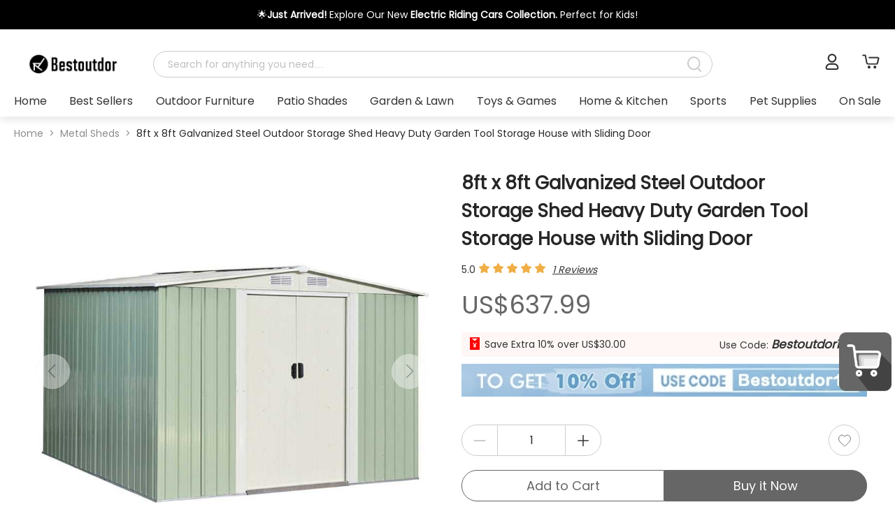

--- FILE ---
content_type: text/html; charset=utf-8
request_url: https://www.bestoutdor.com/products/8ft-x-8ft-galvanized-steel-outdoor-storage-shed-heavy-duty-garden-tool-house-with-sliding-door
body_size: 135808
content:
<!DOCTYPE html>
<html  lang="en">

<head>
  <meta charset="UTF-8" />
  <meta name="viewport" content="width=device-width, initial-scale=1.0,user-scalable=no" />
  <meta name="applicable-device" content="pc">
  <link href="https://images.bestoutdor.com/b2c/logo/bestoutdor_icon_32.png" rel="icon" type="image/png">
  <title>Best Metal Outdoor Storage Sheds & Garden Sheds on Sale | Bestoutdor</title>
<link rel="preconnect" href="https://images.bestoutdor.com">
<link rel="dns-prefetch" href="https://images.bestoutdor.com">
<link rel="preconnect" href="https://images.bestoutdor.com">
<link rel="dns-prefetch" href="https://images.bestoutdor.com">
<link rel="preconnect" href="www.bestoutdor.com">
<link rel="dns-prefetch" href="www.bestoutdor.com">
<link rel="preconnect" href="https://www.googletagmanager.com">
<link rel="preconnect" href="https://accounts.google.com">
<link rel="preconnect" href="https://apis.google.com">
<link rel="preconnect" href="https://static.hotjar.com">
<script src="https://www.googletagmanager.com/gtag/js?id=AW-360748367" async="" type="9123d6048e0bc8a4ed5b46cc-text/javascript"></script>
<script type="9123d6048e0bc8a4ed5b46cc-text/javascript">window.dataLayer = window.dataLayer || [];function gtag(){ dataLayer.push(arguments);};gtag('js', new Date());gtag('config','AW-360748367');gtag('config', 'G-9YY707FYNR');</script>
<script type="9123d6048e0bc8a4ed5b46cc-text/javascript">window.addEventListener('load', function() {
            (function(h,o,t,j,a,r){
        h.hj=h.hj||function(){(h.hj.q=h.hj.q||[]).push(arguments)};
        h._hjSettings={hjid:0,hjsv:6};
        a=o.getElementsByTagName('head')[0];
        r=o.createElement('script');r.async=1;
        r.src=t+h._hjSettings.hjid+j+h._hjSettings.hjsv;
        a.appendChild(r);
    })(window,document,'https://static.hotjar.com/c/hotjar-','.js?sv=');
        });</script>
<script src="https://accounts.google.com/gsi/client" async="" defer="" type="9123d6048e0bc8a4ed5b46cc-text/javascript"></script>
<script src="https://apis.google.com/js/platform.js?onload=renderBadge" async="" defer="" type="9123d6048e0bc8a4ed5b46cc-text/javascript"></script>
<meta http-equiv="Content-Language" content="en">
<link rel="preload" href="https://images.bestoutdor.com/b2c/cdn_shop_files/bestoutdor_new6/202513f903701144.jpg_big800.jpeg" as="image">
<link rel="canonical" href="https://www.bestoutdor.com/products/8ft-x-8ft-galvanized-steel-outdoor-storage-shed-heavy-duty-garden-tool-house-with-sliding-door">
<link rel="alternate" href="https://www.bestoutdor.com/products/8ft-x-8ft-galvanized-steel-outdoor-storage-shed-heavy-duty-garden-tool-house-with-sliding-door" hreflang="x-default">
<link rel="alternate" href="https://www.bestoutdor.com/products/8ft-x-8ft-galvanized-steel-outdoor-storage-shed-heavy-duty-garden-tool-house-with-sliding-door" hreflang="en-US">
<link rel="alternate" href="https://www.bestoutdor.com/en-ca/products/8ft-x-8ft-galvanized-steel-outdoor-storage-shed-heavy-duty-garden-tool-house-with-sliding-door" hreflang="en-CA">
<meta name="description" content="Save an extra 10% with promo codes! Shop for 2023 Brand New 8ft x 8ft Galvanized Steel Outdoor Storage Shed Heavy Duty Garden Tool House with Sliding ...">
<meta name="keywords" content="">
<meta property="og:url" content="www.bestoutdor.com/products/8ft-x-8ft-galvanized-steel-outdoor-storage-shed-heavy-duty-garden-tool-house-with-sliding-door">
<meta property="og:description" content="Save an extra 10% with promo codes! Shop for 2023 Brand New 8ft x 8ft Galvanized Steel Outdoor Storage Shed Heavy Duty Garden Tool House with Sliding ...">
<meta property="og:title" content="8ft x 8ft Galvanized Steel Outdoor Storage Shed Heavy Duty Garden Tool Storage House with Sliding Door - bestoutdor">
<meta property="og:type" content="product.item">
<meta name="image" property="og:image" content="https://images.bestoutdor.com/b2c/cdn_shop_files/bestoutdor_new6/202513f903701144.jpg">
<meta property="og:site_name" content="Bestoutdor">
<script type="application/ld+json">{"@context":"https://schema.org","@type":"Product","image":"https://images.bestoutdor.com/b2c/cdn_shop_files/bestoutdor_new6/202513f903701144.jpg_mid640.jpeg","name":"8ft x 8ft Galvanized Steel Outdoor Storage Shed Heavy Duty Garden Tool Storage House with Sliding Door","sku":"GT3292LS+","description":"8ft x 8ft Galvanized Steel Outdoor Storage Shed Heavy Duty Garden Tool Storage House with Sliding Door","brand":{"@type":"Brand","name":"Bestoutdor"},"offers":[{"@type":"Offer","sku":"GT3292LS+","url":"https://www.bestoutdor.com/products/8ft-x-8ft-galvanized-steel-outdoor-storage-shed-heavy-duty-garden-tool-house-with-sliding-door","priceCurrency":"USD","price":"637.99","priceValidUntil":"2099-11-20","availability":"https://schema.org/InStock","itemCondition":"https://schema.org/NewCondition","availableDeliveryMethod":"https://schema.org/OnSitePickup","shippingDetails":{"@type":"OfferShippingDetails","shippingRate":{"@type":"MonetaryAmount","value":0,"currency":"USD"},"shippingDestination":[{"@type":"DefinedRegion","addressCountry":"US","addressRegion":["NY"]}],"deliveryTime":{"@type":"ShippingDeliveryTime","handlingTime":{"@type":"QuantitativeValue","minValue":0,"maxValue":1,"unitCode":"DAY"},"transitTime":{"@type":"QuantitativeValue","minValue":2,"maxValue":5,"unitCode":"DAY"}}},"hasMerchantReturnPolicy":{"@type":"MerchantReturnPolicy","applicableCountry":"US","returnPolicyCategory":"https://schema.org/MerchantReturnFiniteReturnWindow","merchantReturnDays":30,"returnMethod":"https://schema.org/ReturnByMail","returnFees":"https://schema.org/FreeReturn"}}],"aggregateRating":{"@type":"AggregateRating","ratingValue":5,"bestRating":5,"reviewCount":1}}</script>
<script type="application/ld+json">{"@context":"https://schema.org","@type":"BreadcrumbList","itemListElement":[{"@type":"ListItem","position":1,"name":"Home","item":"https://www.bestoutdor.com/"},{"@type":"ListItem","position":2,"name":"Metal Sheds","item":"https://www.bestoutdor.com/collections/metal-sheds"},{"@type":"ListItem","position":3,"name":"8ft x 8ft Galvanized Steel Outdoor Storage Shed Heavy Duty Garden Tool Storage House with Sliding Door","item":"https://www.bestoutdor.com/products/8ft-x-8ft-galvanized-steel-outdoor-storage-shed-heavy-duty-garden-tool-house-with-sliding-door"}]}</script>
  <style>
          @font-face {
            font-family: Poppins-Regular;
            src: url('[data-uri]') format('woff2') ;font-display: swap; font-weight: 500; font-style: normal;
            font-weight: normal;
            font-style: normal;
            font-display: block;
          }
          :root {
            --fontFamily: Poppins-Regular, -apple-system, BlinkMacSystemFont, "Segoe UI", "Roboto", "Helvetica Neue", Arial, "PingFang SC", "Hiragino Sans GB", "Microsoft Yahei", "Noto Sans", "Source Han Sans", sans-serif !important;
          }
        </style>
  <link rel="modulepreload" crossorigin href="/pc/assets/default-77e5c7b8.js"><link rel="preload" href="/pc/assets/default-ff19756e.css" as="style">
    <link rel="stylesheet" href="/pc/assets/default-ff19756e.css"><link rel="modulepreload" crossorigin href="/pc/assets/MightLike-096d3ce3.js"><link rel="preload" href="/pc/assets/MightLike-b45e9cb5.css" as="style">
    <link rel="stylesheet" href="/pc/assets/MightLike-b45e9cb5.css"><link rel="modulepreload" crossorigin href="/pc/assets/Pop-6637f9fa.js"><link rel="preload" href="/pc/assets/Pop-ee1ba3e1.css" as="style">
    <link rel="stylesheet" href="/pc/assets/Pop-ee1ba3e1.css"><link rel="modulepreload" crossorigin href="/pc/assets/index-66475dab.js"><link rel="preload" href="/pc/assets/index-a0799cc4.css" as="style">
    <link rel="stylesheet" href="/pc/assets/index-a0799cc4.css">
  <style>.badge[data-v-85c166d6]{position:relative}.badge .num[data-v-85c166d6]{position:absolute;color:#fff;right:-10px;font-size:13px;top:-10px;background:var(--iconColor, #666);border-radius:100%;width:20px;height:20px;display:flex;justify-content:center;align-items:center}.btn[data-v-b3b4f6bb]{width:75px}.cartPop .cartInfo[data-v-b3b4f6bb]{transition:all .2s ease-in-out 0s;opacity:0;visibility:hidden;position:fixed;right:100px;bottom:150px;background-color:#fff;border-radius:10px;padding:20px 0;box-shadow:0 2px 8px #33333340}.cartPop .cartInfo .productList[data-v-b3b4f6bb]{padding:20px;border-bottom:1px solid #cccccc;height:300px;overflow:auto}.cartPop .cartInfo .productList .product[data-v-b3b4f6bb]{display:flex;margin-bottom:20px}.cartPop .cartInfo .productList .product img[data-v-b3b4f6bb]{width:97px;height:97px;border-radius:4px;margin-right:20px}.cartPop .cartInfo .productList .product .value[data-v-b3b4f6bb]{display:flex;flex-direction:column;justify-content:space-between}.cartPop .cartInfo .productList .product .value .name[data-v-b3b4f6bb]{width:300px;display:-webkit-box;overflow:hidden;-webkit-box-orient:vertical;line-clamp:2;-webkit-line-clamp:2}.cartPop .cartInfo .productList .product .value .numPrice[data-v-b3b4f6bb]{display:flex;justify-content:space-between}.cartPop .cartInfo .subtatal[data-v-b3b4f6bb]{display:flex;justify-content:space-between;margin:20px;font-size:18px}.cartPop .cartInfo .toCart[data-v-b3b4f6bb]{background:var(--btnColor, #666);border-radius:30px;width:317px;height:50px;margin:0 auto;font-size:20px;color:var(--btnTextColor, #ffffff);text-align:center;line-height:50px}.cartPop .cartInfo .extend[data-v-b3b4f6bb]{position:absolute;width:110px;height:100px;background-color:red;right:-100px;bottom:0;border-radius:5px;background-color:#fff;box-shadow:8px 2px 8px #33333340}.cartPop .cartInfo .extend img[data-v-b3b4f6bb]{width:75px;height:auto;margin-left:30px;margin-top:5px}.cartPop .noDate[data-v-b3b4f6bb]{width:400px;height:500px;display:flex;flex-direction:column;align-items:center;justify-content:center}.cartPop .noDate img[data-v-b3b4f6bb]{width:150px;margin-bottom:100px}.cartPop:hover .cartInfo[data-v-b3b4f6bb]{visibility:visible;opacity:1}.fixedIconList[data-v-aecfa033]{position:fixed;z-index:9;right:5px;bottom:150px}.fixedIconList>div[data-v-aecfa033]{width:75px;margin-bottom:10px}.fixedIconList>div[data-v-aecfa033] img{width:100%;height:auto}[data-v-aecfa033] .ant-back-top{right:5px;bottom:60px;z-index:9;border-radius:10px;height:auto;overflow:hidden}.backTop[data-v-aecfa033]{width:75px;height:80px;background-color:#222;display:flex;flex-direction:column;align-items:center;justify-content:center;color:#fff}.backTop span[data-v-aecfa033]{margin-top:8px}.header[data-v-e807b6a5]{position:fixed;top:0;z-index:20;width:100%;background-color:#fff;min-width:900px;padding-bottom:10px;box-shadow:0 5px 10px #00000017}@media screen and (min-width: 1025px){.header .top[data-v-e807b6a5]{display:flex;align-items:center;justify-content:space-between}.header .top .logo[data-v-e807b6a5]{height:40px;margin:20px 50px 20px 20px;transition:all .2s linear 0s}.header .top .centent[data-v-e807b6a5]{width:80%}.header .top .centent .cate[data-v-e807b6a5]{display:none}.header .top .centent .search[data-v-e807b6a5]{width:100%}.header .top .centent .min[data-v-e807b6a5]{display:none}.header .search[data-v-e807b6a5]{margin-right:30px}.header .bottom[data-v-e807b6a5]{position:relative}.header .bottom .cate2List[data-v-e807b6a5]{display:flex;justify-content:space-between}.header .bottom .cate2List .cate2 .title[data-v-e807b6a5]{white-space:nowrap;display:flex;flex-direction:column;align-items:center;font-family:Poppins-Regular;font-size:18px}.header .bottom .cate2List .cate2 .title[data-v-e807b6a5]:after{display:block;content:"";width:0;height:2px;background-color:var(--checkedBorder, #666);transition:all .2s ease-in-out 0s}.header .bottom .cate2List .cate2 .subCate[data-v-e807b6a5]{display:flex;justify-content:space-between;flex-wrap:wrap;position:absolute;top:100%;left:0;width:100%;background-color:#fff;z-index:5;visibility:hidden;box-shadow:0 2px 8px #9d9d9d40;transition:all .02s ease-in-out 0s}.header .bottom .cate2List .cate2 .subCate .cate3[data-v-e807b6a5]{margin:10px 20px}.header .bottom .cate2List .cate2 .subCate .cate3>.cate3Img[data-v-e807b6a5]{width:200px}.header .bottom .cate2List .cate2 .subCate .cate3>.cate3Img .img[data-v-e807b6a5]{width:100%;height:0;position:relative;padding-bottom:100%}.header .bottom .cate2List .cate2 .subCate .cate3>.cate3Img .img .inner[data-v-e807b6a5]{position:absolute;top:0;left:0;right:0;bottom:0;width:100%;height:100%;display:flex;align-items:center;justify-content:center}.header .bottom .cate2List .cate2 .subCate .cate3>.cate3Img .img img[data-v-e807b6a5]{height:100%;width:100%;object-fit:cover}.header .bottom .cate2List .cate2 .subCate .cate3 .cate3Title[data-v-e807b6a5]{font-size:16px;color:#000;font-weight:900}.header .bottom .cate2List .cate2 .subCate .cate3 li[data-v-e807b6a5]{margin:10px 0;font-size:14px}.header .bottom .cate2List .cate2 .subCate .cate3 li[data-v-e807b6a5]:hover{color:var(--textHoverColor, #666)}.header .bottom .cate2List .cate2 .subCate[data-v-e807b6a5]:after{display:block;content:"";width:170px;height:0}.header .bottom .cate2List .cate2:hover .title[data-v-e807b6a5]{color:var(--textHoverColor, #666)}.header .bottom .cate2List .cate2:hover .title[data-v-e807b6a5]:after{width:100%}.header .bottom .cate2List .cate2:hover .subCate[data-v-e807b6a5]{visibility:visible}}@media screen and (max-width: 1025px){.header .top[data-v-e807b6a5]{text-align:center}.header .top .logo[data-v-e807b6a5]{height:30px;margin:auto auto 10px}.header .search[data-v-e807b6a5]{margin:0 20px}.header .bottom[data-v-e807b6a5]{display:none}}.header .announcement[data-v-e807b6a5]{padding:10px 0;overflow:hidden}.header .announcement .text[data-v-e807b6a5]{text-align:center}.header .centent[data-v-e807b6a5]{display:flex;align-items:center;justify-content:space-between;flex-grow:1}.header .centent .cate[data-v-e807b6a5]{margin:0 20px;padding:10px 20px;cursor:pointer}.header .centent .cate .icon[data-v-e807b6a5]{transform:rotate(0);transition:all .2s linear 0s}.header .centent .cate .all[data-v-e807b6a5]{display:none}.header .centent .cate .menu[data-v-e807b6a5]{background-color:#fff;z-index:3;box-shadow:10px 10px 15px 3px #0003;position:absolute;left:20px}.header .centent .cate .name[data-v-e807b6a5]{width:100%;display:flex;justify-content:space-between;align-items:center;padding:10px 20px;cursor:pointer;white-space:nowrap}.header .centent .cate .name[data-v-e807b6a5]:hover{box-shadow:0 0 15px 1px #0003}.header .centent .cate:hover .all[data-v-e807b6a5]{display:block}.header .centent .cate:hover .icon[data-v-e807b6a5]{transform:rotate(180deg)}.header .centent .cate .menu1[data-v-e807b6a5]{display:flex;position:relative}.header .centent .cate .menu1 .menu2All[data-v-e807b6a5]{display:none;position:absolute;left:100%}.header .centent .cate .menu1 .menu2All .menu2[data-v-e807b6a5]{display:flex}.header .centent .cate .menu1 .menu2All .menu2:hover .menu3All[data-v-e807b6a5]{display:block}.header .centent .cate .menu1 .menu2All .menu3All[data-v-e807b6a5]{display:none;position:absolute;left:100%}.header .centent .cate .menu1:hover .menu2All[data-v-e807b6a5]{display:block}.header .centent .search[data-v-e807b6a5]{flex-grow:1;max-width:800px}.header .action[data-v-e807b6a5]{display:flex;justify-content:flex-end}.header .action .customer[data-v-e807b6a5]{font-size:24px;position:relative;padding:0 5px;white-space:nowrap}.header .action .customer span[data-v-e807b6a5]{margin-left:3px}.header .action .customer .list[data-v-e807b6a5]{visibility:hidden;opacity:0;padding:10px;position:absolute;left:50%;transform:translate(-50%);z-index:3;background-color:#fff;box-sizing:border-box;text-align:right;box-shadow:0 0 10px 2px #ccc;text-align:center;transition:all linear .2s 0s;font-size:14px}.header .action .customer .list li[data-v-e807b6a5]{white-space:nowrap;padding:5px}.header .action .customer .list li[data-v-e807b6a5]:hover{color:var(--textHoverColor, #666)}.header .action .customer:hover .list[data-v-e807b6a5]{visibility:visible;opacity:1}.header .action .user[data-v-e807b6a5],.header .action .email[data-v-e807b6a5],.header .action .cart[data-v-e807b6a5]{margin-left:20px;height:25px;cursor:pointer}.header .action .user[data-v-e807b6a5] :hover,.header .action .email[data-v-e807b6a5] :hover,.header .action .cart[data-v-e807b6a5] :hover{color:#333}.headerFixed[data-v-e807b6a5]{position:fixed;min-width:900px}.headerFixed .top[data-v-e807b6a5]{display:flex;align-items:center;justify-content:center}.headerFixed .top .logo[data-v-e807b6a5]{height:40px;margin:0 50px 0 20px}.headerFixed .top .centent[data-v-e807b6a5],.headerFixed .top .search[data-v-e807b6a5]{flex-grow:1}.search[data-v-e807b6a5]{display:flex;height:38px;position:relative;border-radius:38px;border:1px solid #cccccc}.search[data-v-e807b6a5] .input{flex-grow:1;height:100%;border:none;padding-left:20px;border-top-left-radius:38px;border-bottom-left-radius:38px;background-color:transparent}.search[data-v-e807b6a5] .input input{border:none;font-size:14px;background-color:transparent}.search[data-v-e807b6a5] .ant-input-affix-wrapper-focused{box-shadow:none}.search .btn[data-v-e807b6a5]{min-width:50px;display:flex;justify-content:center;align-items:center;font-size:24px;border-top-right-radius:38px;border-bottom-right-radius:38px;cursor:pointer;color:#ccc;transition:all .2s linear 0s}.search .btn svg[data-v-e807b6a5]{width:20px}.search .btn svg path[data-v-e807b6a5]{fill:#ccc}.search.focus[data-v-e807b6a5]{border:1px solid var(--bordorColor, #666)}.search.focus .btn[data-v-e807b6a5]{background-color:var(--btnColor, #666);color:#fff}.search.focus .btn path[data-v-e807b6a5]{fill:#fff}.search .searchPop[data-v-e807b6a5]{position:absolute;z-index:9;width:100%;padding:5px 10px;left:0;background-color:#fff;top:50px;box-shadow:0 2px 8px #33333340;text-align:left}.search .searchPop .title[data-v-e807b6a5]{font-size:18px;font-weight:400;margin-bottom:20px 10px}.search .searchPop .title[data-v-e807b6a5]:nth-child(1){margin-top:0}.search .searchPop .relevance[data-v-e807b6a5]{display:flex}.search .searchPop .relevance .left[data-v-e807b6a5]{flex-grow:1;max-height:600px;overflow-y:auto}.search .searchPop .relevance .left .suggestList[data-v-e807b6a5] i{color:var(--btnColor, #666)}.search .searchPop .relevance .products[data-v-e807b6a5]{width:70%;flex-shrink:0;padding:10px;border-left:1px solid #f2f2f2}.search .searchPop .relevance .products .productList[data-v-e807b6a5]{width:100%;display:flex;flex-wrap:wrap;justify-content:space-between;max-height:600px;overflow-y:auto}.search .searchPop .relevance .products .productList .product[data-v-e807b6a5]{margin:10px;width:150px}.search .searchPop .relevance .products .productList .product .img[data-v-e807b6a5]{width:150px;height:150px;text-align:center}.search .searchPop .relevance .products .productList .product .img img[data-v-e807b6a5]{width:auto;max-width:100%;max-height:100%}.search .searchPop .relevance .products .productList .product .price[data-v-e807b6a5]{margin:5px 0;color:var(--btnColor, #666);font-size:20px}.search .searchPop .relevance .products .productList .product .name[data-v-e807b6a5]{font-size:16px}.search .searchPop li[data-v-e807b6a5]{padding:5px 10px;cursor:pointer}.search .searchPop li a[data-v-e807b6a5]{display:block}.search .searchPop li a[data-v-e807b6a5]:hover{color:#333}.search .searchPop li[data-v-e807b6a5]:hover{background-color:#f4f4f4}.top[data-v-e807b6a5],.bottom[data-v-e807b6a5]{max-width:1480px;margin:auto;padding:0 20px}.top[data-v-e807b6a5]{padding-top:10px}.cate-enter-active[data-v-e807b6a5],.cate-leave-active[data-v-e807b6a5]{transition:all .2s linear;height:20px}.cate-enter-from[data-v-e807b6a5],.cate-leave-to[data-v-e807b6a5]{opacity:0;height:0}.cartInfo .productList[data-v-e807b6a5]{border-bottom:1px solid #cccccc;height:300px;overflow:auto}.cartInfo .productList .product[data-v-e807b6a5]{display:flex;margin-bottom:20px;padding:10px;border-radius:10px}.cartInfo .productList .product img[data-v-e807b6a5]{width:97px;height:97px;border-radius:4px;margin-right:20px}.cartInfo .productList .product .value[data-v-e807b6a5]{display:flex;justify-content:space-between}.cartInfo .productList .product .value .nameNum[data-v-e807b6a5]{display:flex;flex-direction:column;justify-content:space-between}.cartInfo .productList .product .value .nameNum .name[data-v-e807b6a5]{width:300px;display:-webkit-box;overflow:hidden;-webkit-box-orient:vertical;line-clamp:2;-webkit-line-clamp:2}.cartInfo .productList .product .value .priceDel[data-v-e807b6a5]{display:flex;flex-direction:column;justify-content:space-between;align-items:flex-end}.cartInfo .productList .product[data-v-e807b6a5]:hover{background-color:#f9f9f9}.cartInfo .subtatal[data-v-e807b6a5]{display:flex;justify-content:space-between;margin:20px;font-size:18px}.cartInfo .toCart[data-v-e807b6a5]{background:var(--btnColor, #666);border-radius:30px;width:317px;height:50px;margin:0 auto;font-size:20px;color:var(--btnTextColor, #ffffff);text-align:center;line-height:50px}.noDate[data-v-e807b6a5]{width:400px;height:500px;display:flex;flex-direction:column;align-items:center;justify-content:center}.noDate img[data-v-e807b6a5]{width:150px;margin-bottom:100px}.detailCart[data-v-e807b6a5]{position:fixed;top:0;right:0;z-index:99;background-color:#000c;height:100vh;width:calc(100vw + 400px)}.detailCart-enter-active[data-v-e807b6a5],.detailCart-leave-active[data-v-e807b6a5]{transition:all .2s linear;opacity:1}.detailCart-enter-from[data-v-e807b6a5],.detailCart-leave-to[data-v-e807b6a5]{opacity:0;transform:translate(400px)}.productSwiper a[data-v-38508b86]{width:100%}.productSwiper .header[data-v-38508b86]{display:flex;justify-content:space-between;align-items:center;margin-bottom:25px}.productSwiper .header .title[data-v-38508b86]{font-size:24px;color:var(--btnColor, #666);font-weight:500;font-family:Poppins-Regular!important}.productSwiper .header .see[data-v-38508b86]{color:#333;font-size:20px;text-decoration:underline}.productSwiper .swiper1[data-v-38508b86]{padding:5px;overflow:hidden;position:relative;flex-grow:1}.productSwiper .swiper1 a[data-v-38508b86]{width:100%}.swiper-slide[data-v-38508b86]{display:flex;padding:20px 0;justify-content:space-between}.swiper-slide>div[data-v-38508b86]{width:16%}.swiper-slide .product[data-v-38508b86]{width:100%;height:100%;overflow:hidden;padding-bottom:15px;box-shadow:-.0625rem .3125rem 1rem .1875rem #7a7a7a26;border-radius:8px;font-size:14px;margin:0;text-align:center}.swiper-slide .product .img[data-v-38508b86]{width:100%;height:0;position:relative;padding-bottom:100%}.swiper-slide .product .img .inner[data-v-38508b86]{position:absolute;top:0;left:0;right:0;bottom:0;width:100%;height:100%;display:flex;align-items:center;justify-content:center}.swiper-slide .product .img img[data-v-38508b86]{max-height:100%;max-width:100%}.swiper-slide .product .name[data-v-38508b86]{width:95%;min-height:44px;margin-top:10px;color:#333;display:-webkit-box;overflow:hidden;-webkit-box-orient:vertical;line-clamp:2;-webkit-line-clamp:2;padding:0 15px;text-align:left}.swiper-slide .product .price[data-v-38508b86]{font-size:20px;color:#333;text-align:left;padding:0 15px;margin-top:10px}.swiper-slide .product .price .raw[data-v-38508b86]{text-decoration:line-through;color:#999;margin-left:10px;font-size:16px}.product-prev[data-v-38508b86],.swiper-rtl .product-prev[data-v-38508b86]{left:10px;right:auto}.product-prev[data-v-38508b86]:after,.swiper-rtl .product-prev[data-v-38508b86]:after{content:"prev"}.product-next[data-v-38508b86],.swiper-rtl .product-next[data-v-38508b86]{right:10px;left:auto}.product-next[data-v-38508b86]:after,.swiper-rtl .product-next[data-v-38508b86]:after{content:"next"}.product-next[data-v-38508b86],.product-prev[data-v-38508b86]{position:absolute;z-index:1;color:var(--btnTextColor, #ffffff)!important;background:#fff;width:50px;height:50px;border-radius:50%;border:1px solid #f4f4f4;top:50%!important;transform:translateY(-50%);display:flex;z-index:2;cursor:pointer;align-items:center;justify-content:center;opacity:.5;transition:all .5s;border:1px solid #dedede;opacity:1}.product-next[data-v-38508b86]:after,.product-prev[data-v-38508b86]:after{font-size:20px;transition:all .5s;color:var(--btnColor, #666);font-family:swiper-icons;text-transform:none!important;letter-spacing:0;text-transform:none;font-variant:initial;line-height:1}.product-next.swiper-button-disabled[data-v-38508b86],.product-prev.swiper-button-disabled[data-v-38508b86]{filter:grayscale(100%);cursor:auto;opacity:0!important}.product-next.swiper-button-disabled[data-v-38508b86]:hover,.product-prev.swiper-button-disabled[data-v-38508b86]:hover{border:1px solid #f4f4f4}.product-next.swiper-button-disabled[data-v-38508b86]:hover:after,.product-prev.swiper-button-disabled[data-v-38508b86]:hover:after{color:#fdac0e}.product-prev[data-v-38508b86]:after{margin-right:2px}.product-next[data-v-38508b86]:after{margin-left:2px}.footer[data-v-b2e9c57a]{min-height:200px;margin-top:20px}.footer .subscribe[data-v-b2e9c57a]{background-color:#f9f9f9;height:167px;padding:20px 0;display:flex;align-items:center}.footer .subscribe .info[data-v-b2e9c57a]{width:100%}.footer .subscribe .info .to[data-v-b2e9c57a]{display:flex;justify-content:space-between}.footer .subscribe .info .to .lf[data-v-b2e9c57a]{width:50%;font-size:14px}.footer .subscribe .info .to .lf .title[data-v-b2e9c57a]{font-style:normal;font-weight:600;font-size:28px;color:#0e0e0e;margin-bottom:10px}.footer .subscribe .info .to .lf .title i[data-v-b2e9c57a]{font-size:40px}.footer .subscribe .info .to .input[data-v-b2e9c57a]{display:flex;align-items:center;width:550px;overflow:hidden}.footer .subscribe .info .to .input input[data-v-b2e9c57a]{background-color:#fff;border:none;font-size:16px;padding:0 10px;height:50px;border:1px solid #cccccc;border-radius:8px 0 0 8px;flex-grow:1}.footer .subscribe .info .to .input .btn[data-v-b2e9c57a]{background-color:#000;height:50px;width:100px;display:flex;align-items:center;justify-content:center;cursor:pointer;border-radius:0 8px 8px 0}.footer .subscribe .info .to .input .btn .icon[data-v-b2e9c57a]{width:20%;font-size:20px;color:#fff}.footer .subscribe .info .over[data-v-b2e9c57a]{display:flex;justify-content:center}.footer .subscribe .info .over img[data-v-b2e9c57a]{width:30px;margin-right:10px}.footer .linkAll[data-v-b2e9c57a]{padding:20px 0}.footer .linkAll a[data-v-b2e9c57a],.footer .linkAll p[data-v-b2e9c57a],.footer .linkAll .title[data-v-b2e9c57a]{color:var(--footTextColor, "#ffffff")!important}.footer .linksList[data-v-b2e9c57a]{display:flex;margin-block:40px;justify-content:space-between}.footer .linksList .lf[data-v-b2e9c57a]{margin-right:50px;color:#5e5b5b;width:20%;font-size:12px}.footer .linksList .lf img[data-v-b2e9c57a]{width:100px;margin-bottom:10px}.footer .linksList .lf .title[data-v-b2e9c57a]{color:#1f1f1f;font-size:14px;margin-bottom:10px}.footer .linksList .links[data-v-b2e9c57a]{display:flex;flex-direction:column;margin-right:20px;width:20%}.footer .linksList .links .title[data-v-b2e9c57a]{font-weight:900;font-size:20px;white-space:nowrap;color:#000;margin-bottom:18px}.footer .linksList .links a[data-v-b2e9c57a]{color:#333;margin:3px 0;white-space:nowrap;font-size:14px}.footer .linksList .links a[data-v-b2e9c57a]:hover{color:var(--textHoverColor, #666)}.footer .linksList .links p[data-v-b2e9c57a]{color:#959391;margin:5px 0}.footer .other[data-v-b2e9c57a]{padding:40px 0;display:flex;justify-content:space-between;align-items:flex-end}.footer .other .ranking[data-v-b2e9c57a]{display:flex;flex-direction:column;align-items:center;background-color:#fff}.footer .other .payment .title[data-v-b2e9c57a]{font-weight:500;font-size:20px;color:#000;margin-bottom:30px}.footer .other .payment>div[data-v-b2e9c57a]{display:flex}.footer .other .payment>div img[data-v-b2e9c57a]{width:60px;margin-right:10px}.footer .copyright[data-v-b2e9c57a]{text-align:right;border-top:1px solid #cccccc;padding:10px;font-size:12px}.footer .info[data-v-b2e9c57a]{max-width:1480px;min-width:800px;padding:0 20px;margin:0 auto}.footer .subscribePop[data-v-b2e9c57a]{border-radius:10px;overflow:hidden;position:relative}.footer .subscribePop .close[data-v-b2e9c57a]{text-align:right;position:absolute;right:15px;top:10px;z-index:2}.footer .subscribePop .detail[data-v-b2e9c57a]{width:500px;padding:20px;background-color:#fff;text-align:center}.footer .subscribePop .detail .lf[data-v-b2e9c57a]{font-size:14px;margin-bottom:50px}.footer .subscribePop .detail .lf .title[data-v-b2e9c57a]{font-style:normal;font-weight:600;font-size:28px;color:#0e0e0e;margin-bottom:10px}.footer .subscribePop .detail .lf .title i[data-v-b2e9c57a]{font-size:40px}.footer .subscribePop .detail .input[data-v-b2e9c57a]{display:flex;align-items:center;overflow:hidden}.footer .subscribePop .detail .input input[data-v-b2e9c57a]{background-color:#fff;border:none;font-size:16px;padding:0 10px;height:50px;border:1px solid #cccccc;border-radius:8px 0 0 8px;flex-grow:1}.footer .subscribePop .detail .input .btn[data-v-b2e9c57a]{background-color:#000;height:50px;width:100px;display:flex;align-items:center;justify-content:center;cursor:pointer;border-radius:0 8px 8px 0}.footer .subscribePop .detail .input .btn .icon[data-v-b2e9c57a]{width:20%;font-size:20px;color:#fff}.footer .subscribePop.left[data-v-b2e9c57a]{height:300px;display:flex;flex-direction:row-reverse}.footer .subscribePop.left img[data-v-b2e9c57a]{height:100%}.footer .subscribePop.right[data-v-b2e9c57a]{height:300px;display:flex}.footer .subscribePop.right img[data-v-b2e9c57a]{height:100%}.footer .subscribePop.top[data-v-b2e9c57a]{width:500px;display:flex;flex-direction:column-reverse}.footer .subscribePop.top img[data-v-b2e9c57a]{width:100%}.footer .subscribePop.bottom[data-v-b2e9c57a]{width:500px}.footer .subscribePop.bottom img[data-v-b2e9c57a]{width:100%}.content[data-v-17836337]{min-width:900px;max-width:1480px;margin:0 auto;padding:0 20px}
.detail[data-v-93fc1609]{border-radius:5px}.detail .main[data-v-93fc1609]{display:flex;justify-content:space-between;align-items:flex-start}.detail .main .productInfo[data-v-93fc1609]{display:flex;margin-top:20px;padding:20px;align-items:flex-start;width:100%}.detail .main .productInfo .medio[data-v-93fc1609]{position:sticky;top:100px;width:50%;padding-right:20px;box-sizing:border-box;height:auto}.detail .main .productInfo .medio[data-v-93fc1609] .swiper{width:100%;-moz-user-select:none;-webkit-user-select:none;-ms-user-select:none;user-select:none}.detail .main .productInfo .medio[data-v-93fc1609] .swiper .swiper-wrapper{display:flex;align-items:center}.detail .main .productInfo .medio[data-v-93fc1609] .swiper .swiper-wrapper.main{background-color:#000}.detail .main .productInfo .medio[data-v-93fc1609] .swiper .swiper-slide{text-align:center;font-size:18px;background-color:#000;display:flex;justify-content:center;align-items:center}.detail .main .productInfo .medio[data-v-93fc1609] .swiper .swiper-slide img,.detail .main .productInfo .medio[data-v-93fc1609] .swiper video{display:block;width:100%;height:100%;object-fit:cover}.detail .main .productInfo .medio[data-v-93fc1609] .swiper .videoPlay{position:absolute;top:0;left:0;right:0;bottom:0;margin:auto!important}.detail .main .productInfo .medio[data-v-93fc1609] .swiper .videoPlay.main{width:20%!important;height:auto!important;cursor:pointer}.detail .main .productInfo .medio[data-v-93fc1609] .swiper .swiper-button-prev:after,.detail .main .productInfo .medio[data-v-93fc1609] .swiper .swiper-button-next:after{font-size:12px;border:1px solid #fdac0e;border-radius:50%;width:20px;height:20px;text-align:center;line-height:20px}.detail .main .productInfo .medio .product-main-image[data-v-93fc1609]{--swiper-theme-color: #ff5f44;--swiper-preloader-color: #333}.detail .main .productInfo .medio .product-main-image .swiper-slide img[data-v-93fc1609]{margin:0 auto;width:100%;height:auto}.detail .main .productInfo .medio .product-main-image .product-main-prev[data-v-93fc1609],.detail .main .productInfo .medio .product-main-image .swiper-rtl .product-main-prev[data-v-93fc1609]{left:10px;right:auto}.detail .main .productInfo .medio .product-main-image .product-main-prev[data-v-93fc1609]:after,.detail .main .productInfo .medio .product-main-image .swiper-rtl .product-main-prev[data-v-93fc1609]:after{content:"prev"}.detail .main .productInfo .medio .product-main-image .product-main-next[data-v-93fc1609],.detail .main .productInfo .medio .product-main-image .swiper-rtl .product-main-next[data-v-93fc1609]{right:10px;left:auto}.detail .main .productInfo .medio .product-main-image .product-main-next[data-v-93fc1609]:after,.detail .main .productInfo .medio .product-main-image .swiper-rtl .product-main-next[data-v-93fc1609]:after{content:"next"}.detail .main .productInfo .medio .product-main-image .product-main-next[data-v-93fc1609],.detail .main .productInfo .medio .product-main-image .product-main-prev[data-v-93fc1609]{position:absolute;z-index:1;color:#7a7a7a!important;width:50px;height:50px;border-radius:50%;background:rgba(255,255,255,.8);border:1px solid #f4f4f4;top:50%!important;transform:translateY(-50%);z-index:10;cursor:pointer;display:flex;align-items:center;justify-content:center;opacity:.5;transition:all .5s}.detail .main .productInfo .medio .product-main-image .product-main-next[data-v-93fc1609]:hover,.detail .main .productInfo .medio .product-main-image .product-main-prev[data-v-93fc1609]:hover{border:1px solid #fdac0e;transition:all .5s;background-color:#fff9ee;opacity:1}.detail .main .productInfo .medio .product-main-image .product-main-next[data-v-93fc1609]:hover:after,.detail .main .productInfo .medio .product-main-image .product-main-prev[data-v-93fc1609]:hover:after{color:#fdac0e}.detail .main .productInfo .medio .product-main-image .product-main-next[data-v-93fc1609]:after,.detail .main .productInfo .medio .product-main-image .product-main-prev[data-v-93fc1609]:after{font-size:20px;transition:all .5s;color:var(--btnColor, #666);font-family:swiper-icons;text-transform:none!important;letter-spacing:0;text-transform:none;font-variant:initial;line-height:1}.detail .main .productInfo .medio .product-main-image .product-main-next.swiper-button-disabled[data-v-93fc1609],.detail .main .productInfo .medio .product-main-image .product-main-prev.swiper-button-disabled[data-v-93fc1609]{filter:grayscale(100%);cursor:auto;opacity:0}.detail .main .productInfo .medio .product-main-image .product-main-next.swiper-button-disabled[data-v-93fc1609]:hover,.detail .main .productInfo .medio .product-main-image .product-main-prev.swiper-button-disabled[data-v-93fc1609]:hover{border:1px solid #f4f4f4}.detail .main .productInfo .medio .product-main-image .product-main-next.swiper-button-disabled[data-v-93fc1609]:hover:after,.detail .main .productInfo .medio .product-main-image .product-main-prev.swiper-button-disabled[data-v-93fc1609]:hover:after{color:#fdac0e}.detail .main .productInfo .medio .product-main-prev[data-v-93fc1609]:after{margin-right:2px}.detail .main .productInfo .medio .product-main-next[data-v-93fc1609]:after{margin-left:2px}.detail .main .productInfo .medio .product-thumb[data-v-93fc1609]{margin-top:20px;position:relative}.detail .main .productInfo .medio .product-thumb .product-thumbs-image[data-v-93fc1609]{width:81%;margin:0 auto;--swiper-theme-color: #ff5f44;--swiper-preloader-color: #999}.detail .main .productInfo .medio .product-thumb .product-thumbs-image .swiper-slide[data-v-93fc1609]{overflow:hidden;box-sizing:border-box;cursor:pointer}.detail .main .productInfo .medio .product-thumb .product-thumbs-image .swiper-slide img[data-v-93fc1609]{margin:0 auto;max-width:70px;width:100%;height:100%}.detail .main .productInfo .medio .product-thumb .product-thumbs-image .swiper-slide.swiper-slide-thumb-active img[data-v-93fc1609]{border:1px solid #fdac0e;border-radius:4px;box-shadow:0 0 11px 2px #ab8c6233}.detail .main .productInfo .medio .product-thumb .product-min-prev[data-v-93fc1609],.detail .main .productInfo .medio .product-thumb .swiper-rtl .product-min-prev[data-v-93fc1609]{left:0;right:auto}.detail .main .productInfo .medio .product-thumb .product-min-prev[data-v-93fc1609]:after,.detail .main .productInfo .medio .product-thumb .swiper-rtl .product-min-prev[data-v-93fc1609]:after{content:"prev"}.detail .main .productInfo .medio .product-thumb .product-min-next[data-v-93fc1609],.detail .main .productInfo .medio .product-thumb .swiper-rtl .product-min-next[data-v-93fc1609]{right:0;left:auto}.detail .main .productInfo .medio .product-thumb .product-min-next[data-v-93fc1609]:after,.detail .main .productInfo .medio .product-thumb .swiper-rtl .product-min-next[data-v-93fc1609]:after{content:"next"}.detail .main .productInfo .medio .product-thumb .product-min-next[data-v-93fc1609],.detail .main .productInfo .medio .product-thumb .product-min-prev[data-v-93fc1609]{position:absolute;z-index:1;color:#504f4f!important;width:8%;height:50px;border-radius:25px;background:rgba(255,255,255,.8);border:1px solid #f4f4f4;transform:scaleY(-1);top:50%!important;transform:translateY(-50%);z-index:10;cursor:pointer;display:flex;align-items:center;justify-content:center;transition:all .5s}.detail .main .productInfo .medio .product-thumb .product-min-next[data-v-93fc1609]:hover,.detail .main .productInfo .medio .product-thumb .product-min-prev[data-v-93fc1609]:hover{border:1px solid #fdac0e;transition:all .5s}.detail .main .productInfo .medio .product-thumb .product-min-next[data-v-93fc1609]:hover:after,.detail .main .productInfo .medio .product-thumb .product-min-prev[data-v-93fc1609]:hover:after{transition:all .5s;color:#fdac0e}.detail .main .productInfo .medio .product-thumb .product-min-next[data-v-93fc1609]:after,.detail .main .productInfo .medio .product-thumb .product-min-prev[data-v-93fc1609]:after{font-size:18px;font-family:swiper-icons;text-transform:none!important;letter-spacing:0;text-transform:none;font-variant:initial;line-height:1;transition:all .5s}.detail .main .productInfo .medio .product-thumb .product-min-next.swiper-button-disabled[data-v-93fc1609],.detail .main .productInfo .medio .product-thumb .product-min-prev.swiper-button-disabled[data-v-93fc1609]{opacity:.35;cursor:auto;pointer-events:none}.detail .main .productInfo .medio.full-screen[data-v-93fc1609]{position:fixed;top:0;left:0;background-color:#fff;z-index:99999999999;width:100%;height:100%;display:block}.detail .main .productInfo .medio.full-screen .product-main-image[data-v-93fc1609]{height:calc(100vh - 120px)}.detail .main .productInfo .medio.full-screen .product-main-image img[data-v-93fc1609]{display:block;height:100%;width:auto;margin:0 auto}.detail .main .productInfo .medio.full-screen .product-main-image .product-main-next[data-v-93fc1609],.detail .main .productInfo .medio.full-screen .product-main-image .product-main-prev[data-v-93fc1609]{width:100px;height:100px}.detail .main .productInfo .medio.full-screen .product-main-image .product-main-next[data-v-93fc1609]:after,.detail .main .productInfo .medio.full-screen .product-main-image .product-main-prev[data-v-93fc1609]:after{font-size:30px}.detail .main .productInfo .medio.full-screen .product-thumb[data-v-93fc1609]{margin-left:auto;margin-right:auto;width:100%}.detail .main .productInfo .medio.full-screen .product-thumb .product-min-next[data-v-93fc1609],.detail .main .productInfo .medio.full-screen .product-thumb .product-min-prev[data-v-93fc1609]{display:none}.detail .main .productInfo .medio.full-screen .close-full-screen[data-v-93fc1609]{position:absolute;top:30px;right:40px;font-size:30px;padding:10px;z-index:100000000000000;cursor:pointer;color:#fff;border:1px solid #000000;border-radius:100%;display:flex;justify-content:center;align-items:center}.detail .main .productInfo .medio.module[data-v-93fc1609]{width:40%;display:flex;flex-direction:row-reverse}.detail .main .productInfo .medio.module .product-thumb[data-v-93fc1609]{width:12%;margin-top:40px;height:400px;margin-bottom:40px}.detail .main .productInfo .medio.module .product-thumb .product-thumbs-image[data-v-93fc1609]{height:400px}.detail .main .productInfo .medio.module .product-thumb .product-min-prev[data-v-93fc1609]{left:22%!important;top:-45px!important;transform:rotate(90deg);width:50%;height:3.1vw}.detail .main .productInfo .medio.module .product-thumb .product-min-next[data-v-93fc1609]{top:auto!important;left:22%!important;bottom:-45px!important;transform:rotate(90deg);width:50%;height:3.1vw}.detail .main .productInfo .info[data-v-93fc1609]{padding-left:20px;box-sizing:border-box;width:50%;font-size:14px;position:sticky;top:120px}.detail .main .productInfo .info.module[data-v-93fc1609]{padding-left:56px;width:auto}.detail .main .productInfo .info h1[data-v-93fc1609]{width:90%;font-weight:900;font-size:26px;line-height:40px}.detail .main .productInfo .info .review[data-v-93fc1609]{margin-top:10px;display:flex;align-items:center;font-size:14px}.detail .main .productInfo .info .review .start[data-v-93fc1609]{margin-right:5px}.detail .main .productInfo .info .review i[data-v-93fc1609]{cursor:pointer;text-decoration:underline;margin-left:5px}.detail .main .productInfo .info .detailBanner[data-v-93fc1609]{margin-bottom:20px}.detail .main .productInfo .info .detailBanner .aLink[data-v-93fc1609]{display:block}.detail .main .productInfo .info .detailBanner img[data-v-93fc1609]{width:100%}.detail .main .productInfo .info .price[data-v-93fc1609]{margin:10px 0;display:flex;align-items:center;flex-wrap:wrap}.detail .main .productInfo .info .price .presentPrice[data-v-93fc1609]{font-size:36px;color:var(--bordorColor, #666);font-weight:500;margin-right:20px}.detail .main .productInfo .info .price .presentPrice.noData[data-v-93fc1609]{color:#bbb}.detail .main .productInfo .info .price .rawPrice[data-v-93fc1609]{font-size:20px;text-decoration-line:line-through;color:#7a7a7a;margin-right:10px}.detail .main .productInfo .info .price .off[data-v-93fc1609]{font-size:20px;background-color:var(--bordorColor, #666);color:#fff;padding:0 10px;border-radius:20px;margin-right:10px}.detail .main .productInfo .info .price .status[data-v-93fc1609]{color:#e64d43;font-weight:500;font-size:18px;cursor:pointer;font-weight:600;border:3px solid #e64d43;border-radius:3px;padding:0 10px}.detail .main .productInfo .info .price .text[data-v-93fc1609]{background:#FE0200;border-radius:50px;padding:2px 10px;color:#fff}.detail .main .productInfo .info .couponList .coupon[data-v-93fc1609]{background-color:#fef7f6;padding:5px 10px;border-radius:2px;margin-bottom:10px;display:flex;justify-content:space-between;align-items:center;flex-wrap:wrap}.detail .main .productInfo .info .couponList .coupon .icon[data-v-93fc1609]{font-size:18px;margin-right:5px}.detail .main .productInfo .info .couponList .coupon .text[data-v-93fc1609]{margin-right:20px}.detail .main .productInfo .info .couponList .coupon .code[data-v-93fc1609]{white-space:nowrap}.detail .main .productInfo .info .couponList .coupon .code i[data-v-93fc1609]{cursor:pointer;font-size:17px;font-weight:900}.detail .main .productInfo .info .couponList .coupon .code .copy[data-v-93fc1609]{cursor:pointer;margin-left:5px}.detail .main .productInfo .info .couponList .coupon .code .copy[data-v-93fc1609]:hover{color:red}.detail .main .productInfo .info .pickup[data-v-93fc1609]{margin:20px 0}.detail .main .productInfo .info .pickup i[data-v-93fc1609]{font-weight:900}.detail .main .productInfo .info .member[data-v-93fc1609]{padding:6px 12px;background:#FFDCDC;border-radius:5px;font-size:12px;color:#000;margin-bottom:40px}.detail .main .productInfo .info .attrs[data-v-93fc1609]{margin-top:30px}.detail .main .productInfo .info .attrs .title[data-v-93fc1609]{margin-bottom:10px;color:#000}.detail .main .productInfo .info .attrs .title i[data-v-93fc1609]{color:#555}.detail .main .productInfo .info .attrs .colorList[data-v-93fc1609]{display:flex;flex-wrap:wrap}.detail .main .productInfo .info .attrs .colorList .img[data-v-93fc1609]{width:108px;height:108px;border:1px solid #CCCCCC;border-radius:4px;overflow:hidden;position:relative;flex-shrink:0;margin-right:10px;margin-bottom:10px}.detail .main .productInfo .info .attrs .colorList .img img[data-v-93fc1609]{width:100%}.detail .main .productInfo .info .attrs .colorList .img.active[data-v-93fc1609]{box-shadow:0 0 11px 2px #ab8c6233;border-color:var(--bordorColor, #666)}.detail .main .productInfo .info .attrs .colorList .img.active[data-v-93fc1609]:after{content:"";position:absolute;right:0;bottom:0;width:34px;height:34px;background:url([data-uri]) 0 0/100% auto no-repeat}.detail .main .productInfo .info .attrs .colorList .img .disable[data-v-93fc1609]{cursor:not-allowed;position:absolute;top:0;left:0;text-align:center;line-height:100px;color:#fff;width:100%;height:100%;background-color:#00000080}.detail .main .productInfo .info .attrs .colorList .name[data-v-93fc1609]{position:relative;padding:7px 20px;border:1px solid #CCCCCC;border-radius:4px;margin-right:10px;margin-bottom:10px}.detail .main .productInfo .info .attrs .colorList .name.active[data-v-93fc1609]{box-shadow:0 0 11px 2px #ab8c6233;border-color:var(--bordorColor, #666)}.detail .main .productInfo .info .attrs .colorList .name.active[data-v-93fc1609]:after{content:"";position:absolute;right:0;bottom:0;width:24px;height:24px;background:url([data-uri]) 0 0/100% auto no-repeat}.detail .main .productInfo .info .attrs .colorList .name.disable[data-v-93fc1609]{cursor:not-allowed;border:1px dashed #CCCCCC;color:#ccc}.detail .main .productInfo .info .attrs .colorList ._div[data-v-93fc1609]{height:0;width:108px}.detail .main .productInfo .info .attrs .colorList .bubble[data-v-93fc1609]{position:absolute;left:50%;transform:translate(-50%);top:-160%;padding:10px 12px;line-height:26px;color:#fff;background:rgba(0,0,0,.8);border:1px solid rgba(0,0,0,.8);border-radius:10px;white-space:nowrap}.detail .main .productInfo .info .attrs .colorList .bubble[data-v-93fc1609]:before,.detail .main .productInfo .info .attrs .colorList .bubble[data-v-93fc1609]:after{position:absolute;bottom:-20px;left:calc(50% - 10px);display:block;font-size:0;line-height:0;border-color:rgba(0,0,0,.8) transparent transparent;border-style:solid;border-width:10px;content:""}.detail .main .productInfo .info .attrs .colorList .bubble[data-v-93fc1609]:after{bottom:-19px;border-color:#122648 transparent transparent}.detail .main .productInfo .info .qtyWish[data-v-93fc1609]{display:flex;justify-content:space-between;align-items:center;margin:40px 0 20px}.detail .main .productInfo .info .qtyWish .qty[data-v-93fc1609]{width:200px;height:45px;border:1px solid #CCCCCC;border-radius:40px;display:flex;overflow:hidden}.detail .main .productInfo .info .qtyWish .qty span[data-v-93fc1609]{width:50px;font-size:20px;display:flex;align-items:center;justify-content:center}.detail .main .productInfo .info .qtyWish .qty span .svg[data-v-93fc1609]{width:15px}.detail .main .productInfo .info .qtyWish .qty span[data-v-93fc1609]:hover{color:var(--btnColor, #666)}.detail .main .productInfo .info .qtyWish .qty span.disabled[data-v-93fc1609]{color:#bbb;cursor:not-allowed}.detail .main .productInfo .info .qtyWish .qty .input[data-v-93fc1609]{width:100px;border:none;text-align:center;border-left:1px solid #cccccc;border-right:1px solid #cccccc;background-color:transparent}.detail .main .productInfo .info .qtyWish .qty .input[data-v-93fc1609] .ant-input-number-input-wrap{display:flex;height:100%;align-items:center}.detail .main .productInfo .info .qtyWish .qty .input[data-v-93fc1609] .ant-input-number-input-wrap input{text-align:center;font-size:16px}.detail .main .productInfo .info .qtyWish .wish[data-v-93fc1609]{margin:0 10px;border:.8px solid #cccccc;border-radius:50%;width:45px;height:45px;display:flex;justify-content:center;align-items:center;transition:all .3s cubic-bezier(.645,.045,.355,1);cursor:pointer}.detail .main .productInfo .info .qtyWish .wish svg[data-v-93fc1609]{width:18px}.detail .main .productInfo .info .qtyWish .wish[data-v-93fc1609]:hover{border:.8px solid #e64d43}.detail .main .productInfo .info .btns .addToCart[data-v-93fc1609],.detail .main .productInfo .info .btns .buyNow[data-v-93fc1609]{width:50%;height:45px;font-weight:500;font-size:18px;border:none;border:1px solid var(--btnColor, #666)}.detail .main .productInfo .info .btns .buyNow[data-v-93fc1609]{border-radius:0 30px 30px 0}.detail .main .productInfo .info .btns .addToCart[data-v-93fc1609]{color:var(--btnColor, #666);background-color:transparent;border-radius:30px 0 0 30px}.detail .main .productInfo .info .oosBtn[data-v-93fc1609]{font-size:18px;border:1px solid #EFEFEF;border-radius:30px;text-align:center;padding:6px 0;cursor:no-drop}.detail .main .productInfo .info .guareetsOld[data-v-93fc1609]{margin:10px 0 30px;display:flex;justify-content:space-between;background-color:#f9f9f9;padding:12px 22px}.detail .main .productInfo .info .guareetsOld li[data-v-93fc1609]{display:flex;align-items:center;margin-right:5px;color:#666;width:100px}.detail .main .productInfo .info .guareetsOld li[data-v-93fc1609]:nth-last-child(1){margin-right:0}.detail .main .productInfo .info .guareetsOld li img[data-v-93fc1609]{max-width:24px;max-height:23px;margin-right:10px}.detail .main .productInfo .info .guareetsOld .divider[data-v-93fc1609]{width:1px;background-color:#eaeaea}.detail .main .productInfo .info .guareets[data-v-93fc1609]{margin:10px 0 30px}.detail .main .productInfo .info .guareets .guareet[data-v-93fc1609]{display:flex;align-items:center}.detail .main .productInfo .info .guareets .guareet .icon[data-v-93fc1609]{width:30px;margin-right:10px}.detail .main .productInfo .info[data-v-93fc1609] .keyFeatures{margin-top:40px}.detail .main .productInfo .info[data-v-93fc1609] .keyFeatures .title{font-size:20px;margin-bottom:10px}.detail .main .productInfo .info[data-v-93fc1609] .keyFeatures .keyFeaturesHtml{padding-left:10px!important;line-height:28px;color:#333}.detail .main .productInfo .info[data-v-93fc1609] .keyFeatures .keyFeaturesHtml strong{color:#000;font-weight:500px}.detail .main .productInfo .info[data-v-93fc1609] .specifications{margin-top:30px}.detail .main .productInfo .info[data-v-93fc1609] .specifications .ant-collapse{border-left:none;border-right:none}.detail .main .productInfo .info[data-v-93fc1609] .specifications .ant-collapse .ant-collapse-header{font-weight:900;font-size:20px}.detail .main .productInfo .info[data-v-93fc1609] .specifications .ant-collapse .ant-collapse-header svg{width:15px;height:15px}.detail .main .productInfo .info[data-v-93fc1609] .specifications .ant-collapse .ant-collapse-item{background-color:#fff}.detail .main .productInfo .info[data-v-93fc1609] .specifications table{width:100%}.detail .main .productInfo .info[data-v-93fc1609] .specifications table tr{display:flex;border-bottom:1px solid #ccc;min-height:50px;align-items:center}.detail .main .productInfo .info[data-v-93fc1609] .specifications table tr:first-child{border-top:1px solid #ccc}.detail .main .productInfo .info[data-v-93fc1609] .specifications table tr td{padding-left:16px;height:100%;display:flex;align-items:center;line-height:20px}.detail .main .productInfo .info[data-v-93fc1609] .specifications table tr td:first-child{width:50%;flex-shrink:0;background-color:#f9f9f9;min-height:50px;font-weight:900}.detail .main .productInfo .info[data-v-93fc1609] .specifications table tr td:last-child{flex:1}.detail .bundle[data-v-93fc1609]{background-color:#f6f6f6;padding:50px 70px;display:flex;align-items:center;width:100%;margin-top:20px}.detail .bundle .product[data-v-93fc1609]{max-width:160px;background-color:#fff;padding:10px;border-radius:5px}.detail .bundle .product .img[data-v-93fc1609]{width:100%;height:0;position:relative;padding-bottom:100%}.detail .bundle .product .img .inner[data-v-93fc1609]{position:absolute;top:0;left:0;right:0;bottom:0;width:100%;height:100%;display:flex;align-items:center;justify-content:center}.detail .bundle .product .img img[data-v-93fc1609]{max-height:100%;max-width:100%}.detail .bundle .product .price .presentPrice[data-v-93fc1609]{font-size:20px;color:var(--bordorColor, #666);font-weight:500;margin-right:20px}.detail .bundle .product .price .rawPrice[data-v-93fc1609]{font-size:16px;text-decoration-line:line-through;color:#7a7a7a;margin-right:10px}.detail .bundle .product .attrsList[data-v-93fc1609]{min-height:30px}.detail .bundle .product .attrsList .attrs[data-v-93fc1609]{display:flex;align-items:center;background-color:#f5f5f5;border-radius:20px;padding-left:10px}.detail .bundle .product .attrsList .attrs[data-v-93fc1609] .select .ant-select-selector{border:none;background-color:transparent}.detail .bundle .and[data-v-93fc1609]{font-size:30px;margin-left:30px}.detail .bundle .bundleSwipers[data-v-93fc1609]{width:58%;margin:0 60px;position:relative}.detail .bundle .bundleSwipers .bundleSwiper[data-v-93fc1609]{overflow:hidden}.detail .bundle .bundleSwipers .bundleSwiper .swiper-wrapper[data-v-93fc1609]{align-items:center}.detail .bundle .bundleSwipers .bundleSwiper .swiper-slide[data-v-93fc1609]{padding:0 10px;height:100%;display:flex;align-items:center;flex-shrink:0}.detail .bundle .bundleSwipers .bundleSwiper .swiper-slide .product[data-v-93fc1609]{cursor:pointer;border:1px solid white;position:relative}.detail .bundle .bundleSwipers .bundleSwiper .swiper-slide .product .price[data-v-93fc1609]{display:flex;flex-wrap:wrap}.detail .bundle .bundleSwipers .bundleSwiper .swiper-slide .product .check[data-v-93fc1609]{position:absolute;right:10px;border:1px solid var(--btnColor, #666);border-radius:50%;width:20px;height:20px;display:flex;align-items:center;justify-content:center;z-index:2}.detail .bundle .bundleSwipers .bundleSwiper .swiper-slide .product .check .icon[data-v-93fc1609]{font-size:12px}.detail .bundle .bundleSwipers .bundleSwiper .swiper-slide .product.checked[data-v-93fc1609]{border-color:var(--btnColor, #666)}.detail .bundle .bundleSwipers .bundleSwiper .swiper-slide .product.checked .check[data-v-93fc1609]{background-color:var(--btnColor, #666)}.detail .bundle .bundleSwipers .bundleSwiper .swiper-slide .product.checked .check .icon[data-v-93fc1609]{color:#fff}.detail .bundle .bundleSwipers .product-prev[data-v-93fc1609],.detail .bundle .bundleSwipers .swiper-rtl .product-prev[data-v-93fc1609]{left:-45px;right:auto}.detail .bundle .bundleSwipers .product-prev[data-v-93fc1609]:after,.detail .bundle .bundleSwipers .swiper-rtl .product-prev[data-v-93fc1609]:after{content:"prev"}.detail .bundle .bundleSwipers .product-next[data-v-93fc1609],.detail .bundle .bundleSwipers .swiper-rtl .product-next[data-v-93fc1609]{right:0;left:auto}.detail .bundle .bundleSwipers .product-next[data-v-93fc1609]:after,.detail .bundle .bundleSwipers .swiper-rtl .product-next[data-v-93fc1609]:after{content:"next"}.detail .bundle .bundleSwipers .product-next[data-v-93fc1609],.detail .bundle .bundleSwipers .product-prev[data-v-93fc1609]{position:absolute;z-index:1;color:var(--btnTextColor, #ffffff)!important;background:#fff;width:6%;height:0;padding-bottom:6%;border-radius:50%;border:1px solid #f4f4f4;top:50%!important;transform:translateY(-50%);display:flex;z-index:2;cursor:pointer;align-items:center;justify-content:center;opacity:.5;transition:all .5s;border:1px solid #dedede;opacity:1}.detail .bundle .bundleSwipers .product-next[data-v-93fc1609]:after,.detail .bundle .bundleSwipers .product-prev[data-v-93fc1609]:after{font-size:100%;transition:all .5s;color:var(--btnColor, #666);font-family:swiper-icons;text-transform:none!important;letter-spacing:0;text-transform:none;font-variant:initial;line-height:1;margin-top:110%}.detail .bundle .bundleSwipers .product-next.swiper-button-disabled[data-v-93fc1609],.detail .bundle .bundleSwipers .product-prev.swiper-button-disabled[data-v-93fc1609]{filter:grayscale(100%);cursor:auto;opacity:0!important}.detail .bundle .bundleSwipers .product-next.swiper-button-disabled[data-v-93fc1609]:hover,.detail .bundle .bundleSwipers .product-prev.swiper-button-disabled[data-v-93fc1609]:hover{border:1px solid #f4f4f4}.detail .bundle .bundleSwipers .product-next.swiper-button-disabled[data-v-93fc1609]:hover:after,.detail .bundle .bundleSwipers .product-prev.swiper-button-disabled[data-v-93fc1609]:hover:after{color:#fdac0e}.detail .bundle .bundleSwipers .product-prev[data-v-93fc1609]:after{margin-right:2px}.detail .bundle .bundleSwipers .product-next[data-v-93fc1609]:after{margin-left:2px}.detail .bundle .price .special[data-v-93fc1609]{font-size:26px;margin-right:10px}.detail .bundle .price .raw[data-v-93fc1609]{font-size:20px;text-decoration-line:line-through;color:#7a7a7a;margin-right:10px}.detail .bundle .bundleAdd[data-v-93fc1609]{width:200px;height:40px;margin-top:20px}.detail .mightLike[data-v-93fc1609]{margin:50px 0}.detail .productView>.title[data-v-93fc1609]{border-bottom:1px solid #cccccc;margin-bottom:20px}.detail .productView>.title>ul[data-v-93fc1609]{display:flex}.detail .productView>.title>ul li[data-v-93fc1609]{margin-right:60px;color:#333;cursor:pointer;display:flex;flex-direction:column;align-items:center;font-size:18px}.detail .productView>.title>ul li[data-v-93fc1609]:after{display:block;background-color:var(--checkedBorder, #666);height:4px;width:0;margin-top:10px;content:"";transition:all linear .1s 0s}.detail .productView>.title>ul li[data-v-93fc1609]:hover{color:var(--textHoverColor, #666)}.detail .productView>.title>ul li[data-v-93fc1609]:hover:after{width:calc(100% + 30px)}.detail .productView>.title>ul li.active[data-v-93fc1609]{color:#000;font-weight:500}.detail .productView>.title>ul li.active[data-v-93fc1609]:after{width:calc(100% + 30px)}.detail .productView[data-v-93fc1609] .overView{padding:20px;line-height:30px;font-size:16px}.detail .productView[data-v-93fc1609] .overView video{width:100%}.detail .productView[data-v-93fc1609] .overView img{max-width:800px}.detail .productView[data-v-93fc1609] .overView ul,.detail .productView[data-v-93fc1609] .overView ol{list-style:disc;margin:10px}.detail .productView[data-v-93fc1609] .overView ul li,.detail .productView[data-v-93fc1609] .overView ol li{padding:4px 0 4px 5px}.detail .productView[data-v-93fc1609] .overView h6{margin:40px 0 16px;font-size:16px}.detail .productView[data-v-93fc1609] .overView p{margin:20px 0}.detail .productView .reviews[data-v-93fc1609]{background-color:#f9f9f9;padding:50px 0}.detail .productView .reviews .titleBtn[data-v-93fc1609]{display:flex;justify-content:space-between;margin-bottom:20px}.detail .productView .reviews .titleBtn button[data-v-93fc1609]{width:auto;padding:0 40px;height:50px;display:flex;align-items:center}.detail .productView .reviews .titleBtn button .svg-write[data-v-93fc1609]{width:15px;margin-right:10px}.detail .productView .reviews h2[data-v-93fc1609]{font-size:20px;font-family:Poppins-Regular}.detail .productView .reviews .top[data-v-93fc1609]{display:flex;justify-content:space-around;padding:20px 0;height:240px;align-items:center;background-color:#fff;margin-bottom:50px}.detail .productView .reviews .top .start[data-v-93fc1609]{display:flex;justify-content:center;align-items:flex-end;width:350px;font-size:14px}.detail .productView .reviews .top .start .num[data-v-93fc1609]{font-size:38px;margin-bottom:-10px}.detail .productView .reviews .top .start .rate[data-v-93fc1609]{margin:5px 10px}.detail .productView .reviews .top .percentList[data-v-93fc1609]{width:350px;font-size:14px;text-align:center}.detail .productView .reviews .top .percentList .percent[data-v-93fc1609]{display:flex;justify-content:space-between;margin-bottom:5px}.detail .productView .reviews .top .percentList .percent .percentStar[data-v-93fc1609],.detail .productView .reviews .top .percentList .percent .num[data-v-93fc1609]{width:10%;text-align:center}.detail .productView .reviews .top .percentList .percent .percentStar span[data-v-93fc1609],.detail .productView .reviews .top .percentList .percent .num span[data-v-93fc1609]{display:inline-block;width:20%}.detail .productView .reviews .top .percentList .percent .percentStar[data-v-93fc1609]:after{content:"";display:inline-block;margin-left:10px;width:15px;height:15px;line-height:1;background:url(https://images.promotion.com/b2c/admin/tinymce/star.png);background-repeat:no-repeat;background-size:100% 100%;vertical-align:middle}.detail .productView .reviews .top .percentList .percent .progress[data-v-93fc1609]{width:75%}.detail .productView .reviews h3[data-v-93fc1609]{font-size:18px;margin-bottom:10px;font-family:Poppins-Regular}.detail .productView .reviews .reviewPhotoSwiper[data-v-93fc1609]{margin-bottom:100px;overflow:hidden;position:relative}.detail .productView .reviews .reviewPhotoSwiper .swiper-wrapper[data-v-93fc1609]{align-items:center}.detail .productView .reviews .reviewPhotoSwiper .swiper-wrapper .swiper-slide[data-v-93fc1609]{border-radius:5px;border:1px solid #cccccc;padding:10px;position:relative;overflow:hidden}.detail .productView .reviews .reviewPhotoSwiper .swiper-wrapper .swiper-slide .img[data-v-93fc1609]{width:100%;height:0;padding-bottom:100%;position:relative}.detail .productView .reviews .reviewPhotoSwiper .swiper-wrapper .swiper-slide .img img[data-v-93fc1609],.detail .productView .reviews .reviewPhotoSwiper .swiper-wrapper .swiper-slide .img video[data-v-93fc1609]{width:100%;height:100%;position:absolute}.detail .productView .reviews .reviewPhotoSwiper .swiper-wrapper .swiper-slide .img .videoPlay[data-v-93fc1609]{width:100%;height:100%;position:absolute;display:flex;align-items:center;justify-content:center}.detail .productView .reviews .reviewPhotoSwiper .swiper-wrapper .swiper-slide .img .videoPlay img[data-v-93fc1609]{width:50%;height:50%}.detail .productView .reviews .reviewPhotoSwiper .swiper-wrapper .swiper-slide .preview[data-v-93fc1609]{position:absolute;top:0;left:0;width:100%;height:100%;justify-content:center;align-items:center;color:#fff;font-size:18px;background:rgba(0,0,0,.65);display:none;cursor:pointer}.detail .productView .reviews .reviewPhotoSwiper .swiper-wrapper .swiper-slide .preview .icon[data-v-93fc1609]{margin-right:10px}.detail .productView .reviews .reviewPhotoSwiper .swiper-wrapper .swiper-slide:hover .preview[data-v-93fc1609]{display:flex}.detail .productView .reviews .reviewPhotoSwiper .photo-prev[data-v-93fc1609],.detail .productView .reviews .reviewPhotoSwiper .swiper-rtl .product-prev[data-v-93fc1609]{left:10px;right:auto}.detail .productView .reviews .reviewPhotoSwiper .photo-prev[data-v-93fc1609]:after,.detail .productView .reviews .reviewPhotoSwiper .swiper-rtl .product-prev[data-v-93fc1609]:after{content:"prev"}.detail .productView .reviews .reviewPhotoSwiper .photo-next[data-v-93fc1609],.detail .productView .reviews .reviewPhotoSwiper .swiper-rtl .product-next[data-v-93fc1609]{right:10px;left:auto}.detail .productView .reviews .reviewPhotoSwiper .photo-next[data-v-93fc1609]:after,.detail .productView .reviews .reviewPhotoSwiper .swiper-rtl .product-next[data-v-93fc1609]:after{content:"next"}.detail .productView .reviews .reviewPhotoSwiper .photo-next[data-v-93fc1609],.detail .productView .reviews .reviewPhotoSwiper .photo-prev[data-v-93fc1609]{position:absolute;z-index:1;color:#666!important;width:40px;height:40px;border-radius:50%;border:1px solid #f4f4f4;top:50%!important;transform:translateY(-50%);display:flex;z-index:2;cursor:pointer;align-items:center;justify-content:center;transition:all .5s;background:rgba(255,255,255,.8)}.detail .productView .reviews .reviewPhotoSwiper .photo-next[data-v-93fc1609]:after,.detail .productView .reviews .reviewPhotoSwiper .photo-prev[data-v-93fc1609]:after{font-size:14px;font-family:swiper-icons;text-transform:none!important;letter-spacing:0;text-transform:none;font-variant:initial;line-height:1;color:#666}.detail .productView .reviews .reviewPhotoSwiper .photo-next.swiper-button-disabled[data-v-93fc1609],.detail .productView .reviews .reviewPhotoSwiper .photo-prev.swiper-button-disabled[data-v-93fc1609]{filter:grayscale(100%);cursor:auto;opacity:0!important}.detail .productView .reviews .reviewPhotoSwiper .photo-next.swiper-button-disabled[data-v-93fc1609]:hover,.detail .productView .reviews .reviewPhotoSwiper .photo-prev.swiper-button-disabled[data-v-93fc1609]:hover{border:1px solid #f4f4f4}.detail .productView .reviews .reviewPhotoSwiper .photo-next.swiper-button-disabled[data-v-93fc1609]:hover:after,.detail .productView .reviews .reviewPhotoSwiper .photo-prev.swiper-button-disabled[data-v-93fc1609]:hover:after{color:#fdac0e}.detail .productView .reviews .write[data-v-93fc1609]{overflow:hidden;padding:0 50px;margin-bottom:40px;background-color:#fff}.detail .productView .reviews .write .form[data-v-93fc1609]{margin-top:50px}.detail .productView .reviews .write .btn[data-v-93fc1609]{margin-top:40px}.detail .productView .reviews .reviewList[data-v-93fc1609]{background-color:#fff;padding:20px;border-radius:5px}.detail .productView .reviews .reviewList .review[data-v-93fc1609]{padding:20px;margin-bottom:10px;border-bottom:1px solid #cccccc;display:flex}.detail .productView .reviews .reviewList .review .user[data-v-93fc1609]{display:flex;width:23%;align-items:center;flex-shrink:0}.detail .productView .reviews .reviewList .review .user .avatar[data-v-93fc1609]{margin-right:10px}.detail .productView .reviews .reviewList .review .user .name[data-v-93fc1609]{width:90%;font-size:18px}.detail .productView .reviews .reviewList .review .reviewInfo[data-v-93fc1609]{flex-grow:1}.detail .productView .reviews .reviewList .review .reviewInfo .reviewTitle[data-v-93fc1609]{font-size:18px;margin:10px 0;display:flex;justify-content:space-between;align-items:center}.detail .productView .reviews .reviewList .review .reviewInfo .reviewTitle .time[data-v-93fc1609]{color:#6c6c6c}.detail .productView .reviews .reviewList .review .images[data-v-93fc1609]{display:flex;flex-wrap:wrap;margin-top:10px;align-items:flex-start}.detail .productView .reviews .reviewList .review .images .img[data-v-93fc1609]{width:50px;height:50px;margin-right:10px;background-color:#00000080;display:flex;justify-content:center;align-items:center;cursor:pointer;position:relative}.detail .productView .reviews .reviewList .review .images .img img[data-v-93fc1609],.detail .productView .reviews .reviewList .review .images .img video[data-v-93fc1609]{max-width:50px;max-height:50px}.detail .productView .reviews .reviewList .review .images .img .videoPlay[data-v-93fc1609]{position:absolute;width:50px}.detail .productView .reviews .reviewList[data-v-93fc1609] :nth-last-child(1){border-bottom:none}.detail .productView .reviews .pagination[data-v-93fc1609]{margin-top:40px}.detail .productView .reviews .viewImage[data-v-93fc1609]{position:fixed;top:0;left:0;width:100vw;height:100vh;z-index:999;background-color:#000c;display:flex;justify-content:center;align-items:center}.detail .productView .reviews .viewImage img[data-v-93fc1609],.detail .productView .reviews .viewImage video[data-v-93fc1609]{max-width:100vw;max-height:100vh}.detail .productView .reviews .viewImage .videoPlay[data-v-93fc1609]{position:absolute;cursor:pointer}.detail .productView .reviews .viewImage .left[data-v-93fc1609],.detail .productView .reviews .viewImage .right[data-v-93fc1609],.detail .productView .reviews .viewImage .close[data-v-93fc1609]{font-size:50px;color:#fff;position:absolute;cursor:pointer;z-index:9}.detail .productView .reviews .viewImage .left.no[data-v-93fc1609],.detail .productView .reviews .viewImage .right.no[data-v-93fc1609],.detail .productView .reviews .viewImage .close.no[data-v-93fc1609]{color:#a8a8a8;cursor:no-drop}.detail .productView .reviews .viewImage .close[data-v-93fc1609]{top:20px;right:40px}.detail .productView .reviews .viewImage .left[data-v-93fc1609]{left:10px}.detail .productView .reviews .viewImage .right[data-v-93fc1609]{right:20px}.detail .productView .faq[data-v-93fc1609]{padding:20px}.detail .productView .info[data-v-93fc1609]{max-width:1000px;margin:auto}.detail[data-v-93fc1609] .bottom{position:fixed;z-index:9;bottom:0;left:0;width:100vw;display:flex;justify-content:center;align-items:center;background-color:#fff;box-shadow:0 -5px 10px #00000017;padding:10px}.detail[data-v-93fc1609] .bottom .img{width:50px;height:50px;border:1px solid #EAEAEA;text-align:center;margin-right:20px;flex-shrink:0}.detail[data-v-93fc1609] .bottom .img img{max-width:100%;max-height:100%}.detail[data-v-93fc1609] .bottom div{margin:0}.detail[data-v-93fc1609] .bottom .price{margin:0 20px}.detail[data-v-93fc1609] .bottom .attrs{display:flex;align-items:center;margin-right:10px}.detail[data-v-93fc1609] .bottom .attrs .title{margin-right:5px;font-weight:400}.error[data-v-93fc1609]{width:100%;height:60vh;display:flex;align-items:center;justify-content:center;font-size:18px}.error .info[data-v-93fc1609]{text-align:center}.error .info img[data-v-93fc1609]{width:300px;margin-bottom:30px}.error .info .btn[data-v-93fc1609]{background-color:red;color:#fff;width:200px;padding:5px;margin:20px auto auto;border-radius:50px}.write-enter-active[data-v-93fc1609],.write-leave-active[data-v-93fc1609]{transition:all .4s ease;height:400px}.write-enter-from[data-v-93fc1609],.write-leave-to[data-v-93fc1609]{height:0}.bottom-enter-active[data-v-93fc1609],.bottom-leave-active[data-v-93fc1609]{transition:all .2s linear;opacity:1}.bottom-enter-from[data-v-93fc1609],.bottom-leave-to[data-v-93fc1609]{opacity:0}.mightLike[data-v-ef7a05f6]{margin-bottom:20px}.top[data-v-ef7a05f6]{display:flex;justify-content:space-between;align-items:center;margin-bottom:10px}.top .title[data-v-ef7a05f6]{font-size:23px;color:var(--btnColor, #666);font-weight:500}.top .see[data-v-ef7a05f6]{color:#333;font-size:14px;text-decoration:underline}.banner[data-v-ef7a05f6]{object-fit:cover;width:100%;height:450px;margin-bottom:-100px}.mightLikeSwiper[data-v-ef7a05f6]{overflow:hidden;position:relative;flex-grow:1}.mightLikeSwiper a[data-v-ef7a05f6]{width:100%}.swiper-slide[data-v-ef7a05f6]{display:flex;padding:20px 0;justify-content:space-between}.swiper-slide>div[data-v-ef7a05f6]{width:16%}.swiper-slide .product[data-v-ef7a05f6]{width:100%;height:100%;min-height:365px;overflow:hidden;padding-bottom:15px;box-shadow:4px 4px 10px 2px #5656563b;border-radius:8px;font-size:14px;margin:0;transition:.3s}.swiper-slide .product img[data-v-ef7a05f6]{width:100%;max-height:230px;height:auto}.swiper-slide .product .name[data-v-ef7a05f6]{width:95%;margin-top:10px;margin-bottom:10px;color:#333;padding:0 10px}.swiper-slide .product .addCart[data-v-ef7a05f6]{display:flex;justify-content:space-between;align-items:center;height:40px;padding:0 15px}.swiper-slide .product .addCart .price[data-v-ef7a05f6]{font-size:18px}.swiper-slide .product .addCart .cart[data-v-ef7a05f6]{width:60px;height:40px;display:flex;align-items:center;justify-content:center}.swiper-slide .product .addCart .cartBtn[data-v-ef7a05f6]{border:1px solid #333333;border-radius:30px;padding:5px 14px;cursor:pointer}.swiper-slide .product .reviews[data-v-ef7a05f6]{padding:0 15px;display:flex;align-items:flex-end;color:#666;font-size:14px}.swiper-slide .product .reviews .to[data-v-ef7a05f6]{cursor:pointer;padding-bottom:1px;margin-left:5px}.swiper-slide .product[data-v-ef7a05f6]:hover{transform:translateY(-10px)}.swiper-slide .product.borderRight[data-v-ef7a05f6]{border-radius:0!important}.product-prev[data-v-ef7a05f6],.swiper-rtl .product-prev[data-v-ef7a05f6]{left:10px;right:auto}.product-prev[data-v-ef7a05f6]:after,.swiper-rtl .product-prev[data-v-ef7a05f6]:after{content:"prev"}.product-next[data-v-ef7a05f6],.swiper-rtl .product-next[data-v-ef7a05f6]{right:10px;left:auto}.product-next[data-v-ef7a05f6]:after,.swiper-rtl .product-next[data-v-ef7a05f6]:after{content:"next"}.product-next[data-v-ef7a05f6],.product-prev[data-v-ef7a05f6]{position:absolute;z-index:1;color:#666!important;width:50px;height:50px;border-radius:50%;border:1px solid #f4f4f4;top:50%!important;transform:translateY(-50%);display:flex;z-index:2;cursor:pointer;align-items:center;justify-content:center;opacity:.5;border:1px solid #cccccc;transition:all .5s;background-color:#fff9ee;opacity:1}.product-next[data-v-ef7a05f6]:after,.product-prev[data-v-ef7a05f6]:after{font-size:20px;transition:all .5s;color:var(--btnColor, #666);font-family:swiper-icons;text-transform:none!important;letter-spacing:0;text-transform:none;font-variant:initial;line-height:1}.product-next.swiper-button-disabled[data-v-ef7a05f6],.product-prev.swiper-button-disabled[data-v-ef7a05f6]{filter:grayscale(100%);cursor:auto;opacity:0!important}.product-next.swiper-button-disabled[data-v-ef7a05f6]:hover,.product-prev.swiper-button-disabled[data-v-ef7a05f6]:hover{border:1px solid #f4f4f4}.product-next.swiper-button-disabled[data-v-ef7a05f6]:hover:after,.product-prev.swiper-button-disabled[data-v-ef7a05f6]:hover:after{color:#fdac0e}.product-prev[data-v-ef7a05f6]:after{margin-right:2px}.product-next[data-v-ef7a05f6]:after{margin-left:2px}.productPop[data-v-ef7a05f6]{width:80vw;max-height:70vh;min-height:50vh;overflow-y:auto;background-color:#fff;border-radius:10px}
.pop[data-v-003ad2e7]{position:fixed;top:0;left:0;width:100%;height:100%;display:flex;justify-content:center;align-items:center;background-color:#0003;z-index:99}.pop-enter-active[data-v-003ad2e7],.pop-leave-active[data-v-003ad2e7]{transition:all .2s linear;opacity:1}.pop-enter-from[data-v-003ad2e7],.pop-leave-to[data-v-003ad2e7]{opacity:0}
.rate[data-v-ffa7f4c1]{display:flex;margin:5px 0 8px}.rate .img[data-v-ffa7f4c1]{margin-right:5px}.rate .edit[data-v-ffa7f4c1]:hover{transform:scale(1.1)}.rate .edit.cursor[data-v-ffa7f4c1]{cursor:pointer}.rate .ending[data-v-ffa7f4c1]{background:url(https://images.promotion.com/b2c/admin/tinymce/star-o.png) left center / 20px 20px no-repeat}.rate .ending .one[data-v-ffa7f4c1]{background:url(https://images.promotion.com/b2c/admin/tinymce/star.png) left center / 20px 20px no-repeat}.main_image[data-v-a1a94f9b]{position:relative}.main_image .action[data-v-a1a94f9b]{position:absolute;top:0;left:0;width:100%;height:100%;color:#fff;font-size:16px;background-color:#00000080;display:flex;justify-content:center;align-items:center;opacity:0;transition:all .3s}.main_image:hover .action[data-v-a1a94f9b]{opacity:1}.ant-upload-select-picture-card i[data-v-a1a94f9b]{font-size:32px;color:#999}.ant-upload-select-picture-card .ant-upload-text[data-v-a1a94f9b]{margin-top:8px;color:#666}[data-v-a1a94f9b] .ant-upload-list{display:none}.btn[data-v-a1a94f9b]{background-color:#fafafa;border:1px dashed #d9d9d9;border-radius:2px;cursor:pointer;height:104px;margin-bottom:8px;margin-right:8px;text-align:center;transition:border-color .3s;vertical-align:top;width:104px;display:flex;justify-content:center;align-items:center}.imgs[data-v-a1a94f9b]{display:inline-block;position:relative;height:104px;margin:0 8px 8px 0;vertical-align:top;width:104px;border:1px solid #d9d9d9}.imgs .img[data-v-a1a94f9b]{width:87px;height:87px;margin:8px}.imgs .uploading[data-v-a1a94f9b]{background-color:#fafafa;width:100%;height:100%;display:flex;flex-direction:column;justify-content:center;align-items:center;padding:0 10px}.imgs.error[data-v-a1a94f9b]{color:red;border:1px solid red}.imgs .action[data-v-a1a94f9b]{position:absolute;top:8px;left:8px;width:87px;height:87px;color:#fff;font-size:16px;background-color:#00000080;display:flex;justify-content:center;align-items:center;opacity:0;transition:all .3s}.imgs:hover .action[data-v-a1a94f9b]{opacity:1}.modal[data-v-a1a94f9b]{position:fixed;top:0;left:0;width:100vw;height:100vh;z-index:99999;background:rgba(0,0,0,.65);display:flex;align-items:center;justify-content:center}.modal .img[data-v-a1a94f9b]{color:#fff;display:flex}.modal .img img[data-v-a1a94f9b],.modal .img video[data-v-a1a94f9b]{max-width:80vw;max-height:80vh}.modal .img p[data-v-a1a94f9b]{font-size:30px;margin-left:10px;line-height:20px;cursor:pointer}
.accountinfo[data-v-46bb9150]{width:100%;display:flex;justify-content:center;align-items:center;height:80vh}.accountinfo img[data-v-46bb9150]{max-height:80px;max-width:130px}.canve[data-v-c22504a8]{position:fixed;top:0;width:100vw;height:100vh;z-index:21}.canve img[data-v-c22504a8]{position:absolute;width:50px;height:50px;border-radius:50%;border:1px solid var(--bordorColor, #666);transition:all .5s ease-in-out 0s;box-shadow:-1px 5px 16px 3px #7a7a7a26}@font-face{font-family:swiper-icons;src:url(data:application/font-woff;charset=utf-8;base64,\ [base64]//wADZ2x5ZgAAAywAAADMAAAD2MHtryVoZWFkAAABbAAAADAAAAA2E2+eoWhoZWEAAAGcAAAAHwAAACQC9gDzaG10eAAAAigAAAAZAAAArgJkABFsb2NhAAAC0AAAAFoAAABaFQAUGG1heHAAAAG8AAAAHwAAACAAcABAbmFtZQAAA/gAAAE5AAACXvFdBwlwb3N0AAAFNAAAAGIAAACE5s74hXjaY2BkYGAAYpf5Hu/j+W2+MnAzMYDAzaX6QjD6/4//Bxj5GA8AuRwMYGkAPywL13jaY2BkYGA88P8Agx4j+/8fQDYfA1AEBWgDAIB2BOoAeNpjYGRgYNBh4GdgYgABEMnIABJzYNADCQAACWgAsQB42mNgYfzCOIGBlYGB0YcxjYGBwR1Kf2WQZGhhYGBiYGVmgAFGBiQQkOaawtDAoMBQxXjg/wEGPcYDDA4wNUA2CCgwsAAAO4EL6gAAeNpj2M0gyAACqxgGNWBkZ2D4/wMA+xkDdgAAAHjaY2BgYGaAYBkGRgYQiAHyGMF8FgYHIM3DwMHABGQrMOgyWDLEM1T9/w8UBfEMgLzE////P/5//f/V/xv+r4eaAAeMbAxwIUYmIMHEgKYAYjUcsDAwsLKxc3BycfPw8jEQA/[base64]/uznmfPFBNODM2K7MTQ45YEAZqGP81AmGGcF3iPqOop0r1SPTaTbVkfUe4HXj97wYE+yNwWYxwWu4v1ugWHgo3S1XdZEVqWM7ET0cfnLGxWfkgR42o2PvWrDMBSFj/IHLaF0zKjRgdiVMwScNRAoWUoH78Y2icB/yIY09An6AH2Bdu/UB+yxopYshQiEvnvu0dURgDt8QeC8PDw7Fpji3fEA4z/PEJ6YOB5hKh4dj3EvXhxPqH/SKUY3rJ7srZ4FZnh1PMAtPhwP6fl2PMJMPDgeQ4rY8YT6Gzao0eAEA409DuggmTnFnOcSCiEiLMgxCiTI6Cq5DZUd3Qmp10vO0LaLTd2cjN4fOumlc7lUYbSQcZFkutRG7g6JKZKy0RmdLY680CDnEJ+UMkpFFe1RN7nxdVpXrC4aTtnaurOnYercZg2YVmLN/d/gczfEimrE/fs/bOuq29Zmn8tloORaXgZgGa78yO9/cnXm2BpaGvq25Dv9S4E9+5SIc9PqupJKhYFSSl47+Qcr1mYNAAAAeNptw0cKwkAAAMDZJA8Q7OUJvkLsPfZ6zFVERPy8qHh2YER+3i/BP83vIBLLySsoKimrqKqpa2hp6+jq6RsYGhmbmJqZSy0sraxtbO3sHRydnEMU4uR6yx7JJXveP7WrDycAAAAAAAH//wACeNpjYGRgYOABYhkgZgJCZgZNBkYGLQZtIJsFLMYAAAw3ALgAeNolizEKgDAQBCchRbC2sFER0YD6qVQiBCv/H9ezGI6Z5XBAw8CBK/m5iQQVauVbXLnOrMZv2oLdKFa8Pjuru2hJzGabmOSLzNMzvutpB3N42mNgZGBg4GKQYzBhYMxJLMlj4GBgAYow/P/PAJJhLM6sSoWKfWCAAwDAjgbRAAB42mNgYGBkAIIbCZo5IPrmUn0hGA0AO8EFTQAA);font-weight:400;font-style:normal}:root{--swiper-theme-color:#007aff}.swiper,swiper-container{margin-left:auto;margin-right:auto;position:relative;overflow:hidden;list-style:none;padding:0;z-index:1;display:block}.swiper-vertical>.swiper-wrapper{flex-direction:column}.swiper-wrapper{position:relative;width:100%;height:100%;z-index:1;display:flex;transition-property:transform;transition-timing-function:var(--swiper-wrapper-transition-timing-function,initial);box-sizing:content-box}.swiper-android .swiper-slide,.swiper-wrapper{transform:translateZ(0)}.swiper-horizontal{touch-action:pan-y}.swiper-vertical{touch-action:pan-x}.swiper-slide,swiper-slide{flex-shrink:0;width:100%;height:100%;position:relative;transition-property:transform;display:block}.swiper-slide-invisible-blank{visibility:hidden}.swiper-autoheight,.swiper-autoheight .swiper-slide{height:auto}.swiper-autoheight .swiper-wrapper{align-items:flex-start;transition-property:transform,height}.swiper-backface-hidden .swiper-slide{transform:translateZ(0);-webkit-backface-visibility:hidden;backface-visibility:hidden}.swiper-3d.swiper-css-mode .swiper-wrapper{perspective:1200px}.swiper-3d .swiper-wrapper{transform-style:preserve-3d}.swiper-3d{perspective:1200px}.swiper-3d .swiper-cube-shadow,.swiper-3d .swiper-slide,.swiper-3d .swiper-slide-shadow,.swiper-3d .swiper-slide-shadow-bottom,.swiper-3d .swiper-slide-shadow-left,.swiper-3d .swiper-slide-shadow-right,.swiper-3d .swiper-slide-shadow-top{transform-style:preserve-3d}.swiper-3d .swiper-slide-shadow,.swiper-3d .swiper-slide-shadow-bottom,.swiper-3d .swiper-slide-shadow-left,.swiper-3d .swiper-slide-shadow-right,.swiper-3d .swiper-slide-shadow-top{position:absolute;left:0;top:0;width:100%;height:100%;pointer-events:none;z-index:10}.swiper-3d .swiper-slide-shadow{background:rgba(0,0,0,.15)}.swiper-3d .swiper-slide-shadow-left{background-image:linear-gradient(to left,rgba(0,0,0,.5),rgba(0,0,0,0))}.swiper-3d .swiper-slide-shadow-right{background-image:linear-gradient(to right,rgba(0,0,0,.5),rgba(0,0,0,0))}.swiper-3d .swiper-slide-shadow-top{background-image:linear-gradient(to top,rgba(0,0,0,.5),rgba(0,0,0,0))}.swiper-3d .swiper-slide-shadow-bottom{background-image:linear-gradient(to bottom,rgba(0,0,0,.5),rgba(0,0,0,0))}.swiper-css-mode>.swiper-wrapper{overflow:auto;scrollbar-width:none;-ms-overflow-style:none}.swiper-css-mode>.swiper-wrapper::-webkit-scrollbar{display:none}.swiper-css-mode>.swiper-wrapper>.swiper-slide{scroll-snap-align:start start}.swiper-horizontal.swiper-css-mode>.swiper-wrapper{scroll-snap-type:x mandatory}.swiper-vertical.swiper-css-mode>.swiper-wrapper{scroll-snap-type:y mandatory}.swiper-centered>.swiper-wrapper:before{content:"";flex-shrink:0;order:9999}.swiper-centered>.swiper-wrapper>.swiper-slide{scroll-snap-align:center center;scroll-snap-stop:always}.swiper-centered.swiper-horizontal>.swiper-wrapper>.swiper-slide:first-child{margin-inline-start:var(--swiper-centered-offset-before)}.swiper-centered.swiper-horizontal>.swiper-wrapper:before{height:100%;min-height:1px;width:var(--swiper-centered-offset-after)}.swiper-centered.swiper-vertical>.swiper-wrapper>.swiper-slide:first-child{margin-block-start:var(--swiper-centered-offset-before)}.swiper-centered.swiper-vertical>.swiper-wrapper:before{width:100%;min-width:1px;height:var(--swiper-centered-offset-after)}.swiper-lazy-preloader{width:42px;height:42px;position:absolute;left:50%;top:50%;margin-left:-21px;margin-top:-21px;z-index:10;transform-origin:50%;box-sizing:border-box;border:4px solid var(--swiper-preloader-color,var(--swiper-theme-color));border-radius:50%;border-top-color:transparent}.swiper-watch-progress .swiper-slide-visible .swiper-lazy-preloader,.swiper:not(.swiper-watch-progress) .swiper-lazy-preloader,swiper-container:not(.swiper-watch-progress) .swiper-lazy-preloader{animation:swiper-preloader-spin 1s infinite linear}.swiper-lazy-preloader-white{--swiper-preloader-color:#fff}.swiper-lazy-preloader-black{--swiper-preloader-color:#000}@keyframes swiper-preloader-spin{0%{transform:rotate(0)}to{transform:rotate(360deg)}}.globalLoading[data-v-c07c21f8]{position:fixed;top:0;left:0;z-index:99;width:100vw;height:100vh;display:flex;justify-content:center;align-items:center;background-color:#f8fdff80}/*!
 * 
 * ant-design-vue v3.2.20
 *
 * Copyright 2017-present, ant-design-vue.
 * All rights reserved.
 *
 *//*!****************************************************************************************************************************************************************************************************************************************************!*\
  !*** css ./node_modules/css-loader/dist/cjs.js??ruleSet[1].rules[4].use[1]!./node_modules/postcss-loader/dist/cjs.js??ruleSet[1].rules[4].use[2]!./node_modules/less-loader/dist/cjs.js??ruleSet[1].rules[4].use[3]!./components/style/index.less ***!
  \****************************************************************************************************************************************************************************************************************************************************/[class^=ant-]::-ms-clear,[class*=ant-]::-ms-clear,[class^=ant-] input::-ms-clear,[class*=ant-] input::-ms-clear,[class^=ant-] input::-ms-reveal,[class*=ant-] input::-ms-reveal{display:none}html,body{width:100%;height:100%}input::-ms-clear,input::-ms-reveal{display:none}*,*:before,*:after{box-sizing:border-box}html{font-family:sans-serif;line-height:1.15;-webkit-text-size-adjust:100%;-ms-text-size-adjust:100%;-ms-overflow-style:scrollbar;-webkit-tap-highlight-color:rgba(0,0,0,0)}body{margin:0;color:#000000d9;font-size:14px;font-family:-apple-system,BlinkMacSystemFont,Segoe UI,Roboto,Helvetica Neue,Arial,Noto Sans,sans-serif,"Apple Color Emoji","Segoe UI Emoji",Segoe UI Symbol,"Noto Color Emoji";font-variant:tabular-nums;line-height:1.5715;background-color:#fff;font-feature-settings:"tnum"}[tabindex="-1"]:focus{outline:none!important}hr{box-sizing:content-box;height:0;overflow:visible}h1,h2,h3,h4,h5,h6{margin-top:0;margin-bottom:.5em;color:#000000d9;font-weight:500}p{margin-top:0;margin-bottom:1em}abbr[title],abbr[data-original-title]{text-decoration:underline;-webkit-text-decoration:underline dotted;text-decoration:underline dotted;border-bottom:0;cursor:help}address{margin-bottom:1em;font-style:normal;line-height:inherit}input[type=text],input[type=password],input[type=number],textarea{-webkit-appearance:none}ol,ul,dl{margin-top:0;margin-bottom:1em}ol ol,ul ul,ol ul,ul ol{margin-bottom:0}dt{font-weight:500}dd{margin-bottom:.5em;margin-left:0}blockquote{margin:0 0 1em}dfn{font-style:italic}b,strong{font-weight:bolder}small{font-size:80%}sub,sup{position:relative;font-size:75%;line-height:0;vertical-align:baseline}sub{bottom:-.25em}sup{top:-.5em}a{color:#1890ff;text-decoration:none;background-color:transparent;outline:none;cursor:pointer;transition:color .3s;-webkit-text-decoration-skip:objects}a:hover{color:#40a9ff}a:active{color:#096dd9}a:active,a:hover{text-decoration:none;outline:0}a:focus{text-decoration:none;outline:0}a[disabled]{color:#00000040;cursor:not-allowed}pre,code,kbd,samp{font-size:1em;font-family:SFMono-Regular,Consolas,Liberation Mono,Menlo,Courier,monospace}pre{margin-top:0;margin-bottom:1em;overflow:auto}figure{margin:0 0 1em}img{vertical-align:middle;border-style:none}a,area,button,[role=button],input:not([type="range"]),label,select,summary,textarea{touch-action:manipulation}table{border-collapse:collapse}caption{padding-top:.75em;padding-bottom:.3em;color:#00000073;text-align:left;caption-side:bottom}input,button,select,optgroup,textarea{margin:0;color:inherit;font-size:inherit;font-family:inherit;line-height:inherit}button,input{overflow:visible}button,select{text-transform:none}button,html [type=button],[type=reset],[type=submit]{-webkit-appearance:button}button::-moz-focus-inner,[type=button]::-moz-focus-inner,[type=reset]::-moz-focus-inner,[type=submit]::-moz-focus-inner{padding:0;border-style:none}input[type=radio],input[type=checkbox]{box-sizing:border-box;padding:0}input[type=date],input[type=time],input[type=datetime-local],input[type=month]{-webkit-appearance:listbox}textarea{overflow:auto;resize:vertical}fieldset{min-width:0;margin:0;padding:0;border:0}legend{display:block;width:100%;max-width:100%;margin-bottom:.5em;padding:0;color:inherit;font-size:1.5em;line-height:inherit;white-space:normal}progress{vertical-align:baseline}[type=number]::-webkit-inner-spin-button,[type=number]::-webkit-outer-spin-button{height:auto}[type=search]{outline-offset:-2px;-webkit-appearance:none}[type=search]::-webkit-search-cancel-button,[type=search]::-webkit-search-decoration{-webkit-appearance:none}::-webkit-file-upload-button{font:inherit;-webkit-appearance:button}output{display:inline-block}summary{display:list-item}template{display:none}[hidden]{display:none!important}mark{padding:.2em;background-color:#feffe6}::-moz-selection{color:#fff;background:#1890ff}::selection{color:#fff;background:#1890ff}.clearfix:before{display:table;content:""}.clearfix:after{display:table;clear:both;content:""}.anticon{display:inline-block;color:inherit;font-style:normal;line-height:0;text-align:center;text-transform:none;vertical-align:-.125em;text-rendering:optimizelegibility;-webkit-font-smoothing:antialiased;-moz-osx-font-smoothing:grayscale}.anticon>*{line-height:1}.anticon svg{display:inline-block}.anticon:before{display:none}.anticon .anticon-icon{display:block}.anticon>.anticon{line-height:0;vertical-align:0}.anticon[tabindex]{cursor:pointer}.anticon-spin:before{display:inline-block;animation:loadingCircle 1s infinite linear}.anticon-spin{display:inline-block;animation:loadingCircle 1s infinite linear}.ant-fade-enter,.ant-fade-appear,.ant-fade-leave{animation-duration:.2s;animation-fill-mode:both;animation-play-state:paused}.ant-fade-enter.ant-fade-enter-active,.ant-fade-appear.ant-fade-appear-active{animation-name:antFadeIn;animation-play-state:running}.ant-fade-leave.ant-fade-leave-active{animation-name:antFadeOut;animation-play-state:running;pointer-events:none}.ant-fade-enter,.ant-fade-appear{opacity:0;animation-timing-function:linear}.ant-fade-leave{animation-timing-function:linear}.fade-enter,.fade-appear,.fade-leave{animation-duration:.2s;animation-fill-mode:both;animation-play-state:paused}.fade-enter.fade-enter-active,.fade-appear.fade-appear-active{animation-name:antFadeIn;animation-play-state:running}.fade-leave.fade-leave-active{animation-name:antFadeOut;animation-play-state:running;pointer-events:none}.fade-enter,.fade-appear{opacity:0;animation-timing-function:linear}.fade-leave{animation-timing-function:linear}@keyframes antFadeIn{0%{opacity:0}to{opacity:1}}@keyframes antFadeOut{0%{opacity:1}to{opacity:0}}.ant-move-up-enter,.ant-move-up-appear,.ant-move-up-leave{animation-duration:.2s;animation-fill-mode:both;animation-play-state:paused}.ant-move-up-enter.ant-move-up-enter-active,.ant-move-up-appear.ant-move-up-appear-active{animation-name:antMoveUpIn;animation-play-state:running}.ant-move-up-leave.ant-move-up-leave-active{animation-name:antMoveUpOut;animation-play-state:running;pointer-events:none}.ant-move-up-enter,.ant-move-up-appear{opacity:0;animation-timing-function:cubic-bezier(.08,.82,.17,1)}.ant-move-up-leave{animation-timing-function:cubic-bezier(.6,.04,.98,.34)}.move-up-enter,.move-up-appear,.move-up-leave{animation-duration:.2s;animation-fill-mode:both;animation-play-state:paused}.move-up-enter.move-up-enter-active,.move-up-appear.move-up-appear-active{animation-name:antMoveUpIn;animation-play-state:running}.move-up-leave.move-up-leave-active{animation-name:antMoveUpOut;animation-play-state:running;pointer-events:none}.move-up-enter,.move-up-appear{opacity:0;animation-timing-function:cubic-bezier(.08,.82,.17,1)}.move-up-leave{animation-timing-function:cubic-bezier(.6,.04,.98,.34)}.ant-move-down-enter,.ant-move-down-appear,.ant-move-down-leave{animation-duration:.2s;animation-fill-mode:both;animation-play-state:paused}.ant-move-down-enter.ant-move-down-enter-active,.ant-move-down-appear.ant-move-down-appear-active{animation-name:antMoveDownIn;animation-play-state:running}.ant-move-down-leave.ant-move-down-leave-active{animation-name:antMoveDownOut;animation-play-state:running;pointer-events:none}.ant-move-down-enter,.ant-move-down-appear{opacity:0;animation-timing-function:cubic-bezier(.08,.82,.17,1)}.ant-move-down-leave{animation-timing-function:cubic-bezier(.6,.04,.98,.34)}.move-down-enter,.move-down-appear,.move-down-leave{animation-duration:.2s;animation-fill-mode:both;animation-play-state:paused}.move-down-enter.move-down-enter-active,.move-down-appear.move-down-appear-active{animation-name:antMoveDownIn;animation-play-state:running}.move-down-leave.move-down-leave-active{animation-name:antMoveDownOut;animation-play-state:running;pointer-events:none}.move-down-enter,.move-down-appear{opacity:0;animation-timing-function:cubic-bezier(.08,.82,.17,1)}.move-down-leave{animation-timing-function:cubic-bezier(.6,.04,.98,.34)}.ant-move-left-enter,.ant-move-left-appear,.ant-move-left-leave{animation-duration:.2s;animation-fill-mode:both;animation-play-state:paused}.ant-move-left-enter.ant-move-left-enter-active,.ant-move-left-appear.ant-move-left-appear-active{animation-name:antMoveLeftIn;animation-play-state:running}.ant-move-left-leave.ant-move-left-leave-active{animation-name:antMoveLeftOut;animation-play-state:running;pointer-events:none}.ant-move-left-enter,.ant-move-left-appear{opacity:0;animation-timing-function:cubic-bezier(.08,.82,.17,1)}.ant-move-left-leave{animation-timing-function:cubic-bezier(.6,.04,.98,.34)}.move-left-enter,.move-left-appear,.move-left-leave{animation-duration:.2s;animation-fill-mode:both;animation-play-state:paused}.move-left-enter.move-left-enter-active,.move-left-appear.move-left-appear-active{animation-name:antMoveLeftIn;animation-play-state:running}.move-left-leave.move-left-leave-active{animation-name:antMoveLeftOut;animation-play-state:running;pointer-events:none}.move-left-enter,.move-left-appear{opacity:0;animation-timing-function:cubic-bezier(.08,.82,.17,1)}.move-left-leave{animation-timing-function:cubic-bezier(.6,.04,.98,.34)}.ant-move-right-enter,.ant-move-right-appear,.ant-move-right-leave{animation-duration:.2s;animation-fill-mode:both;animation-play-state:paused}.ant-move-right-enter.ant-move-right-enter-active,.ant-move-right-appear.ant-move-right-appear-active{animation-name:antMoveRightIn;animation-play-state:running}.ant-move-right-leave.ant-move-right-leave-active{animation-name:antMoveRightOut;animation-play-state:running;pointer-events:none}.ant-move-right-enter,.ant-move-right-appear{opacity:0;animation-timing-function:cubic-bezier(.08,.82,.17,1)}.ant-move-right-leave{animation-timing-function:cubic-bezier(.6,.04,.98,.34)}.move-right-enter,.move-right-appear,.move-right-leave{animation-duration:.2s;animation-fill-mode:both;animation-play-state:paused}.move-right-enter.move-right-enter-active,.move-right-appear.move-right-appear-active{animation-name:antMoveRightIn;animation-play-state:running}.move-right-leave.move-right-leave-active{animation-name:antMoveRightOut;animation-play-state:running;pointer-events:none}.move-right-enter,.move-right-appear{opacity:0;animation-timing-function:cubic-bezier(.08,.82,.17,1)}.move-right-leave{animation-timing-function:cubic-bezier(.6,.04,.98,.34)}@keyframes antMoveDownIn{0%{transform:translateY(100%);transform-origin:0 0;opacity:0}to{transform:translateY(0);transform-origin:0 0;opacity:1}}@keyframes antMoveDownOut{0%{transform:translateY(0);transform-origin:0 0;opacity:1}to{transform:translateY(100%);transform-origin:0 0;opacity:0}}@keyframes antMoveLeftIn{0%{transform:translate(-100%);transform-origin:0 0;opacity:0}to{transform:translate(0);transform-origin:0 0;opacity:1}}@keyframes antMoveLeftOut{0%{transform:translate(0);transform-origin:0 0;opacity:1}to{transform:translate(-100%);transform-origin:0 0;opacity:0}}@keyframes antMoveRightIn{0%{transform:translate(100%);transform-origin:0 0;opacity:0}to{transform:translate(0);transform-origin:0 0;opacity:1}}@keyframes antMoveRightOut{0%{transform:translate(0);transform-origin:0 0;opacity:1}to{transform:translate(100%);transform-origin:0 0;opacity:0}}@keyframes antMoveUpIn{0%{transform:translateY(-100%);transform-origin:0 0;opacity:0}to{transform:translateY(0);transform-origin:0 0;opacity:1}}@keyframes antMoveUpOut{0%{transform:translateY(0);transform-origin:0 0;opacity:1}to{transform:translateY(-100%);transform-origin:0 0;opacity:0}}@keyframes loadingCircle{to{transform:rotate(360deg)}}[ant-click-animating=true],[ant-click-animating-without-extra-node=true]{position:relative}html{--antd-wave-shadow-color: #1890ff;--scroll-bar: 0}[ant-click-animating-without-extra-node=true]:after,.ant-click-animating-node{position:absolute;top:0;right:0;bottom:0;left:0;display:block;border-radius:inherit;box-shadow:0 0 #1890ff;box-shadow:0 0 0 0 var(--antd-wave-shadow-color);opacity:.2;animation:fadeEffect 2s cubic-bezier(.08,.82,.17,1),waveEffect .4s cubic-bezier(.08,.82,.17,1);animation-fill-mode:forwards;content:"";pointer-events:none}@keyframes waveEffect{to{box-shadow:0 0 #1890ff;box-shadow:0 0 0 6px var(--antd-wave-shadow-color)}}@keyframes fadeEffect{to{opacity:0}}.slide-up-enter,.slide-up-appear,.slide-up-leave{animation-duration:.2s;animation-fill-mode:both;animation-play-state:paused}.slide-up-enter.slide-up-enter-active,.slide-up-appear.slide-up-appear-active{animation-name:antSlideUpIn;animation-play-state:running}.slide-up-leave.slide-up-leave-active{animation-name:antSlideUpOut;animation-play-state:running;pointer-events:none}.slide-up-enter,.slide-up-appear{opacity:0;animation-timing-function:cubic-bezier(.23,1,.32,1)}.slide-up-leave{animation-timing-function:cubic-bezier(.755,.05,.855,.06)}.slide-down-enter,.slide-down-appear,.slide-down-leave{animation-duration:.2s;animation-fill-mode:both;animation-play-state:paused}.slide-down-enter.slide-down-enter-active,.slide-down-appear.slide-down-appear-active{animation-name:antSlideDownIn;animation-play-state:running}.slide-down-leave.slide-down-leave-active{animation-name:antSlideDownOut;animation-play-state:running;pointer-events:none}.slide-down-enter,.slide-down-appear{opacity:0;animation-timing-function:cubic-bezier(.23,1,.32,1)}.slide-down-leave{animation-timing-function:cubic-bezier(.755,.05,.855,.06)}.slide-left-enter,.slide-left-appear,.slide-left-leave{animation-duration:.2s;animation-fill-mode:both;animation-play-state:paused}.slide-left-enter.slide-left-enter-active,.slide-left-appear.slide-left-appear-active{animation-name:antSlideLeftIn;animation-play-state:running}.slide-left-leave.slide-left-leave-active{animation-name:antSlideLeftOut;animation-play-state:running;pointer-events:none}.slide-left-enter,.slide-left-appear{opacity:0;animation-timing-function:cubic-bezier(.23,1,.32,1)}.slide-left-leave{animation-timing-function:cubic-bezier(.755,.05,.855,.06)}.slide-right-enter,.slide-right-appear,.slide-right-leave{animation-duration:.2s;animation-fill-mode:both;animation-play-state:paused}.slide-right-enter.slide-right-enter-active,.slide-right-appear.slide-right-appear-active{animation-name:antSlideRightIn;animation-play-state:running}.slide-right-leave.slide-right-leave-active{animation-name:antSlideRightOut;animation-play-state:running;pointer-events:none}.slide-right-enter,.slide-right-appear{opacity:0;animation-timing-function:cubic-bezier(.23,1,.32,1)}.slide-right-leave{animation-timing-function:cubic-bezier(.755,.05,.855,.06)}.ant-slide-up-enter,.ant-slide-up-appear,.ant-slide-up-leave{animation-duration:.2s;animation-fill-mode:both;animation-play-state:paused}.ant-slide-up-enter.ant-slide-up-enter-active,.ant-slide-up-appear.ant-slide-up-appear-active{animation-name:antSlideUpIn;animation-play-state:running}.ant-slide-up-leave.ant-slide-up-leave-active{animation-name:antSlideUpOut;animation-play-state:running;pointer-events:none}.ant-slide-up-enter,.ant-slide-up-appear{opacity:0;animation-timing-function:cubic-bezier(.23,1,.32,1)}.ant-slide-up-leave{animation-timing-function:cubic-bezier(.755,.05,.855,.06)}.ant-slide-down-enter,.ant-slide-down-appear,.ant-slide-down-leave{animation-duration:.2s;animation-fill-mode:both;animation-play-state:paused}.ant-slide-down-enter.ant-slide-down-enter-active,.ant-slide-down-appear.ant-slide-down-appear-active{animation-name:antSlideDownIn;animation-play-state:running}.ant-slide-down-leave.ant-slide-down-leave-active{animation-name:antSlideDownOut;animation-play-state:running;pointer-events:none}.ant-slide-down-enter,.ant-slide-down-appear{opacity:0;animation-timing-function:cubic-bezier(.23,1,.32,1)}.ant-slide-down-leave{animation-timing-function:cubic-bezier(.755,.05,.855,.06)}.ant-slide-left-enter,.ant-slide-left-appear,.ant-slide-left-leave{animation-duration:.2s;animation-fill-mode:both;animation-play-state:paused}.ant-slide-left-enter.ant-slide-left-enter-active,.ant-slide-left-appear.ant-slide-left-appear-active{animation-name:antSlideLeftIn;animation-play-state:running}.ant-slide-left-leave.ant-slide-left-leave-active{animation-name:antSlideLeftOut;animation-play-state:running;pointer-events:none}.ant-slide-left-enter,.ant-slide-left-appear{opacity:0;animation-timing-function:cubic-bezier(.23,1,.32,1)}.ant-slide-left-leave{animation-timing-function:cubic-bezier(.755,.05,.855,.06)}.ant-slide-right-enter,.ant-slide-right-appear,.ant-slide-right-leave{animation-duration:.2s;animation-fill-mode:both;animation-play-state:paused}.ant-slide-right-enter.ant-slide-right-enter-active,.ant-slide-right-appear.ant-slide-right-appear-active{animation-name:antSlideRightIn;animation-play-state:running}.ant-slide-right-leave.ant-slide-right-leave-active{animation-name:antSlideRightOut;animation-play-state:running;pointer-events:none}.ant-slide-right-enter,.ant-slide-right-appear{opacity:0;animation-timing-function:cubic-bezier(.23,1,.32,1)}.ant-slide-right-leave{animation-timing-function:cubic-bezier(.755,.05,.855,.06)}@keyframes antSlideUpIn{0%{transform:scaleY(.8);transform-origin:0% 0%;opacity:0}to{transform:scaleY(1);transform-origin:0% 0%;opacity:1}}@keyframes antSlideUpOut{0%{transform:scaleY(1);transform-origin:0% 0%;opacity:1}to{transform:scaleY(.8);transform-origin:0% 0%;opacity:0}}@keyframes antSlideDownIn{0%{transform:scaleY(.8);transform-origin:100% 100%;opacity:0}to{transform:scaleY(1);transform-origin:100% 100%;opacity:1}}@keyframes antSlideDownOut{0%{transform:scaleY(1);transform-origin:100% 100%;opacity:1}to{transform:scaleY(.8);transform-origin:100% 100%;opacity:0}}@keyframes antSlideLeftIn{0%{transform:scaleX(.8);transform-origin:0% 0%;opacity:0}to{transform:scaleX(1);transform-origin:0% 0%;opacity:1}}@keyframes antSlideLeftOut{0%{transform:scaleX(1);transform-origin:0% 0%;opacity:1}to{transform:scaleX(.8);transform-origin:0% 0%;opacity:0}}@keyframes antSlideRightIn{0%{transform:scaleX(.8);transform-origin:100% 0%;opacity:0}to{transform:scaleX(1);transform-origin:100% 0%;opacity:1}}@keyframes antSlideRightOut{0%{transform:scaleX(1);transform-origin:100% 0%;opacity:1}to{transform:scaleX(.8);transform-origin:100% 0%;opacity:0}}.ant-zoom-enter,.ant-zoom-appear,.ant-zoom-leave{animation-duration:.2s;animation-fill-mode:both;animation-play-state:paused}.ant-zoom-enter.ant-zoom-enter-active,.ant-zoom-appear.ant-zoom-appear-active{animation-name:antZoomIn;animation-play-state:running}.ant-zoom-leave.ant-zoom-leave-active{animation-name:antZoomOut;animation-play-state:running;pointer-events:none}.ant-zoom-enter,.ant-zoom-appear{transform:scale(0);opacity:0;animation-timing-function:cubic-bezier(.08,.82,.17,1)}.ant-zoom-enter-prepare,.ant-zoom-appear-prepare{transform:none}.ant-zoom-leave{animation-timing-function:cubic-bezier(.78,.14,.15,.86)}.zoom-enter,.zoom-appear,.zoom-leave{animation-duration:.2s;animation-fill-mode:both;animation-play-state:paused}.zoom-enter.zoom-enter-active,.zoom-appear.zoom-appear-active{animation-name:antZoomIn;animation-play-state:running}.zoom-leave.zoom-leave-active{animation-name:antZoomOut;animation-play-state:running;pointer-events:none}.zoom-enter,.zoom-appear{transform:scale(0);opacity:0;animation-timing-function:cubic-bezier(.08,.82,.17,1)}.zoom-enter-prepare,.zoom-appear-prepare{transform:none}.zoom-leave{animation-timing-function:cubic-bezier(.78,.14,.15,.86)}.ant-zoom-big-enter,.ant-zoom-big-appear,.ant-zoom-big-leave{animation-duration:.2s;animation-fill-mode:both;animation-play-state:paused}.ant-zoom-big-enter.ant-zoom-big-enter-active,.ant-zoom-big-appear.ant-zoom-big-appear-active{animation-name:antZoomBigIn;animation-play-state:running}.ant-zoom-big-leave.ant-zoom-big-leave-active{animation-name:antZoomBigOut;animation-play-state:running;pointer-events:none}.ant-zoom-big-enter,.ant-zoom-big-appear{transform:scale(0);opacity:0;animation-timing-function:cubic-bezier(.08,.82,.17,1)}.ant-zoom-big-enter-prepare,.ant-zoom-big-appear-prepare{transform:none}.ant-zoom-big-leave{animation-timing-function:cubic-bezier(.78,.14,.15,.86)}.zoom-big-enter,.zoom-big-appear,.zoom-big-leave{animation-duration:.2s;animation-fill-mode:both;animation-play-state:paused}.zoom-big-enter.zoom-big-enter-active,.zoom-big-appear.zoom-big-appear-active{animation-name:antZoomBigIn;animation-play-state:running}.zoom-big-leave.zoom-big-leave-active{animation-name:antZoomBigOut;animation-play-state:running;pointer-events:none}.zoom-big-enter,.zoom-big-appear{transform:scale(0);opacity:0;animation-timing-function:cubic-bezier(.08,.82,.17,1)}.zoom-big-enter-prepare,.zoom-big-appear-prepare{transform:none}.zoom-big-leave{animation-timing-function:cubic-bezier(.78,.14,.15,.86)}.ant-zoom-big-fast-enter,.ant-zoom-big-fast-appear,.ant-zoom-big-fast-leave{animation-duration:.1s;animation-fill-mode:both;animation-play-state:paused}.ant-zoom-big-fast-enter.ant-zoom-big-fast-enter-active,.ant-zoom-big-fast-appear.ant-zoom-big-fast-appear-active{animation-name:antZoomBigIn;animation-play-state:running}.ant-zoom-big-fast-leave.ant-zoom-big-fast-leave-active{animation-name:antZoomBigOut;animation-play-state:running;pointer-events:none}.ant-zoom-big-fast-enter,.ant-zoom-big-fast-appear{transform:scale(0);opacity:0;animation-timing-function:cubic-bezier(.08,.82,.17,1)}.ant-zoom-big-fast-enter-prepare,.ant-zoom-big-fast-appear-prepare{transform:none}.ant-zoom-big-fast-leave{animation-timing-function:cubic-bezier(.78,.14,.15,.86)}.zoom-big-fast-enter,.zoom-big-fast-appear,.zoom-big-fast-leave{animation-duration:.1s;animation-fill-mode:both;animation-play-state:paused}.zoom-big-fast-enter.zoom-big-fast-enter-active,.zoom-big-fast-appear.zoom-big-fast-appear-active{animation-name:antZoomBigIn;animation-play-state:running}.zoom-big-fast-leave.zoom-big-fast-leave-active{animation-name:antZoomBigOut;animation-play-state:running;pointer-events:none}.zoom-big-fast-enter,.zoom-big-fast-appear{transform:scale(0);opacity:0;animation-timing-function:cubic-bezier(.08,.82,.17,1)}.zoom-big-fast-enter-prepare,.zoom-big-fast-appear-prepare{transform:none}.zoom-big-fast-leave{animation-timing-function:cubic-bezier(.78,.14,.15,.86)}.ant-zoom-up-enter,.ant-zoom-up-appear,.ant-zoom-up-leave{animation-duration:.2s;animation-fill-mode:both;animation-play-state:paused}.ant-zoom-up-enter.ant-zoom-up-enter-active,.ant-zoom-up-appear.ant-zoom-up-appear-active{animation-name:antZoomUpIn;animation-play-state:running}.ant-zoom-up-leave.ant-zoom-up-leave-active{animation-name:antZoomUpOut;animation-play-state:running;pointer-events:none}.ant-zoom-up-enter,.ant-zoom-up-appear{transform:scale(0);opacity:0;animation-timing-function:cubic-bezier(.08,.82,.17,1)}.ant-zoom-up-enter-prepare,.ant-zoom-up-appear-prepare{transform:none}.ant-zoom-up-leave{animation-timing-function:cubic-bezier(.78,.14,.15,.86)}.zoom-up-enter,.zoom-up-appear,.zoom-up-leave{animation-duration:.2s;animation-fill-mode:both;animation-play-state:paused}.zoom-up-enter.zoom-up-enter-active,.zoom-up-appear.zoom-up-appear-active{animation-name:antZoomUpIn;animation-play-state:running}.zoom-up-leave.zoom-up-leave-active{animation-name:antZoomUpOut;animation-play-state:running;pointer-events:none}.zoom-up-enter,.zoom-up-appear{transform:scale(0);opacity:0;animation-timing-function:cubic-bezier(.08,.82,.17,1)}.zoom-up-enter-prepare,.zoom-up-appear-prepare{transform:none}.zoom-up-leave{animation-timing-function:cubic-bezier(.78,.14,.15,.86)}.ant-zoom-down-enter,.ant-zoom-down-appear,.ant-zoom-down-leave{animation-duration:.2s;animation-fill-mode:both;animation-play-state:paused}.ant-zoom-down-enter.ant-zoom-down-enter-active,.ant-zoom-down-appear.ant-zoom-down-appear-active{animation-name:antZoomDownIn;animation-play-state:running}.ant-zoom-down-leave.ant-zoom-down-leave-active{animation-name:antZoomDownOut;animation-play-state:running;pointer-events:none}.ant-zoom-down-enter,.ant-zoom-down-appear{transform:scale(0);opacity:0;animation-timing-function:cubic-bezier(.08,.82,.17,1)}.ant-zoom-down-enter-prepare,.ant-zoom-down-appear-prepare{transform:none}.ant-zoom-down-leave{animation-timing-function:cubic-bezier(.78,.14,.15,.86)}.zoom-down-enter,.zoom-down-appear,.zoom-down-leave{animation-duration:.2s;animation-fill-mode:both;animation-play-state:paused}.zoom-down-enter.zoom-down-enter-active,.zoom-down-appear.zoom-down-appear-active{animation-name:antZoomDownIn;animation-play-state:running}.zoom-down-leave.zoom-down-leave-active{animation-name:antZoomDownOut;animation-play-state:running;pointer-events:none}.zoom-down-enter,.zoom-down-appear{transform:scale(0);opacity:0;animation-timing-function:cubic-bezier(.08,.82,.17,1)}.zoom-down-enter-prepare,.zoom-down-appear-prepare{transform:none}.zoom-down-leave{animation-timing-function:cubic-bezier(.78,.14,.15,.86)}.ant-zoom-left-enter,.ant-zoom-left-appear,.ant-zoom-left-leave{animation-duration:.2s;animation-fill-mode:both;animation-play-state:paused}.ant-zoom-left-enter.ant-zoom-left-enter-active,.ant-zoom-left-appear.ant-zoom-left-appear-active{animation-name:antZoomLeftIn;animation-play-state:running}.ant-zoom-left-leave.ant-zoom-left-leave-active{animation-name:antZoomLeftOut;animation-play-state:running;pointer-events:none}.ant-zoom-left-enter,.ant-zoom-left-appear{transform:scale(0);opacity:0;animation-timing-function:cubic-bezier(.08,.82,.17,1)}.ant-zoom-left-enter-prepare,.ant-zoom-left-appear-prepare{transform:none}.ant-zoom-left-leave{animation-timing-function:cubic-bezier(.78,.14,.15,.86)}.zoom-left-enter,.zoom-left-appear,.zoom-left-leave{animation-duration:.2s;animation-fill-mode:both;animation-play-state:paused}.zoom-left-enter.zoom-left-enter-active,.zoom-left-appear.zoom-left-appear-active{animation-name:antZoomLeftIn;animation-play-state:running}.zoom-left-leave.zoom-left-leave-active{animation-name:antZoomLeftOut;animation-play-state:running;pointer-events:none}.zoom-left-enter,.zoom-left-appear{transform:scale(0);opacity:0;animation-timing-function:cubic-bezier(.08,.82,.17,1)}.zoom-left-enter-prepare,.zoom-left-appear-prepare{transform:none}.zoom-left-leave{animation-timing-function:cubic-bezier(.78,.14,.15,.86)}.ant-zoom-right-enter,.ant-zoom-right-appear,.ant-zoom-right-leave{animation-duration:.2s;animation-fill-mode:both;animation-play-state:paused}.ant-zoom-right-enter.ant-zoom-right-enter-active,.ant-zoom-right-appear.ant-zoom-right-appear-active{animation-name:antZoomRightIn;animation-play-state:running}.ant-zoom-right-leave.ant-zoom-right-leave-active{animation-name:antZoomRightOut;animation-play-state:running;pointer-events:none}.ant-zoom-right-enter,.ant-zoom-right-appear{transform:scale(0);opacity:0;animation-timing-function:cubic-bezier(.08,.82,.17,1)}.ant-zoom-right-enter-prepare,.ant-zoom-right-appear-prepare{transform:none}.ant-zoom-right-leave{animation-timing-function:cubic-bezier(.78,.14,.15,.86)}.zoom-right-enter,.zoom-right-appear,.zoom-right-leave{animation-duration:.2s;animation-fill-mode:both;animation-play-state:paused}.zoom-right-enter.zoom-right-enter-active,.zoom-right-appear.zoom-right-appear-active{animation-name:antZoomRightIn;animation-play-state:running}.zoom-right-leave.zoom-right-leave-active{animation-name:antZoomRightOut;animation-play-state:running;pointer-events:none}.zoom-right-enter,.zoom-right-appear{transform:scale(0);opacity:0;animation-timing-function:cubic-bezier(.08,.82,.17,1)}.zoom-right-enter-prepare,.zoom-right-appear-prepare{transform:none}.zoom-right-leave{animation-timing-function:cubic-bezier(.78,.14,.15,.86)}@keyframes antZoomIn{0%{transform:scale(.2);opacity:0}to{transform:scale(1);opacity:1}}@keyframes antZoomOut{0%{transform:scale(1)}to{transform:scale(.2);opacity:0}}@keyframes antZoomBigIn{0%{transform:scale(.8);opacity:0}to{transform:scale(1);opacity:1}}@keyframes antZoomBigOut{0%{transform:scale(1)}to{transform:scale(.8);opacity:0}}@keyframes antZoomUpIn{0%{transform:scale(.8);transform-origin:50% 0%;opacity:0}to{transform:scale(1);transform-origin:50% 0%}}@keyframes antZoomUpOut{0%{transform:scale(1);transform-origin:50% 0%}to{transform:scale(.8);transform-origin:50% 0%;opacity:0}}@keyframes antZoomLeftIn{0%{transform:scale(.8);transform-origin:0% 50%;opacity:0}to{transform:scale(1);transform-origin:0% 50%}}@keyframes antZoomLeftOut{0%{transform:scale(1);transform-origin:0% 50%}to{transform:scale(.8);transform-origin:0% 50%;opacity:0}}@keyframes antZoomRightIn{0%{transform:scale(.8);transform-origin:100% 50%;opacity:0}to{transform:scale(1);transform-origin:100% 50%}}@keyframes antZoomRightOut{0%{transform:scale(1);transform-origin:100% 50%}to{transform:scale(.8);transform-origin:100% 50%;opacity:0}}@keyframes antZoomDownIn{0%{transform:scale(.8);transform-origin:50% 100%;opacity:0}to{transform:scale(1);transform-origin:50% 100%}}@keyframes antZoomDownOut{0%{transform:scale(1);transform-origin:50% 100%}to{transform:scale(.8);transform-origin:50% 100%;opacity:0}}.ant-motion-collapse-legacy{overflow:hidden}.ant-motion-collapse-legacy-active{transition:height .2s cubic-bezier(.645,.045,.355,1),opacity .2s cubic-bezier(.645,.045,.355,1)!important}.ant-motion-collapse{overflow:hidden;transition:height .2s cubic-bezier(.645,.045,.355,1),opacity .2s cubic-bezier(.645,.045,.355,1)!important}/*!**********************************************************************************************************************************************************************************************************************************************************!*\
  !*** css ./node_modules/css-loader/dist/cjs.js??ruleSet[1].rules[4].use[1]!./node_modules/postcss-loader/dist/cjs.js??ruleSet[1].rules[4].use[2]!./node_modules/less-loader/dist/cjs.js??ruleSet[1].rules[4].use[3]!./components/affix/style/index.less ***!
  \**********************************************************************************************************************************************************************************************************************************************************/.ant-affix{position:fixed;z-index:10}/*!**********************************************************************************************************************************************************************************************************************************************************!*\
  !*** css ./node_modules/css-loader/dist/cjs.js??ruleSet[1].rules[4].use[1]!./node_modules/postcss-loader/dist/cjs.js??ruleSet[1].rules[4].use[2]!./node_modules/less-loader/dist/cjs.js??ruleSet[1].rules[4].use[3]!./components/alert/style/index.less ***!
  \**********************************************************************************************************************************************************************************************************************************************************/.ant-alert{box-sizing:border-box;margin:0;color:#000000d9;font-size:14px;font-variant:tabular-nums;line-height:1.5715;list-style:none;font-feature-settings:"tnum";position:relative;display:flex;align-items:center;padding:8px 15px;word-wrap:break-word;border-radius:2px}.ant-alert-content{flex:1;min-width:0}.ant-alert-icon{margin-right:8px}.ant-alert-description{display:none;font-size:14px;line-height:22px}.ant-alert-success{background-color:#f6ffed;border:1px solid #b7eb8f}.ant-alert-success .ant-alert-icon{color:#52c41a}.ant-alert-info{background-color:#e6f7ff;border:1px solid #91d5ff}.ant-alert-info .ant-alert-icon{color:#1890ff}.ant-alert-warning{background-color:#fffbe6;border:1px solid #ffe58f}.ant-alert-warning .ant-alert-icon{color:#faad14}.ant-alert-error{background-color:#fff2f0;border:1px solid #ffccc7}.ant-alert-error .ant-alert-icon{color:#ff4d4f}.ant-alert-error .ant-alert-description>pre{margin:0;padding:0}.ant-alert-action{margin-left:8px}.ant-alert-close-icon{margin-left:8px;padding:0;overflow:hidden;font-size:12px;line-height:12px;background-color:transparent;border:none;outline:none;cursor:pointer}.ant-alert-close-icon .anticon-close{color:#00000073;transition:color .3s}.ant-alert-close-icon .anticon-close:hover{color:#000000bf}.ant-alert-close-text{color:#00000073;transition:color .3s}.ant-alert-close-text:hover{color:#000000bf}.ant-alert-with-description{align-items:flex-start;padding:15px 15px 15px 24px}.ant-alert-with-description.ant-alert-no-icon{padding:15px}.ant-alert-with-description .ant-alert-icon{margin-right:15px;font-size:24px}.ant-alert-with-description .ant-alert-message{display:block;margin-bottom:4px;color:#000000d9;font-size:16px}.ant-alert-message{color:#000000d9}.ant-alert-with-description .ant-alert-description{display:block}.ant-alert.ant-alert-motion-leave{overflow:hidden;opacity:1;transition:max-height .3s cubic-bezier(.78,.14,.15,.86),opacity .3s cubic-bezier(.78,.14,.15,.86),padding-top .3s cubic-bezier(.78,.14,.15,.86),padding-bottom .3s cubic-bezier(.78,.14,.15,.86),margin-bottom .3s cubic-bezier(.78,.14,.15,.86)}.ant-alert.ant-alert-motion-leave-active{max-height:0;margin-bottom:0!important;padding-top:0;padding-bottom:0;opacity:0}.ant-alert-banner{margin-bottom:0;border:0;border-radius:0}.ant-alert.ant-alert-rtl{direction:rtl}.ant-alert-rtl .ant-alert-icon{margin-right:auto;margin-left:8px}.ant-alert-rtl .ant-alert-action,.ant-alert-rtl .ant-alert-close-icon{margin-right:8px;margin-left:auto}.ant-alert-rtl.ant-alert-with-description{padding-right:24px;padding-left:15px}.ant-alert-rtl.ant-alert-with-description .ant-alert-icon{margin-right:auto;margin-left:15px}/*!***********************************************************************************************************************************************************************************************************************************************************!*\
  !*** css ./node_modules/css-loader/dist/cjs.js??ruleSet[1].rules[4].use[1]!./node_modules/postcss-loader/dist/cjs.js??ruleSet[1].rules[4].use[2]!./node_modules/less-loader/dist/cjs.js??ruleSet[1].rules[4].use[3]!./components/anchor/style/index.less ***!
  \***********************************************************************************************************************************************************************************************************************************************************/.ant-anchor{box-sizing:border-box;margin:0;color:#000000d9;font-size:14px;font-variant:tabular-nums;line-height:1.5715;list-style:none;font-feature-settings:"tnum";position:relative;padding:0 0 0 2px}.ant-anchor-wrapper{margin-left:-4px;padding-left:4px;overflow:auto;background-color:transparent}.ant-anchor-ink{position:absolute;top:0;left:0;height:100%}.ant-anchor-ink:before{position:relative;display:block;width:2px;height:100%;margin:0 auto;background-color:#f0f0f0;content:" "}.ant-anchor-ink-ball{position:absolute;left:50%;display:none;width:8px;height:8px;background-color:#fff;border:2px solid #1890ff;border-radius:8px;transform:translate(-50%);transition:top .3s ease-in-out}.ant-anchor-ink-ball.visible{display:inline-block}.ant-anchor-fixed .ant-anchor-ink .ant-anchor-ink-ball{display:none}.ant-anchor-link{padding:7px 0 7px 16px;line-height:1.143}.ant-anchor-link-title{position:relative;display:block;margin-bottom:6px;overflow:hidden;color:#000000d9;white-space:nowrap;text-overflow:ellipsis;transition:all .3s}.ant-anchor-link-title:only-child{margin-bottom:0}.ant-anchor-link-active>.ant-anchor-link-title{color:#1890ff}.ant-anchor-link .ant-anchor-link{padding-top:5px;padding-bottom:5px}.ant-anchor-rtl{direction:rtl}.ant-anchor-rtl.ant-anchor-wrapper{margin-right:-4px;margin-left:0;padding-right:4px;padding-left:0}.ant-anchor-rtl .ant-anchor-ink{right:0;left:auto}.ant-anchor-rtl .ant-anchor-ink-ball{right:50%;left:0;transform:translate(50%)}.ant-anchor-rtl .ant-anchor-link{padding:7px 16px 7px 0}/*!******************************************************************************************************************************************************************************************************************************************************************!*\
  !*** css ./node_modules/css-loader/dist/cjs.js??ruleSet[1].rules[4].use[1]!./node_modules/postcss-loader/dist/cjs.js??ruleSet[1].rules[4].use[2]!./node_modules/less-loader/dist/cjs.js??ruleSet[1].rules[4].use[3]!./components/auto-complete/style/index.less ***!
  \******************************************************************************************************************************************************************************************************************************************************************/.ant-select-auto-complete{box-sizing:border-box;margin:0;padding:0;color:#000000d9;font-size:14px;font-variant:tabular-nums;line-height:1.5715;list-style:none;font-feature-settings:"tnum"}.ant-select-auto-complete .ant-select-clear{right:13px}/*!***********************************************************************************************************************************************************************************************************************************************************!*\
  !*** css ./node_modules/css-loader/dist/cjs.js??ruleSet[1].rules[4].use[1]!./node_modules/postcss-loader/dist/cjs.js??ruleSet[1].rules[4].use[2]!./node_modules/less-loader/dist/cjs.js??ruleSet[1].rules[4].use[3]!./components/select/style/index.less ***!
  \***********************************************************************************************************************************************************************************************************************************************************/.ant-select-single .ant-select-selector{display:flex}.ant-select-single .ant-select-selector .ant-select-selection-search{position:absolute;top:0;right:11px;bottom:0;left:11px}.ant-select-single .ant-select-selector .ant-select-selection-search-input{width:100%}.ant-select-single .ant-select-selector .ant-select-selection-item,.ant-select-single .ant-select-selector .ant-select-selection-placeholder{padding:0;line-height:30px;transition:all .3s}@supports (-moz-appearance: meterbar){.ant-select-single .ant-select-selector .ant-select-selection-item,.ant-select-single .ant-select-selector .ant-select-selection-placeholder{line-height:30px}}.ant-select-single .ant-select-selector .ant-select-selection-item{position:relative;-webkit-user-select:none;-moz-user-select:none;user-select:none}.ant-select-single .ant-select-selector .ant-select-selection-placeholder{transition:none;pointer-events:none}.ant-select-single .ant-select-selector:after,.ant-select-single .ant-select-selector .ant-select-selection-item:after,.ant-select-single .ant-select-selector .ant-select-selection-placeholder:after{display:inline-block;width:0;visibility:hidden;content:"\a0"}.ant-select-single.ant-select-show-arrow .ant-select-selection-search{right:25px}.ant-select-single.ant-select-show-arrow .ant-select-selection-item,.ant-select-single.ant-select-show-arrow .ant-select-selection-placeholder{padding-right:18px}.ant-select-single.ant-select-open .ant-select-selection-item{color:#bfbfbf}.ant-select-single:not(.ant-select-customize-input) .ant-select-selector{width:100%;height:32px;padding:0 11px}.ant-select-single:not(.ant-select-customize-input) .ant-select-selector .ant-select-selection-search-input{height:30px}.ant-select-single:not(.ant-select-customize-input) .ant-select-selector:after{line-height:30px}.ant-select-single.ant-select-customize-input .ant-select-selector:after{display:none}.ant-select-single.ant-select-customize-input .ant-select-selector .ant-select-selection-search{position:static;width:100%}.ant-select-single.ant-select-customize-input .ant-select-selector .ant-select-selection-placeholder{position:absolute;right:0;left:0;padding:0 11px}.ant-select-single.ant-select-customize-input .ant-select-selector .ant-select-selection-placeholder:after{display:none}.ant-select-single.ant-select-lg:not(.ant-select-customize-input) .ant-select-selector{height:40px}.ant-select-single.ant-select-lg:not(.ant-select-customize-input) .ant-select-selector:after,.ant-select-single.ant-select-lg:not(.ant-select-customize-input) .ant-select-selector .ant-select-selection-item,.ant-select-single.ant-select-lg:not(.ant-select-customize-input) .ant-select-selector .ant-select-selection-placeholder{line-height:38px}.ant-select-single.ant-select-lg:not(.ant-select-customize-input):not(.ant-select-customize-input) .ant-select-selection-search-input{height:38px}.ant-select-single.ant-select-sm:not(.ant-select-customize-input) .ant-select-selector{height:24px}.ant-select-single.ant-select-sm:not(.ant-select-customize-input) .ant-select-selector:after,.ant-select-single.ant-select-sm:not(.ant-select-customize-input) .ant-select-selector .ant-select-selection-item,.ant-select-single.ant-select-sm:not(.ant-select-customize-input) .ant-select-selector .ant-select-selection-placeholder{line-height:22px}.ant-select-single.ant-select-sm:not(.ant-select-customize-input):not(.ant-select-customize-input) .ant-select-selection-search-input{height:22px}.ant-select-single.ant-select-sm:not(.ant-select-customize-input) .ant-select-selection-search{right:7px;left:7px}.ant-select-single.ant-select-sm:not(.ant-select-customize-input) .ant-select-selector{padding:0 7px}.ant-select-single.ant-select-sm:not(.ant-select-customize-input).ant-select-show-arrow .ant-select-selection-search{right:28px}.ant-select-single.ant-select-sm:not(.ant-select-customize-input).ant-select-show-arrow .ant-select-selection-item,.ant-select-single.ant-select-sm:not(.ant-select-customize-input).ant-select-show-arrow .ant-select-selection-placeholder{padding-right:21px}.ant-select-single.ant-select-lg:not(.ant-select-customize-input) .ant-select-selector{padding:0 11px}.ant-select-selection-overflow{position:relative;display:flex;flex:auto;flex-wrap:wrap;max-width:100%}.ant-select-selection-overflow-item{flex:none;align-self:center;max-width:100%}.ant-select-multiple .ant-select-selector{display:flex;flex-wrap:wrap;align-items:center;padding:1px 4px}.ant-select-show-search.ant-select-multiple .ant-select-selector{cursor:text}.ant-select-disabled.ant-select-multiple .ant-select-selector{background:#f5f5f5;cursor:not-allowed}.ant-select-multiple .ant-select-selector:after{display:inline-block;width:0;margin:2px 0;line-height:24px;content:"\a0"}.ant-select-multiple.ant-select-show-arrow .ant-select-selector,.ant-select-multiple.ant-select-allow-clear .ant-select-selector{padding-right:24px}.ant-select-multiple .ant-select-selection-item{position:relative;display:flex;flex:none;box-sizing:border-box;max-width:100%;height:24px;margin-top:2px;margin-bottom:2px;line-height:22px;background:#f5f5f5;border:1px solid #f0f0f0;border-radius:2px;cursor:default;transition:font-size .3s,line-height .3s,height .3s;-webkit-user-select:none;-moz-user-select:none;user-select:none;-webkit-margin-end:4px;margin-inline-end:4px;-webkit-padding-start:8px;padding-inline-start:8px;-webkit-padding-end:4px;padding-inline-end:4px}.ant-select-disabled.ant-select-multiple .ant-select-selection-item{color:#bfbfbf;border-color:#d9d9d9;cursor:not-allowed}.ant-select-multiple .ant-select-selection-item-content{display:inline-block;margin-right:4px;overflow:hidden;white-space:pre;text-overflow:ellipsis}.ant-select-multiple .ant-select-selection-item-remove{color:inherit;font-style:normal;line-height:0;text-align:center;text-transform:none;vertical-align:-.125em;text-rendering:optimizelegibility;-webkit-font-smoothing:antialiased;-moz-osx-font-smoothing:grayscale;display:inline-block;color:#00000073;font-weight:700;font-size:10px;line-height:inherit;cursor:pointer}.ant-select-multiple .ant-select-selection-item-remove>*{line-height:1}.ant-select-multiple .ant-select-selection-item-remove svg{display:inline-block}.ant-select-multiple .ant-select-selection-item-remove:before{display:none}.ant-select-multiple .ant-select-selection-item-remove .ant-select-multiple .ant-select-selection-item-remove-icon{display:block}.ant-select-multiple .ant-select-selection-item-remove>.anticon{vertical-align:-.2em}.ant-select-multiple .ant-select-selection-item-remove:hover{color:#000000bf}.ant-select-multiple .ant-select-selection-overflow-item+.ant-select-selection-overflow-item .ant-select-selection-search{-webkit-margin-start:0;margin-inline-start:0}.ant-select-multiple .ant-select-selection-search{position:relative;max-width:100%;-webkit-margin-start:7px;margin-inline-start:7px}.ant-select-multiple .ant-select-selection-search-input,.ant-select-multiple .ant-select-selection-search-mirror{height:24px;font-family:-apple-system,BlinkMacSystemFont,Segoe UI,Roboto,Helvetica Neue,Arial,Noto Sans,sans-serif,"Apple Color Emoji","Segoe UI Emoji",Segoe UI Symbol,"Noto Color Emoji";line-height:24px;transition:all .3s}.ant-select-multiple .ant-select-selection-search-input{width:100%;min-width:4.1px}.ant-select-multiple .ant-select-selection-search-mirror{position:absolute;top:0;left:0;z-index:999;white-space:pre;visibility:hidden}.ant-select-multiple .ant-select-selection-placeholder{position:absolute;top:50%;right:11px;left:11px;transform:translateY(-50%);transition:all .3s}.ant-select-multiple.ant-select-lg .ant-select-selector:after{line-height:32px}.ant-select-multiple.ant-select-lg .ant-select-selection-item{height:32px;line-height:30px}.ant-select-multiple.ant-select-lg .ant-select-selection-search{height:32px;line-height:32px}.ant-select-multiple.ant-select-lg .ant-select-selection-search-input,.ant-select-multiple.ant-select-lg .ant-select-selection-search-mirror{height:32px;line-height:30px}.ant-select-multiple.ant-select-sm .ant-select-selector:after{line-height:16px}.ant-select-multiple.ant-select-sm .ant-select-selection-item{height:16px;line-height:14px}.ant-select-multiple.ant-select-sm .ant-select-selection-search{height:16px;line-height:16px}.ant-select-multiple.ant-select-sm .ant-select-selection-search-input,.ant-select-multiple.ant-select-sm .ant-select-selection-search-mirror{height:16px;line-height:14px}.ant-select-multiple.ant-select-sm .ant-select-selection-placeholder{left:7px}.ant-select-multiple.ant-select-sm .ant-select-selection-search{-webkit-margin-start:3px;margin-inline-start:3px}.ant-select-multiple.ant-select-lg .ant-select-selection-item{height:32px;line-height:32px}.ant-select-disabled .ant-select-selection-item-remove{display:none}.ant-select{box-sizing:border-box;margin:0;padding:0;color:#000000d9;font-size:14px;font-variant:tabular-nums;line-height:1.5715;list-style:none;font-feature-settings:"tnum";position:relative;display:inline-block;cursor:pointer}.ant-select:not(.ant-select-customize-input) .ant-select-selector{position:relative;background-color:#fff;border:1px solid #d9d9d9;border-radius:2px;transition:all .3s cubic-bezier(.645,.045,.355,1)}.ant-select:not(.ant-select-customize-input) .ant-select-selector input{cursor:pointer}.ant-select-show-search.ant-select:not(.ant-select-customize-input) .ant-select-selector{cursor:text}.ant-select-show-search.ant-select:not(.ant-select-customize-input) .ant-select-selector input{cursor:auto}.ant-select-focused:not(.ant-select-disabled).ant-select:not(.ant-select-customize-input) .ant-select-selector{border-color:#40a9ff;box-shadow:0 0 0 2px #1890ff33;border-right-width:1px!important;outline:0}.ant-select-disabled.ant-select:not(.ant-select-customize-input) .ant-select-selector{color:#00000040;background:#f5f5f5;cursor:not-allowed}.ant-select-multiple.ant-select-disabled.ant-select:not(.ant-select-customize-input) .ant-select-selector{background:#f5f5f5}.ant-select-disabled.ant-select:not(.ant-select-customize-input) .ant-select-selector input{cursor:not-allowed}.ant-select:not(.ant-select-customize-input) .ant-select-selector .ant-select-selection-search-input{margin:0;padding:0;background:transparent;border:none;outline:none;-webkit-appearance:none;-moz-appearance:none;appearance:none}.ant-select:not(.ant-select-customize-input) .ant-select-selector .ant-select-selection-search-input::-webkit-search-cancel-button{display:none;-webkit-appearance:none}.ant-select:not(.ant-select-disabled):hover .ant-select-selector{border-color:#40a9ff;border-right-width:1px!important}.ant-select-selection-item{flex:1;overflow:hidden;font-weight:400;white-space:nowrap;text-overflow:ellipsis}@media all and (-ms-high-contrast: none){.ant-select-selection-item *::-ms-backdrop,.ant-select-selection-item{flex:auto}}.ant-select-selection-placeholder{flex:1;overflow:hidden;color:#bfbfbf;white-space:nowrap;text-overflow:ellipsis;pointer-events:none}@media all and (-ms-high-contrast: none){.ant-select-selection-placeholder *::-ms-backdrop,.ant-select-selection-placeholder{flex:auto}}.ant-select-arrow{display:inline-block;color:inherit;font-style:normal;line-height:0;text-transform:none;vertical-align:-.125em;text-rendering:optimizelegibility;-webkit-font-smoothing:antialiased;-moz-osx-font-smoothing:grayscale;position:absolute;top:50%;right:11px;width:12px;height:12px;margin-top:-6px;color:#00000040;font-size:12px;line-height:1;text-align:center;pointer-events:none}.ant-select-arrow>*{line-height:1}.ant-select-arrow svg{display:inline-block}.ant-select-arrow:before{display:none}.ant-select-arrow .ant-select-arrow-icon{display:block}.ant-select-arrow .anticon{vertical-align:top;transition:transform .3s}.ant-select-arrow .anticon>svg{vertical-align:top}.ant-select-arrow .anticon:not(.ant-select-suffix){pointer-events:auto}.ant-select-disabled .ant-select-arrow{cursor:not-allowed}.ant-select-clear{position:absolute;top:50%;right:11px;z-index:1;display:inline-block;width:12px;height:12px;margin-top:-6px;color:#00000040;font-size:12px;font-style:normal;line-height:1;text-align:center;text-transform:none;background:#fff;cursor:pointer;opacity:0;transition:color .3s ease,opacity .15s ease;text-rendering:auto}.ant-select-clear:before{display:block}.ant-select-clear:hover{color:#00000073}.ant-select:hover .ant-select-clear{opacity:1}.ant-select-dropdown{margin:0;color:#000000d9;font-variant:tabular-nums;line-height:1.5715;list-style:none;font-feature-settings:"tnum";position:absolute;top:-9999px;left:-9999px;z-index:1050;box-sizing:border-box;padding:4px 0;overflow:hidden;font-size:14px;font-variant:initial;background-color:#fff;border-radius:2px;outline:none;box-shadow:0 3px 6px -4px #0000001f,0 6px 16px #00000014,0 9px 28px 8px #0000000d}.ant-select-dropdown.ant-slide-up-enter.ant-slide-up-enter-active.ant-select-dropdown-placement-bottomLeft,.ant-select-dropdown.ant-slide-up-appear.ant-slide-up-appear-active.ant-select-dropdown-placement-bottomLeft{animation-name:antSlideUpIn}.ant-select-dropdown.ant-slide-up-enter.ant-slide-up-enter-active.ant-select-dropdown-placement-topLeft,.ant-select-dropdown.ant-slide-up-appear.ant-slide-up-appear-active.ant-select-dropdown-placement-topLeft{animation-name:antSlideDownIn}.ant-select-dropdown.ant-slide-up-leave.ant-slide-up-leave-active.ant-select-dropdown-placement-bottomLeft{animation-name:antSlideUpOut}.ant-select-dropdown.ant-slide-up-leave.ant-slide-up-leave-active.ant-select-dropdown-placement-topLeft{animation-name:antSlideDownOut}.ant-select-dropdown-hidden{display:none}.ant-select-dropdown-empty{color:#00000040}.ant-select-item-empty{position:relative;display:block;min-height:32px;padding:5px 12px;color:#000000d9;font-weight:400;font-size:14px;line-height:22px;color:#00000040}.ant-select-item{position:relative;display:block;min-height:32px;padding:5px 12px;color:#000000d9;font-weight:400;font-size:14px;line-height:22px;cursor:pointer;transition:background .3s ease}.ant-select-item-group{color:#00000073;font-size:12px;cursor:default}.ant-select-item-option{display:flex}.ant-select-item-option-content{flex:auto;overflow:hidden;white-space:nowrap;text-overflow:ellipsis}.ant-select-item-option-state{flex:none}.ant-select-item-option-active:not(.ant-select-item-option-disabled){background-color:#f5f5f5}.ant-select-item-option-selected:not(.ant-select-item-option-disabled){color:#000000d9;font-weight:600;background-color:#e6f7ff}.ant-select-item-option-selected:not(.ant-select-item-option-disabled) .ant-select-item-option-state{color:#1890ff}.ant-select-item-option-disabled{color:#00000040;cursor:not-allowed}.ant-select-item-option-disabled.ant-select-item-option-selected{background-color:#f5f5f5}.ant-select-item-option-grouped{padding-left:24px}.ant-select-lg{font-size:16px}.ant-select-borderless .ant-select-selector{background-color:transparent!important;border-color:transparent!important;box-shadow:none!important}.ant-select-rtl{direction:rtl}.ant-select-rtl .ant-select-arrow,.ant-select-rtl .ant-select-clear{right:initial;left:11px}.ant-select-dropdown-rtl{direction:rtl}.ant-select-dropdown-rtl .ant-select-item-option-grouped{padding-right:24px;padding-left:12px}.ant-select-rtl.ant-select-multiple.ant-select-show-arrow .ant-select-selector,.ant-select-rtl.ant-select-multiple.ant-select-allow-clear .ant-select-selector{padding-right:4px;padding-left:24px}.ant-select-rtl.ant-select-multiple .ant-select-selection-item{text-align:right}.ant-select-rtl.ant-select-multiple .ant-select-selection-item-content{margin-right:0;margin-left:4px;text-align:right}.ant-select-rtl.ant-select-multiple .ant-select-selection-search-mirror{right:0;left:auto}.ant-select-rtl.ant-select-multiple .ant-select-selection-placeholder{right:11px;left:auto}.ant-select-rtl.ant-select-multiple.ant-select-sm .ant-select-selection-placeholder{right:7px}.ant-select-rtl.ant-select-single .ant-select-selector .ant-select-selection-item,.ant-select-rtl.ant-select-single .ant-select-selector .ant-select-selection-placeholder{right:0;left:9px;text-align:right}.ant-select-rtl.ant-select-single.ant-select-show-arrow .ant-select-selection-search{right:11px;left:25px}.ant-select-rtl.ant-select-single.ant-select-show-arrow .ant-select-selection-item,.ant-select-rtl.ant-select-single.ant-select-show-arrow .ant-select-selection-placeholder{padding-right:0;padding-left:18px}.ant-select-rtl.ant-select-single.ant-select-sm:not(.ant-select-customize-input).ant-select-show-arrow .ant-select-selection-search{right:6px}.ant-select-rtl.ant-select-single.ant-select-sm:not(.ant-select-customize-input).ant-select-show-arrow .ant-select-selection-item,.ant-select-rtl.ant-select-single.ant-select-sm:not(.ant-select-customize-input).ant-select-show-arrow .ant-select-selection-placeholder{padding-right:0;padding-left:21px}/*!**********************************************************************************************************************************************************************************************************************************************************!*\
  !*** css ./node_modules/css-loader/dist/cjs.js??ruleSet[1].rules[4].use[1]!./node_modules/postcss-loader/dist/cjs.js??ruleSet[1].rules[4].use[2]!./node_modules/less-loader/dist/cjs.js??ruleSet[1].rules[4].use[3]!./components/empty/style/index.less ***!
  \**********************************************************************************************************************************************************************************************************************************************************/.ant-empty{margin:0 8px;font-size:14px;line-height:1.5715;text-align:center}.ant-empty-image{height:100px;margin-bottom:8px}.ant-empty-image img{height:100%}.ant-empty-image svg{height:100%;margin:auto}.ant-empty-footer{margin-top:16px}.ant-empty-normal{margin:32px 0;color:#00000040}.ant-empty-normal .ant-empty-image{height:40px}.ant-empty-small{margin:8px 0;color:#00000040}.ant-empty-small .ant-empty-image{height:35px}.ant-empty-img-default-ellipse{fill:#f5f5f5;fill-opacity:.8}.ant-empty-img-default-path-1{fill:#aeb8c2}.ant-empty-img-default-path-2{fill:url(#linearGradient-1)}.ant-empty-img-default-path-3{fill:#f5f5f7}.ant-empty-img-default-path-4,.ant-empty-img-default-path-5{fill:#dce0e6}.ant-empty-img-default-g{fill:#fff}.ant-empty-img-simple-ellipse{fill:#f5f5f5}.ant-empty-img-simple-g{stroke:#d9d9d9}.ant-empty-img-simple-path{fill:#fafafa}.ant-empty-rtl{direction:rtl}/*!***********************************************************************************************************************************************************************************************************************************************************!*\
  !*** css ./node_modules/css-loader/dist/cjs.js??ruleSet[1].rules[4].use[1]!./node_modules/postcss-loader/dist/cjs.js??ruleSet[1].rules[4].use[2]!./node_modules/less-loader/dist/cjs.js??ruleSet[1].rules[4].use[3]!./components/avatar/style/index.less ***!
  \***********************************************************************************************************************************************************************************************************************************************************/.ant-avatar{box-sizing:border-box;margin:0;padding:0;color:#000000d9;font-size:14px;font-variant:tabular-nums;line-height:1.5715;list-style:none;font-feature-settings:"tnum";position:relative;display:inline-block;overflow:hidden;color:#fff;white-space:nowrap;text-align:center;vertical-align:middle;background:#ccc;width:32px;height:32px;line-height:32px;border-radius:50%}.ant-avatar-image{background:transparent}.ant-avatar .ant-image-img{display:block}.ant-avatar-string{position:absolute;left:50%;transform-origin:0 center}.ant-avatar.ant-avatar-icon{font-size:18px}.ant-avatar.ant-avatar-icon>.anticon{margin:0}.ant-avatar-lg{width:40px;height:40px;line-height:40px;border-radius:50%}.ant-avatar-lg-string{position:absolute;left:50%;transform-origin:0 center}.ant-avatar-lg.ant-avatar-icon{font-size:24px}.ant-avatar-lg.ant-avatar-icon>.anticon{margin:0}.ant-avatar-sm{width:24px;height:24px;line-height:24px;border-radius:50%}.ant-avatar-sm-string{position:absolute;left:50%;transform-origin:0 center}.ant-avatar-sm.ant-avatar-icon{font-size:14px}.ant-avatar-sm.ant-avatar-icon>.anticon{margin:0}.ant-avatar-square{border-radius:2px}.ant-avatar>img{display:block;width:100%;height:100%;-o-object-fit:cover;object-fit:cover}.ant-avatar-group{display:inline-flex}.ant-avatar-group .ant-avatar{border:1px solid #fff}.ant-avatar-group .ant-avatar:not(:first-child){margin-left:-8px}.ant-avatar-group-popover .ant-avatar+.ant-avatar{margin-left:3px}.ant-avatar-group-rtl .ant-avatar:not(:first-child){margin-right:-8px;margin-left:0}.ant-avatar-group-popover.ant-popover-rtl .ant-avatar+.ant-avatar{margin-right:3px;margin-left:0}/*!*************************************************************************************************************************************************************************************************************************************************************!*\
  !*** css ./node_modules/css-loader/dist/cjs.js??ruleSet[1].rules[4].use[1]!./node_modules/postcss-loader/dist/cjs.js??ruleSet[1].rules[4].use[2]!./node_modules/less-loader/dist/cjs.js??ruleSet[1].rules[4].use[3]!./components/back-top/style/index.less ***!
  \*************************************************************************************************************************************************************************************************************************************************************/.ant-back-top{box-sizing:border-box;margin:0;padding:0;color:#000000d9;font-size:14px;font-variant:tabular-nums;line-height:1.5715;list-style:none;font-feature-settings:"tnum";position:fixed;right:100px;bottom:50px;z-index:10;width:40px;height:40px;cursor:pointer}.ant-back-top:empty{display:none}.ant-back-top-rtl{right:auto;left:100px;direction:rtl}.ant-back-top-content{width:40px;height:40px;overflow:hidden;color:#fff;text-align:center;background-color:#00000073;border-radius:20px;transition:all .3s}.ant-back-top-content:hover{background-color:#000000d9;transition:all .3s}.ant-back-top-icon{font-size:24px;line-height:40px}@media screen and (max-width: 768px){.ant-back-top{right:60px}}@media screen and (max-width: 480px){.ant-back-top{right:20px}}/*!**********************************************************************************************************************************************************************************************************************************************************!*\
  !*** css ./node_modules/css-loader/dist/cjs.js??ruleSet[1].rules[4].use[1]!./node_modules/postcss-loader/dist/cjs.js??ruleSet[1].rules[4].use[2]!./node_modules/less-loader/dist/cjs.js??ruleSet[1].rules[4].use[3]!./components/badge/style/index.less ***!
  \**********************************************************************************************************************************************************************************************************************************************************/.ant-badge{box-sizing:border-box;margin:0;padding:0;color:#000000d9;font-size:14px;font-variant:tabular-nums;line-height:1.5715;list-style:none;font-feature-settings:"tnum";position:relative;display:inline-block;line-height:1}.ant-badge-count{z-index:auto;min-width:20px;height:20px;padding:0 6px;color:#fff;font-weight:400;font-size:12px;line-height:20px;white-space:nowrap;text-align:center;background:#ff4d4f;border-radius:10px;box-shadow:0 0 0 1px #fff}.ant-badge-count a,.ant-badge-count a:hover{color:#fff}.ant-badge-count-sm{min-width:14px;height:14px;padding:0;font-size:12px;line-height:14px;border-radius:7px}.ant-badge-multiple-words{padding:0 8px}.ant-badge-dot{z-index:auto;width:6px;min-width:6px;height:6px;background:#ff4d4f;border-radius:100%;box-shadow:0 0 0 1px #fff}.ant-badge-dot.ant-scroll-number{transition:background 1.5s}.ant-badge-count,.ant-badge-dot,.ant-badge .ant-scroll-number-custom-component{position:absolute;top:0;right:0;transform:translate(50%,-50%);transform-origin:100% 0%}.ant-badge-count.anticon-spin,.ant-badge-dot.anticon-spin,.ant-badge .ant-scroll-number-custom-component.anticon-spin{animation:antBadgeLoadingCircle 1s infinite linear}.ant-badge-status{line-height:inherit;vertical-align:baseline}.ant-badge-status-dot{position:relative;top:-1px;display:inline-block;width:6px;height:6px;vertical-align:middle;border-radius:50%}.ant-badge-status-success{background-color:#52c41a}.ant-badge-status-processing{position:relative;background-color:#1890ff}.ant-badge-status-processing:after{position:absolute;top:0;left:0;width:100%;height:100%;border:1px solid #1890ff;border-radius:50%;animation:antStatusProcessing 1.2s infinite ease-in-out;content:""}.ant-badge-status-default{background-color:#d9d9d9}.ant-badge-status-error{background-color:#ff4d4f}.ant-badge-status-warning{background-color:#faad14}.ant-badge-status-pink,.ant-badge-status-magenta{background:#eb2f96}.ant-badge-status-red{background:#f5222d}.ant-badge-status-volcano{background:#fa541c}.ant-badge-status-orange{background:#fa8c16}.ant-badge-status-yellow{background:#fadb14}.ant-badge-status-gold{background:#faad14}.ant-badge-status-cyan{background:#13c2c2}.ant-badge-status-lime{background:#a0d911}.ant-badge-status-green{background:#52c41a}.ant-badge-status-blue{background:#1890ff}.ant-badge-status-geekblue{background:#2f54eb}.ant-badge-status-purple{background:#722ed1}.ant-badge-status-text{margin-left:8px;color:#000000d9;font-size:14px}.ant-badge-zoom-appear,.ant-badge-zoom-enter{animation:antZoomBadgeIn .3s cubic-bezier(.12,.4,.29,1.46);animation-fill-mode:both}.ant-badge-zoom-leave{animation:antZoomBadgeOut .3s cubic-bezier(.71,-.46,.88,.6);animation-fill-mode:both}.ant-badge-not-a-wrapper .ant-badge-zoom-appear,.ant-badge-not-a-wrapper .ant-badge-zoom-enter{animation:antNoWrapperZoomBadgeIn .3s cubic-bezier(.12,.4,.29,1.46)}.ant-badge-not-a-wrapper .ant-badge-zoom-leave{animation:antNoWrapperZoomBadgeOut .3s cubic-bezier(.71,-.46,.88,.6)}.ant-badge-not-a-wrapper:not(.ant-badge-status){vertical-align:middle}.ant-badge-not-a-wrapper .ant-scroll-number-custom-component,.ant-badge-not-a-wrapper .ant-badge-count{transform:none}.ant-badge-not-a-wrapper .ant-scroll-number-custom-component,.ant-badge-not-a-wrapper .ant-scroll-number{position:relative;top:auto;display:block;transform-origin:50% 50%}@keyframes antStatusProcessing{0%{transform:scale(.8);opacity:.5}to{transform:scale(2.4);opacity:0}}.ant-scroll-number{overflow:hidden;direction:ltr}.ant-scroll-number-only{position:relative;display:inline-block;height:20px;transition:all .3s cubic-bezier(.645,.045,.355,1);-webkit-transform-style:preserve-3d;-webkit-backface-visibility:hidden}.ant-scroll-number-only>p.ant-scroll-number-only-unit{height:20px;margin:0;-webkit-transform-style:preserve-3d;-webkit-backface-visibility:hidden}.ant-scroll-number-symbol{vertical-align:top}@keyframes antZoomBadgeIn{0%{transform:scale(0) translate(50%,-50%);opacity:0}to{transform:scale(1) translate(50%,-50%)}}@keyframes antZoomBadgeOut{0%{transform:scale(1) translate(50%,-50%)}to{transform:scale(0) translate(50%,-50%);opacity:0}}@keyframes antNoWrapperZoomBadgeIn{0%{transform:scale(0);opacity:0}to{transform:scale(1)}}@keyframes antNoWrapperZoomBadgeOut{0%{transform:scale(1)}to{transform:scale(0);opacity:0}}@keyframes antBadgeLoadingCircle{0%{transform-origin:50%}to{transform:translate(50%,-50%) rotate(360deg);transform-origin:50%}}.ant-ribbon-wrapper{position:relative}.ant-ribbon{box-sizing:border-box;margin:0;color:#000000d9;font-size:14px;font-variant:tabular-nums;line-height:1.5715;list-style:none;font-feature-settings:"tnum";position:absolute;top:8px;height:22px;padding:0 8px;color:#fff;line-height:22px;white-space:nowrap;background-color:#1890ff;border-radius:2px}.ant-ribbon-text{color:#fff}.ant-ribbon-corner{position:absolute;top:100%;width:8px;height:8px;color:currentcolor;border:4px solid;transform:scaleY(.75);transform-origin:top}.ant-ribbon-corner:after{position:absolute;top:-4px;left:-4px;width:inherit;height:inherit;color:#00000040;border:inherit;content:""}.ant-ribbon-color-pink,.ant-ribbon-color-magenta{color:#eb2f96;background:#eb2f96}.ant-ribbon-color-red{color:#f5222d;background:#f5222d}.ant-ribbon-color-volcano{color:#fa541c;background:#fa541c}.ant-ribbon-color-orange{color:#fa8c16;background:#fa8c16}.ant-ribbon-color-yellow{color:#fadb14;background:#fadb14}.ant-ribbon-color-gold{color:#faad14;background:#faad14}.ant-ribbon-color-cyan{color:#13c2c2;background:#13c2c2}.ant-ribbon-color-lime{color:#a0d911;background:#a0d911}.ant-ribbon-color-green{color:#52c41a;background:#52c41a}.ant-ribbon-color-blue{color:#1890ff;background:#1890ff}.ant-ribbon-color-geekblue{color:#2f54eb;background:#2f54eb}.ant-ribbon-color-purple{color:#722ed1;background:#722ed1}.ant-ribbon.ant-ribbon-placement-end{right:-8px;border-bottom-right-radius:0}.ant-ribbon.ant-ribbon-placement-end .ant-ribbon-corner{right:0;border-color:currentcolor transparent transparent currentcolor}.ant-ribbon.ant-ribbon-placement-start{left:-8px;border-bottom-left-radius:0}.ant-ribbon.ant-ribbon-placement-start .ant-ribbon-corner{left:0;border-color:currentcolor currentcolor transparent transparent}.ant-badge-rtl{direction:rtl}.ant-badge-rtl .ant-badge:not(.ant-badge-not-a-wrapper) .ant-badge-count,.ant-badge-rtl .ant-badge:not(.ant-badge-not-a-wrapper) .ant-badge-dot,.ant-badge-rtl .ant-badge:not(.ant-badge-not-a-wrapper) .ant-scroll-number-custom-component{right:auto;left:0;direction:ltr;transform:translate(-50%,-50%);transform-origin:0% 0%}.ant-badge-rtl.ant-badge:not(.ant-badge-not-a-wrapper) .ant-scroll-number-custom-component{right:auto;left:0;transform:translate(-50%,-50%);transform-origin:0% 0%}.ant-badge-rtl .ant-badge-status-text{margin-right:8px;margin-left:0}.ant-ribbon-rtl{direction:rtl}.ant-ribbon-rtl.ant-ribbon-placement-end{right:unset;left:-8px;border-bottom-right-radius:2px;border-bottom-left-radius:0}.ant-ribbon-rtl.ant-ribbon-placement-end .ant-ribbon-corner{right:unset;left:0;border-color:currentcolor currentcolor transparent transparent}.ant-ribbon-rtl.ant-ribbon-placement-end .ant-ribbon-corner:after{border-color:currentcolor currentcolor transparent transparent}.ant-ribbon-rtl.ant-ribbon-placement-start{right:-8px;left:unset;border-bottom-right-radius:0;border-bottom-left-radius:2px}.ant-ribbon-rtl.ant-ribbon-placement-start .ant-ribbon-corner{right:0;left:unset;border-color:currentcolor transparent transparent currentcolor}.ant-ribbon-rtl.ant-ribbon-placement-start .ant-ribbon-corner:after{border-color:currentcolor transparent transparent currentcolor}/*!***************************************************************************************************************************************************************************************************************************************************************!*\
  !*** css ./node_modules/css-loader/dist/cjs.js??ruleSet[1].rules[4].use[1]!./node_modules/postcss-loader/dist/cjs.js??ruleSet[1].rules[4].use[2]!./node_modules/less-loader/dist/cjs.js??ruleSet[1].rules[4].use[3]!./components/breadcrumb/style/index.less ***!
  \***************************************************************************************************************************************************************************************************************************************************************/.ant-breadcrumb{box-sizing:border-box;margin:0;padding:0;color:#000000d9;font-variant:tabular-nums;line-height:1.5715;list-style:none;font-feature-settings:"tnum";color:#00000073;font-size:14px}.ant-breadcrumb .anticon{font-size:14px}.ant-breadcrumb a{color:#00000073;transition:color .3s}.ant-breadcrumb a:hover{color:#40a9ff}.ant-breadcrumb>span:last-child{color:#000000d9}.ant-breadcrumb>span:last-child a{color:#000000d9}.ant-breadcrumb>span:last-child .ant-breadcrumb-separator{display:none}.ant-breadcrumb-separator{margin:0 8px;color:#00000073}.ant-breadcrumb-link>.anticon+span,.ant-breadcrumb-link>.anticon+a{margin-left:4px}.ant-breadcrumb-overlay-link>.anticon{margin-left:4px}.ant-breadcrumb-rtl{direction:rtl}.ant-breadcrumb-rtl:before{display:table;content:""}.ant-breadcrumb-rtl:after{display:table;clear:both;content:""}.ant-breadcrumb-rtl>span{float:right}.ant-breadcrumb-rtl .ant-breadcrumb-link>.anticon+span,.ant-breadcrumb-rtl .ant-breadcrumb-link>.anticon+a{margin-right:4px;margin-left:0}.ant-breadcrumb-rtl .ant-breadcrumb-overlay-link>.anticon{margin-right:4px;margin-left:0}/*!*********************************************************************************************************************************************************************************************************************************************************!*\
  !*** css ./node_modules/css-loader/dist/cjs.js??ruleSet[1].rules[4].use[1]!./node_modules/postcss-loader/dist/cjs.js??ruleSet[1].rules[4].use[2]!./node_modules/less-loader/dist/cjs.js??ruleSet[1].rules[4].use[3]!./components/menu/style/index.less ***!
  \*********************************************************************************************************************************************************************************************************************************************************/.ant-menu-item-danger.ant-menu-item,.ant-menu-item-danger.ant-menu-item:hover,.ant-menu-item-danger.ant-menu-item-active{color:#ff4d4f}.ant-menu-item-danger.ant-menu-item:active{background:#fff1f0}.ant-menu-item-danger.ant-menu-item-selected{color:#ff4d4f}.ant-menu-item-danger.ant-menu-item-selected>a,.ant-menu-item-danger.ant-menu-item-selected>a:hover{color:#ff4d4f}.ant-menu:not(.ant-menu-horizontal) .ant-menu-item-danger.ant-menu-item-selected{background-color:#fff1f0}.ant-menu-inline .ant-menu-item-danger.ant-menu-item:after{border-right-color:#ff4d4f}.ant-menu-dark .ant-menu-item-danger.ant-menu-item,.ant-menu-dark .ant-menu-item-danger.ant-menu-item:hover,.ant-menu-dark .ant-menu-item-danger.ant-menu-item>a{color:#ff4d4f}.ant-menu-dark.ant-menu-dark:not(.ant-menu-horizontal) .ant-menu-item-danger.ant-menu-item-selected{color:#fff;background-color:#ff4d4f}.ant-menu{box-sizing:border-box;margin:0;font-variant:tabular-nums;line-height:1.5715;font-feature-settings:"tnum";padding:0;color:#000000d9;font-size:14px;line-height:0;text-align:left;list-style:none;background:#fff;outline:none;box-shadow:0 3px 6px -4px #0000001f,0 6px 16px #00000014,0 9px 28px 8px #0000000d;transition:background .3s,width .3s cubic-bezier(.2,0,0,1) 0s}.ant-menu:before{display:table;content:""}.ant-menu:after{display:table;clear:both;content:""}.ant-menu.ant-menu-root:focus-visible{box-shadow:0 0 0 2px #bae7ff}.ant-menu ul,.ant-menu ol{margin:0;padding:0;list-style:none}.ant-menu-overflow{display:flex}.ant-menu-overflow-item{flex:none}.ant-menu-hidden,.ant-menu-submenu-hidden{display:none}.ant-menu-item-group-title{height:1.5715;padding:8px 16px;color:#00000073;font-size:14px;line-height:1.5715;transition:all .3s}.ant-menu-horizontal .ant-menu-submenu{transition:border-color .3s cubic-bezier(.645,.045,.355,1),background .3s cubic-bezier(.645,.045,.355,1)}.ant-menu-submenu,.ant-menu-submenu-inline{transition:border-color .3s cubic-bezier(.645,.045,.355,1),background .3s cubic-bezier(.645,.045,.355,1),padding .15s cubic-bezier(.645,.045,.355,1)}.ant-menu-submenu-selected{color:#1890ff}.ant-menu-item:active,.ant-menu-submenu-title:active{background:#e6f7ff}.ant-menu-submenu .ant-menu-sub{cursor:initial;transition:background .3s cubic-bezier(.645,.045,.355,1),padding .3s cubic-bezier(.645,.045,.355,1)}.ant-menu-title-content{transition:color .3s}.ant-menu-item a{color:#000000d9}.ant-menu-item a:hover{color:#1890ff}.ant-menu-item a:before{position:absolute;top:0;right:0;bottom:0;left:0;background-color:transparent;content:""}.ant-menu-item>.ant-badge a{color:#000000d9}.ant-menu-item>.ant-badge a:hover{color:#1890ff}.ant-menu-item-divider{overflow:hidden;line-height:0;border-color:#f0f0f0;border-style:solid;border-width:1px 0 0}.ant-menu-item-divider-dashed{border-style:dashed}.ant-menu-horizontal .ant-menu-item,.ant-menu-horizontal .ant-menu-submenu{margin-top:-1px}.ant-menu-horizontal>.ant-menu-item:hover,.ant-menu-horizontal>.ant-menu-item-active,.ant-menu-horizontal>.ant-menu-submenu .ant-menu-submenu-title:hover{background-color:transparent}.ant-menu-item-selected,.ant-menu-item-selected a,.ant-menu-item-selected a:hover{color:#1890ff}.ant-menu:not(.ant-menu-horizontal) .ant-menu-item-selected{background-color:#e6f7ff}.ant-menu-inline,.ant-menu-vertical,.ant-menu-vertical-left{border-right:1px solid #f0f0f0}.ant-menu-vertical-right{border-left:1px solid #f0f0f0}.ant-menu-vertical.ant-menu-sub,.ant-menu-vertical-left.ant-menu-sub,.ant-menu-vertical-right.ant-menu-sub{min-width:160px;max-height:calc(100vh - 100px);padding:0;overflow:hidden;border-right:0}.ant-menu-vertical.ant-menu-sub:not([class*="-active"]),.ant-menu-vertical-left.ant-menu-sub:not([class*="-active"]),.ant-menu-vertical-right.ant-menu-sub:not([class*="-active"]){overflow-x:hidden;overflow-y:auto}.ant-menu-vertical.ant-menu-sub .ant-menu-item,.ant-menu-vertical-left.ant-menu-sub .ant-menu-item,.ant-menu-vertical-right.ant-menu-sub .ant-menu-item{left:0;margin-left:0;border-right:0}.ant-menu-vertical.ant-menu-sub .ant-menu-item:after,.ant-menu-vertical-left.ant-menu-sub .ant-menu-item:after,.ant-menu-vertical-right.ant-menu-sub .ant-menu-item:after{border-right:0}.ant-menu-vertical.ant-menu-sub>.ant-menu-item,.ant-menu-vertical-left.ant-menu-sub>.ant-menu-item,.ant-menu-vertical-right.ant-menu-sub>.ant-menu-item,.ant-menu-vertical.ant-menu-sub>.ant-menu-submenu,.ant-menu-vertical-left.ant-menu-sub>.ant-menu-submenu,.ant-menu-vertical-right.ant-menu-sub>.ant-menu-submenu{transform-origin:0 0}.ant-menu-horizontal.ant-menu-sub{min-width:114px}.ant-menu-horizontal .ant-menu-item,.ant-menu-horizontal .ant-menu-submenu-title{transition:border-color .3s,background .3s}.ant-menu-item,.ant-menu-submenu-title{position:relative;display:block;margin:0;padding:0 20px;white-space:nowrap;cursor:pointer;transition:border-color .3s,background .3s,padding .3s cubic-bezier(.645,.045,.355,1)}.ant-menu-item .ant-menu-item-icon,.ant-menu-submenu-title .ant-menu-item-icon,.ant-menu-item .anticon,.ant-menu-submenu-title .anticon{min-width:14px;font-size:14px;transition:font-size .15s cubic-bezier(.215,.61,.355,1),margin .3s cubic-bezier(.645,.045,.355,1),color .3s}.ant-menu-item .ant-menu-item-icon+span,.ant-menu-submenu-title .ant-menu-item-icon+span,.ant-menu-item .anticon+span,.ant-menu-submenu-title .anticon+span{margin-left:10px;opacity:1;transition:opacity .3s cubic-bezier(.645,.045,.355,1),margin .3s,color .3s}.ant-menu-item .ant-menu-item-icon.svg,.ant-menu-submenu-title .ant-menu-item-icon.svg{vertical-align:-.125em}.ant-menu-item.ant-menu-item-only-child>.anticon,.ant-menu-submenu-title.ant-menu-item-only-child>.anticon,.ant-menu-item.ant-menu-item-only-child>.ant-menu-item-icon,.ant-menu-submenu-title.ant-menu-item-only-child>.ant-menu-item-icon{margin-right:0}.ant-menu-item:focus-visible,.ant-menu-submenu-title:focus-visible{box-shadow:0 0 0 2px #bae7ff}.ant-menu>.ant-menu-item-divider{margin:1px 0;padding:0}.ant-menu-submenu-popup{position:absolute;z-index:1050;background:transparent;border-radius:2px;box-shadow:none;transform-origin:0 0}.ant-menu-submenu-popup:before{position:absolute;top:-7px;right:0;bottom:0;left:0;z-index:-1;width:100%;height:100%;opacity:.0001;content:" "}.ant-menu-submenu-placement-rightTop:before{top:0;left:-7px}.ant-menu-submenu>.ant-menu{background-color:#fff;border-radius:2px}.ant-menu-submenu>.ant-menu-submenu-title:after{transition:transform .3s cubic-bezier(.645,.045,.355,1)}.ant-menu-submenu-popup>.ant-menu{background-color:#fff}.ant-menu-submenu-expand-icon,.ant-menu-submenu-arrow{position:absolute;top:50%;right:16px;width:10px;color:#000000d9;transform:translateY(-50%);transition:transform .3s cubic-bezier(.645,.045,.355,1)}.ant-menu-submenu-arrow:before,.ant-menu-submenu-arrow:after{position:absolute;width:6px;height:1.5px;background-color:currentcolor;border-radius:2px;transition:background .3s cubic-bezier(.645,.045,.355,1),transform .3s cubic-bezier(.645,.045,.355,1),top .3s cubic-bezier(.645,.045,.355,1),color .3s cubic-bezier(.645,.045,.355,1);content:""}.ant-menu-submenu-arrow:before{transform:rotate(45deg) translateY(-2.5px)}.ant-menu-submenu-arrow:after{transform:rotate(-45deg) translateY(2.5px)}.ant-menu-submenu:hover>.ant-menu-submenu-title>.ant-menu-submenu-expand-icon,.ant-menu-submenu:hover>.ant-menu-submenu-title>.ant-menu-submenu-arrow{color:#1890ff}.ant-menu-inline-collapsed .ant-menu-submenu-arrow:before,.ant-menu-submenu-inline .ant-menu-submenu-arrow:before{transform:rotate(-45deg) translate(2.5px)}.ant-menu-inline-collapsed .ant-menu-submenu-arrow:after,.ant-menu-submenu-inline .ant-menu-submenu-arrow:after{transform:rotate(45deg) translate(-2.5px)}.ant-menu-submenu-horizontal .ant-menu-submenu-arrow{display:none}.ant-menu-submenu-open.ant-menu-submenu-inline>.ant-menu-submenu-title>.ant-menu-submenu-arrow{transform:translateY(-2px)}.ant-menu-submenu-open.ant-menu-submenu-inline>.ant-menu-submenu-title>.ant-menu-submenu-arrow:after{transform:rotate(-45deg) translate(-2.5px)}.ant-menu-submenu-open.ant-menu-submenu-inline>.ant-menu-submenu-title>.ant-menu-submenu-arrow:before{transform:rotate(45deg) translate(2.5px)}.ant-menu-vertical .ant-menu-submenu-selected,.ant-menu-vertical-left .ant-menu-submenu-selected,.ant-menu-vertical-right .ant-menu-submenu-selected{color:#1890ff}.ant-menu-horizontal{line-height:46px;border:0;border-bottom:1px solid #f0f0f0;box-shadow:none}.ant-menu-horizontal:not(.ant-menu-dark)>.ant-menu-item,.ant-menu-horizontal:not(.ant-menu-dark)>.ant-menu-submenu{margin-top:-1px;margin-bottom:0;padding:0 20px}.ant-menu-horizontal:not(.ant-menu-dark)>.ant-menu-item:hover,.ant-menu-horizontal:not(.ant-menu-dark)>.ant-menu-submenu:hover,.ant-menu-horizontal:not(.ant-menu-dark)>.ant-menu-item-active,.ant-menu-horizontal:not(.ant-menu-dark)>.ant-menu-submenu-active,.ant-menu-horizontal:not(.ant-menu-dark)>.ant-menu-item-open,.ant-menu-horizontal:not(.ant-menu-dark)>.ant-menu-submenu-open,.ant-menu-horizontal:not(.ant-menu-dark)>.ant-menu-item-selected,.ant-menu-horizontal:not(.ant-menu-dark)>.ant-menu-submenu-selected{color:#1890ff}.ant-menu-horizontal:not(.ant-menu-dark)>.ant-menu-item:hover:after,.ant-menu-horizontal:not(.ant-menu-dark)>.ant-menu-submenu:hover:after,.ant-menu-horizontal:not(.ant-menu-dark)>.ant-menu-item-active:after,.ant-menu-horizontal:not(.ant-menu-dark)>.ant-menu-submenu-active:after,.ant-menu-horizontal:not(.ant-menu-dark)>.ant-menu-item-open:after,.ant-menu-horizontal:not(.ant-menu-dark)>.ant-menu-submenu-open:after,.ant-menu-horizontal:not(.ant-menu-dark)>.ant-menu-item-selected:after,.ant-menu-horizontal:not(.ant-menu-dark)>.ant-menu-submenu-selected:after{border-bottom:2px solid #1890ff}.ant-menu-horizontal>.ant-menu-item,.ant-menu-horizontal>.ant-menu-submenu{position:relative;top:1px;display:inline-block;vertical-align:bottom}.ant-menu-horizontal>.ant-menu-item:after,.ant-menu-horizontal>.ant-menu-submenu:after{position:absolute;right:20px;bottom:0;left:20px;border-bottom:2px solid transparent;transition:border-color .3s cubic-bezier(.645,.045,.355,1);content:""}.ant-menu-horizontal>.ant-menu-submenu>.ant-menu-submenu-title{padding:0}.ant-menu-horizontal>.ant-menu-item a{color:#000000d9}.ant-menu-horizontal>.ant-menu-item a:hover{color:#1890ff}.ant-menu-horizontal>.ant-menu-item a:before{bottom:-2px}.ant-menu-horizontal>.ant-menu-item-selected a{color:#1890ff}.ant-menu-horizontal:after{display:block;clear:both;height:0;content:" "}.ant-menu-vertical .ant-menu-item,.ant-menu-vertical-left .ant-menu-item,.ant-menu-vertical-right .ant-menu-item,.ant-menu-inline .ant-menu-item{position:relative}.ant-menu-vertical .ant-menu-item:after,.ant-menu-vertical-left .ant-menu-item:after,.ant-menu-vertical-right .ant-menu-item:after,.ant-menu-inline .ant-menu-item:after{position:absolute;top:0;right:0;bottom:0;border-right:3px solid #1890ff;transform:scaleY(.0001);opacity:0;transition:transform .15s cubic-bezier(.215,.61,.355,1),opacity .15s cubic-bezier(.215,.61,.355,1);content:""}.ant-menu-vertical .ant-menu-item,.ant-menu-vertical-left .ant-menu-item,.ant-menu-vertical-right .ant-menu-item,.ant-menu-inline .ant-menu-item,.ant-menu-vertical .ant-menu-submenu-title,.ant-menu-vertical-left .ant-menu-submenu-title,.ant-menu-vertical-right .ant-menu-submenu-title,.ant-menu-inline .ant-menu-submenu-title{height:40px;margin-top:4px;margin-bottom:4px;padding:0 16px;overflow:hidden;line-height:40px;text-overflow:ellipsis}.ant-menu-vertical .ant-menu-submenu,.ant-menu-vertical-left .ant-menu-submenu,.ant-menu-vertical-right .ant-menu-submenu,.ant-menu-inline .ant-menu-submenu{padding-bottom:.02px}.ant-menu-vertical .ant-menu-item:not(:last-child),.ant-menu-vertical-left .ant-menu-item:not(:last-child),.ant-menu-vertical-right .ant-menu-item:not(:last-child),.ant-menu-inline .ant-menu-item:not(:last-child){margin-bottom:8px}.ant-menu-vertical>.ant-menu-item,.ant-menu-vertical-left>.ant-menu-item,.ant-menu-vertical-right>.ant-menu-item,.ant-menu-inline>.ant-menu-item,.ant-menu-vertical>.ant-menu-submenu>.ant-menu-submenu-title,.ant-menu-vertical-left>.ant-menu-submenu>.ant-menu-submenu-title,.ant-menu-vertical-right>.ant-menu-submenu>.ant-menu-submenu-title,.ant-menu-inline>.ant-menu-submenu>.ant-menu-submenu-title{height:40px;line-height:40px}.ant-menu-vertical .ant-menu-item-group-list .ant-menu-submenu-title,.ant-menu-vertical .ant-menu-submenu-title{padding-right:34px}.ant-menu-inline{width:100%}.ant-menu-inline .ant-menu-selected:after,.ant-menu-inline .ant-menu-item-selected:after{transform:scaleY(1);opacity:1;transition:transform .15s cubic-bezier(.645,.045,.355,1),opacity .15s cubic-bezier(.645,.045,.355,1)}.ant-menu-inline .ant-menu-item,.ant-menu-inline .ant-menu-submenu-title{width:calc(100% + 1px)}.ant-menu-inline .ant-menu-item-group-list .ant-menu-submenu-title,.ant-menu-inline .ant-menu-submenu-title{padding-right:34px}.ant-menu-inline.ant-menu-root .ant-menu-item,.ant-menu-inline.ant-menu-root .ant-menu-submenu-title{display:flex;align-items:center;transition:border-color .3s,background .3s,padding .1s cubic-bezier(.215,.61,.355,1)}.ant-menu-inline.ant-menu-root .ant-menu-item>.ant-menu-title-content,.ant-menu-inline.ant-menu-root .ant-menu-submenu-title>.ant-menu-title-content{flex:auto;min-width:0;overflow:hidden;text-overflow:ellipsis}.ant-menu-inline.ant-menu-root .ant-menu-item>*,.ant-menu-inline.ant-menu-root .ant-menu-submenu-title>*{flex:none}.ant-menu.ant-menu-inline-collapsed{width:80px}.ant-menu.ant-menu-inline-collapsed>.ant-menu-item,.ant-menu.ant-menu-inline-collapsed>.ant-menu-item-group>.ant-menu-item-group-list>.ant-menu-item,.ant-menu.ant-menu-inline-collapsed>.ant-menu-item-group>.ant-menu-item-group-list>.ant-menu-submenu>.ant-menu-submenu-title,.ant-menu.ant-menu-inline-collapsed>.ant-menu-submenu>.ant-menu-submenu-title{left:0;padding:0 calc(50% - 8px);text-overflow:clip}.ant-menu.ant-menu-inline-collapsed>.ant-menu-item .ant-menu-submenu-arrow,.ant-menu.ant-menu-inline-collapsed>.ant-menu-item-group>.ant-menu-item-group-list>.ant-menu-item .ant-menu-submenu-arrow,.ant-menu.ant-menu-inline-collapsed>.ant-menu-item-group>.ant-menu-item-group-list>.ant-menu-submenu>.ant-menu-submenu-title .ant-menu-submenu-arrow,.ant-menu.ant-menu-inline-collapsed>.ant-menu-submenu>.ant-menu-submenu-title .ant-menu-submenu-arrow{opacity:0}.ant-menu.ant-menu-inline-collapsed>.ant-menu-item .ant-menu-item-icon,.ant-menu.ant-menu-inline-collapsed>.ant-menu-item-group>.ant-menu-item-group-list>.ant-menu-item .ant-menu-item-icon,.ant-menu.ant-menu-inline-collapsed>.ant-menu-item-group>.ant-menu-item-group-list>.ant-menu-submenu>.ant-menu-submenu-title .ant-menu-item-icon,.ant-menu.ant-menu-inline-collapsed>.ant-menu-submenu>.ant-menu-submenu-title .ant-menu-item-icon,.ant-menu.ant-menu-inline-collapsed>.ant-menu-item .anticon,.ant-menu.ant-menu-inline-collapsed>.ant-menu-item-group>.ant-menu-item-group-list>.ant-menu-item .anticon,.ant-menu.ant-menu-inline-collapsed>.ant-menu-item-group>.ant-menu-item-group-list>.ant-menu-submenu>.ant-menu-submenu-title .anticon,.ant-menu.ant-menu-inline-collapsed>.ant-menu-submenu>.ant-menu-submenu-title .anticon{margin:0;font-size:16px;line-height:40px}.ant-menu.ant-menu-inline-collapsed>.ant-menu-item .ant-menu-item-icon+span,.ant-menu.ant-menu-inline-collapsed>.ant-menu-item-group>.ant-menu-item-group-list>.ant-menu-item .ant-menu-item-icon+span,.ant-menu.ant-menu-inline-collapsed>.ant-menu-item-group>.ant-menu-item-group-list>.ant-menu-submenu>.ant-menu-submenu-title .ant-menu-item-icon+span,.ant-menu.ant-menu-inline-collapsed>.ant-menu-submenu>.ant-menu-submenu-title .ant-menu-item-icon+span,.ant-menu.ant-menu-inline-collapsed>.ant-menu-item .anticon+span,.ant-menu.ant-menu-inline-collapsed>.ant-menu-item-group>.ant-menu-item-group-list>.ant-menu-item .anticon+span,.ant-menu.ant-menu-inline-collapsed>.ant-menu-item-group>.ant-menu-item-group-list>.ant-menu-submenu>.ant-menu-submenu-title .anticon+span,.ant-menu.ant-menu-inline-collapsed>.ant-menu-submenu>.ant-menu-submenu-title .anticon+span{display:inline-block;opacity:0}.ant-menu.ant-menu-inline-collapsed .ant-menu-item-icon,.ant-menu.ant-menu-inline-collapsed .anticon{display:inline-block}.ant-menu.ant-menu-inline-collapsed-tooltip{pointer-events:none}.ant-menu.ant-menu-inline-collapsed-tooltip .ant-menu-item-icon,.ant-menu.ant-menu-inline-collapsed-tooltip .anticon{display:none}.ant-menu.ant-menu-inline-collapsed-tooltip a{color:#ffffffd9}.ant-menu.ant-menu-inline-collapsed .ant-menu-item-group-title{padding-right:4px;padding-left:4px;overflow:hidden;white-space:nowrap;text-overflow:ellipsis}.ant-menu-item-group-list{margin:0;padding:0}.ant-menu-item-group-list .ant-menu-item,.ant-menu-item-group-list .ant-menu-submenu-title{padding:0 16px 0 28px}.ant-menu-root.ant-menu-vertical,.ant-menu-root.ant-menu-vertical-left,.ant-menu-root.ant-menu-vertical-right,.ant-menu-root.ant-menu-inline{box-shadow:none}.ant-menu-root.ant-menu-inline-collapsed .ant-menu-item>.ant-menu-inline-collapsed-noicon,.ant-menu-root.ant-menu-inline-collapsed .ant-menu-submenu .ant-menu-submenu-title>.ant-menu-inline-collapsed-noicon{font-size:16px;text-align:center}.ant-menu-sub.ant-menu-inline{padding:0;background:#fafafa;border:0;border-radius:0;box-shadow:none}.ant-menu-sub.ant-menu-inline>.ant-menu-item,.ant-menu-sub.ant-menu-inline>.ant-menu-submenu>.ant-menu-submenu-title{height:40px;line-height:40px;list-style-position:inside;list-style-type:disc}.ant-menu-sub.ant-menu-inline .ant-menu-item-group-title{padding-left:32px}.ant-menu-item-disabled,.ant-menu-submenu-disabled{color:#00000040!important;background:none;cursor:not-allowed}.ant-menu-item-disabled:after,.ant-menu-submenu-disabled:after{border-color:transparent!important}.ant-menu-item-disabled a,.ant-menu-submenu-disabled a{color:#00000040!important;pointer-events:none}.ant-menu-item-disabled>.ant-menu-submenu-title,.ant-menu-submenu-disabled>.ant-menu-submenu-title{color:#00000040!important;cursor:not-allowed}.ant-menu-item-disabled>.ant-menu-submenu-title>.ant-menu-submenu-arrow:before,.ant-menu-submenu-disabled>.ant-menu-submenu-title>.ant-menu-submenu-arrow:before,.ant-menu-item-disabled>.ant-menu-submenu-title>.ant-menu-submenu-arrow:after,.ant-menu-submenu-disabled>.ant-menu-submenu-title>.ant-menu-submenu-arrow:after{background:rgba(0,0,0,.25)!important}.ant-layout-header .ant-menu{line-height:inherit}.ant-menu-inline-collapsed-tooltip a,.ant-menu-inline-collapsed-tooltip a:hover{color:#fff}.ant-menu-light .ant-menu-item:hover,.ant-menu-light .ant-menu-item-active,.ant-menu-light .ant-menu:not(.ant-menu-inline) .ant-menu-submenu-open,.ant-menu-light .ant-menu-submenu-active,.ant-menu-light .ant-menu-submenu-title:hover{color:#1890ff}.ant-menu.ant-menu-root:focus-visible{box-shadow:0 0 0 2px #096dd9}.ant-menu-dark .ant-menu-item:focus-visible,.ant-menu-dark .ant-menu-submenu-title:focus-visible{box-shadow:0 0 0 2px #096dd9}.ant-menu.ant-menu-dark,.ant-menu-dark .ant-menu-sub,.ant-menu.ant-menu-dark .ant-menu-sub{color:#ffffffa6;background:#001529}.ant-menu.ant-menu-dark .ant-menu-submenu-title .ant-menu-submenu-arrow,.ant-menu-dark .ant-menu-sub .ant-menu-submenu-title .ant-menu-submenu-arrow,.ant-menu.ant-menu-dark .ant-menu-sub .ant-menu-submenu-title .ant-menu-submenu-arrow{opacity:.45;transition:all .3s}.ant-menu.ant-menu-dark .ant-menu-submenu-title .ant-menu-submenu-arrow:after,.ant-menu-dark .ant-menu-sub .ant-menu-submenu-title .ant-menu-submenu-arrow:after,.ant-menu.ant-menu-dark .ant-menu-sub .ant-menu-submenu-title .ant-menu-submenu-arrow:after,.ant-menu.ant-menu-dark .ant-menu-submenu-title .ant-menu-submenu-arrow:before,.ant-menu-dark .ant-menu-sub .ant-menu-submenu-title .ant-menu-submenu-arrow:before,.ant-menu.ant-menu-dark .ant-menu-sub .ant-menu-submenu-title .ant-menu-submenu-arrow:before{background:#fff}.ant-menu-dark.ant-menu-submenu-popup{background:transparent}.ant-menu-dark .ant-menu-inline.ant-menu-sub{background:#000c17}.ant-menu-dark.ant-menu-horizontal{border-bottom:0}.ant-menu-dark.ant-menu-horizontal>.ant-menu-item,.ant-menu-dark.ant-menu-horizontal>.ant-menu-submenu{top:0;margin-top:0;padding:0 20px;border-color:#001529;border-bottom:0}.ant-menu-dark.ant-menu-horizontal>.ant-menu-item:hover{background-color:#1890ff}.ant-menu-dark.ant-menu-horizontal>.ant-menu-item>a:before{bottom:0}.ant-menu-dark .ant-menu-item,.ant-menu-dark .ant-menu-item-group-title,.ant-menu-dark .ant-menu-item>a,.ant-menu-dark .ant-menu-item>span>a{color:#ffffffa6}.ant-menu-dark.ant-menu-inline,.ant-menu-dark.ant-menu-vertical,.ant-menu-dark.ant-menu-vertical-left,.ant-menu-dark.ant-menu-vertical-right{border-right:0}.ant-menu-dark.ant-menu-inline .ant-menu-item,.ant-menu-dark.ant-menu-vertical .ant-menu-item,.ant-menu-dark.ant-menu-vertical-left .ant-menu-item,.ant-menu-dark.ant-menu-vertical-right .ant-menu-item{left:0;margin-left:0;border-right:0}.ant-menu-dark.ant-menu-inline .ant-menu-item:after,.ant-menu-dark.ant-menu-vertical .ant-menu-item:after,.ant-menu-dark.ant-menu-vertical-left .ant-menu-item:after,.ant-menu-dark.ant-menu-vertical-right .ant-menu-item:after{border-right:0}.ant-menu-dark.ant-menu-inline .ant-menu-item,.ant-menu-dark.ant-menu-inline .ant-menu-submenu-title{width:100%}.ant-menu-dark .ant-menu-item:hover,.ant-menu-dark .ant-menu-item-active,.ant-menu-dark .ant-menu-submenu-active,.ant-menu-dark .ant-menu-submenu-open,.ant-menu-dark .ant-menu-submenu-selected,.ant-menu-dark .ant-menu-submenu-title:hover{color:#fff;background-color:transparent}.ant-menu-dark .ant-menu-item:hover>a,.ant-menu-dark .ant-menu-item-active>a,.ant-menu-dark .ant-menu-submenu-active>a,.ant-menu-dark .ant-menu-submenu-open>a,.ant-menu-dark .ant-menu-submenu-selected>a,.ant-menu-dark .ant-menu-submenu-title:hover>a,.ant-menu-dark .ant-menu-item:hover>span>a,.ant-menu-dark .ant-menu-item-active>span>a,.ant-menu-dark .ant-menu-submenu-active>span>a,.ant-menu-dark .ant-menu-submenu-open>span>a,.ant-menu-dark .ant-menu-submenu-selected>span>a,.ant-menu-dark .ant-menu-submenu-title:hover>span>a{color:#fff}.ant-menu-dark .ant-menu-item:hover>.ant-menu-submenu-title>.ant-menu-submenu-arrow,.ant-menu-dark .ant-menu-item-active>.ant-menu-submenu-title>.ant-menu-submenu-arrow,.ant-menu-dark .ant-menu-submenu-active>.ant-menu-submenu-title>.ant-menu-submenu-arrow,.ant-menu-dark .ant-menu-submenu-open>.ant-menu-submenu-title>.ant-menu-submenu-arrow,.ant-menu-dark .ant-menu-submenu-selected>.ant-menu-submenu-title>.ant-menu-submenu-arrow,.ant-menu-dark .ant-menu-submenu-title:hover>.ant-menu-submenu-title>.ant-menu-submenu-arrow{opacity:1}.ant-menu-dark .ant-menu-item:hover>.ant-menu-submenu-title>.ant-menu-submenu-arrow:after,.ant-menu-dark .ant-menu-item-active>.ant-menu-submenu-title>.ant-menu-submenu-arrow:after,.ant-menu-dark .ant-menu-submenu-active>.ant-menu-submenu-title>.ant-menu-submenu-arrow:after,.ant-menu-dark .ant-menu-submenu-open>.ant-menu-submenu-title>.ant-menu-submenu-arrow:after,.ant-menu-dark .ant-menu-submenu-selected>.ant-menu-submenu-title>.ant-menu-submenu-arrow:after,.ant-menu-dark .ant-menu-submenu-title:hover>.ant-menu-submenu-title>.ant-menu-submenu-arrow:after,.ant-menu-dark .ant-menu-item:hover>.ant-menu-submenu-title>.ant-menu-submenu-arrow:before,.ant-menu-dark .ant-menu-item-active>.ant-menu-submenu-title>.ant-menu-submenu-arrow:before,.ant-menu-dark .ant-menu-submenu-active>.ant-menu-submenu-title>.ant-menu-submenu-arrow:before,.ant-menu-dark .ant-menu-submenu-open>.ant-menu-submenu-title>.ant-menu-submenu-arrow:before,.ant-menu-dark .ant-menu-submenu-selected>.ant-menu-submenu-title>.ant-menu-submenu-arrow:before,.ant-menu-dark .ant-menu-submenu-title:hover>.ant-menu-submenu-title>.ant-menu-submenu-arrow:before{background:#fff}.ant-menu-dark .ant-menu-item:hover{background-color:transparent}.ant-menu-dark.ant-menu-dark:not(.ant-menu-horizontal) .ant-menu-item-selected{background-color:#1890ff}.ant-menu-dark .ant-menu-item-selected{color:#fff;border-right:0}.ant-menu-dark .ant-menu-item-selected:after{border-right:0}.ant-menu-dark .ant-menu-item-selected>a,.ant-menu-dark .ant-menu-item-selected>span>a,.ant-menu-dark .ant-menu-item-selected>a:hover,.ant-menu-dark .ant-menu-item-selected>span>a:hover{color:#fff}.ant-menu-dark .ant-menu-item-selected .ant-menu-item-icon,.ant-menu-dark .ant-menu-item-selected .anticon{color:#fff}.ant-menu-dark .ant-menu-item-selected .ant-menu-item-icon+span,.ant-menu-dark .ant-menu-item-selected .anticon+span{color:#fff}.ant-menu.ant-menu-dark .ant-menu-item-selected,.ant-menu-submenu-popup.ant-menu-dark .ant-menu-item-selected{background-color:#1890ff}.ant-menu-dark .ant-menu-item-disabled,.ant-menu-dark .ant-menu-submenu-disabled,.ant-menu-dark .ant-menu-item-disabled>a,.ant-menu-dark .ant-menu-submenu-disabled>a,.ant-menu-dark .ant-menu-item-disabled>span>a,.ant-menu-dark .ant-menu-submenu-disabled>span>a{color:#ffffff59!important;opacity:.8}.ant-menu-dark .ant-menu-item-disabled>.ant-menu-submenu-title,.ant-menu-dark .ant-menu-submenu-disabled>.ant-menu-submenu-title{color:#ffffff59!important}.ant-menu-dark .ant-menu-item-disabled>.ant-menu-submenu-title>.ant-menu-submenu-arrow:before,.ant-menu-dark .ant-menu-submenu-disabled>.ant-menu-submenu-title>.ant-menu-submenu-arrow:before,.ant-menu-dark .ant-menu-item-disabled>.ant-menu-submenu-title>.ant-menu-submenu-arrow:after,.ant-menu-dark .ant-menu-submenu-disabled>.ant-menu-submenu-title>.ant-menu-submenu-arrow:after{background:rgba(255,255,255,.35)!important}.ant-menu.ant-menu-rtl{direction:rtl;text-align:right}.ant-menu-rtl .ant-menu-item-group-title{text-align:right}.ant-menu-rtl.ant-menu-inline,.ant-menu-rtl.ant-menu-vertical{border-right:none;border-left:1px solid #f0f0f0}.ant-menu-rtl.ant-menu-dark.ant-menu-inline,.ant-menu-rtl.ant-menu-dark.ant-menu-vertical{border-left:none}.ant-menu-rtl.ant-menu-vertical.ant-menu-sub>.ant-menu-item,.ant-menu-rtl.ant-menu-vertical-left.ant-menu-sub>.ant-menu-item,.ant-menu-rtl.ant-menu-vertical-right.ant-menu-sub>.ant-menu-item,.ant-menu-rtl.ant-menu-vertical.ant-menu-sub>.ant-menu-submenu,.ant-menu-rtl.ant-menu-vertical-left.ant-menu-sub>.ant-menu-submenu,.ant-menu-rtl.ant-menu-vertical-right.ant-menu-sub>.ant-menu-submenu{transform-origin:top right}.ant-menu-rtl .ant-menu-item .ant-menu-item-icon,.ant-menu-rtl .ant-menu-submenu-title .ant-menu-item-icon,.ant-menu-rtl .ant-menu-item .anticon,.ant-menu-rtl .ant-menu-submenu-title .anticon{margin-right:auto;margin-left:10px}.ant-menu-rtl .ant-menu-item.ant-menu-item-only-child>.ant-menu-item-icon,.ant-menu-rtl .ant-menu-submenu-title.ant-menu-item-only-child>.ant-menu-item-icon,.ant-menu-rtl .ant-menu-item.ant-menu-item-only-child>.anticon,.ant-menu-rtl .ant-menu-submenu-title.ant-menu-item-only-child>.anticon{margin-left:0}.ant-menu-submenu-rtl.ant-menu-submenu-popup{transform-origin:100% 0}.ant-menu-rtl .ant-menu-submenu-vertical>.ant-menu-submenu-title .ant-menu-submenu-arrow,.ant-menu-rtl .ant-menu-submenu-vertical-left>.ant-menu-submenu-title .ant-menu-submenu-arrow,.ant-menu-rtl .ant-menu-submenu-vertical-right>.ant-menu-submenu-title .ant-menu-submenu-arrow,.ant-menu-rtl .ant-menu-submenu-inline>.ant-menu-submenu-title .ant-menu-submenu-arrow{right:auto;left:16px}.ant-menu-rtl .ant-menu-submenu-vertical>.ant-menu-submenu-title .ant-menu-submenu-arrow:before,.ant-menu-rtl .ant-menu-submenu-vertical-left>.ant-menu-submenu-title .ant-menu-submenu-arrow:before,.ant-menu-rtl .ant-menu-submenu-vertical-right>.ant-menu-submenu-title .ant-menu-submenu-arrow:before{transform:rotate(-45deg) translateY(-2px)}.ant-menu-rtl .ant-menu-submenu-vertical>.ant-menu-submenu-title .ant-menu-submenu-arrow:after,.ant-menu-rtl .ant-menu-submenu-vertical-left>.ant-menu-submenu-title .ant-menu-submenu-arrow:after,.ant-menu-rtl .ant-menu-submenu-vertical-right>.ant-menu-submenu-title .ant-menu-submenu-arrow:after{transform:rotate(45deg) translateY(2px)}.ant-menu-rtl.ant-menu-vertical .ant-menu-item:after,.ant-menu-rtl.ant-menu-vertical-left .ant-menu-item:after,.ant-menu-rtl.ant-menu-vertical-right .ant-menu-item:after,.ant-menu-rtl.ant-menu-inline .ant-menu-item:after{right:auto;left:0}.ant-menu-rtl.ant-menu-vertical .ant-menu-item,.ant-menu-rtl.ant-menu-vertical-left .ant-menu-item,.ant-menu-rtl.ant-menu-vertical-right .ant-menu-item,.ant-menu-rtl.ant-menu-inline .ant-menu-item,.ant-menu-rtl.ant-menu-vertical .ant-menu-submenu-title,.ant-menu-rtl.ant-menu-vertical-left .ant-menu-submenu-title,.ant-menu-rtl.ant-menu-vertical-right .ant-menu-submenu-title,.ant-menu-rtl.ant-menu-inline .ant-menu-submenu-title{text-align:right}.ant-menu-rtl.ant-menu-inline .ant-menu-submenu-title{padding-right:0;padding-left:34px}.ant-menu-rtl.ant-menu-vertical .ant-menu-submenu-title{padding-right:16px;padding-left:34px}.ant-menu-rtl.ant-menu-inline-collapsed.ant-menu-vertical .ant-menu-submenu-title{padding:0 calc(50% - 8px)}.ant-menu-rtl .ant-menu-item-group-list .ant-menu-item,.ant-menu-rtl .ant-menu-item-group-list .ant-menu-submenu-title{padding:0 28px 0 16px}.ant-menu-sub.ant-menu-inline{border:0}.ant-menu-rtl.ant-menu-sub.ant-menu-inline .ant-menu-item-group-title{padding-right:32px;padding-left:0}/*!************************************************************************************************************************************************************************************************************************************************************!*\
  !*** css ./node_modules/css-loader/dist/cjs.js??ruleSet[1].rules[4].use[1]!./node_modules/postcss-loader/dist/cjs.js??ruleSet[1].rules[4].use[2]!./node_modules/less-loader/dist/cjs.js??ruleSet[1].rules[4].use[3]!./components/tooltip/style/index.less ***!
  \************************************************************************************************************************************************************************************************************************************************************/.ant-tooltip{box-sizing:border-box;margin:0;padding:0;color:#000000d9;font-size:14px;font-variant:tabular-nums;line-height:1.5715;list-style:none;font-feature-settings:"tnum";position:absolute;z-index:1070;display:block;width:-moz-max-content;width:max-content;max-width:250px;visibility:visible}.ant-tooltip-hidden{display:none}.ant-tooltip-placement-top,.ant-tooltip-placement-topLeft,.ant-tooltip-placement-topRight{padding-bottom:8px}.ant-tooltip-placement-right,.ant-tooltip-placement-rightTop,.ant-tooltip-placement-rightBottom{padding-left:8px}.ant-tooltip-placement-bottom,.ant-tooltip-placement-bottomLeft,.ant-tooltip-placement-bottomRight{padding-top:8px}.ant-tooltip-placement-left,.ant-tooltip-placement-leftTop,.ant-tooltip-placement-leftBottom{padding-right:8px}.ant-tooltip-inner{min-width:30px;min-height:32px;padding:6px 8px;color:#fff;text-align:left;text-decoration:none;word-wrap:break-word;background-color:#000000bf;border-radius:2px;box-shadow:0 3px 6px -4px #0000001f,0 6px 16px #00000014,0 9px 28px 8px #0000000d}.ant-tooltip-arrow{position:absolute;display:block;width:13.07106781px;height:13.07106781px;overflow:hidden;background:transparent;pointer-events:none}.ant-tooltip-arrow-content{position:absolute;top:0;right:0;bottom:0;left:0;display:block;width:5px;height:5px;margin:auto;background-color:#000000bf;content:"";pointer-events:auto}.ant-tooltip-placement-top .ant-tooltip-arrow,.ant-tooltip-placement-topLeft .ant-tooltip-arrow,.ant-tooltip-placement-topRight .ant-tooltip-arrow{bottom:-5.07106781px}.ant-tooltip-placement-top .ant-tooltip-arrow-content,.ant-tooltip-placement-topLeft .ant-tooltip-arrow-content,.ant-tooltip-placement-topRight .ant-tooltip-arrow-content{box-shadow:3px 3px 7px #00000012;transform:translateY(-6.53553391px) rotate(45deg)}.ant-tooltip-placement-top .ant-tooltip-arrow{left:50%;transform:translate(-50%)}.ant-tooltip-placement-topLeft .ant-tooltip-arrow{left:13px}.ant-tooltip-placement-topRight .ant-tooltip-arrow{right:13px}.ant-tooltip-placement-right .ant-tooltip-arrow,.ant-tooltip-placement-rightTop .ant-tooltip-arrow,.ant-tooltip-placement-rightBottom .ant-tooltip-arrow{left:-5.07106781px}.ant-tooltip-placement-right .ant-tooltip-arrow-content,.ant-tooltip-placement-rightTop .ant-tooltip-arrow-content,.ant-tooltip-placement-rightBottom .ant-tooltip-arrow-content{box-shadow:-3px 3px 7px #00000012;transform:translate(6.53553391px) rotate(45deg)}.ant-tooltip-placement-right .ant-tooltip-arrow{top:50%;transform:translateY(-50%)}.ant-tooltip-placement-rightTop .ant-tooltip-arrow{top:5px}.ant-tooltip-placement-rightBottom .ant-tooltip-arrow{bottom:5px}.ant-tooltip-placement-left .ant-tooltip-arrow,.ant-tooltip-placement-leftTop .ant-tooltip-arrow,.ant-tooltip-placement-leftBottom .ant-tooltip-arrow{right:-5.07106781px}.ant-tooltip-placement-left .ant-tooltip-arrow-content,.ant-tooltip-placement-leftTop .ant-tooltip-arrow-content,.ant-tooltip-placement-leftBottom .ant-tooltip-arrow-content{box-shadow:3px -3px 7px #00000012;transform:translate(-6.53553391px) rotate(45deg)}.ant-tooltip-placement-left .ant-tooltip-arrow{top:50%;transform:translateY(-50%)}.ant-tooltip-placement-leftTop .ant-tooltip-arrow{top:5px}.ant-tooltip-placement-leftBottom .ant-tooltip-arrow{bottom:5px}.ant-tooltip-placement-bottom .ant-tooltip-arrow,.ant-tooltip-placement-bottomLeft .ant-tooltip-arrow,.ant-tooltip-placement-bottomRight .ant-tooltip-arrow{top:-5.07106781px}.ant-tooltip-placement-bottom .ant-tooltip-arrow-content,.ant-tooltip-placement-bottomLeft .ant-tooltip-arrow-content,.ant-tooltip-placement-bottomRight .ant-tooltip-arrow-content{box-shadow:-3px -3px 7px #00000012;transform:translateY(6.53553391px) rotate(45deg)}.ant-tooltip-placement-bottom .ant-tooltip-arrow{left:50%;transform:translate(-50%)}.ant-tooltip-placement-bottomLeft .ant-tooltip-arrow{left:13px}.ant-tooltip-placement-bottomRight .ant-tooltip-arrow{right:13px}.ant-tooltip-pink .ant-tooltip-inner,.ant-tooltip-pink .ant-tooltip-arrow-content,.ant-tooltip-magenta .ant-tooltip-inner,.ant-tooltip-magenta .ant-tooltip-arrow-content{background-color:#eb2f96}.ant-tooltip-red .ant-tooltip-inner,.ant-tooltip-red .ant-tooltip-arrow-content{background-color:#f5222d}.ant-tooltip-volcano .ant-tooltip-inner,.ant-tooltip-volcano .ant-tooltip-arrow-content{background-color:#fa541c}.ant-tooltip-orange .ant-tooltip-inner,.ant-tooltip-orange .ant-tooltip-arrow-content{background-color:#fa8c16}.ant-tooltip-yellow .ant-tooltip-inner,.ant-tooltip-yellow .ant-tooltip-arrow-content{background-color:#fadb14}.ant-tooltip-gold .ant-tooltip-inner,.ant-tooltip-gold .ant-tooltip-arrow-content{background-color:#faad14}.ant-tooltip-cyan .ant-tooltip-inner,.ant-tooltip-cyan .ant-tooltip-arrow-content{background-color:#13c2c2}.ant-tooltip-lime .ant-tooltip-inner,.ant-tooltip-lime .ant-tooltip-arrow-content{background-color:#a0d911}.ant-tooltip-green .ant-tooltip-inner,.ant-tooltip-green .ant-tooltip-arrow-content{background-color:#52c41a}.ant-tooltip-blue .ant-tooltip-inner,.ant-tooltip-blue .ant-tooltip-arrow-content{background-color:#1890ff}.ant-tooltip-geekblue .ant-tooltip-inner,.ant-tooltip-geekblue .ant-tooltip-arrow-content{background-color:#2f54eb}.ant-tooltip-purple .ant-tooltip-inner,.ant-tooltip-purple .ant-tooltip-arrow-content{background-color:#722ed1}.ant-tooltip-rtl{direction:rtl}.ant-tooltip-rtl .ant-tooltip-inner{text-align:right}/*!*************************************************************************************************************************************************************************************************************************************************************!*\
  !*** css ./node_modules/css-loader/dist/cjs.js??ruleSet[1].rules[4].use[1]!./node_modules/postcss-loader/dist/cjs.js??ruleSet[1].rules[4].use[2]!./node_modules/less-loader/dist/cjs.js??ruleSet[1].rules[4].use[3]!./components/dropdown/style/index.less ***!
  \*************************************************************************************************************************************************************************************************************************************************************/.ant-dropdown-menu-item.ant-dropdown-menu-item-danger{color:#ff4d4f}.ant-dropdown-menu-item.ant-dropdown-menu-item-danger:hover{color:#fff;background-color:#ff4d4f}.ant-dropdown{box-sizing:border-box;margin:0;padding:0;color:#000000d9;font-size:14px;font-variant:tabular-nums;line-height:1.5715;list-style:none;font-feature-settings:"tnum";position:absolute;top:-9999px;left:-9999px;z-index:1050;display:block}.ant-dropdown:before{position:absolute;top:-4px;right:0;bottom:-4px;left:-7px;z-index:-9999;opacity:.0001;content:" "}.ant-dropdown-wrap{position:relative}.ant-dropdown-wrap .ant-btn>.anticon-down{font-size:10px}.ant-dropdown-wrap .anticon-down:before{transition:transform .2s}.ant-dropdown-wrap-open .anticon-down:before{transform:rotate(180deg)}.ant-dropdown-hidden,.ant-dropdown-menu-hidden,.ant-dropdown-menu-submenu-hidden{display:none}.ant-dropdown-show-arrow.ant-dropdown-placement-topCenter,.ant-dropdown-show-arrow.ant-dropdown-placement-topLeft,.ant-dropdown-show-arrow.ant-dropdown-placement-topRight{padding-bottom:10px}.ant-dropdown-show-arrow.ant-dropdown-placement-bottomCenter,.ant-dropdown-show-arrow.ant-dropdown-placement-bottomLeft,.ant-dropdown-show-arrow.ant-dropdown-placement-bottomRight{padding-top:10px}.ant-dropdown-arrow{position:absolute;z-index:1;display:block;width:8.48528137px;height:8.48528137px;background:transparent;border-style:solid;border-width:4.24264069px;transform:rotate(45deg)}.ant-dropdown-placement-topCenter>.ant-dropdown-arrow,.ant-dropdown-placement-topLeft>.ant-dropdown-arrow,.ant-dropdown-placement-topRight>.ant-dropdown-arrow{bottom:6.2px;border-color:transparent #fff #fff transparent;box-shadow:3px 3px 7px #00000012}.ant-dropdown-placement-topCenter>.ant-dropdown-arrow{left:50%;transform:translate(-50%) rotate(45deg)}.ant-dropdown-placement-topLeft>.ant-dropdown-arrow{left:16px}.ant-dropdown-placement-topRight>.ant-dropdown-arrow{right:16px}.ant-dropdown-placement-bottomCenter>.ant-dropdown-arrow,.ant-dropdown-placement-bottomLeft>.ant-dropdown-arrow,.ant-dropdown-placement-bottomRight>.ant-dropdown-arrow{top:6px;border-color:#fff transparent transparent #fff;box-shadow:-2px -2px 5px #0000000f}.ant-dropdown-placement-bottomCenter>.ant-dropdown-arrow{left:50%;transform:translate(-50%) rotate(45deg)}.ant-dropdown-placement-bottomLeft>.ant-dropdown-arrow{left:16px}.ant-dropdown-placement-bottomRight>.ant-dropdown-arrow{right:16px}.ant-dropdown-menu{position:relative;margin:0;padding:4px 0;text-align:left;list-style-type:none;background-color:#fff;background-clip:padding-box;border-radius:2px;outline:none;box-shadow:0 3px 6px -4px #0000001f,0 6px 16px #00000014,0 9px 28px 8px #0000000d}.ant-dropdown-menu-item-group-title{padding:5px 12px;color:#00000073;transition:all .3s}.ant-dropdown-menu-submenu-popup{position:absolute;z-index:1050;background:transparent;box-shadow:none;transform-origin:0 0}.ant-dropdown-menu-submenu-popup ul,.ant-dropdown-menu-submenu-popup li{list-style:none}.ant-dropdown-menu-submenu-popup ul{margin-right:.3em;margin-left:.3em}.ant-dropdown-menu-item{position:relative;display:flex;align-items:center}.ant-dropdown-menu-item-icon{min-width:12px;margin-right:8px;font-size:12px}.ant-dropdown-menu-title-content{flex:auto;white-space:nowrap}.ant-dropdown-menu-title-content>a{color:inherit;transition:all .3s}.ant-dropdown-menu-title-content>a:hover{color:inherit}.ant-dropdown-menu-title-content>a:after{position:absolute;top:0;right:0;bottom:0;left:0;content:""}.ant-dropdown-menu-item,.ant-dropdown-menu-submenu-title{clear:both;margin:0;padding:5px 12px;color:#000000d9;font-weight:400;font-size:14px;line-height:22px;cursor:pointer;transition:all .3s}.ant-dropdown-menu-item-selected,.ant-dropdown-menu-submenu-title-selected{color:#1890ff;background-color:#e6f7ff}.ant-dropdown-menu-item:hover,.ant-dropdown-menu-submenu-title:hover{background-color:#f5f5f5}.ant-dropdown-menu-item-disabled,.ant-dropdown-menu-submenu-title-disabled{color:#00000040;cursor:not-allowed}.ant-dropdown-menu-item-disabled:hover,.ant-dropdown-menu-submenu-title-disabled:hover{color:#00000040;background-color:#fff;cursor:not-allowed}.ant-dropdown-menu-item-disabled a,.ant-dropdown-menu-submenu-title-disabled a{pointer-events:none}.ant-dropdown-menu-item-divider,.ant-dropdown-menu-submenu-title-divider{height:1px;margin:4px 0;overflow:hidden;line-height:0;background-color:#f0f0f0}.ant-dropdown-menu-item .ant-dropdown-menu-submenu-expand-icon,.ant-dropdown-menu-submenu-title .ant-dropdown-menu-submenu-expand-icon{position:absolute;right:8px}.ant-dropdown-menu-item .ant-dropdown-menu-submenu-expand-icon .ant-dropdown-menu-submenu-arrow-icon,.ant-dropdown-menu-submenu-title .ant-dropdown-menu-submenu-expand-icon .ant-dropdown-menu-submenu-arrow-icon{margin-right:0!important;color:#00000073;font-size:10px;font-style:normal}.ant-dropdown-menu-item-group-list{margin:0 8px;padding:0;list-style:none}.ant-dropdown-menu-submenu-title{padding-right:24px}.ant-dropdown-menu-submenu-vertical{position:relative}.ant-dropdown-menu-submenu-vertical>.ant-dropdown-menu{position:absolute;top:0;left:100%;min-width:100%;margin-left:4px;transform-origin:0 0}.ant-dropdown-menu-submenu.ant-dropdown-menu-submenu-disabled .ant-dropdown-menu-submenu-title,.ant-dropdown-menu-submenu.ant-dropdown-menu-submenu-disabled .ant-dropdown-menu-submenu-title .ant-dropdown-menu-submenu-arrow-icon{color:#00000040;background-color:#fff;cursor:not-allowed}.ant-dropdown-menu-submenu-selected .ant-dropdown-menu-submenu-title{color:#1890ff}.ant-dropdown.ant-slide-down-enter.ant-slide-down-enter-active.ant-dropdown-placement-bottomLeft,.ant-dropdown.ant-slide-down-appear.ant-slide-down-appear-active.ant-dropdown-placement-bottomLeft,.ant-dropdown.ant-slide-down-enter.ant-slide-down-enter-active.ant-dropdown-placement-bottomCenter,.ant-dropdown.ant-slide-down-appear.ant-slide-down-appear-active.ant-dropdown-placement-bottomCenter,.ant-dropdown.ant-slide-down-enter.ant-slide-down-enter-active.ant-dropdown-placement-bottomRight,.ant-dropdown.ant-slide-down-appear.ant-slide-down-appear-active.ant-dropdown-placement-bottomRight{animation-name:antSlideUpIn}.ant-dropdown.ant-slide-up-enter.ant-slide-up-enter-active.ant-dropdown-placement-topLeft,.ant-dropdown.ant-slide-up-appear.ant-slide-up-appear-active.ant-dropdown-placement-topLeft,.ant-dropdown.ant-slide-up-enter.ant-slide-up-enter-active.ant-dropdown-placement-topCenter,.ant-dropdown.ant-slide-up-appear.ant-slide-up-appear-active.ant-dropdown-placement-topCenter,.ant-dropdown.ant-slide-up-enter.ant-slide-up-enter-active.ant-dropdown-placement-topRight,.ant-dropdown.ant-slide-up-appear.ant-slide-up-appear-active.ant-dropdown-placement-topRight{animation-name:antSlideDownIn}.ant-dropdown.ant-slide-down-leave.ant-slide-down-leave-active.ant-dropdown-placement-bottomLeft,.ant-dropdown.ant-slide-down-leave.ant-slide-down-leave-active.ant-dropdown-placement-bottomCenter,.ant-dropdown.ant-slide-down-leave.ant-slide-down-leave-active.ant-dropdown-placement-bottomRight{animation-name:antSlideUpOut}.ant-dropdown.ant-slide-up-leave.ant-slide-up-leave-active.ant-dropdown-placement-topLeft,.ant-dropdown.ant-slide-up-leave.ant-slide-up-leave-active.ant-dropdown-placement-topCenter,.ant-dropdown.ant-slide-up-leave.ant-slide-up-leave-active.ant-dropdown-placement-topRight{animation-name:antSlideDownOut}.ant-dropdown-trigger>.anticon.anticon-down,.ant-dropdown-link>.anticon.anticon-down,.ant-dropdown-button>.anticon.anticon-down{font-size:10px;vertical-align:baseline}.ant-dropdown-button{white-space:nowrap}.ant-dropdown-button.ant-btn-group>.ant-btn-loading,.ant-dropdown-button.ant-btn-group>.ant-btn-loading+.ant-btn{cursor:default;pointer-events:none}.ant-dropdown-button.ant-btn-group>.ant-btn-loading+.ant-btn:before{display:block}.ant-dropdown-button.ant-btn-group>.ant-btn:last-child:not(:first-child):not(.ant-btn-icon-only){padding-right:8px;padding-left:8px}.ant-dropdown-menu-dark,.ant-dropdown-menu-dark .ant-dropdown-menu{background:#001529}.ant-dropdown-menu-dark .ant-dropdown-menu-item,.ant-dropdown-menu-dark .ant-dropdown-menu-submenu-title,.ant-dropdown-menu-dark .ant-dropdown-menu-item>a,.ant-dropdown-menu-dark .ant-dropdown-menu-item>.anticon+span>a{color:#ffffffa6}.ant-dropdown-menu-dark .ant-dropdown-menu-item .ant-dropdown-menu-submenu-arrow:after,.ant-dropdown-menu-dark .ant-dropdown-menu-submenu-title .ant-dropdown-menu-submenu-arrow:after,.ant-dropdown-menu-dark .ant-dropdown-menu-item>a .ant-dropdown-menu-submenu-arrow:after,.ant-dropdown-menu-dark .ant-dropdown-menu-item>.anticon+span>a .ant-dropdown-menu-submenu-arrow:after{color:#ffffffa6}.ant-dropdown-menu-dark .ant-dropdown-menu-item:hover,.ant-dropdown-menu-dark .ant-dropdown-menu-submenu-title:hover,.ant-dropdown-menu-dark .ant-dropdown-menu-item>a:hover,.ant-dropdown-menu-dark .ant-dropdown-menu-item>.anticon+span>a:hover{color:#fff;background:transparent}.ant-dropdown-menu-dark .ant-dropdown-menu-item-selected,.ant-dropdown-menu-dark .ant-dropdown-menu-item-selected:hover,.ant-dropdown-menu-dark .ant-dropdown-menu-item-selected>a{color:#fff;background:#1890ff}.ant-dropdown-rtl{direction:rtl}.ant-dropdown-rtl.ant-dropdown:before{right:-7px;left:0}.ant-dropdown-menu.ant-dropdown-menu-rtl,.ant-dropdown-rtl .ant-dropdown-menu-item-group-title,.ant-dropdown-menu-submenu-rtl .ant-dropdown-menu-item-group-title{direction:rtl;text-align:right}.ant-dropdown-menu-submenu-popup.ant-dropdown-menu-submenu-rtl{transform-origin:100% 0}.ant-dropdown-rtl .ant-dropdown-menu-submenu-popup ul,.ant-dropdown-rtl .ant-dropdown-menu-submenu-popup li,.ant-dropdown-rtl .ant-dropdown-menu-item,.ant-dropdown-rtl .ant-dropdown-menu-submenu-title{text-align:right}.ant-dropdown-rtl .ant-dropdown-menu-item>.anticon:first-child,.ant-dropdown-rtl .ant-dropdown-menu-submenu-title>.anticon:first-child,.ant-dropdown-rtl .ant-dropdown-menu-item>span>.anticon:first-child,.ant-dropdown-rtl .ant-dropdown-menu-submenu-title>span>.anticon:first-child{margin-right:0;margin-left:8px}.ant-dropdown-rtl .ant-dropdown-menu-item .ant-dropdown-menu-submenu-expand-icon,.ant-dropdown-rtl .ant-dropdown-menu-submenu-title .ant-dropdown-menu-submenu-expand-icon{right:auto;left:8px}.ant-dropdown-rtl .ant-dropdown-menu-item .ant-dropdown-menu-submenu-expand-icon .ant-dropdown-menu-submenu-arrow-icon,.ant-dropdown-rtl .ant-dropdown-menu-submenu-title .ant-dropdown-menu-submenu-expand-icon .ant-dropdown-menu-submenu-arrow-icon{margin-left:0!important;transform:scaleX(-1)}.ant-dropdown-rtl .ant-dropdown-menu-submenu-title{padding-right:12px;padding-left:24px}.ant-dropdown-rtl .ant-dropdown-menu-submenu-vertical>.ant-dropdown-menu{right:100%;left:0;margin-right:4px;margin-left:0}/*!***********************************************************************************************************************************************************************************************************************************************************!*\
  !*** css ./node_modules/css-loader/dist/cjs.js??ruleSet[1].rules[4].use[1]!./node_modules/postcss-loader/dist/cjs.js??ruleSet[1].rules[4].use[2]!./node_modules/less-loader/dist/cjs.js??ruleSet[1].rules[4].use[3]!./components/button/style/index.less ***!
  \***********************************************************************************************************************************************************************************************************************************************************/.ant-btn{line-height:1.5715;position:relative;display:inline-block;font-weight:400;white-space:nowrap;text-align:center;background-image:none;border:1px solid transparent;box-shadow:0 2px #00000004;cursor:pointer;transition:all .3s cubic-bezier(.645,.045,.355,1);-webkit-user-select:none;-moz-user-select:none;user-select:none;touch-action:manipulation;height:32px;padding:4px 15px;font-size:14px;border-radius:2px;color:#000000d9;border-color:#d9d9d9;background:#fff}.ant-btn>.anticon{line-height:1}.ant-btn,.ant-btn:active,.ant-btn:focus{outline:0}.ant-btn:not([disabled]):hover{text-decoration:none}.ant-btn:not([disabled]):active{outline:0;box-shadow:none}.ant-btn[disabled]{cursor:not-allowed}.ant-btn[disabled]>*{pointer-events:none}.ant-btn-lg{height:40px;padding:6.4px 15px;font-size:16px;border-radius:2px}.ant-btn-sm{height:24px;padding:0 7px;font-size:14px;border-radius:2px}.ant-btn>a:only-child{color:currentcolor}.ant-btn>a:only-child:after{position:absolute;top:0;right:0;bottom:0;left:0;background:transparent;content:""}.ant-btn:hover,.ant-btn:focus{color:#40a9ff;border-color:#40a9ff;background:#fff}.ant-btn:hover>a:only-child,.ant-btn:focus>a:only-child{color:currentcolor}.ant-btn:hover>a:only-child:after,.ant-btn:focus>a:only-child:after{position:absolute;top:0;right:0;bottom:0;left:0;background:transparent;content:""}.ant-btn:active{color:#096dd9;border-color:#096dd9;background:#fff}.ant-btn:active>a:only-child{color:currentcolor}.ant-btn:active>a:only-child:after{position:absolute;top:0;right:0;bottom:0;left:0;background:transparent;content:""}.ant-btn[disabled],.ant-btn[disabled]:hover,.ant-btn[disabled]:focus,.ant-btn[disabled]:active{color:#00000040;border-color:#d9d9d9;background:#f5f5f5;text-shadow:none;box-shadow:none}.ant-btn[disabled]>a:only-child,.ant-btn[disabled]:hover>a:only-child,.ant-btn[disabled]:focus>a:only-child,.ant-btn[disabled]:active>a:only-child{color:currentcolor}.ant-btn[disabled]>a:only-child:after,.ant-btn[disabled]:hover>a:only-child:after,.ant-btn[disabled]:focus>a:only-child:after,.ant-btn[disabled]:active>a:only-child:after{position:absolute;top:0;right:0;bottom:0;left:0;background:transparent;content:""}.ant-btn:hover,.ant-btn:focus,.ant-btn:active{text-decoration:none;background:#fff}.ant-btn>span{display:inline-block}.ant-btn-primary{color:#fff;border-color:#1890ff;background:#1890ff;text-shadow:0 -1px 0 rgba(0,0,0,.12);box-shadow:0 2px #0000000b}.ant-btn-primary>a:only-child{color:currentcolor}.ant-btn-primary>a:only-child:after{position:absolute;top:0;right:0;bottom:0;left:0;background:transparent;content:""}.ant-btn-primary:hover,.ant-btn-primary:focus{color:#fff;border-color:#40a9ff;background:#40a9ff}.ant-btn-primary:hover>a:only-child,.ant-btn-primary:focus>a:only-child{color:currentcolor}.ant-btn-primary:hover>a:only-child:after,.ant-btn-primary:focus>a:only-child:after{position:absolute;top:0;right:0;bottom:0;left:0;background:transparent;content:""}.ant-btn-primary:active{color:#fff;border-color:#096dd9;background:#096dd9}.ant-btn-primary:active>a:only-child{color:currentcolor}.ant-btn-primary:active>a:only-child:after{position:absolute;top:0;right:0;bottom:0;left:0;background:transparent;content:""}.ant-btn-primary[disabled],.ant-btn-primary[disabled]:hover,.ant-btn-primary[disabled]:focus,.ant-btn-primary[disabled]:active{color:#00000040;border-color:#d9d9d9;background:#f5f5f5;text-shadow:none;box-shadow:none}.ant-btn-primary[disabled]>a:only-child,.ant-btn-primary[disabled]:hover>a:only-child,.ant-btn-primary[disabled]:focus>a:only-child,.ant-btn-primary[disabled]:active>a:only-child{color:currentcolor}.ant-btn-primary[disabled]>a:only-child:after,.ant-btn-primary[disabled]:hover>a:only-child:after,.ant-btn-primary[disabled]:focus>a:only-child:after,.ant-btn-primary[disabled]:active>a:only-child:after{position:absolute;top:0;right:0;bottom:0;left:0;background:transparent;content:""}.ant-btn-group .ant-btn-primary:not(:first-child):not(:last-child){border-right-color:#40a9ff;border-left-color:#40a9ff}.ant-btn-group .ant-btn-primary:not(:first-child):not(:last-child):disabled{border-color:#d9d9d9}.ant-btn-group .ant-btn-primary:first-child:not(:last-child){border-right-color:#40a9ff}.ant-btn-group .ant-btn-primary:first-child:not(:last-child)[disabled]{border-right-color:#d9d9d9}.ant-btn-group .ant-btn-primary:last-child:not(:first-child),.ant-btn-group .ant-btn-primary+.ant-btn-primary{border-left-color:#40a9ff}.ant-btn-group .ant-btn-primary:last-child:not(:first-child)[disabled],.ant-btn-group .ant-btn-primary+.ant-btn-primary[disabled]{border-left-color:#d9d9d9}.ant-btn-ghost{color:#000000d9;border-color:#d9d9d9;background:transparent}.ant-btn-ghost>a:only-child{color:currentcolor}.ant-btn-ghost>a:only-child:after{position:absolute;top:0;right:0;bottom:0;left:0;background:transparent;content:""}.ant-btn-ghost:hover,.ant-btn-ghost:focus{color:#40a9ff;border-color:#40a9ff;background:transparent}.ant-btn-ghost:hover>a:only-child,.ant-btn-ghost:focus>a:only-child{color:currentcolor}.ant-btn-ghost:hover>a:only-child:after,.ant-btn-ghost:focus>a:only-child:after{position:absolute;top:0;right:0;bottom:0;left:0;background:transparent;content:""}.ant-btn-ghost:active{color:#096dd9;border-color:#096dd9;background:transparent}.ant-btn-ghost:active>a:only-child{color:currentcolor}.ant-btn-ghost:active>a:only-child:after{position:absolute;top:0;right:0;bottom:0;left:0;background:transparent;content:""}.ant-btn-ghost[disabled],.ant-btn-ghost[disabled]:hover,.ant-btn-ghost[disabled]:focus,.ant-btn-ghost[disabled]:active{color:#00000040;border-color:#d9d9d9;background:#f5f5f5;text-shadow:none;box-shadow:none}.ant-btn-ghost[disabled]>a:only-child,.ant-btn-ghost[disabled]:hover>a:only-child,.ant-btn-ghost[disabled]:focus>a:only-child,.ant-btn-ghost[disabled]:active>a:only-child{color:currentcolor}.ant-btn-ghost[disabled]>a:only-child:after,.ant-btn-ghost[disabled]:hover>a:only-child:after,.ant-btn-ghost[disabled]:focus>a:only-child:after,.ant-btn-ghost[disabled]:active>a:only-child:after{position:absolute;top:0;right:0;bottom:0;left:0;background:transparent;content:""}.ant-btn-dashed{color:#000000d9;border-color:#d9d9d9;background:#fff;border-style:dashed}.ant-btn-dashed>a:only-child{color:currentcolor}.ant-btn-dashed>a:only-child:after{position:absolute;top:0;right:0;bottom:0;left:0;background:transparent;content:""}.ant-btn-dashed:hover,.ant-btn-dashed:focus{color:#40a9ff;border-color:#40a9ff;background:#fff}.ant-btn-dashed:hover>a:only-child,.ant-btn-dashed:focus>a:only-child{color:currentcolor}.ant-btn-dashed:hover>a:only-child:after,.ant-btn-dashed:focus>a:only-child:after{position:absolute;top:0;right:0;bottom:0;left:0;background:transparent;content:""}.ant-btn-dashed:active{color:#096dd9;border-color:#096dd9;background:#fff}.ant-btn-dashed:active>a:only-child{color:currentcolor}.ant-btn-dashed:active>a:only-child:after{position:absolute;top:0;right:0;bottom:0;left:0;background:transparent;content:""}.ant-btn-dashed[disabled],.ant-btn-dashed[disabled]:hover,.ant-btn-dashed[disabled]:focus,.ant-btn-dashed[disabled]:active{color:#00000040;border-color:#d9d9d9;background:#f5f5f5;text-shadow:none;box-shadow:none}.ant-btn-dashed[disabled]>a:only-child,.ant-btn-dashed[disabled]:hover>a:only-child,.ant-btn-dashed[disabled]:focus>a:only-child,.ant-btn-dashed[disabled]:active>a:only-child{color:currentcolor}.ant-btn-dashed[disabled]>a:only-child:after,.ant-btn-dashed[disabled]:hover>a:only-child:after,.ant-btn-dashed[disabled]:focus>a:only-child:after,.ant-btn-dashed[disabled]:active>a:only-child:after{position:absolute;top:0;right:0;bottom:0;left:0;background:transparent;content:""}.ant-btn-danger{color:#fff;border-color:#ff4d4f;background:#ff4d4f;text-shadow:0 -1px 0 rgba(0,0,0,.12);box-shadow:0 2px #0000000b}.ant-btn-danger>a:only-child{color:currentcolor}.ant-btn-danger>a:only-child:after{position:absolute;top:0;right:0;bottom:0;left:0;background:transparent;content:""}.ant-btn-danger:hover,.ant-btn-danger:focus{color:#fff;border-color:#ff7875;background:#ff7875}.ant-btn-danger:hover>a:only-child,.ant-btn-danger:focus>a:only-child{color:currentcolor}.ant-btn-danger:hover>a:only-child:after,.ant-btn-danger:focus>a:only-child:after{position:absolute;top:0;right:0;bottom:0;left:0;background:transparent;content:""}.ant-btn-danger:active{color:#fff;border-color:#d9363e;background:#d9363e}.ant-btn-danger:active>a:only-child{color:currentcolor}.ant-btn-danger:active>a:only-child:after{position:absolute;top:0;right:0;bottom:0;left:0;background:transparent;content:""}.ant-btn-danger[disabled],.ant-btn-danger[disabled]:hover,.ant-btn-danger[disabled]:focus,.ant-btn-danger[disabled]:active{color:#00000040;border-color:#d9d9d9;background:#f5f5f5;text-shadow:none;box-shadow:none}.ant-btn-danger[disabled]>a:only-child,.ant-btn-danger[disabled]:hover>a:only-child,.ant-btn-danger[disabled]:focus>a:only-child,.ant-btn-danger[disabled]:active>a:only-child{color:currentcolor}.ant-btn-danger[disabled]>a:only-child:after,.ant-btn-danger[disabled]:hover>a:only-child:after,.ant-btn-danger[disabled]:focus>a:only-child:after,.ant-btn-danger[disabled]:active>a:only-child:after{position:absolute;top:0;right:0;bottom:0;left:0;background:transparent;content:""}.ant-btn-link{color:#1890ff;border-color:transparent;background:transparent;box-shadow:none}.ant-btn-link>a:only-child{color:currentcolor}.ant-btn-link>a:only-child:after{position:absolute;top:0;right:0;bottom:0;left:0;background:transparent;content:""}.ant-btn-link:hover,.ant-btn-link:focus{color:#40a9ff;border-color:#40a9ff;background:transparent}.ant-btn-link:hover>a:only-child,.ant-btn-link:focus>a:only-child{color:currentcolor}.ant-btn-link:hover>a:only-child:after,.ant-btn-link:focus>a:only-child:after{position:absolute;top:0;right:0;bottom:0;left:0;background:transparent;content:""}.ant-btn-link:active{color:#096dd9;border-color:#096dd9;background:transparent}.ant-btn-link:active>a:only-child{color:currentcolor}.ant-btn-link:active>a:only-child:after{position:absolute;top:0;right:0;bottom:0;left:0;background:transparent;content:""}.ant-btn-link[disabled],.ant-btn-link[disabled]:hover,.ant-btn-link[disabled]:focus,.ant-btn-link[disabled]:active{color:#00000040;border-color:#d9d9d9;background:#f5f5f5;text-shadow:none;box-shadow:none}.ant-btn-link:hover{background:transparent}.ant-btn-link:hover,.ant-btn-link:focus,.ant-btn-link:active{border-color:transparent}.ant-btn-link[disabled],.ant-btn-link[disabled]:hover,.ant-btn-link[disabled]:focus,.ant-btn-link[disabled]:active{color:#00000040;border-color:transparent;background:transparent;text-shadow:none;box-shadow:none}.ant-btn-link[disabled]>a:only-child,.ant-btn-link[disabled]:hover>a:only-child,.ant-btn-link[disabled]:focus>a:only-child,.ant-btn-link[disabled]:active>a:only-child{color:currentcolor}.ant-btn-link[disabled]>a:only-child:after,.ant-btn-link[disabled]:hover>a:only-child:after,.ant-btn-link[disabled]:focus>a:only-child:after,.ant-btn-link[disabled]:active>a:only-child:after{position:absolute;top:0;right:0;bottom:0;left:0;background:transparent;content:""}.ant-btn-text{color:#000000d9;border-color:transparent;background:transparent;box-shadow:none}.ant-btn-text>a:only-child{color:currentcolor}.ant-btn-text>a:only-child:after{position:absolute;top:0;right:0;bottom:0;left:0;background:transparent;content:""}.ant-btn-text:hover,.ant-btn-text:focus{color:#40a9ff;border-color:#40a9ff;background:transparent}.ant-btn-text:hover>a:only-child,.ant-btn-text:focus>a:only-child{color:currentcolor}.ant-btn-text:hover>a:only-child:after,.ant-btn-text:focus>a:only-child:after{position:absolute;top:0;right:0;bottom:0;left:0;background:transparent;content:""}.ant-btn-text:active{color:#096dd9;border-color:#096dd9;background:transparent}.ant-btn-text:active>a:only-child{color:currentcolor}.ant-btn-text:active>a:only-child:after{position:absolute;top:0;right:0;bottom:0;left:0;background:transparent;content:""}.ant-btn-text[disabled],.ant-btn-text[disabled]:hover,.ant-btn-text[disabled]:focus,.ant-btn-text[disabled]:active{color:#00000040;border-color:#d9d9d9;background:#f5f5f5;text-shadow:none;box-shadow:none}.ant-btn-text:hover,.ant-btn-text:focus{color:#000000d9;background:rgba(0,0,0,.018);border-color:transparent}.ant-btn-text:active{color:#000000d9;background:rgba(0,0,0,.028);border-color:transparent}.ant-btn-text[disabled],.ant-btn-text[disabled]:hover,.ant-btn-text[disabled]:focus,.ant-btn-text[disabled]:active{color:#00000040;border-color:transparent;background:transparent;text-shadow:none;box-shadow:none}.ant-btn-text[disabled]>a:only-child,.ant-btn-text[disabled]:hover>a:only-child,.ant-btn-text[disabled]:focus>a:only-child,.ant-btn-text[disabled]:active>a:only-child{color:currentcolor}.ant-btn-text[disabled]>a:only-child:after,.ant-btn-text[disabled]:hover>a:only-child:after,.ant-btn-text[disabled]:focus>a:only-child:after,.ant-btn-text[disabled]:active>a:only-child:after{position:absolute;top:0;right:0;bottom:0;left:0;background:transparent;content:""}.ant-btn-dangerous{color:#ff4d4f;border-color:#ff4d4f;background:#fff}.ant-btn-dangerous>a:only-child{color:currentcolor}.ant-btn-dangerous>a:only-child:after{position:absolute;top:0;right:0;bottom:0;left:0;background:transparent;content:""}.ant-btn-dangerous:hover,.ant-btn-dangerous:focus{color:#ff7875;border-color:#ff7875;background:#fff}.ant-btn-dangerous:hover>a:only-child,.ant-btn-dangerous:focus>a:only-child{color:currentcolor}.ant-btn-dangerous:hover>a:only-child:after,.ant-btn-dangerous:focus>a:only-child:after{position:absolute;top:0;right:0;bottom:0;left:0;background:transparent;content:""}.ant-btn-dangerous:active{color:#d9363e;border-color:#d9363e;background:#fff}.ant-btn-dangerous:active>a:only-child{color:currentcolor}.ant-btn-dangerous:active>a:only-child:after{position:absolute;top:0;right:0;bottom:0;left:0;background:transparent;content:""}.ant-btn-dangerous[disabled],.ant-btn-dangerous[disabled]:hover,.ant-btn-dangerous[disabled]:focus,.ant-btn-dangerous[disabled]:active{color:#00000040;border-color:#d9d9d9;background:#f5f5f5;text-shadow:none;box-shadow:none}.ant-btn-dangerous[disabled]>a:only-child,.ant-btn-dangerous[disabled]:hover>a:only-child,.ant-btn-dangerous[disabled]:focus>a:only-child,.ant-btn-dangerous[disabled]:active>a:only-child{color:currentcolor}.ant-btn-dangerous[disabled]>a:only-child:after,.ant-btn-dangerous[disabled]:hover>a:only-child:after,.ant-btn-dangerous[disabled]:focus>a:only-child:after,.ant-btn-dangerous[disabled]:active>a:only-child:after{position:absolute;top:0;right:0;bottom:0;left:0;background:transparent;content:""}.ant-btn-dangerous.ant-btn-primary{color:#fff;border-color:#ff4d4f;background:#ff4d4f;text-shadow:0 -1px 0 rgba(0,0,0,.12);box-shadow:0 2px #0000000b}.ant-btn-dangerous.ant-btn-primary>a:only-child{color:currentcolor}.ant-btn-dangerous.ant-btn-primary>a:only-child:after{position:absolute;top:0;right:0;bottom:0;left:0;background:transparent;content:""}.ant-btn-dangerous.ant-btn-primary:hover,.ant-btn-dangerous.ant-btn-primary:focus{color:#fff;border-color:#ff7875;background:#ff7875}.ant-btn-dangerous.ant-btn-primary:hover>a:only-child,.ant-btn-dangerous.ant-btn-primary:focus>a:only-child{color:currentcolor}.ant-btn-dangerous.ant-btn-primary:hover>a:only-child:after,.ant-btn-dangerous.ant-btn-primary:focus>a:only-child:after{position:absolute;top:0;right:0;bottom:0;left:0;background:transparent;content:""}.ant-btn-dangerous.ant-btn-primary:active{color:#fff;border-color:#d9363e;background:#d9363e}.ant-btn-dangerous.ant-btn-primary:active>a:only-child{color:currentcolor}.ant-btn-dangerous.ant-btn-primary:active>a:only-child:after{position:absolute;top:0;right:0;bottom:0;left:0;background:transparent;content:""}.ant-btn-dangerous.ant-btn-primary[disabled],.ant-btn-dangerous.ant-btn-primary[disabled]:hover,.ant-btn-dangerous.ant-btn-primary[disabled]:focus,.ant-btn-dangerous.ant-btn-primary[disabled]:active{color:#00000040;border-color:#d9d9d9;background:#f5f5f5;text-shadow:none;box-shadow:none}.ant-btn-dangerous.ant-btn-primary[disabled]>a:only-child,.ant-btn-dangerous.ant-btn-primary[disabled]:hover>a:only-child,.ant-btn-dangerous.ant-btn-primary[disabled]:focus>a:only-child,.ant-btn-dangerous.ant-btn-primary[disabled]:active>a:only-child{color:currentcolor}.ant-btn-dangerous.ant-btn-primary[disabled]>a:only-child:after,.ant-btn-dangerous.ant-btn-primary[disabled]:hover>a:only-child:after,.ant-btn-dangerous.ant-btn-primary[disabled]:focus>a:only-child:after,.ant-btn-dangerous.ant-btn-primary[disabled]:active>a:only-child:after{position:absolute;top:0;right:0;bottom:0;left:0;background:transparent;content:""}.ant-btn-dangerous.ant-btn-link{color:#ff4d4f;border-color:transparent;background:transparent;box-shadow:none}.ant-btn-dangerous.ant-btn-link>a:only-child{color:currentcolor}.ant-btn-dangerous.ant-btn-link>a:only-child:after{position:absolute;top:0;right:0;bottom:0;left:0;background:transparent;content:""}.ant-btn-dangerous.ant-btn-link:hover,.ant-btn-dangerous.ant-btn-link:focus{color:#40a9ff;border-color:#40a9ff;background:transparent}.ant-btn-dangerous.ant-btn-link:active{color:#096dd9;border-color:#096dd9;background:transparent}.ant-btn-dangerous.ant-btn-link[disabled],.ant-btn-dangerous.ant-btn-link[disabled]:hover,.ant-btn-dangerous.ant-btn-link[disabled]:focus,.ant-btn-dangerous.ant-btn-link[disabled]:active{color:#00000040;border-color:#d9d9d9;background:#f5f5f5;text-shadow:none;box-shadow:none}.ant-btn-dangerous.ant-btn-link:hover,.ant-btn-dangerous.ant-btn-link:focus{color:#ff7875;border-color:transparent;background:transparent}.ant-btn-dangerous.ant-btn-link:hover>a:only-child,.ant-btn-dangerous.ant-btn-link:focus>a:only-child{color:currentcolor}.ant-btn-dangerous.ant-btn-link:hover>a:only-child:after,.ant-btn-dangerous.ant-btn-link:focus>a:only-child:after{position:absolute;top:0;right:0;bottom:0;left:0;background:transparent;content:""}.ant-btn-dangerous.ant-btn-link:active{color:#d9363e;border-color:transparent;background:transparent}.ant-btn-dangerous.ant-btn-link:active>a:only-child{color:currentcolor}.ant-btn-dangerous.ant-btn-link:active>a:only-child:after{position:absolute;top:0;right:0;bottom:0;left:0;background:transparent;content:""}.ant-btn-dangerous.ant-btn-link[disabled],.ant-btn-dangerous.ant-btn-link[disabled]:hover,.ant-btn-dangerous.ant-btn-link[disabled]:focus,.ant-btn-dangerous.ant-btn-link[disabled]:active{color:#00000040;border-color:transparent;background:transparent;text-shadow:none;box-shadow:none}.ant-btn-dangerous.ant-btn-link[disabled]>a:only-child,.ant-btn-dangerous.ant-btn-link[disabled]:hover>a:only-child,.ant-btn-dangerous.ant-btn-link[disabled]:focus>a:only-child,.ant-btn-dangerous.ant-btn-link[disabled]:active>a:only-child{color:currentcolor}.ant-btn-dangerous.ant-btn-link[disabled]>a:only-child:after,.ant-btn-dangerous.ant-btn-link[disabled]:hover>a:only-child:after,.ant-btn-dangerous.ant-btn-link[disabled]:focus>a:only-child:after,.ant-btn-dangerous.ant-btn-link[disabled]:active>a:only-child:after{position:absolute;top:0;right:0;bottom:0;left:0;background:transparent;content:""}.ant-btn-dangerous.ant-btn-text{color:#ff4d4f;border-color:transparent;background:transparent;box-shadow:none}.ant-btn-dangerous.ant-btn-text>a:only-child{color:currentcolor}.ant-btn-dangerous.ant-btn-text>a:only-child:after{position:absolute;top:0;right:0;bottom:0;left:0;background:transparent;content:""}.ant-btn-dangerous.ant-btn-text:hover,.ant-btn-dangerous.ant-btn-text:focus{color:#40a9ff;border-color:#40a9ff;background:transparent}.ant-btn-dangerous.ant-btn-text:active{color:#096dd9;border-color:#096dd9;background:transparent}.ant-btn-dangerous.ant-btn-text[disabled],.ant-btn-dangerous.ant-btn-text[disabled]:hover,.ant-btn-dangerous.ant-btn-text[disabled]:focus,.ant-btn-dangerous.ant-btn-text[disabled]:active{color:#00000040;border-color:#d9d9d9;background:#f5f5f5;text-shadow:none;box-shadow:none}.ant-btn-dangerous.ant-btn-text:hover,.ant-btn-dangerous.ant-btn-text:focus{color:#ff7875;border-color:transparent;background:rgba(0,0,0,.018)}.ant-btn-dangerous.ant-btn-text:hover>a:only-child,.ant-btn-dangerous.ant-btn-text:focus>a:only-child{color:currentcolor}.ant-btn-dangerous.ant-btn-text:hover>a:only-child:after,.ant-btn-dangerous.ant-btn-text:focus>a:only-child:after{position:absolute;top:0;right:0;bottom:0;left:0;background:transparent;content:""}.ant-btn-dangerous.ant-btn-text:active{color:#d9363e;border-color:transparent;background:rgba(0,0,0,.028)}.ant-btn-dangerous.ant-btn-text:active>a:only-child{color:currentcolor}.ant-btn-dangerous.ant-btn-text:active>a:only-child:after{position:absolute;top:0;right:0;bottom:0;left:0;background:transparent;content:""}.ant-btn-dangerous.ant-btn-text[disabled],.ant-btn-dangerous.ant-btn-text[disabled]:hover,.ant-btn-dangerous.ant-btn-text[disabled]:focus,.ant-btn-dangerous.ant-btn-text[disabled]:active{color:#00000040;border-color:transparent;background:transparent;text-shadow:none;box-shadow:none}.ant-btn-dangerous.ant-btn-text[disabled]>a:only-child,.ant-btn-dangerous.ant-btn-text[disabled]:hover>a:only-child,.ant-btn-dangerous.ant-btn-text[disabled]:focus>a:only-child,.ant-btn-dangerous.ant-btn-text[disabled]:active>a:only-child{color:currentcolor}.ant-btn-dangerous.ant-btn-text[disabled]>a:only-child:after,.ant-btn-dangerous.ant-btn-text[disabled]:hover>a:only-child:after,.ant-btn-dangerous.ant-btn-text[disabled]:focus>a:only-child:after,.ant-btn-dangerous.ant-btn-text[disabled]:active>a:only-child:after{position:absolute;top:0;right:0;bottom:0;left:0;background:transparent;content:""}.ant-btn-icon-only{width:32px;height:32px;padding:2.4px 0;font-size:16px;border-radius:2px;vertical-align:-3px}.ant-btn-icon-only>*{font-size:16px}.ant-btn-icon-only.ant-btn-lg{width:40px;height:40px;padding:4.9px 0;font-size:18px;border-radius:2px}.ant-btn-icon-only.ant-btn-lg>*{font-size:18px}.ant-btn-icon-only.ant-btn-sm{width:24px;height:24px;padding:0;font-size:14px;border-radius:2px}.ant-btn-icon-only.ant-btn-sm>*{font-size:14px}.ant-btn-icon-only>.anticon{display:flex;justify-content:center}a.ant-btn-icon-only{vertical-align:-1px}a.ant-btn-icon-only>.anticon{display:inline}.ant-btn-round{height:32px;padding:4px 16px;font-size:14px;border-radius:32px}.ant-btn-round.ant-btn-lg{height:40px;padding:6.4px 20px;font-size:16px;border-radius:40px}.ant-btn-round.ant-btn-sm{height:24px;padding:0 12px;font-size:14px;border-radius:24px}.ant-btn-round.ant-btn-icon-only{width:auto}.ant-btn-circle{min-width:32px;padding-right:0;padding-left:0;text-align:center;border-radius:50%}.ant-btn-circle.ant-btn-lg{min-width:40px;border-radius:50%}.ant-btn-circle.ant-btn-sm{min-width:24px;border-radius:50%}.ant-btn:before{position:absolute;top:-1px;right:-1px;bottom:-1px;left:-1px;z-index:1;display:none;background:#fff;border-radius:inherit;opacity:.35;transition:opacity .2s;content:"";pointer-events:none}.ant-btn .anticon{transition:margin-left .3s cubic-bezier(.645,.045,.355,1)}.ant-btn .anticon.anticon-plus>svg,.ant-btn .anticon.anticon-minus>svg{shape-rendering:optimizespeed}.ant-btn.ant-btn-loading{position:relative;cursor:default}.ant-btn.ant-btn-loading:before{display:block}.ant-btn>.ant-btn-loading-icon{transition:width .3s cubic-bezier(.645,.045,.355,1),opacity .3s cubic-bezier(.645,.045,.355,1)}.ant-btn>.ant-btn-loading-icon .anticon{padding-right:8px;animation:none}.ant-btn>.ant-btn-loading-icon .anticon svg{animation:loadingCircle 1s infinite linear}.ant-btn>.ant-btn-loading-icon:only-child .anticon{padding-right:0}.ant-btn-group{position:relative;display:inline-flex}.ant-btn-group>.ant-btn,.ant-btn-group>span>.ant-btn{position:relative}.ant-btn-group>.ant-btn:hover,.ant-btn-group>span>.ant-btn:hover,.ant-btn-group>.ant-btn:focus,.ant-btn-group>span>.ant-btn:focus,.ant-btn-group>.ant-btn:active,.ant-btn-group>span>.ant-btn:active{z-index:2}.ant-btn-group>.ant-btn[disabled],.ant-btn-group>span>.ant-btn[disabled]{z-index:0}.ant-btn-group .ant-btn-icon-only{font-size:14px}.ant-btn-group-lg>.ant-btn,.ant-btn-group-lg>span>.ant-btn{height:40px;padding:6.4px 15px;font-size:16px;border-radius:0}.ant-btn-group-lg .ant-btn.ant-btn-icon-only{width:40px;height:40px;padding-right:0;padding-left:0}.ant-btn-group-sm>.ant-btn,.ant-btn-group-sm>span>.ant-btn{height:24px;padding:0 7px;font-size:14px;border-radius:0}.ant-btn-group-sm>.ant-btn>.anticon,.ant-btn-group-sm>span>.ant-btn>.anticon{font-size:14px}.ant-btn-group-sm .ant-btn.ant-btn-icon-only{width:24px;height:24px;padding-right:0;padding-left:0}.ant-btn-group .ant-btn+.ant-btn,.ant-btn+.ant-btn-group,.ant-btn-group span+.ant-btn,.ant-btn-group .ant-btn+span,.ant-btn-group>span+span,.ant-btn-group+.ant-btn,.ant-btn-group+.ant-btn-group{margin-left:-1px}.ant-btn-group .ant-btn-primary+.ant-btn:not(.ant-btn-primary):not([disabled]){border-left-color:transparent}.ant-btn-group .ant-btn{border-radius:0}.ant-btn-group>.ant-btn:first-child,.ant-btn-group>span:first-child>.ant-btn{margin-left:0}.ant-btn-group>.ant-btn:only-child{border-radius:2px}.ant-btn-group>span:only-child>.ant-btn{border-radius:2px}.ant-btn-group>.ant-btn:first-child:not(:last-child),.ant-btn-group>span:first-child:not(:last-child)>.ant-btn{border-top-left-radius:2px;border-bottom-left-radius:2px}.ant-btn-group>.ant-btn:last-child:not(:first-child),.ant-btn-group>span:last-child:not(:first-child)>.ant-btn{border-top-right-radius:2px;border-bottom-right-radius:2px}.ant-btn-group-sm>.ant-btn:only-child{border-radius:2px}.ant-btn-group-sm>span:only-child>.ant-btn{border-radius:2px}.ant-btn-group-sm>.ant-btn:first-child:not(:last-child),.ant-btn-group-sm>span:first-child:not(:last-child)>.ant-btn{border-top-left-radius:2px;border-bottom-left-radius:2px}.ant-btn-group-sm>.ant-btn:last-child:not(:first-child),.ant-btn-group-sm>span:last-child:not(:first-child)>.ant-btn{border-top-right-radius:2px;border-bottom-right-radius:2px}.ant-btn-group>.ant-btn-group{float:left}.ant-btn-group>.ant-btn-group:not(:first-child):not(:last-child)>.ant-btn{border-radius:0}.ant-btn-group>.ant-btn-group:first-child:not(:last-child)>.ant-btn:last-child{padding-right:8px;border-top-right-radius:0;border-bottom-right-radius:0}.ant-btn-group>.ant-btn-group:last-child:not(:first-child)>.ant-btn:first-child{padding-left:8px;border-top-left-radius:0;border-bottom-left-radius:0}.ant-btn-rtl.ant-btn-group .ant-btn+.ant-btn,.ant-btn-rtl.ant-btn+.ant-btn-group,.ant-btn-rtl.ant-btn-group span+.ant-btn,.ant-btn-rtl.ant-btn-group .ant-btn+span,.ant-btn-rtl.ant-btn-group>span+span,.ant-btn-rtl.ant-btn-group+.ant-btn,.ant-btn-rtl.ant-btn-group+.ant-btn-group,.ant-btn-group-rtl.ant-btn-group .ant-btn+.ant-btn,.ant-btn-group-rtl.ant-btn+.ant-btn-group,.ant-btn-group-rtl.ant-btn-group span+.ant-btn,.ant-btn-group-rtl.ant-btn-group .ant-btn+span,.ant-btn-group-rtl.ant-btn-group>span+span,.ant-btn-group-rtl.ant-btn-group+.ant-btn,.ant-btn-group-rtl.ant-btn-group+.ant-btn-group{margin-right:-1px;margin-left:auto}.ant-btn-group.ant-btn-group-rtl{direction:rtl}.ant-btn-group-rtl.ant-btn-group>.ant-btn:first-child:not(:last-child),.ant-btn-group-rtl.ant-btn-group>span:first-child:not(:last-child)>.ant-btn{border-radius:0 2px 2px 0}.ant-btn-group-rtl.ant-btn-group>.ant-btn:last-child:not(:first-child),.ant-btn-group-rtl.ant-btn-group>span:last-child:not(:first-child)>.ant-btn{border-radius:2px 0 0 2px}.ant-btn-group-rtl.ant-btn-group-sm>.ant-btn:first-child:not(:last-child),.ant-btn-group-rtl.ant-btn-group-sm>span:first-child:not(:last-child)>.ant-btn{border-radius:0 2px 2px 0}.ant-btn-group-rtl.ant-btn-group-sm>.ant-btn:last-child:not(:first-child),.ant-btn-group-rtl.ant-btn-group-sm>span:last-child:not(:first-child)>.ant-btn{border-radius:2px 0 0 2px}.ant-btn:focus>span,.ant-btn:active>span{position:relative}.ant-btn>.anticon+span,.ant-btn>span+.anticon{margin-left:8px}.ant-btn.ant-btn-background-ghost{color:#fff;border-color:#fff}.ant-btn.ant-btn-background-ghost,.ant-btn.ant-btn-background-ghost:hover,.ant-btn.ant-btn-background-ghost:active,.ant-btn.ant-btn-background-ghost:focus{background:transparent}.ant-btn.ant-btn-background-ghost:hover,.ant-btn.ant-btn-background-ghost:focus{color:#40a9ff;border-color:#40a9ff}.ant-btn.ant-btn-background-ghost:active{color:#096dd9;border-color:#096dd9}.ant-btn.ant-btn-background-ghost[disabled]{color:#00000040;background:transparent;border-color:#d9d9d9}.ant-btn-background-ghost.ant-btn-primary{color:#1890ff;border-color:#1890ff;text-shadow:none}.ant-btn-background-ghost.ant-btn-primary>a:only-child{color:currentcolor}.ant-btn-background-ghost.ant-btn-primary>a:only-child:after{position:absolute;top:0;right:0;bottom:0;left:0;background:transparent;content:""}.ant-btn-background-ghost.ant-btn-primary:hover,.ant-btn-background-ghost.ant-btn-primary:focus{color:#40a9ff;border-color:#40a9ff}.ant-btn-background-ghost.ant-btn-primary:hover>a:only-child,.ant-btn-background-ghost.ant-btn-primary:focus>a:only-child{color:currentcolor}.ant-btn-background-ghost.ant-btn-primary:hover>a:only-child:after,.ant-btn-background-ghost.ant-btn-primary:focus>a:only-child:after{position:absolute;top:0;right:0;bottom:0;left:0;background:transparent;content:""}.ant-btn-background-ghost.ant-btn-primary:active{color:#096dd9;border-color:#096dd9}.ant-btn-background-ghost.ant-btn-primary:active>a:only-child{color:currentcolor}.ant-btn-background-ghost.ant-btn-primary:active>a:only-child:after{position:absolute;top:0;right:0;bottom:0;left:0;background:transparent;content:""}.ant-btn-background-ghost.ant-btn-primary[disabled],.ant-btn-background-ghost.ant-btn-primary[disabled]:hover,.ant-btn-background-ghost.ant-btn-primary[disabled]:focus,.ant-btn-background-ghost.ant-btn-primary[disabled]:active{color:#00000040;border-color:#d9d9d9;background:#f5f5f5;text-shadow:none;box-shadow:none}.ant-btn-background-ghost.ant-btn-primary[disabled]>a:only-child,.ant-btn-background-ghost.ant-btn-primary[disabled]:hover>a:only-child,.ant-btn-background-ghost.ant-btn-primary[disabled]:focus>a:only-child,.ant-btn-background-ghost.ant-btn-primary[disabled]:active>a:only-child{color:currentcolor}.ant-btn-background-ghost.ant-btn-primary[disabled]>a:only-child:after,.ant-btn-background-ghost.ant-btn-primary[disabled]:hover>a:only-child:after,.ant-btn-background-ghost.ant-btn-primary[disabled]:focus>a:only-child:after,.ant-btn-background-ghost.ant-btn-primary[disabled]:active>a:only-child:after{position:absolute;top:0;right:0;bottom:0;left:0;background:transparent;content:""}.ant-btn-background-ghost.ant-btn-danger{color:#ff4d4f;border-color:#ff4d4f;text-shadow:none}.ant-btn-background-ghost.ant-btn-danger>a:only-child{color:currentcolor}.ant-btn-background-ghost.ant-btn-danger>a:only-child:after{position:absolute;top:0;right:0;bottom:0;left:0;background:transparent;content:""}.ant-btn-background-ghost.ant-btn-danger:hover,.ant-btn-background-ghost.ant-btn-danger:focus{color:#ff7875;border-color:#ff7875}.ant-btn-background-ghost.ant-btn-danger:hover>a:only-child,.ant-btn-background-ghost.ant-btn-danger:focus>a:only-child{color:currentcolor}.ant-btn-background-ghost.ant-btn-danger:hover>a:only-child:after,.ant-btn-background-ghost.ant-btn-danger:focus>a:only-child:after{position:absolute;top:0;right:0;bottom:0;left:0;background:transparent;content:""}.ant-btn-background-ghost.ant-btn-danger:active{color:#d9363e;border-color:#d9363e}.ant-btn-background-ghost.ant-btn-danger:active>a:only-child{color:currentcolor}.ant-btn-background-ghost.ant-btn-danger:active>a:only-child:after{position:absolute;top:0;right:0;bottom:0;left:0;background:transparent;content:""}.ant-btn-background-ghost.ant-btn-danger[disabled],.ant-btn-background-ghost.ant-btn-danger[disabled]:hover,.ant-btn-background-ghost.ant-btn-danger[disabled]:focus,.ant-btn-background-ghost.ant-btn-danger[disabled]:active{color:#00000040;border-color:#d9d9d9;background:#f5f5f5;text-shadow:none;box-shadow:none}.ant-btn-background-ghost.ant-btn-danger[disabled]>a:only-child,.ant-btn-background-ghost.ant-btn-danger[disabled]:hover>a:only-child,.ant-btn-background-ghost.ant-btn-danger[disabled]:focus>a:only-child,.ant-btn-background-ghost.ant-btn-danger[disabled]:active>a:only-child{color:currentcolor}.ant-btn-background-ghost.ant-btn-danger[disabled]>a:only-child:after,.ant-btn-background-ghost.ant-btn-danger[disabled]:hover>a:only-child:after,.ant-btn-background-ghost.ant-btn-danger[disabled]:focus>a:only-child:after,.ant-btn-background-ghost.ant-btn-danger[disabled]:active>a:only-child:after{position:absolute;top:0;right:0;bottom:0;left:0;background:transparent;content:""}.ant-btn-background-ghost.ant-btn-dangerous{color:#ff4d4f;border-color:#ff4d4f;text-shadow:none}.ant-btn-background-ghost.ant-btn-dangerous>a:only-child{color:currentcolor}.ant-btn-background-ghost.ant-btn-dangerous>a:only-child:after{position:absolute;top:0;right:0;bottom:0;left:0;background:transparent;content:""}.ant-btn-background-ghost.ant-btn-dangerous:hover,.ant-btn-background-ghost.ant-btn-dangerous:focus{color:#ff7875;border-color:#ff7875}.ant-btn-background-ghost.ant-btn-dangerous:hover>a:only-child,.ant-btn-background-ghost.ant-btn-dangerous:focus>a:only-child{color:currentcolor}.ant-btn-background-ghost.ant-btn-dangerous:hover>a:only-child:after,.ant-btn-background-ghost.ant-btn-dangerous:focus>a:only-child:after{position:absolute;top:0;right:0;bottom:0;left:0;background:transparent;content:""}.ant-btn-background-ghost.ant-btn-dangerous:active{color:#d9363e;border-color:#d9363e}.ant-btn-background-ghost.ant-btn-dangerous:active>a:only-child{color:currentcolor}.ant-btn-background-ghost.ant-btn-dangerous:active>a:only-child:after{position:absolute;top:0;right:0;bottom:0;left:0;background:transparent;content:""}.ant-btn-background-ghost.ant-btn-dangerous[disabled],.ant-btn-background-ghost.ant-btn-dangerous[disabled]:hover,.ant-btn-background-ghost.ant-btn-dangerous[disabled]:focus,.ant-btn-background-ghost.ant-btn-dangerous[disabled]:active{color:#00000040;border-color:#d9d9d9;background:#f5f5f5;text-shadow:none;box-shadow:none}.ant-btn-background-ghost.ant-btn-dangerous[disabled]>a:only-child,.ant-btn-background-ghost.ant-btn-dangerous[disabled]:hover>a:only-child,.ant-btn-background-ghost.ant-btn-dangerous[disabled]:focus>a:only-child,.ant-btn-background-ghost.ant-btn-dangerous[disabled]:active>a:only-child{color:currentcolor}.ant-btn-background-ghost.ant-btn-dangerous[disabled]>a:only-child:after,.ant-btn-background-ghost.ant-btn-dangerous[disabled]:hover>a:only-child:after,.ant-btn-background-ghost.ant-btn-dangerous[disabled]:focus>a:only-child:after,.ant-btn-background-ghost.ant-btn-dangerous[disabled]:active>a:only-child:after{position:absolute;top:0;right:0;bottom:0;left:0;background:transparent;content:""}.ant-btn-background-ghost.ant-btn-dangerous.ant-btn-link{color:#ff4d4f;border-color:transparent;text-shadow:none}.ant-btn-background-ghost.ant-btn-dangerous.ant-btn-link>a:only-child{color:currentcolor}.ant-btn-background-ghost.ant-btn-dangerous.ant-btn-link>a:only-child:after{position:absolute;top:0;right:0;bottom:0;left:0;background:transparent;content:""}.ant-btn-background-ghost.ant-btn-dangerous.ant-btn-link:hover,.ant-btn-background-ghost.ant-btn-dangerous.ant-btn-link:focus{color:#ff7875;border-color:transparent}.ant-btn-background-ghost.ant-btn-dangerous.ant-btn-link:hover>a:only-child,.ant-btn-background-ghost.ant-btn-dangerous.ant-btn-link:focus>a:only-child{color:currentcolor}.ant-btn-background-ghost.ant-btn-dangerous.ant-btn-link:hover>a:only-child:after,.ant-btn-background-ghost.ant-btn-dangerous.ant-btn-link:focus>a:only-child:after{position:absolute;top:0;right:0;bottom:0;left:0;background:transparent;content:""}.ant-btn-background-ghost.ant-btn-dangerous.ant-btn-link:active{color:#d9363e;border-color:transparent}.ant-btn-background-ghost.ant-btn-dangerous.ant-btn-link:active>a:only-child{color:currentcolor}.ant-btn-background-ghost.ant-btn-dangerous.ant-btn-link:active>a:only-child:after{position:absolute;top:0;right:0;bottom:0;left:0;background:transparent;content:""}.ant-btn-background-ghost.ant-btn-dangerous.ant-btn-link[disabled],.ant-btn-background-ghost.ant-btn-dangerous.ant-btn-link[disabled]:hover,.ant-btn-background-ghost.ant-btn-dangerous.ant-btn-link[disabled]:focus,.ant-btn-background-ghost.ant-btn-dangerous.ant-btn-link[disabled]:active{color:#00000040;border-color:#d9d9d9;background:#f5f5f5;text-shadow:none;box-shadow:none}.ant-btn-background-ghost.ant-btn-dangerous.ant-btn-link[disabled]>a:only-child,.ant-btn-background-ghost.ant-btn-dangerous.ant-btn-link[disabled]:hover>a:only-child,.ant-btn-background-ghost.ant-btn-dangerous.ant-btn-link[disabled]:focus>a:only-child,.ant-btn-background-ghost.ant-btn-dangerous.ant-btn-link[disabled]:active>a:only-child{color:currentcolor}.ant-btn-background-ghost.ant-btn-dangerous.ant-btn-link[disabled]>a:only-child:after,.ant-btn-background-ghost.ant-btn-dangerous.ant-btn-link[disabled]:hover>a:only-child:after,.ant-btn-background-ghost.ant-btn-dangerous.ant-btn-link[disabled]:focus>a:only-child:after,.ant-btn-background-ghost.ant-btn-dangerous.ant-btn-link[disabled]:active>a:only-child:after{position:absolute;top:0;right:0;bottom:0;left:0;background:transparent;content:""}.ant-btn-two-chinese-chars:first-letter{letter-spacing:.34em}.ant-btn-two-chinese-chars>*:not(.anticon){margin-right:-.34em;letter-spacing:.34em}.ant-btn.ant-btn-block{width:100%}.ant-btn:empty{display:inline-block;width:0;visibility:hidden;content:"\a0"}a.ant-btn{padding-top:.01px!important;line-height:30px}a.ant-btn-lg{line-height:38px}a.ant-btn-sm{line-height:22px}.ant-btn-rtl{direction:rtl}.ant-btn-group-rtl.ant-btn-group .ant-btn-primary:last-child:not(:first-child),.ant-btn-group-rtl.ant-btn-group .ant-btn-primary+.ant-btn-primary{border-right-color:#40a9ff;border-left-color:#d9d9d9}.ant-btn-group-rtl.ant-btn-group .ant-btn-primary:last-child:not(:first-child)[disabled],.ant-btn-group-rtl.ant-btn-group .ant-btn-primary+.ant-btn-primary[disabled]{border-right-color:#d9d9d9;border-left-color:#40a9ff}.ant-btn-rtl.ant-btn>.ant-btn-loading-icon .anticon{padding-right:0;padding-left:8px}.ant-btn>.ant-btn-loading-icon:only-child .anticon{padding-right:0;padding-left:0}.ant-btn-rtl.ant-btn>.anticon+span,.ant-btn-rtl.ant-btn>span+.anticon{margin-right:8px;margin-left:0}/*!*************************************************************************************************************************************************************************************************************************************************************!*\
  !*** css ./node_modules/css-loader/dist/cjs.js??ruleSet[1].rules[4].use[1]!./node_modules/postcss-loader/dist/cjs.js??ruleSet[1].rules[4].use[2]!./node_modules/less-loader/dist/cjs.js??ruleSet[1].rules[4].use[3]!./components/calendar/style/index.less ***!
  \*************************************************************************************************************************************************************************************************************************************************************/.ant-picker-calendar{box-sizing:border-box;margin:0;padding:0;color:#000000d9;font-size:14px;font-variant:tabular-nums;line-height:1.5715;list-style:none;font-feature-settings:"tnum";background:#fff}.ant-picker-calendar-header{display:flex;justify-content:flex-end;padding:12px 0}.ant-picker-calendar-header .ant-picker-calendar-year-select{min-width:80px}.ant-picker-calendar-header .ant-picker-calendar-month-select{min-width:70px;margin-left:8px}.ant-picker-calendar-header .ant-picker-calendar-mode-switch{margin-left:8px}.ant-picker-calendar .ant-picker-panel{background:#fff;border:0;border-top:1px solid #f0f0f0;border-radius:0}.ant-picker-calendar .ant-picker-panel .ant-picker-month-panel,.ant-picker-calendar .ant-picker-panel .ant-picker-date-panel{width:auto}.ant-picker-calendar .ant-picker-panel .ant-picker-body{padding:8px 0}.ant-picker-calendar .ant-picker-panel .ant-picker-content{width:100%}.ant-picker-calendar-mini{border-radius:2px}.ant-picker-calendar-mini .ant-picker-calendar-header{padding-right:8px;padding-left:8px}.ant-picker-calendar-mini .ant-picker-panel{border-radius:0 0 2px 2px}.ant-picker-calendar-mini .ant-picker-content{height:256px}.ant-picker-calendar-mini .ant-picker-content th{height:auto;padding:0;line-height:18px}.ant-picker-calendar-full .ant-picker-panel{display:block;width:100%;text-align:right;background:#fff;border:0}.ant-picker-calendar-full .ant-picker-panel .ant-picker-body th,.ant-picker-calendar-full .ant-picker-panel .ant-picker-body td{padding:0}.ant-picker-calendar-full .ant-picker-panel .ant-picker-body th{height:auto;padding:0 12px 5px 0;line-height:18px}.ant-picker-calendar-full .ant-picker-panel .ant-picker-cell:before{display:none}.ant-picker-calendar-full .ant-picker-panel .ant-picker-cell:hover .ant-picker-calendar-date{background:#f5f5f5}.ant-picker-calendar-full .ant-picker-panel .ant-picker-cell .ant-picker-calendar-date-today:before{display:none}.ant-picker-calendar-full .ant-picker-panel .ant-picker-cell-selected .ant-picker-calendar-date,.ant-picker-calendar-full .ant-picker-panel .ant-picker-cell-selected:hover .ant-picker-calendar-date,.ant-picker-calendar-full .ant-picker-panel .ant-picker-cell-selected .ant-picker-calendar-date-today,.ant-picker-calendar-full .ant-picker-panel .ant-picker-cell-selected:hover .ant-picker-calendar-date-today{background:#e6f7ff}.ant-picker-calendar-full .ant-picker-panel .ant-picker-cell-selected .ant-picker-calendar-date .ant-picker-calendar-date-value,.ant-picker-calendar-full .ant-picker-panel .ant-picker-cell-selected:hover .ant-picker-calendar-date .ant-picker-calendar-date-value,.ant-picker-calendar-full .ant-picker-panel .ant-picker-cell-selected .ant-picker-calendar-date-today .ant-picker-calendar-date-value,.ant-picker-calendar-full .ant-picker-panel .ant-picker-cell-selected:hover .ant-picker-calendar-date-today .ant-picker-calendar-date-value{color:#1890ff}.ant-picker-calendar-full .ant-picker-panel .ant-picker-calendar-date{display:block;width:auto;height:auto;margin:0 4px;padding:4px 8px 0;border:0;border-top:2px solid #f0f0f0;border-radius:0;transition:background .3s}.ant-picker-calendar-full .ant-picker-panel .ant-picker-calendar-date-value{line-height:24px;transition:color .3s}.ant-picker-calendar-full .ant-picker-panel .ant-picker-calendar-date-content{position:static;width:auto;height:86px;overflow-y:auto;color:#000000d9;line-height:1.5715;text-align:left}.ant-picker-calendar-full .ant-picker-panel .ant-picker-calendar-date-today{border-color:#1890ff}.ant-picker-calendar-full .ant-picker-panel .ant-picker-calendar-date-today .ant-picker-calendar-date-value{color:#000000d9}@media only screen and (max-width: 480px){.ant-picker-calendar-header{display:block}.ant-picker-calendar-header .ant-picker-calendar-year-select{width:50%}.ant-picker-calendar-header .ant-picker-calendar-month-select{width:calc(50% - 8px)}.ant-picker-calendar-header .ant-picker-calendar-mode-switch{width:100%;margin-top:8px;margin-left:0}.ant-picker-calendar-header .ant-picker-calendar-mode-switch>label{width:50%;text-align:center}}.ant-picker-calendar-rtl{direction:rtl}.ant-picker-calendar-rtl .ant-picker-calendar-header .ant-picker-calendar-month-select,.ant-picker-calendar-rtl .ant-picker-calendar-header .ant-picker-calendar-mode-switch{margin-right:8px;margin-left:0}.ant-picker-calendar-rtl.ant-picker-calendar-full .ant-picker-panel{text-align:left}.ant-picker-calendar-rtl.ant-picker-calendar-full .ant-picker-panel .ant-picker-body th{padding:0 0 5px 12px}.ant-picker-calendar-rtl.ant-picker-calendar-full .ant-picker-panel .ant-picker-calendar-date-content{text-align:right}/*!**********************************************************************************************************************************************************************************************************************************************************!*\
  !*** css ./node_modules/css-loader/dist/cjs.js??ruleSet[1].rules[4].use[1]!./node_modules/postcss-loader/dist/cjs.js??ruleSet[1].rules[4].use[2]!./node_modules/less-loader/dist/cjs.js??ruleSet[1].rules[4].use[3]!./components/radio/style/index.less ***!
  \**********************************************************************************************************************************************************************************************************************************************************/.ant-radio-group{box-sizing:border-box;margin:0;padding:0;color:#000000d9;font-size:14px;font-variant:tabular-nums;line-height:1.5715;list-style:none;font-feature-settings:"tnum";display:inline-block;font-size:0}.ant-radio-group .ant-badge-count{z-index:1}.ant-radio-group>.ant-badge:not(:first-child)>.ant-radio-button-wrapper{border-left:none}.ant-radio-wrapper{box-sizing:border-box;margin:0 8px 0 0;padding:0;color:#000000d9;font-size:14px;font-variant:tabular-nums;line-height:1.5715;list-style:none;font-feature-settings:"tnum";position:relative;display:inline-flex;align-items:baseline;cursor:pointer}.ant-radio-wrapper-disabled{cursor:not-allowed}.ant-radio-wrapper:after{display:inline-block;width:0;overflow:hidden;content:"\a0"}.ant-radio{box-sizing:border-box;margin:0;padding:0;color:#000000d9;font-size:14px;font-variant:tabular-nums;line-height:1.5715;list-style:none;font-feature-settings:"tnum";position:relative;top:.2em;display:inline-block;outline:none;cursor:pointer}.ant-radio-wrapper:hover .ant-radio,.ant-radio:hover .ant-radio-inner,.ant-radio-input:focus+.ant-radio-inner{border-color:#1890ff}.ant-radio-input:focus+.ant-radio-inner{box-shadow:0 0 0 3px #e6f7ff}.ant-radio-checked:after{position:absolute;top:0;left:0;width:100%;height:100%;border:1px solid #1890ff;border-radius:50%;visibility:hidden;animation:antRadioEffect .36s ease-in-out;animation-fill-mode:both;content:""}.ant-radio:hover:after,.ant-radio-wrapper:hover .ant-radio:after{visibility:visible}.ant-radio-inner{position:relative;top:0;left:0;display:block;width:16px;height:16px;background-color:#fff;border-color:#d9d9d9;border-style:solid;border-width:1px;border-radius:50%;transition:all .3s}.ant-radio-inner:after{position:absolute;top:50%;left:50%;display:block;width:16px;height:16px;margin-top:-8px;margin-left:-8px;background-color:#1890ff;border-top:0;border-left:0;border-radius:16px;transform:scale(0);opacity:0;transition:all .3s cubic-bezier(.78,.14,.15,.86);content:" "}.ant-radio-input{position:absolute;top:0;right:0;bottom:0;left:0;z-index:1;cursor:pointer;opacity:0}.ant-radio-checked .ant-radio-inner{border-color:#1890ff}.ant-radio-checked .ant-radio-inner:after{transform:scale(.5);opacity:1;transition:all .3s cubic-bezier(.78,.14,.15,.86)}.ant-radio-disabled{cursor:not-allowed}.ant-radio-disabled .ant-radio-inner{background-color:#f5f5f5;border-color:#d9d9d9!important;cursor:not-allowed}.ant-radio-disabled .ant-radio-inner:after{background-color:#0003}.ant-radio-disabled .ant-radio-input{cursor:not-allowed}.ant-radio-disabled+span{color:#00000040;cursor:not-allowed}span.ant-radio+*{padding-right:8px;padding-left:8px}.ant-radio-button-wrapper{position:relative;display:inline-block;height:32px;margin:0;padding:0 15px;color:#000000d9;font-size:14px;line-height:30px;background:#fff;border:1px solid #d9d9d9;border-top-width:1.02px;border-left-width:0;cursor:pointer;transition:color .3s,background .3s,border-color .3s,box-shadow .3s}.ant-radio-button-wrapper a{color:#000000d9}.ant-radio-button-wrapper>.ant-radio-button{position:absolute;top:0;left:0;z-index:-1;width:100%;height:100%}.ant-radio-group-large .ant-radio-button-wrapper{height:40px;font-size:16px;line-height:38px}.ant-radio-group-small .ant-radio-button-wrapper{height:24px;padding:0 7px;line-height:22px}.ant-radio-button-wrapper:not(:first-child):before{position:absolute;top:-1px;left:-1px;display:block;box-sizing:content-box;width:1px;height:100%;padding:1px 0;background-color:#d9d9d9;transition:background-color .3s;content:""}.ant-radio-button-wrapper:first-child{border-left:1px solid #d9d9d9;border-radius:2px 0 0 2px}.ant-radio-button-wrapper:last-child{border-radius:0 2px 2px 0}.ant-radio-button-wrapper:first-child:last-child{border-radius:2px}.ant-radio-button-wrapper:hover{position:relative;color:#1890ff}.ant-radio-button-wrapper:focus-within{box-shadow:0 0 0 3px #e6f7ff}.ant-radio-button-wrapper .ant-radio-inner,.ant-radio-button-wrapper input[type=checkbox],.ant-radio-button-wrapper input[type=radio]{width:0;height:0;opacity:0;pointer-events:none}.ant-radio-button-wrapper-checked:not(.ant-radio-button-wrapper-disabled){z-index:1;color:#1890ff;background:#fff;border-color:#1890ff}.ant-radio-button-wrapper-checked:not(.ant-radio-button-wrapper-disabled):before{background-color:#1890ff}.ant-radio-button-wrapper-checked:not(.ant-radio-button-wrapper-disabled):first-child{border-color:#1890ff}.ant-radio-button-wrapper-checked:not(.ant-radio-button-wrapper-disabled):hover{color:#40a9ff;border-color:#40a9ff}.ant-radio-button-wrapper-checked:not(.ant-radio-button-wrapper-disabled):hover:before{background-color:#40a9ff}.ant-radio-button-wrapper-checked:not(.ant-radio-button-wrapper-disabled):active{color:#096dd9;border-color:#096dd9}.ant-radio-button-wrapper-checked:not(.ant-radio-button-wrapper-disabled):active:before{background-color:#096dd9}.ant-radio-button-wrapper-checked:not(.ant-radio-button-wrapper-disabled):focus-within{box-shadow:0 0 0 3px #e6f7ff}.ant-radio-group-solid .ant-radio-button-wrapper-checked:not(.ant-radio-button-wrapper-disabled){color:#fff;background:#1890ff;border-color:#1890ff}.ant-radio-group-solid .ant-radio-button-wrapper-checked:not(.ant-radio-button-wrapper-disabled):hover{color:#fff;background:#40a9ff;border-color:#40a9ff}.ant-radio-group-solid .ant-radio-button-wrapper-checked:not(.ant-radio-button-wrapper-disabled):active{color:#fff;background:#096dd9;border-color:#096dd9}.ant-radio-group-solid .ant-radio-button-wrapper-checked:not(.ant-radio-button-wrapper-disabled):focus-within{box-shadow:0 0 0 3px #e6f7ff}.ant-radio-button-wrapper-disabled{color:#00000040;background-color:#f5f5f5;border-color:#d9d9d9;cursor:not-allowed}.ant-radio-button-wrapper-disabled:first-child,.ant-radio-button-wrapper-disabled:hover{color:#00000040;background-color:#f5f5f5;border-color:#d9d9d9}.ant-radio-button-wrapper-disabled:first-child{border-left-color:#d9d9d9}.ant-radio-button-wrapper-disabled.ant-radio-button-wrapper-checked{color:#00000040;background-color:#e6e6e6;border-color:#d9d9d9;box-shadow:none}@keyframes antRadioEffect{0%{transform:scale(1);opacity:.5}to{transform:scale(1.6);opacity:0}}.ant-radio-group.ant-radio-group-rtl{direction:rtl}.ant-radio-wrapper.ant-radio-wrapper-rtl{margin-right:0;margin-left:8px;direction:rtl}.ant-radio-button-wrapper.ant-radio-button-wrapper-rtl{border-right-width:0;border-left-width:1px}.ant-radio-button-wrapper.ant-radio-button-wrapper-rtl.ant-radio-button-wrapper:not(:first-child):before{right:-1px;left:0}.ant-radio-button-wrapper.ant-radio-button-wrapper-rtl.ant-radio-button-wrapper:first-child{border-right:1px solid #d9d9d9;border-radius:0 2px 2px 0}.ant-radio-button-wrapper-checked:not([class*=" ant-radio-button-wrapper-disabled"]).ant-radio-button-wrapper:first-child{border-right-color:#40a9ff}.ant-radio-button-wrapper.ant-radio-button-wrapper-rtl.ant-radio-button-wrapper:last-child{border-radius:2px 0 0 2px}.ant-radio-button-wrapper.ant-radio-button-wrapper-rtl.ant-radio-button-wrapper-disabled:first-child{border-right-color:#d9d9d9}/*!****************************************************************************************************************************************************************************************************************************************************************!*\
  !*** css ./node_modules/css-loader/dist/cjs.js??ruleSet[1].rules[4].use[1]!./node_modules/postcss-loader/dist/cjs.js??ruleSet[1].rules[4].use[2]!./node_modules/less-loader/dist/cjs.js??ruleSet[1].rules[4].use[3]!./components/date-picker/style/index.less ***!
  \****************************************************************************************************************************************************************************************************************************************************************/.ant-picker{box-sizing:border-box;margin:0;color:#000000d9;font-size:14px;font-variant:tabular-nums;line-height:1.5715;list-style:none;font-feature-settings:"tnum";padding:4px 11px;position:relative;display:inline-flex;align-items:center;background:#fff;border:1px solid #d9d9d9;border-radius:2px;transition:border .3s,box-shadow .3s}.ant-picker:hover,.ant-picker-focused{border-color:#40a9ff;border-right-width:1px!important}.ant-picker-focused{border-color:#40a9ff;box-shadow:0 0 0 2px #1890ff33;border-right-width:1px!important;outline:0}.ant-picker.ant-picker-disabled{background:#f5f5f5;border-color:#d9d9d9;cursor:not-allowed}.ant-picker.ant-picker-disabled .ant-picker-suffix{color:#00000040}.ant-picker.ant-picker-borderless{background-color:transparent!important;border-color:transparent!important;box-shadow:none!important}.ant-picker-input{position:relative;display:inline-flex;align-items:center;width:100%}.ant-picker-input>input{position:relative;display:inline-block;width:100%;min-width:0;color:#000000d9;font-size:14px;line-height:1.5715;background-color:#fff;background-image:none;border:1px solid #d9d9d9;border-radius:2px;transition:all .3s;flex:auto;min-width:1px;height:auto;padding:0;background:transparent;border:0}.ant-picker-input>input::-moz-placeholder{opacity:1}.ant-picker-input>input::placeholder{color:#bfbfbf;-webkit-user-select:none;-moz-user-select:none;user-select:none}.ant-picker-input>input:-moz-placeholder-shown{text-overflow:ellipsis}.ant-picker-input>input:placeholder-shown{text-overflow:ellipsis}.ant-picker-input>input:hover{border-color:#40a9ff;border-right-width:1px!important}.ant-picker-input>input:focus,.ant-picker-input>input-focused{border-color:#40a9ff;box-shadow:0 0 0 2px #1890ff33;border-right-width:1px!important;outline:0}.ant-picker-input>input-disabled{color:#00000040;background-color:#f5f5f5;border-color:#d9d9d9;box-shadow:none;cursor:not-allowed;opacity:1}.ant-picker-input>input-disabled:hover{border-color:#d9d9d9;border-right-width:1px!important}.ant-picker-input>input[disabled]{color:#00000040;background-color:#f5f5f5;border-color:#d9d9d9;box-shadow:none;cursor:not-allowed;opacity:1}.ant-picker-input>input[disabled]:hover{border-color:#d9d9d9;border-right-width:1px!important}.ant-picker-input>input-borderless,.ant-picker-input>input-borderless:hover,.ant-picker-input>input-borderless:focus,.ant-picker-input>input-borderless-focused,.ant-picker-input>input-borderless-disabled,.ant-picker-input>input-borderless[disabled]{background-color:transparent;border:none;box-shadow:none}textarea.ant-picker-input>input{max-width:100%;height:auto;min-height:32px;line-height:1.5715;vertical-align:bottom;transition:all .3s,height 0s}.ant-picker-input>input-lg{padding:6.5px 11px;font-size:16px}.ant-picker-input>input-sm{padding:0 7px}.ant-picker-input>input:focus{box-shadow:none}.ant-picker-input>input[disabled]{background:transparent}.ant-picker-input:hover .ant-picker-clear{opacity:1}.ant-picker-input-placeholder>input{color:#bfbfbf}.ant-picker-large{padding:6.5px 11px}.ant-picker-large .ant-picker-input>input{font-size:16px}.ant-picker-small{padding:0 7px}.ant-picker-suffix{align-self:center;margin-left:4px;color:#00000040;line-height:1;pointer-events:none}.ant-picker-suffix>*{vertical-align:top}.ant-picker-clear{position:absolute;top:50%;right:0;color:#00000040;line-height:1;background:#fff;transform:translateY(-50%);cursor:pointer;opacity:0;transition:opacity .3s,color .3s}.ant-picker-clear>*{vertical-align:top}.ant-picker-clear:hover{color:#00000073}.ant-picker-separator{position:relative;display:inline-block;width:1em;height:16px;color:#00000040;font-size:16px;vertical-align:top;cursor:default}.ant-picker-focused .ant-picker-separator{color:#00000073}.ant-picker-disabled .ant-picker-range-separator .ant-picker-separator{cursor:not-allowed}.ant-picker-range{position:relative;display:inline-flex}.ant-picker-range .ant-picker-clear{right:11px}.ant-picker-range:hover .ant-picker-clear{opacity:1}.ant-picker-range .ant-picker-active-bar{bottom:-1px;height:2px;margin-left:11px;background:#1890ff;opacity:0;transition:all .3s ease-out;pointer-events:none}.ant-picker-range.ant-picker-focused .ant-picker-active-bar{opacity:1}.ant-picker-range-separator{align-items:center;padding:0 8px;line-height:1}.ant-picker-range.ant-picker-small .ant-picker-clear{right:7px}.ant-picker-range.ant-picker-small .ant-picker-active-bar{margin-left:7px}.ant-picker-dropdown{box-sizing:border-box;margin:0;padding:0;color:#000000d9;font-size:14px;font-variant:tabular-nums;line-height:1.5715;list-style:none;font-feature-settings:"tnum";position:absolute;z-index:1050}.ant-picker-dropdown-hidden{display:none}.ant-picker-dropdown-placement-bottomLeft .ant-picker-range-arrow{top:1.66666667px;display:block;transform:rotate(-45deg)}.ant-picker-dropdown-placement-topLeft .ant-picker-range-arrow{bottom:1.66666667px;display:block;transform:rotate(135deg)}.ant-picker-dropdown.ant-slide-up-enter.ant-slide-up-enter-active.ant-picker-dropdown-placement-topLeft,.ant-picker-dropdown.ant-slide-up-enter.ant-slide-up-enter-active.ant-picker-dropdown-placement-topRight,.ant-picker-dropdown.ant-slide-up-appear.ant-slide-up-appear-active.ant-picker-dropdown-placement-topLeft,.ant-picker-dropdown.ant-slide-up-appear.ant-slide-up-appear-active.ant-picker-dropdown-placement-topRight{animation-name:antSlideDownIn}.ant-picker-dropdown.ant-slide-up-enter.ant-slide-up-enter-active.ant-picker-dropdown-placement-bottomLeft,.ant-picker-dropdown.ant-slide-up-enter.ant-slide-up-enter-active.ant-picker-dropdown-placement-bottomRight,.ant-picker-dropdown.ant-slide-up-appear.ant-slide-up-appear-active.ant-picker-dropdown-placement-bottomLeft,.ant-picker-dropdown.ant-slide-up-appear.ant-slide-up-appear-active.ant-picker-dropdown-placement-bottomRight{animation-name:antSlideUpIn}.ant-picker-dropdown.ant-slide-up-leave.ant-slide-up-leave-active.ant-picker-dropdown-placement-topLeft,.ant-picker-dropdown.ant-slide-up-leave.ant-slide-up-leave-active.ant-picker-dropdown-placement-topRight{animation-name:antSlideDownOut}.ant-picker-dropdown.ant-slide-up-leave.ant-slide-up-leave-active.ant-picker-dropdown-placement-bottomLeft,.ant-picker-dropdown.ant-slide-up-leave.ant-slide-up-leave-active.ant-picker-dropdown-placement-bottomRight{animation-name:antSlideUpOut}.ant-picker-dropdown-range{padding:6.66666667px 0}.ant-picker-dropdown-range-hidden{display:none}.ant-picker-dropdown .ant-picker-panel>.ant-picker-time-panel{padding-top:4px}.ant-picker-ranges{margin-bottom:0;padding:4px 12px;overflow:hidden;line-height:34px;text-align:left;list-style:none}.ant-picker-ranges>li{display:inline-block}.ant-picker-ranges .ant-picker-preset>.ant-tag-blue{color:#1890ff;background:#e6f7ff;border-color:#91d5ff;cursor:pointer}.ant-picker-ranges .ant-picker-ok{float:right;margin-left:8px}.ant-picker-range-wrapper{display:flex}.ant-picker-range-arrow{position:absolute;z-index:1;display:none;width:10px;height:10px;margin-left:16.5px;box-shadow:2px -2px 6px #0000000f;transition:left .3s ease-out}.ant-picker-range-arrow:after{position:absolute;top:1px;right:1px;width:10px;height:10px;border:5px solid #f0f0f0;border-color:#fff #fff transparent transparent;content:""}.ant-picker-panel-container{overflow:hidden;vertical-align:top;background:#fff;border-radius:2px;box-shadow:0 3px 6px -4px #0000001f,0 6px 16px #00000014,0 9px 28px 8px #0000000d;transition:margin .3s}.ant-picker-panel-container .ant-picker-panels{display:inline-flex;flex-wrap:nowrap;direction:ltr}.ant-picker-panel-container .ant-picker-panel{vertical-align:top;background:transparent;border-width:0 0 1px 0;border-radius:0}.ant-picker-panel-container .ant-picker-panel .ant-picker-content,.ant-picker-panel-container .ant-picker-panel table{text-align:center}.ant-picker-panel-container .ant-picker-panel-focused{border-color:#f0f0f0}.ant-picker-panel{display:inline-flex;flex-direction:column;text-align:center;background:#fff;border:1px solid #f0f0f0;border-radius:2px;outline:none}.ant-picker-panel-focused{border-color:#1890ff}.ant-picker-decade-panel,.ant-picker-year-panel,.ant-picker-quarter-panel,.ant-picker-month-panel,.ant-picker-week-panel,.ant-picker-date-panel,.ant-picker-time-panel{display:flex;flex-direction:column;width:280px}.ant-picker-header{display:flex;padding:0 8px;color:#000000d9;border-bottom:1px solid #f0f0f0}.ant-picker-header>*{flex:none}.ant-picker-header button{padding:0;color:#00000040;line-height:40px;background:transparent;border:0;cursor:pointer;transition:color .3s}.ant-picker-header>button{min-width:1.6em;font-size:14px}.ant-picker-header>button:hover{color:#000000d9}.ant-picker-header-view{flex:auto;font-weight:500;line-height:40px}.ant-picker-header-view button{color:inherit;font-weight:inherit}.ant-picker-header-view button:not(:first-child){margin-left:8px}.ant-picker-header-view button:hover{color:#1890ff}.ant-picker-prev-icon,.ant-picker-next-icon,.ant-picker-super-prev-icon,.ant-picker-super-next-icon{position:relative;display:inline-block;width:7px;height:7px}.ant-picker-prev-icon:before,.ant-picker-next-icon:before,.ant-picker-super-prev-icon:before,.ant-picker-super-next-icon:before{position:absolute;top:0;left:0;display:inline-block;width:7px;height:7px;border:0 solid currentcolor;border-width:1.5px 0 0 1.5px;content:""}.ant-picker-super-prev-icon:after,.ant-picker-super-next-icon:after{position:absolute;top:4px;left:4px;display:inline-block;width:7px;height:7px;border:0 solid currentcolor;border-width:1.5px 0 0 1.5px;content:""}.ant-picker-prev-icon,.ant-picker-super-prev-icon{transform:rotate(-45deg)}.ant-picker-next-icon,.ant-picker-super-next-icon{transform:rotate(135deg)}.ant-picker-content{width:100%;table-layout:fixed;border-collapse:collapse}.ant-picker-content th,.ant-picker-content td{position:relative;min-width:24px;font-weight:400}.ant-picker-content th{height:30px;color:#000000d9;line-height:30px}.ant-picker-cell{padding:3px 0;color:#00000040;cursor:pointer}.ant-picker-cell-in-view{color:#000000d9}.ant-picker-cell:before{position:absolute;top:50%;right:0;left:0;z-index:1;height:24px;transform:translateY(-50%);transition:all .3s;content:""}.ant-picker-cell:hover:not(.ant-picker-cell-in-view) .ant-picker-cell-inner,.ant-picker-cell:hover:not(.ant-picker-cell-selected):not(.ant-picker-cell-range-start):not(.ant-picker-cell-range-end):not(.ant-picker-cell-range-hover-start):not(.ant-picker-cell-range-hover-end) .ant-picker-cell-inner{background:#f5f5f5}.ant-picker-cell-in-view.ant-picker-cell-today .ant-picker-cell-inner:before{position:absolute;top:0;right:0;bottom:0;left:0;z-index:1;border:1px solid #1890ff;border-radius:2px;content:""}.ant-picker-cell-in-view.ant-picker-cell-in-range{position:relative}.ant-picker-cell-in-view.ant-picker-cell-in-range:before{background:#e6f7ff}.ant-picker-cell-in-view.ant-picker-cell-selected .ant-picker-cell-inner,.ant-picker-cell-in-view.ant-picker-cell-range-start .ant-picker-cell-inner,.ant-picker-cell-in-view.ant-picker-cell-range-end .ant-picker-cell-inner{color:#fff;background:#1890ff}.ant-picker-cell-in-view.ant-picker-cell-range-start:not(.ant-picker-cell-range-start-single):before,.ant-picker-cell-in-view.ant-picker-cell-range-end:not(.ant-picker-cell-range-end-single):before{background:#e6f7ff}.ant-picker-cell-in-view.ant-picker-cell-range-start:before{left:50%}.ant-picker-cell-in-view.ant-picker-cell-range-end:before{right:50%}.ant-picker-cell-in-view.ant-picker-cell-range-hover-start:not(.ant-picker-cell-in-range):not(.ant-picker-cell-range-start):not(.ant-picker-cell-range-end):after,.ant-picker-cell-in-view.ant-picker-cell-range-hover-end:not(.ant-picker-cell-in-range):not(.ant-picker-cell-range-start):not(.ant-picker-cell-range-end):after,.ant-picker-cell-in-view.ant-picker-cell-range-hover-start.ant-picker-cell-range-start-single:after,.ant-picker-cell-in-view.ant-picker-cell-range-hover-start.ant-picker-cell-range-start.ant-picker-cell-range-end.ant-picker-cell-range-end-near-hover:after,.ant-picker-cell-in-view.ant-picker-cell-range-hover-end.ant-picker-cell-range-start.ant-picker-cell-range-end.ant-picker-cell-range-start-near-hover:after,.ant-picker-cell-in-view.ant-picker-cell-range-hover-end.ant-picker-cell-range-end-single:after,.ant-picker-cell-in-view.ant-picker-cell-range-hover:not(.ant-picker-cell-in-range):after{position:absolute;top:50%;z-index:0;height:24px;border-top:1px dashed #7ec1ff;border-bottom:1px dashed #7ec1ff;transform:translateY(-50%);transition:all .3s;content:""}.ant-picker-cell-range-hover-start:after,.ant-picker-cell-range-hover-end:after,.ant-picker-cell-range-hover:after{right:0;left:2px}.ant-picker-cell-in-view.ant-picker-cell-in-range.ant-picker-cell-range-hover:before,.ant-picker-cell-in-view.ant-picker-cell-range-start.ant-picker-cell-range-hover:before,.ant-picker-cell-in-view.ant-picker-cell-range-end.ant-picker-cell-range-hover:before,.ant-picker-cell-in-view.ant-picker-cell-range-start:not(.ant-picker-cell-range-start-single).ant-picker-cell-range-hover-start:before,.ant-picker-cell-in-view.ant-picker-cell-range-end:not(.ant-picker-cell-range-end-single).ant-picker-cell-range-hover-end:before,.ant-picker-panel>:not(.ant-picker-date-panel) .ant-picker-cell-in-view.ant-picker-cell-in-range.ant-picker-cell-range-hover-start:before,.ant-picker-panel>:not(.ant-picker-date-panel) .ant-picker-cell-in-view.ant-picker-cell-in-range.ant-picker-cell-range-hover-end:before{background:#cbe6ff}.ant-picker-cell-in-view.ant-picker-cell-range-start:not(.ant-picker-cell-range-start-single):not(.ant-picker-cell-range-end) .ant-picker-cell-inner{border-radius:2px 0 0 2px}.ant-picker-cell-in-view.ant-picker-cell-range-end:not(.ant-picker-cell-range-end-single):not(.ant-picker-cell-range-start) .ant-picker-cell-inner{border-radius:0 2px 2px 0}.ant-picker-date-panel .ant-picker-cell-in-view.ant-picker-cell-in-range.ant-picker-cell-range-hover-start .ant-picker-cell-inner:after,.ant-picker-date-panel .ant-picker-cell-in-view.ant-picker-cell-in-range.ant-picker-cell-range-hover-end .ant-picker-cell-inner:after{position:absolute;top:0;bottom:0;z-index:-1;background:#cbe6ff;transition:all .3s;content:""}.ant-picker-date-panel .ant-picker-cell-in-view.ant-picker-cell-in-range.ant-picker-cell-range-hover-start .ant-picker-cell-inner:after{right:-6px;left:0}.ant-picker-date-panel .ant-picker-cell-in-view.ant-picker-cell-in-range.ant-picker-cell-range-hover-end .ant-picker-cell-inner:after{right:0;left:-6px}.ant-picker-cell-range-hover.ant-picker-cell-range-start:after{right:50%}.ant-picker-cell-range-hover.ant-picker-cell-range-end:after{left:50%}tr>.ant-picker-cell-in-view.ant-picker-cell-range-hover:first-child:after,tr>.ant-picker-cell-in-view.ant-picker-cell-range-hover-end:first-child:after,.ant-picker-cell-in-view.ant-picker-cell-start.ant-picker-cell-range-hover-edge-start.ant-picker-cell-range-hover-edge-start-near-range:after,.ant-picker-cell-in-view.ant-picker-cell-range-hover-edge-start:not(.ant-picker-cell-range-hover-edge-start-near-range):after,.ant-picker-cell-in-view.ant-picker-cell-range-hover-start:after{left:6px;border-left:1px dashed #7ec1ff;border-top-left-radius:2px;border-bottom-left-radius:2px}tr>.ant-picker-cell-in-view.ant-picker-cell-range-hover:last-child:after,tr>.ant-picker-cell-in-view.ant-picker-cell-range-hover-start:last-child:after,.ant-picker-cell-in-view.ant-picker-cell-end.ant-picker-cell-range-hover-edge-end.ant-picker-cell-range-hover-edge-end-near-range:after,.ant-picker-cell-in-view.ant-picker-cell-range-hover-edge-end:not(.ant-picker-cell-range-hover-edge-end-near-range):after,.ant-picker-cell-in-view.ant-picker-cell-range-hover-end:after{right:6px;border-right:1px dashed #7ec1ff;border-top-right-radius:2px;border-bottom-right-radius:2px}.ant-picker-cell-disabled{color:#00000040;pointer-events:none}.ant-picker-cell-disabled .ant-picker-cell-inner{background:transparent}.ant-picker-cell-disabled:before{background:rgba(0,0,0,.04)}.ant-picker-cell-disabled.ant-picker-cell-today .ant-picker-cell-inner:before{border-color:#00000040}.ant-picker-decade-panel .ant-picker-content,.ant-picker-year-panel .ant-picker-content,.ant-picker-quarter-panel .ant-picker-content,.ant-picker-month-panel .ant-picker-content{height:264px}.ant-picker-decade-panel .ant-picker-cell-inner,.ant-picker-year-panel .ant-picker-cell-inner,.ant-picker-quarter-panel .ant-picker-cell-inner,.ant-picker-month-panel .ant-picker-cell-inner{padding:0 8px}.ant-picker-quarter-panel .ant-picker-content{height:56px}.ant-picker-footer{width:-moz-min-content;width:min-content;min-width:100%;line-height:38px;text-align:center;border-bottom:1px solid transparent}.ant-picker-panel .ant-picker-footer{border-top:1px solid #f0f0f0}.ant-picker-footer-extra{padding:0 12px;line-height:38px;text-align:left}.ant-picker-footer-extra:not(:last-child){border-bottom:1px solid #f0f0f0}.ant-picker-now{text-align:left}.ant-picker-today-btn{color:#1890ff}.ant-picker-today-btn:hover{color:#40a9ff}.ant-picker-today-btn:active{color:#096dd9}.ant-picker-today-btn.ant-picker-today-btn-disabled{color:#00000040;cursor:not-allowed}.ant-picker-decade-panel .ant-picker-cell-inner{padding:0 4px}.ant-picker-decade-panel .ant-picker-cell:before{display:none}.ant-picker-year-panel .ant-picker-body,.ant-picker-quarter-panel .ant-picker-body,.ant-picker-month-panel .ant-picker-body{padding:0 8px}.ant-picker-year-panel .ant-picker-cell-inner,.ant-picker-quarter-panel .ant-picker-cell-inner,.ant-picker-month-panel .ant-picker-cell-inner{width:60px}.ant-picker-year-panel .ant-picker-cell-range-hover-start:after,.ant-picker-quarter-panel .ant-picker-cell-range-hover-start:after,.ant-picker-month-panel .ant-picker-cell-range-hover-start:after{left:14px;border-left:1px dashed #7ec1ff;border-radius:2px 0 0 2px}.ant-picker-panel-rtl .ant-picker-year-panel .ant-picker-cell-range-hover-start:after,.ant-picker-panel-rtl .ant-picker-quarter-panel .ant-picker-cell-range-hover-start:after,.ant-picker-panel-rtl .ant-picker-month-panel .ant-picker-cell-range-hover-start:after{right:14px;border-right:1px dashed #7ec1ff;border-radius:0 2px 2px 0}.ant-picker-year-panel .ant-picker-cell-range-hover-end:after,.ant-picker-quarter-panel .ant-picker-cell-range-hover-end:after,.ant-picker-month-panel .ant-picker-cell-range-hover-end:after{right:14px;border-right:1px dashed #7ec1ff;border-radius:0 2px 2px 0}.ant-picker-panel-rtl .ant-picker-year-panel .ant-picker-cell-range-hover-end:after,.ant-picker-panel-rtl .ant-picker-quarter-panel .ant-picker-cell-range-hover-end:after,.ant-picker-panel-rtl .ant-picker-month-panel .ant-picker-cell-range-hover-end:after{left:14px;border-left:1px dashed #7ec1ff;border-radius:2px 0 0 2px}.ant-picker-week-panel .ant-picker-body{padding:8px 12px}.ant-picker-week-panel .ant-picker-cell:hover .ant-picker-cell-inner,.ant-picker-week-panel .ant-picker-cell-selected .ant-picker-cell-inner,.ant-picker-week-panel .ant-picker-cell .ant-picker-cell-inner{background:transparent!important}.ant-picker-week-panel-row td{transition:background .3s}.ant-picker-week-panel-row:hover td{background:#f5f5f5}.ant-picker-week-panel-row-selected td,.ant-picker-week-panel-row-selected:hover td{background:#1890ff}.ant-picker-week-panel-row-selected td.ant-picker-cell-week,.ant-picker-week-panel-row-selected:hover td.ant-picker-cell-week{color:#ffffff80}.ant-picker-week-panel-row-selected td.ant-picker-cell-today .ant-picker-cell-inner:before,.ant-picker-week-panel-row-selected:hover td.ant-picker-cell-today .ant-picker-cell-inner:before{border-color:#fff}.ant-picker-week-panel-row-selected td .ant-picker-cell-inner,.ant-picker-week-panel-row-selected:hover td .ant-picker-cell-inner{color:#fff}.ant-picker-date-panel .ant-picker-body{padding:8px 12px}.ant-picker-date-panel .ant-picker-content{width:252px}.ant-picker-date-panel .ant-picker-content th{width:36px}.ant-picker-datetime-panel{display:flex}.ant-picker-datetime-panel .ant-picker-time-panel{border-left:1px solid #f0f0f0}.ant-picker-datetime-panel .ant-picker-date-panel,.ant-picker-datetime-panel .ant-picker-time-panel{transition:opacity .3s}.ant-picker-datetime-panel-active .ant-picker-date-panel,.ant-picker-datetime-panel-active .ant-picker-time-panel{opacity:.3}.ant-picker-datetime-panel-active .ant-picker-date-panel-active,.ant-picker-datetime-panel-active .ant-picker-time-panel-active{opacity:1}.ant-picker-time-panel{width:auto;min-width:auto}.ant-picker-time-panel .ant-picker-content{display:flex;flex:auto;height:224px}.ant-picker-time-panel-column{flex:1 0 auto;width:56px;margin:0;padding:0;overflow-y:hidden;text-align:left;list-style:none;transition:background .3s}.ant-picker-time-panel-column:after{display:block;height:196px;content:""}.ant-picker-datetime-panel .ant-picker-time-panel-column:after{height:198px}.ant-picker-time-panel-column:not(:first-child){border-left:1px solid #f0f0f0}.ant-picker-time-panel-column-active{background:rgba(230,247,255,.2)}.ant-picker-time-panel-column:hover{overflow-y:auto}.ant-picker-time-panel-column>li{margin:0;padding:0}.ant-picker-time-panel-column>li.ant-picker-time-panel-cell .ant-picker-time-panel-cell-inner{display:block;width:100%;height:28px;margin:0;padding:0 0 0 14px;color:#000000d9;line-height:28px;border-radius:0;cursor:pointer;transition:background .3s}.ant-picker-time-panel-column>li.ant-picker-time-panel-cell .ant-picker-time-panel-cell-inner:hover{background:#f5f5f5}.ant-picker-time-panel-column>li.ant-picker-time-panel-cell-selected .ant-picker-time-panel-cell-inner{background:#e6f7ff}.ant-picker-time-panel-column>li.ant-picker-time-panel-cell-disabled .ant-picker-time-panel-cell-inner{color:#00000040;background:transparent;cursor:not-allowed}_:-ms-fullscreen .ant-picker-range-wrapper .ant-picker-month-panel .ant-picker-cell,:root .ant-picker-range-wrapper .ant-picker-month-panel .ant-picker-cell,_:-ms-fullscreen .ant-picker-range-wrapper .ant-picker-year-panel .ant-picker-cell,:root .ant-picker-range-wrapper .ant-picker-year-panel .ant-picker-cell{padding:21px 0}.ant-picker-rtl{direction:rtl}.ant-picker-rtl .ant-picker-suffix{margin-right:4px;margin-left:0}.ant-picker-rtl .ant-picker-clear{right:auto;left:0}.ant-picker-rtl .ant-picker-separator{transform:rotate(180deg)}.ant-picker-panel-rtl .ant-picker-header-view button:not(:first-child){margin-right:8px;margin-left:0}.ant-picker-rtl.ant-picker-range .ant-picker-clear{right:auto;left:11px}.ant-picker-rtl.ant-picker-range .ant-picker-active-bar{margin-right:11px;margin-left:0}.ant-picker-rtl.ant-picker-range.ant-picker-small .ant-picker-active-bar{margin-right:7px}.ant-picker-dropdown-rtl .ant-picker-ranges{text-align:right}.ant-picker-dropdown-rtl .ant-picker-ranges .ant-picker-ok{float:left;margin-right:8px;margin-left:0}.ant-picker-panel-rtl{direction:rtl}.ant-picker-panel-rtl .ant-picker-prev-icon,.ant-picker-panel-rtl .ant-picker-super-prev-icon{transform:rotate(135deg)}.ant-picker-panel-rtl .ant-picker-next-icon,.ant-picker-panel-rtl .ant-picker-super-next-icon{transform:rotate(-45deg)}.ant-picker-cell .ant-picker-cell-inner{position:relative;z-index:2;display:inline-block;min-width:24px;height:24px;line-height:24px;border-radius:2px;transition:background .3s,border .3s}.ant-picker-panel-rtl .ant-picker-cell-in-view.ant-picker-cell-range-start:before{right:50%;left:0}.ant-picker-panel-rtl .ant-picker-cell-in-view.ant-picker-cell-range-end:before{right:0;left:50%}.ant-picker-panel-rtl .ant-picker-cell-in-view.ant-picker-cell-range-start.ant-picker-cell-range-end:before{right:50%;left:50%}.ant-picker-panel-rtl .ant-picker-date-panel .ant-picker-cell-in-view.ant-picker-cell-in-range.ant-picker-cell-range-hover-start .ant-picker-cell-inner:after{right:0;left:-6px}.ant-picker-panel-rtl .ant-picker-date-panel .ant-picker-cell-in-view.ant-picker-cell-in-range.ant-picker-cell-range-hover-end .ant-picker-cell-inner:after{right:-6px;left:0}.ant-picker-panel-rtl .ant-picker-cell-range-hover.ant-picker-cell-range-start:after{right:0;left:50%}.ant-picker-panel-rtl .ant-picker-cell-range-hover.ant-picker-cell-range-end:after{right:50%;left:0}.ant-picker-panel-rtl .ant-picker-cell-in-view.ant-picker-cell-range-start:not(.ant-picker-cell-range-start-single):not(.ant-picker-cell-range-end) .ant-picker-cell-inner{border-radius:0 2px 2px 0}.ant-picker-panel-rtl .ant-picker-cell-in-view.ant-picker-cell-range-end:not(.ant-picker-cell-range-end-single):not(.ant-picker-cell-range-start) .ant-picker-cell-inner{border-radius:2px 0 0 2px}.ant-picker-panel-rtl tr>.ant-picker-cell-in-view.ant-picker-cell-range-hover:not(.ant-picker-cell-selected):first-child:after,.ant-picker-panel-rtl .ant-picker-cell-in-view.ant-picker-cell-start.ant-picker-cell-range-hover-edge-start.ant-picker-cell-range-hover-edge-start-near-range:after,.ant-picker-panel-rtl .ant-picker-cell-in-view.ant-picker-cell-range-hover-edge-start:not(.ant-picker-cell-range-hover-edge-start-near-range):after,.ant-picker-panel-rtl .ant-picker-cell-in-view.ant-picker-cell-range-hover-start:after{right:6px;left:0;border-right:1px dashed #7ec1ff;border-left:none;border-radius:0 2px 2px 0}.ant-picker-panel-rtl tr>.ant-picker-cell-in-view.ant-picker-cell-range-hover:not(.ant-picker-cell-selected):last-child:after,.ant-picker-panel-rtl .ant-picker-cell-in-view.ant-picker-cell-end.ant-picker-cell-range-hover-edge-end.ant-picker-cell-range-hover-edge-end-near-range:after,.ant-picker-panel-rtl .ant-picker-cell-in-view.ant-picker-cell-range-hover-edge-end:not(.ant-picker-cell-range-hover-edge-end-near-range):after,.ant-picker-panel-rtl .ant-picker-cell-in-view.ant-picker-cell-range-hover-end:after{right:0;left:6px;border-right:none;border-left:1px dashed #7ec1ff;border-radius:2px 0 0 2px}.ant-picker-panel-rtl tr>.ant-picker-cell-in-view.ant-picker-cell-range-hover-start:last-child:after,.ant-picker-panel-rtl tr>.ant-picker-cell-in-view.ant-picker-cell-range-hover-end:first-child:after,.ant-picker-panel-rtl .ant-picker-cell-in-view.ant-picker-cell-start.ant-picker-cell-range-hover-edge-start:not(.ant-picker-cell-range-hover):after,.ant-picker-panel-rtl .ant-picker-cell-in-view.ant-picker-cell-start.ant-picker-cell-range-hover-end.ant-picker-cell-range-hover-edge-start:not(.ant-picker-cell-range-hover):after,.ant-picker-panel-rtl .ant-picker-cell-in-view.ant-picker-cell-end.ant-picker-cell-range-hover-start.ant-picker-cell-range-hover-edge-end:not(.ant-picker-cell-range-hover):after,.ant-picker-panel-rtl tr>.ant-picker-cell-in-view.ant-picker-cell-start.ant-picker-cell-range-hover.ant-picker-cell-range-hover-edge-start:last-child:after,.ant-picker-panel-rtl tr>.ant-picker-cell-in-view.ant-picker-cell-end.ant-picker-cell-range-hover.ant-picker-cell-range-hover-edge-end:first-child:after{right:6px;left:6px;border-right:1px dashed #7ec1ff;border-left:1px dashed #7ec1ff;border-radius:2px}.ant-picker-dropdown-rtl .ant-picker-footer-extra{direction:rtl;text-align:right}.ant-picker-panel-rtl .ant-picker-time-panel{direction:ltr}/*!********************************************************************************************************************************************************************************************************************************************************!*\
  !*** css ./node_modules/css-loader/dist/cjs.js??ruleSet[1].rules[4].use[1]!./node_modules/postcss-loader/dist/cjs.js??ruleSet[1].rules[4].use[2]!./node_modules/less-loader/dist/cjs.js??ruleSet[1].rules[4].use[3]!./components/tag/style/index.less ***!
  \********************************************************************************************************************************************************************************************************************************************************/.ant-tag{box-sizing:border-box;margin:0 8px 0 0;color:#000000d9;font-size:14px;font-variant:tabular-nums;line-height:1.5715;list-style:none;font-feature-settings:"tnum";display:inline-block;height:auto;padding:0 7px;font-size:12px;line-height:20px;white-space:nowrap;background:#fafafa;border:1px solid #d9d9d9;border-radius:2px;opacity:1;transition:all .3s}.ant-tag,.ant-tag a,.ant-tag a:hover{color:#000000d9}.ant-tag>a:first-child:last-child{display:inline-block;margin:0 -8px;padding:0 8px}.ant-tag-close-icon{margin-left:3px;color:#00000073;font-size:10px;cursor:pointer;transition:all .3s}.ant-tag-close-icon:hover{color:#000000d9}.ant-tag-has-color{border-color:transparent}.ant-tag-has-color,.ant-tag-has-color a,.ant-tag-has-color a:hover,.ant-tag-has-color .anticon-close,.ant-tag-has-color .anticon-close:hover{color:#fff}.ant-tag-checkable{background-color:transparent;border-color:transparent;cursor:pointer}.ant-tag-checkable:not(.ant-tag-checkable-checked):hover{color:#1890ff}.ant-tag-checkable:active,.ant-tag-checkable-checked{color:#fff}.ant-tag-checkable-checked{background-color:#1890ff}.ant-tag-checkable:active{background-color:#096dd9}.ant-tag-hidden{display:none}.ant-tag-pink{color:#c41d7f;background:#fff0f6;border-color:#ffadd2}.ant-tag-pink-inverse{color:#fff;background:#eb2f96;border-color:#eb2f96}.ant-tag-magenta{color:#c41d7f;background:#fff0f6;border-color:#ffadd2}.ant-tag-magenta-inverse{color:#fff;background:#eb2f96;border-color:#eb2f96}.ant-tag-red{color:#cf1322;background:#fff1f0;border-color:#ffa39e}.ant-tag-red-inverse{color:#fff;background:#f5222d;border-color:#f5222d}.ant-tag-volcano{color:#d4380d;background:#fff2e8;border-color:#ffbb96}.ant-tag-volcano-inverse{color:#fff;background:#fa541c;border-color:#fa541c}.ant-tag-orange{color:#d46b08;background:#fff7e6;border-color:#ffd591}.ant-tag-orange-inverse{color:#fff;background:#fa8c16;border-color:#fa8c16}.ant-tag-yellow{color:#d4b106;background:#feffe6;border-color:#fffb8f}.ant-tag-yellow-inverse{color:#fff;background:#fadb14;border-color:#fadb14}.ant-tag-gold{color:#d48806;background:#fffbe6;border-color:#ffe58f}.ant-tag-gold-inverse{color:#fff;background:#faad14;border-color:#faad14}.ant-tag-cyan{color:#08979c;background:#e6fffb;border-color:#87e8de}.ant-tag-cyan-inverse{color:#fff;background:#13c2c2;border-color:#13c2c2}.ant-tag-lime{color:#7cb305;background:#fcffe6;border-color:#eaff8f}.ant-tag-lime-inverse{color:#fff;background:#a0d911;border-color:#a0d911}.ant-tag-green{color:#389e0d;background:#f6ffed;border-color:#b7eb8f}.ant-tag-green-inverse{color:#fff;background:#52c41a;border-color:#52c41a}.ant-tag-blue{color:#096dd9;background:#e6f7ff;border-color:#91d5ff}.ant-tag-blue-inverse{color:#fff;background:#1890ff;border-color:#1890ff}.ant-tag-geekblue{color:#1d39c4;background:#f0f5ff;border-color:#adc6ff}.ant-tag-geekblue-inverse{color:#fff;background:#2f54eb;border-color:#2f54eb}.ant-tag-purple{color:#531dab;background:#f9f0ff;border-color:#d3adf7}.ant-tag-purple-inverse{color:#fff;background:#722ed1;border-color:#722ed1}.ant-tag-success{color:#52c41a;background:#f6ffed;border-color:#b7eb8f}.ant-tag-processing{color:#1890ff;background:#e6f7ff;border-color:#91d5ff}.ant-tag-error{color:#ff4d4f;background:#fff2f0;border-color:#ffccc7}.ant-tag-warning{color:#faad14;background:#fffbe6;border-color:#ffe58f}.ant-tag>.anticon+span,.ant-tag>span+.anticon{margin-left:7px}.ant-tag.ant-tag-rtl{margin-right:0;margin-left:8px;direction:rtl;text-align:right}.ant-tag-rtl .ant-tag-close-icon{margin-right:3px;margin-left:0}.ant-tag-rtl.ant-tag>.anticon+span,.ant-tag-rtl.ant-tag>span+.anticon{margin-right:7px;margin-left:0}/*!*********************************************************************************************************************************************************************************************************************************************************!*\
  !*** css ./node_modules/css-loader/dist/cjs.js??ruleSet[1].rules[4].use[1]!./node_modules/postcss-loader/dist/cjs.js??ruleSet[1].rules[4].use[2]!./node_modules/less-loader/dist/cjs.js??ruleSet[1].rules[4].use[3]!./components/card/style/index.less ***!
  \*********************************************************************************************************************************************************************************************************************************************************/.ant-card{box-sizing:border-box;margin:0;padding:0;color:#000000d9;font-size:14px;font-variant:tabular-nums;line-height:1.5715;list-style:none;font-feature-settings:"tnum";position:relative;background:#fff;border-radius:2px}.ant-card-rtl{direction:rtl}.ant-card-hoverable{cursor:pointer;transition:box-shadow .3s,border-color .3s}.ant-card-hoverable:hover{border-color:transparent;box-shadow:0 1px 2px -2px #00000029,0 3px 6px #0000001f,0 5px 12px 4px #00000017}.ant-card-bordered{border:1px solid #f0f0f0}.ant-card-head{min-height:48px;margin-bottom:-1px;padding:0 24px;color:#000000d9;font-weight:500;font-size:16px;background:transparent;border-bottom:1px solid #f0f0f0;border-radius:2px 2px 0 0}.ant-card-head:before{display:table;content:""}.ant-card-head:after{display:table;clear:both;content:""}.ant-card-head-wrapper{display:flex;align-items:center}.ant-card-head-title{display:inline-block;flex:1;padding:16px 0;overflow:hidden;white-space:nowrap;text-overflow:ellipsis}.ant-card-head-title>.ant-typography,.ant-card-head-title>.ant-typography-edit-content{left:0;margin-top:0;margin-bottom:0}.ant-card-head .ant-tabs-top{clear:both;margin-bottom:-17px;color:#000000d9;font-weight:400;font-size:14px}.ant-card-head .ant-tabs-top-bar{border-bottom:1px solid #f0f0f0}.ant-card-extra{float:right;margin-left:auto;padding:16px 0;color:#000000d9;font-weight:400;font-size:14px}.ant-card-rtl .ant-card-extra{margin-right:auto;margin-left:0}.ant-card-body{padding:24px}.ant-card-body:before{display:table;content:""}.ant-card-body:after{display:table;clear:both;content:""}.ant-card-contain-grid:not(.ant-card-loading) .ant-card-body{margin:-1px 0 0 -1px;padding:0}.ant-card-grid{float:left;width:33.33%;padding:24px;border:0;border-radius:0;box-shadow:1px 0 #f0f0f0,0 1px #f0f0f0,1px 1px #f0f0f0,1px 0 #f0f0f0 inset,0 1px #f0f0f0 inset;transition:all .3s}.ant-card-rtl .ant-card-grid{float:right}.ant-card-grid-hoverable:hover{position:relative;z-index:1;box-shadow:0 1px 2px -2px #00000029,0 3px 6px #0000001f,0 5px 12px 4px #00000017}.ant-card-contain-tabs>.ant-card-head .ant-card-head-title{min-height:32px;padding-bottom:0}.ant-card-contain-tabs>.ant-card-head .ant-card-extra{padding-bottom:0}.ant-card-bordered .ant-card-cover{margin-top:-1px;margin-right:-1px;margin-left:-1px}.ant-card-cover>*{display:block;width:100%}.ant-card-cover img{border-radius:2px 2px 0 0}.ant-card-actions{margin:0;padding:0;list-style:none;background:#fff;border-top:1px solid #f0f0f0}.ant-card-actions:before{display:table;content:""}.ant-card-actions:after{display:table;clear:both;content:""}.ant-card-actions>li{float:left;margin:12px 0;color:#00000073;text-align:center}.ant-card-rtl .ant-card-actions>li{float:right}.ant-card-actions>li>span{position:relative;display:block;min-width:32px;font-size:14px;line-height:1.5715;cursor:pointer}.ant-card-actions>li>span:hover{color:#1890ff;transition:color .3s}.ant-card-actions>li>span a:not(.ant-btn),.ant-card-actions>li>span>.anticon{display:inline-block;width:100%;color:#00000073;line-height:22px;transition:color .3s}.ant-card-actions>li>span a:not(.ant-btn):hover,.ant-card-actions>li>span>.anticon:hover{color:#1890ff}.ant-card-actions>li>span>.anticon{font-size:16px;line-height:22px}.ant-card-actions>li:not(:last-child){border-right:1px solid #f0f0f0}.ant-card-rtl .ant-card-actions>li:not(:last-child){border-right:none;border-left:1px solid #f0f0f0}.ant-card-type-inner .ant-card-head{padding:0 24px;background:#fafafa}.ant-card-type-inner .ant-card-head-title{padding:12px 0;font-size:14px}.ant-card-type-inner .ant-card-body{padding:16px 24px}.ant-card-type-inner .ant-card-extra{padding:13.5px 0}.ant-card-meta{margin:-4px 0}.ant-card-meta:before{display:table;content:""}.ant-card-meta:after{display:table;clear:both;content:""}.ant-card-meta-avatar{float:left;padding-right:16px}.ant-card-rtl .ant-card-meta-avatar{float:right;padding-right:0;padding-left:16px}.ant-card-meta-detail{overflow:hidden}.ant-card-meta-detail>div:not(:last-child){margin-bottom:8px}.ant-card-meta-title{overflow:hidden;color:#000000d9;font-weight:500;font-size:16px;white-space:nowrap;text-overflow:ellipsis}.ant-card-meta-description{color:#00000073}.ant-card-loading{overflow:hidden}.ant-card-loading .ant-card-body{-webkit-user-select:none;-moz-user-select:none;user-select:none}.ant-card-loading-content p{margin:0}.ant-card-loading-block{height:14px;margin:4px 0;background:linear-gradient(90deg,rgba(207,216,220,.2),rgba(207,216,220,.4),rgba(207,216,220,.2));background-size:600% 600%;border-radius:2px;animation:card-loading 1.4s ease infinite}@keyframes card-loading{0%,to{background-position:0 50%}50%{background-position:100% 50%}}.ant-card-small>.ant-card-head{min-height:36px;padding:0 12px;font-size:14px}.ant-card-small>.ant-card-head>.ant-card-head-wrapper>.ant-card-head-title{padding:8px 0}.ant-card-small>.ant-card-head>.ant-card-head-wrapper>.ant-card-extra{padding:8px 0;font-size:14px}.ant-card-small>.ant-card-body{padding:12px}/*!*********************************************************************************************************************************************************************************************************************************************************!*\
  !*** css ./node_modules/css-loader/dist/cjs.js??ruleSet[1].rules[4].use[1]!./node_modules/postcss-loader/dist/cjs.js??ruleSet[1].rules[4].use[2]!./node_modules/less-loader/dist/cjs.js??ruleSet[1].rules[4].use[3]!./components/tabs/style/index.less ***!
  \*********************************************************************************************************************************************************************************************************************************************************/.ant-tabs-small>.ant-tabs-nav .ant-tabs-tab{padding:8px 0;font-size:14px}.ant-tabs-large>.ant-tabs-nav .ant-tabs-tab{padding:16px 0;font-size:16px}.ant-tabs-card.ant-tabs-small>.ant-tabs-nav .ant-tabs-tab{padding:6px 16px}.ant-tabs-card.ant-tabs-large>.ant-tabs-nav .ant-tabs-tab{padding:7px 16px 6px}.ant-tabs-rtl{direction:rtl}.ant-tabs-rtl .ant-tabs-nav .ant-tabs-tab{margin:0 0 0 32px}.ant-tabs-rtl .ant-tabs-nav .ant-tabs-tab:last-of-type{margin-left:0}.ant-tabs-rtl .ant-tabs-nav .ant-tabs-tab .anticon{margin-right:0;margin-left:12px}.ant-tabs-rtl .ant-tabs-nav .ant-tabs-tab .ant-tabs-tab-remove{margin-right:8px;margin-left:-4px}.ant-tabs-rtl .ant-tabs-nav .ant-tabs-tab .ant-tabs-tab-remove .anticon{margin:0}.ant-tabs-rtl.ant-tabs-left>.ant-tabs-nav{order:1}.ant-tabs-rtl.ant-tabs-left>.ant-tabs-content-holder{order:0}.ant-tabs-rtl.ant-tabs-right>.ant-tabs-nav{order:0}.ant-tabs-rtl.ant-tabs-right>.ant-tabs-content-holder{order:1}.ant-tabs-rtl.ant-tabs-card.ant-tabs-top>.ant-tabs-nav .ant-tabs-tab+.ant-tabs-tab,.ant-tabs-rtl.ant-tabs-card.ant-tabs-bottom>.ant-tabs-nav .ant-tabs-tab+.ant-tabs-tab,.ant-tabs-rtl.ant-tabs-card.ant-tabs-top>div>.ant-tabs-nav .ant-tabs-tab+.ant-tabs-tab,.ant-tabs-rtl.ant-tabs-card.ant-tabs-bottom>div>.ant-tabs-nav .ant-tabs-tab+.ant-tabs-tab{margin-right:2px;margin-left:0}.ant-tabs-rtl.ant-tabs-card.ant-tabs-top>.ant-tabs-nav .ant-tabs-nav-add,.ant-tabs-rtl.ant-tabs-card.ant-tabs-bottom>.ant-tabs-nav .ant-tabs-nav-add,.ant-tabs-rtl.ant-tabs-card.ant-tabs-top>div>.ant-tabs-nav .ant-tabs-nav-add,.ant-tabs-rtl.ant-tabs-card.ant-tabs-bottom>div>.ant-tabs-nav .ant-tabs-nav-add{margin-right:2px;margin-left:0}.ant-tabs-dropdown-rtl{direction:rtl}.ant-tabs-dropdown-rtl .ant-tabs-dropdown-menu-item{text-align:right}.ant-tabs-top,.ant-tabs-bottom{flex-direction:column}.ant-tabs-top>.ant-tabs-nav,.ant-tabs-bottom>.ant-tabs-nav,.ant-tabs-top>div>.ant-tabs-nav,.ant-tabs-bottom>div>.ant-tabs-nav{margin:0 0 16px}.ant-tabs-top>.ant-tabs-nav:before,.ant-tabs-bottom>.ant-tabs-nav:before,.ant-tabs-top>div>.ant-tabs-nav:before,.ant-tabs-bottom>div>.ant-tabs-nav:before{position:absolute;right:0;left:0;border-bottom:1px solid #f0f0f0;content:""}.ant-tabs-top>.ant-tabs-nav .ant-tabs-ink-bar,.ant-tabs-bottom>.ant-tabs-nav .ant-tabs-ink-bar,.ant-tabs-top>div>.ant-tabs-nav .ant-tabs-ink-bar,.ant-tabs-bottom>div>.ant-tabs-nav .ant-tabs-ink-bar{height:2px}.ant-tabs-top>.ant-tabs-nav .ant-tabs-ink-bar-animated,.ant-tabs-bottom>.ant-tabs-nav .ant-tabs-ink-bar-animated,.ant-tabs-top>div>.ant-tabs-nav .ant-tabs-ink-bar-animated,.ant-tabs-bottom>div>.ant-tabs-nav .ant-tabs-ink-bar-animated{transition:width .3s,left .3s,right .3s}.ant-tabs-top>.ant-tabs-nav .ant-tabs-nav-wrap:before,.ant-tabs-bottom>.ant-tabs-nav .ant-tabs-nav-wrap:before,.ant-tabs-top>div>.ant-tabs-nav .ant-tabs-nav-wrap:before,.ant-tabs-bottom>div>.ant-tabs-nav .ant-tabs-nav-wrap:before,.ant-tabs-top>.ant-tabs-nav .ant-tabs-nav-wrap:after,.ant-tabs-bottom>.ant-tabs-nav .ant-tabs-nav-wrap:after,.ant-tabs-top>div>.ant-tabs-nav .ant-tabs-nav-wrap:after,.ant-tabs-bottom>div>.ant-tabs-nav .ant-tabs-nav-wrap:after{top:0;bottom:0;width:30px}.ant-tabs-top>.ant-tabs-nav .ant-tabs-nav-wrap:before,.ant-tabs-bottom>.ant-tabs-nav .ant-tabs-nav-wrap:before,.ant-tabs-top>div>.ant-tabs-nav .ant-tabs-nav-wrap:before,.ant-tabs-bottom>div>.ant-tabs-nav .ant-tabs-nav-wrap:before{left:0;box-shadow:inset 10px 0 8px -8px #00000014}.ant-tabs-top>.ant-tabs-nav .ant-tabs-nav-wrap:after,.ant-tabs-bottom>.ant-tabs-nav .ant-tabs-nav-wrap:after,.ant-tabs-top>div>.ant-tabs-nav .ant-tabs-nav-wrap:after,.ant-tabs-bottom>div>.ant-tabs-nav .ant-tabs-nav-wrap:after{right:0;box-shadow:inset -10px 0 8px -8px #00000014}.ant-tabs-top>.ant-tabs-nav .ant-tabs-nav-wrap.ant-tabs-nav-wrap-ping-left:before,.ant-tabs-bottom>.ant-tabs-nav .ant-tabs-nav-wrap.ant-tabs-nav-wrap-ping-left:before,.ant-tabs-top>div>.ant-tabs-nav .ant-tabs-nav-wrap.ant-tabs-nav-wrap-ping-left:before,.ant-tabs-bottom>div>.ant-tabs-nav .ant-tabs-nav-wrap.ant-tabs-nav-wrap-ping-left:before{opacity:1}.ant-tabs-top>.ant-tabs-nav .ant-tabs-nav-wrap.ant-tabs-nav-wrap-ping-right:after,.ant-tabs-bottom>.ant-tabs-nav .ant-tabs-nav-wrap.ant-tabs-nav-wrap-ping-right:after,.ant-tabs-top>div>.ant-tabs-nav .ant-tabs-nav-wrap.ant-tabs-nav-wrap-ping-right:after,.ant-tabs-bottom>div>.ant-tabs-nav .ant-tabs-nav-wrap.ant-tabs-nav-wrap-ping-right:after{opacity:1}.ant-tabs-top>.ant-tabs-nav:before,.ant-tabs-top>div>.ant-tabs-nav:before{bottom:0}.ant-tabs-top>.ant-tabs-nav .ant-tabs-ink-bar,.ant-tabs-top>div>.ant-tabs-nav .ant-tabs-ink-bar{bottom:0}.ant-tabs-bottom>.ant-tabs-nav,.ant-tabs-bottom>div>.ant-tabs-nav{order:1;margin-top:16px;margin-bottom:0}.ant-tabs-bottom>.ant-tabs-nav:before,.ant-tabs-bottom>div>.ant-tabs-nav:before{top:0}.ant-tabs-bottom>.ant-tabs-nav .ant-tabs-ink-bar,.ant-tabs-bottom>div>.ant-tabs-nav .ant-tabs-ink-bar{top:0}.ant-tabs-bottom>.ant-tabs-content-holder,.ant-tabs-bottom>div>.ant-tabs-content-holder{order:0}.ant-tabs-left>.ant-tabs-nav,.ant-tabs-right>.ant-tabs-nav,.ant-tabs-left>div>.ant-tabs-nav,.ant-tabs-right>div>.ant-tabs-nav{flex-direction:column;min-width:50px}.ant-tabs-left>.ant-tabs-nav .ant-tabs-tab,.ant-tabs-right>.ant-tabs-nav .ant-tabs-tab,.ant-tabs-left>div>.ant-tabs-nav .ant-tabs-tab,.ant-tabs-right>div>.ant-tabs-nav .ant-tabs-tab{padding:8px 24px;text-align:center}.ant-tabs-left>.ant-tabs-nav .ant-tabs-tab+.ant-tabs-tab,.ant-tabs-right>.ant-tabs-nav .ant-tabs-tab+.ant-tabs-tab,.ant-tabs-left>div>.ant-tabs-nav .ant-tabs-tab+.ant-tabs-tab,.ant-tabs-right>div>.ant-tabs-nav .ant-tabs-tab+.ant-tabs-tab{margin:16px 0 0}.ant-tabs-left>.ant-tabs-nav .ant-tabs-nav-wrap,.ant-tabs-right>.ant-tabs-nav .ant-tabs-nav-wrap,.ant-tabs-left>div>.ant-tabs-nav .ant-tabs-nav-wrap,.ant-tabs-right>div>.ant-tabs-nav .ant-tabs-nav-wrap{flex-direction:column}.ant-tabs-left>.ant-tabs-nav .ant-tabs-nav-wrap:before,.ant-tabs-right>.ant-tabs-nav .ant-tabs-nav-wrap:before,.ant-tabs-left>div>.ant-tabs-nav .ant-tabs-nav-wrap:before,.ant-tabs-right>div>.ant-tabs-nav .ant-tabs-nav-wrap:before,.ant-tabs-left>.ant-tabs-nav .ant-tabs-nav-wrap:after,.ant-tabs-right>.ant-tabs-nav .ant-tabs-nav-wrap:after,.ant-tabs-left>div>.ant-tabs-nav .ant-tabs-nav-wrap:after,.ant-tabs-right>div>.ant-tabs-nav .ant-tabs-nav-wrap:after{right:0;left:0;height:30px}.ant-tabs-left>.ant-tabs-nav .ant-tabs-nav-wrap:before,.ant-tabs-right>.ant-tabs-nav .ant-tabs-nav-wrap:before,.ant-tabs-left>div>.ant-tabs-nav .ant-tabs-nav-wrap:before,.ant-tabs-right>div>.ant-tabs-nav .ant-tabs-nav-wrap:before{top:0;box-shadow:inset 0 10px 8px -8px #00000014}.ant-tabs-left>.ant-tabs-nav .ant-tabs-nav-wrap:after,.ant-tabs-right>.ant-tabs-nav .ant-tabs-nav-wrap:after,.ant-tabs-left>div>.ant-tabs-nav .ant-tabs-nav-wrap:after,.ant-tabs-right>div>.ant-tabs-nav .ant-tabs-nav-wrap:after{bottom:0;box-shadow:inset 0 -10px 8px -8px #00000014}.ant-tabs-left>.ant-tabs-nav .ant-tabs-nav-wrap.ant-tabs-nav-wrap-ping-top:before,.ant-tabs-right>.ant-tabs-nav .ant-tabs-nav-wrap.ant-tabs-nav-wrap-ping-top:before,.ant-tabs-left>div>.ant-tabs-nav .ant-tabs-nav-wrap.ant-tabs-nav-wrap-ping-top:before,.ant-tabs-right>div>.ant-tabs-nav .ant-tabs-nav-wrap.ant-tabs-nav-wrap-ping-top:before{opacity:1}.ant-tabs-left>.ant-tabs-nav .ant-tabs-nav-wrap.ant-tabs-nav-wrap-ping-bottom:after,.ant-tabs-right>.ant-tabs-nav .ant-tabs-nav-wrap.ant-tabs-nav-wrap-ping-bottom:after,.ant-tabs-left>div>.ant-tabs-nav .ant-tabs-nav-wrap.ant-tabs-nav-wrap-ping-bottom:after,.ant-tabs-right>div>.ant-tabs-nav .ant-tabs-nav-wrap.ant-tabs-nav-wrap-ping-bottom:after{opacity:1}.ant-tabs-left>.ant-tabs-nav .ant-tabs-ink-bar,.ant-tabs-right>.ant-tabs-nav .ant-tabs-ink-bar,.ant-tabs-left>div>.ant-tabs-nav .ant-tabs-ink-bar,.ant-tabs-right>div>.ant-tabs-nav .ant-tabs-ink-bar{width:2px}.ant-tabs-left>.ant-tabs-nav .ant-tabs-ink-bar-animated,.ant-tabs-right>.ant-tabs-nav .ant-tabs-ink-bar-animated,.ant-tabs-left>div>.ant-tabs-nav .ant-tabs-ink-bar-animated,.ant-tabs-right>div>.ant-tabs-nav .ant-tabs-ink-bar-animated{transition:height .3s,top .3s}.ant-tabs-left>.ant-tabs-nav .ant-tabs-nav-list,.ant-tabs-right>.ant-tabs-nav .ant-tabs-nav-list,.ant-tabs-left>div>.ant-tabs-nav .ant-tabs-nav-list,.ant-tabs-right>div>.ant-tabs-nav .ant-tabs-nav-list,.ant-tabs-left>.ant-tabs-nav .ant-tabs-nav-operations,.ant-tabs-right>.ant-tabs-nav .ant-tabs-nav-operations,.ant-tabs-left>div>.ant-tabs-nav .ant-tabs-nav-operations,.ant-tabs-right>div>.ant-tabs-nav .ant-tabs-nav-operations{flex:1 0 auto;flex-direction:column}.ant-tabs-left>.ant-tabs-nav .ant-tabs-ink-bar,.ant-tabs-left>div>.ant-tabs-nav .ant-tabs-ink-bar{right:0}.ant-tabs-left>.ant-tabs-content-holder,.ant-tabs-left>div>.ant-tabs-content-holder{margin-left:-1px;border-left:1px solid #f0f0f0}.ant-tabs-left>.ant-tabs-content-holder>.ant-tabs-content>.ant-tabs-tabpane,.ant-tabs-left>div>.ant-tabs-content-holder>.ant-tabs-content>.ant-tabs-tabpane{padding-left:24px}.ant-tabs-right>.ant-tabs-nav,.ant-tabs-right>div>.ant-tabs-nav{order:1}.ant-tabs-right>.ant-tabs-nav .ant-tabs-ink-bar,.ant-tabs-right>div>.ant-tabs-nav .ant-tabs-ink-bar{left:0}.ant-tabs-right>.ant-tabs-content-holder,.ant-tabs-right>div>.ant-tabs-content-holder{order:0;margin-right:-1px;border-right:1px solid #f0f0f0}.ant-tabs-right>.ant-tabs-content-holder>.ant-tabs-content>.ant-tabs-tabpane,.ant-tabs-right>div>.ant-tabs-content-holder>.ant-tabs-content>.ant-tabs-tabpane{padding-right:24px}.ant-tabs-dropdown{box-sizing:border-box;margin:0;padding:0;color:#000000d9;font-size:14px;font-variant:tabular-nums;line-height:1.5715;list-style:none;font-feature-settings:"tnum";position:absolute;top:-9999px;left:-9999px;z-index:1050;display:block}.ant-tabs-dropdown-hidden{display:none}.ant-tabs-dropdown-menu{max-height:200px;margin:0;padding:4px 0;overflow-x:hidden;overflow-y:auto;text-align:left;list-style-type:none;background-color:#fff;background-clip:padding-box;border-radius:2px;outline:none;box-shadow:0 3px 6px -4px #0000001f,0 6px 16px #00000014,0 9px 28px 8px #0000000d}.ant-tabs-dropdown-menu-item{display:flex;align-items:center;min-width:120px;margin:0;padding:5px 12px;overflow:hidden;color:#000000d9;font-weight:400;font-size:14px;line-height:22px;white-space:nowrap;text-overflow:ellipsis;cursor:pointer;transition:all .3s}.ant-tabs-dropdown-menu-item>span{flex:1;white-space:nowrap}.ant-tabs-dropdown-menu-item-remove{flex:none;margin-left:12px;color:#00000073;font-size:12px;background:transparent;border:0;cursor:pointer}.ant-tabs-dropdown-menu-item-remove:hover{color:#40a9ff}.ant-tabs-dropdown-menu-item:hover{background:#f5f5f5}.ant-tabs-dropdown-menu-item-disabled,.ant-tabs-dropdown-menu-item-disabled:hover{color:#00000040;background:transparent;cursor:not-allowed}.ant-tabs-card>.ant-tabs-nav .ant-tabs-tab,.ant-tabs-card>div>.ant-tabs-nav .ant-tabs-tab{margin:0;padding:8px 16px;background:#fafafa;border:1px solid #f0f0f0;transition:all .3s cubic-bezier(.645,.045,.355,1)}.ant-tabs-card>.ant-tabs-nav .ant-tabs-tab-active,.ant-tabs-card>div>.ant-tabs-nav .ant-tabs-tab-active{color:#1890ff;background:#fff}.ant-tabs-card>.ant-tabs-nav .ant-tabs-ink-bar,.ant-tabs-card>div>.ant-tabs-nav .ant-tabs-ink-bar{visibility:hidden}.ant-tabs-card.ant-tabs-top>.ant-tabs-nav .ant-tabs-tab+.ant-tabs-tab,.ant-tabs-card.ant-tabs-bottom>.ant-tabs-nav .ant-tabs-tab+.ant-tabs-tab,.ant-tabs-card.ant-tabs-top>div>.ant-tabs-nav .ant-tabs-tab+.ant-tabs-tab,.ant-tabs-card.ant-tabs-bottom>div>.ant-tabs-nav .ant-tabs-tab+.ant-tabs-tab{margin-left:2px}.ant-tabs-card.ant-tabs-top>.ant-tabs-nav .ant-tabs-tab,.ant-tabs-card.ant-tabs-top>div>.ant-tabs-nav .ant-tabs-tab{border-radius:2px 2px 0 0}.ant-tabs-card.ant-tabs-top>.ant-tabs-nav .ant-tabs-tab-active,.ant-tabs-card.ant-tabs-top>div>.ant-tabs-nav .ant-tabs-tab-active{border-bottom-color:#fff}.ant-tabs-card.ant-tabs-bottom>.ant-tabs-nav .ant-tabs-tab,.ant-tabs-card.ant-tabs-bottom>div>.ant-tabs-nav .ant-tabs-tab{border-radius:0 0 2px 2px}.ant-tabs-card.ant-tabs-bottom>.ant-tabs-nav .ant-tabs-tab-active,.ant-tabs-card.ant-tabs-bottom>div>.ant-tabs-nav .ant-tabs-tab-active{border-top-color:#fff}.ant-tabs-card.ant-tabs-left>.ant-tabs-nav .ant-tabs-tab+.ant-tabs-tab,.ant-tabs-card.ant-tabs-right>.ant-tabs-nav .ant-tabs-tab+.ant-tabs-tab,.ant-tabs-card.ant-tabs-left>div>.ant-tabs-nav .ant-tabs-tab+.ant-tabs-tab,.ant-tabs-card.ant-tabs-right>div>.ant-tabs-nav .ant-tabs-tab+.ant-tabs-tab{margin-top:2px}.ant-tabs-card.ant-tabs-left>.ant-tabs-nav .ant-tabs-tab,.ant-tabs-card.ant-tabs-left>div>.ant-tabs-nav .ant-tabs-tab{border-radius:2px 0 0 2px}.ant-tabs-card.ant-tabs-left>.ant-tabs-nav .ant-tabs-tab-active,.ant-tabs-card.ant-tabs-left>div>.ant-tabs-nav .ant-tabs-tab-active{border-right-color:#fff}.ant-tabs-card.ant-tabs-right>.ant-tabs-nav .ant-tabs-tab,.ant-tabs-card.ant-tabs-right>div>.ant-tabs-nav .ant-tabs-tab{border-radius:0 2px 2px 0}.ant-tabs-card.ant-tabs-right>.ant-tabs-nav .ant-tabs-tab-active,.ant-tabs-card.ant-tabs-right>div>.ant-tabs-nav .ant-tabs-tab-active{border-left-color:#fff}.ant-tabs{box-sizing:border-box;margin:0;padding:0;color:#000000d9;font-size:14px;font-variant:tabular-nums;line-height:1.5715;list-style:none;font-feature-settings:"tnum";display:flex;overflow:hidden}.ant-tabs>.ant-tabs-nav,.ant-tabs>div>.ant-tabs-nav{position:relative;display:flex;flex:none;align-items:center}.ant-tabs>.ant-tabs-nav .ant-tabs-nav-wrap,.ant-tabs>div>.ant-tabs-nav .ant-tabs-nav-wrap{position:relative;display:inline-block;display:flex;flex:auto;align-self:stretch;overflow:hidden;white-space:nowrap;transform:translate(0)}.ant-tabs>.ant-tabs-nav .ant-tabs-nav-wrap:before,.ant-tabs>div>.ant-tabs-nav .ant-tabs-nav-wrap:before,.ant-tabs>.ant-tabs-nav .ant-tabs-nav-wrap:after,.ant-tabs>div>.ant-tabs-nav .ant-tabs-nav-wrap:after{position:absolute;z-index:1;opacity:0;transition:opacity .3s;content:"";pointer-events:none}.ant-tabs>.ant-tabs-nav .ant-tabs-nav-list,.ant-tabs>div>.ant-tabs-nav .ant-tabs-nav-list{position:relative;display:flex;transition:transform .3s}.ant-tabs>.ant-tabs-nav .ant-tabs-nav-operations,.ant-tabs>div>.ant-tabs-nav .ant-tabs-nav-operations{display:flex;align-self:stretch}.ant-tabs>.ant-tabs-nav .ant-tabs-nav-operations-hidden,.ant-tabs>div>.ant-tabs-nav .ant-tabs-nav-operations-hidden{position:absolute;visibility:hidden;pointer-events:none}.ant-tabs>.ant-tabs-nav .ant-tabs-nav-more,.ant-tabs>div>.ant-tabs-nav .ant-tabs-nav-more{position:relative;padding:8px 16px;background:transparent;border:0}.ant-tabs>.ant-tabs-nav .ant-tabs-nav-more:after,.ant-tabs>div>.ant-tabs-nav .ant-tabs-nav-more:after{position:absolute;right:0;bottom:0;left:0;height:5px;transform:translateY(100%);content:""}.ant-tabs>.ant-tabs-nav .ant-tabs-nav-add,.ant-tabs>div>.ant-tabs-nav .ant-tabs-nav-add{min-width:40px;margin-left:2px;padding:0 8px;background:#fafafa;border:1px solid #f0f0f0;border-radius:2px 2px 0 0;outline:none;cursor:pointer;transition:all .3s cubic-bezier(.645,.045,.355,1)}.ant-tabs>.ant-tabs-nav .ant-tabs-nav-add:hover,.ant-tabs>div>.ant-tabs-nav .ant-tabs-nav-add:hover{color:#40a9ff}.ant-tabs>.ant-tabs-nav .ant-tabs-nav-add:active,.ant-tabs>div>.ant-tabs-nav .ant-tabs-nav-add:active,.ant-tabs>.ant-tabs-nav .ant-tabs-nav-add:focus,.ant-tabs>div>.ant-tabs-nav .ant-tabs-nav-add:focus{color:#096dd9}.ant-tabs-extra-content{flex:none}.ant-tabs-centered>.ant-tabs-nav .ant-tabs-nav-wrap:not([class*="ant-tabs-nav-wrap-ping"]),.ant-tabs-centered>div>.ant-tabs-nav .ant-tabs-nav-wrap:not([class*="ant-tabs-nav-wrap-ping"]){justify-content:center}.ant-tabs-ink-bar{position:absolute;background:#1890ff;pointer-events:none}.ant-tabs-tab{position:relative;display:inline-flex;align-items:center;padding:12px 0;font-size:14px;background:transparent;border:0;outline:none;cursor:pointer}.ant-tabs-tab-btn:focus,.ant-tabs-tab-remove:focus,.ant-tabs-tab-btn:active,.ant-tabs-tab-remove:active{color:#096dd9}.ant-tabs-tab-btn{outline:none;transition:all .3s}.ant-tabs-tab-remove{flex:none;margin-right:-4px;margin-left:8px;color:#00000073;font-size:12px;background:transparent;border:none;outline:none;cursor:pointer;transition:all .3s}.ant-tabs-tab-remove:hover{color:#000000d9}.ant-tabs-tab:hover{color:#40a9ff}.ant-tabs-tab.ant-tabs-tab-active .ant-tabs-tab-btn{color:#1890ff;text-shadow:0 0 .25px currentcolor}.ant-tabs-tab.ant-tabs-tab-disabled{color:#00000040;cursor:not-allowed}.ant-tabs-tab.ant-tabs-tab-disabled .ant-tabs-tab-btn:focus,.ant-tabs-tab.ant-tabs-tab-disabled .ant-tabs-tab-remove:focus,.ant-tabs-tab.ant-tabs-tab-disabled .ant-tabs-tab-btn:active,.ant-tabs-tab.ant-tabs-tab-disabled .ant-tabs-tab-remove:active{color:#00000040}.ant-tabs-tab .ant-tabs-tab-remove .anticon{margin:0}.ant-tabs-tab .anticon{margin-right:12px}.ant-tabs-tab+.ant-tabs-tab{margin:0 0 0 32px}.ant-tabs-content{display:flex;width:100%}.ant-tabs-content-holder{flex:auto;min-width:0;min-height:0}.ant-tabs-content-animated{transition:margin .3s}.ant-tabs-tabpane{flex:none;width:100%;outline:none}/*!*********************************************************************************************************************************************************************************************************************************************************!*\
  !*** css ./node_modules/css-loader/dist/cjs.js??ruleSet[1].rules[4].use[1]!./node_modules/postcss-loader/dist/cjs.js??ruleSet[1].rules[4].use[2]!./node_modules/less-loader/dist/cjs.js??ruleSet[1].rules[4].use[3]!./components/grid/style/index.less ***!
  \*********************************************************************************************************************************************************************************************************************************************************/.ant-row{display:flex;flex-flow:row wrap}.ant-row:before,.ant-row:after{display:flex}.ant-row-no-wrap{flex-wrap:nowrap}.ant-row-start{justify-content:flex-start}.ant-row-center{justify-content:center}.ant-row-end{justify-content:flex-end}.ant-row-space-between{justify-content:space-between}.ant-row-space-around{justify-content:space-around}.ant-row-top{align-items:flex-start}.ant-row-middle{align-items:center}.ant-row-bottom{align-items:flex-end}.ant-col{position:relative;max-width:100%;min-height:1px}.ant-col-24{display:block;flex:0 0 100%;max-width:100%}.ant-col-push-24{left:100%}.ant-col-pull-24{right:100%}.ant-col-offset-24{margin-left:100%}.ant-col-order-24{order:24}.ant-col-23{display:block;flex:0 0 95.83333333%;max-width:95.83333333%}.ant-col-push-23{left:95.83333333%}.ant-col-pull-23{right:95.83333333%}.ant-col-offset-23{margin-left:95.83333333%}.ant-col-order-23{order:23}.ant-col-22{display:block;flex:0 0 91.66666667%;max-width:91.66666667%}.ant-col-push-22{left:91.66666667%}.ant-col-pull-22{right:91.66666667%}.ant-col-offset-22{margin-left:91.66666667%}.ant-col-order-22{order:22}.ant-col-21{display:block;flex:0 0 87.5%;max-width:87.5%}.ant-col-push-21{left:87.5%}.ant-col-pull-21{right:87.5%}.ant-col-offset-21{margin-left:87.5%}.ant-col-order-21{order:21}.ant-col-20{display:block;flex:0 0 83.33333333%;max-width:83.33333333%}.ant-col-push-20{left:83.33333333%}.ant-col-pull-20{right:83.33333333%}.ant-col-offset-20{margin-left:83.33333333%}.ant-col-order-20{order:20}.ant-col-19{display:block;flex:0 0 79.16666667%;max-width:79.16666667%}.ant-col-push-19{left:79.16666667%}.ant-col-pull-19{right:79.16666667%}.ant-col-offset-19{margin-left:79.16666667%}.ant-col-order-19{order:19}.ant-col-18{display:block;flex:0 0 75%;max-width:75%}.ant-col-push-18{left:75%}.ant-col-pull-18{right:75%}.ant-col-offset-18{margin-left:75%}.ant-col-order-18{order:18}.ant-col-17{display:block;flex:0 0 70.83333333%;max-width:70.83333333%}.ant-col-push-17{left:70.83333333%}.ant-col-pull-17{right:70.83333333%}.ant-col-offset-17{margin-left:70.83333333%}.ant-col-order-17{order:17}.ant-col-16{display:block;flex:0 0 66.66666667%;max-width:66.66666667%}.ant-col-push-16{left:66.66666667%}.ant-col-pull-16{right:66.66666667%}.ant-col-offset-16{margin-left:66.66666667%}.ant-col-order-16{order:16}.ant-col-15{display:block;flex:0 0 62.5%;max-width:62.5%}.ant-col-push-15{left:62.5%}.ant-col-pull-15{right:62.5%}.ant-col-offset-15{margin-left:62.5%}.ant-col-order-15{order:15}.ant-col-14{display:block;flex:0 0 58.33333333%;max-width:58.33333333%}.ant-col-push-14{left:58.33333333%}.ant-col-pull-14{right:58.33333333%}.ant-col-offset-14{margin-left:58.33333333%}.ant-col-order-14{order:14}.ant-col-13{display:block;flex:0 0 54.16666667%;max-width:54.16666667%}.ant-col-push-13{left:54.16666667%}.ant-col-pull-13{right:54.16666667%}.ant-col-offset-13{margin-left:54.16666667%}.ant-col-order-13{order:13}.ant-col-12{display:block;flex:0 0 50%;max-width:50%}.ant-col-push-12{left:50%}.ant-col-pull-12{right:50%}.ant-col-offset-12{margin-left:50%}.ant-col-order-12{order:12}.ant-col-11{display:block;flex:0 0 45.83333333%;max-width:45.83333333%}.ant-col-push-11{left:45.83333333%}.ant-col-pull-11{right:45.83333333%}.ant-col-offset-11{margin-left:45.83333333%}.ant-col-order-11{order:11}.ant-col-10{display:block;flex:0 0 41.66666667%;max-width:41.66666667%}.ant-col-push-10{left:41.66666667%}.ant-col-pull-10{right:41.66666667%}.ant-col-offset-10{margin-left:41.66666667%}.ant-col-order-10{order:10}.ant-col-9{display:block;flex:0 0 37.5%;max-width:37.5%}.ant-col-push-9{left:37.5%}.ant-col-pull-9{right:37.5%}.ant-col-offset-9{margin-left:37.5%}.ant-col-order-9{order:9}.ant-col-8{display:block;flex:0 0 33.33333333%;max-width:33.33333333%}.ant-col-push-8{left:33.33333333%}.ant-col-pull-8{right:33.33333333%}.ant-col-offset-8{margin-left:33.33333333%}.ant-col-order-8{order:8}.ant-col-7{display:block;flex:0 0 29.16666667%;max-width:29.16666667%}.ant-col-push-7{left:29.16666667%}.ant-col-pull-7{right:29.16666667%}.ant-col-offset-7{margin-left:29.16666667%}.ant-col-order-7{order:7}.ant-col-6{display:block;flex:0 0 25%;max-width:25%}.ant-col-push-6{left:25%}.ant-col-pull-6{right:25%}.ant-col-offset-6{margin-left:25%}.ant-col-order-6{order:6}.ant-col-5{display:block;flex:0 0 20.83333333%;max-width:20.83333333%}.ant-col-push-5{left:20.83333333%}.ant-col-pull-5{right:20.83333333%}.ant-col-offset-5{margin-left:20.83333333%}.ant-col-order-5{order:5}.ant-col-4{display:block;flex:0 0 16.66666667%;max-width:16.66666667%}.ant-col-push-4{left:16.66666667%}.ant-col-pull-4{right:16.66666667%}.ant-col-offset-4{margin-left:16.66666667%}.ant-col-order-4{order:4}.ant-col-3{display:block;flex:0 0 12.5%;max-width:12.5%}.ant-col-push-3{left:12.5%}.ant-col-pull-3{right:12.5%}.ant-col-offset-3{margin-left:12.5%}.ant-col-order-3{order:3}.ant-col-2{display:block;flex:0 0 8.33333333%;max-width:8.33333333%}.ant-col-push-2{left:8.33333333%}.ant-col-pull-2{right:8.33333333%}.ant-col-offset-2{margin-left:8.33333333%}.ant-col-order-2{order:2}.ant-col-1{display:block;flex:0 0 4.16666667%;max-width:4.16666667%}.ant-col-push-1{left:4.16666667%}.ant-col-pull-1{right:4.16666667%}.ant-col-offset-1{margin-left:4.16666667%}.ant-col-order-1{order:1}.ant-col-0{display:none}.ant-col-offset-0{margin-left:0}.ant-col-order-0{order:0}.ant-col-offset-0.ant-col-rtl{margin-right:0}.ant-col-push-1.ant-col-rtl{right:4.16666667%;left:auto}.ant-col-pull-1.ant-col-rtl{right:auto;left:4.16666667%}.ant-col-offset-1.ant-col-rtl{margin-right:4.16666667%;margin-left:0}.ant-col-push-2.ant-col-rtl{right:8.33333333%;left:auto}.ant-col-pull-2.ant-col-rtl{right:auto;left:8.33333333%}.ant-col-offset-2.ant-col-rtl{margin-right:8.33333333%;margin-left:0}.ant-col-push-3.ant-col-rtl{right:12.5%;left:auto}.ant-col-pull-3.ant-col-rtl{right:auto;left:12.5%}.ant-col-offset-3.ant-col-rtl{margin-right:12.5%;margin-left:0}.ant-col-push-4.ant-col-rtl{right:16.66666667%;left:auto}.ant-col-pull-4.ant-col-rtl{right:auto;left:16.66666667%}.ant-col-offset-4.ant-col-rtl{margin-right:16.66666667%;margin-left:0}.ant-col-push-5.ant-col-rtl{right:20.83333333%;left:auto}.ant-col-pull-5.ant-col-rtl{right:auto;left:20.83333333%}.ant-col-offset-5.ant-col-rtl{margin-right:20.83333333%;margin-left:0}.ant-col-push-6.ant-col-rtl{right:25%;left:auto}.ant-col-pull-6.ant-col-rtl{right:auto;left:25%}.ant-col-offset-6.ant-col-rtl{margin-right:25%;margin-left:0}.ant-col-push-7.ant-col-rtl{right:29.16666667%;left:auto}.ant-col-pull-7.ant-col-rtl{right:auto;left:29.16666667%}.ant-col-offset-7.ant-col-rtl{margin-right:29.16666667%;margin-left:0}.ant-col-push-8.ant-col-rtl{right:33.33333333%;left:auto}.ant-col-pull-8.ant-col-rtl{right:auto;left:33.33333333%}.ant-col-offset-8.ant-col-rtl{margin-right:33.33333333%;margin-left:0}.ant-col-push-9.ant-col-rtl{right:37.5%;left:auto}.ant-col-pull-9.ant-col-rtl{right:auto;left:37.5%}.ant-col-offset-9.ant-col-rtl{margin-right:37.5%;margin-left:0}.ant-col-push-10.ant-col-rtl{right:41.66666667%;left:auto}.ant-col-pull-10.ant-col-rtl{right:auto;left:41.66666667%}.ant-col-offset-10.ant-col-rtl{margin-right:41.66666667%;margin-left:0}.ant-col-push-11.ant-col-rtl{right:45.83333333%;left:auto}.ant-col-pull-11.ant-col-rtl{right:auto;left:45.83333333%}.ant-col-offset-11.ant-col-rtl{margin-right:45.83333333%;margin-left:0}.ant-col-push-12.ant-col-rtl{right:50%;left:auto}.ant-col-pull-12.ant-col-rtl{right:auto;left:50%}.ant-col-offset-12.ant-col-rtl{margin-right:50%;margin-left:0}.ant-col-push-13.ant-col-rtl{right:54.16666667%;left:auto}.ant-col-pull-13.ant-col-rtl{right:auto;left:54.16666667%}.ant-col-offset-13.ant-col-rtl{margin-right:54.16666667%;margin-left:0}.ant-col-push-14.ant-col-rtl{right:58.33333333%;left:auto}.ant-col-pull-14.ant-col-rtl{right:auto;left:58.33333333%}.ant-col-offset-14.ant-col-rtl{margin-right:58.33333333%;margin-left:0}.ant-col-push-15.ant-col-rtl{right:62.5%;left:auto}.ant-col-pull-15.ant-col-rtl{right:auto;left:62.5%}.ant-col-offset-15.ant-col-rtl{margin-right:62.5%;margin-left:0}.ant-col-push-16.ant-col-rtl{right:66.66666667%;left:auto}.ant-col-pull-16.ant-col-rtl{right:auto;left:66.66666667%}.ant-col-offset-16.ant-col-rtl{margin-right:66.66666667%;margin-left:0}.ant-col-push-17.ant-col-rtl{right:70.83333333%;left:auto}.ant-col-pull-17.ant-col-rtl{right:auto;left:70.83333333%}.ant-col-offset-17.ant-col-rtl{margin-right:70.83333333%;margin-left:0}.ant-col-push-18.ant-col-rtl{right:75%;left:auto}.ant-col-pull-18.ant-col-rtl{right:auto;left:75%}.ant-col-offset-18.ant-col-rtl{margin-right:75%;margin-left:0}.ant-col-push-19.ant-col-rtl{right:79.16666667%;left:auto}.ant-col-pull-19.ant-col-rtl{right:auto;left:79.16666667%}.ant-col-offset-19.ant-col-rtl{margin-right:79.16666667%;margin-left:0}.ant-col-push-20.ant-col-rtl{right:83.33333333%;left:auto}.ant-col-pull-20.ant-col-rtl{right:auto;left:83.33333333%}.ant-col-offset-20.ant-col-rtl{margin-right:83.33333333%;margin-left:0}.ant-col-push-21.ant-col-rtl{right:87.5%;left:auto}.ant-col-pull-21.ant-col-rtl{right:auto;left:87.5%}.ant-col-offset-21.ant-col-rtl{margin-right:87.5%;margin-left:0}.ant-col-push-22.ant-col-rtl{right:91.66666667%;left:auto}.ant-col-pull-22.ant-col-rtl{right:auto;left:91.66666667%}.ant-col-offset-22.ant-col-rtl{margin-right:91.66666667%;margin-left:0}.ant-col-push-23.ant-col-rtl{right:95.83333333%;left:auto}.ant-col-pull-23.ant-col-rtl{right:auto;left:95.83333333%}.ant-col-offset-23.ant-col-rtl{margin-right:95.83333333%;margin-left:0}.ant-col-push-24.ant-col-rtl{right:100%;left:auto}.ant-col-pull-24.ant-col-rtl{right:auto;left:100%}.ant-col-offset-24.ant-col-rtl{margin-right:100%;margin-left:0}.ant-col-xs-24{display:block;flex:0 0 100%;max-width:100%}.ant-col-xs-push-24{left:100%}.ant-col-xs-pull-24{right:100%}.ant-col-xs-offset-24{margin-left:100%}.ant-col-xs-order-24{order:24}.ant-col-xs-23{display:block;flex:0 0 95.83333333%;max-width:95.83333333%}.ant-col-xs-push-23{left:95.83333333%}.ant-col-xs-pull-23{right:95.83333333%}.ant-col-xs-offset-23{margin-left:95.83333333%}.ant-col-xs-order-23{order:23}.ant-col-xs-22{display:block;flex:0 0 91.66666667%;max-width:91.66666667%}.ant-col-xs-push-22{left:91.66666667%}.ant-col-xs-pull-22{right:91.66666667%}.ant-col-xs-offset-22{margin-left:91.66666667%}.ant-col-xs-order-22{order:22}.ant-col-xs-21{display:block;flex:0 0 87.5%;max-width:87.5%}.ant-col-xs-push-21{left:87.5%}.ant-col-xs-pull-21{right:87.5%}.ant-col-xs-offset-21{margin-left:87.5%}.ant-col-xs-order-21{order:21}.ant-col-xs-20{display:block;flex:0 0 83.33333333%;max-width:83.33333333%}.ant-col-xs-push-20{left:83.33333333%}.ant-col-xs-pull-20{right:83.33333333%}.ant-col-xs-offset-20{margin-left:83.33333333%}.ant-col-xs-order-20{order:20}.ant-col-xs-19{display:block;flex:0 0 79.16666667%;max-width:79.16666667%}.ant-col-xs-push-19{left:79.16666667%}.ant-col-xs-pull-19{right:79.16666667%}.ant-col-xs-offset-19{margin-left:79.16666667%}.ant-col-xs-order-19{order:19}.ant-col-xs-18{display:block;flex:0 0 75%;max-width:75%}.ant-col-xs-push-18{left:75%}.ant-col-xs-pull-18{right:75%}.ant-col-xs-offset-18{margin-left:75%}.ant-col-xs-order-18{order:18}.ant-col-xs-17{display:block;flex:0 0 70.83333333%;max-width:70.83333333%}.ant-col-xs-push-17{left:70.83333333%}.ant-col-xs-pull-17{right:70.83333333%}.ant-col-xs-offset-17{margin-left:70.83333333%}.ant-col-xs-order-17{order:17}.ant-col-xs-16{display:block;flex:0 0 66.66666667%;max-width:66.66666667%}.ant-col-xs-push-16{left:66.66666667%}.ant-col-xs-pull-16{right:66.66666667%}.ant-col-xs-offset-16{margin-left:66.66666667%}.ant-col-xs-order-16{order:16}.ant-col-xs-15{display:block;flex:0 0 62.5%;max-width:62.5%}.ant-col-xs-push-15{left:62.5%}.ant-col-xs-pull-15{right:62.5%}.ant-col-xs-offset-15{margin-left:62.5%}.ant-col-xs-order-15{order:15}.ant-col-xs-14{display:block;flex:0 0 58.33333333%;max-width:58.33333333%}.ant-col-xs-push-14{left:58.33333333%}.ant-col-xs-pull-14{right:58.33333333%}.ant-col-xs-offset-14{margin-left:58.33333333%}.ant-col-xs-order-14{order:14}.ant-col-xs-13{display:block;flex:0 0 54.16666667%;max-width:54.16666667%}.ant-col-xs-push-13{left:54.16666667%}.ant-col-xs-pull-13{right:54.16666667%}.ant-col-xs-offset-13{margin-left:54.16666667%}.ant-col-xs-order-13{order:13}.ant-col-xs-12{display:block;flex:0 0 50%;max-width:50%}.ant-col-xs-push-12{left:50%}.ant-col-xs-pull-12{right:50%}.ant-col-xs-offset-12{margin-left:50%}.ant-col-xs-order-12{order:12}.ant-col-xs-11{display:block;flex:0 0 45.83333333%;max-width:45.83333333%}.ant-col-xs-push-11{left:45.83333333%}.ant-col-xs-pull-11{right:45.83333333%}.ant-col-xs-offset-11{margin-left:45.83333333%}.ant-col-xs-order-11{order:11}.ant-col-xs-10{display:block;flex:0 0 41.66666667%;max-width:41.66666667%}.ant-col-xs-push-10{left:41.66666667%}.ant-col-xs-pull-10{right:41.66666667%}.ant-col-xs-offset-10{margin-left:41.66666667%}.ant-col-xs-order-10{order:10}.ant-col-xs-9{display:block;flex:0 0 37.5%;max-width:37.5%}.ant-col-xs-push-9{left:37.5%}.ant-col-xs-pull-9{right:37.5%}.ant-col-xs-offset-9{margin-left:37.5%}.ant-col-xs-order-9{order:9}.ant-col-xs-8{display:block;flex:0 0 33.33333333%;max-width:33.33333333%}.ant-col-xs-push-8{left:33.33333333%}.ant-col-xs-pull-8{right:33.33333333%}.ant-col-xs-offset-8{margin-left:33.33333333%}.ant-col-xs-order-8{order:8}.ant-col-xs-7{display:block;flex:0 0 29.16666667%;max-width:29.16666667%}.ant-col-xs-push-7{left:29.16666667%}.ant-col-xs-pull-7{right:29.16666667%}.ant-col-xs-offset-7{margin-left:29.16666667%}.ant-col-xs-order-7{order:7}.ant-col-xs-6{display:block;flex:0 0 25%;max-width:25%}.ant-col-xs-push-6{left:25%}.ant-col-xs-pull-6{right:25%}.ant-col-xs-offset-6{margin-left:25%}.ant-col-xs-order-6{order:6}.ant-col-xs-5{display:block;flex:0 0 20.83333333%;max-width:20.83333333%}.ant-col-xs-push-5{left:20.83333333%}.ant-col-xs-pull-5{right:20.83333333%}.ant-col-xs-offset-5{margin-left:20.83333333%}.ant-col-xs-order-5{order:5}.ant-col-xs-4{display:block;flex:0 0 16.66666667%;max-width:16.66666667%}.ant-col-xs-push-4{left:16.66666667%}.ant-col-xs-pull-4{right:16.66666667%}.ant-col-xs-offset-4{margin-left:16.66666667%}.ant-col-xs-order-4{order:4}.ant-col-xs-3{display:block;flex:0 0 12.5%;max-width:12.5%}.ant-col-xs-push-3{left:12.5%}.ant-col-xs-pull-3{right:12.5%}.ant-col-xs-offset-3{margin-left:12.5%}.ant-col-xs-order-3{order:3}.ant-col-xs-2{display:block;flex:0 0 8.33333333%;max-width:8.33333333%}.ant-col-xs-push-2{left:8.33333333%}.ant-col-xs-pull-2{right:8.33333333%}.ant-col-xs-offset-2{margin-left:8.33333333%}.ant-col-xs-order-2{order:2}.ant-col-xs-1{display:block;flex:0 0 4.16666667%;max-width:4.16666667%}.ant-col-xs-push-1{left:4.16666667%}.ant-col-xs-pull-1{right:4.16666667%}.ant-col-xs-offset-1{margin-left:4.16666667%}.ant-col-xs-order-1{order:1}.ant-col-xs-0{display:none}.ant-col-push-0{left:auto}.ant-col-pull-0{right:auto}.ant-col-xs-push-0{left:auto}.ant-col-xs-pull-0{right:auto}.ant-col-xs-offset-0{margin-left:0}.ant-col-xs-order-0{order:0}.ant-col-push-0.ant-col-rtl{right:auto}.ant-col-pull-0.ant-col-rtl{left:auto}.ant-col-xs-push-0.ant-col-rtl{right:auto}.ant-col-xs-pull-0.ant-col-rtl{left:auto}.ant-col-xs-offset-0.ant-col-rtl{margin-right:0}.ant-col-xs-push-1.ant-col-rtl{right:4.16666667%;left:auto}.ant-col-xs-pull-1.ant-col-rtl{right:auto;left:4.16666667%}.ant-col-xs-offset-1.ant-col-rtl{margin-right:4.16666667%;margin-left:0}.ant-col-xs-push-2.ant-col-rtl{right:8.33333333%;left:auto}.ant-col-xs-pull-2.ant-col-rtl{right:auto;left:8.33333333%}.ant-col-xs-offset-2.ant-col-rtl{margin-right:8.33333333%;margin-left:0}.ant-col-xs-push-3.ant-col-rtl{right:12.5%;left:auto}.ant-col-xs-pull-3.ant-col-rtl{right:auto;left:12.5%}.ant-col-xs-offset-3.ant-col-rtl{margin-right:12.5%;margin-left:0}.ant-col-xs-push-4.ant-col-rtl{right:16.66666667%;left:auto}.ant-col-xs-pull-4.ant-col-rtl{right:auto;left:16.66666667%}.ant-col-xs-offset-4.ant-col-rtl{margin-right:16.66666667%;margin-left:0}.ant-col-xs-push-5.ant-col-rtl{right:20.83333333%;left:auto}.ant-col-xs-pull-5.ant-col-rtl{right:auto;left:20.83333333%}.ant-col-xs-offset-5.ant-col-rtl{margin-right:20.83333333%;margin-left:0}.ant-col-xs-push-6.ant-col-rtl{right:25%;left:auto}.ant-col-xs-pull-6.ant-col-rtl{right:auto;left:25%}.ant-col-xs-offset-6.ant-col-rtl{margin-right:25%;margin-left:0}.ant-col-xs-push-7.ant-col-rtl{right:29.16666667%;left:auto}.ant-col-xs-pull-7.ant-col-rtl{right:auto;left:29.16666667%}.ant-col-xs-offset-7.ant-col-rtl{margin-right:29.16666667%;margin-left:0}.ant-col-xs-push-8.ant-col-rtl{right:33.33333333%;left:auto}.ant-col-xs-pull-8.ant-col-rtl{right:auto;left:33.33333333%}.ant-col-xs-offset-8.ant-col-rtl{margin-right:33.33333333%;margin-left:0}.ant-col-xs-push-9.ant-col-rtl{right:37.5%;left:auto}.ant-col-xs-pull-9.ant-col-rtl{right:auto;left:37.5%}.ant-col-xs-offset-9.ant-col-rtl{margin-right:37.5%;margin-left:0}.ant-col-xs-push-10.ant-col-rtl{right:41.66666667%;left:auto}.ant-col-xs-pull-10.ant-col-rtl{right:auto;left:41.66666667%}.ant-col-xs-offset-10.ant-col-rtl{margin-right:41.66666667%;margin-left:0}.ant-col-xs-push-11.ant-col-rtl{right:45.83333333%;left:auto}.ant-col-xs-pull-11.ant-col-rtl{right:auto;left:45.83333333%}.ant-col-xs-offset-11.ant-col-rtl{margin-right:45.83333333%;margin-left:0}.ant-col-xs-push-12.ant-col-rtl{right:50%;left:auto}.ant-col-xs-pull-12.ant-col-rtl{right:auto;left:50%}.ant-col-xs-offset-12.ant-col-rtl{margin-right:50%;margin-left:0}.ant-col-xs-push-13.ant-col-rtl{right:54.16666667%;left:auto}.ant-col-xs-pull-13.ant-col-rtl{right:auto;left:54.16666667%}.ant-col-xs-offset-13.ant-col-rtl{margin-right:54.16666667%;margin-left:0}.ant-col-xs-push-14.ant-col-rtl{right:58.33333333%;left:auto}.ant-col-xs-pull-14.ant-col-rtl{right:auto;left:58.33333333%}.ant-col-xs-offset-14.ant-col-rtl{margin-right:58.33333333%;margin-left:0}.ant-col-xs-push-15.ant-col-rtl{right:62.5%;left:auto}.ant-col-xs-pull-15.ant-col-rtl{right:auto;left:62.5%}.ant-col-xs-offset-15.ant-col-rtl{margin-right:62.5%;margin-left:0}.ant-col-xs-push-16.ant-col-rtl{right:66.66666667%;left:auto}.ant-col-xs-pull-16.ant-col-rtl{right:auto;left:66.66666667%}.ant-col-xs-offset-16.ant-col-rtl{margin-right:66.66666667%;margin-left:0}.ant-col-xs-push-17.ant-col-rtl{right:70.83333333%;left:auto}.ant-col-xs-pull-17.ant-col-rtl{right:auto;left:70.83333333%}.ant-col-xs-offset-17.ant-col-rtl{margin-right:70.83333333%;margin-left:0}.ant-col-xs-push-18.ant-col-rtl{right:75%;left:auto}.ant-col-xs-pull-18.ant-col-rtl{right:auto;left:75%}.ant-col-xs-offset-18.ant-col-rtl{margin-right:75%;margin-left:0}.ant-col-xs-push-19.ant-col-rtl{right:79.16666667%;left:auto}.ant-col-xs-pull-19.ant-col-rtl{right:auto;left:79.16666667%}.ant-col-xs-offset-19.ant-col-rtl{margin-right:79.16666667%;margin-left:0}.ant-col-xs-push-20.ant-col-rtl{right:83.33333333%;left:auto}.ant-col-xs-pull-20.ant-col-rtl{right:auto;left:83.33333333%}.ant-col-xs-offset-20.ant-col-rtl{margin-right:83.33333333%;margin-left:0}.ant-col-xs-push-21.ant-col-rtl{right:87.5%;left:auto}.ant-col-xs-pull-21.ant-col-rtl{right:auto;left:87.5%}.ant-col-xs-offset-21.ant-col-rtl{margin-right:87.5%;margin-left:0}.ant-col-xs-push-22.ant-col-rtl{right:91.66666667%;left:auto}.ant-col-xs-pull-22.ant-col-rtl{right:auto;left:91.66666667%}.ant-col-xs-offset-22.ant-col-rtl{margin-right:91.66666667%;margin-left:0}.ant-col-xs-push-23.ant-col-rtl{right:95.83333333%;left:auto}.ant-col-xs-pull-23.ant-col-rtl{right:auto;left:95.83333333%}.ant-col-xs-offset-23.ant-col-rtl{margin-right:95.83333333%;margin-left:0}.ant-col-xs-push-24.ant-col-rtl{right:100%;left:auto}.ant-col-xs-pull-24.ant-col-rtl{right:auto;left:100%}.ant-col-xs-offset-24.ant-col-rtl{margin-right:100%;margin-left:0}@media (min-width: 576px){.ant-col-sm-24{display:block;flex:0 0 100%;max-width:100%}.ant-col-sm-push-24{left:100%}.ant-col-sm-pull-24{right:100%}.ant-col-sm-offset-24{margin-left:100%}.ant-col-sm-order-24{order:24}.ant-col-sm-23{display:block;flex:0 0 95.83333333%;max-width:95.83333333%}.ant-col-sm-push-23{left:95.83333333%}.ant-col-sm-pull-23{right:95.83333333%}.ant-col-sm-offset-23{margin-left:95.83333333%}.ant-col-sm-order-23{order:23}.ant-col-sm-22{display:block;flex:0 0 91.66666667%;max-width:91.66666667%}.ant-col-sm-push-22{left:91.66666667%}.ant-col-sm-pull-22{right:91.66666667%}.ant-col-sm-offset-22{margin-left:91.66666667%}.ant-col-sm-order-22{order:22}.ant-col-sm-21{display:block;flex:0 0 87.5%;max-width:87.5%}.ant-col-sm-push-21{left:87.5%}.ant-col-sm-pull-21{right:87.5%}.ant-col-sm-offset-21{margin-left:87.5%}.ant-col-sm-order-21{order:21}.ant-col-sm-20{display:block;flex:0 0 83.33333333%;max-width:83.33333333%}.ant-col-sm-push-20{left:83.33333333%}.ant-col-sm-pull-20{right:83.33333333%}.ant-col-sm-offset-20{margin-left:83.33333333%}.ant-col-sm-order-20{order:20}.ant-col-sm-19{display:block;flex:0 0 79.16666667%;max-width:79.16666667%}.ant-col-sm-push-19{left:79.16666667%}.ant-col-sm-pull-19{right:79.16666667%}.ant-col-sm-offset-19{margin-left:79.16666667%}.ant-col-sm-order-19{order:19}.ant-col-sm-18{display:block;flex:0 0 75%;max-width:75%}.ant-col-sm-push-18{left:75%}.ant-col-sm-pull-18{right:75%}.ant-col-sm-offset-18{margin-left:75%}.ant-col-sm-order-18{order:18}.ant-col-sm-17{display:block;flex:0 0 70.83333333%;max-width:70.83333333%}.ant-col-sm-push-17{left:70.83333333%}.ant-col-sm-pull-17{right:70.83333333%}.ant-col-sm-offset-17{margin-left:70.83333333%}.ant-col-sm-order-17{order:17}.ant-col-sm-16{display:block;flex:0 0 66.66666667%;max-width:66.66666667%}.ant-col-sm-push-16{left:66.66666667%}.ant-col-sm-pull-16{right:66.66666667%}.ant-col-sm-offset-16{margin-left:66.66666667%}.ant-col-sm-order-16{order:16}.ant-col-sm-15{display:block;flex:0 0 62.5%;max-width:62.5%}.ant-col-sm-push-15{left:62.5%}.ant-col-sm-pull-15{right:62.5%}.ant-col-sm-offset-15{margin-left:62.5%}.ant-col-sm-order-15{order:15}.ant-col-sm-14{display:block;flex:0 0 58.33333333%;max-width:58.33333333%}.ant-col-sm-push-14{left:58.33333333%}.ant-col-sm-pull-14{right:58.33333333%}.ant-col-sm-offset-14{margin-left:58.33333333%}.ant-col-sm-order-14{order:14}.ant-col-sm-13{display:block;flex:0 0 54.16666667%;max-width:54.16666667%}.ant-col-sm-push-13{left:54.16666667%}.ant-col-sm-pull-13{right:54.16666667%}.ant-col-sm-offset-13{margin-left:54.16666667%}.ant-col-sm-order-13{order:13}.ant-col-sm-12{display:block;flex:0 0 50%;max-width:50%}.ant-col-sm-push-12{left:50%}.ant-col-sm-pull-12{right:50%}.ant-col-sm-offset-12{margin-left:50%}.ant-col-sm-order-12{order:12}.ant-col-sm-11{display:block;flex:0 0 45.83333333%;max-width:45.83333333%}.ant-col-sm-push-11{left:45.83333333%}.ant-col-sm-pull-11{right:45.83333333%}.ant-col-sm-offset-11{margin-left:45.83333333%}.ant-col-sm-order-11{order:11}.ant-col-sm-10{display:block;flex:0 0 41.66666667%;max-width:41.66666667%}.ant-col-sm-push-10{left:41.66666667%}.ant-col-sm-pull-10{right:41.66666667%}.ant-col-sm-offset-10{margin-left:41.66666667%}.ant-col-sm-order-10{order:10}.ant-col-sm-9{display:block;flex:0 0 37.5%;max-width:37.5%}.ant-col-sm-push-9{left:37.5%}.ant-col-sm-pull-9{right:37.5%}.ant-col-sm-offset-9{margin-left:37.5%}.ant-col-sm-order-9{order:9}.ant-col-sm-8{display:block;flex:0 0 33.33333333%;max-width:33.33333333%}.ant-col-sm-push-8{left:33.33333333%}.ant-col-sm-pull-8{right:33.33333333%}.ant-col-sm-offset-8{margin-left:33.33333333%}.ant-col-sm-order-8{order:8}.ant-col-sm-7{display:block;flex:0 0 29.16666667%;max-width:29.16666667%}.ant-col-sm-push-7{left:29.16666667%}.ant-col-sm-pull-7{right:29.16666667%}.ant-col-sm-offset-7{margin-left:29.16666667%}.ant-col-sm-order-7{order:7}.ant-col-sm-6{display:block;flex:0 0 25%;max-width:25%}.ant-col-sm-push-6{left:25%}.ant-col-sm-pull-6{right:25%}.ant-col-sm-offset-6{margin-left:25%}.ant-col-sm-order-6{order:6}.ant-col-sm-5{display:block;flex:0 0 20.83333333%;max-width:20.83333333%}.ant-col-sm-push-5{left:20.83333333%}.ant-col-sm-pull-5{right:20.83333333%}.ant-col-sm-offset-5{margin-left:20.83333333%}.ant-col-sm-order-5{order:5}.ant-col-sm-4{display:block;flex:0 0 16.66666667%;max-width:16.66666667%}.ant-col-sm-push-4{left:16.66666667%}.ant-col-sm-pull-4{right:16.66666667%}.ant-col-sm-offset-4{margin-left:16.66666667%}.ant-col-sm-order-4{order:4}.ant-col-sm-3{display:block;flex:0 0 12.5%;max-width:12.5%}.ant-col-sm-push-3{left:12.5%}.ant-col-sm-pull-3{right:12.5%}.ant-col-sm-offset-3{margin-left:12.5%}.ant-col-sm-order-3{order:3}.ant-col-sm-2{display:block;flex:0 0 8.33333333%;max-width:8.33333333%}.ant-col-sm-push-2{left:8.33333333%}.ant-col-sm-pull-2{right:8.33333333%}.ant-col-sm-offset-2{margin-left:8.33333333%}.ant-col-sm-order-2{order:2}.ant-col-sm-1{display:block;flex:0 0 4.16666667%;max-width:4.16666667%}.ant-col-sm-push-1{left:4.16666667%}.ant-col-sm-pull-1{right:4.16666667%}.ant-col-sm-offset-1{margin-left:4.16666667%}.ant-col-sm-order-1{order:1}.ant-col-sm-0{display:none}.ant-col-push-0{left:auto}.ant-col-pull-0{right:auto}.ant-col-sm-push-0{left:auto}.ant-col-sm-pull-0{right:auto}.ant-col-sm-offset-0{margin-left:0}.ant-col-sm-order-0{order:0}.ant-col-push-0.ant-col-rtl{right:auto}.ant-col-pull-0.ant-col-rtl{left:auto}.ant-col-sm-push-0.ant-col-rtl{right:auto}.ant-col-sm-pull-0.ant-col-rtl{left:auto}.ant-col-sm-offset-0.ant-col-rtl{margin-right:0}.ant-col-sm-push-1.ant-col-rtl{right:4.16666667%;left:auto}.ant-col-sm-pull-1.ant-col-rtl{right:auto;left:4.16666667%}.ant-col-sm-offset-1.ant-col-rtl{margin-right:4.16666667%;margin-left:0}.ant-col-sm-push-2.ant-col-rtl{right:8.33333333%;left:auto}.ant-col-sm-pull-2.ant-col-rtl{right:auto;left:8.33333333%}.ant-col-sm-offset-2.ant-col-rtl{margin-right:8.33333333%;margin-left:0}.ant-col-sm-push-3.ant-col-rtl{right:12.5%;left:auto}.ant-col-sm-pull-3.ant-col-rtl{right:auto;left:12.5%}.ant-col-sm-offset-3.ant-col-rtl{margin-right:12.5%;margin-left:0}.ant-col-sm-push-4.ant-col-rtl{right:16.66666667%;left:auto}.ant-col-sm-pull-4.ant-col-rtl{right:auto;left:16.66666667%}.ant-col-sm-offset-4.ant-col-rtl{margin-right:16.66666667%;margin-left:0}.ant-col-sm-push-5.ant-col-rtl{right:20.83333333%;left:auto}.ant-col-sm-pull-5.ant-col-rtl{right:auto;left:20.83333333%}.ant-col-sm-offset-5.ant-col-rtl{margin-right:20.83333333%;margin-left:0}.ant-col-sm-push-6.ant-col-rtl{right:25%;left:auto}.ant-col-sm-pull-6.ant-col-rtl{right:auto;left:25%}.ant-col-sm-offset-6.ant-col-rtl{margin-right:25%;margin-left:0}.ant-col-sm-push-7.ant-col-rtl{right:29.16666667%;left:auto}.ant-col-sm-pull-7.ant-col-rtl{right:auto;left:29.16666667%}.ant-col-sm-offset-7.ant-col-rtl{margin-right:29.16666667%;margin-left:0}.ant-col-sm-push-8.ant-col-rtl{right:33.33333333%;left:auto}.ant-col-sm-pull-8.ant-col-rtl{right:auto;left:33.33333333%}.ant-col-sm-offset-8.ant-col-rtl{margin-right:33.33333333%;margin-left:0}.ant-col-sm-push-9.ant-col-rtl{right:37.5%;left:auto}.ant-col-sm-pull-9.ant-col-rtl{right:auto;left:37.5%}.ant-col-sm-offset-9.ant-col-rtl{margin-right:37.5%;margin-left:0}.ant-col-sm-push-10.ant-col-rtl{right:41.66666667%;left:auto}.ant-col-sm-pull-10.ant-col-rtl{right:auto;left:41.66666667%}.ant-col-sm-offset-10.ant-col-rtl{margin-right:41.66666667%;margin-left:0}.ant-col-sm-push-11.ant-col-rtl{right:45.83333333%;left:auto}.ant-col-sm-pull-11.ant-col-rtl{right:auto;left:45.83333333%}.ant-col-sm-offset-11.ant-col-rtl{margin-right:45.83333333%;margin-left:0}.ant-col-sm-push-12.ant-col-rtl{right:50%;left:auto}.ant-col-sm-pull-12.ant-col-rtl{right:auto;left:50%}.ant-col-sm-offset-12.ant-col-rtl{margin-right:50%;margin-left:0}.ant-col-sm-push-13.ant-col-rtl{right:54.16666667%;left:auto}.ant-col-sm-pull-13.ant-col-rtl{right:auto;left:54.16666667%}.ant-col-sm-offset-13.ant-col-rtl{margin-right:54.16666667%;margin-left:0}.ant-col-sm-push-14.ant-col-rtl{right:58.33333333%;left:auto}.ant-col-sm-pull-14.ant-col-rtl{right:auto;left:58.33333333%}.ant-col-sm-offset-14.ant-col-rtl{margin-right:58.33333333%;margin-left:0}.ant-col-sm-push-15.ant-col-rtl{right:62.5%;left:auto}.ant-col-sm-pull-15.ant-col-rtl{right:auto;left:62.5%}.ant-col-sm-offset-15.ant-col-rtl{margin-right:62.5%;margin-left:0}.ant-col-sm-push-16.ant-col-rtl{right:66.66666667%;left:auto}.ant-col-sm-pull-16.ant-col-rtl{right:auto;left:66.66666667%}.ant-col-sm-offset-16.ant-col-rtl{margin-right:66.66666667%;margin-left:0}.ant-col-sm-push-17.ant-col-rtl{right:70.83333333%;left:auto}.ant-col-sm-pull-17.ant-col-rtl{right:auto;left:70.83333333%}.ant-col-sm-offset-17.ant-col-rtl{margin-right:70.83333333%;margin-left:0}.ant-col-sm-push-18.ant-col-rtl{right:75%;left:auto}.ant-col-sm-pull-18.ant-col-rtl{right:auto;left:75%}.ant-col-sm-offset-18.ant-col-rtl{margin-right:75%;margin-left:0}.ant-col-sm-push-19.ant-col-rtl{right:79.16666667%;left:auto}.ant-col-sm-pull-19.ant-col-rtl{right:auto;left:79.16666667%}.ant-col-sm-offset-19.ant-col-rtl{margin-right:79.16666667%;margin-left:0}.ant-col-sm-push-20.ant-col-rtl{right:83.33333333%;left:auto}.ant-col-sm-pull-20.ant-col-rtl{right:auto;left:83.33333333%}.ant-col-sm-offset-20.ant-col-rtl{margin-right:83.33333333%;margin-left:0}.ant-col-sm-push-21.ant-col-rtl{right:87.5%;left:auto}.ant-col-sm-pull-21.ant-col-rtl{right:auto;left:87.5%}.ant-col-sm-offset-21.ant-col-rtl{margin-right:87.5%;margin-left:0}.ant-col-sm-push-22.ant-col-rtl{right:91.66666667%;left:auto}.ant-col-sm-pull-22.ant-col-rtl{right:auto;left:91.66666667%}.ant-col-sm-offset-22.ant-col-rtl{margin-right:91.66666667%;margin-left:0}.ant-col-sm-push-23.ant-col-rtl{right:95.83333333%;left:auto}.ant-col-sm-pull-23.ant-col-rtl{right:auto;left:95.83333333%}.ant-col-sm-offset-23.ant-col-rtl{margin-right:95.83333333%;margin-left:0}.ant-col-sm-push-24.ant-col-rtl{right:100%;left:auto}.ant-col-sm-pull-24.ant-col-rtl{right:auto;left:100%}.ant-col-sm-offset-24.ant-col-rtl{margin-right:100%;margin-left:0}}@media (min-width: 768px){.ant-col-md-24{display:block;flex:0 0 100%;max-width:100%}.ant-col-md-push-24{left:100%}.ant-col-md-pull-24{right:100%}.ant-col-md-offset-24{margin-left:100%}.ant-col-md-order-24{order:24}.ant-col-md-23{display:block;flex:0 0 95.83333333%;max-width:95.83333333%}.ant-col-md-push-23{left:95.83333333%}.ant-col-md-pull-23{right:95.83333333%}.ant-col-md-offset-23{margin-left:95.83333333%}.ant-col-md-order-23{order:23}.ant-col-md-22{display:block;flex:0 0 91.66666667%;max-width:91.66666667%}.ant-col-md-push-22{left:91.66666667%}.ant-col-md-pull-22{right:91.66666667%}.ant-col-md-offset-22{margin-left:91.66666667%}.ant-col-md-order-22{order:22}.ant-col-md-21{display:block;flex:0 0 87.5%;max-width:87.5%}.ant-col-md-push-21{left:87.5%}.ant-col-md-pull-21{right:87.5%}.ant-col-md-offset-21{margin-left:87.5%}.ant-col-md-order-21{order:21}.ant-col-md-20{display:block;flex:0 0 83.33333333%;max-width:83.33333333%}.ant-col-md-push-20{left:83.33333333%}.ant-col-md-pull-20{right:83.33333333%}.ant-col-md-offset-20{margin-left:83.33333333%}.ant-col-md-order-20{order:20}.ant-col-md-19{display:block;flex:0 0 79.16666667%;max-width:79.16666667%}.ant-col-md-push-19{left:79.16666667%}.ant-col-md-pull-19{right:79.16666667%}.ant-col-md-offset-19{margin-left:79.16666667%}.ant-col-md-order-19{order:19}.ant-col-md-18{display:block;flex:0 0 75%;max-width:75%}.ant-col-md-push-18{left:75%}.ant-col-md-pull-18{right:75%}.ant-col-md-offset-18{margin-left:75%}.ant-col-md-order-18{order:18}.ant-col-md-17{display:block;flex:0 0 70.83333333%;max-width:70.83333333%}.ant-col-md-push-17{left:70.83333333%}.ant-col-md-pull-17{right:70.83333333%}.ant-col-md-offset-17{margin-left:70.83333333%}.ant-col-md-order-17{order:17}.ant-col-md-16{display:block;flex:0 0 66.66666667%;max-width:66.66666667%}.ant-col-md-push-16{left:66.66666667%}.ant-col-md-pull-16{right:66.66666667%}.ant-col-md-offset-16{margin-left:66.66666667%}.ant-col-md-order-16{order:16}.ant-col-md-15{display:block;flex:0 0 62.5%;max-width:62.5%}.ant-col-md-push-15{left:62.5%}.ant-col-md-pull-15{right:62.5%}.ant-col-md-offset-15{margin-left:62.5%}.ant-col-md-order-15{order:15}.ant-col-md-14{display:block;flex:0 0 58.33333333%;max-width:58.33333333%}.ant-col-md-push-14{left:58.33333333%}.ant-col-md-pull-14{right:58.33333333%}.ant-col-md-offset-14{margin-left:58.33333333%}.ant-col-md-order-14{order:14}.ant-col-md-13{display:block;flex:0 0 54.16666667%;max-width:54.16666667%}.ant-col-md-push-13{left:54.16666667%}.ant-col-md-pull-13{right:54.16666667%}.ant-col-md-offset-13{margin-left:54.16666667%}.ant-col-md-order-13{order:13}.ant-col-md-12{display:block;flex:0 0 50%;max-width:50%}.ant-col-md-push-12{left:50%}.ant-col-md-pull-12{right:50%}.ant-col-md-offset-12{margin-left:50%}.ant-col-md-order-12{order:12}.ant-col-md-11{display:block;flex:0 0 45.83333333%;max-width:45.83333333%}.ant-col-md-push-11{left:45.83333333%}.ant-col-md-pull-11{right:45.83333333%}.ant-col-md-offset-11{margin-left:45.83333333%}.ant-col-md-order-11{order:11}.ant-col-md-10{display:block;flex:0 0 41.66666667%;max-width:41.66666667%}.ant-col-md-push-10{left:41.66666667%}.ant-col-md-pull-10{right:41.66666667%}.ant-col-md-offset-10{margin-left:41.66666667%}.ant-col-md-order-10{order:10}.ant-col-md-9{display:block;flex:0 0 37.5%;max-width:37.5%}.ant-col-md-push-9{left:37.5%}.ant-col-md-pull-9{right:37.5%}.ant-col-md-offset-9{margin-left:37.5%}.ant-col-md-order-9{order:9}.ant-col-md-8{display:block;flex:0 0 33.33333333%;max-width:33.33333333%}.ant-col-md-push-8{left:33.33333333%}.ant-col-md-pull-8{right:33.33333333%}.ant-col-md-offset-8{margin-left:33.33333333%}.ant-col-md-order-8{order:8}.ant-col-md-7{display:block;flex:0 0 29.16666667%;max-width:29.16666667%}.ant-col-md-push-7{left:29.16666667%}.ant-col-md-pull-7{right:29.16666667%}.ant-col-md-offset-7{margin-left:29.16666667%}.ant-col-md-order-7{order:7}.ant-col-md-6{display:block;flex:0 0 25%;max-width:25%}.ant-col-md-push-6{left:25%}.ant-col-md-pull-6{right:25%}.ant-col-md-offset-6{margin-left:25%}.ant-col-md-order-6{order:6}.ant-col-md-5{display:block;flex:0 0 20.83333333%;max-width:20.83333333%}.ant-col-md-push-5{left:20.83333333%}.ant-col-md-pull-5{right:20.83333333%}.ant-col-md-offset-5{margin-left:20.83333333%}.ant-col-md-order-5{order:5}.ant-col-md-4{display:block;flex:0 0 16.66666667%;max-width:16.66666667%}.ant-col-md-push-4{left:16.66666667%}.ant-col-md-pull-4{right:16.66666667%}.ant-col-md-offset-4{margin-left:16.66666667%}.ant-col-md-order-4{order:4}.ant-col-md-3{display:block;flex:0 0 12.5%;max-width:12.5%}.ant-col-md-push-3{left:12.5%}.ant-col-md-pull-3{right:12.5%}.ant-col-md-offset-3{margin-left:12.5%}.ant-col-md-order-3{order:3}.ant-col-md-2{display:block;flex:0 0 8.33333333%;max-width:8.33333333%}.ant-col-md-push-2{left:8.33333333%}.ant-col-md-pull-2{right:8.33333333%}.ant-col-md-offset-2{margin-left:8.33333333%}.ant-col-md-order-2{order:2}.ant-col-md-1{display:block;flex:0 0 4.16666667%;max-width:4.16666667%}.ant-col-md-push-1{left:4.16666667%}.ant-col-md-pull-1{right:4.16666667%}.ant-col-md-offset-1{margin-left:4.16666667%}.ant-col-md-order-1{order:1}.ant-col-md-0{display:none}.ant-col-push-0{left:auto}.ant-col-pull-0{right:auto}.ant-col-md-push-0{left:auto}.ant-col-md-pull-0{right:auto}.ant-col-md-offset-0{margin-left:0}.ant-col-md-order-0{order:0}.ant-col-push-0.ant-col-rtl{right:auto}.ant-col-pull-0.ant-col-rtl{left:auto}.ant-col-md-push-0.ant-col-rtl{right:auto}.ant-col-md-pull-0.ant-col-rtl{left:auto}.ant-col-md-offset-0.ant-col-rtl{margin-right:0}.ant-col-md-push-1.ant-col-rtl{right:4.16666667%;left:auto}.ant-col-md-pull-1.ant-col-rtl{right:auto;left:4.16666667%}.ant-col-md-offset-1.ant-col-rtl{margin-right:4.16666667%;margin-left:0}.ant-col-md-push-2.ant-col-rtl{right:8.33333333%;left:auto}.ant-col-md-pull-2.ant-col-rtl{right:auto;left:8.33333333%}.ant-col-md-offset-2.ant-col-rtl{margin-right:8.33333333%;margin-left:0}.ant-col-md-push-3.ant-col-rtl{right:12.5%;left:auto}.ant-col-md-pull-3.ant-col-rtl{right:auto;left:12.5%}.ant-col-md-offset-3.ant-col-rtl{margin-right:12.5%;margin-left:0}.ant-col-md-push-4.ant-col-rtl{right:16.66666667%;left:auto}.ant-col-md-pull-4.ant-col-rtl{right:auto;left:16.66666667%}.ant-col-md-offset-4.ant-col-rtl{margin-right:16.66666667%;margin-left:0}.ant-col-md-push-5.ant-col-rtl{right:20.83333333%;left:auto}.ant-col-md-pull-5.ant-col-rtl{right:auto;left:20.83333333%}.ant-col-md-offset-5.ant-col-rtl{margin-right:20.83333333%;margin-left:0}.ant-col-md-push-6.ant-col-rtl{right:25%;left:auto}.ant-col-md-pull-6.ant-col-rtl{right:auto;left:25%}.ant-col-md-offset-6.ant-col-rtl{margin-right:25%;margin-left:0}.ant-col-md-push-7.ant-col-rtl{right:29.16666667%;left:auto}.ant-col-md-pull-7.ant-col-rtl{right:auto;left:29.16666667%}.ant-col-md-offset-7.ant-col-rtl{margin-right:29.16666667%;margin-left:0}.ant-col-md-push-8.ant-col-rtl{right:33.33333333%;left:auto}.ant-col-md-pull-8.ant-col-rtl{right:auto;left:33.33333333%}.ant-col-md-offset-8.ant-col-rtl{margin-right:33.33333333%;margin-left:0}.ant-col-md-push-9.ant-col-rtl{right:37.5%;left:auto}.ant-col-md-pull-9.ant-col-rtl{right:auto;left:37.5%}.ant-col-md-offset-9.ant-col-rtl{margin-right:37.5%;margin-left:0}.ant-col-md-push-10.ant-col-rtl{right:41.66666667%;left:auto}.ant-col-md-pull-10.ant-col-rtl{right:auto;left:41.66666667%}.ant-col-md-offset-10.ant-col-rtl{margin-right:41.66666667%;margin-left:0}.ant-col-md-push-11.ant-col-rtl{right:45.83333333%;left:auto}.ant-col-md-pull-11.ant-col-rtl{right:auto;left:45.83333333%}.ant-col-md-offset-11.ant-col-rtl{margin-right:45.83333333%;margin-left:0}.ant-col-md-push-12.ant-col-rtl{right:50%;left:auto}.ant-col-md-pull-12.ant-col-rtl{right:auto;left:50%}.ant-col-md-offset-12.ant-col-rtl{margin-right:50%;margin-left:0}.ant-col-md-push-13.ant-col-rtl{right:54.16666667%;left:auto}.ant-col-md-pull-13.ant-col-rtl{right:auto;left:54.16666667%}.ant-col-md-offset-13.ant-col-rtl{margin-right:54.16666667%;margin-left:0}.ant-col-md-push-14.ant-col-rtl{right:58.33333333%;left:auto}.ant-col-md-pull-14.ant-col-rtl{right:auto;left:58.33333333%}.ant-col-md-offset-14.ant-col-rtl{margin-right:58.33333333%;margin-left:0}.ant-col-md-push-15.ant-col-rtl{right:62.5%;left:auto}.ant-col-md-pull-15.ant-col-rtl{right:auto;left:62.5%}.ant-col-md-offset-15.ant-col-rtl{margin-right:62.5%;margin-left:0}.ant-col-md-push-16.ant-col-rtl{right:66.66666667%;left:auto}.ant-col-md-pull-16.ant-col-rtl{right:auto;left:66.66666667%}.ant-col-md-offset-16.ant-col-rtl{margin-right:66.66666667%;margin-left:0}.ant-col-md-push-17.ant-col-rtl{right:70.83333333%;left:auto}.ant-col-md-pull-17.ant-col-rtl{right:auto;left:70.83333333%}.ant-col-md-offset-17.ant-col-rtl{margin-right:70.83333333%;margin-left:0}.ant-col-md-push-18.ant-col-rtl{right:75%;left:auto}.ant-col-md-pull-18.ant-col-rtl{right:auto;left:75%}.ant-col-md-offset-18.ant-col-rtl{margin-right:75%;margin-left:0}.ant-col-md-push-19.ant-col-rtl{right:79.16666667%;left:auto}.ant-col-md-pull-19.ant-col-rtl{right:auto;left:79.16666667%}.ant-col-md-offset-19.ant-col-rtl{margin-right:79.16666667%;margin-left:0}.ant-col-md-push-20.ant-col-rtl{right:83.33333333%;left:auto}.ant-col-md-pull-20.ant-col-rtl{right:auto;left:83.33333333%}.ant-col-md-offset-20.ant-col-rtl{margin-right:83.33333333%;margin-left:0}.ant-col-md-push-21.ant-col-rtl{right:87.5%;left:auto}.ant-col-md-pull-21.ant-col-rtl{right:auto;left:87.5%}.ant-col-md-offset-21.ant-col-rtl{margin-right:87.5%;margin-left:0}.ant-col-md-push-22.ant-col-rtl{right:91.66666667%;left:auto}.ant-col-md-pull-22.ant-col-rtl{right:auto;left:91.66666667%}.ant-col-md-offset-22.ant-col-rtl{margin-right:91.66666667%;margin-left:0}.ant-col-md-push-23.ant-col-rtl{right:95.83333333%;left:auto}.ant-col-md-pull-23.ant-col-rtl{right:auto;left:95.83333333%}.ant-col-md-offset-23.ant-col-rtl{margin-right:95.83333333%;margin-left:0}.ant-col-md-push-24.ant-col-rtl{right:100%;left:auto}.ant-col-md-pull-24.ant-col-rtl{right:auto;left:100%}.ant-col-md-offset-24.ant-col-rtl{margin-right:100%;margin-left:0}}@media (min-width: 992px){.ant-col-lg-24{display:block;flex:0 0 100%;max-width:100%}.ant-col-lg-push-24{left:100%}.ant-col-lg-pull-24{right:100%}.ant-col-lg-offset-24{margin-left:100%}.ant-col-lg-order-24{order:24}.ant-col-lg-23{display:block;flex:0 0 95.83333333%;max-width:95.83333333%}.ant-col-lg-push-23{left:95.83333333%}.ant-col-lg-pull-23{right:95.83333333%}.ant-col-lg-offset-23{margin-left:95.83333333%}.ant-col-lg-order-23{order:23}.ant-col-lg-22{display:block;flex:0 0 91.66666667%;max-width:91.66666667%}.ant-col-lg-push-22{left:91.66666667%}.ant-col-lg-pull-22{right:91.66666667%}.ant-col-lg-offset-22{margin-left:91.66666667%}.ant-col-lg-order-22{order:22}.ant-col-lg-21{display:block;flex:0 0 87.5%;max-width:87.5%}.ant-col-lg-push-21{left:87.5%}.ant-col-lg-pull-21{right:87.5%}.ant-col-lg-offset-21{margin-left:87.5%}.ant-col-lg-order-21{order:21}.ant-col-lg-20{display:block;flex:0 0 83.33333333%;max-width:83.33333333%}.ant-col-lg-push-20{left:83.33333333%}.ant-col-lg-pull-20{right:83.33333333%}.ant-col-lg-offset-20{margin-left:83.33333333%}.ant-col-lg-order-20{order:20}.ant-col-lg-19{display:block;flex:0 0 79.16666667%;max-width:79.16666667%}.ant-col-lg-push-19{left:79.16666667%}.ant-col-lg-pull-19{right:79.16666667%}.ant-col-lg-offset-19{margin-left:79.16666667%}.ant-col-lg-order-19{order:19}.ant-col-lg-18{display:block;flex:0 0 75%;max-width:75%}.ant-col-lg-push-18{left:75%}.ant-col-lg-pull-18{right:75%}.ant-col-lg-offset-18{margin-left:75%}.ant-col-lg-order-18{order:18}.ant-col-lg-17{display:block;flex:0 0 70.83333333%;max-width:70.83333333%}.ant-col-lg-push-17{left:70.83333333%}.ant-col-lg-pull-17{right:70.83333333%}.ant-col-lg-offset-17{margin-left:70.83333333%}.ant-col-lg-order-17{order:17}.ant-col-lg-16{display:block;flex:0 0 66.66666667%;max-width:66.66666667%}.ant-col-lg-push-16{left:66.66666667%}.ant-col-lg-pull-16{right:66.66666667%}.ant-col-lg-offset-16{margin-left:66.66666667%}.ant-col-lg-order-16{order:16}.ant-col-lg-15{display:block;flex:0 0 62.5%;max-width:62.5%}.ant-col-lg-push-15{left:62.5%}.ant-col-lg-pull-15{right:62.5%}.ant-col-lg-offset-15{margin-left:62.5%}.ant-col-lg-order-15{order:15}.ant-col-lg-14{display:block;flex:0 0 58.33333333%;max-width:58.33333333%}.ant-col-lg-push-14{left:58.33333333%}.ant-col-lg-pull-14{right:58.33333333%}.ant-col-lg-offset-14{margin-left:58.33333333%}.ant-col-lg-order-14{order:14}.ant-col-lg-13{display:block;flex:0 0 54.16666667%;max-width:54.16666667%}.ant-col-lg-push-13{left:54.16666667%}.ant-col-lg-pull-13{right:54.16666667%}.ant-col-lg-offset-13{margin-left:54.16666667%}.ant-col-lg-order-13{order:13}.ant-col-lg-12{display:block;flex:0 0 50%;max-width:50%}.ant-col-lg-push-12{left:50%}.ant-col-lg-pull-12{right:50%}.ant-col-lg-offset-12{margin-left:50%}.ant-col-lg-order-12{order:12}.ant-col-lg-11{display:block;flex:0 0 45.83333333%;max-width:45.83333333%}.ant-col-lg-push-11{left:45.83333333%}.ant-col-lg-pull-11{right:45.83333333%}.ant-col-lg-offset-11{margin-left:45.83333333%}.ant-col-lg-order-11{order:11}.ant-col-lg-10{display:block;flex:0 0 41.66666667%;max-width:41.66666667%}.ant-col-lg-push-10{left:41.66666667%}.ant-col-lg-pull-10{right:41.66666667%}.ant-col-lg-offset-10{margin-left:41.66666667%}.ant-col-lg-order-10{order:10}.ant-col-lg-9{display:block;flex:0 0 37.5%;max-width:37.5%}.ant-col-lg-push-9{left:37.5%}.ant-col-lg-pull-9{right:37.5%}.ant-col-lg-offset-9{margin-left:37.5%}.ant-col-lg-order-9{order:9}.ant-col-lg-8{display:block;flex:0 0 33.33333333%;max-width:33.33333333%}.ant-col-lg-push-8{left:33.33333333%}.ant-col-lg-pull-8{right:33.33333333%}.ant-col-lg-offset-8{margin-left:33.33333333%}.ant-col-lg-order-8{order:8}.ant-col-lg-7{display:block;flex:0 0 29.16666667%;max-width:29.16666667%}.ant-col-lg-push-7{left:29.16666667%}.ant-col-lg-pull-7{right:29.16666667%}.ant-col-lg-offset-7{margin-left:29.16666667%}.ant-col-lg-order-7{order:7}.ant-col-lg-6{display:block;flex:0 0 25%;max-width:25%}.ant-col-lg-push-6{left:25%}.ant-col-lg-pull-6{right:25%}.ant-col-lg-offset-6{margin-left:25%}.ant-col-lg-order-6{order:6}.ant-col-lg-5{display:block;flex:0 0 20.83333333%;max-width:20.83333333%}.ant-col-lg-push-5{left:20.83333333%}.ant-col-lg-pull-5{right:20.83333333%}.ant-col-lg-offset-5{margin-left:20.83333333%}.ant-col-lg-order-5{order:5}.ant-col-lg-4{display:block;flex:0 0 16.66666667%;max-width:16.66666667%}.ant-col-lg-push-4{left:16.66666667%}.ant-col-lg-pull-4{right:16.66666667%}.ant-col-lg-offset-4{margin-left:16.66666667%}.ant-col-lg-order-4{order:4}.ant-col-lg-3{display:block;flex:0 0 12.5%;max-width:12.5%}.ant-col-lg-push-3{left:12.5%}.ant-col-lg-pull-3{right:12.5%}.ant-col-lg-offset-3{margin-left:12.5%}.ant-col-lg-order-3{order:3}.ant-col-lg-2{display:block;flex:0 0 8.33333333%;max-width:8.33333333%}.ant-col-lg-push-2{left:8.33333333%}.ant-col-lg-pull-2{right:8.33333333%}.ant-col-lg-offset-2{margin-left:8.33333333%}.ant-col-lg-order-2{order:2}.ant-col-lg-1{display:block;flex:0 0 4.16666667%;max-width:4.16666667%}.ant-col-lg-push-1{left:4.16666667%}.ant-col-lg-pull-1{right:4.16666667%}.ant-col-lg-offset-1{margin-left:4.16666667%}.ant-col-lg-order-1{order:1}.ant-col-lg-0{display:none}.ant-col-push-0{left:auto}.ant-col-pull-0{right:auto}.ant-col-lg-push-0{left:auto}.ant-col-lg-pull-0{right:auto}.ant-col-lg-offset-0{margin-left:0}.ant-col-lg-order-0{order:0}.ant-col-push-0.ant-col-rtl{right:auto}.ant-col-pull-0.ant-col-rtl{left:auto}.ant-col-lg-push-0.ant-col-rtl{right:auto}.ant-col-lg-pull-0.ant-col-rtl{left:auto}.ant-col-lg-offset-0.ant-col-rtl{margin-right:0}.ant-col-lg-push-1.ant-col-rtl{right:4.16666667%;left:auto}.ant-col-lg-pull-1.ant-col-rtl{right:auto;left:4.16666667%}.ant-col-lg-offset-1.ant-col-rtl{margin-right:4.16666667%;margin-left:0}.ant-col-lg-push-2.ant-col-rtl{right:8.33333333%;left:auto}.ant-col-lg-pull-2.ant-col-rtl{right:auto;left:8.33333333%}.ant-col-lg-offset-2.ant-col-rtl{margin-right:8.33333333%;margin-left:0}.ant-col-lg-push-3.ant-col-rtl{right:12.5%;left:auto}.ant-col-lg-pull-3.ant-col-rtl{right:auto;left:12.5%}.ant-col-lg-offset-3.ant-col-rtl{margin-right:12.5%;margin-left:0}.ant-col-lg-push-4.ant-col-rtl{right:16.66666667%;left:auto}.ant-col-lg-pull-4.ant-col-rtl{right:auto;left:16.66666667%}.ant-col-lg-offset-4.ant-col-rtl{margin-right:16.66666667%;margin-left:0}.ant-col-lg-push-5.ant-col-rtl{right:20.83333333%;left:auto}.ant-col-lg-pull-5.ant-col-rtl{right:auto;left:20.83333333%}.ant-col-lg-offset-5.ant-col-rtl{margin-right:20.83333333%;margin-left:0}.ant-col-lg-push-6.ant-col-rtl{right:25%;left:auto}.ant-col-lg-pull-6.ant-col-rtl{right:auto;left:25%}.ant-col-lg-offset-6.ant-col-rtl{margin-right:25%;margin-left:0}.ant-col-lg-push-7.ant-col-rtl{right:29.16666667%;left:auto}.ant-col-lg-pull-7.ant-col-rtl{right:auto;left:29.16666667%}.ant-col-lg-offset-7.ant-col-rtl{margin-right:29.16666667%;margin-left:0}.ant-col-lg-push-8.ant-col-rtl{right:33.33333333%;left:auto}.ant-col-lg-pull-8.ant-col-rtl{right:auto;left:33.33333333%}.ant-col-lg-offset-8.ant-col-rtl{margin-right:33.33333333%;margin-left:0}.ant-col-lg-push-9.ant-col-rtl{right:37.5%;left:auto}.ant-col-lg-pull-9.ant-col-rtl{right:auto;left:37.5%}.ant-col-lg-offset-9.ant-col-rtl{margin-right:37.5%;margin-left:0}.ant-col-lg-push-10.ant-col-rtl{right:41.66666667%;left:auto}.ant-col-lg-pull-10.ant-col-rtl{right:auto;left:41.66666667%}.ant-col-lg-offset-10.ant-col-rtl{margin-right:41.66666667%;margin-left:0}.ant-col-lg-push-11.ant-col-rtl{right:45.83333333%;left:auto}.ant-col-lg-pull-11.ant-col-rtl{right:auto;left:45.83333333%}.ant-col-lg-offset-11.ant-col-rtl{margin-right:45.83333333%;margin-left:0}.ant-col-lg-push-12.ant-col-rtl{right:50%;left:auto}.ant-col-lg-pull-12.ant-col-rtl{right:auto;left:50%}.ant-col-lg-offset-12.ant-col-rtl{margin-right:50%;margin-left:0}.ant-col-lg-push-13.ant-col-rtl{right:54.16666667%;left:auto}.ant-col-lg-pull-13.ant-col-rtl{right:auto;left:54.16666667%}.ant-col-lg-offset-13.ant-col-rtl{margin-right:54.16666667%;margin-left:0}.ant-col-lg-push-14.ant-col-rtl{right:58.33333333%;left:auto}.ant-col-lg-pull-14.ant-col-rtl{right:auto;left:58.33333333%}.ant-col-lg-offset-14.ant-col-rtl{margin-right:58.33333333%;margin-left:0}.ant-col-lg-push-15.ant-col-rtl{right:62.5%;left:auto}.ant-col-lg-pull-15.ant-col-rtl{right:auto;left:62.5%}.ant-col-lg-offset-15.ant-col-rtl{margin-right:62.5%;margin-left:0}.ant-col-lg-push-16.ant-col-rtl{right:66.66666667%;left:auto}.ant-col-lg-pull-16.ant-col-rtl{right:auto;left:66.66666667%}.ant-col-lg-offset-16.ant-col-rtl{margin-right:66.66666667%;margin-left:0}.ant-col-lg-push-17.ant-col-rtl{right:70.83333333%;left:auto}.ant-col-lg-pull-17.ant-col-rtl{right:auto;left:70.83333333%}.ant-col-lg-offset-17.ant-col-rtl{margin-right:70.83333333%;margin-left:0}.ant-col-lg-push-18.ant-col-rtl{right:75%;left:auto}.ant-col-lg-pull-18.ant-col-rtl{right:auto;left:75%}.ant-col-lg-offset-18.ant-col-rtl{margin-right:75%;margin-left:0}.ant-col-lg-push-19.ant-col-rtl{right:79.16666667%;left:auto}.ant-col-lg-pull-19.ant-col-rtl{right:auto;left:79.16666667%}.ant-col-lg-offset-19.ant-col-rtl{margin-right:79.16666667%;margin-left:0}.ant-col-lg-push-20.ant-col-rtl{right:83.33333333%;left:auto}.ant-col-lg-pull-20.ant-col-rtl{right:auto;left:83.33333333%}.ant-col-lg-offset-20.ant-col-rtl{margin-right:83.33333333%;margin-left:0}.ant-col-lg-push-21.ant-col-rtl{right:87.5%;left:auto}.ant-col-lg-pull-21.ant-col-rtl{right:auto;left:87.5%}.ant-col-lg-offset-21.ant-col-rtl{margin-right:87.5%;margin-left:0}.ant-col-lg-push-22.ant-col-rtl{right:91.66666667%;left:auto}.ant-col-lg-pull-22.ant-col-rtl{right:auto;left:91.66666667%}.ant-col-lg-offset-22.ant-col-rtl{margin-right:91.66666667%;margin-left:0}.ant-col-lg-push-23.ant-col-rtl{right:95.83333333%;left:auto}.ant-col-lg-pull-23.ant-col-rtl{right:auto;left:95.83333333%}.ant-col-lg-offset-23.ant-col-rtl{margin-right:95.83333333%;margin-left:0}.ant-col-lg-push-24.ant-col-rtl{right:100%;left:auto}.ant-col-lg-pull-24.ant-col-rtl{right:auto;left:100%}.ant-col-lg-offset-24.ant-col-rtl{margin-right:100%;margin-left:0}}@media (min-width: 1200px){.ant-col-xl-24{display:block;flex:0 0 100%;max-width:100%}.ant-col-xl-push-24{left:100%}.ant-col-xl-pull-24{right:100%}.ant-col-xl-offset-24{margin-left:100%}.ant-col-xl-order-24{order:24}.ant-col-xl-23{display:block;flex:0 0 95.83333333%;max-width:95.83333333%}.ant-col-xl-push-23{left:95.83333333%}.ant-col-xl-pull-23{right:95.83333333%}.ant-col-xl-offset-23{margin-left:95.83333333%}.ant-col-xl-order-23{order:23}.ant-col-xl-22{display:block;flex:0 0 91.66666667%;max-width:91.66666667%}.ant-col-xl-push-22{left:91.66666667%}.ant-col-xl-pull-22{right:91.66666667%}.ant-col-xl-offset-22{margin-left:91.66666667%}.ant-col-xl-order-22{order:22}.ant-col-xl-21{display:block;flex:0 0 87.5%;max-width:87.5%}.ant-col-xl-push-21{left:87.5%}.ant-col-xl-pull-21{right:87.5%}.ant-col-xl-offset-21{margin-left:87.5%}.ant-col-xl-order-21{order:21}.ant-col-xl-20{display:block;flex:0 0 83.33333333%;max-width:83.33333333%}.ant-col-xl-push-20{left:83.33333333%}.ant-col-xl-pull-20{right:83.33333333%}.ant-col-xl-offset-20{margin-left:83.33333333%}.ant-col-xl-order-20{order:20}.ant-col-xl-19{display:block;flex:0 0 79.16666667%;max-width:79.16666667%}.ant-col-xl-push-19{left:79.16666667%}.ant-col-xl-pull-19{right:79.16666667%}.ant-col-xl-offset-19{margin-left:79.16666667%}.ant-col-xl-order-19{order:19}.ant-col-xl-18{display:block;flex:0 0 75%;max-width:75%}.ant-col-xl-push-18{left:75%}.ant-col-xl-pull-18{right:75%}.ant-col-xl-offset-18{margin-left:75%}.ant-col-xl-order-18{order:18}.ant-col-xl-17{display:block;flex:0 0 70.83333333%;max-width:70.83333333%}.ant-col-xl-push-17{left:70.83333333%}.ant-col-xl-pull-17{right:70.83333333%}.ant-col-xl-offset-17{margin-left:70.83333333%}.ant-col-xl-order-17{order:17}.ant-col-xl-16{display:block;flex:0 0 66.66666667%;max-width:66.66666667%}.ant-col-xl-push-16{left:66.66666667%}.ant-col-xl-pull-16{right:66.66666667%}.ant-col-xl-offset-16{margin-left:66.66666667%}.ant-col-xl-order-16{order:16}.ant-col-xl-15{display:block;flex:0 0 62.5%;max-width:62.5%}.ant-col-xl-push-15{left:62.5%}.ant-col-xl-pull-15{right:62.5%}.ant-col-xl-offset-15{margin-left:62.5%}.ant-col-xl-order-15{order:15}.ant-col-xl-14{display:block;flex:0 0 58.33333333%;max-width:58.33333333%}.ant-col-xl-push-14{left:58.33333333%}.ant-col-xl-pull-14{right:58.33333333%}.ant-col-xl-offset-14{margin-left:58.33333333%}.ant-col-xl-order-14{order:14}.ant-col-xl-13{display:block;flex:0 0 54.16666667%;max-width:54.16666667%}.ant-col-xl-push-13{left:54.16666667%}.ant-col-xl-pull-13{right:54.16666667%}.ant-col-xl-offset-13{margin-left:54.16666667%}.ant-col-xl-order-13{order:13}.ant-col-xl-12{display:block;flex:0 0 50%;max-width:50%}.ant-col-xl-push-12{left:50%}.ant-col-xl-pull-12{right:50%}.ant-col-xl-offset-12{margin-left:50%}.ant-col-xl-order-12{order:12}.ant-col-xl-11{display:block;flex:0 0 45.83333333%;max-width:45.83333333%}.ant-col-xl-push-11{left:45.83333333%}.ant-col-xl-pull-11{right:45.83333333%}.ant-col-xl-offset-11{margin-left:45.83333333%}.ant-col-xl-order-11{order:11}.ant-col-xl-10{display:block;flex:0 0 41.66666667%;max-width:41.66666667%}.ant-col-xl-push-10{left:41.66666667%}.ant-col-xl-pull-10{right:41.66666667%}.ant-col-xl-offset-10{margin-left:41.66666667%}.ant-col-xl-order-10{order:10}.ant-col-xl-9{display:block;flex:0 0 37.5%;max-width:37.5%}.ant-col-xl-push-9{left:37.5%}.ant-col-xl-pull-9{right:37.5%}.ant-col-xl-offset-9{margin-left:37.5%}.ant-col-xl-order-9{order:9}.ant-col-xl-8{display:block;flex:0 0 33.33333333%;max-width:33.33333333%}.ant-col-xl-push-8{left:33.33333333%}.ant-col-xl-pull-8{right:33.33333333%}.ant-col-xl-offset-8{margin-left:33.33333333%}.ant-col-xl-order-8{order:8}.ant-col-xl-7{display:block;flex:0 0 29.16666667%;max-width:29.16666667%}.ant-col-xl-push-7{left:29.16666667%}.ant-col-xl-pull-7{right:29.16666667%}.ant-col-xl-offset-7{margin-left:29.16666667%}.ant-col-xl-order-7{order:7}.ant-col-xl-6{display:block;flex:0 0 25%;max-width:25%}.ant-col-xl-push-6{left:25%}.ant-col-xl-pull-6{right:25%}.ant-col-xl-offset-6{margin-left:25%}.ant-col-xl-order-6{order:6}.ant-col-xl-5{display:block;flex:0 0 20.83333333%;max-width:20.83333333%}.ant-col-xl-push-5{left:20.83333333%}.ant-col-xl-pull-5{right:20.83333333%}.ant-col-xl-offset-5{margin-left:20.83333333%}.ant-col-xl-order-5{order:5}.ant-col-xl-4{display:block;flex:0 0 16.66666667%;max-width:16.66666667%}.ant-col-xl-push-4{left:16.66666667%}.ant-col-xl-pull-4{right:16.66666667%}.ant-col-xl-offset-4{margin-left:16.66666667%}.ant-col-xl-order-4{order:4}.ant-col-xl-3{display:block;flex:0 0 12.5%;max-width:12.5%}.ant-col-xl-push-3{left:12.5%}.ant-col-xl-pull-3{right:12.5%}.ant-col-xl-offset-3{margin-left:12.5%}.ant-col-xl-order-3{order:3}.ant-col-xl-2{display:block;flex:0 0 8.33333333%;max-width:8.33333333%}.ant-col-xl-push-2{left:8.33333333%}.ant-col-xl-pull-2{right:8.33333333%}.ant-col-xl-offset-2{margin-left:8.33333333%}.ant-col-xl-order-2{order:2}.ant-col-xl-1{display:block;flex:0 0 4.16666667%;max-width:4.16666667%}.ant-col-xl-push-1{left:4.16666667%}.ant-col-xl-pull-1{right:4.16666667%}.ant-col-xl-offset-1{margin-left:4.16666667%}.ant-col-xl-order-1{order:1}.ant-col-xl-0{display:none}.ant-col-push-0{left:auto}.ant-col-pull-0{right:auto}.ant-col-xl-push-0{left:auto}.ant-col-xl-pull-0{right:auto}.ant-col-xl-offset-0{margin-left:0}.ant-col-xl-order-0{order:0}.ant-col-push-0.ant-col-rtl{right:auto}.ant-col-pull-0.ant-col-rtl{left:auto}.ant-col-xl-push-0.ant-col-rtl{right:auto}.ant-col-xl-pull-0.ant-col-rtl{left:auto}.ant-col-xl-offset-0.ant-col-rtl{margin-right:0}.ant-col-xl-push-1.ant-col-rtl{right:4.16666667%;left:auto}.ant-col-xl-pull-1.ant-col-rtl{right:auto;left:4.16666667%}.ant-col-xl-offset-1.ant-col-rtl{margin-right:4.16666667%;margin-left:0}.ant-col-xl-push-2.ant-col-rtl{right:8.33333333%;left:auto}.ant-col-xl-pull-2.ant-col-rtl{right:auto;left:8.33333333%}.ant-col-xl-offset-2.ant-col-rtl{margin-right:8.33333333%;margin-left:0}.ant-col-xl-push-3.ant-col-rtl{right:12.5%;left:auto}.ant-col-xl-pull-3.ant-col-rtl{right:auto;left:12.5%}.ant-col-xl-offset-3.ant-col-rtl{margin-right:12.5%;margin-left:0}.ant-col-xl-push-4.ant-col-rtl{right:16.66666667%;left:auto}.ant-col-xl-pull-4.ant-col-rtl{right:auto;left:16.66666667%}.ant-col-xl-offset-4.ant-col-rtl{margin-right:16.66666667%;margin-left:0}.ant-col-xl-push-5.ant-col-rtl{right:20.83333333%;left:auto}.ant-col-xl-pull-5.ant-col-rtl{right:auto;left:20.83333333%}.ant-col-xl-offset-5.ant-col-rtl{margin-right:20.83333333%;margin-left:0}.ant-col-xl-push-6.ant-col-rtl{right:25%;left:auto}.ant-col-xl-pull-6.ant-col-rtl{right:auto;left:25%}.ant-col-xl-offset-6.ant-col-rtl{margin-right:25%;margin-left:0}.ant-col-xl-push-7.ant-col-rtl{right:29.16666667%;left:auto}.ant-col-xl-pull-7.ant-col-rtl{right:auto;left:29.16666667%}.ant-col-xl-offset-7.ant-col-rtl{margin-right:29.16666667%;margin-left:0}.ant-col-xl-push-8.ant-col-rtl{right:33.33333333%;left:auto}.ant-col-xl-pull-8.ant-col-rtl{right:auto;left:33.33333333%}.ant-col-xl-offset-8.ant-col-rtl{margin-right:33.33333333%;margin-left:0}.ant-col-xl-push-9.ant-col-rtl{right:37.5%;left:auto}.ant-col-xl-pull-9.ant-col-rtl{right:auto;left:37.5%}.ant-col-xl-offset-9.ant-col-rtl{margin-right:37.5%;margin-left:0}.ant-col-xl-push-10.ant-col-rtl{right:41.66666667%;left:auto}.ant-col-xl-pull-10.ant-col-rtl{right:auto;left:41.66666667%}.ant-col-xl-offset-10.ant-col-rtl{margin-right:41.66666667%;margin-left:0}.ant-col-xl-push-11.ant-col-rtl{right:45.83333333%;left:auto}.ant-col-xl-pull-11.ant-col-rtl{right:auto;left:45.83333333%}.ant-col-xl-offset-11.ant-col-rtl{margin-right:45.83333333%;margin-left:0}.ant-col-xl-push-12.ant-col-rtl{right:50%;left:auto}.ant-col-xl-pull-12.ant-col-rtl{right:auto;left:50%}.ant-col-xl-offset-12.ant-col-rtl{margin-right:50%;margin-left:0}.ant-col-xl-push-13.ant-col-rtl{right:54.16666667%;left:auto}.ant-col-xl-pull-13.ant-col-rtl{right:auto;left:54.16666667%}.ant-col-xl-offset-13.ant-col-rtl{margin-right:54.16666667%;margin-left:0}.ant-col-xl-push-14.ant-col-rtl{right:58.33333333%;left:auto}.ant-col-xl-pull-14.ant-col-rtl{right:auto;left:58.33333333%}.ant-col-xl-offset-14.ant-col-rtl{margin-right:58.33333333%;margin-left:0}.ant-col-xl-push-15.ant-col-rtl{right:62.5%;left:auto}.ant-col-xl-pull-15.ant-col-rtl{right:auto;left:62.5%}.ant-col-xl-offset-15.ant-col-rtl{margin-right:62.5%;margin-left:0}.ant-col-xl-push-16.ant-col-rtl{right:66.66666667%;left:auto}.ant-col-xl-pull-16.ant-col-rtl{right:auto;left:66.66666667%}.ant-col-xl-offset-16.ant-col-rtl{margin-right:66.66666667%;margin-left:0}.ant-col-xl-push-17.ant-col-rtl{right:70.83333333%;left:auto}.ant-col-xl-pull-17.ant-col-rtl{right:auto;left:70.83333333%}.ant-col-xl-offset-17.ant-col-rtl{margin-right:70.83333333%;margin-left:0}.ant-col-xl-push-18.ant-col-rtl{right:75%;left:auto}.ant-col-xl-pull-18.ant-col-rtl{right:auto;left:75%}.ant-col-xl-offset-18.ant-col-rtl{margin-right:75%;margin-left:0}.ant-col-xl-push-19.ant-col-rtl{right:79.16666667%;left:auto}.ant-col-xl-pull-19.ant-col-rtl{right:auto;left:79.16666667%}.ant-col-xl-offset-19.ant-col-rtl{margin-right:79.16666667%;margin-left:0}.ant-col-xl-push-20.ant-col-rtl{right:83.33333333%;left:auto}.ant-col-xl-pull-20.ant-col-rtl{right:auto;left:83.33333333%}.ant-col-xl-offset-20.ant-col-rtl{margin-right:83.33333333%;margin-left:0}.ant-col-xl-push-21.ant-col-rtl{right:87.5%;left:auto}.ant-col-xl-pull-21.ant-col-rtl{right:auto;left:87.5%}.ant-col-xl-offset-21.ant-col-rtl{margin-right:87.5%;margin-left:0}.ant-col-xl-push-22.ant-col-rtl{right:91.66666667%;left:auto}.ant-col-xl-pull-22.ant-col-rtl{right:auto;left:91.66666667%}.ant-col-xl-offset-22.ant-col-rtl{margin-right:91.66666667%;margin-left:0}.ant-col-xl-push-23.ant-col-rtl{right:95.83333333%;left:auto}.ant-col-xl-pull-23.ant-col-rtl{right:auto;left:95.83333333%}.ant-col-xl-offset-23.ant-col-rtl{margin-right:95.83333333%;margin-left:0}.ant-col-xl-push-24.ant-col-rtl{right:100%;left:auto}.ant-col-xl-pull-24.ant-col-rtl{right:auto;left:100%}.ant-col-xl-offset-24.ant-col-rtl{margin-right:100%;margin-left:0}}@media (min-width: 1600px){.ant-col-xxl-24{display:block;flex:0 0 100%;max-width:100%}.ant-col-xxl-push-24{left:100%}.ant-col-xxl-pull-24{right:100%}.ant-col-xxl-offset-24{margin-left:100%}.ant-col-xxl-order-24{order:24}.ant-col-xxl-23{display:block;flex:0 0 95.83333333%;max-width:95.83333333%}.ant-col-xxl-push-23{left:95.83333333%}.ant-col-xxl-pull-23{right:95.83333333%}.ant-col-xxl-offset-23{margin-left:95.83333333%}.ant-col-xxl-order-23{order:23}.ant-col-xxl-22{display:block;flex:0 0 91.66666667%;max-width:91.66666667%}.ant-col-xxl-push-22{left:91.66666667%}.ant-col-xxl-pull-22{right:91.66666667%}.ant-col-xxl-offset-22{margin-left:91.66666667%}.ant-col-xxl-order-22{order:22}.ant-col-xxl-21{display:block;flex:0 0 87.5%;max-width:87.5%}.ant-col-xxl-push-21{left:87.5%}.ant-col-xxl-pull-21{right:87.5%}.ant-col-xxl-offset-21{margin-left:87.5%}.ant-col-xxl-order-21{order:21}.ant-col-xxl-20{display:block;flex:0 0 83.33333333%;max-width:83.33333333%}.ant-col-xxl-push-20{left:83.33333333%}.ant-col-xxl-pull-20{right:83.33333333%}.ant-col-xxl-offset-20{margin-left:83.33333333%}.ant-col-xxl-order-20{order:20}.ant-col-xxl-19{display:block;flex:0 0 79.16666667%;max-width:79.16666667%}.ant-col-xxl-push-19{left:79.16666667%}.ant-col-xxl-pull-19{right:79.16666667%}.ant-col-xxl-offset-19{margin-left:79.16666667%}.ant-col-xxl-order-19{order:19}.ant-col-xxl-18{display:block;flex:0 0 75%;max-width:75%}.ant-col-xxl-push-18{left:75%}.ant-col-xxl-pull-18{right:75%}.ant-col-xxl-offset-18{margin-left:75%}.ant-col-xxl-order-18{order:18}.ant-col-xxl-17{display:block;flex:0 0 70.83333333%;max-width:70.83333333%}.ant-col-xxl-push-17{left:70.83333333%}.ant-col-xxl-pull-17{right:70.83333333%}.ant-col-xxl-offset-17{margin-left:70.83333333%}.ant-col-xxl-order-17{order:17}.ant-col-xxl-16{display:block;flex:0 0 66.66666667%;max-width:66.66666667%}.ant-col-xxl-push-16{left:66.66666667%}.ant-col-xxl-pull-16{right:66.66666667%}.ant-col-xxl-offset-16{margin-left:66.66666667%}.ant-col-xxl-order-16{order:16}.ant-col-xxl-15{display:block;flex:0 0 62.5%;max-width:62.5%}.ant-col-xxl-push-15{left:62.5%}.ant-col-xxl-pull-15{right:62.5%}.ant-col-xxl-offset-15{margin-left:62.5%}.ant-col-xxl-order-15{order:15}.ant-col-xxl-14{display:block;flex:0 0 58.33333333%;max-width:58.33333333%}.ant-col-xxl-push-14{left:58.33333333%}.ant-col-xxl-pull-14{right:58.33333333%}.ant-col-xxl-offset-14{margin-left:58.33333333%}.ant-col-xxl-order-14{order:14}.ant-col-xxl-13{display:block;flex:0 0 54.16666667%;max-width:54.16666667%}.ant-col-xxl-push-13{left:54.16666667%}.ant-col-xxl-pull-13{right:54.16666667%}.ant-col-xxl-offset-13{margin-left:54.16666667%}.ant-col-xxl-order-13{order:13}.ant-col-xxl-12{display:block;flex:0 0 50%;max-width:50%}.ant-col-xxl-push-12{left:50%}.ant-col-xxl-pull-12{right:50%}.ant-col-xxl-offset-12{margin-left:50%}.ant-col-xxl-order-12{order:12}.ant-col-xxl-11{display:block;flex:0 0 45.83333333%;max-width:45.83333333%}.ant-col-xxl-push-11{left:45.83333333%}.ant-col-xxl-pull-11{right:45.83333333%}.ant-col-xxl-offset-11{margin-left:45.83333333%}.ant-col-xxl-order-11{order:11}.ant-col-xxl-10{display:block;flex:0 0 41.66666667%;max-width:41.66666667%}.ant-col-xxl-push-10{left:41.66666667%}.ant-col-xxl-pull-10{right:41.66666667%}.ant-col-xxl-offset-10{margin-left:41.66666667%}.ant-col-xxl-order-10{order:10}.ant-col-xxl-9{display:block;flex:0 0 37.5%;max-width:37.5%}.ant-col-xxl-push-9{left:37.5%}.ant-col-xxl-pull-9{right:37.5%}.ant-col-xxl-offset-9{margin-left:37.5%}.ant-col-xxl-order-9{order:9}.ant-col-xxl-8{display:block;flex:0 0 33.33333333%;max-width:33.33333333%}.ant-col-xxl-push-8{left:33.33333333%}.ant-col-xxl-pull-8{right:33.33333333%}.ant-col-xxl-offset-8{margin-left:33.33333333%}.ant-col-xxl-order-8{order:8}.ant-col-xxl-7{display:block;flex:0 0 29.16666667%;max-width:29.16666667%}.ant-col-xxl-push-7{left:29.16666667%}.ant-col-xxl-pull-7{right:29.16666667%}.ant-col-xxl-offset-7{margin-left:29.16666667%}.ant-col-xxl-order-7{order:7}.ant-col-xxl-6{display:block;flex:0 0 25%;max-width:25%}.ant-col-xxl-push-6{left:25%}.ant-col-xxl-pull-6{right:25%}.ant-col-xxl-offset-6{margin-left:25%}.ant-col-xxl-order-6{order:6}.ant-col-xxl-5{display:block;flex:0 0 20.83333333%;max-width:20.83333333%}.ant-col-xxl-push-5{left:20.83333333%}.ant-col-xxl-pull-5{right:20.83333333%}.ant-col-xxl-offset-5{margin-left:20.83333333%}.ant-col-xxl-order-5{order:5}.ant-col-xxl-4{display:block;flex:0 0 16.66666667%;max-width:16.66666667%}.ant-col-xxl-push-4{left:16.66666667%}.ant-col-xxl-pull-4{right:16.66666667%}.ant-col-xxl-offset-4{margin-left:16.66666667%}.ant-col-xxl-order-4{order:4}.ant-col-xxl-3{display:block;flex:0 0 12.5%;max-width:12.5%}.ant-col-xxl-push-3{left:12.5%}.ant-col-xxl-pull-3{right:12.5%}.ant-col-xxl-offset-3{margin-left:12.5%}.ant-col-xxl-order-3{order:3}.ant-col-xxl-2{display:block;flex:0 0 8.33333333%;max-width:8.33333333%}.ant-col-xxl-push-2{left:8.33333333%}.ant-col-xxl-pull-2{right:8.33333333%}.ant-col-xxl-offset-2{margin-left:8.33333333%}.ant-col-xxl-order-2{order:2}.ant-col-xxl-1{display:block;flex:0 0 4.16666667%;max-width:4.16666667%}.ant-col-xxl-push-1{left:4.16666667%}.ant-col-xxl-pull-1{right:4.16666667%}.ant-col-xxl-offset-1{margin-left:4.16666667%}.ant-col-xxl-order-1{order:1}.ant-col-xxl-0{display:none}.ant-col-push-0{left:auto}.ant-col-pull-0{right:auto}.ant-col-xxl-push-0{left:auto}.ant-col-xxl-pull-0{right:auto}.ant-col-xxl-offset-0{margin-left:0}.ant-col-xxl-order-0{order:0}.ant-col-push-0.ant-col-rtl{right:auto}.ant-col-pull-0.ant-col-rtl{left:auto}.ant-col-xxl-push-0.ant-col-rtl{right:auto}.ant-col-xxl-pull-0.ant-col-rtl{left:auto}.ant-col-xxl-offset-0.ant-col-rtl{margin-right:0}.ant-col-xxl-push-1.ant-col-rtl{right:4.16666667%;left:auto}.ant-col-xxl-pull-1.ant-col-rtl{right:auto;left:4.16666667%}.ant-col-xxl-offset-1.ant-col-rtl{margin-right:4.16666667%;margin-left:0}.ant-col-xxl-push-2.ant-col-rtl{right:8.33333333%;left:auto}.ant-col-xxl-pull-2.ant-col-rtl{right:auto;left:8.33333333%}.ant-col-xxl-offset-2.ant-col-rtl{margin-right:8.33333333%;margin-left:0}.ant-col-xxl-push-3.ant-col-rtl{right:12.5%;left:auto}.ant-col-xxl-pull-3.ant-col-rtl{right:auto;left:12.5%}.ant-col-xxl-offset-3.ant-col-rtl{margin-right:12.5%;margin-left:0}.ant-col-xxl-push-4.ant-col-rtl{right:16.66666667%;left:auto}.ant-col-xxl-pull-4.ant-col-rtl{right:auto;left:16.66666667%}.ant-col-xxl-offset-4.ant-col-rtl{margin-right:16.66666667%;margin-left:0}.ant-col-xxl-push-5.ant-col-rtl{right:20.83333333%;left:auto}.ant-col-xxl-pull-5.ant-col-rtl{right:auto;left:20.83333333%}.ant-col-xxl-offset-5.ant-col-rtl{margin-right:20.83333333%;margin-left:0}.ant-col-xxl-push-6.ant-col-rtl{right:25%;left:auto}.ant-col-xxl-pull-6.ant-col-rtl{right:auto;left:25%}.ant-col-xxl-offset-6.ant-col-rtl{margin-right:25%;margin-left:0}.ant-col-xxl-push-7.ant-col-rtl{right:29.16666667%;left:auto}.ant-col-xxl-pull-7.ant-col-rtl{right:auto;left:29.16666667%}.ant-col-xxl-offset-7.ant-col-rtl{margin-right:29.16666667%;margin-left:0}.ant-col-xxl-push-8.ant-col-rtl{right:33.33333333%;left:auto}.ant-col-xxl-pull-8.ant-col-rtl{right:auto;left:33.33333333%}.ant-col-xxl-offset-8.ant-col-rtl{margin-right:33.33333333%;margin-left:0}.ant-col-xxl-push-9.ant-col-rtl{right:37.5%;left:auto}.ant-col-xxl-pull-9.ant-col-rtl{right:auto;left:37.5%}.ant-col-xxl-offset-9.ant-col-rtl{margin-right:37.5%;margin-left:0}.ant-col-xxl-push-10.ant-col-rtl{right:41.66666667%;left:auto}.ant-col-xxl-pull-10.ant-col-rtl{right:auto;left:41.66666667%}.ant-col-xxl-offset-10.ant-col-rtl{margin-right:41.66666667%;margin-left:0}.ant-col-xxl-push-11.ant-col-rtl{right:45.83333333%;left:auto}.ant-col-xxl-pull-11.ant-col-rtl{right:auto;left:45.83333333%}.ant-col-xxl-offset-11.ant-col-rtl{margin-right:45.83333333%;margin-left:0}.ant-col-xxl-push-12.ant-col-rtl{right:50%;left:auto}.ant-col-xxl-pull-12.ant-col-rtl{right:auto;left:50%}.ant-col-xxl-offset-12.ant-col-rtl{margin-right:50%;margin-left:0}.ant-col-xxl-push-13.ant-col-rtl{right:54.16666667%;left:auto}.ant-col-xxl-pull-13.ant-col-rtl{right:auto;left:54.16666667%}.ant-col-xxl-offset-13.ant-col-rtl{margin-right:54.16666667%;margin-left:0}.ant-col-xxl-push-14.ant-col-rtl{right:58.33333333%;left:auto}.ant-col-xxl-pull-14.ant-col-rtl{right:auto;left:58.33333333%}.ant-col-xxl-offset-14.ant-col-rtl{margin-right:58.33333333%;margin-left:0}.ant-col-xxl-push-15.ant-col-rtl{right:62.5%;left:auto}.ant-col-xxl-pull-15.ant-col-rtl{right:auto;left:62.5%}.ant-col-xxl-offset-15.ant-col-rtl{margin-right:62.5%;margin-left:0}.ant-col-xxl-push-16.ant-col-rtl{right:66.66666667%;left:auto}.ant-col-xxl-pull-16.ant-col-rtl{right:auto;left:66.66666667%}.ant-col-xxl-offset-16.ant-col-rtl{margin-right:66.66666667%;margin-left:0}.ant-col-xxl-push-17.ant-col-rtl{right:70.83333333%;left:auto}.ant-col-xxl-pull-17.ant-col-rtl{right:auto;left:70.83333333%}.ant-col-xxl-offset-17.ant-col-rtl{margin-right:70.83333333%;margin-left:0}.ant-col-xxl-push-18.ant-col-rtl{right:75%;left:auto}.ant-col-xxl-pull-18.ant-col-rtl{right:auto;left:75%}.ant-col-xxl-offset-18.ant-col-rtl{margin-right:75%;margin-left:0}.ant-col-xxl-push-19.ant-col-rtl{right:79.16666667%;left:auto}.ant-col-xxl-pull-19.ant-col-rtl{right:auto;left:79.16666667%}.ant-col-xxl-offset-19.ant-col-rtl{margin-right:79.16666667%;margin-left:0}.ant-col-xxl-push-20.ant-col-rtl{right:83.33333333%;left:auto}.ant-col-xxl-pull-20.ant-col-rtl{right:auto;left:83.33333333%}.ant-col-xxl-offset-20.ant-col-rtl{margin-right:83.33333333%;margin-left:0}.ant-col-xxl-push-21.ant-col-rtl{right:87.5%;left:auto}.ant-col-xxl-pull-21.ant-col-rtl{right:auto;left:87.5%}.ant-col-xxl-offset-21.ant-col-rtl{margin-right:87.5%;margin-left:0}.ant-col-xxl-push-22.ant-col-rtl{right:91.66666667%;left:auto}.ant-col-xxl-pull-22.ant-col-rtl{right:auto;left:91.66666667%}.ant-col-xxl-offset-22.ant-col-rtl{margin-right:91.66666667%;margin-left:0}.ant-col-xxl-push-23.ant-col-rtl{right:95.83333333%;left:auto}.ant-col-xxl-pull-23.ant-col-rtl{right:auto;left:95.83333333%}.ant-col-xxl-offset-23.ant-col-rtl{margin-right:95.83333333%;margin-left:0}.ant-col-xxl-push-24.ant-col-rtl{right:100%;left:auto}.ant-col-xxl-pull-24.ant-col-rtl{right:auto;left:100%}.ant-col-xxl-offset-24.ant-col-rtl{margin-right:100%;margin-left:0}}@media (min-width: 2000px){.ant-col-xxxl-24{display:block;flex:0 0 100%;max-width:100%}.ant-col-xxxl-push-24{left:100%}.ant-col-xxxl-pull-24{right:100%}.ant-col-xxxl-offset-24{margin-left:100%}.ant-col-xxxl-order-24{order:24}.ant-col-xxxl-23{display:block;flex:0 0 95.83333333%;max-width:95.83333333%}.ant-col-xxxl-push-23{left:95.83333333%}.ant-col-xxxl-pull-23{right:95.83333333%}.ant-col-xxxl-offset-23{margin-left:95.83333333%}.ant-col-xxxl-order-23{order:23}.ant-col-xxxl-22{display:block;flex:0 0 91.66666667%;max-width:91.66666667%}.ant-col-xxxl-push-22{left:91.66666667%}.ant-col-xxxl-pull-22{right:91.66666667%}.ant-col-xxxl-offset-22{margin-left:91.66666667%}.ant-col-xxxl-order-22{order:22}.ant-col-xxxl-21{display:block;flex:0 0 87.5%;max-width:87.5%}.ant-col-xxxl-push-21{left:87.5%}.ant-col-xxxl-pull-21{right:87.5%}.ant-col-xxxl-offset-21{margin-left:87.5%}.ant-col-xxxl-order-21{order:21}.ant-col-xxxl-20{display:block;flex:0 0 83.33333333%;max-width:83.33333333%}.ant-col-xxxl-push-20{left:83.33333333%}.ant-col-xxxl-pull-20{right:83.33333333%}.ant-col-xxxl-offset-20{margin-left:83.33333333%}.ant-col-xxxl-order-20{order:20}.ant-col-xxxl-19{display:block;flex:0 0 79.16666667%;max-width:79.16666667%}.ant-col-xxxl-push-19{left:79.16666667%}.ant-col-xxxl-pull-19{right:79.16666667%}.ant-col-xxxl-offset-19{margin-left:79.16666667%}.ant-col-xxxl-order-19{order:19}.ant-col-xxxl-18{display:block;flex:0 0 75%;max-width:75%}.ant-col-xxxl-push-18{left:75%}.ant-col-xxxl-pull-18{right:75%}.ant-col-xxxl-offset-18{margin-left:75%}.ant-col-xxxl-order-18{order:18}.ant-col-xxxl-17{display:block;flex:0 0 70.83333333%;max-width:70.83333333%}.ant-col-xxxl-push-17{left:70.83333333%}.ant-col-xxxl-pull-17{right:70.83333333%}.ant-col-xxxl-offset-17{margin-left:70.83333333%}.ant-col-xxxl-order-17{order:17}.ant-col-xxxl-16{display:block;flex:0 0 66.66666667%;max-width:66.66666667%}.ant-col-xxxl-push-16{left:66.66666667%}.ant-col-xxxl-pull-16{right:66.66666667%}.ant-col-xxxl-offset-16{margin-left:66.66666667%}.ant-col-xxxl-order-16{order:16}.ant-col-xxxl-15{display:block;flex:0 0 62.5%;max-width:62.5%}.ant-col-xxxl-push-15{left:62.5%}.ant-col-xxxl-pull-15{right:62.5%}.ant-col-xxxl-offset-15{margin-left:62.5%}.ant-col-xxxl-order-15{order:15}.ant-col-xxxl-14{display:block;flex:0 0 58.33333333%;max-width:58.33333333%}.ant-col-xxxl-push-14{left:58.33333333%}.ant-col-xxxl-pull-14{right:58.33333333%}.ant-col-xxxl-offset-14{margin-left:58.33333333%}.ant-col-xxxl-order-14{order:14}.ant-col-xxxl-13{display:block;flex:0 0 54.16666667%;max-width:54.16666667%}.ant-col-xxxl-push-13{left:54.16666667%}.ant-col-xxxl-pull-13{right:54.16666667%}.ant-col-xxxl-offset-13{margin-left:54.16666667%}.ant-col-xxxl-order-13{order:13}.ant-col-xxxl-12{display:block;flex:0 0 50%;max-width:50%}.ant-col-xxxl-push-12{left:50%}.ant-col-xxxl-pull-12{right:50%}.ant-col-xxxl-offset-12{margin-left:50%}.ant-col-xxxl-order-12{order:12}.ant-col-xxxl-11{display:block;flex:0 0 45.83333333%;max-width:45.83333333%}.ant-col-xxxl-push-11{left:45.83333333%}.ant-col-xxxl-pull-11{right:45.83333333%}.ant-col-xxxl-offset-11{margin-left:45.83333333%}.ant-col-xxxl-order-11{order:11}.ant-col-xxxl-10{display:block;flex:0 0 41.66666667%;max-width:41.66666667%}.ant-col-xxxl-push-10{left:41.66666667%}.ant-col-xxxl-pull-10{right:41.66666667%}.ant-col-xxxl-offset-10{margin-left:41.66666667%}.ant-col-xxxl-order-10{order:10}.ant-col-xxxl-9{display:block;flex:0 0 37.5%;max-width:37.5%}.ant-col-xxxl-push-9{left:37.5%}.ant-col-xxxl-pull-9{right:37.5%}.ant-col-xxxl-offset-9{margin-left:37.5%}.ant-col-xxxl-order-9{order:9}.ant-col-xxxl-8{display:block;flex:0 0 33.33333333%;max-width:33.33333333%}.ant-col-xxxl-push-8{left:33.33333333%}.ant-col-xxxl-pull-8{right:33.33333333%}.ant-col-xxxl-offset-8{margin-left:33.33333333%}.ant-col-xxxl-order-8{order:8}.ant-col-xxxl-7{display:block;flex:0 0 29.16666667%;max-width:29.16666667%}.ant-col-xxxl-push-7{left:29.16666667%}.ant-col-xxxl-pull-7{right:29.16666667%}.ant-col-xxxl-offset-7{margin-left:29.16666667%}.ant-col-xxxl-order-7{order:7}.ant-col-xxxl-6{display:block;flex:0 0 25%;max-width:25%}.ant-col-xxxl-push-6{left:25%}.ant-col-xxxl-pull-6{right:25%}.ant-col-xxxl-offset-6{margin-left:25%}.ant-col-xxxl-order-6{order:6}.ant-col-xxxl-5{display:block;flex:0 0 20.83333333%;max-width:20.83333333%}.ant-col-xxxl-push-5{left:20.83333333%}.ant-col-xxxl-pull-5{right:20.83333333%}.ant-col-xxxl-offset-5{margin-left:20.83333333%}.ant-col-xxxl-order-5{order:5}.ant-col-xxxl-4{display:block;flex:0 0 16.66666667%;max-width:16.66666667%}.ant-col-xxxl-push-4{left:16.66666667%}.ant-col-xxxl-pull-4{right:16.66666667%}.ant-col-xxxl-offset-4{margin-left:16.66666667%}.ant-col-xxxl-order-4{order:4}.ant-col-xxxl-3{display:block;flex:0 0 12.5%;max-width:12.5%}.ant-col-xxxl-push-3{left:12.5%}.ant-col-xxxl-pull-3{right:12.5%}.ant-col-xxxl-offset-3{margin-left:12.5%}.ant-col-xxxl-order-3{order:3}.ant-col-xxxl-2{display:block;flex:0 0 8.33333333%;max-width:8.33333333%}.ant-col-xxxl-push-2{left:8.33333333%}.ant-col-xxxl-pull-2{right:8.33333333%}.ant-col-xxxl-offset-2{margin-left:8.33333333%}.ant-col-xxxl-order-2{order:2}.ant-col-xxxl-1{display:block;flex:0 0 4.16666667%;max-width:4.16666667%}.ant-col-xxxl-push-1{left:4.16666667%}.ant-col-xxxl-pull-1{right:4.16666667%}.ant-col-xxxl-offset-1{margin-left:4.16666667%}.ant-col-xxxl-order-1{order:1}.ant-col-xxxl-0{display:none}.ant-col-push-0{left:auto}.ant-col-pull-0{right:auto}.ant-col-xxxl-push-0{left:auto}.ant-col-xxxl-pull-0{right:auto}.ant-col-xxxl-offset-0{margin-left:0}.ant-col-xxxl-order-0{order:0}.ant-col-push-0.ant-col-rtl{right:auto}.ant-col-pull-0.ant-col-rtl{left:auto}.ant-col-xxxl-push-0.ant-col-rtl{right:auto}.ant-col-xxxl-pull-0.ant-col-rtl{left:auto}.ant-col-xxxl-offset-0.ant-col-rtl{margin-right:0}.ant-col-xxxl-push-1.ant-col-rtl{right:4.16666667%;left:auto}.ant-col-xxxl-pull-1.ant-col-rtl{right:auto;left:4.16666667%}.ant-col-xxxl-offset-1.ant-col-rtl{margin-right:4.16666667%;margin-left:0}.ant-col-xxxl-push-2.ant-col-rtl{right:8.33333333%;left:auto}.ant-col-xxxl-pull-2.ant-col-rtl{right:auto;left:8.33333333%}.ant-col-xxxl-offset-2.ant-col-rtl{margin-right:8.33333333%;margin-left:0}.ant-col-xxxl-push-3.ant-col-rtl{right:12.5%;left:auto}.ant-col-xxxl-pull-3.ant-col-rtl{right:auto;left:12.5%}.ant-col-xxxl-offset-3.ant-col-rtl{margin-right:12.5%;margin-left:0}.ant-col-xxxl-push-4.ant-col-rtl{right:16.66666667%;left:auto}.ant-col-xxxl-pull-4.ant-col-rtl{right:auto;left:16.66666667%}.ant-col-xxxl-offset-4.ant-col-rtl{margin-right:16.66666667%;margin-left:0}.ant-col-xxxl-push-5.ant-col-rtl{right:20.83333333%;left:auto}.ant-col-xxxl-pull-5.ant-col-rtl{right:auto;left:20.83333333%}.ant-col-xxxl-offset-5.ant-col-rtl{margin-right:20.83333333%;margin-left:0}.ant-col-xxxl-push-6.ant-col-rtl{right:25%;left:auto}.ant-col-xxxl-pull-6.ant-col-rtl{right:auto;left:25%}.ant-col-xxxl-offset-6.ant-col-rtl{margin-right:25%;margin-left:0}.ant-col-xxxl-push-7.ant-col-rtl{right:29.16666667%;left:auto}.ant-col-xxxl-pull-7.ant-col-rtl{right:auto;left:29.16666667%}.ant-col-xxxl-offset-7.ant-col-rtl{margin-right:29.16666667%;margin-left:0}.ant-col-xxxl-push-8.ant-col-rtl{right:33.33333333%;left:auto}.ant-col-xxxl-pull-8.ant-col-rtl{right:auto;left:33.33333333%}.ant-col-xxxl-offset-8.ant-col-rtl{margin-right:33.33333333%;margin-left:0}.ant-col-xxxl-push-9.ant-col-rtl{right:37.5%;left:auto}.ant-col-xxxl-pull-9.ant-col-rtl{right:auto;left:37.5%}.ant-col-xxxl-offset-9.ant-col-rtl{margin-right:37.5%;margin-left:0}.ant-col-xxxl-push-10.ant-col-rtl{right:41.66666667%;left:auto}.ant-col-xxxl-pull-10.ant-col-rtl{right:auto;left:41.66666667%}.ant-col-xxxl-offset-10.ant-col-rtl{margin-right:41.66666667%;margin-left:0}.ant-col-xxxl-push-11.ant-col-rtl{right:45.83333333%;left:auto}.ant-col-xxxl-pull-11.ant-col-rtl{right:auto;left:45.83333333%}.ant-col-xxxl-offset-11.ant-col-rtl{margin-right:45.83333333%;margin-left:0}.ant-col-xxxl-push-12.ant-col-rtl{right:50%;left:auto}.ant-col-xxxl-pull-12.ant-col-rtl{right:auto;left:50%}.ant-col-xxxl-offset-12.ant-col-rtl{margin-right:50%;margin-left:0}.ant-col-xxxl-push-13.ant-col-rtl{right:54.16666667%;left:auto}.ant-col-xxxl-pull-13.ant-col-rtl{right:auto;left:54.16666667%}.ant-col-xxxl-offset-13.ant-col-rtl{margin-right:54.16666667%;margin-left:0}.ant-col-xxxl-push-14.ant-col-rtl{right:58.33333333%;left:auto}.ant-col-xxxl-pull-14.ant-col-rtl{right:auto;left:58.33333333%}.ant-col-xxxl-offset-14.ant-col-rtl{margin-right:58.33333333%;margin-left:0}.ant-col-xxxl-push-15.ant-col-rtl{right:62.5%;left:auto}.ant-col-xxxl-pull-15.ant-col-rtl{right:auto;left:62.5%}.ant-col-xxxl-offset-15.ant-col-rtl{margin-right:62.5%;margin-left:0}.ant-col-xxxl-push-16.ant-col-rtl{right:66.66666667%;left:auto}.ant-col-xxxl-pull-16.ant-col-rtl{right:auto;left:66.66666667%}.ant-col-xxxl-offset-16.ant-col-rtl{margin-right:66.66666667%;margin-left:0}.ant-col-xxxl-push-17.ant-col-rtl{right:70.83333333%;left:auto}.ant-col-xxxl-pull-17.ant-col-rtl{right:auto;left:70.83333333%}.ant-col-xxxl-offset-17.ant-col-rtl{margin-right:70.83333333%;margin-left:0}.ant-col-xxxl-push-18.ant-col-rtl{right:75%;left:auto}.ant-col-xxxl-pull-18.ant-col-rtl{right:auto;left:75%}.ant-col-xxxl-offset-18.ant-col-rtl{margin-right:75%;margin-left:0}.ant-col-xxxl-push-19.ant-col-rtl{right:79.16666667%;left:auto}.ant-col-xxxl-pull-19.ant-col-rtl{right:auto;left:79.16666667%}.ant-col-xxxl-offset-19.ant-col-rtl{margin-right:79.16666667%;margin-left:0}.ant-col-xxxl-push-20.ant-col-rtl{right:83.33333333%;left:auto}.ant-col-xxxl-pull-20.ant-col-rtl{right:auto;left:83.33333333%}.ant-col-xxxl-offset-20.ant-col-rtl{margin-right:83.33333333%;margin-left:0}.ant-col-xxxl-push-21.ant-col-rtl{right:87.5%;left:auto}.ant-col-xxxl-pull-21.ant-col-rtl{right:auto;left:87.5%}.ant-col-xxxl-offset-21.ant-col-rtl{margin-right:87.5%;margin-left:0}.ant-col-xxxl-push-22.ant-col-rtl{right:91.66666667%;left:auto}.ant-col-xxxl-pull-22.ant-col-rtl{right:auto;left:91.66666667%}.ant-col-xxxl-offset-22.ant-col-rtl{margin-right:91.66666667%;margin-left:0}.ant-col-xxxl-push-23.ant-col-rtl{right:95.83333333%;left:auto}.ant-col-xxxl-pull-23.ant-col-rtl{right:auto;left:95.83333333%}.ant-col-xxxl-offset-23.ant-col-rtl{margin-right:95.83333333%;margin-left:0}.ant-col-xxxl-push-24.ant-col-rtl{right:100%;left:auto}.ant-col-xxxl-pull-24.ant-col-rtl{right:auto;left:100%}.ant-col-xxxl-offset-24.ant-col-rtl{margin-right:100%;margin-left:0}}.ant-row-rtl{direction:rtl}/*!*************************************************************************************************************************************************************************************************************************************************************!*\
  !*** css ./node_modules/css-loader/dist/cjs.js??ruleSet[1].rules[4].use[1]!./node_modules/postcss-loader/dist/cjs.js??ruleSet[1].rules[4].use[2]!./node_modules/less-loader/dist/cjs.js??ruleSet[1].rules[4].use[3]!./components/carousel/style/index.less ***!
  \*************************************************************************************************************************************************************************************************************************************************************/.ant-carousel{box-sizing:border-box;margin:0;padding:0;color:#000000d9;font-size:14px;font-variant:tabular-nums;line-height:1.5715;list-style:none;font-feature-settings:"tnum"}.ant-carousel .slick-slider{position:relative;display:block;box-sizing:border-box;touch-action:pan-y;-webkit-touch-callout:none;-webkit-tap-highlight-color:transparent}.ant-carousel .slick-list{position:relative;display:block;margin:0;padding:0;overflow:hidden}.ant-carousel .slick-list:focus{outline:none}.ant-carousel .slick-list.dragging{cursor:pointer}.ant-carousel .slick-list .slick-slide{pointer-events:none}.ant-carousel .slick-list .slick-slide input.ant-radio-input,.ant-carousel .slick-list .slick-slide input.ant-checkbox-input{visibility:hidden}.ant-carousel .slick-list .slick-slide.slick-active{pointer-events:auto}.ant-carousel .slick-list .slick-slide.slick-active input.ant-radio-input,.ant-carousel .slick-list .slick-slide.slick-active input.ant-checkbox-input{visibility:visible}.ant-carousel .slick-list .slick-slide>div>div{vertical-align:bottom}.ant-carousel .slick-slider .slick-track,.ant-carousel .slick-slider .slick-list{transform:translateZ(0);touch-action:pan-y}.ant-carousel .slick-track{position:relative;top:0;left:0;display:block}.ant-carousel .slick-track:before,.ant-carousel .slick-track:after{display:table;content:""}.ant-carousel .slick-track:after{clear:both}.slick-loading .ant-carousel .slick-track{visibility:hidden}.ant-carousel .slick-slide{display:none;float:left;height:100%;min-height:1px}.ant-carousel .slick-slide img{display:block}.ant-carousel .slick-slide.slick-loading img{display:none}.ant-carousel .slick-slide.dragging img{pointer-events:none}.ant-carousel .slick-initialized .slick-slide{display:block}.ant-carousel .slick-loading .slick-slide{visibility:hidden}.ant-carousel .slick-vertical .slick-slide{display:block;height:auto}.ant-carousel .slick-arrow.slick-hidden{display:none}.ant-carousel .slick-prev,.ant-carousel .slick-next{position:absolute;top:50%;display:block;width:20px;height:20px;margin-top:-10px;padding:0;color:transparent;font-size:0;line-height:0;background:transparent;border:0;outline:none;cursor:pointer}.ant-carousel .slick-prev:hover,.ant-carousel .slick-next:hover,.ant-carousel .slick-prev:focus,.ant-carousel .slick-next:focus{color:transparent;background:transparent;outline:none}.ant-carousel .slick-prev:hover:before,.ant-carousel .slick-next:hover:before,.ant-carousel .slick-prev:focus:before,.ant-carousel .slick-next:focus:before{opacity:1}.ant-carousel .slick-prev.slick-disabled:before,.ant-carousel .slick-next.slick-disabled:before{opacity:.25}.ant-carousel .slick-prev{left:-25px}.ant-carousel .slick-prev:before{content:"\2190"}.ant-carousel .slick-next{right:-25px}.ant-carousel .slick-next:before{content:"\2192"}.ant-carousel .slick-dots{position:absolute;right:0;bottom:0;left:0;z-index:15;display:flex!important;justify-content:center;margin-right:15%;margin-left:15%;padding-left:0;list-style:none}.ant-carousel .slick-dots-bottom{bottom:12px}.ant-carousel .slick-dots-top{top:12px;bottom:auto}.ant-carousel .slick-dots li{position:relative;display:inline-block;flex:0 1 auto;box-sizing:content-box;width:16px;height:3px;margin:0 3px;padding:0;text-align:center;text-indent:-999px;vertical-align:top;transition:all .5s}.ant-carousel .slick-dots li button{display:block;width:100%;height:3px;padding:0;color:transparent;font-size:0;background:#fff;border:0;border-radius:1px;outline:none;cursor:pointer;opacity:.3;transition:all .5s}.ant-carousel .slick-dots li button:hover,.ant-carousel .slick-dots li button:focus{opacity:.75}.ant-carousel .slick-dots li.slick-active{width:24px}.ant-carousel .slick-dots li.slick-active button{background:#fff;opacity:1}.ant-carousel .slick-dots li.slick-active:hover,.ant-carousel .slick-dots li.slick-active:focus{opacity:1}.ant-carousel-vertical .slick-dots{top:50%;bottom:auto;flex-direction:column;width:3px;height:auto;margin:0;transform:translateY(-50%)}.ant-carousel-vertical .slick-dots-left{right:auto;left:12px}.ant-carousel-vertical .slick-dots-right{right:12px;left:auto}.ant-carousel-vertical .slick-dots li{width:3px;height:16px;margin:4px 2px;vertical-align:baseline}.ant-carousel-vertical .slick-dots li button{width:3px;height:16px}.ant-carousel-vertical .slick-dots li.slick-active,.ant-carousel-vertical .slick-dots li.slick-active button{width:3px;height:24px}.ant-carousel-rtl{direction:rtl}.ant-carousel-rtl .ant-carousel .slick-track{right:0;left:auto}.ant-carousel-rtl .ant-carousel .slick-prev{right:-25px;left:auto}.ant-carousel-rtl .ant-carousel .slick-prev:before{content:"\2192"}.ant-carousel-rtl .ant-carousel .slick-next{right:auto;left:-25px}.ant-carousel-rtl .ant-carousel .slick-next:before{content:"\2190"}.ant-carousel-rtl.ant-carousel .slick-dots{flex-direction:row-reverse}.ant-carousel-rtl.ant-carousel-vertical .slick-dots{flex-direction:column}/*!*************************************************************************************************************************************************************************************************************************************************************!*\
  !*** css ./node_modules/css-loader/dist/cjs.js??ruleSet[1].rules[4].use[1]!./node_modules/postcss-loader/dist/cjs.js??ruleSet[1].rules[4].use[2]!./node_modules/less-loader/dist/cjs.js??ruleSet[1].rules[4].use[3]!./components/cascader/style/index.less ***!
  \*************************************************************************************************************************************************************************************************************************************************************/.ant-cascader-checkbox{box-sizing:border-box;margin:0;padding:0;color:#000000d9;font-size:14px;font-variant:tabular-nums;line-height:1.5715;list-style:none;font-feature-settings:"tnum";position:relative;top:.2em;line-height:1;white-space:nowrap;outline:none;cursor:pointer}.ant-cascader-checkbox-wrapper:hover .ant-cascader-checkbox-inner,.ant-cascader-checkbox:hover .ant-cascader-checkbox-inner,.ant-cascader-checkbox-input:focus+.ant-cascader-checkbox-inner{border-color:#1890ff}.ant-cascader-checkbox-checked:after{position:absolute;top:0;left:0;width:100%;height:100%;border:1px solid #1890ff;border-radius:2px;visibility:hidden;animation:antCheckboxEffect .36s ease-in-out;animation-fill-mode:backwards;content:""}.ant-cascader-checkbox:hover:after,.ant-cascader-checkbox-wrapper:hover .ant-cascader-checkbox:after{visibility:visible}.ant-cascader-checkbox-inner{position:relative;top:0;left:0;display:block;width:16px;height:16px;direction:ltr;background-color:#fff;border:1px solid #d9d9d9;border-radius:2px;border-collapse:separate;transition:all .3s}.ant-cascader-checkbox-inner:after{position:absolute;top:50%;left:21.5%;display:table;width:5.71428571px;height:9.14285714px;border:2px solid #fff;border-top:0;border-left:0;transform:rotate(45deg) scale(0) translate(-50%,-50%);opacity:0;transition:all .1s cubic-bezier(.71,-.46,.88,.6),opacity .1s;content:" "}.ant-cascader-checkbox-input{position:absolute;top:0;right:0;bottom:0;left:0;z-index:1;width:100%;height:100%;cursor:pointer;opacity:0}.ant-cascader-checkbox-checked .ant-cascader-checkbox-inner:after{position:absolute;display:table;border:2px solid #fff;border-top:0;border-left:0;transform:rotate(45deg) scale(1) translate(-50%,-50%);opacity:1;transition:all .2s cubic-bezier(.12,.4,.29,1.46) .1s;content:" "}.ant-cascader-checkbox-checked .ant-cascader-checkbox-inner{background-color:#1890ff;border-color:#1890ff}.ant-cascader-checkbox-disabled{cursor:not-allowed}.ant-cascader-checkbox-disabled.ant-cascader-checkbox-checked .ant-cascader-checkbox-inner:after{border-color:#00000040;animation-name:none}.ant-cascader-checkbox-disabled .ant-cascader-checkbox-input{cursor:not-allowed;pointer-events:none}.ant-cascader-checkbox-disabled .ant-cascader-checkbox-inner{background-color:#f5f5f5;border-color:#d9d9d9!important}.ant-cascader-checkbox-disabled .ant-cascader-checkbox-inner:after{border-color:#f5f5f5;border-collapse:separate;animation-name:none}.ant-cascader-checkbox-disabled+span{color:#00000040;cursor:not-allowed}.ant-cascader-checkbox-disabled:hover:after,.ant-cascader-checkbox-wrapper:hover .ant-cascader-checkbox-disabled:after{visibility:hidden}.ant-cascader-checkbox-wrapper{box-sizing:border-box;margin:0;padding:0;color:#000000d9;font-size:14px;font-variant:tabular-nums;line-height:1.5715;list-style:none;font-feature-settings:"tnum";display:inline-flex;align-items:baseline;line-height:unset;cursor:pointer}.ant-cascader-checkbox-wrapper:after{display:inline-block;width:0;overflow:hidden;content:"\a0"}.ant-cascader-checkbox-wrapper.ant-cascader-checkbox-wrapper-disabled{cursor:not-allowed}.ant-cascader-checkbox-wrapper+.ant-cascader-checkbox-wrapper{margin-left:8px}.ant-cascader-checkbox+span{padding-right:8px;padding-left:8px}.ant-cascader-checkbox-group{box-sizing:border-box;margin:0;padding:0;color:#000000d9;font-size:14px;font-variant:tabular-nums;line-height:1.5715;list-style:none;font-feature-settings:"tnum";display:inline-block}.ant-cascader-checkbox-group-item{margin-right:8px}.ant-cascader-checkbox-group-item:last-child{margin-right:0}.ant-cascader-checkbox-group-item+.ant-cascader-checkbox-group-item{margin-left:0}.ant-cascader-checkbox-indeterminate .ant-cascader-checkbox-inner{background-color:#fff;border-color:#d9d9d9}.ant-cascader-checkbox-indeterminate .ant-cascader-checkbox-inner:after{top:50%;left:50%;width:8px;height:8px;background-color:#1890ff;border:0;transform:translate(-50%,-50%) scale(1);opacity:1;content:" "}.ant-cascader-checkbox-indeterminate.ant-cascader-checkbox-disabled .ant-cascader-checkbox-inner:after{background-color:#00000040;border-color:#00000040}.ant-cascader{width:184px}.ant-cascader-checkbox{top:0;margin-right:8px}.ant-cascader-menus{display:flex;flex-wrap:nowrap;align-items:flex-start}.ant-cascader-menus.ant-cascader-menu-empty .ant-cascader-menu{width:100%;height:auto}.ant-cascader-menu{min-width:111px;height:180px;margin:-4px 0;padding:4px 0;overflow:auto;vertical-align:top;list-style:none;border-right:1px solid #f0f0f0;-ms-overflow-style:-ms-autohiding-scrollbar}.ant-cascader-menu-item{display:flex;flex-wrap:nowrap;align-items:center;padding:5px 12px;overflow:hidden;line-height:22px;white-space:nowrap;text-overflow:ellipsis;cursor:pointer;transition:all .3s}.ant-cascader-menu-item:hover{background:#f5f5f5}.ant-cascader-menu-item-disabled{color:#00000040;cursor:not-allowed}.ant-cascader-menu-item-disabled:hover{background:transparent}.ant-cascader-menu-empty .ant-cascader-menu-item{color:#00000040;cursor:default;pointer-events:none}.ant-cascader-menu-item-active:not(.ant-cascader-menu-item-disabled),.ant-cascader-menu-item-active:not(.ant-cascader-menu-item-disabled):hover{font-weight:600;background-color:#e6f7ff}.ant-cascader-menu-item-content{flex:auto}.ant-cascader-menu-item-expand .ant-cascader-menu-item-expand-icon,.ant-cascader-menu-item-loading-icon{margin-left:4px;color:#00000073;font-size:10px}.ant-cascader-menu-item-disabled.ant-cascader-menu-item-expand .ant-cascader-menu-item-expand-icon,.ant-cascader-menu-item-disabled.ant-cascader-menu-item-loading-icon{color:#00000040}.ant-cascader-menu-item-keyword{color:#ff4d4f}.ant-cascader-rtl .ant-cascader-menu-item-expand-icon,.ant-cascader-rtl .ant-cascader-menu-item-loading-icon{margin-right:4px;margin-left:0}.ant-cascader-rtl .ant-cascader-checkbox{top:0;margin-right:0;margin-left:8px}/*!*************************************************************************************************************************************************************************************************************************************************************!*\
  !*** css ./node_modules/css-loader/dist/cjs.js??ruleSet[1].rules[4].use[1]!./node_modules/postcss-loader/dist/cjs.js??ruleSet[1].rules[4].use[2]!./node_modules/less-loader/dist/cjs.js??ruleSet[1].rules[4].use[3]!./components/checkbox/style/index.less ***!
  \*************************************************************************************************************************************************************************************************************************************************************/.ant-checkbox{box-sizing:border-box;margin:0;padding:0;color:#000000d9;font-size:14px;font-variant:tabular-nums;line-height:1.5715;list-style:none;font-feature-settings:"tnum";position:relative;top:.2em;line-height:1;white-space:nowrap;outline:none;cursor:pointer}.ant-checkbox-wrapper:hover .ant-checkbox-inner,.ant-checkbox:hover .ant-checkbox-inner,.ant-checkbox-input:focus+.ant-checkbox-inner{border-color:#1890ff}.ant-checkbox-checked:after{position:absolute;top:0;left:0;width:100%;height:100%;border:1px solid #1890ff;border-radius:2px;visibility:hidden;animation:antCheckboxEffect .36s ease-in-out;animation-fill-mode:backwards;content:""}.ant-checkbox:hover:after,.ant-checkbox-wrapper:hover .ant-checkbox:after{visibility:visible}.ant-checkbox-inner{position:relative;top:0;left:0;display:block;width:16px;height:16px;direction:ltr;background-color:#fff;border:1px solid #d9d9d9;border-radius:2px;border-collapse:separate;transition:all .3s}.ant-checkbox-inner:after{position:absolute;top:50%;left:21.5%;display:table;width:5.71428571px;height:9.14285714px;border:2px solid #fff;border-top:0;border-left:0;transform:rotate(45deg) scale(0) translate(-50%,-50%);opacity:0;transition:all .1s cubic-bezier(.71,-.46,.88,.6),opacity .1s;content:" "}.ant-checkbox-input{position:absolute;top:0;right:0;bottom:0;left:0;z-index:1;width:100%;height:100%;cursor:pointer;opacity:0}.ant-checkbox-checked .ant-checkbox-inner:after{position:absolute;display:table;border:2px solid #fff;border-top:0;border-left:0;transform:rotate(45deg) scale(1) translate(-50%,-50%);opacity:1;transition:all .2s cubic-bezier(.12,.4,.29,1.46) .1s;content:" "}.ant-checkbox-checked .ant-checkbox-inner{background-color:#1890ff;border-color:#1890ff}.ant-checkbox-disabled{cursor:not-allowed}.ant-checkbox-disabled.ant-checkbox-checked .ant-checkbox-inner:after{border-color:#00000040;animation-name:none}.ant-checkbox-disabled .ant-checkbox-input{cursor:not-allowed;pointer-events:none}.ant-checkbox-disabled .ant-checkbox-inner{background-color:#f5f5f5;border-color:#d9d9d9!important}.ant-checkbox-disabled .ant-checkbox-inner:after{border-color:#f5f5f5;border-collapse:separate;animation-name:none}.ant-checkbox-disabled+span{color:#00000040;cursor:not-allowed}.ant-checkbox-disabled:hover:after,.ant-checkbox-wrapper:hover .ant-checkbox-disabled:after{visibility:hidden}.ant-checkbox-wrapper{box-sizing:border-box;margin:0;padding:0;color:#000000d9;font-size:14px;font-variant:tabular-nums;line-height:1.5715;list-style:none;font-feature-settings:"tnum";display:inline-flex;align-items:baseline;line-height:unset;cursor:pointer}.ant-checkbox-wrapper:after{display:inline-block;width:0;overflow:hidden;content:"\a0"}.ant-checkbox-wrapper.ant-checkbox-wrapper-disabled{cursor:not-allowed}.ant-checkbox-wrapper+.ant-checkbox-wrapper{margin-left:8px}.ant-checkbox+span{padding-right:8px;padding-left:8px}.ant-checkbox-group{box-sizing:border-box;margin:0;padding:0;color:#000000d9;font-size:14px;font-variant:tabular-nums;line-height:1.5715;list-style:none;font-feature-settings:"tnum";display:inline-block}.ant-checkbox-group-item{margin-right:8px}.ant-checkbox-group-item:last-child{margin-right:0}.ant-checkbox-group-item+.ant-checkbox-group-item{margin-left:0}.ant-checkbox-indeterminate .ant-checkbox-inner{background-color:#fff;border-color:#d9d9d9}.ant-checkbox-indeterminate .ant-checkbox-inner:after{top:50%;left:50%;width:8px;height:8px;background-color:#1890ff;border:0;transform:translate(-50%,-50%) scale(1);opacity:1;content:" "}.ant-checkbox-indeterminate.ant-checkbox-disabled .ant-checkbox-inner:after{background-color:#00000040;border-color:#00000040}.ant-checkbox-rtl{direction:rtl}.ant-checkbox-group-rtl .ant-checkbox-group-item{margin-right:0;margin-left:8px}.ant-checkbox-group-rtl .ant-checkbox-group-item:last-child{margin-left:0!important}.ant-checkbox-group-rtl .ant-checkbox-group-item+.ant-checkbox-group-item{margin-left:8px}/*!*************************************************************************************************************************************************************************************************************************************************************!*\
  !*** css ./node_modules/css-loader/dist/cjs.js??ruleSet[1].rules[4].use[1]!./node_modules/postcss-loader/dist/cjs.js??ruleSet[1].rules[4].use[2]!./node_modules/less-loader/dist/cjs.js??ruleSet[1].rules[4].use[3]!./components/collapse/style/index.less ***!
  \*************************************************************************************************************************************************************************************************************************************************************/.ant-collapse{box-sizing:border-box;margin:0;padding:0;color:#000000d9;font-size:14px;font-variant:tabular-nums;line-height:1.5715;list-style:none;font-feature-settings:"tnum";background-color:#fafafa;border:1px solid #d9d9d9;border-bottom:0;border-radius:2px}.ant-collapse>.ant-collapse-item{border-bottom:1px solid #d9d9d9}.ant-collapse>.ant-collapse-item:last-child,.ant-collapse>.ant-collapse-item:last-child>.ant-collapse-header{border-radius:0 0 2px 2px}.ant-collapse>.ant-collapse-item>.ant-collapse-header{position:relative;display:flex;flex-wrap:nowrap;align-items:flex-start;padding:12px 16px;color:#000000d9;line-height:1.5715;cursor:pointer;transition:all .3s,visibility 0s}.ant-collapse>.ant-collapse-item>.ant-collapse-header .ant-collapse-arrow{display:inline-block;margin-right:12px;font-size:12px;vertical-align:-1px}.ant-collapse>.ant-collapse-item>.ant-collapse-header .ant-collapse-arrow svg{transition:transform .24s}.ant-collapse>.ant-collapse-item>.ant-collapse-header .ant-collapse-extra{margin-left:auto}.ant-collapse>.ant-collapse-item>.ant-collapse-header:focus{outline:none}.ant-collapse>.ant-collapse-item .ant-collapse-header-collapsible-only{cursor:default}.ant-collapse>.ant-collapse-item .ant-collapse-header-collapsible-only .ant-collapse-header-text{cursor:pointer}.ant-collapse>.ant-collapse-item.ant-collapse-no-arrow>.ant-collapse-header{padding-left:12px}.ant-collapse-icon-position-right>.ant-collapse-item>.ant-collapse-header{position:relative;padding:12px 40px 12px 16px}.ant-collapse-icon-position-right>.ant-collapse-item>.ant-collapse-header .ant-collapse-arrow{position:absolute;top:50%;right:16px;left:auto;margin:0;transform:translateY(-50%)}.ant-collapse-content{color:#000000d9;background-color:#fff;border-top:1px solid #d9d9d9}.ant-collapse-content>.ant-collapse-content-box{padding:16px}.ant-collapse-content-hidden{display:none}.ant-collapse-item:last-child>.ant-collapse-content{border-radius:0 0 2px 2px}.ant-collapse-borderless{background-color:#fafafa;border:0}.ant-collapse-borderless>.ant-collapse-item{border-bottom:1px solid #d9d9d9}.ant-collapse-borderless>.ant-collapse-item:last-child,.ant-collapse-borderless>.ant-collapse-item:last-child .ant-collapse-header{border-radius:0}.ant-collapse-borderless>.ant-collapse-item>.ant-collapse-content{background-color:transparent;border-top:0}.ant-collapse-borderless>.ant-collapse-item>.ant-collapse-content>.ant-collapse-content-box{padding-top:4px}.ant-collapse-ghost{background-color:transparent;border:0}.ant-collapse-ghost>.ant-collapse-item{border-bottom:0}.ant-collapse-ghost>.ant-collapse-item>.ant-collapse-content{background-color:transparent;border-top:0}.ant-collapse-ghost>.ant-collapse-item>.ant-collapse-content>.ant-collapse-content-box{padding-top:12px;padding-bottom:12px}.ant-collapse .ant-collapse-item-disabled>.ant-collapse-header,.ant-collapse .ant-collapse-item-disabled>.ant-collapse-header>.arrow{color:#00000040;cursor:not-allowed}.ant-collapse-rtl{direction:rtl}.ant-collapse-rtl .ant-collapse>.ant-collapse-item>.ant-collapse-header{padding:12px 40px 12px 16px}.ant-collapse-rtl.ant-collapse>.ant-collapse-item>.ant-collapse-header .ant-collapse-arrow{margin-right:0;margin-left:12px}.ant-collapse-rtl.ant-collapse>.ant-collapse-item>.ant-collapse-header .ant-collapse-arrow svg{transform:rotate(180deg)}.ant-collapse-rtl.ant-collapse>.ant-collapse-item>.ant-collapse-header .ant-collapse-extra{margin-right:auto;margin-left:0}.ant-collapse-rtl.ant-collapse>.ant-collapse-item.ant-collapse-no-arrow>.ant-collapse-header{padding-right:12px;padding-left:0}/*!************************************************************************************************************************************************************************************************************************************************************!*\
  !*** css ./node_modules/css-loader/dist/cjs.js??ruleSet[1].rules[4].use[1]!./node_modules/postcss-loader/dist/cjs.js??ruleSet[1].rules[4].use[2]!./node_modules/less-loader/dist/cjs.js??ruleSet[1].rules[4].use[3]!./components/comment/style/index.less ***!
  \************************************************************************************************************************************************************************************************************************************************************/.ant-comment{position:relative;background-color:inherit}.ant-comment-inner{display:flex;padding:16px 0}.ant-comment-avatar{position:relative;flex-shrink:0;margin-right:12px;cursor:pointer}.ant-comment-avatar img{width:32px;height:32px;border-radius:50%}.ant-comment-content{position:relative;flex:1 1 auto;min-width:1px;font-size:14px;word-wrap:break-word}.ant-comment-content-author{display:flex;flex-wrap:wrap;justify-content:flex-start;margin-bottom:4px;font-size:14px}.ant-comment-content-author>a,.ant-comment-content-author>span{padding-right:8px;font-size:12px;line-height:18px}.ant-comment-content-author-name{color:#00000073;font-size:14px;transition:color .3s}.ant-comment-content-author-name>*{color:#00000073}.ant-comment-content-author-name>*:hover{color:#00000073}.ant-comment-content-author-time{color:#ccc;white-space:nowrap;cursor:auto}.ant-comment-content-detail p{margin-bottom:inherit;white-space:pre-wrap}.ant-comment-actions{margin-top:12px;margin-bottom:inherit;padding-left:0}.ant-comment-actions>li{display:inline-block;color:#00000073}.ant-comment-actions>li>span{margin-right:10px;color:#00000073;font-size:12px;cursor:pointer;transition:color .3s;-webkit-user-select:none;-moz-user-select:none;user-select:none}.ant-comment-actions>li>span:hover{color:#595959}.ant-comment-nested{margin-left:44px}.ant-comment-rtl{direction:rtl}.ant-comment-rtl .ant-comment-avatar{margin-right:0;margin-left:12px}.ant-comment-rtl .ant-comment-content-author>a,.ant-comment-rtl .ant-comment-content-author>span{padding-right:0;padding-left:8px}.ant-comment-rtl .ant-comment-actions{padding-right:0}.ant-comment-rtl .ant-comment-actions>li>span{margin-right:0;margin-left:10px}.ant-comment-rtl .ant-comment-nested{margin-right:44px;margin-left:0}/*!********************************************************************************************************************************************************************************************************************************************************************!*\
  !*** css ./node_modules/css-loader/dist/cjs.js??ruleSet[1].rules[4].use[1]!./node_modules/postcss-loader/dist/cjs.js??ruleSet[1].rules[4].use[2]!./node_modules/less-loader/dist/cjs.js??ruleSet[1].rules[4].use[3]!./components/config-provider/style/index.less ***!
  \********************************************************************************************************************************************************************************************************************************************************************//*!*****************************************************************************************************************************************************************************************************************************************************************!*\
  !*** css ./node_modules/css-loader/dist/cjs.js??ruleSet[1].rules[4].use[1]!./node_modules/postcss-loader/dist/cjs.js??ruleSet[1].rules[4].use[2]!./node_modules/less-loader/dist/cjs.js??ruleSet[1].rules[4].use[3]!./components/descriptions/style/index.less ***!
  \*****************************************************************************************************************************************************************************************************************************************************************/.ant-descriptions-header{display:flex;align-items:center;margin-bottom:20px}.ant-descriptions-title{flex:auto;overflow:hidden;color:#000000d9;font-weight:700;font-size:16px;line-height:1.5715;white-space:nowrap;text-overflow:ellipsis}.ant-descriptions-extra{margin-left:auto;color:#000000d9;font-size:14px}.ant-descriptions-view{width:100%;border-radius:2px}.ant-descriptions-view table{width:100%;table-layout:fixed}.ant-descriptions-row>th,.ant-descriptions-row>td{padding-bottom:16px}.ant-descriptions-row:last-child{border-bottom:none}.ant-descriptions-item-label{color:#000000d9;font-weight:400;font-size:14px;line-height:1.5715;text-align:start}.ant-descriptions-item-label:after{content:":";position:relative;top:-.5px;margin:0 8px 0 2px}.ant-descriptions-item-label.ant-descriptions-item-no-colon:after{content:" "}.ant-descriptions-item-no-label:after{margin:0;content:""}.ant-descriptions-item-content{display:table-cell;flex:1;color:#000000d9;font-size:14px;line-height:1.5715;word-break:break-word;overflow-wrap:break-word}.ant-descriptions-item{padding-bottom:0;vertical-align:top}.ant-descriptions-item-container{display:flex}.ant-descriptions-item-container .ant-descriptions-item-label,.ant-descriptions-item-container .ant-descriptions-item-content{display:inline-flex;align-items:baseline}.ant-descriptions-middle .ant-descriptions-row>th,.ant-descriptions-middle .ant-descriptions-row>td{padding-bottom:12px}.ant-descriptions-small .ant-descriptions-row>th,.ant-descriptions-small .ant-descriptions-row>td{padding-bottom:8px}.ant-descriptions-bordered .ant-descriptions-view{border:1px solid #f0f0f0}.ant-descriptions-bordered .ant-descriptions-view>table{table-layout:auto;border-collapse:collapse}.ant-descriptions-bordered .ant-descriptions-item-label,.ant-descriptions-bordered .ant-descriptions-item-content{padding:16px 24px;border-right:1px solid #f0f0f0}.ant-descriptions-bordered .ant-descriptions-item-label:last-child,.ant-descriptions-bordered .ant-descriptions-item-content:last-child{border-right:none}.ant-descriptions-bordered .ant-descriptions-item-label{background-color:#fafafa}.ant-descriptions-bordered .ant-descriptions-item-label:after{display:none}.ant-descriptions-bordered .ant-descriptions-row{border-bottom:1px solid #f0f0f0}.ant-descriptions-bordered .ant-descriptions-row:last-child{border-bottom:none}.ant-descriptions-bordered.ant-descriptions-middle .ant-descriptions-item-label,.ant-descriptions-bordered.ant-descriptions-middle .ant-descriptions-item-content{padding:12px 24px}.ant-descriptions-bordered.ant-descriptions-small .ant-descriptions-item-label,.ant-descriptions-bordered.ant-descriptions-small .ant-descriptions-item-content{padding:8px 16px}.ant-descriptions-rtl{direction:rtl}.ant-descriptions-rtl .ant-descriptions-item-label:after{margin:0 2px 0 8px}.ant-descriptions-rtl.ant-descriptions-bordered .ant-descriptions-item-label,.ant-descriptions-rtl.ant-descriptions-bordered .ant-descriptions-item-content{border-right:none;border-left:1px solid #f0f0f0}.ant-descriptions-rtl.ant-descriptions-bordered .ant-descriptions-item-label:last-child,.ant-descriptions-rtl.ant-descriptions-bordered .ant-descriptions-item-content:last-child{border-left:none}/*!************************************************************************************************************************************************************************************************************************************************************!*\
  !*** css ./node_modules/css-loader/dist/cjs.js??ruleSet[1].rules[4].use[1]!./node_modules/postcss-loader/dist/cjs.js??ruleSet[1].rules[4].use[2]!./node_modules/less-loader/dist/cjs.js??ruleSet[1].rules[4].use[3]!./components/divider/style/index.less ***!
  \************************************************************************************************************************************************************************************************************************************************************/.ant-divider{box-sizing:border-box;margin:0;padding:0;color:#000000d9;font-size:14px;font-variant:tabular-nums;line-height:1.5715;list-style:none;font-feature-settings:"tnum";border-top:1px solid rgba(0,0,0,.06)}.ant-divider-vertical{position:relative;top:-.06em;display:inline-block;height:.9em;margin:0 8px;vertical-align:middle;border-top:0;border-left:1px solid rgba(0,0,0,.06)}.ant-divider-horizontal{display:flex;clear:both;width:100%;min-width:100%;margin:24px 0}.ant-divider-horizontal.ant-divider-with-text{display:flex;margin:16px 0;color:#000000d9;font-weight:500;font-size:16px;white-space:nowrap;text-align:center;border-top:0;border-top-color:#0000000f}.ant-divider-horizontal.ant-divider-with-text:before,.ant-divider-horizontal.ant-divider-with-text:after{position:relative;top:50%;width:50%;border-top:1px solid transparent;border-top-color:inherit;border-bottom:0;transform:translateY(50%);content:""}.ant-divider-horizontal.ant-divider-with-text-left:before{top:50%;width:5%}.ant-divider-horizontal.ant-divider-with-text-left:after{top:50%;width:95%}.ant-divider-horizontal.ant-divider-with-text-right:before{top:50%;width:95%}.ant-divider-horizontal.ant-divider-with-text-right:after{top:50%;width:5%}.ant-divider-inner-text{display:inline-block;padding:0 1em}.ant-divider-dashed{background:none;border-color:#0000000f;border-style:dashed;border-width:1px 0 0}.ant-divider-horizontal.ant-divider-with-text.ant-divider-dashed:before,.ant-divider-horizontal.ant-divider-with-text.ant-divider-dashed:after{border-style:dashed none none}.ant-divider-vertical.ant-divider-dashed{border-width:0 0 0 1px}.ant-divider-plain.ant-divider-with-text{color:#000000d9;font-weight:400;font-size:14px}.ant-divider-horizontal.ant-divider-with-text-left.ant-divider-no-default-orientation-margin-left:before{width:0}.ant-divider-horizontal.ant-divider-with-text-left.ant-divider-no-default-orientation-margin-left:after{width:100%}.ant-divider-horizontal.ant-divider-with-text-left.ant-divider-no-default-orientation-margin-left .ant-divider-inner-text{padding-left:0}.ant-divider-horizontal.ant-divider-with-text-right.ant-divider-no-default-orientation-margin-right:before{width:100%}.ant-divider-horizontal.ant-divider-with-text-right.ant-divider-no-default-orientation-margin-right:after{width:0}.ant-divider-horizontal.ant-divider-with-text-right.ant-divider-no-default-orientation-margin-right .ant-divider-inner-text{padding-right:0}.ant-divider-rtl{direction:rtl}.ant-divider-rtl.ant-divider-horizontal.ant-divider-with-text-left:before{width:95%}.ant-divider-rtl.ant-divider-horizontal.ant-divider-with-text-left:after{width:5%}.ant-divider-rtl.ant-divider-horizontal.ant-divider-with-text-right:before{width:5%}.ant-divider-rtl.ant-divider-horizontal.ant-divider-with-text-right:after{width:95%}/*!***********************************************************************************************************************************************************************************************************************************************************!*\
  !*** css ./node_modules/css-loader/dist/cjs.js??ruleSet[1].rules[4].use[1]!./node_modules/postcss-loader/dist/cjs.js??ruleSet[1].rules[4].use[2]!./node_modules/less-loader/dist/cjs.js??ruleSet[1].rules[4].use[3]!./components/drawer/style/index.less ***!
  \***********************************************************************************************************************************************************************************************************************************************************/.ant-drawer{position:fixed;z-index:1000;width:0%;height:100%;transition:width 0s ease .3s,height 0s ease .3s}.ant-drawer-content-wrapper{position:absolute;width:100%;height:100%;transition:transform .3s cubic-bezier(.23,1,.32,1),box-shadow .3s cubic-bezier(.23,1,.32,1)}.ant-drawer .ant-drawer-content{width:100%;height:100%}.ant-drawer-left,.ant-drawer-right{top:0;width:0%;height:100%}.ant-drawer-left .ant-drawer-content-wrapper,.ant-drawer-right .ant-drawer-content-wrapper{height:100%}.ant-drawer-left.ant-drawer-open,.ant-drawer-right.ant-drawer-open{width:100%;transition:transform .3s cubic-bezier(.23,1,.32,1)}.ant-drawer-left,.ant-drawer-left .ant-drawer-content-wrapper{left:0}.ant-drawer-left.ant-drawer-open .ant-drawer-content-wrapper{box-shadow:6px 0 16px -8px #00000014,9px 0 28px #0000000d,12px 0 48px 16px #00000008}.ant-drawer-right,.ant-drawer-right .ant-drawer-content-wrapper{right:0}.ant-drawer-right.ant-drawer-open .ant-drawer-content-wrapper{box-shadow:-6px 0 16px -8px #00000014,-9px 0 28px #0000000d,-12px 0 48px 16px #00000008}.ant-drawer-right.ant-drawer-open.no-mask{right:1px;transform:translate(1px)}.ant-drawer-top,.ant-drawer-bottom{left:0;width:100%;height:0%}.ant-drawer-top .ant-drawer-content-wrapper,.ant-drawer-bottom .ant-drawer-content-wrapper{width:100%}.ant-drawer-top.ant-drawer-open,.ant-drawer-bottom.ant-drawer-open{height:100%;transition:transform .3s cubic-bezier(.23,1,.32,1)}.ant-drawer-top{top:0}.ant-drawer-top.ant-drawer-open .ant-drawer-content-wrapper{box-shadow:0 6px 16px -8px #00000014,0 9px 28px #0000000d,0 12px 48px 16px #00000008}.ant-drawer-bottom,.ant-drawer-bottom .ant-drawer-content-wrapper{bottom:0}.ant-drawer-bottom.ant-drawer-open .ant-drawer-content-wrapper{box-shadow:0 -6px 16px -8px #00000014,0 -9px 28px #0000000d,0 -12px 48px 16px #00000008}.ant-drawer-bottom.ant-drawer-open.no-mask{bottom:1px;transform:translateY(1px)}.ant-drawer.ant-drawer-open .ant-drawer-mask{height:100%;opacity:1;transition:none;animation:antdDrawerFadeIn .3s cubic-bezier(.23,1,.32,1);pointer-events:auto}.ant-drawer-title{flex:1;margin:0;color:#000000d9;font-weight:500;font-size:16px;line-height:22px}.ant-drawer-content{position:relative;z-index:1;overflow:auto;background-color:#fff;background-clip:padding-box;border:0}.ant-drawer-close{display:inline-block;margin-right:12px;color:#00000073;font-weight:700;font-size:16px;font-style:normal;line-height:1;text-align:center;text-transform:none;text-decoration:none;background:transparent;border:0;outline:0;cursor:pointer;transition:color .3s;text-rendering:auto}.ant-drawer-close:focus,.ant-drawer-close:hover{color:#000000bf;text-decoration:none}.ant-drawer-header{position:relative;display:flex;align-items:center;justify-content:space-between;padding:16px 24px;color:#000000d9;background:#fff;border-bottom:1px solid #f0f0f0;border-radius:2px 2px 0 0}.ant-drawer-header-title{display:flex;flex:1;align-items:center;justify-content:space-between}.ant-drawer-header-close-only{padding-bottom:0;border:none}.ant-drawer-wrapper-body{display:flex;flex-flow:column nowrap;width:100%;height:100%}.ant-drawer-body{flex-grow:1;padding:24px;overflow:auto;font-size:14px;line-height:1.5715;word-wrap:break-word}.ant-drawer-footer{flex-shrink:0;padding:10px 16px;border-top:1px solid #f0f0f0}.ant-drawer-mask{position:absolute;top:0;left:0;width:100%;height:0;background-color:#00000073;opacity:0;transition:opacity .3s linear,height 0s ease .3s;pointer-events:none}.ant-drawer .ant-picker-clear{background:#fff}@keyframes antdDrawerFadeIn{0%{opacity:0}to{opacity:1}}.ant-drawer-rtl{direction:rtl}.ant-drawer-rtl .ant-drawer-close{margin-right:0;margin-left:12px}/*!*********************************************************************************************************************************************************************************************************************************************************!*\
  !*** css ./node_modules/css-loader/dist/cjs.js??ruleSet[1].rules[4].use[1]!./node_modules/postcss-loader/dist/cjs.js??ruleSet[1].rules[4].use[2]!./node_modules/less-loader/dist/cjs.js??ruleSet[1].rules[4].use[3]!./components/form/style/index.less ***!
  \*********************************************************************************************************************************************************************************************************************************************************/.ant-form-item .ant-upload{background:transparent}.ant-form-item .ant-upload.ant-upload-drag{background:#fafafa}.ant-form-item input[type=radio],.ant-form-item input[type=checkbox]{width:14px;height:14px}.ant-form-item .ant-radio-inline,.ant-form-item .ant-checkbox-inline{display:inline-block;margin-left:8px;font-weight:400;vertical-align:middle;cursor:pointer}.ant-form-item .ant-radio-inline:first-child,.ant-form-item .ant-checkbox-inline:first-child{margin-left:0}.ant-form-item .ant-checkbox-vertical,.ant-form-item .ant-radio-vertical{display:block}.ant-form-item .ant-checkbox-vertical+.ant-checkbox-vertical,.ant-form-item .ant-radio-vertical+.ant-radio-vertical{margin-left:0}.ant-form-item .ant-input-number+.ant-form-text{margin-left:8px}.ant-form-item .ant-input-number-handler-wrap{z-index:2}.ant-form-item .ant-select,.ant-form-item .ant-cascader-picker{width:100%}.ant-form-item .ant-picker-calendar-year-select,.ant-form-item .ant-picker-calendar-month-select,.ant-form-item .ant-input-group .ant-select,.ant-form-item .ant-input-group .ant-cascader-picker,.ant-form-item .ant-input-number-group .ant-select,.ant-form-item .ant-input-number-group .ant-cascader-picker{width:auto}.ant-form-inline{display:flex;flex-wrap:wrap}.ant-form-inline .ant-form-item{flex:none;flex-wrap:nowrap;margin-right:16px;margin-bottom:0}.ant-form-inline .ant-form-item-with-help{margin-bottom:24px}.ant-form-inline .ant-form-item>.ant-form-item-label,.ant-form-inline .ant-form-item>.ant-form-item-control{display:inline-block;vertical-align:top}.ant-form-inline .ant-form-item>.ant-form-item-label{flex:none}.ant-form-inline .ant-form-item .ant-form-text,.ant-form-inline .ant-form-item .ant-form-item-has-feedback{display:inline-block}.ant-form-horizontal .ant-form-item-label{flex-grow:0}.ant-form-horizontal .ant-form-item-control{flex:1 1 0;min-width:0}.ant-form-horizontal .ant-form-item-label.ant-col-24+.ant-form-item-control{min-width:unset}.ant-form-vertical .ant-form-item{flex-direction:column}.ant-form-vertical .ant-form-item-label>label{height:auto}.ant-form-vertical .ant-form-item-label,.ant-col-24.ant-form-item-label,.ant-col-xl-24.ant-form-item-label{padding:0 0 8px;line-height:1.5715;white-space:initial;text-align:left}.ant-form-vertical .ant-form-item-label>label,.ant-col-24.ant-form-item-label>label,.ant-col-xl-24.ant-form-item-label>label{margin:0}.ant-form-vertical .ant-form-item-label>label:after,.ant-col-24.ant-form-item-label>label:after,.ant-col-xl-24.ant-form-item-label>label:after{display:none}.ant-form-rtl.ant-form-vertical .ant-form-item-label,.ant-form-rtl.ant-col-24.ant-form-item-label,.ant-form-rtl.ant-col-xl-24.ant-form-item-label{text-align:right}@media (max-width: 575px){.ant-form-item .ant-form-item-label{padding:0 0 8px;line-height:1.5715;white-space:initial;text-align:left}.ant-form-item .ant-form-item-label>label{margin:0}.ant-form-item .ant-form-item-label>label:after{display:none}.ant-form-rtl.ant-form-item .ant-form-item-label{text-align:right}.ant-form .ant-form-item{flex-wrap:wrap}.ant-form .ant-form-item .ant-form-item-label,.ant-form .ant-form-item .ant-form-item-control{flex:0 0 100%;max-width:100%}.ant-col-xs-24.ant-form-item-label{padding:0 0 8px;line-height:1.5715;white-space:initial;text-align:left}.ant-col-xs-24.ant-form-item-label>label{margin:0}.ant-col-xs-24.ant-form-item-label>label:after{display:none}.ant-form-rtl.ant-col-xs-24.ant-form-item-label{text-align:right}}@media (max-width: 767px){.ant-col-sm-24.ant-form-item-label{padding:0 0 8px;line-height:1.5715;white-space:initial;text-align:left}.ant-col-sm-24.ant-form-item-label>label{margin:0}.ant-col-sm-24.ant-form-item-label>label:after{display:none}.ant-form-rtl.ant-col-sm-24.ant-form-item-label{text-align:right}}@media (max-width: 991px){.ant-col-md-24.ant-form-item-label{padding:0 0 8px;line-height:1.5715;white-space:initial;text-align:left}.ant-col-md-24.ant-form-item-label>label{margin:0}.ant-col-md-24.ant-form-item-label>label:after{display:none}.ant-form-rtl.ant-col-md-24.ant-form-item-label{text-align:right}}@media (max-width: 1199px){.ant-col-lg-24.ant-form-item-label{padding:0 0 8px;line-height:1.5715;white-space:initial;text-align:left}.ant-col-lg-24.ant-form-item-label>label{margin:0}.ant-col-lg-24.ant-form-item-label>label:after{display:none}.ant-form-rtl.ant-col-lg-24.ant-form-item-label{text-align:right}}@media (max-width: 1599px){.ant-col-xl-24.ant-form-item-label{padding:0 0 8px;line-height:1.5715;white-space:initial;text-align:left}.ant-col-xl-24.ant-form-item-label>label{margin:0}.ant-col-xl-24.ant-form-item-label>label:after{display:none}.ant-form-rtl.ant-col-xl-24.ant-form-item-label{text-align:right}}.ant-form-item-explain-error{color:#ff4d4f}.ant-form-item-explain-warning{color:#faad14}.ant-form-item-has-feedback .ant-input{padding-right:24px}.ant-form-item-has-feedback .ant-input-affix-wrapper .ant-input-suffix{padding-right:18px}.ant-form-item-has-feedback .ant-input-search:not(.ant-input-search-enter-button) .ant-input-suffix{right:28px}.ant-form-item-has-feedback .ant-switch{margin:2px 0 4px}.ant-form-item-has-feedback>.ant-select .ant-select-arrow,.ant-form-item-has-feedback>.ant-select .ant-select-clear,.ant-form-item-has-feedback :not(.ant-input-group-addon)>.ant-select .ant-select-arrow,.ant-form-item-has-feedback :not(.ant-input-group-addon)>.ant-select .ant-select-clear,.ant-form-item-has-feedback :not(.ant-input-number-group-addon)>.ant-select .ant-select-arrow,.ant-form-item-has-feedback :not(.ant-input-number-group-addon)>.ant-select .ant-select-clear{right:32px}.ant-form-item-has-feedback>.ant-select .ant-select-selection-selected-value,.ant-form-item-has-feedback :not(.ant-input-group-addon)>.ant-select .ant-select-selection-selected-value,.ant-form-item-has-feedback :not(.ant-input-number-group-addon)>.ant-select .ant-select-selection-selected-value{padding-right:42px}.ant-form-item-has-feedback .ant-cascader-picker-arrow{margin-right:19px}.ant-form-item-has-feedback .ant-cascader-picker-clear{right:32px}.ant-form-item-has-feedback .ant-picker,.ant-form-item-has-feedback .ant-picker-large{padding-right:29.2px}.ant-form-item-has-feedback .ant-picker-small{padding-right:25.2px}.ant-form-item-has-feedback.ant-form-item-has-success .ant-form-item-children-icon,.ant-form-item-has-feedback.ant-form-item-has-warning .ant-form-item-children-icon,.ant-form-item-has-feedback.ant-form-item-has-error .ant-form-item-children-icon,.ant-form-item-has-feedback.ant-form-item-is-validating .ant-form-item-children-icon{position:absolute;top:50%;right:0;z-index:1;width:32px;height:20px;margin-top:-10px;font-size:14px;line-height:20px;text-align:center;visibility:visible;animation:zoomIn .3s cubic-bezier(.12,.4,.29,1.46);pointer-events:none}.ant-form-item-has-success.ant-form-item-has-feedback .ant-form-item-children-icon{color:#52c41a;animation-name:diffZoomIn1!important}.ant-form-item-has-warning .ant-form-item-split{color:#faad14}.ant-form-item-has-warning :not(.ant-input-disabled):not(.ant-input-borderless).ant-input,.ant-form-item-has-warning :not(.ant-input-affix-wrapper-disabled):not(.ant-input-affix-wrapper-borderless).ant-input-affix-wrapper,.ant-form-item-has-warning :not(.ant-input-number-affix-wrapper-disabled):not(.ant-input-number-affix-wrapper-borderless).ant-input-number-affix-wrapper,.ant-form-item-has-warning :not(.ant-input-disabled):not(.ant-input-borderless).ant-input:hover,.ant-form-item-has-warning :not(.ant-input-affix-wrapper-disabled):not(.ant-input-affix-wrapper-borderless).ant-input-affix-wrapper:hover,.ant-form-item-has-warning :not(.ant-input-number-affix-wrapper-disabled):not(.ant-input-number-affix-wrapper-borderless).ant-input-number-affix-wrapper:hover{background-color:#fff;border-color:#faad14}.ant-form-item-has-warning :not(.ant-input-disabled):not(.ant-input-borderless).ant-input:focus,.ant-form-item-has-warning :not(.ant-input-affix-wrapper-disabled):not(.ant-input-affix-wrapper-borderless).ant-input-affix-wrapper:focus,.ant-form-item-has-warning :not(.ant-input-number-affix-wrapper-disabled):not(.ant-input-number-affix-wrapper-borderless).ant-input-number-affix-wrapper:focus,.ant-form-item-has-warning :not(.ant-input-disabled):not(.ant-input-borderless).ant-input-focused,.ant-form-item-has-warning :not(.ant-input-affix-wrapper-disabled):not(.ant-input-affix-wrapper-borderless).ant-input-affix-wrapper-focused,.ant-form-item-has-warning :not(.ant-input-number-affix-wrapper-disabled):not(.ant-input-number-affix-wrapper-borderless).ant-input-number-affix-wrapper-focused{border-color:#ffc53d;box-shadow:0 0 0 2px #faad1433;border-right-width:1px!important;outline:0}.ant-form-item-has-warning .ant-calendar-picker-open .ant-calendar-picker-input{border-color:#ffc53d;box-shadow:0 0 0 2px #faad1433;border-right-width:1px!important;outline:0}.ant-form-item-has-warning .ant-input-prefix,.ant-form-item-has-warning .ant-input-number-prefix{color:#faad14}.ant-form-item-has-warning :not(.ant-input-group-addon-disabled).ant-input-group-addon,.ant-form-item-has-warning :not(.ant-input-number-group-addon-disabled).ant-input-number-group-addon{color:#faad14;border-color:#faad14}.ant-form-item-has-warning .has-feedback{color:#faad14}.ant-form-item-has-warning.ant-form-item-has-feedback .ant-form-item-children-icon{color:#faad14;animation-name:diffZoomIn3!important}.ant-form-item-has-warning .ant-select:not(.ant-select-disabled):not(.ant-select-customize-input) .ant-select-selector{background-color:#fff;border-color:#faad14!important}.ant-form-item-has-warning .ant-select:not(.ant-select-disabled):not(.ant-select-customize-input).ant-select-open .ant-select-selector,.ant-form-item-has-warning .ant-select:not(.ant-select-disabled):not(.ant-select-customize-input).ant-select-focused .ant-select-selector{border-color:#ffc53d;box-shadow:0 0 0 2px #faad1433;border-right-width:1px!important;outline:0}.ant-form-item-has-warning .ant-input-number,.ant-form-item-has-warning .ant-picker{background-color:#fff;border-color:#faad14}.ant-form-item-has-warning .ant-input-number-focused,.ant-form-item-has-warning .ant-picker-focused,.ant-form-item-has-warning .ant-input-number:focus,.ant-form-item-has-warning .ant-picker:focus{border-color:#ffc53d;box-shadow:0 0 0 2px #faad1433;border-right-width:1px!important;outline:0}.ant-form-item-has-warning .ant-input-number:not([disabled]):hover,.ant-form-item-has-warning .ant-picker:not([disabled]):hover{background-color:#fff;border-color:#faad14}.ant-form-item-has-warning .ant-cascader-picker:focus .ant-cascader-input{border-color:#ffc53d;box-shadow:0 0 0 2px #faad1433;border-right-width:1px!important;outline:0}.ant-form-item-has-error .ant-form-item-split{color:#ff4d4f}.ant-form-item-has-error :not(.ant-input-disabled):not(.ant-input-borderless).ant-input,.ant-form-item-has-error :not(.ant-input-affix-wrapper-disabled):not(.ant-input-affix-wrapper-borderless).ant-input-affix-wrapper,.ant-form-item-has-error :not(.ant-input-number-affix-wrapper-disabled):not(.ant-input-number-affix-wrapper-borderless).ant-input-number-affix-wrapper,.ant-form-item-has-error :not(.ant-input-disabled):not(.ant-input-borderless).ant-input:hover,.ant-form-item-has-error :not(.ant-input-affix-wrapper-disabled):not(.ant-input-affix-wrapper-borderless).ant-input-affix-wrapper:hover,.ant-form-item-has-error :not(.ant-input-number-affix-wrapper-disabled):not(.ant-input-number-affix-wrapper-borderless).ant-input-number-affix-wrapper:hover{background-color:#fff;border-color:#ff4d4f}.ant-form-item-has-error :not(.ant-input-disabled):not(.ant-input-borderless).ant-input:focus,.ant-form-item-has-error :not(.ant-input-affix-wrapper-disabled):not(.ant-input-affix-wrapper-borderless).ant-input-affix-wrapper:focus,.ant-form-item-has-error :not(.ant-input-number-affix-wrapper-disabled):not(.ant-input-number-affix-wrapper-borderless).ant-input-number-affix-wrapper:focus,.ant-form-item-has-error :not(.ant-input-disabled):not(.ant-input-borderless).ant-input-focused,.ant-form-item-has-error :not(.ant-input-affix-wrapper-disabled):not(.ant-input-affix-wrapper-borderless).ant-input-affix-wrapper-focused,.ant-form-item-has-error :not(.ant-input-number-affix-wrapper-disabled):not(.ant-input-number-affix-wrapper-borderless).ant-input-number-affix-wrapper-focused{border-color:#ff7875;box-shadow:0 0 0 2px #ff4d4f33;border-right-width:1px!important;outline:0}.ant-form-item-has-error .ant-calendar-picker-open .ant-calendar-picker-input{border-color:#ff7875;box-shadow:0 0 0 2px #ff4d4f33;border-right-width:1px!important;outline:0}.ant-form-item-has-error .ant-input-prefix,.ant-form-item-has-error .ant-input-number-prefix{color:#ff4d4f}.ant-form-item-has-error :not(.ant-input-group-addon-disabled).ant-input-group-addon,.ant-form-item-has-error :not(.ant-input-number-group-addon-disabled).ant-input-number-group-addon{color:#ff4d4f;border-color:#ff4d4f}.ant-form-item-has-error .has-feedback{color:#ff4d4f}.ant-form-item-has-error.ant-form-item-has-feedback .ant-form-item-children-icon{color:#ff4d4f;animation-name:diffZoomIn2!important}.ant-form-item-has-error .ant-select:not(.ant-select-disabled):not(.ant-select-customize-input) .ant-select-selector{background-color:#fff;border-color:#ff4d4f!important}.ant-form-item-has-error .ant-select:not(.ant-select-disabled):not(.ant-select-customize-input).ant-select-open .ant-select-selector,.ant-form-item-has-error .ant-select:not(.ant-select-disabled):not(.ant-select-customize-input).ant-select-focused .ant-select-selector{border-color:#ff7875;box-shadow:0 0 0 2px #ff4d4f33;border-right-width:1px!important;outline:0}.ant-form-item-has-error .ant-input-group-addon .ant-select.ant-select-single:not(.ant-select-customize-input) .ant-select-selector,.ant-form-item-has-error .ant-input-number-group-addon .ant-select.ant-select-single:not(.ant-select-customize-input) .ant-select-selector{background-color:inherit;border:0;box-shadow:none}.ant-form-item-has-error .ant-select.ant-select-auto-complete .ant-input:focus{border-color:#ff4d4f}.ant-form-item-has-error .ant-input-number,.ant-form-item-has-error .ant-picker{background-color:#fff;border-color:#ff4d4f}.ant-form-item-has-error .ant-input-number-focused,.ant-form-item-has-error .ant-picker-focused,.ant-form-item-has-error .ant-input-number:focus,.ant-form-item-has-error .ant-picker:focus{border-color:#ff7875;box-shadow:0 0 0 2px #ff4d4f33;border-right-width:1px!important;outline:0}.ant-form-item-has-error .ant-input-number:not([disabled]):hover,.ant-form-item-has-error .ant-picker:not([disabled]):hover{background-color:#fff;border-color:#ff4d4f}.ant-form-item-has-error .ant-mention-wrapper .ant-mention-editor,.ant-form-item-has-error .ant-mention-wrapper .ant-mention-editor:not([disabled]):hover{background-color:#fff;border-color:#ff4d4f}.ant-form-item-has-error .ant-mention-wrapper.ant-mention-active:not([disabled]) .ant-mention-editor,.ant-form-item-has-error .ant-mention-wrapper .ant-mention-editor:not([disabled]):focus{border-color:#ff7875;box-shadow:0 0 0 2px #ff4d4f33;border-right-width:1px!important;outline:0}.ant-form-item-has-error .ant-cascader-picker:hover .ant-cascader-picker-label:hover+.ant-cascader-input.ant-input{border-color:#ff4d4f}.ant-form-item-has-error .ant-cascader-picker:focus .ant-cascader-input{background-color:#fff;border-color:#ff7875;box-shadow:0 0 0 2px #ff4d4f33;border-right-width:1px!important;outline:0}.ant-form-item-has-error .ant-transfer-list{border-color:#ff4d4f}.ant-form-item-has-error .ant-transfer-list-search:not([disabled]){border-color:#d9d9d9}.ant-form-item-has-error .ant-transfer-list-search:not([disabled]):hover{border-color:#40a9ff;border-right-width:1px!important}.ant-form-item-has-error .ant-transfer-list-search:not([disabled]):focus{border-color:#40a9ff;box-shadow:0 0 0 2px #1890ff33;border-right-width:1px!important;outline:0}.ant-form-item-has-error .ant-radio-button-wrapper{border-color:#ff4d4f!important}.ant-form-item-has-error .ant-radio-button-wrapper:not(:first-child):before{background-color:#ff4d4f}.ant-form-item-has-error .ant-mentions{border-color:#ff4d4f!important}.ant-form-item-has-error .ant-mentions-focused,.ant-form-item-has-error .ant-mentions:focus{border-color:#ff7875;box-shadow:0 0 0 2px #ff4d4f33;border-right-width:1px!important;outline:0}.ant-form-item-is-validating.ant-form-item-has-feedback .ant-form-item-children-icon{display:inline-block;color:#1890ff}.ant-form{box-sizing:border-box;margin:0;padding:0;color:#000000d9;font-size:14px;font-variant:tabular-nums;line-height:1.5715;list-style:none;font-feature-settings:"tnum"}.ant-form legend{display:block;width:100%;margin-bottom:20px;padding:0;color:#00000073;font-size:16px;line-height:inherit;border:0;border-bottom:1px solid #d9d9d9}.ant-form label{font-size:14px}.ant-form input[type=search]{box-sizing:border-box}.ant-form input[type=radio],.ant-form input[type=checkbox]{line-height:normal}.ant-form input[type=file]{display:block}.ant-form input[type=range]{display:block;width:100%}.ant-form select[multiple],.ant-form select[size]{height:auto}.ant-form input[type=file]:focus,.ant-form input[type=radio]:focus,.ant-form input[type=checkbox]:focus{outline:thin dotted;outline:5px auto -webkit-focus-ring-color;outline-offset:-2px}.ant-form output{display:block;padding-top:15px;color:#000000d9;font-size:14px;line-height:1.5715}.ant-form .ant-form-text{display:inline-block;padding-right:8px}.ant-form-small .ant-form-item-label>label{height:24px}.ant-form-small .ant-form-item-control-input{min-height:24px}.ant-form-large .ant-form-item-label>label{height:40px}.ant-form-large .ant-form-item-control-input{min-height:40px}.ant-form-item{box-sizing:border-box;margin:0 0 24px;padding:0;color:#000000d9;font-size:14px;font-variant:tabular-nums;line-height:1.5715;list-style:none;font-feature-settings:"tnum";vertical-align:top}.ant-form-item-with-help{margin-bottom:0;transition:none}.ant-form-item-hidden,.ant-form-item-hidden.ant-row{display:none}.ant-form-item-label{display:inline-block;flex-grow:0;overflow:hidden;white-space:nowrap;text-align:right;vertical-align:middle}.ant-form-item-label-left{text-align:left}.ant-form-item-label-wrap{overflow:unset;line-height:1.3215em;white-space:unset}.ant-form-item-label>label{position:relative;display:inline-flex;align-items:center;max-width:100%;height:32px;color:#000000d9;font-size:14px}.ant-form-item-label>label>.anticon{font-size:14px;vertical-align:top}.ant-form-item-label>label.ant-form-item-required:not(.ant-form-item-required-mark-optional):before{display:inline-block;margin-right:4px;color:#ff4d4f;font-size:14px;font-family:SimSun,sans-serif;line-height:1;content:"*"}.ant-form-hide-required-mark .ant-form-item-label>label.ant-form-item-required:not(.ant-form-item-required-mark-optional):before{display:none}.ant-form-item-label>label .ant-form-item-optional{display:inline-block;margin-left:4px;color:#00000073}.ant-form-hide-required-mark .ant-form-item-label>label .ant-form-item-optional{display:none}.ant-form-item-label>label .ant-form-item-tooltip{color:#00000073;cursor:help;writing-mode:horizontal-tb;-webkit-margin-start:4px;margin-inline-start:4px}.ant-form-item-label>label:after{content:":";position:relative;top:-.5px;margin:0 8px 0 2px}.ant-form-item-label>label.ant-form-item-no-colon:after{content:" "}.ant-form-item-control{display:flex;flex-direction:column;flex-grow:1}.ant-form-item-control:first-child:not([class^="ant-col-"]):not([class*=" ant-col-"]){width:100%}.ant-form-item-control-input{position:relative;display:flex;align-items:center;min-height:32px}.ant-form-item-control-input-content{flex:auto;max-width:100%}.ant-form-item-explain,.ant-form-item-extra{clear:both;color:#00000073;font-size:14px;line-height:1.5715;transition:color .3s cubic-bezier(.215,.61,.355,1)}.ant-form-item-explain-connected{height:0;min-height:0;opacity:0}.ant-form-item-extra{min-height:24px}.ant-form-item .ant-input-textarea-show-count:after{margin-bottom:-22px}.ant-form-item-with-help .ant-form-item-explain{height:auto;min-height:24px;opacity:1}.ant-show-help{transition:height .3s linear,min-height .3s linear,margin-bottom .3s cubic-bezier(.645,.045,.355,1),opacity .3s cubic-bezier(.645,.045,.355,1)}.ant-show-help-leave{min-height:24px}.ant-show-help-leave-active{min-height:0}.ant-show-help-item{overflow:hidden;transition:height .3s cubic-bezier(.645,.045,.355,1),opacity .3s cubic-bezier(.645,.045,.355,1),transform .3s cubic-bezier(.645,.045,.355,1)!important}.ant-show-help-item-appear,.ant-show-help-item-enter{transform:translateY(-5px);opacity:0}.ant-show-help-item-appear-active,.ant-show-help-item-enter-active{transform:translateY(0);opacity:1}.ant-show-help-item-leave-active{transform:translateY(-5px)}@keyframes diffZoomIn1{0%{transform:scale(0);opacity:0}to{transform:scale(1);opacity:1}}@keyframes diffZoomIn2{0%{transform:scale(0);opacity:0}to{transform:scale(1);opacity:1}}@keyframes diffZoomIn3{0%{transform:scale(0);opacity:0}to{transform:scale(1);opacity:1}}.ant-form-rtl{direction:rtl}.ant-form-rtl .ant-form-item-label{text-align:left}.ant-form-rtl .ant-form-item-label>label.ant-form-item-required:before{margin-right:0;margin-left:4px}.ant-form-rtl .ant-form-item-label>label:after{margin:0 2px 0 8px}.ant-form-rtl .ant-form-item-label>label .ant-form-item-optional{margin-right:4px;margin-left:0}.ant-col-rtl .ant-form-item-control:first-child{width:100%}.ant-form-rtl .ant-form-item-has-feedback .ant-input{padding-right:11px;padding-left:24px}.ant-form-rtl .ant-form-item-has-feedback .ant-input-affix-wrapper .ant-input-suffix{padding-right:11px;padding-left:18px}.ant-form-rtl .ant-form-item-has-feedback .ant-input-affix-wrapper .ant-input,.ant-form-rtl .ant-form-item-has-feedback .ant-input-number-affix-wrapper .ant-input-number{padding:0}.ant-form-rtl .ant-form-item-has-feedback .ant-input-search:not(.ant-input-search-enter-button) .ant-input-suffix{right:auto;left:28px}.ant-form-rtl .ant-form-item-has-feedback .ant-input-number{padding-left:18px}.ant-form-rtl .ant-form-item-has-feedback>.ant-select .ant-select-arrow,.ant-form-rtl .ant-form-item-has-feedback>.ant-select .ant-select-clear,.ant-form-rtl .ant-form-item-has-feedback :not(.ant-input-group-addon)>.ant-select .ant-select-arrow,.ant-form-rtl .ant-form-item-has-feedback :not(.ant-input-group-addon)>.ant-select .ant-select-clear,.ant-form-rtl .ant-form-item-has-feedback :not(.ant-input-number-group-addon)>.ant-select .ant-select-arrow,.ant-form-rtl .ant-form-item-has-feedback :not(.ant-input-number-group-addon)>.ant-select .ant-select-clear{right:auto;left:32px}.ant-form-rtl .ant-form-item-has-feedback>.ant-select .ant-select-selection-selected-value,.ant-form-rtl .ant-form-item-has-feedback :not(.ant-input-group-addon)>.ant-select .ant-select-selection-selected-value,.ant-form-rtl .ant-form-item-has-feedback :not(.ant-input-number-group-addon)>.ant-select .ant-select-selection-selected-value{padding-right:0;padding-left:42px}.ant-form-rtl .ant-form-item-has-feedback .ant-cascader-picker-arrow{margin-right:0;margin-left:19px}.ant-form-rtl .ant-form-item-has-feedback .ant-cascader-picker-clear{right:auto;left:32px}.ant-form-rtl .ant-form-item-has-feedback .ant-picker,.ant-form-rtl .ant-form-item-has-feedback .ant-picker-large{padding-right:11px;padding-left:29.2px}.ant-form-rtl .ant-form-item-has-feedback .ant-picker-small{padding-right:7px;padding-left:25.2px}.ant-form-rtl .ant-form-item-has-feedback.ant-form-item-has-success .ant-form-item-children-icon,.ant-form-rtl .ant-form-item-has-feedback.ant-form-item-has-warning .ant-form-item-children-icon,.ant-form-rtl .ant-form-item-has-feedback.ant-form-item-has-error .ant-form-item-children-icon,.ant-form-rtl .ant-form-item-has-feedback.ant-form-item-is-validating .ant-form-item-children-icon{right:auto;left:0}.ant-form-rtl.ant-form-inline .ant-form-item{margin-right:0;margin-left:16px}/*!*********************************************************************************************************************************************************************************************************************************************************!*\
  !*** css ./node_modules/css-loader/dist/cjs.js??ruleSet[1].rules[4].use[1]!./node_modules/postcss-loader/dist/cjs.js??ruleSet[1].rules[4].use[2]!./node_modules/less-loader/dist/cjs.js??ruleSet[1].rules[4].use[3]!./components/icon/style/index.less ***!
  \*********************************************************************************************************************************************************************************************************************************************************//*!**********************************************************************************************************************************************************************************************************************************************************!*\
  !*** css ./node_modules/css-loader/dist/cjs.js??ruleSet[1].rules[4].use[1]!./node_modules/postcss-loader/dist/cjs.js??ruleSet[1].rules[4].use[2]!./node_modules/less-loader/dist/cjs.js??ruleSet[1].rules[4].use[3]!./components/image/style/index.less ***!
  \**********************************************************************************************************************************************************************************************************************************************************/.ant-image{position:relative;display:inline-block}.ant-image-img{width:100%;height:auto;vertical-align:middle}.ant-image-img-placeholder{background-color:#f5f5f5;background-image:url([data-uri]);background-repeat:no-repeat;background-position:center center;background-size:30%}.ant-image-mask{position:absolute;top:0;right:0;bottom:0;left:0;display:flex;align-items:center;justify-content:center;color:#fff;background:rgba(0,0,0,.5);cursor:pointer;opacity:0;transition:opacity .3s}.ant-image-mask-info{padding:0 4px;overflow:hidden;white-space:nowrap;text-overflow:ellipsis}.ant-image-mask-info .anticon{-webkit-margin-end:4px;margin-inline-end:4px}.ant-image-mask:hover{opacity:1}.ant-image-placeholder{position:absolute;top:0;right:0;bottom:0;left:0}.ant-image-preview{pointer-events:none;height:100%;text-align:center}.ant-image-preview.ant-zoom-enter,.ant-image-preview.antzoom-appear{transform:none;opacity:0;animation-duration:.3s;-webkit-user-select:none;-moz-user-select:none;user-select:none}.ant-image-preview-mask{position:fixed;top:0;right:0;bottom:0;left:0;z-index:1000;height:100%;background-color:#00000073}.ant-image-preview-mask-hidden{display:none}.ant-image-preview-wrap{position:fixed;top:0;right:0;bottom:0;left:0;overflow:auto;outline:0;-webkit-overflow-scrolling:touch}.ant-image-preview-body{position:absolute;top:0;right:0;bottom:0;left:0;overflow:hidden}.ant-image-preview-img{max-width:100%;max-height:100%;vertical-align:middle;transform:scaleZ(1);cursor:grab;transition:transform .3s cubic-bezier(.215,.61,.355,1) 0s;-webkit-user-select:none;-moz-user-select:none;user-select:none;pointer-events:auto}.ant-image-preview-img-wrapper{position:absolute;top:0;right:0;bottom:0;left:0;transition:transform .3s cubic-bezier(.215,.61,.355,1) 0s}.ant-image-preview-img-wrapper:before{display:inline-block;width:1px;height:50%;margin-right:-1px;content:""}.ant-image-preview-moving .ant-image-preview-img{cursor:grabbing}.ant-image-preview-moving .ant-image-preview-img-wrapper{transition-duration:0s}.ant-image-preview-wrap{z-index:1080}.ant-image-preview-operations{box-sizing:border-box;margin:0;padding:0;color:#000000d9;font-size:14px;font-variant:tabular-nums;line-height:1.5715;font-feature-settings:"tnum";position:absolute;top:0;right:0;z-index:1;display:flex;flex-direction:row-reverse;align-items:center;width:100%;color:#ffffffd9;list-style:none;background:rgba(0,0,0,.1);pointer-events:auto}.ant-image-preview-operations-operation{margin-left:12px;padding:12px;cursor:pointer}.ant-image-preview-operations-operation-disabled{color:#ffffff40;pointer-events:none}.ant-image-preview-operations-operation:last-of-type{margin-left:0}.ant-image-preview-operations-icon{font-size:18px}.ant-image-preview-switch-left,.ant-image-preview-switch-right{position:absolute;top:50%;right:10px;z-index:1;display:flex;align-items:center;justify-content:center;width:44px;height:44px;margin-top:-22px;color:#ffffffd9;background:rgba(0,0,0,.1);border-radius:50%;cursor:pointer;pointer-events:auto}.ant-image-preview-switch-left-disabled,.ant-image-preview-switch-right-disabled{color:#ffffff40;cursor:not-allowed}.ant-image-preview-switch-left-disabled>.anticon,.ant-image-preview-switch-right-disabled>.anticon{cursor:not-allowed}.ant-image-preview-switch-left>.anticon,.ant-image-preview-switch-right>.anticon{font-size:18px}.ant-image-preview-switch-left{left:10px}.ant-image-preview-switch-right{right:10px}/*!*****************************************************************************************************************************************************************************************************************************************************************!*\
  !*** css ./node_modules/css-loader/dist/cjs.js??ruleSet[1].rules[4].use[1]!./node_modules/postcss-loader/dist/cjs.js??ruleSet[1].rules[4].use[2]!./node_modules/less-loader/dist/cjs.js??ruleSet[1].rules[4].use[3]!./components/input-number/style/index.less ***!
  \*****************************************************************************************************************************************************************************************************************************************************************/.ant-input-number-affix-wrapper{position:relative;display:inline-block;width:100%;min-width:0;color:#000000d9;font-size:14px;line-height:1.5715;background-color:#fff;background-image:none;border:1px solid #d9d9d9;border-radius:2px;transition:all .3s;position:static;display:inline-flex;width:90px;padding:0;-webkit-padding-start:11px;padding-inline-start:11px}.ant-input-number-affix-wrapper::-moz-placeholder{opacity:1}.ant-input-number-affix-wrapper::placeholder{color:#bfbfbf;-webkit-user-select:none;-moz-user-select:none;user-select:none}.ant-input-number-affix-wrapper:-moz-placeholder-shown{text-overflow:ellipsis}.ant-input-number-affix-wrapper:placeholder-shown{text-overflow:ellipsis}.ant-input-number-affix-wrapper:hover{border-color:#40a9ff;border-right-width:1px!important}.ant-input-number-affix-wrapper:focus,.ant-input-number-affix-wrapper-focused{border-color:#40a9ff;box-shadow:0 0 0 2px #1890ff33;border-right-width:1px!important;outline:0}.ant-input-number-affix-wrapper-disabled{color:#00000040;background-color:#f5f5f5;border-color:#d9d9d9;box-shadow:none;cursor:not-allowed;opacity:1}.ant-input-number-affix-wrapper-disabled:hover{border-color:#d9d9d9;border-right-width:1px!important}.ant-input-number-affix-wrapper[disabled]{color:#00000040;background-color:#f5f5f5;border-color:#d9d9d9;box-shadow:none;cursor:not-allowed;opacity:1}.ant-input-number-affix-wrapper[disabled]:hover{border-color:#d9d9d9;border-right-width:1px!important}.ant-input-number-affix-wrapper-borderless,.ant-input-number-affix-wrapper-borderless:hover,.ant-input-number-affix-wrapper-borderless:focus,.ant-input-number-affix-wrapper-borderless-focused,.ant-input-number-affix-wrapper-borderless-disabled,.ant-input-number-affix-wrapper-borderless[disabled]{background-color:transparent;border:none;box-shadow:none}textarea.ant-input-number-affix-wrapper{max-width:100%;height:auto;min-height:32px;line-height:1.5715;vertical-align:bottom;transition:all .3s,height 0s}.ant-input-number-affix-wrapper-lg{padding:6.5px 11px;font-size:16px}.ant-input-number-affix-wrapper-sm{padding:0 7px}.ant-input-number-affix-wrapper:not(.ant-input-number-affix-wrapper-disabled):hover{border-color:#40a9ff;border-right-width:1px!important;z-index:1}.ant-input-number-affix-wrapper-focused,.ant-input-number-affix-wrapper:focus{z-index:1}.ant-input-number-affix-wrapper-disabled .ant-input-number[disabled]{background:transparent}.ant-input-number-affix-wrapper>div.ant-input-number{width:100%;border:none;outline:none}.ant-input-number-affix-wrapper>div.ant-input-number.ant-input-number-focused{box-shadow:none!important}.ant-input-number-affix-wrapper input.ant-input-number-input{padding:0}.ant-input-number-affix-wrapper:before{width:0;visibility:hidden;content:"\a0"}.ant-input-number-prefix{display:flex;flex:none;align-items:center;-webkit-margin-end:4px;margin-inline-end:4px}.ant-input-number-group-wrapper .ant-input-number-affix-wrapper{width:100%}.ant-input-number{box-sizing:border-box;font-variant:tabular-nums;list-style:none;font-feature-settings:"tnum";position:relative;width:100%;min-width:0;color:#000000d9;font-size:14px;line-height:1.5715;background-color:#fff;background-image:none;transition:all .3s;display:inline-block;width:90px;margin:0;padding:0;border:1px solid #d9d9d9;border-radius:2px}.ant-input-number::-moz-placeholder{opacity:1}.ant-input-number::placeholder{color:#bfbfbf;-webkit-user-select:none;-moz-user-select:none;user-select:none}.ant-input-number:-moz-placeholder-shown{text-overflow:ellipsis}.ant-input-number:placeholder-shown{text-overflow:ellipsis}.ant-input-number:focus,.ant-input-number-focused{border-color:#40a9ff;box-shadow:0 0 0 2px #1890ff33;border-right-width:1px!important;outline:0}.ant-input-number[disabled]{color:#00000040;background-color:#f5f5f5;border-color:#d9d9d9;box-shadow:none;cursor:not-allowed;opacity:1}.ant-input-number[disabled]:hover{border-color:#d9d9d9;border-right-width:1px!important}.ant-input-number-borderless,.ant-input-number-borderless:hover,.ant-input-number-borderless:focus,.ant-input-number-borderless-focused,.ant-input-number-borderless-disabled,.ant-input-number-borderless[disabled]{background-color:transparent;border:none;box-shadow:none}textarea.ant-input-number{max-width:100%;height:auto;min-height:32px;line-height:1.5715;vertical-align:bottom;transition:all .3s,height 0s}.ant-input-number-lg{padding:6.5px 11px;font-size:16px}.ant-input-number-sm{padding:0 7px}.ant-input-number-group{box-sizing:border-box;margin:0;padding:0;color:#000000d9;font-size:14px;font-variant:tabular-nums;line-height:1.5715;list-style:none;font-feature-settings:"tnum";position:relative;display:table;width:100%;border-collapse:separate;border-spacing:0}.ant-input-number-group[class*=col-]{float:none;padding-right:0;padding-left:0}.ant-input-number-group>[class*=col-]{padding-right:8px}.ant-input-number-group>[class*=col-]:last-child{padding-right:0}.ant-input-number-group-addon,.ant-input-number-group-wrap,.ant-input-number-group>.ant-input-number{display:table-cell}.ant-input-number-group-addon:not(:first-child):not(:last-child),.ant-input-number-group-wrap:not(:first-child):not(:last-child),.ant-input-number-group>.ant-input-number:not(:first-child):not(:last-child){border-radius:0}.ant-input-number-group-addon,.ant-input-number-group-wrap{width:1px;white-space:nowrap;vertical-align:middle}.ant-input-number-group-wrap>*{display:block!important}.ant-input-number-group .ant-input-number{float:left;width:100%;margin-bottom:0;text-align:inherit}.ant-input-number-group .ant-input-number:focus{z-index:1;border-right-width:1px}.ant-input-number-group .ant-input-number:hover{z-index:1;border-right-width:1px}.ant-input-search-with-button .ant-input-number-group .ant-input-number:hover{z-index:0}.ant-input-number-group-addon{position:relative;padding:0 11px;color:#000000d9;font-weight:400;font-size:14px;text-align:center;background-color:#fafafa;border:1px solid #d9d9d9;border-radius:2px;transition:all .3s}.ant-input-number-group-addon .ant-select{margin:-5px -11px}.ant-input-number-group-addon .ant-select.ant-select-single:not(.ant-select-customize-input) .ant-select-selector{background-color:inherit;border:1px solid transparent;box-shadow:none}.ant-input-number-group-addon .ant-select-open .ant-select-selector,.ant-input-number-group-addon .ant-select-focused .ant-select-selector{color:#1890ff}.ant-input-number-group-addon .ant-cascader-picker{margin:-9px -12px;background-color:transparent}.ant-input-number-group-addon .ant-cascader-picker .ant-cascader-input{text-align:left;border:0;box-shadow:none}.ant-input-number-group>.ant-input-number:first-child,.ant-input-number-group-addon:first-child{border-top-right-radius:0;border-bottom-right-radius:0}.ant-input-number-group>.ant-input-number:first-child .ant-select .ant-select-selector,.ant-input-number-group-addon:first-child .ant-select .ant-select-selector{border-top-right-radius:0;border-bottom-right-radius:0}.ant-input-number-group>.ant-input-number-affix-wrapper:not(:first-child) .ant-input-number{border-top-left-radius:0;border-bottom-left-radius:0}.ant-input-number-group>.ant-input-number-affix-wrapper:not(:last-child) .ant-input-number{border-top-right-radius:0;border-bottom-right-radius:0}.ant-input-number-group-addon:first-child{border-right:0}.ant-input-number-group-addon:last-child{border-left:0}.ant-input-number-group>.ant-input-number:last-child,.ant-input-number-group-addon:last-child{border-top-left-radius:0;border-bottom-left-radius:0}.ant-input-number-group>.ant-input-number:last-child .ant-select .ant-select-selector,.ant-input-number-group-addon:last-child .ant-select .ant-select-selector{border-top-left-radius:0;border-bottom-left-radius:0}.ant-input-number-group-lg .ant-input-number,.ant-input-number-group-lg>.ant-input-number-group-addon{padding:6.5px 11px;font-size:16px}.ant-input-number-group-sm .ant-input-number,.ant-input-number-group-sm>.ant-input-number-group-addon{padding:0 7px}.ant-input-number-group-lg .ant-select-single .ant-select-selector{height:40px}.ant-input-number-group-sm .ant-select-single .ant-select-selector{height:24px}.ant-input-number-group .ant-input-number-affix-wrapper:not(:last-child){border-top-right-radius:0;border-bottom-right-radius:0}.ant-input-search .ant-input-number-group .ant-input-number-affix-wrapper:not(:last-child){border-top-left-radius:2px;border-bottom-left-radius:2px}.ant-input-number-group .ant-input-number-affix-wrapper:not(:first-child),.ant-input-search .ant-input-number-group .ant-input-number-affix-wrapper:not(:first-child){border-top-left-radius:0;border-bottom-left-radius:0}.ant-input-number-group.ant-input-number-group-compact{display:block}.ant-input-number-group.ant-input-number-group-compact:before{display:table;content:""}.ant-input-number-group.ant-input-number-group-compact:after{display:table;clear:both;content:""}.ant-input-number-group.ant-input-number-group-compact-addon:not(:first-child):not(:last-child),.ant-input-number-group.ant-input-number-group-compact-wrap:not(:first-child):not(:last-child),.ant-input-number-group.ant-input-number-group-compact>.ant-input-number:not(:first-child):not(:last-child){border-right-width:1px}.ant-input-number-group.ant-input-number-group-compact-addon:not(:first-child):not(:last-child):hover,.ant-input-number-group.ant-input-number-group-compact-wrap:not(:first-child):not(:last-child):hover,.ant-input-number-group.ant-input-number-group-compact>.ant-input-number:not(:first-child):not(:last-child):hover{z-index:1}.ant-input-number-group.ant-input-number-group-compact-addon:not(:first-child):not(:last-child):focus,.ant-input-number-group.ant-input-number-group-compact-wrap:not(:first-child):not(:last-child):focus,.ant-input-number-group.ant-input-number-group-compact>.ant-input-number:not(:first-child):not(:last-child):focus{z-index:1}.ant-input-number-group.ant-input-number-group-compact>*{display:inline-block;float:none;vertical-align:top;border-radius:0}.ant-input-number-group.ant-input-number-group-compact>.ant-input-number-affix-wrapper{display:inline-flex}.ant-input-number-group.ant-input-number-group-compact>.ant-picker-range{display:inline-flex}.ant-input-number-group.ant-input-number-group-compact>*:not(:last-child){margin-right:-1px;border-right-width:1px}.ant-input-number-group.ant-input-number-group-compact .ant-input-number{float:none}.ant-input-number-group.ant-input-number-group-compact>.ant-select>.ant-select-selector,.ant-input-number-group.ant-input-number-group-compact>.ant-select-auto-complete .ant-input,.ant-input-number-group.ant-input-number-group-compact>.ant-cascader-picker .ant-input,.ant-input-number-group.ant-input-number-group-compact>.ant-input-group-wrapper .ant-input{border-right-width:1px;border-radius:0}.ant-input-number-group.ant-input-number-group-compact>.ant-select>.ant-select-selector:hover,.ant-input-number-group.ant-input-number-group-compact>.ant-select-auto-complete .ant-input:hover,.ant-input-number-group.ant-input-number-group-compact>.ant-cascader-picker .ant-input:hover,.ant-input-number-group.ant-input-number-group-compact>.ant-input-group-wrapper .ant-input:hover{z-index:1}.ant-input-number-group.ant-input-number-group-compact>.ant-select>.ant-select-selector:focus,.ant-input-number-group.ant-input-number-group-compact>.ant-select-auto-complete .ant-input:focus,.ant-input-number-group.ant-input-number-group-compact>.ant-cascader-picker .ant-input:focus,.ant-input-number-group.ant-input-number-group-compact>.ant-input-group-wrapper .ant-input:focus{z-index:1}.ant-input-number-group.ant-input-number-group-compact>.ant-select-focused{z-index:1}.ant-input-number-group.ant-input-number-group-compact>.ant-select>.ant-select-arrow{z-index:1}.ant-input-number-group.ant-input-number-group-compact>*:first-child,.ant-input-number-group.ant-input-number-group-compact>.ant-select:first-child>.ant-select-selector,.ant-input-number-group.ant-input-number-group-compact>.ant-select-auto-complete:first-child .ant-input,.ant-input-number-group.ant-input-number-group-compact>.ant-cascader-picker:first-child .ant-input{border-top-left-radius:2px;border-bottom-left-radius:2px}.ant-input-number-group.ant-input-number-group-compact>*:last-child,.ant-input-number-group.ant-input-number-group-compact>.ant-select:last-child>.ant-select-selector,.ant-input-number-group.ant-input-number-group-compact>.ant-cascader-picker:last-child .ant-input,.ant-input-number-group.ant-input-number-group-compact>.ant-cascader-picker-focused:last-child .ant-input{border-right-width:1px;border-top-right-radius:2px;border-bottom-right-radius:2px}.ant-input-number-group.ant-input-number-group-compact>.ant-select-auto-complete .ant-input{vertical-align:top}.ant-input-number-group.ant-input-number-group-compact .ant-input-group-wrapper+.ant-input-group-wrapper{margin-left:-1px}.ant-input-number-group.ant-input-number-group-compact .ant-input-group-wrapper+.ant-input-group-wrapper .ant-input-affix-wrapper{border-radius:0}.ant-input-number-group.ant-input-number-group-compact .ant-input-group-wrapper:not(:last-child).ant-input-search>.ant-input-group>.ant-input-group-addon>.ant-input-search-button{border-radius:0}.ant-input-number-group.ant-input-number-group-compact .ant-input-group-wrapper:not(:last-child).ant-input-search>.ant-input-group>.ant-input{border-radius:2px 0 0 2px}.ant-input-number-group-wrapper{display:inline-block;text-align:start;vertical-align:top}.ant-input-number-handler{position:relative;display:block;width:100%;height:50%;overflow:hidden;color:#00000073;font-weight:700;line-height:0;text-align:center;border-left:1px solid #d9d9d9;transition:all .1s linear}.ant-input-number-handler:active{background:#f4f4f4}.ant-input-number-handler:hover .ant-input-number-handler-up-inner,.ant-input-number-handler:hover .ant-input-number-handler-down-inner{color:#40a9ff}.ant-input-number-handler-up-inner,.ant-input-number-handler-down-inner{display:inline-block;color:inherit;font-style:normal;line-height:0;text-align:center;text-transform:none;vertical-align:-.125em;text-rendering:optimizelegibility;-webkit-font-smoothing:antialiased;-moz-osx-font-smoothing:grayscale;position:absolute;right:4px;width:12px;height:12px;color:#00000073;line-height:12px;transition:all .1s linear;-webkit-user-select:none;-moz-user-select:none;user-select:none}.ant-input-number-handler-up-inner>*,.ant-input-number-handler-down-inner>*{line-height:1}.ant-input-number-handler-up-inner svg,.ant-input-number-handler-down-inner svg{display:inline-block}.ant-input-number-handler-up-inner:before,.ant-input-number-handler-down-inner:before{display:none}.ant-input-number-handler-up-inner .ant-input-number-handler-up-inner-icon,.ant-input-number-handler-up-inner .ant-input-number-handler-down-inner-icon,.ant-input-number-handler-down-inner .ant-input-number-handler-up-inner-icon,.ant-input-number-handler-down-inner .ant-input-number-handler-down-inner-icon{display:block}.ant-input-number:hover{border-color:#40a9ff;border-right-width:1px!important}.ant-input-number:hover+.ant-form-item-children-icon{opacity:0;transition:opacity .24s linear .24s}.ant-input-number-focused{border-color:#40a9ff;box-shadow:0 0 0 2px #1890ff33;border-right-width:1px!important;outline:0}.ant-input-number-disabled{color:#00000040;background-color:#f5f5f5;border-color:#d9d9d9;box-shadow:none;cursor:not-allowed;opacity:1}.ant-input-number-disabled:hover{border-color:#d9d9d9;border-right-width:1px!important}.ant-input-number-disabled .ant-input-number-input{cursor:not-allowed}.ant-input-number-disabled .ant-input-number-handler-wrap,.ant-input-number-readonly .ant-input-number-handler-wrap{display:none}.ant-input-number-input{width:100%;height:30px;padding:0 11px;text-align:left;background-color:transparent;border:0;border-radius:2px;outline:0;transition:all .3s linear;-webkit-appearance:textfield!important;-moz-appearance:textfield!important;appearance:textfield!important}.ant-input-number-input::-moz-placeholder{opacity:1}.ant-input-number-input::placeholder{color:#bfbfbf;-webkit-user-select:none;-moz-user-select:none;user-select:none}.ant-input-number-input:-moz-placeholder-shown{text-overflow:ellipsis}.ant-input-number-input:placeholder-shown{text-overflow:ellipsis}.ant-input-number-input[type=number]::-webkit-inner-spin-button,.ant-input-number-input[type=number]::-webkit-outer-spin-button{margin:0;-webkit-appearance:none;appearance:none}.ant-input-number-lg{padding:0;font-size:16px}.ant-input-number-lg input{height:38px}.ant-input-number-sm{padding:0}.ant-input-number-sm input{height:22px;padding:0 7px}.ant-input-number-handler-wrap{position:absolute;top:0;right:0;width:22px;height:100%;background:#fff;border-radius:0 2px 2px 0;opacity:0;transition:opacity .24s linear .1s}.ant-input-number-handler-wrap .ant-input-number-handler .ant-input-number-handler-up-inner,.ant-input-number-handler-wrap .ant-input-number-handler .ant-input-number-handler-down-inner{display:flex;align-items:center;justify-content:center;min-width:auto;margin-right:0;font-size:7px}.ant-input-number-borderless .ant-input-number-handler-wrap{border-left-width:0}.ant-input-number-handler-wrap:hover .ant-input-number-handler{height:40%}.ant-input-number:hover .ant-input-number-handler-wrap,.ant-input-number-focused .ant-input-number-handler-wrap{opacity:1}.ant-input-number-handler-up{border-top-right-radius:2px;cursor:pointer}.ant-input-number-handler-up-inner{top:50%;margin-top:-5px;text-align:center}.ant-input-number-handler-up:hover{height:60%!important}.ant-input-number-handler-down{top:0;border-top:1px solid #d9d9d9;border-bottom-right-radius:2px;cursor:pointer}.ant-input-number-handler-down-inner{top:50%;text-align:center;transform:translateY(-50%)}.ant-input-number-handler-down:hover{height:60%!important}.ant-input-number-borderless .ant-input-number-handler-down{border-top-width:0}.ant-input-number-handler-up-disabled,.ant-input-number-handler-down-disabled{cursor:not-allowed}.ant-input-number-handler-up-disabled:hover .ant-input-number-handler-up-inner,.ant-input-number-handler-down-disabled:hover .ant-input-number-handler-down-inner{color:#00000040}.ant-input-number-borderless{box-shadow:none}.ant-input-number-out-of-range input{color:#ff4d4f}.ant-input-number-rtl{direction:rtl}.ant-input-number-rtl .ant-input-number-handler{border-right:1px solid #d9d9d9;border-left:0}.ant-input-number-rtl .ant-input-number-handler-wrap{right:auto;left:0}.ant-input-number-rtl.ant-input-number-borderless .ant-input-number-handler-wrap{border-right-width:0}.ant-input-number-rtl .ant-input-number-handler-up{border-top-right-radius:0}.ant-input-number-rtl .ant-input-number-handler-down{border-bottom-right-radius:0}.ant-input-number-rtl .ant-input-number-input{direction:ltr;text-align:right}/*!**********************************************************************************************************************************************************************************************************************************************************!*\
  !*** css ./node_modules/css-loader/dist/cjs.js??ruleSet[1].rules[4].use[1]!./node_modules/postcss-loader/dist/cjs.js??ruleSet[1].rules[4].use[2]!./node_modules/less-loader/dist/cjs.js??ruleSet[1].rules[4].use[3]!./components/input/style/index.less ***!
  \**********************************************************************************************************************************************************************************************************************************************************/.ant-input-affix-wrapper{position:relative;display:inline-block;width:100%;min-width:0;padding:4px 11px;color:#000000d9;font-size:14px;line-height:1.5715;background-color:#fff;background-image:none;border:1px solid #d9d9d9;border-radius:2px;transition:all .3s;display:inline-flex}.ant-input-affix-wrapper::-moz-placeholder{opacity:1}.ant-input-affix-wrapper::placeholder{color:#bfbfbf;-webkit-user-select:none;-moz-user-select:none;user-select:none}.ant-input-affix-wrapper:-moz-placeholder-shown{text-overflow:ellipsis}.ant-input-affix-wrapper:placeholder-shown{text-overflow:ellipsis}.ant-input-affix-wrapper:hover{border-color:#40a9ff;border-right-width:1px!important}.ant-input-rtl .ant-input-affix-wrapper:hover{border-right-width:0;border-left-width:1px!important}.ant-input-affix-wrapper:focus,.ant-input-affix-wrapper-focused{border-color:#40a9ff;box-shadow:0 0 0 2px #1890ff33;border-right-width:1px!important;outline:0}.ant-input-rtl .ant-input-affix-wrapper:focus,.ant-input-rtl .ant-input-affix-wrapper-focused{border-right-width:0;border-left-width:1px!important}.ant-input-affix-wrapper-disabled{color:#00000040;background-color:#f5f5f5;border-color:#d9d9d9;box-shadow:none;cursor:not-allowed;opacity:1}.ant-input-affix-wrapper-disabled:hover{border-color:#d9d9d9;border-right-width:1px!important}.ant-input-affix-wrapper[disabled]{color:#00000040;background-color:#f5f5f5;border-color:#d9d9d9;box-shadow:none;cursor:not-allowed;opacity:1}.ant-input-affix-wrapper[disabled]:hover{border-color:#d9d9d9;border-right-width:1px!important}.ant-input-affix-wrapper-borderless,.ant-input-affix-wrapper-borderless:hover,.ant-input-affix-wrapper-borderless:focus,.ant-input-affix-wrapper-borderless-focused,.ant-input-affix-wrapper-borderless-disabled,.ant-input-affix-wrapper-borderless[disabled]{background-color:transparent;border:none;box-shadow:none}textarea.ant-input-affix-wrapper{max-width:100%;height:auto;min-height:32px;line-height:1.5715;vertical-align:bottom;transition:all .3s,height 0s}.ant-input-affix-wrapper-lg{padding:6.5px 11px;font-size:16px}.ant-input-affix-wrapper-sm{padding:0 7px}.ant-input-affix-wrapper-rtl{direction:rtl}.ant-input-affix-wrapper:not(.ant-input-affix-wrapper-disabled):hover{border-color:#40a9ff;border-right-width:1px!important;z-index:1}.ant-input-rtl .ant-input-affix-wrapper:not(.ant-input-affix-wrapper-disabled):hover{border-right-width:0;border-left-width:1px!important}.ant-input-search-with-button .ant-input-affix-wrapper:not(.ant-input-affix-wrapper-disabled):hover{z-index:0}.ant-input-affix-wrapper-focused,.ant-input-affix-wrapper:focus{z-index:1}.ant-input-affix-wrapper-disabled .ant-input[disabled]{background:transparent}.ant-input-affix-wrapper>input.ant-input{padding:0;border:none;outline:none}.ant-input-affix-wrapper>input.ant-input:focus{box-shadow:none!important}.ant-input-affix-wrapper:before{width:0;visibility:hidden;content:"\a0"}.ant-input-prefix,.ant-input-suffix{display:flex;flex:none;align-items:center}.ant-input-show-count-suffix{color:#00000073}.ant-input-show-count-has-suffix{margin-right:2px}.ant-input-prefix{margin-right:4px}.ant-input-suffix{margin-left:4px}.anticon.ant-input-clear-icon{margin:0;color:#00000040;font-size:12px;vertical-align:-1px;cursor:pointer;transition:color .3s}.anticon.ant-input-clear-icon:hover{color:#00000073}.anticon.ant-input-clear-icon:active{color:#000000d9}.anticon.ant-input-clear-icon-hidden{visibility:hidden}.anticon.ant-input-clear-icon-has-suffix{margin:0 4px}.ant-input-affix-wrapper-textarea-with-clear-btn{padding:0!important;border:0!important}.ant-input-affix-wrapper-textarea-with-clear-btn .ant-input-clear-icon{position:absolute;top:8px;right:8px;z-index:1}.ant-input{box-sizing:border-box;margin:0;font-variant:tabular-nums;list-style:none;font-feature-settings:"tnum";position:relative;display:inline-block;width:100%;min-width:0;padding:4px 11px;color:#000000d9;font-size:14px;line-height:1.5715;background-color:#fff;background-image:none;border:1px solid #d9d9d9;border-radius:2px;transition:all .3s}.ant-input::-moz-placeholder{opacity:1}.ant-input::placeholder{color:#bfbfbf;-webkit-user-select:none;-moz-user-select:none;user-select:none}.ant-input:-moz-placeholder-shown{text-overflow:ellipsis}.ant-input:placeholder-shown{text-overflow:ellipsis}.ant-input:hover{border-color:#40a9ff;border-right-width:1px!important}.ant-input-rtl .ant-input:hover{border-right-width:0;border-left-width:1px!important}.ant-input:focus,.ant-input-focused{border-color:#40a9ff;box-shadow:0 0 0 2px #1890ff33;border-right-width:1px!important;outline:0}.ant-input-rtl .ant-input:focus,.ant-input-rtl .ant-input-focused{border-right-width:0;border-left-width:1px!important}.ant-input-disabled{color:#00000040;background-color:#f5f5f5;border-color:#d9d9d9;box-shadow:none;cursor:not-allowed;opacity:1}.ant-input-disabled:hover{border-color:#d9d9d9;border-right-width:1px!important}.ant-input[disabled]{color:#00000040;background-color:#f5f5f5;border-color:#d9d9d9;box-shadow:none;cursor:not-allowed;opacity:1}.ant-input[disabled]:hover{border-color:#d9d9d9;border-right-width:1px!important}.ant-input-borderless,.ant-input-borderless:hover,.ant-input-borderless:focus,.ant-input-borderless-focused,.ant-input-borderless-disabled,.ant-input-borderless[disabled]{background-color:transparent;border:none;box-shadow:none}textarea.ant-input{max-width:100%;height:auto;min-height:32px;line-height:1.5715;vertical-align:bottom;transition:all .3s,height 0s}.ant-input-lg{padding:6.5px 11px;font-size:16px}.ant-input-sm{padding:0 7px}.ant-input-rtl{direction:rtl}.ant-input-group{box-sizing:border-box;margin:0;padding:0;color:#000000d9;font-size:14px;font-variant:tabular-nums;line-height:1.5715;list-style:none;font-feature-settings:"tnum";position:relative;display:table;width:100%;border-collapse:separate;border-spacing:0}.ant-input-group[class*=col-]{float:none;padding-right:0;padding-left:0}.ant-input-group>[class*=col-]{padding-right:8px}.ant-input-group>[class*=col-]:last-child{padding-right:0}.ant-input-group-addon,.ant-input-group-wrap,.ant-input-group>.ant-input{display:table-cell}.ant-input-group-addon:not(:first-child):not(:last-child),.ant-input-group-wrap:not(:first-child):not(:last-child),.ant-input-group>.ant-input:not(:first-child):not(:last-child){border-radius:0}.ant-input-group-addon,.ant-input-group-wrap{width:1px;white-space:nowrap;vertical-align:middle}.ant-input-group-wrap>*{display:block!important}.ant-input-group .ant-input{float:left;width:100%;margin-bottom:0;text-align:inherit}.ant-input-group .ant-input:focus{z-index:1;border-right-width:1px}.ant-input-group .ant-input:hover{z-index:1;border-right-width:1px}.ant-input-search-with-button .ant-input-group .ant-input:hover{z-index:0}.ant-input-group-addon{position:relative;padding:0 11px;color:#000000d9;font-weight:400;font-size:14px;text-align:center;background-color:#fafafa;border:1px solid #d9d9d9;border-radius:2px;transition:all .3s}.ant-input-group-addon .ant-select{margin:-5px -11px}.ant-input-group-addon .ant-select.ant-select-single:not(.ant-select-customize-input) .ant-select-selector{background-color:inherit;border:1px solid transparent;box-shadow:none}.ant-input-group-addon .ant-select-open .ant-select-selector,.ant-input-group-addon .ant-select-focused .ant-select-selector{color:#1890ff}.ant-input-group-addon .ant-cascader-picker{margin:-9px -12px;background-color:transparent}.ant-input-group-addon .ant-cascader-picker .ant-cascader-input{text-align:left;border:0;box-shadow:none}.ant-input-group>.ant-input:first-child,.ant-input-group-addon:first-child{border-top-right-radius:0;border-bottom-right-radius:0}.ant-input-group>.ant-input:first-child .ant-select .ant-select-selector,.ant-input-group-addon:first-child .ant-select .ant-select-selector{border-top-right-radius:0;border-bottom-right-radius:0}.ant-input-group>.ant-input-affix-wrapper:not(:first-child) .ant-input{border-top-left-radius:0;border-bottom-left-radius:0}.ant-input-group>.ant-input-affix-wrapper:not(:last-child) .ant-input{border-top-right-radius:0;border-bottom-right-radius:0}.ant-input-group-addon:first-child{border-right:0}.ant-input-group-addon:last-child{border-left:0}.ant-input-group>.ant-input:last-child,.ant-input-group-addon:last-child{border-top-left-radius:0;border-bottom-left-radius:0}.ant-input-group>.ant-input:last-child .ant-select .ant-select-selector,.ant-input-group-addon:last-child .ant-select .ant-select-selector{border-top-left-radius:0;border-bottom-left-radius:0}.ant-input-group-lg .ant-input,.ant-input-group-lg>.ant-input-group-addon{padding:6.5px 11px;font-size:16px}.ant-input-group-sm .ant-input,.ant-input-group-sm>.ant-input-group-addon{padding:0 7px}.ant-input-group-lg .ant-select-single .ant-select-selector{height:40px}.ant-input-group-sm .ant-select-single .ant-select-selector{height:24px}.ant-input-group .ant-input-affix-wrapper:not(:last-child){border-top-right-radius:0;border-bottom-right-radius:0}.ant-input-search .ant-input-group .ant-input-affix-wrapper:not(:last-child){border-top-left-radius:2px;border-bottom-left-radius:2px}.ant-input-group .ant-input-affix-wrapper:not(:first-child),.ant-input-search .ant-input-group .ant-input-affix-wrapper:not(:first-child){border-top-left-radius:0;border-bottom-left-radius:0}.ant-input-group.ant-input-group-compact{display:block}.ant-input-group.ant-input-group-compact:before{display:table;content:""}.ant-input-group.ant-input-group-compact:after{display:table;clear:both;content:""}.ant-input-group.ant-input-group-compact-addon:not(:first-child):not(:last-child),.ant-input-group.ant-input-group-compact-wrap:not(:first-child):not(:last-child),.ant-input-group.ant-input-group-compact>.ant-input:not(:first-child):not(:last-child){border-right-width:1px}.ant-input-group.ant-input-group-compact-addon:not(:first-child):not(:last-child):hover,.ant-input-group.ant-input-group-compact-wrap:not(:first-child):not(:last-child):hover,.ant-input-group.ant-input-group-compact>.ant-input:not(:first-child):not(:last-child):hover{z-index:1}.ant-input-group.ant-input-group-compact-addon:not(:first-child):not(:last-child):focus,.ant-input-group.ant-input-group-compact-wrap:not(:first-child):not(:last-child):focus,.ant-input-group.ant-input-group-compact>.ant-input:not(:first-child):not(:last-child):focus{z-index:1}.ant-input-group.ant-input-group-compact>*{display:inline-block;float:none;vertical-align:top;border-radius:0}.ant-input-group.ant-input-group-compact>.ant-input-affix-wrapper{display:inline-flex}.ant-input-group.ant-input-group-compact>.ant-picker-range{display:inline-flex}.ant-input-group.ant-input-group-compact>*:not(:last-child){margin-right:-1px;border-right-width:1px}.ant-input-group.ant-input-group-compact .ant-input{float:none}.ant-input-group.ant-input-group-compact>.ant-select>.ant-select-selector,.ant-input-group.ant-input-group-compact>.ant-select-auto-complete .ant-input,.ant-input-group.ant-input-group-compact>.ant-cascader-picker .ant-input,.ant-input-group.ant-input-group-compact>.ant-input-group-wrapper .ant-input{border-right-width:1px;border-radius:0}.ant-input-group.ant-input-group-compact>.ant-select>.ant-select-selector:hover,.ant-input-group.ant-input-group-compact>.ant-select-auto-complete .ant-input:hover,.ant-input-group.ant-input-group-compact>.ant-cascader-picker .ant-input:hover,.ant-input-group.ant-input-group-compact>.ant-input-group-wrapper .ant-input:hover{z-index:1}.ant-input-group.ant-input-group-compact>.ant-select>.ant-select-selector:focus,.ant-input-group.ant-input-group-compact>.ant-select-auto-complete .ant-input:focus,.ant-input-group.ant-input-group-compact>.ant-cascader-picker .ant-input:focus,.ant-input-group.ant-input-group-compact>.ant-input-group-wrapper .ant-input:focus{z-index:1}.ant-input-group.ant-input-group-compact>.ant-select-focused{z-index:1}.ant-input-group.ant-input-group-compact>.ant-select>.ant-select-arrow{z-index:1}.ant-input-group.ant-input-group-compact>*:first-child,.ant-input-group.ant-input-group-compact>.ant-select:first-child>.ant-select-selector,.ant-input-group.ant-input-group-compact>.ant-select-auto-complete:first-child .ant-input,.ant-input-group.ant-input-group-compact>.ant-cascader-picker:first-child .ant-input{border-top-left-radius:2px;border-bottom-left-radius:2px}.ant-input-group.ant-input-group-compact>*:last-child,.ant-input-group.ant-input-group-compact>.ant-select:last-child>.ant-select-selector,.ant-input-group.ant-input-group-compact>.ant-cascader-picker:last-child .ant-input,.ant-input-group.ant-input-group-compact>.ant-cascader-picker-focused:last-child .ant-input{border-right-width:1px;border-top-right-radius:2px;border-bottom-right-radius:2px}.ant-input-group.ant-input-group-compact>.ant-select-auto-complete .ant-input{vertical-align:top}.ant-input-group.ant-input-group-compact .ant-input-group-wrapper+.ant-input-group-wrapper{margin-left:-1px}.ant-input-group.ant-input-group-compact .ant-input-group-wrapper+.ant-input-group-wrapper .ant-input-affix-wrapper{border-radius:0}.ant-input-group.ant-input-group-compact .ant-input-group-wrapper:not(:last-child).ant-input-search>.ant-input-group>.ant-input-group-addon>.ant-input-search-button{border-radius:0}.ant-input-group.ant-input-group-compact .ant-input-group-wrapper:not(:last-child).ant-input-search>.ant-input-group>.ant-input{border-radius:2px 0 0 2px}.ant-input-group>.ant-input-rtl:first-child,.ant-input-group-rtl .ant-input-group-addon:first-child{border-radius:0 2px 2px 0}.ant-input-group-rtl .ant-input-group-addon:first-child{border-right:1px solid #d9d9d9;border-left:0}.ant-input-group-rtl .ant-input-group-addon:last-child{border-right:0;border-left:1px solid #d9d9d9}.ant-input-group-rtl.ant-input-group>.ant-input:last-child,.ant-input-group-rtl.ant-input-group-addon:last-child{border-radius:2px 0 0 2px}.ant-input-group-rtl.ant-input-group .ant-input-affix-wrapper:not(:first-child){border-radius:2px 0 0 2px}.ant-input-group-rtl.ant-input-group .ant-input-affix-wrapper:not(:last-child){border-radius:0 2px 2px 0}.ant-input-group-rtl.ant-input-group.ant-input-group-compact>*:not(:last-child){margin-right:0;margin-left:-1px;border-left-width:1px}.ant-input-group-rtl.ant-input-group.ant-input-group-compact>*:first-child,.ant-input-group-rtl.ant-input-group.ant-input-group-compact>.ant-select:first-child>.ant-select-selector,.ant-input-group-rtl.ant-input-group.ant-input-group-compact>.ant-select-auto-complete:first-child .ant-input,.ant-input-group-rtl.ant-input-group.ant-input-group-compact>.ant-cascader-picker:first-child .ant-input{border-radius:0 2px 2px 0}.ant-input-group-rtl.ant-input-group.ant-input-group-compact>*:last-child,.ant-input-group-rtl.ant-input-group.ant-input-group-compact>.ant-select:last-child>.ant-select-selector,.ant-input-group-rtl.ant-input-group.ant-input-group-compact>.ant-select-auto-complete:last-child .ant-input,.ant-input-group-rtl.ant-input-group.ant-input-group-compact>.ant-cascader-picker:last-child .ant-input,.ant-input-group-rtl.ant-input-group.ant-input-group-compact>.ant-cascader-picker-focused:last-child .ant-input{border-left-width:1px;border-radius:2px 0 0 2px}.ant-input-group.ant-input-group-compact .ant-input-group-wrapper-rtl+.ant-input-group-wrapper-rtl{margin-right:-1px;margin-left:0}.ant-input-group.ant-input-group-compact .ant-input-group-wrapper-rtl:not(:last-child).ant-input-search>.ant-input-group>.ant-input{border-radius:0 2px 2px 0}.ant-input-group-wrapper{display:inline-block;width:100%;text-align:start;vertical-align:top}.ant-input-password-icon{color:#00000073;cursor:pointer;transition:all .3s}.ant-input-password-icon:hover{color:#000000d9}.ant-input[type=color]{height:32px}.ant-input[type=color].ant-input-lg{height:40px}.ant-input[type=color].ant-input-sm{height:24px;padding-top:3px;padding-bottom:3px}.ant-input-textarea-show-count>.ant-input{height:100%}.ant-input-textarea-show-count:after{float:right;color:#00000073;white-space:nowrap;content:attr(data-count);pointer-events:none}.ant-input-search .ant-input:hover,.ant-input-search .ant-input:focus{border-color:#40a9ff}.ant-input-search .ant-input:hover+.ant-input-group-addon .ant-input-search-button:not(.ant-btn-primary),.ant-input-search .ant-input:focus+.ant-input-group-addon .ant-input-search-button:not(.ant-btn-primary){border-left-color:#40a9ff}.ant-input-search .ant-input-affix-wrapper{border-radius:0}.ant-input-search .ant-input-lg{line-height:1.5713}.ant-input-search>.ant-input-group>.ant-input-group-addon:last-child{left:-1px;padding:0;border:0}.ant-input-search>.ant-input-group>.ant-input-group-addon:last-child .ant-input-search-button{padding-top:0;padding-bottom:0;border-radius:0 2px 2px 0}.ant-input-search>.ant-input-group>.ant-input-group-addon:last-child .ant-input-search-button:not(.ant-btn-primary){color:#00000073}.ant-input-search>.ant-input-group>.ant-input-group-addon:last-child .ant-input-search-button:not(.ant-btn-primary).ant-btn-loading:before{top:0;right:0;bottom:0;left:0}.ant-input-search-button{height:32px}.ant-input-search-button:hover,.ant-input-search-button:focus{z-index:1}.ant-input-search-large .ant-input-search-button{height:40px}.ant-input-search-small .ant-input-search-button{height:24px}.ant-input-group-wrapper-rtl,.ant-input-group-rtl{direction:rtl}.ant-input-affix-wrapper.ant-input-affix-wrapper-rtl>input.ant-input{border:none;outline:none}.ant-input-affix-wrapper-rtl .ant-input-prefix{margin:0 0 0 4px}.ant-input-affix-wrapper-rtl .ant-input-suffix{margin:0 4px 0 0}.ant-input-textarea-rtl{direction:rtl}.ant-input-textarea-rtl.ant-input-textarea-show-count:after{text-align:left}.ant-input-affix-wrapper-rtl .ant-input-clear-icon-has-suffix{margin-right:0;margin-left:4px}.ant-input-affix-wrapper-rtl .ant-input-clear-icon{right:auto;left:8px}.ant-input-search-rtl{direction:rtl}.ant-input-search-rtl .ant-input:hover+.ant-input-group-addon .ant-input-search-button:not(.ant-btn-primary),.ant-input-search-rtl .ant-input:focus+.ant-input-group-addon .ant-input-search-button:not(.ant-btn-primary){border-right-color:#40a9ff;border-left-color:#d9d9d9}.ant-input-search-rtl>.ant-input-group>.ant-input-affix-wrapper:hover,.ant-input-search-rtl>.ant-input-group>.ant-input-affix-wrapper-focused{border-right-color:#40a9ff}.ant-input-search-rtl>.ant-input-group>.ant-input-group-addon{right:-1px;left:auto}.ant-input-search-rtl>.ant-input-group>.ant-input-group-addon .ant-input-search-button{border-radius:2px 0 0 2px}@media screen and (-ms-high-contrast: active),(-ms-high-contrast: none){.ant-input{height:32px}.ant-input-lg{height:40px}.ant-input-sm{height:24px}.ant-input-affix-wrapper>input.ant-input{height:auto}}/*!***********************************************************************************************************************************************************************************************************************************************************!*\
  !*** css ./node_modules/css-loader/dist/cjs.js??ruleSet[1].rules[4].use[1]!./node_modules/postcss-loader/dist/cjs.js??ruleSet[1].rules[4].use[2]!./node_modules/less-loader/dist/cjs.js??ruleSet[1].rules[4].use[3]!./components/layout/style/index.less ***!
  \***********************************************************************************************************************************************************************************************************************************************************/.ant-layout{display:flex;flex:auto;flex-direction:column;min-height:0;background:#f0f2f5}.ant-layout,.ant-layout *{box-sizing:border-box}.ant-layout.ant-layout-has-sider{flex-direction:row}.ant-layout.ant-layout-has-sider>.ant-layout,.ant-layout.ant-layout-has-sider>.ant-layout-content{width:0}.ant-layout-header,.ant-layout-footer{flex:0 0 auto}.ant-layout-header{height:64px;padding:0 50px;color:#000000d9;line-height:64px;background:#001529}.ant-layout-footer{padding:24px 50px;color:#000000d9;font-size:14px;background:#f0f2f5}.ant-layout-content{flex:auto;min-height:0}.ant-layout-sider{position:relative;min-width:0;background:#001529;transition:all .2s}.ant-layout-sider-children{height:100%;margin-top:-.1px;padding-top:.1px}.ant-layout-sider-children .ant-menu.ant-menu-inline-collapsed{width:auto}.ant-layout-sider-has-trigger{padding-bottom:48px}.ant-layout-sider-right{order:1}.ant-layout-sider-trigger{position:fixed;bottom:0;z-index:1;height:48px;color:#fff;line-height:48px;text-align:center;background:#002140;cursor:pointer;transition:all .2s}.ant-layout-sider-zero-width>*{overflow:hidden}.ant-layout-sider-zero-width-trigger{position:absolute;top:64px;right:-36px;z-index:1;width:36px;height:42px;color:#fff;font-size:18px;line-height:42px;text-align:center;background:#001529;border-radius:0 2px 2px 0;cursor:pointer;transition:background .3s ease}.ant-layout-sider-zero-width-trigger:after{position:absolute;top:0;right:0;bottom:0;left:0;background:transparent;transition:all .3s;content:""}.ant-layout-sider-zero-width-trigger:hover:after{background:rgba(255,255,255,.1)}.ant-layout-sider-zero-width-trigger-right{left:-36px;border-radius:2px 0 0 2px}.ant-layout-sider-light{background:#fff}.ant-layout-sider-light .ant-layout-sider-trigger,.ant-layout-sider-light .ant-layout-sider-zero-width-trigger{color:#000000d9;background:#fff}.ant-layout-rtl{direction:rtl}/*!*********************************************************************************************************************************************************************************************************************************************************!*\
  !*** css ./node_modules/css-loader/dist/cjs.js??ruleSet[1].rules[4].use[1]!./node_modules/postcss-loader/dist/cjs.js??ruleSet[1].rules[4].use[2]!./node_modules/less-loader/dist/cjs.js??ruleSet[1].rules[4].use[3]!./components/list/style/index.less ***!
  \*********************************************************************************************************************************************************************************************************************************************************/.ant-list{box-sizing:border-box;margin:0;padding:0;color:#000000d9;font-size:14px;font-variant:tabular-nums;line-height:1.5715;list-style:none;font-feature-settings:"tnum";position:relative}.ant-list *{outline:none}.ant-list-pagination{margin-top:24px;text-align:right}.ant-list-pagination .ant-pagination-options{text-align:left}.ant-list-more{margin-top:12px;text-align:center}.ant-list-more button{padding-right:32px;padding-left:32px}.ant-list-spin{min-height:40px;text-align:center}.ant-list-empty-text{padding:16px;color:#00000040;font-size:14px;text-align:center}.ant-list-items{margin:0;padding:0;list-style:none}.ant-list-item{display:flex;align-items:center;justify-content:space-between;padding:12px 0;color:#000000d9}.ant-list-item-meta{display:flex;flex:1;align-items:flex-start;max-width:100%}.ant-list-item-meta-avatar{margin-right:16px}.ant-list-item-meta-content{flex:1 0;width:0;color:#000000d9}.ant-list-item-meta-title{margin-bottom:4px;color:#000000d9;font-size:14px;line-height:1.5715}.ant-list-item-meta-title>a{color:#000000d9;transition:all .3s}.ant-list-item-meta-title>a:hover{color:#1890ff}.ant-list-item-meta-description{color:#00000073;font-size:14px;line-height:1.5715}.ant-list-item-action{flex:0 0 auto;margin-left:48px;padding:0;font-size:0;list-style:none}.ant-list-item-action>li{position:relative;display:inline-block;padding:0 8px;color:#00000073;font-size:14px;line-height:1.5715;text-align:center}.ant-list-item-action>li:first-child{padding-left:0}.ant-list-item-action-split{position:absolute;top:50%;right:0;width:1px;height:14px;margin-top:-7px;background-color:#f0f0f0}.ant-list-header,.ant-list-footer{background:transparent}.ant-list-header,.ant-list-footer{padding-top:12px;padding-bottom:12px}.ant-list-empty{padding:16px 0;color:#00000073;font-size:12px;text-align:center}.ant-list-split .ant-list-item{border-bottom:1px solid #f0f0f0}.ant-list-split .ant-list-item:last-child{border-bottom:none}.ant-list-split .ant-list-header{border-bottom:1px solid #f0f0f0}.ant-list-split.ant-list-empty .ant-list-footer{border-top:1px solid #f0f0f0}.ant-list-loading .ant-list-spin-nested-loading{min-height:32px}.ant-list-split.ant-list-something-after-last-item .ant-spin-container>.ant-list-items>.ant-list-item:last-child{border-bottom:1px solid #f0f0f0}.ant-list-lg .ant-list-item{padding:16px 24px}.ant-list-sm .ant-list-item{padding:8px 16px}.ant-list-vertical .ant-list-item{align-items:initial}.ant-list-vertical .ant-list-item-main{display:block;flex:1}.ant-list-vertical .ant-list-item-extra{margin-left:40px}.ant-list-vertical .ant-list-item-meta{margin-bottom:16px}.ant-list-vertical .ant-list-item-meta-title{margin-bottom:12px;color:#000000d9;font-size:16px;line-height:24px}.ant-list-vertical .ant-list-item-action{margin-top:16px;margin-left:auto}.ant-list-vertical .ant-list-item-action>li{padding:0 16px}.ant-list-vertical .ant-list-item-action>li:first-child{padding-left:0}.ant-list-grid .ant-col>.ant-list-item{display:block;max-width:100%;margin-bottom:16px;padding-top:0;padding-bottom:0;border-bottom:none}.ant-list-item-no-flex{display:block}.ant-list:not(.ant-list-vertical) .ant-list-item-no-flex .ant-list-item-action{float:right}.ant-list-bordered{border:1px solid #d9d9d9;border-radius:2px}.ant-list-bordered .ant-list-header,.ant-list-bordered .ant-list-footer,.ant-list-bordered .ant-list-item{padding-right:24px;padding-left:24px}.ant-list-bordered .ant-list-pagination{margin:16px 24px}.ant-list-bordered.ant-list-sm .ant-list-item,.ant-list-bordered.ant-list-sm .ant-list-header,.ant-list-bordered.ant-list-sm .ant-list-footer{padding:8px 16px}.ant-list-bordered.ant-list-lg .ant-list-item,.ant-list-bordered.ant-list-lg .ant-list-header,.ant-list-bordered.ant-list-lg .ant-list-footer{padding:16px 24px}@media screen and (max-width: 768px){.ant-list-item-action,.ant-list-vertical .ant-list-item-extra{margin-left:24px}}@media screen and (max-width: 576px){.ant-list-item{flex-wrap:wrap}.ant-list-item-action{margin-left:12px}.ant-list-vertical .ant-list-item{flex-wrap:wrap-reverse}.ant-list-vertical .ant-list-item-main{min-width:220px}.ant-list-vertical .ant-list-item-extra{margin:auto auto 16px}}.ant-list-rtl{direction:rtl;text-align:right}.ant-list-rtl .ReactVirtualized__List .ant-list-item{direction:rtl}.ant-list-rtl .ant-list-pagination{text-align:left}.ant-list-rtl .ant-list-item-meta-avatar{margin-right:0;margin-left:16px}.ant-list-rtl .ant-list-item-action{margin-right:48px;margin-left:0}.ant-list.ant-list-rtl .ant-list-item-action>li:first-child{padding-right:0;padding-left:16px}.ant-list-rtl .ant-list-item-action-split{right:auto;left:0}.ant-list-rtl.ant-list-vertical .ant-list-item-extra{margin-right:40px;margin-left:0}.ant-list-rtl.ant-list-vertical .ant-list-item-action{margin-right:auto}.ant-list-rtl .ant-list-vertical .ant-list-item-action>li:first-child{padding-right:0;padding-left:16px}.ant-list-rtl .ant-list:not(.ant-list-vertical) .ant-list-item-no-flex .ant-list-item-action{float:left}@media screen and (max-width: 768px){.ant-list-rtl .ant-list-item-action,.ant-list-rtl .ant-list-vertical .ant-list-item-extra{margin-right:24px;margin-left:0}}@media screen and (max-width: 576px){.ant-list-rtl .ant-list-item-action{margin-right:22px;margin-left:0}.ant-list-rtl.ant-list-vertical .ant-list-item-extra{margin:auto auto 16px}}/*!*********************************************************************************************************************************************************************************************************************************************************!*\
  !*** css ./node_modules/css-loader/dist/cjs.js??ruleSet[1].rules[4].use[1]!./node_modules/postcss-loader/dist/cjs.js??ruleSet[1].rules[4].use[2]!./node_modules/less-loader/dist/cjs.js??ruleSet[1].rules[4].use[3]!./components/spin/style/index.less ***!
  \*********************************************************************************************************************************************************************************************************************************************************/.ant-spin{box-sizing:border-box;margin:0;padding:0;color:#000000d9;font-size:14px;font-variant:tabular-nums;line-height:1.5715;list-style:none;font-feature-settings:"tnum";position:absolute;display:none;color:#1890ff;text-align:center;vertical-align:middle;opacity:0;transition:transform .3s cubic-bezier(.78,.14,.15,.86)}.ant-spin-spinning{position:static;display:inline-block;opacity:1}.ant-spin-nested-loading{position:relative}.ant-spin-nested-loading>div>.ant-spin{position:absolute;top:0;left:0;z-index:4;display:block;width:100%;height:100%;max-height:400px}.ant-spin-nested-loading>div>.ant-spin .ant-spin-dot{position:absolute;top:50%;left:50%;margin:-10px}.ant-spin-nested-loading>div>.ant-spin .ant-spin-text{position:absolute;top:50%;width:100%;padding-top:5px;text-shadow:0 1px 2px #fff}.ant-spin-nested-loading>div>.ant-spin.ant-spin-show-text .ant-spin-dot{margin-top:-20px}.ant-spin-nested-loading>div>.ant-spin-sm .ant-spin-dot{margin:-7px}.ant-spin-nested-loading>div>.ant-spin-sm .ant-spin-text{padding-top:2px}.ant-spin-nested-loading>div>.ant-spin-sm.ant-spin-show-text .ant-spin-dot{margin-top:-17px}.ant-spin-nested-loading>div>.ant-spin-lg .ant-spin-dot{margin:-16px}.ant-spin-nested-loading>div>.ant-spin-lg .ant-spin-text{padding-top:11px}.ant-spin-nested-loading>div>.ant-spin-lg.ant-spin-show-text .ant-spin-dot{margin-top:-26px}.ant-spin-container{position:relative;transition:opacity .3s}.ant-spin-container:after{position:absolute;top:0;right:0;bottom:0;left:0;z-index:10;display:none \	;width:100%;height:100%;background:#fff;opacity:0;transition:all .3s;content:"";pointer-events:none}.ant-spin-blur{clear:both;opacity:.5;-webkit-user-select:none;-moz-user-select:none;user-select:none;pointer-events:none}.ant-spin-blur:after{opacity:.4;pointer-events:auto}.ant-spin-tip{color:#00000073}.ant-spin-dot{position:relative;display:inline-block;font-size:20px;width:1em;height:1em}.ant-spin-dot-item{position:absolute;display:block;width:9px;height:9px;background-color:#1890ff;border-radius:100%;transform:scale(.75);transform-origin:50% 50%;opacity:.3;animation:antSpinMove 1s infinite linear alternate}.ant-spin-dot-item:nth-child(1){top:0;left:0}.ant-spin-dot-item:nth-child(2){top:0;right:0;animation-delay:.4s}.ant-spin-dot-item:nth-child(3){right:0;bottom:0;animation-delay:.8s}.ant-spin-dot-item:nth-child(4){bottom:0;left:0;animation-delay:1.2s}.ant-spin-dot-spin{transform:rotate(45deg);animation:antRotate 1.2s infinite linear}.ant-spin-sm .ant-spin-dot{font-size:14px}.ant-spin-sm .ant-spin-dot i{width:6px;height:6px}.ant-spin-lg .ant-spin-dot{font-size:32px}.ant-spin-lg .ant-spin-dot i{width:14px;height:14px}.ant-spin.ant-spin-show-text .ant-spin-text{display:block}@media all and (-ms-high-contrast: none),(-ms-high-contrast: active){.ant-spin-blur{background:#fff;opacity:.5}}@keyframes antSpinMove{to{opacity:1}}@keyframes antRotate{to{transform:rotate(405deg)}}.ant-spin-rtl{direction:rtl}.ant-spin-rtl .ant-spin-dot-spin{transform:rotate(-45deg);animation-name:antRotateRtl}@keyframes antRotateRtl{to{transform:rotate(-405deg)}}/*!***************************************************************************************************************************************************************************************************************************************************************!*\
  !*** css ./node_modules/css-loader/dist/cjs.js??ruleSet[1].rules[4].use[1]!./node_modules/postcss-loader/dist/cjs.js??ruleSet[1].rules[4].use[2]!./node_modules/less-loader/dist/cjs.js??ruleSet[1].rules[4].use[3]!./components/pagination/style/index.less ***!
  \***************************************************************************************************************************************************************************************************************************************************************/.ant-pagination{box-sizing:border-box;margin:0;padding:0;color:#000000d9;font-size:14px;font-variant:tabular-nums;line-height:1.5715;list-style:none;font-feature-settings:"tnum"}.ant-pagination ul,.ant-pagination ol{margin:0;padding:0;list-style:none}.ant-pagination:after{display:block;clear:both;height:0;overflow:hidden;visibility:hidden;content:" "}.ant-pagination-total-text{display:inline-block;height:32px;margin-right:8px;line-height:30px;vertical-align:middle}.ant-pagination-item{display:inline-block;min-width:32px;height:32px;margin-right:8px;font-family:-apple-system,BlinkMacSystemFont,Segoe UI,Roboto,Helvetica Neue,Arial,Noto Sans,sans-serif,"Apple Color Emoji","Segoe UI Emoji",Segoe UI Symbol,"Noto Color Emoji";line-height:30px;text-align:center;vertical-align:middle;list-style:none;background-color:#fff;border:1px solid #d9d9d9;border-radius:2px;outline:0;cursor:pointer;-webkit-user-select:none;-moz-user-select:none;user-select:none}.ant-pagination-item a{display:block;padding:0 6px;color:#000000d9;transition:none}.ant-pagination-item a:hover{text-decoration:none}.ant-pagination-item:hover{border-color:#1890ff;transition:all .3s}.ant-pagination-item:hover a{color:#1890ff}.ant-pagination-item:focus-visible{border-color:#1890ff;transition:all .3s}.ant-pagination-item:focus-visible a{color:#1890ff}.ant-pagination-item-active{font-weight:500;background:#fff;border-color:#1890ff}.ant-pagination-item-active a{color:#1890ff}.ant-pagination-item-active:hover{border-color:#40a9ff}.ant-pagination-item-active:focus-visible{border-color:#40a9ff}.ant-pagination-item-active:hover a{color:#40a9ff}.ant-pagination-item-active:focus-visible a{color:#40a9ff}.ant-pagination-jump-prev,.ant-pagination-jump-next{outline:0}.ant-pagination-jump-prev .ant-pagination-item-container,.ant-pagination-jump-next .ant-pagination-item-container{position:relative}.ant-pagination-jump-prev .ant-pagination-item-container .ant-pagination-item-link-icon,.ant-pagination-jump-next .ant-pagination-item-container .ant-pagination-item-link-icon{color:#1890ff;font-size:12px;letter-spacing:-1px;opacity:0;transition:all .2s}.ant-pagination-jump-prev .ant-pagination-item-container .ant-pagination-item-link-icon-svg,.ant-pagination-jump-next .ant-pagination-item-container .ant-pagination-item-link-icon-svg{top:0;right:0;bottom:0;left:0;margin:auto}.ant-pagination-jump-prev .ant-pagination-item-container .ant-pagination-item-ellipsis,.ant-pagination-jump-next .ant-pagination-item-container .ant-pagination-item-ellipsis{position:absolute;top:0;right:0;bottom:0;left:0;display:block;margin:auto;color:#00000040;font-family:Arial,Helvetica,sans-serif;letter-spacing:2px;text-align:center;text-indent:.13em;opacity:1;transition:all .2s}.ant-pagination-jump-prev:hover .ant-pagination-item-link-icon,.ant-pagination-jump-next:hover .ant-pagination-item-link-icon{opacity:1}.ant-pagination-jump-prev:hover .ant-pagination-item-ellipsis,.ant-pagination-jump-next:hover .ant-pagination-item-ellipsis{opacity:0}.ant-pagination-jump-prev:focus-visible .ant-pagination-item-link-icon,.ant-pagination-jump-next:focus-visible .ant-pagination-item-link-icon{opacity:1}.ant-pagination-jump-prev:focus-visible .ant-pagination-item-ellipsis,.ant-pagination-jump-next:focus-visible .ant-pagination-item-ellipsis{opacity:0}.ant-pagination-prev,.ant-pagination-jump-prev,.ant-pagination-jump-next{margin-right:8px}.ant-pagination-prev,.ant-pagination-next,.ant-pagination-jump-prev,.ant-pagination-jump-next{display:inline-block;min-width:32px;height:32px;color:#000000d9;font-family:-apple-system,BlinkMacSystemFont,Segoe UI,Roboto,Helvetica Neue,Arial,Noto Sans,sans-serif,"Apple Color Emoji","Segoe UI Emoji",Segoe UI Symbol,"Noto Color Emoji";line-height:32px;text-align:center;vertical-align:middle;list-style:none;border-radius:2px;cursor:pointer;transition:all .3s}.ant-pagination-prev,.ant-pagination-next{font-family:Arial,Helvetica,sans-serif;outline:0}.ant-pagination-prev button,.ant-pagination-next button{color:#000000d9;cursor:pointer;-webkit-user-select:none;-moz-user-select:none;user-select:none}.ant-pagination-prev:hover button,.ant-pagination-next:hover button{border-color:#40a9ff}.ant-pagination-prev .ant-pagination-item-link,.ant-pagination-next .ant-pagination-item-link{display:block;width:100%;height:100%;padding:0;font-size:12px;text-align:center;background-color:#fff;border:1px solid #d9d9d9;border-radius:2px;outline:none;transition:all .3s}.ant-pagination-prev:focus-visible .ant-pagination-item-link,.ant-pagination-next:focus-visible .ant-pagination-item-link{color:#1890ff;border-color:#1890ff}.ant-pagination-prev:hover .ant-pagination-item-link,.ant-pagination-next:hover .ant-pagination-item-link{color:#1890ff;border-color:#1890ff}.ant-pagination-disabled,.ant-pagination-disabled:hover{cursor:not-allowed}.ant-pagination-disabled .ant-pagination-item-link,.ant-pagination-disabled:hover .ant-pagination-item-link{color:#00000040;border-color:#d9d9d9;cursor:not-allowed}.ant-pagination-disabled:focus-visible{cursor:not-allowed}.ant-pagination-disabled:focus-visible .ant-pagination-item-link{color:#00000040;border-color:#d9d9d9;cursor:not-allowed}.ant-pagination-slash{margin:0 10px 0 5px}.ant-pagination-options{display:inline-block;margin-left:16px;vertical-align:middle}@media all and (-ms-high-contrast: none){.ant-pagination-options *::-ms-backdrop,.ant-pagination-options{vertical-align:top}}.ant-pagination-options-size-changer.ant-select{display:inline-block;width:auto}.ant-pagination-options-quick-jumper{display:inline-block;height:32px;margin-left:8px;line-height:32px;vertical-align:top}.ant-pagination-options-quick-jumper input{position:relative;display:inline-block;width:100%;min-width:0;padding:4px 11px;color:#000000d9;font-size:14px;line-height:1.5715;background-color:#fff;background-image:none;border:1px solid #d9d9d9;border-radius:2px;transition:all .3s;width:50px;height:32px;margin:0 8px}.ant-pagination-options-quick-jumper input::-moz-placeholder{opacity:1}.ant-pagination-options-quick-jumper input::placeholder{color:#bfbfbf;-webkit-user-select:none;-moz-user-select:none;user-select:none}.ant-pagination-options-quick-jumper input:-moz-placeholder-shown{text-overflow:ellipsis}.ant-pagination-options-quick-jumper input:placeholder-shown{text-overflow:ellipsis}.ant-pagination-options-quick-jumper input:hover{border-color:#40a9ff;border-right-width:1px!important}.ant-pagination-options-quick-jumper input:focus,.ant-pagination-options-quick-jumper input-focused{border-color:#40a9ff;box-shadow:0 0 0 2px #1890ff33;border-right-width:1px!important;outline:0}.ant-pagination-options-quick-jumper input-disabled{color:#00000040;background-color:#f5f5f5;border-color:#d9d9d9;box-shadow:none;cursor:not-allowed;opacity:1}.ant-pagination-options-quick-jumper input-disabled:hover{border-color:#d9d9d9;border-right-width:1px!important}.ant-pagination-options-quick-jumper input[disabled]{color:#00000040;background-color:#f5f5f5;border-color:#d9d9d9;box-shadow:none;cursor:not-allowed;opacity:1}.ant-pagination-options-quick-jumper input[disabled]:hover{border-color:#d9d9d9;border-right-width:1px!important}.ant-pagination-options-quick-jumper input-borderless,.ant-pagination-options-quick-jumper input-borderless:hover,.ant-pagination-options-quick-jumper input-borderless:focus,.ant-pagination-options-quick-jumper input-borderless-focused,.ant-pagination-options-quick-jumper input-borderless-disabled,.ant-pagination-options-quick-jumper input-borderless[disabled]{background-color:transparent;border:none;box-shadow:none}textarea.ant-pagination-options-quick-jumper input{max-width:100%;height:auto;min-height:32px;line-height:1.5715;vertical-align:bottom;transition:all .3s,height 0s}.ant-pagination-options-quick-jumper input-lg{padding:6.5px 11px;font-size:16px}.ant-pagination-options-quick-jumper input-sm{padding:0 7px}.ant-pagination-simple .ant-pagination-prev,.ant-pagination-simple .ant-pagination-next{height:24px;line-height:24px;vertical-align:top}.ant-pagination-simple .ant-pagination-prev .ant-pagination-item-link,.ant-pagination-simple .ant-pagination-next .ant-pagination-item-link{height:24px;background-color:transparent;border:0}.ant-pagination-simple .ant-pagination-prev .ant-pagination-item-link:after,.ant-pagination-simple .ant-pagination-next .ant-pagination-item-link:after{height:24px;line-height:24px}.ant-pagination-simple .ant-pagination-simple-pager{display:inline-block;height:24px;margin-right:8px}.ant-pagination-simple .ant-pagination-simple-pager input{box-sizing:border-box;height:100%;margin-right:8px;padding:0 6px;text-align:center;background-color:#fff;border:1px solid #d9d9d9;border-radius:2px;outline:none;transition:border-color .3s}.ant-pagination-simple .ant-pagination-simple-pager input:hover{border-color:#1890ff}.ant-pagination-simple .ant-pagination-simple-pager input:focus{border-color:#40a9ff;box-shadow:0 0 0 2px #1890ff33}.ant-pagination-simple .ant-pagination-simple-pager input[disabled]{color:#00000040;background:#f5f5f5;border-color:#d9d9d9;cursor:not-allowed}.ant-pagination.mini .ant-pagination-total-text,.ant-pagination.mini .ant-pagination-simple-pager{height:24px;line-height:24px}.ant-pagination.mini .ant-pagination-item{min-width:24px;height:24px;margin:0;line-height:22px}.ant-pagination.mini .ant-pagination-item:not(.ant-pagination-item-active){background:transparent;border-color:transparent}.ant-pagination.mini .ant-pagination-prev,.ant-pagination.mini .ant-pagination-next{min-width:24px;height:24px;margin:0;line-height:24px}.ant-pagination.mini .ant-pagination-prev .ant-pagination-item-link,.ant-pagination.mini .ant-pagination-next .ant-pagination-item-link{background:transparent;border-color:transparent}.ant-pagination.mini .ant-pagination-prev .ant-pagination-item-link:after,.ant-pagination.mini .ant-pagination-next .ant-pagination-item-link:after{height:24px;line-height:24px}.ant-pagination.mini .ant-pagination-jump-prev,.ant-pagination.mini .ant-pagination-jump-next{height:24px;margin-right:0;line-height:24px}.ant-pagination.mini .ant-pagination-options{margin-left:2px}.ant-pagination.mini .ant-pagination-options-size-changer{top:0px}.ant-pagination.mini .ant-pagination-options-quick-jumper{height:24px;line-height:24px}.ant-pagination.mini .ant-pagination-options-quick-jumper input{padding:0 7px;width:44px;height:24px}.ant-pagination.ant-pagination-disabled{cursor:not-allowed}.ant-pagination.ant-pagination-disabled .ant-pagination-item{background:#f5f5f5;border-color:#d9d9d9;cursor:not-allowed}.ant-pagination.ant-pagination-disabled .ant-pagination-item a{color:#00000040;background:transparent;border:none;cursor:not-allowed}.ant-pagination.ant-pagination-disabled .ant-pagination-item-active{background:#e6e6e6}.ant-pagination.ant-pagination-disabled .ant-pagination-item-active a{color:#00000040}.ant-pagination.ant-pagination-disabled .ant-pagination-item-link{color:#00000040;background:#f5f5f5;border-color:#d9d9d9;cursor:not-allowed}.ant-pagination-simple.ant-pagination.ant-pagination-disabled .ant-pagination-item-link{background:transparent}.ant-pagination.ant-pagination-disabled .ant-pagination-item-link-icon{opacity:0}.ant-pagination.ant-pagination-disabled .ant-pagination-item-ellipsis{opacity:1}.ant-pagination.ant-pagination-disabled .ant-pagination-simple-pager{color:#00000040}@media only screen and (max-width: 992px){.ant-pagination-item-after-jump-prev,.ant-pagination-item-before-jump-next{display:none}}@media only screen and (max-width: 576px){.ant-pagination-options{display:none}}.ant-pagination-rtl .ant-pagination-total-text,.ant-pagination-rtl .ant-pagination-item,.ant-pagination-rtl .ant-pagination-prev,.ant-pagination-rtl .ant-pagination-jump-prev,.ant-pagination-rtl .ant-pagination-jump-next{margin-right:0;margin-left:8px}.ant-pagination-rtl .ant-pagination-slash{margin:0 5px 0 10px}.ant-pagination-rtl .ant-pagination-options{margin-right:16px;margin-left:0}.ant-pagination-rtl .ant-pagination-options .ant-pagination-options-size-changer.ant-select{margin-right:0;margin-left:8px}.ant-pagination-rtl .ant-pagination-options .ant-pagination-options-quick-jumper{margin-left:0}.ant-pagination-rtl.ant-pagination-simple .ant-pagination-simple-pager,.ant-pagination-rtl.ant-pagination-simple .ant-pagination-simple-pager input{margin-right:0;margin-left:8px}.ant-pagination-rtl.ant-pagination.mini .ant-pagination-options{margin-right:2px;margin-left:0}/*!********************************************************************************************************************************************************************************************************************************************************************!*\
  !*** css ./node_modules/css-loader/dist/cjs.js??ruleSet[1].rules[4].use[1]!./node_modules/postcss-loader/dist/cjs.js??ruleSet[1].rules[4].use[2]!./node_modules/less-loader/dist/cjs.js??ruleSet[1].rules[4].use[3]!./components/locale-provider/style/index.less ***!
  \********************************************************************************************************************************************************************************************************************************************************************//*!*************************************************************************************************************************************************************************************************************************************************************!*\
  !*** css ./node_modules/css-loader/dist/cjs.js??ruleSet[1].rules[4].use[1]!./node_modules/postcss-loader/dist/cjs.js??ruleSet[1].rules[4].use[2]!./node_modules/less-loader/dist/cjs.js??ruleSet[1].rules[4].use[3]!./components/mentions/style/index.less ***!
  \*************************************************************************************************************************************************************************************************************************************************************/.ant-mentions{box-sizing:border-box;margin:0;font-variant:tabular-nums;list-style:none;font-feature-settings:"tnum";width:100%;min-width:0;color:#000000d9;font-size:14px;background-color:#fff;background-image:none;border:1px solid #d9d9d9;border-radius:2px;transition:all .3s;position:relative;display:inline-block;height:auto;padding:0;overflow:hidden;line-height:1.5715;white-space:pre-wrap;vertical-align:bottom}.ant-mentions::-moz-placeholder{opacity:1}.ant-mentions::placeholder{color:#bfbfbf;-webkit-user-select:none;-moz-user-select:none;user-select:none}.ant-mentions:-moz-placeholder-shown{text-overflow:ellipsis}.ant-mentions:placeholder-shown{text-overflow:ellipsis}.ant-mentions:hover{border-color:#40a9ff;border-right-width:1px!important}.ant-mentions:focus,.ant-mentions-focused{border-color:#40a9ff;box-shadow:0 0 0 2px #1890ff33;border-right-width:1px!important;outline:0}.ant-mentions-disabled{color:#00000040;background-color:#f5f5f5;border-color:#d9d9d9;box-shadow:none;cursor:not-allowed;opacity:1}.ant-mentions-disabled:hover{border-color:#d9d9d9;border-right-width:1px!important}.ant-mentions[disabled]{color:#00000040;background-color:#f5f5f5;border-color:#d9d9d9;box-shadow:none;cursor:not-allowed;opacity:1}.ant-mentions[disabled]:hover{border-color:#d9d9d9;border-right-width:1px!important}.ant-mentions-borderless,.ant-mentions-borderless:hover,.ant-mentions-borderless:focus,.ant-mentions-borderless-focused,.ant-mentions-borderless-disabled,.ant-mentions-borderless[disabled]{background-color:transparent;border:none;box-shadow:none}textarea.ant-mentions{max-width:100%;height:auto;min-height:32px;line-height:1.5715;vertical-align:bottom;transition:all .3s,height 0s}.ant-mentions-lg{padding:6.5px 11px;font-size:16px}.ant-mentions-sm{padding:0 7px}.ant-mentions-disabled>textarea{color:#00000040;background-color:#f5f5f5;border-color:#d9d9d9;box-shadow:none;cursor:not-allowed;opacity:1}.ant-mentions-disabled>textarea:hover{border-color:#d9d9d9;border-right-width:1px!important}.ant-mentions-focused{border-color:#40a9ff;box-shadow:0 0 0 2px #1890ff33;border-right-width:1px!important;outline:0}.ant-mentions>textarea,.ant-mentions-measure{min-height:30px;margin:0;padding:4px 11px;overflow:inherit;overflow-x:hidden;overflow-y:auto;font-weight:inherit;font-size:inherit;font-family:inherit;font-style:inherit;font-variant:inherit;font-size-adjust:inherit;font-stretch:inherit;line-height:inherit;direction:inherit;letter-spacing:inherit;white-space:inherit;text-align:inherit;vertical-align:top;word-wrap:break-word;word-break:inherit;-moz-tab-size:inherit;-o-tab-size:inherit;tab-size:inherit}.ant-mentions>textarea{width:100%;border:none;outline:none;resize:none}.ant-mentions>textarea::-moz-placeholder{opacity:1}.ant-mentions>textarea::placeholder{color:#bfbfbf;-webkit-user-select:none;-moz-user-select:none;user-select:none}.ant-mentions>textarea:-moz-placeholder-shown{text-overflow:ellipsis}.ant-mentions>textarea:placeholder-shown{text-overflow:ellipsis}.ant-mentions-measure{position:absolute;top:0;right:0;bottom:0;left:0;z-index:-1;color:transparent;pointer-events:none}.ant-mentions-measure>span{display:inline-block;min-height:1em}.ant-mentions-dropdown{margin:0;padding:0;color:#000000d9;font-variant:tabular-nums;line-height:1.5715;list-style:none;font-feature-settings:"tnum";position:absolute;top:-9999px;left:-9999px;z-index:1050;box-sizing:border-box;font-size:14px;font-variant:initial;background-color:#fff;border-radius:2px;outline:none;box-shadow:0 3px 6px -4px #0000001f,0 6px 16px #00000014,0 9px 28px 8px #0000000d}.ant-mentions-dropdown-hidden{display:none}.ant-mentions-dropdown-menu{max-height:250px;margin-bottom:0;padding-left:0;overflow:auto;list-style:none;outline:none}.ant-mentions-dropdown-menu-item{position:relative;display:block;min-width:100px;padding:5px 12px;overflow:hidden;color:#000000d9;font-weight:400;line-height:1.5715;white-space:nowrap;text-overflow:ellipsis;cursor:pointer;transition:background .3s ease}.ant-mentions-dropdown-menu-item:hover{background-color:#f5f5f5}.ant-mentions-dropdown-menu-item:first-child{border-radius:2px 2px 0 0}.ant-mentions-dropdown-menu-item:last-child{border-radius:0 0 2px 2px}.ant-mentions-dropdown-menu-item-disabled{color:#00000040;cursor:not-allowed}.ant-mentions-dropdown-menu-item-disabled:hover{color:#00000040;background-color:#fff;cursor:not-allowed}.ant-mentions-dropdown-menu-item-selected{color:#000000d9;font-weight:600;background-color:#fafafa}.ant-mentions-dropdown-menu-item-active{background-color:#f5f5f5}.ant-mentions-rtl{direction:rtl}/*!************************************************************************************************************************************************************************************************************************************************************!*\
  !*** css ./node_modules/css-loader/dist/cjs.js??ruleSet[1].rules[4].use[1]!./node_modules/postcss-loader/dist/cjs.js??ruleSet[1].rules[4].use[2]!./node_modules/less-loader/dist/cjs.js??ruleSet[1].rules[4].use[3]!./components/message/style/index.less ***!
  \************************************************************************************************************************************************************************************************************************************************************/.ant-message{box-sizing:border-box;margin:0;padding:0;color:#000000d9;font-size:14px;font-variant:tabular-nums;line-height:1.5715;list-style:none;font-feature-settings:"tnum";position:fixed;top:8px;left:0;z-index:1010;width:100%;pointer-events:none}.ant-message-notice{padding:8px;text-align:center}.ant-message-notice-content{display:inline-block;padding:10px 16px;background:#fff;border-radius:2px;box-shadow:0 3px 6px -4px #0000001f,0 6px 16px #00000014,0 9px 28px 8px #0000000d;pointer-events:all}.ant-message-success .anticon{color:#52c41a}.ant-message-error .anticon{color:#ff4d4f}.ant-message-warning .anticon{color:#faad14}.ant-message-info .anticon,.ant-message-loading .anticon{color:#1890ff}.ant-message .anticon{position:relative;top:1px;margin-right:8px;font-size:16px}.ant-message-notice.ant-move-up-leave.ant-move-up-leave-active{animation-name:MessageMoveOut;animation-duration:.3s}@keyframes MessageMoveOut{0%{max-height:150px;padding:8px;opacity:1}to{max-height:0;padding:0;opacity:0}}.ant-message-rtl,.ant-message-rtl span{direction:rtl}.ant-message-rtl .anticon{margin-right:0;margin-left:8px}/*!**********************************************************************************************************************************************************************************************************************************************************!*\
  !*** css ./node_modules/css-loader/dist/cjs.js??ruleSet[1].rules[4].use[1]!./node_modules/postcss-loader/dist/cjs.js??ruleSet[1].rules[4].use[2]!./node_modules/less-loader/dist/cjs.js??ruleSet[1].rules[4].use[3]!./components/modal/style/index.less ***!
  \**********************************************************************************************************************************************************************************************************************************************************/.ant-modal{box-sizing:border-box;padding:0 0 24px;color:#000000d9;font-size:14px;font-variant:tabular-nums;line-height:1.5715;list-style:none;font-feature-settings:"tnum";pointer-events:none;position:relative;top:100px;width:auto;max-width:calc(100vw - 32px);margin:0 auto}.ant-modal.ant-zoom-enter,.ant-modal.antzoom-appear{transform:none;opacity:0;animation-duration:.3s;-webkit-user-select:none;-moz-user-select:none;user-select:none}.ant-modal-mask{position:fixed;top:0;right:0;bottom:0;left:0;z-index:1000;height:100%;background-color:#00000073}.ant-modal-mask-hidden{display:none}.ant-modal-wrap{position:fixed;top:0;right:0;bottom:0;left:0;overflow:auto;outline:0;-webkit-overflow-scrolling:touch}.ant-modal-wrap{z-index:1000}.ant-modal-title{margin:0;color:#000000d9;font-weight:500;font-size:16px;line-height:22px;word-wrap:break-word}.ant-modal-content{position:relative;background-color:#fff;background-clip:padding-box;border:0;border-radius:2px;box-shadow:0 3px 6px -4px #0000001f,0 6px 16px #00000014,0 9px 28px 8px #0000000d;pointer-events:auto}.ant-modal-close{position:absolute;top:0;right:0;z-index:10;padding:0;color:#00000073;font-weight:700;line-height:1;text-decoration:none;background:transparent;border:0;outline:0;cursor:pointer;transition:color .3s}.ant-modal-close-x{display:block;width:56px;height:56px;font-size:16px;font-style:normal;line-height:56px;text-align:center;text-transform:none;text-rendering:auto}.ant-modal-close:focus,.ant-modal-close:hover{color:#000000bf;text-decoration:none}.ant-modal-header{padding:16px 24px;color:#000000d9;background:#fff;border-bottom:1px solid #f0f0f0;border-radius:2px 2px 0 0}.ant-modal-body{padding:24px;font-size:14px;line-height:1.5715;word-wrap:break-word}.ant-modal-footer{padding:10px 16px;text-align:right;background:transparent;border-top:1px solid #f0f0f0;border-radius:0 0 2px 2px}.ant-modal-footer .ant-btn+.ant-btn:not(.ant-dropdown-trigger){margin-bottom:0;margin-left:8px}.ant-modal-open{overflow:hidden}.ant-modal-centered{text-align:center}.ant-modal-centered:before{display:inline-block;width:0;height:100%;vertical-align:middle;content:""}.ant-modal-centered .ant-modal{top:0;display:inline-block;padding-bottom:0;text-align:left;vertical-align:middle}@media (max-width: 767px){.ant-modal{max-width:calc(100vw - 16px);margin:8px auto}.ant-modal-centered .ant-modal{flex:1}}.ant-modal-confirm .ant-modal-header{display:none}.ant-modal-confirm .ant-modal-body{padding:32px 32px 24px}.ant-modal-confirm-body-wrapper:before{display:table;content:""}.ant-modal-confirm-body-wrapper:after{display:table;clear:both;content:""}.ant-modal-confirm-body .ant-modal-confirm-title{display:block;overflow:hidden;color:#000000d9;font-weight:500;font-size:16px;line-height:1.4}.ant-modal-confirm-body .ant-modal-confirm-content{margin-top:8px;color:#000000d9;font-size:14px}.ant-modal-confirm-body>.anticon{float:left;margin-right:16px;font-size:22px}.ant-modal-confirm-body>.anticon+.ant-modal-confirm-title+.ant-modal-confirm-content{margin-left:38px}.ant-modal-confirm .ant-modal-confirm-btns{float:right;margin-top:24px}.ant-modal-confirm .ant-modal-confirm-btns .ant-btn+.ant-btn{margin-bottom:0;margin-left:8px}.ant-modal-confirm-error .ant-modal-confirm-body>.anticon{color:#ff4d4f}.ant-modal-confirm-warning .ant-modal-confirm-body>.anticon,.ant-modal-confirm-confirm .ant-modal-confirm-body>.anticon{color:#faad14}.ant-modal-confirm-info .ant-modal-confirm-body>.anticon{color:#1890ff}.ant-modal-confirm-success .ant-modal-confirm-body>.anticon{color:#52c41a}.ant-modal-wrap-rtl{direction:rtl}.ant-modal-wrap-rtl .ant-modal-close{right:initial;left:0}.ant-modal-wrap-rtl .ant-modal-footer{text-align:left}.ant-modal-wrap-rtl .ant-modal-footer .ant-btn+.ant-btn{margin-right:8px;margin-left:0}.ant-modal-wrap-rtl .ant-modal-confirm-body{direction:rtl}.ant-modal-wrap-rtl .ant-modal-confirm-body>.anticon{float:right;margin-right:0;margin-left:16px}.ant-modal-wrap-rtl .ant-modal-confirm-body>.anticon+.ant-modal-confirm-title+.ant-modal-confirm-content{margin-right:38px;margin-left:0}.ant-modal-wrap-rtl .ant-modal-confirm-btns{float:left}.ant-modal-wrap-rtl .ant-modal-confirm-btns .ant-btn+.ant-btn{margin-right:8px;margin-left:0}.ant-modal-wrap-rtl.ant-modal-centered .ant-modal{text-align:right}/*!*****************************************************************************************************************************************************************************************************************************************************************!*\
  !*** css ./node_modules/css-loader/dist/cjs.js??ruleSet[1].rules[4].use[1]!./node_modules/postcss-loader/dist/cjs.js??ruleSet[1].rules[4].use[2]!./node_modules/less-loader/dist/cjs.js??ruleSet[1].rules[4].use[3]!./components/notification/style/index.less ***!
  \*****************************************************************************************************************************************************************************************************************************************************************/.ant-notification{box-sizing:border-box;margin:0 24px 0 0;padding:0;color:#000000d9;font-size:14px;font-variant:tabular-nums;line-height:1.5715;list-style:none;font-feature-settings:"tnum";position:fixed;z-index:1010}.ant-notification-topLeft,.ant-notification-bottomLeft{margin-right:0;margin-left:24px}.ant-notification-topLeft .ant-notification-fade-enter.ant-notification-fade-enter-active,.ant-notification-bottomLeft .ant-notification-fade-enter.ant-notification-fade-enter-active,.ant-notification-topLeft .ant-notification-fade-appear.ant-notification-fade-appear-active,.ant-notification-bottomLeft .ant-notification-fade-appear.ant-notification-fade-appear-active{animation-name:NotificationLeftFadeIn}.ant-notification-close-icon{font-size:14px;cursor:pointer}.ant-notification-hook-holder{position:relative}.ant-notification-notice{position:relative;width:384px;max-width:calc(100vw - 48px);margin-bottom:16px;margin-left:auto;padding:16px 24px;overflow:hidden;line-height:1.5715;word-wrap:break-word;background:#fff;border-radius:2px;box-shadow:0 3px 6px -4px #0000001f,0 6px 16px #00000014,0 9px 28px 8px #0000000d}.ant-notification-topLeft .ant-notification-notice,.ant-notification-bottomLeft .ant-notification-notice{margin-right:auto;margin-left:0}.ant-notification-notice-message{margin-bottom:8px;color:#000000d9;font-size:16px;line-height:24px}.ant-notification-notice-message-single-line-auto-margin{display:block;width:calc(264px - 100%);max-width:4px;background-color:transparent;pointer-events:none}.ant-notification-notice-message-single-line-auto-margin:before{display:block;content:""}.ant-notification-notice-description{font-size:14px}.ant-notification-notice-closable .ant-notification-notice-message{padding-right:24px}.ant-notification-notice-with-icon .ant-notification-notice-message{margin-bottom:4px;margin-left:48px;font-size:16px}.ant-notification-notice-with-icon .ant-notification-notice-description{margin-left:48px;font-size:14px}.ant-notification-notice-icon{position:absolute;margin-left:4px;font-size:24px;line-height:24px}.anticon.ant-notification-notice-icon-success{color:#52c41a}.anticon.ant-notification-notice-icon-info{color:#1890ff}.anticon.ant-notification-notice-icon-warning{color:#faad14}.anticon.ant-notification-notice-icon-error{color:#ff4d4f}.ant-notification-notice-close{position:absolute;top:16px;right:22px;color:#00000073;outline:none}.ant-notification-notice-close:hover{color:#000000ab}.ant-notification-notice-btn{float:right;margin-top:16px}.ant-notification .notification-fade-effect{animation-duration:.24s;animation-timing-function:cubic-bezier(.645,.045,.355,1);animation-fill-mode:both}.ant-notification-fade-enter,.ant-notification-fade-appear{animation-duration:.24s;animation-timing-function:cubic-bezier(.645,.045,.355,1);animation-fill-mode:both;opacity:0;animation-play-state:paused}.ant-notification-fade-leave{animation-duration:.24s;animation-timing-function:cubic-bezier(.645,.045,.355,1);animation-fill-mode:both;animation-duration:.2s;animation-play-state:paused}.ant-notification-fade-enter.ant-notification-fade-enter-active,.ant-notification-fade-appear.ant-notification-fade-appear-active{animation-name:NotificationFadeIn;animation-play-state:running}.ant-notification-fade-leave.ant-notification-fade-leave-active{animation-name:NotificationFadeOut;animation-play-state:running}@keyframes NotificationFadeIn{0%{left:384px;opacity:0}to{left:0;opacity:1}}@keyframes NotificationLeftFadeIn{0%{right:384px;opacity:0}to{right:0;opacity:1}}@keyframes NotificationFadeOut{0%{max-height:150px;margin-bottom:16px;opacity:1}to{max-height:0;margin-bottom:0;padding-top:0;padding-bottom:0;opacity:0}}.ant-notification-rtl{direction:rtl}.ant-notification-rtl .ant-notification-notice-closable .ant-notification-notice-message{padding-right:0;padding-left:24px}.ant-notification-rtl .ant-notification-notice-with-icon .ant-notification-notice-message,.ant-notification-rtl .ant-notification-notice-with-icon .ant-notification-notice-description{margin-right:48px;margin-left:0}.ant-notification-rtl .ant-notification-notice-icon{margin-right:4px;margin-left:0}.ant-notification-rtl .ant-notification-notice-close{right:auto;left:22px}.ant-notification-rtl .ant-notification-notice-btn{float:left}/*!****************************************************************************************************************************************************************************************************************************************************************!*\
  !*** css ./node_modules/css-loader/dist/cjs.js??ruleSet[1].rules[4].use[1]!./node_modules/postcss-loader/dist/cjs.js??ruleSet[1].rules[4].use[2]!./node_modules/less-loader/dist/cjs.js??ruleSet[1].rules[4].use[3]!./components/page-header/style/index.less ***!
  \****************************************************************************************************************************************************************************************************************************************************************/.ant-page-header{box-sizing:border-box;margin:0;color:#000000d9;font-size:14px;font-variant:tabular-nums;line-height:1.5715;list-style:none;font-feature-settings:"tnum";position:relative;padding:16px 24px;background-color:#fff}.ant-page-header-ghost{background-color:inherit}.ant-page-header.has-breadcrumb{padding-top:12px}.ant-page-header.has-footer{padding-bottom:0}.ant-page-header-back{margin-right:16px;font-size:16px;line-height:1}.ant-page-header-back-button{color:#1890ff;text-decoration:none;outline:none;transition:color .3s;color:#000;cursor:pointer}.ant-page-header-back-button:focus,.ant-page-header-back-button:hover{color:#40a9ff}.ant-page-header-back-button:active{color:#096dd9}.ant-page-header .ant-divider-vertical{height:14px;margin:0 12px;vertical-align:middle}.ant-breadcrumb+.ant-page-header-heading{margin-top:8px}.ant-page-header-heading{display:flex;justify-content:space-between}.ant-page-header-heading-left{display:flex;align-items:center;margin:4px 0;overflow:hidden}.ant-page-header-heading-title{margin-right:12px;margin-bottom:0;color:#000000d9;font-weight:600;font-size:20px;line-height:32px;overflow:hidden;white-space:nowrap;text-overflow:ellipsis}.ant-page-header-heading .ant-avatar{margin-right:12px}.ant-page-header-heading-sub-title{margin-right:12px;color:#00000073;font-size:14px;line-height:1.5715;overflow:hidden;white-space:nowrap;text-overflow:ellipsis}.ant-page-header-heading-extra{margin:4px 0;white-space:nowrap}.ant-page-header-heading-extra>*{margin-left:12px;white-space:unset}.ant-page-header-heading-extra>*:first-child{margin-left:0}.ant-page-header-content{padding-top:12px}.ant-page-header-footer{margin-top:16px}.ant-page-header-footer .ant-tabs>.ant-tabs-nav{margin:0}.ant-page-header-footer .ant-tabs>.ant-tabs-nav:before{border:none}.ant-page-header-footer .ant-tabs .ant-tabs-tab{padding-top:8px;padding-bottom:8px;font-size:16px}.ant-page-header-compact .ant-page-header-heading{flex-wrap:wrap}.ant-page-header-rtl{direction:rtl}.ant-page-header-rtl .ant-page-header-back{float:right;margin-right:0;margin-left:16px}.ant-page-header-rtl .ant-page-header-heading-title,.ant-page-header-rtl .ant-page-header-heading .ant-avatar{margin-right:0;margin-left:12px}.ant-page-header-rtl .ant-page-header-heading-sub-title{float:right;margin-right:0;margin-left:12px}.ant-page-header-rtl .ant-page-header-heading-tags{float:right}.ant-page-header-rtl .ant-page-header-heading-extra{float:left}.ant-page-header-rtl .ant-page-header-heading-extra>*{margin-right:12px;margin-left:0}.ant-page-header-rtl .ant-page-header-heading-extra>*:first-child{margin-right:0}.ant-page-header-rtl .ant-page-header-footer .ant-tabs-bar .ant-tabs-nav{float:right}/*!************************************************************************************************************************************************************************************************************************************************************!*\
  !*** css ./node_modules/css-loader/dist/cjs.js??ruleSet[1].rules[4].use[1]!./node_modules/postcss-loader/dist/cjs.js??ruleSet[1].rules[4].use[2]!./node_modules/less-loader/dist/cjs.js??ruleSet[1].rules[4].use[3]!./components/popover/style/index.less ***!
  \************************************************************************************************************************************************************************************************************************************************************/.ant-popover{box-sizing:border-box;margin:0;padding:0;color:#000000d9;font-size:14px;font-variant:tabular-nums;line-height:1.5715;list-style:none;font-feature-settings:"tnum";position:absolute;top:0;left:0;z-index:1030;font-weight:400;white-space:normal;text-align:left;cursor:auto;-webkit-user-select:text;-moz-user-select:text;user-select:text}.ant-popover:after{position:absolute;background:rgba(255,255,255,.01);content:""}.ant-popover-hidden{display:none}.ant-popover-placement-top,.ant-popover-placement-topLeft,.ant-popover-placement-topRight{padding-bottom:10px}.ant-popover-placement-right,.ant-popover-placement-rightTop,.ant-popover-placement-rightBottom{padding-left:10px}.ant-popover-placement-bottom,.ant-popover-placement-bottomLeft,.ant-popover-placement-bottomRight{padding-top:10px}.ant-popover-placement-left,.ant-popover-placement-leftTop,.ant-popover-placement-leftBottom{padding-right:10px}.ant-popover-inner{background-color:#fff;background-clip:padding-box;border-radius:2px;box-shadow:0 3px 6px -4px #0000001f,0 6px 16px #00000014,0 9px 28px 8px #0000000d;box-shadow:0 0 8px #00000026 \	}@media screen and (-ms-high-contrast: active),(-ms-high-contrast: none){.ant-popover-inner{box-shadow:0 3px 6px -4px #0000001f,0 6px 16px #00000014,0 9px 28px 8px #0000000d}}.ant-popover-title{min-width:177px;min-height:32px;margin:0;padding:5px 16px 4px;color:#000000d9;font-weight:500;border-bottom:1px solid #f0f0f0}.ant-popover-inner-content{padding:12px 16px;color:#000000d9}.ant-popover-message{position:relative;padding:4px 0 12px;color:#000000d9;font-size:14px}.ant-popover-message>.anticon{position:absolute;top:8.0005px;color:#faad14;font-size:14px}.ant-popover-message-title{padding-left:22px}.ant-popover-buttons{margin-bottom:4px;text-align:right}.ant-popover-buttons button{margin-left:8px}.ant-popover-arrow{position:absolute;display:block;width:8.48528137px;height:8.48528137px;overflow:hidden;background:transparent;pointer-events:none}.ant-popover-arrow-content{position:absolute;top:0;right:0;bottom:0;left:0;display:block;width:6px;height:6px;margin:auto;background-color:#fff;content:"";pointer-events:auto}.ant-popover-placement-top .ant-popover-arrow,.ant-popover-placement-topLeft .ant-popover-arrow,.ant-popover-placement-topRight .ant-popover-arrow{bottom:1.51471863px}.ant-popover-placement-top .ant-popover-arrow-content,.ant-popover-placement-topLeft .ant-popover-arrow-content,.ant-popover-placement-topRight .ant-popover-arrow-content{box-shadow:3px 3px 7px #00000012;transform:translateY(-4.24264069px) rotate(45deg)}.ant-popover-placement-top .ant-popover-arrow{left:50%;transform:translate(-50%)}.ant-popover-placement-topLeft .ant-popover-arrow{left:16px}.ant-popover-placement-topRight .ant-popover-arrow{right:16px}.ant-popover-placement-right .ant-popover-arrow,.ant-popover-placement-rightTop .ant-popover-arrow,.ant-popover-placement-rightBottom .ant-popover-arrow{left:1.51471863px}.ant-popover-placement-right .ant-popover-arrow-content,.ant-popover-placement-rightTop .ant-popover-arrow-content,.ant-popover-placement-rightBottom .ant-popover-arrow-content{box-shadow:-3px 3px 7px #00000012;transform:translate(4.24264069px) rotate(45deg)}.ant-popover-placement-right .ant-popover-arrow{top:50%;transform:translateY(-50%)}.ant-popover-placement-rightTop .ant-popover-arrow{top:12px}.ant-popover-placement-rightBottom .ant-popover-arrow{bottom:12px}.ant-popover-placement-bottom .ant-popover-arrow,.ant-popover-placement-bottomLeft .ant-popover-arrow,.ant-popover-placement-bottomRight .ant-popover-arrow{top:1.51471863px}.ant-popover-placement-bottom .ant-popover-arrow-content,.ant-popover-placement-bottomLeft .ant-popover-arrow-content,.ant-popover-placement-bottomRight .ant-popover-arrow-content{box-shadow:-2px -2px 5px #0000000f;transform:translateY(4.24264069px) rotate(45deg)}.ant-popover-placement-bottom .ant-popover-arrow{left:50%;transform:translate(-50%)}.ant-popover-placement-bottomLeft .ant-popover-arrow{left:16px}.ant-popover-placement-bottomRight .ant-popover-arrow{right:16px}.ant-popover-placement-left .ant-popover-arrow,.ant-popover-placement-leftTop .ant-popover-arrow,.ant-popover-placement-leftBottom .ant-popover-arrow{right:1.51471863px}.ant-popover-placement-left .ant-popover-arrow-content,.ant-popover-placement-leftTop .ant-popover-arrow-content,.ant-popover-placement-leftBottom .ant-popover-arrow-content{box-shadow:3px -3px 7px #00000012;transform:translate(-4.24264069px) rotate(45deg)}.ant-popover-placement-left .ant-popover-arrow{top:50%;transform:translateY(-50%)}.ant-popover-placement-leftTop .ant-popover-arrow{top:12px}.ant-popover-placement-leftBottom .ant-popover-arrow{bottom:12px}.ant-popover-pink .ant-popover-inner,.ant-popover-pink .ant-popover-arrow-content,.ant-popover-magenta .ant-popover-inner,.ant-popover-magenta .ant-popover-arrow-content{background-color:#eb2f96}.ant-popover-red .ant-popover-inner,.ant-popover-red .ant-popover-arrow-content{background-color:#f5222d}.ant-popover-volcano .ant-popover-inner,.ant-popover-volcano .ant-popover-arrow-content{background-color:#fa541c}.ant-popover-orange .ant-popover-inner,.ant-popover-orange .ant-popover-arrow-content{background-color:#fa8c16}.ant-popover-yellow .ant-popover-inner,.ant-popover-yellow .ant-popover-arrow-content{background-color:#fadb14}.ant-popover-gold .ant-popover-inner,.ant-popover-gold .ant-popover-arrow-content{background-color:#faad14}.ant-popover-cyan .ant-popover-inner,.ant-popover-cyan .ant-popover-arrow-content{background-color:#13c2c2}.ant-popover-lime .ant-popover-inner,.ant-popover-lime .ant-popover-arrow-content{background-color:#a0d911}.ant-popover-green .ant-popover-inner,.ant-popover-green .ant-popover-arrow-content{background-color:#52c41a}.ant-popover-blue .ant-popover-inner,.ant-popover-blue .ant-popover-arrow-content{background-color:#1890ff}.ant-popover-geekblue .ant-popover-inner,.ant-popover-geekblue .ant-popover-arrow-content{background-color:#2f54eb}.ant-popover-purple .ant-popover-inner,.ant-popover-purple .ant-popover-arrow-content{background-color:#722ed1}.ant-popover-rtl{direction:rtl;text-align:right}.ant-popover-rtl .ant-popover-message-title{padding-right:22px;padding-left:16px}.ant-popover-rtl .ant-popover-buttons{text-align:left}.ant-popover-rtl .ant-popover-buttons button{margin-right:8px;margin-left:0}/*!***************************************************************************************************************************************************************************************************************************************************************!*\
  !*** css ./node_modules/css-loader/dist/cjs.js??ruleSet[1].rules[4].use[1]!./node_modules/postcss-loader/dist/cjs.js??ruleSet[1].rules[4].use[2]!./node_modules/less-loader/dist/cjs.js??ruleSet[1].rules[4].use[3]!./components/popconfirm/style/index.less ***!
  \***************************************************************************************************************************************************************************************************************************************************************/.ant-popconfirm{z-index:1060}/*!*************************************************************************************************************************************************************************************************************************************************************!*\
  !*** css ./node_modules/css-loader/dist/cjs.js??ruleSet[1].rules[4].use[1]!./node_modules/postcss-loader/dist/cjs.js??ruleSet[1].rules[4].use[2]!./node_modules/less-loader/dist/cjs.js??ruleSet[1].rules[4].use[3]!./components/progress/style/index.less ***!
  \*************************************************************************************************************************************************************************************************************************************************************/.ant-progress{box-sizing:border-box;margin:0;padding:0;color:#000000d9;font-size:14px;font-variant:tabular-nums;line-height:1.5715;list-style:none;font-feature-settings:"tnum";display:inline-block}.ant-progress-line{position:relative;width:100%;font-size:14px}.ant-progress-steps{display:inline-block}.ant-progress-steps-outer{display:flex;flex-direction:row;align-items:center}.ant-progress-steps-item{flex-shrink:0;min-width:2px;margin-right:2px;background:#f3f3f3;transition:all .3s}.ant-progress-steps-item-active{background:#1890ff}.ant-progress-small.ant-progress-line,.ant-progress-small.ant-progress-line .ant-progress-text .anticon{font-size:12px}.ant-progress-outer{display:inline-block;width:100%;margin-right:0;padding-right:0}.ant-progress-show-info .ant-progress-outer{margin-right:calc(-2em - 8px);padding-right:calc(2em + 8px)}.ant-progress-inner{position:relative;display:inline-block;width:100%;overflow:hidden;vertical-align:middle;background-color:#f5f5f5;border-radius:100px}.ant-progress-circle-trail{stroke:#f5f5f5}.ant-progress-circle-path{animation:ant-progress-appear .3s}.ant-progress-inner:not(.ant-progress-circle-gradient) .ant-progress-circle-path{stroke:#1890ff}.ant-progress-success-bg,.ant-progress-bg{position:relative;background-color:#1890ff;border-radius:100px;transition:all .4s cubic-bezier(.08,.82,.17,1) 0s}.ant-progress-success-bg{position:absolute;top:0;left:0;background-color:#52c41a}.ant-progress-text{display:inline-block;width:2em;margin-left:8px;color:#000000d9;font-size:1em;line-height:1;white-space:nowrap;text-align:left;vertical-align:middle;word-break:normal}.ant-progress-text .anticon{font-size:14px}.ant-progress-status-active .ant-progress-bg:before{position:absolute;top:0;right:0;bottom:0;left:0;background:#fff;border-radius:10px;opacity:0;animation:ant-progress-active 2.4s cubic-bezier(.23,1,.32,1) infinite;content:""}.ant-progress-status-exception .ant-progress-bg{background-color:#ff4d4f}.ant-progress-status-exception .ant-progress-text{color:#ff4d4f}.ant-progress-status-exception .ant-progress-inner:not(.ant-progress-circle-gradient) .ant-progress-circle-path{stroke:#ff4d4f}.ant-progress-status-success .ant-progress-bg{background-color:#52c41a}.ant-progress-status-success .ant-progress-text{color:#52c41a}.ant-progress-status-success .ant-progress-inner:not(.ant-progress-circle-gradient) .ant-progress-circle-path{stroke:#52c41a}.ant-progress-circle .ant-progress-inner{position:relative;line-height:1;background-color:transparent}.ant-progress-circle .ant-progress-text{position:absolute;top:50%;left:50%;width:100%;margin:0;padding:0;color:#000000d9;font-size:1em;line-height:1;white-space:normal;text-align:center;transform:translate(-50%,-50%)}.ant-progress-circle .ant-progress-text .anticon{font-size:1.16666667em}.ant-progress-circle.ant-progress-status-exception .ant-progress-text{color:#ff4d4f}.ant-progress-circle.ant-progress-status-success .ant-progress-text{color:#52c41a}@keyframes ant-progress-active{0%{transform:translate(-100%) scaleX(0);opacity:.1}20%{transform:translate(-100%) scaleX(0);opacity:.5}to{transform:translate(0) scaleX(1);opacity:0}}.ant-progress-rtl{direction:rtl}.ant-progress-rtl.ant-progress-show-info .ant-progress-outer{margin-right:0;margin-left:calc(-2em - 8px);padding-right:0;padding-left:calc(2em + 8px)}.ant-progress-rtl .ant-progress-success-bg{right:0;left:auto}.ant-progress-rtl.ant-progress-line .ant-progress-text,.ant-progress-rtl.ant-progress-steps .ant-progress-text{margin-right:8px;margin-left:0;text-align:right}/*!*********************************************************************************************************************************************************************************************************************************************************!*\
  !*** css ./node_modules/css-loader/dist/cjs.js??ruleSet[1].rules[4].use[1]!./node_modules/postcss-loader/dist/cjs.js??ruleSet[1].rules[4].use[2]!./node_modules/less-loader/dist/cjs.js??ruleSet[1].rules[4].use[3]!./components/rate/style/index.less ***!
  \*********************************************************************************************************************************************************************************************************************************************************/.ant-rate{box-sizing:border-box;color:#000000d9;font-size:14px;font-variant:tabular-nums;line-height:1.5715;font-feature-settings:"tnum";display:inline-block;margin:0;padding:0;color:#fadb14;font-size:20px;line-height:unset;list-style:none;outline:none}.ant-rate-disabled .ant-rate-star{cursor:default}.ant-rate-disabled .ant-rate-star:hover{transform:scale(1)}.ant-rate-star{position:relative;display:inline-block;color:inherit;cursor:pointer}.ant-rate-star:not(:last-child){margin-right:8px}.ant-rate-star>div{transition:all .3s,outline 0s}.ant-rate-star>div:hover{transform:scale(1.1)}.ant-rate-star>div:focus{outline:0}.ant-rate-star>div:focus-visible{outline:1px dashed #fadb14;transform:scale(1.1)}.ant-rate-star-first,.ant-rate-star-second{color:#f0f0f0;transition:all .3s;-webkit-user-select:none;-moz-user-select:none;user-select:none}.ant-rate-star-first .anticon,.ant-rate-star-second .anticon{vertical-align:middle}.ant-rate-star-first{position:absolute;top:0;left:0;width:50%;height:100%;overflow:hidden;opacity:0}.ant-rate-star-half .ant-rate-star-first,.ant-rate-star-half .ant-rate-star-second{opacity:1}.ant-rate-star-half .ant-rate-star-first,.ant-rate-star-full .ant-rate-star-second{color:inherit}.ant-rate-text{display:inline-block;margin:0 8px;font-size:14px}.ant-rate-rtl{direction:rtl}.ant-rate-rtl .ant-rate-star:not(:last-child){margin-right:0;margin-left:8px}.ant-rate-rtl .ant-rate-star-first{right:0;left:auto}/*!***********************************************************************************************************************************************************************************************************************************************************!*\
  !*** css ./node_modules/css-loader/dist/cjs.js??ruleSet[1].rules[4].use[1]!./node_modules/postcss-loader/dist/cjs.js??ruleSet[1].rules[4].use[2]!./node_modules/less-loader/dist/cjs.js??ruleSet[1].rules[4].use[3]!./components/result/style/index.less ***!
  \***********************************************************************************************************************************************************************************************************************************************************/.ant-result{padding:48px 32px}.ant-result-success .ant-result-icon>.anticon{color:#52c41a}.ant-result-error .ant-result-icon>.anticon{color:#ff4d4f}.ant-result-info .ant-result-icon>.anticon{color:#1890ff}.ant-result-warning .ant-result-icon>.anticon{color:#faad14}.ant-result-image{width:250px;height:295px;margin:auto}.ant-result-icon{margin-bottom:24px;text-align:center}.ant-result-icon>.anticon{font-size:72px}.ant-result-title{color:#000000d9;font-size:24px;line-height:1.8;text-align:center}.ant-result-subtitle{color:#00000073;font-size:14px;line-height:1.6;text-align:center}.ant-result-extra{margin:24px 0 0;text-align:center}.ant-result-extra>*{margin-right:8px}.ant-result-extra>*:last-child{margin-right:0}.ant-result-content{margin-top:24px;padding:24px 40px;background-color:#fafafa}.ant-result-rtl{direction:rtl}.ant-result-rtl .ant-result-extra>*{margin-right:0;margin-left:8px}.ant-result-rtl .ant-result-extra>*:last-child{margin-left:0}/*!*************************************************************************************************************************************************************************************************************************************************************!*\
  !*** css ./node_modules/css-loader/dist/cjs.js??ruleSet[1].rules[4].use[1]!./node_modules/postcss-loader/dist/cjs.js??ruleSet[1].rules[4].use[2]!./node_modules/less-loader/dist/cjs.js??ruleSet[1].rules[4].use[3]!./components/skeleton/style/index.less ***!
  \*************************************************************************************************************************************************************************************************************************************************************/.ant-skeleton{display:table;width:100%}.ant-skeleton-header{display:table-cell;padding-right:16px;vertical-align:top}.ant-skeleton-header .ant-skeleton-avatar{display:inline-block;vertical-align:top;background:rgba(190,190,190,.2);width:32px;height:32px;line-height:32px}.ant-skeleton-header .ant-skeleton-avatar.ant-skeleton-avatar-circle{border-radius:50%}.ant-skeleton-header .ant-skeleton-avatar-lg{width:40px;height:40px;line-height:40px}.ant-skeleton-header .ant-skeleton-avatar-lg.ant-skeleton-avatar-circle{border-radius:50%}.ant-skeleton-header .ant-skeleton-avatar-sm{width:24px;height:24px;line-height:24px}.ant-skeleton-header .ant-skeleton-avatar-sm.ant-skeleton-avatar-circle{border-radius:50%}.ant-skeleton-content{display:table-cell;width:100%;vertical-align:top}.ant-skeleton-content .ant-skeleton-title{width:100%;height:16px;margin-top:16px;background:rgba(190,190,190,.2);border-radius:4px}.ant-skeleton-content .ant-skeleton-title+.ant-skeleton-paragraph{margin-top:24px}.ant-skeleton-content .ant-skeleton-paragraph{padding:0}.ant-skeleton-content .ant-skeleton-paragraph>li{width:100%;height:16px;list-style:none;background:rgba(190,190,190,.2);border-radius:4px}.ant-skeleton-content .ant-skeleton-paragraph>li:last-child:not(:first-child):not(:nth-child(2)){width:61%}.ant-skeleton-content .ant-skeleton-paragraph>li+li{margin-top:16px}.ant-skeleton-with-avatar .ant-skeleton-content .ant-skeleton-title{margin-top:12px}.ant-skeleton-with-avatar .ant-skeleton-content .ant-skeleton-title+.ant-skeleton-paragraph{margin-top:28px}.ant-skeleton-round .ant-skeleton-content .ant-skeleton-title,.ant-skeleton-round .ant-skeleton-content .ant-skeleton-paragraph>li{border-radius:100px}.ant-skeleton.ant-skeleton-active .ant-skeleton-content .ant-skeleton-title,.ant-skeleton.ant-skeleton-active .ant-skeleton-content .ant-skeleton-paragraph>li{background:linear-gradient(90deg,rgba(190,190,190,.2) 25%,rgba(129,129,129,.24) 37%,rgba(190,190,190,.2) 63%);background-size:400% 100%;animation:ant-skeleton-loading 1.4s ease infinite}.ant-skeleton.ant-skeleton-active .ant-skeleton-avatar,.ant-skeleton.ant-skeleton-active .ant-skeleton-button,.ant-skeleton.ant-skeleton-active .ant-skeleton-input,.ant-skeleton.ant-skeleton-active .ant-skeleton-image{background:linear-gradient(90deg,rgba(190,190,190,.2) 25%,rgba(129,129,129,.24) 37%,rgba(190,190,190,.2) 63%);background-size:400% 100%;animation:ant-skeleton-loading 1.4s ease infinite}.ant-skeleton.ant-skeleton-block,.ant-skeleton.ant-skeleton-block .ant-skeleton-button{width:100%}.ant-skeleton-element{display:inline-block;width:auto}.ant-skeleton-element .ant-skeleton-button{display:inline-block;vertical-align:top;background:rgba(190,190,190,.2);border-radius:2px;width:64px;min-width:64px;height:32px;line-height:32px}.ant-skeleton-element .ant-skeleton-button.ant-skeleton-button-circle{width:32px;min-width:32px;border-radius:50%}.ant-skeleton-element .ant-skeleton-button.ant-skeleton-button-round{border-radius:32px}.ant-skeleton-element .ant-skeleton-button-lg{width:80px;min-width:80px;height:40px;line-height:40px}.ant-skeleton-element .ant-skeleton-button-lg.ant-skeleton-button-circle{width:40px;min-width:40px;border-radius:50%}.ant-skeleton-element .ant-skeleton-button-lg.ant-skeleton-button-round{border-radius:40px}.ant-skeleton-element .ant-skeleton-button-sm{width:48px;min-width:48px;height:24px;line-height:24px}.ant-skeleton-element .ant-skeleton-button-sm.ant-skeleton-button-circle{width:24px;min-width:24px;border-radius:50%}.ant-skeleton-element .ant-skeleton-button-sm.ant-skeleton-button-round{border-radius:24px}.ant-skeleton-element .ant-skeleton-avatar{display:inline-block;vertical-align:top;background:rgba(190,190,190,.2);width:32px;height:32px;line-height:32px}.ant-skeleton-element .ant-skeleton-avatar.ant-skeleton-avatar-circle{border-radius:50%}.ant-skeleton-element .ant-skeleton-avatar-lg{width:40px;height:40px;line-height:40px}.ant-skeleton-element .ant-skeleton-avatar-lg.ant-skeleton-avatar-circle{border-radius:50%}.ant-skeleton-element .ant-skeleton-avatar-sm{width:24px;height:24px;line-height:24px}.ant-skeleton-element .ant-skeleton-avatar-sm.ant-skeleton-avatar-circle{border-radius:50%}.ant-skeleton-element .ant-skeleton-input{display:inline-block;vertical-align:top;background:rgba(190,190,190,.2);width:100%;height:32px;line-height:32px}.ant-skeleton-element .ant-skeleton-input-lg{width:100%;height:40px;line-height:40px}.ant-skeleton-element .ant-skeleton-input-sm{width:100%;height:24px;line-height:24px}.ant-skeleton-element .ant-skeleton-image{display:flex;align-items:center;justify-content:center;vertical-align:top;background:rgba(190,190,190,.2);width:96px;height:96px;line-height:96px}.ant-skeleton-element .ant-skeleton-image.ant-skeleton-image-circle{border-radius:50%}.ant-skeleton-element .ant-skeleton-image-path{fill:#bfbfbf}.ant-skeleton-element .ant-skeleton-image-svg{width:48px;height:48px;line-height:48px;max-width:192px;max-height:192px}.ant-skeleton-element .ant-skeleton-image-svg.ant-skeleton-image-circle{border-radius:50%}@keyframes ant-skeleton-loading{0%{background-position:100% 50%}to{background-position:0 50%}}.ant-skeleton-rtl{direction:rtl}.ant-skeleton-rtl .ant-skeleton-header{padding-right:0;padding-left:16px}.ant-skeleton-rtl.ant-skeleton.ant-skeleton-active .ant-skeleton-content .ant-skeleton-title,.ant-skeleton-rtl.ant-skeleton.ant-skeleton-active .ant-skeleton-content .ant-skeleton-paragraph>li{animation-name:ant-skeleton-loading-rtl}.ant-skeleton-rtl.ant-skeleton.ant-skeleton-active .ant-skeleton-avatar{animation-name:ant-skeleton-loading-rtl}@keyframes ant-skeleton-loading-rtl{0%{background-position:0% 50%}to{background-position:100% 50%}}/*!***********************************************************************************************************************************************************************************************************************************************************!*\
  !*** css ./node_modules/css-loader/dist/cjs.js??ruleSet[1].rules[4].use[1]!./node_modules/postcss-loader/dist/cjs.js??ruleSet[1].rules[4].use[2]!./node_modules/less-loader/dist/cjs.js??ruleSet[1].rules[4].use[3]!./components/slider/style/index.less ***!
  \***********************************************************************************************************************************************************************************************************************************************************/.ant-slider{box-sizing:border-box;color:#000000d9;font-size:14px;font-variant:tabular-nums;line-height:1.5715;list-style:none;font-feature-settings:"tnum";position:relative;height:12px;margin:10px 6px;padding:4px 0;cursor:pointer;touch-action:none}.ant-slider-vertical{width:12px;height:100%;margin:6px 10px;padding:0 4px}.ant-slider-vertical .ant-slider-rail{width:4px;height:100%}.ant-slider-vertical .ant-slider-track{width:4px}.ant-slider-vertical .ant-slider-handle{margin-top:-6px;margin-left:-5px}.ant-slider-vertical .ant-slider-mark{top:0;left:12px;width:18px;height:100%}.ant-slider-vertical .ant-slider-mark-text{left:4px;white-space:nowrap}.ant-slider-vertical .ant-slider-step{width:4px;height:100%}.ant-slider-vertical .ant-slider-dot{top:auto;left:2px;margin-bottom:-4px}.ant-slider-tooltip .ant-tooltip-inner{min-width:unset}.ant-slider-rtl.ant-slider-vertical .ant-slider-handle{margin-right:-5px;margin-left:0}.ant-slider-rtl.ant-slider-vertical .ant-slider-mark{right:12px;left:auto}.ant-slider-rtl.ant-slider-vertical .ant-slider-mark-text{right:4px;left:auto}.ant-slider-rtl.ant-slider-vertical .ant-slider-dot{right:2px;left:auto}.ant-slider-with-marks{margin-bottom:28px}.ant-slider-rail{position:absolute;width:100%;height:4px;background-color:#f5f5f5;border-radius:2px;transition:background-color .3s}.ant-slider-track{position:absolute;height:4px;background-color:#91d5ff;border-radius:2px;transition:background-color .3s}.ant-slider-handle{position:absolute;width:14px;height:14px;margin-top:-5px;background-color:#fff;border:solid 2px #91d5ff;border-radius:50%;box-shadow:0;cursor:pointer;transition:border-color .3s,box-shadow .6s,transform .3s cubic-bezier(.18,.89,.32,1.28)}.ant-slider-handle-dragging.ant-slider-handle-dragging.ant-slider-handle-dragging{border-color:#46a6ff;box-shadow:0 0 0 5px #1890ff1f}.ant-slider-handle:focus{border-color:#46a6ff;outline:none;box-shadow:0 0 0 5px #1890ff1f}.ant-slider-handle.ant-tooltip-open{border-color:#1890ff}.ant-slider:hover .ant-slider-rail{background-color:#e1e1e1}.ant-slider:hover .ant-slider-track{background-color:#69c0ff}.ant-slider:hover .ant-slider-handle:not(.ant-tooltip-open){border-color:#69c0ff}.ant-slider-mark{position:absolute;top:14px;left:0;width:100%;font-size:14px}.ant-slider-mark-text{position:absolute;display:inline-block;color:#00000073;text-align:center;word-break:keep-all;cursor:pointer;-webkit-user-select:none;-moz-user-select:none;user-select:none}.ant-slider-mark-text-active{color:#000000d9}.ant-slider-step{position:absolute;width:100%;height:4px;background:transparent}.ant-slider-dot{position:absolute;top:-2px;width:8px;height:8px;margin-left:-4px;background-color:#fff;border:2px solid #f0f0f0;border-radius:50%;cursor:pointer}.ant-slider-dot:first-child{margin-left:-4px}.ant-slider-dot:last-child{margin-left:-4px}.ant-slider-dot-active{border-color:#8cc8ff}.ant-slider-disabled{cursor:not-allowed}.ant-slider-disabled .ant-slider-rail{background-color:#f5f5f5!important}.ant-slider-disabled .ant-slider-track{background-color:#00000040!important}.ant-slider-disabled .ant-slider-handle,.ant-slider-disabled .ant-slider-dot{background-color:#fff;border-color:#00000040!important;box-shadow:none;cursor:not-allowed}.ant-slider-disabled .ant-slider-mark-text,.ant-slider-disabled .ant-slider-dot{cursor:not-allowed!important}.ant-slider-rtl{direction:rtl}.ant-slider-rtl .ant-slider-mark{right:0;left:auto}.ant-slider-rtl .ant-slider-dot,.ant-slider-rtl .ant-slider-dot:first-child{margin-right:-4px;margin-left:0}.ant-slider-rtl .ant-slider-dot:last-child{margin-right:-4px;margin-left:0}/*!**********************************************************************************************************************************************************************************************************************************************************!*\
  !*** css ./node_modules/css-loader/dist/cjs.js??ruleSet[1].rules[4].use[1]!./node_modules/postcss-loader/dist/cjs.js??ruleSet[1].rules[4].use[2]!./node_modules/less-loader/dist/cjs.js??ruleSet[1].rules[4].use[3]!./components/space/style/index.less ***!
  \**********************************************************************************************************************************************************************************************************************************************************/.ant-space{display:inline-flex}.ant-space-vertical{flex-direction:column}.ant-space-align-center{align-items:center}.ant-space-align-start{align-items:flex-start}.ant-space-align-end{align-items:flex-end}.ant-space-align-baseline{align-items:baseline}.ant-space-item:empty{display:none}.ant-space-rtl{direction:rtl}/*!**************************************************************************************************************************************************************************************************************************************************************!*\
  !*** css ./node_modules/css-loader/dist/cjs.js??ruleSet[1].rules[4].use[1]!./node_modules/postcss-loader/dist/cjs.js??ruleSet[1].rules[4].use[2]!./node_modules/less-loader/dist/cjs.js??ruleSet[1].rules[4].use[3]!./components/statistic/style/index.less ***!
  \**************************************************************************************************************************************************************************************************************************************************************/.ant-statistic{box-sizing:border-box;margin:0;padding:0;color:#000000d9;font-size:14px;font-variant:tabular-nums;line-height:1.5715;list-style:none;font-feature-settings:"tnum"}.ant-statistic-title{margin-bottom:4px;color:#00000073;font-size:14px}.ant-statistic-content{color:#000000d9;font-size:24px;font-family:-apple-system,BlinkMacSystemFont,Segoe UI,Roboto,Helvetica Neue,Arial,Noto Sans,sans-serif,"Apple Color Emoji","Segoe UI Emoji",Segoe UI Symbol,"Noto Color Emoji"}.ant-statistic-content-value{display:inline-block;direction:ltr}.ant-statistic-content-prefix,.ant-statistic-content-suffix{display:inline-block}.ant-statistic-content-prefix{margin-right:4px}.ant-statistic-content-suffix{margin-left:4px}.ant-statistic-rtl{direction:rtl}.ant-statistic-rtl .ant-statistic-content-prefix{margin-right:0;margin-left:4px}.ant-statistic-rtl .ant-statistic-content-suffix{margin-right:4px;margin-left:0}/*!**********************************************************************************************************************************************************************************************************************************************************!*\
  !*** css ./node_modules/css-loader/dist/cjs.js??ruleSet[1].rules[4].use[1]!./node_modules/postcss-loader/dist/cjs.js??ruleSet[1].rules[4].use[2]!./node_modules/less-loader/dist/cjs.js??ruleSet[1].rules[4].use[3]!./components/steps/style/index.less ***!
  \**********************************************************************************************************************************************************************************************************************************************************/.ant-steps{box-sizing:border-box;margin:0;padding:0;color:#000000d9;font-size:14px;font-variant:tabular-nums;line-height:1.5715;list-style:none;font-feature-settings:"tnum";display:flex;width:100%;font-size:0;text-align:initial}.ant-steps-item{position:relative;display:inline-block;flex:1;overflow:hidden;vertical-align:top}.ant-steps-item-container{outline:none}.ant-steps-item:last-child{flex:none}.ant-steps-item:last-child>.ant-steps-item-container>.ant-steps-item-tail,.ant-steps-item:last-child>.ant-steps-item-container>.ant-steps-item-content>.ant-steps-item-title:after{display:none}.ant-steps-item-icon,.ant-steps-item-content{display:inline-block;vertical-align:top}.ant-steps-item-icon{width:32px;height:32px;margin:0 8px 0 0;font-size:16px;font-family:-apple-system,BlinkMacSystemFont,Segoe UI,Roboto,Helvetica Neue,Arial,Noto Sans,sans-serif,"Apple Color Emoji","Segoe UI Emoji",Segoe UI Symbol,"Noto Color Emoji";line-height:32px;text-align:center;border:1px solid rgba(0,0,0,.25);border-radius:32px;transition:background-color .3s,border-color .3s}.ant-steps-item-icon .ant-steps-icon{position:relative;top:-.5px;color:#1890ff;line-height:1}.ant-steps-item-tail{position:absolute;top:12px;left:0;width:100%;padding:0 10px}.ant-steps-item-tail:after{display:inline-block;width:100%;height:1px;background:#f0f0f0;border-radius:1px;transition:background .3s;content:""}.ant-steps-item-title{position:relative;display:inline-block;padding-right:16px;color:#000000d9;font-size:16px;line-height:32px}.ant-steps-item-title:after{position:absolute;top:16px;left:100%;display:block;width:9999px;height:1px;background:#f0f0f0;content:""}.ant-steps-item-subtitle{display:inline;margin-left:8px;color:#00000073;font-weight:400;font-size:14px}.ant-steps-item-description{color:#00000073;font-size:14px}.ant-steps-item-wait .ant-steps-item-icon{background-color:#fff;border-color:#00000040}.ant-steps-item-wait .ant-steps-item-icon>.ant-steps-icon{color:#00000040}.ant-steps-item-wait .ant-steps-item-icon>.ant-steps-icon .ant-steps-icon-dot{background:rgba(0,0,0,.25)}.ant-steps-item-wait>.ant-steps-item-container>.ant-steps-item-content>.ant-steps-item-title{color:#00000073}.ant-steps-item-wait>.ant-steps-item-container>.ant-steps-item-content>.ant-steps-item-title:after{background-color:#f0f0f0}.ant-steps-item-wait>.ant-steps-item-container>.ant-steps-item-content>.ant-steps-item-description{color:#00000073}.ant-steps-item-wait>.ant-steps-item-container>.ant-steps-item-tail:after{background-color:#f0f0f0}.ant-steps-item-process .ant-steps-item-icon{background-color:#fff;border-color:#1890ff}.ant-steps-item-process .ant-steps-item-icon>.ant-steps-icon{color:#1890ff}.ant-steps-item-process .ant-steps-item-icon>.ant-steps-icon .ant-steps-icon-dot{background:#1890ff}.ant-steps-item-process>.ant-steps-item-container>.ant-steps-item-content>.ant-steps-item-title{color:#000000d9}.ant-steps-item-process>.ant-steps-item-container>.ant-steps-item-content>.ant-steps-item-title:after{background-color:#f0f0f0}.ant-steps-item-process>.ant-steps-item-container>.ant-steps-item-content>.ant-steps-item-description{color:#000000d9}.ant-steps-item-process>.ant-steps-item-container>.ant-steps-item-tail:after{background-color:#f0f0f0}.ant-steps-item-process>.ant-steps-item-container>.ant-steps-item-icon{background:#1890ff}.ant-steps-item-process>.ant-steps-item-container>.ant-steps-item-icon .ant-steps-icon{color:#fff}.ant-steps-item-process>.ant-steps-item-container>.ant-steps-item-title{font-weight:500}.ant-steps-item-finish .ant-steps-item-icon{background-color:#fff;border-color:#1890ff}.ant-steps-item-finish .ant-steps-item-icon>.ant-steps-icon{color:#1890ff}.ant-steps-item-finish .ant-steps-item-icon>.ant-steps-icon .ant-steps-icon-dot{background:#1890ff}.ant-steps-item-finish>.ant-steps-item-container>.ant-steps-item-content>.ant-steps-item-title{color:#000000d9}.ant-steps-item-finish>.ant-steps-item-container>.ant-steps-item-content>.ant-steps-item-title:after{background-color:#1890ff}.ant-steps-item-finish>.ant-steps-item-container>.ant-steps-item-content>.ant-steps-item-description{color:#00000073}.ant-steps-item-finish>.ant-steps-item-container>.ant-steps-item-tail:after{background-color:#1890ff}.ant-steps-item-error .ant-steps-item-icon{background-color:#fff;border-color:#ff4d4f}.ant-steps-item-error .ant-steps-item-icon>.ant-steps-icon{color:#ff4d4f}.ant-steps-item-error .ant-steps-item-icon>.ant-steps-icon .ant-steps-icon-dot{background:#ff4d4f}.ant-steps-item-error>.ant-steps-item-container>.ant-steps-item-content>.ant-steps-item-title{color:#ff4d4f}.ant-steps-item-error>.ant-steps-item-container>.ant-steps-item-content>.ant-steps-item-title:after{background-color:#f0f0f0}.ant-steps-item-error>.ant-steps-item-container>.ant-steps-item-content>.ant-steps-item-description{color:#ff4d4f}.ant-steps-item-error>.ant-steps-item-container>.ant-steps-item-tail:after{background-color:#f0f0f0}.ant-steps-item.ant-steps-next-error .ant-steps-item-title:after{background:#ff4d4f}.ant-steps-item-disabled{cursor:not-allowed}.ant-steps .ant-steps-item:not(.ant-steps-item-active)>.ant-steps-item-container[role=button]{cursor:pointer}.ant-steps .ant-steps-item:not(.ant-steps-item-active)>.ant-steps-item-container[role=button] .ant-steps-item-title,.ant-steps .ant-steps-item:not(.ant-steps-item-active)>.ant-steps-item-container[role=button] .ant-steps-item-subtitle,.ant-steps .ant-steps-item:not(.ant-steps-item-active)>.ant-steps-item-container[role=button] .ant-steps-item-description,.ant-steps .ant-steps-item:not(.ant-steps-item-active)>.ant-steps-item-container[role=button] .ant-steps-item-icon .ant-steps-icon{transition:color .3s}.ant-steps .ant-steps-item:not(.ant-steps-item-active)>.ant-steps-item-container[role=button]:hover .ant-steps-item-title,.ant-steps .ant-steps-item:not(.ant-steps-item-active)>.ant-steps-item-container[role=button]:hover .ant-steps-item-subtitle,.ant-steps .ant-steps-item:not(.ant-steps-item-active)>.ant-steps-item-container[role=button]:hover .ant-steps-item-description{color:#1890ff}.ant-steps .ant-steps-item:not(.ant-steps-item-active):not(.ant-steps-item-process)>.ant-steps-item-container[role=button]:hover .ant-steps-item-icon{border-color:#1890ff}.ant-steps .ant-steps-item:not(.ant-steps-item-active):not(.ant-steps-item-process)>.ant-steps-item-container[role=button]:hover .ant-steps-item-icon .ant-steps-icon{color:#1890ff}.ant-steps-horizontal:not(.ant-steps-label-vertical) .ant-steps-item{padding-left:16px;white-space:nowrap}.ant-steps-horizontal:not(.ant-steps-label-vertical) .ant-steps-item:first-child{padding-left:0}.ant-steps-horizontal:not(.ant-steps-label-vertical) .ant-steps-item:last-child .ant-steps-item-title{padding-right:0}.ant-steps-horizontal:not(.ant-steps-label-vertical) .ant-steps-item-tail{display:none}.ant-steps-horizontal:not(.ant-steps-label-vertical) .ant-steps-item-description{max-width:140px;white-space:normal}.ant-steps-item-custom>.ant-steps-item-container>.ant-steps-item-icon{height:auto;background:none;border:0}.ant-steps-item-custom>.ant-steps-item-container>.ant-steps-item-icon>.ant-steps-icon{top:0px;left:.5px;width:32px;height:32px;font-size:24px;line-height:32px}.ant-steps-item-custom.ant-steps-item-process .ant-steps-item-icon>.ant-steps-icon{color:#1890ff}.ant-steps:not(.ant-steps-vertical) .ant-steps-item-custom .ant-steps-item-icon{width:auto;background:none}.ant-steps-small.ant-steps-horizontal:not(.ant-steps-label-vertical) .ant-steps-item{padding-left:12px}.ant-steps-small.ant-steps-horizontal:not(.ant-steps-label-vertical) .ant-steps-item:first-child{padding-left:0}.ant-steps-small .ant-steps-item-icon{width:24px;height:24px;margin:0 8px 0 0;font-size:12px;line-height:24px;text-align:center;border-radius:24px}.ant-steps-small .ant-steps-item-title{padding-right:12px;font-size:14px;line-height:24px}.ant-steps-small .ant-steps-item-title:after{top:12px}.ant-steps-small .ant-steps-item-description{color:#00000073;font-size:14px}.ant-steps-small .ant-steps-item-tail{top:8px}.ant-steps-small .ant-steps-item-custom .ant-steps-item-icon{width:inherit;height:inherit;line-height:inherit;background:none;border:0;border-radius:0}.ant-steps-small .ant-steps-item-custom .ant-steps-item-icon>.ant-steps-icon{font-size:24px;line-height:24px;transform:none}.ant-steps-vertical{display:flex;flex-direction:column}.ant-steps-vertical>.ant-steps-item{display:block;flex:1 0 auto;padding-left:0;overflow:visible}.ant-steps-vertical>.ant-steps-item .ant-steps-item-icon{float:left;margin-right:16px}.ant-steps-vertical>.ant-steps-item .ant-steps-item-content{display:block;min-height:48px;overflow:hidden}.ant-steps-vertical>.ant-steps-item .ant-steps-item-title{line-height:32px}.ant-steps-vertical>.ant-steps-item .ant-steps-item-description{padding-bottom:12px}.ant-steps-vertical>.ant-steps-item>.ant-steps-item-container>.ant-steps-item-tail{position:absolute;top:0;left:16px;width:1px;height:100%;padding:38px 0 6px}.ant-steps-vertical>.ant-steps-item>.ant-steps-item-container>.ant-steps-item-tail:after{width:1px;height:100%}.ant-steps-vertical>.ant-steps-item:not(:last-child)>.ant-steps-item-container>.ant-steps-item-tail{display:block}.ant-steps-vertical>.ant-steps-item>.ant-steps-item-container>.ant-steps-item-content>.ant-steps-item-title:after{display:none}.ant-steps-vertical.ant-steps-small .ant-steps-item-container .ant-steps-item-tail{position:absolute;top:0;left:12px;padding:30px 0 6px}.ant-steps-vertical.ant-steps-small .ant-steps-item-container .ant-steps-item-title{line-height:24px}.ant-steps-label-vertical .ant-steps-item{overflow:visible}.ant-steps-label-vertical .ant-steps-item-tail{margin-left:58px;padding:3.5px 24px}.ant-steps-label-vertical .ant-steps-item-content{display:block;width:116px;margin-top:8px;text-align:center}.ant-steps-label-vertical .ant-steps-item-icon{display:inline-block;margin-left:42px}.ant-steps-label-vertical .ant-steps-item-title{padding-right:0;padding-left:0}.ant-steps-label-vertical .ant-steps-item-title:after{display:none}.ant-steps-label-vertical .ant-steps-item-subtitle{display:block;margin-bottom:4px;margin-left:0;line-height:1.5715}.ant-steps-label-vertical.ant-steps-small:not(.ant-steps-dot) .ant-steps-item-icon{margin-left:46px}.ant-steps-dot .ant-steps-item-title,.ant-steps-dot.ant-steps-small .ant-steps-item-title{line-height:1.5715}.ant-steps-dot .ant-steps-item-tail,.ant-steps-dot.ant-steps-small .ant-steps-item-tail{top:2px;width:100%;margin:0 0 0 70px;padding:0}.ant-steps-dot .ant-steps-item-tail:after,.ant-steps-dot.ant-steps-small .ant-steps-item-tail:after{width:calc(100% - 20px);height:3px;margin-left:12px}.ant-steps-dot .ant-steps-item:first-child .ant-steps-icon-dot,.ant-steps-dot.ant-steps-small .ant-steps-item:first-child .ant-steps-icon-dot{left:2px}.ant-steps-dot .ant-steps-item-icon,.ant-steps-dot.ant-steps-small .ant-steps-item-icon{width:8px;height:8px;margin-left:67px;padding-right:0;line-height:8px;background:transparent;border:0}.ant-steps-dot .ant-steps-item-icon .ant-steps-icon-dot,.ant-steps-dot.ant-steps-small .ant-steps-item-icon .ant-steps-icon-dot{position:relative;float:left;width:100%;height:100%;border-radius:100px;transition:all .3s}.ant-steps-dot .ant-steps-item-icon .ant-steps-icon-dot:after,.ant-steps-dot.ant-steps-small .ant-steps-item-icon .ant-steps-icon-dot:after{position:absolute;top:-12px;left:-26px;width:60px;height:32px;background:rgba(0,0,0,.001);content:""}.ant-steps-dot .ant-steps-item-content,.ant-steps-dot.ant-steps-small .ant-steps-item-content{width:140px}.ant-steps-dot .ant-steps-item-process .ant-steps-item-icon,.ant-steps-dot.ant-steps-small .ant-steps-item-process .ant-steps-item-icon{position:relative;top:-1px;width:10px;height:10px;line-height:10px;background:none}.ant-steps-dot .ant-steps-item-process .ant-steps-icon:first-child .ant-steps-icon-dot,.ant-steps-dot.ant-steps-small .ant-steps-item-process .ant-steps-icon:first-child .ant-steps-icon-dot{left:0}.ant-steps-vertical.ant-steps-dot .ant-steps-item-icon{margin-top:13px;margin-left:0;background:none}.ant-steps-vertical.ant-steps-dot .ant-steps-item>.ant-steps-item-container>.ant-steps-item-tail{top:6.5px;left:-9px;margin:0;padding:22px 0 4px}.ant-steps-vertical.ant-steps-dot .ant-steps-item:first-child .ant-steps-icon-dot{left:0}.ant-steps-vertical.ant-steps-dot .ant-steps-item-content{width:inherit}.ant-steps-vertical.ant-steps-dot .ant-steps-item-process .ant-steps-item-container .ant-steps-item-icon .ant-steps-icon-dot{top:-1px;left:-1px}.ant-steps-navigation{padding-top:12px}.ant-steps-navigation.ant-steps-small .ant-steps-item-container{margin-left:-12px}.ant-steps-navigation .ant-steps-item{overflow:visible;text-align:center}.ant-steps-navigation .ant-steps-item-container{display:inline-block;height:100%;margin-left:-16px;padding-bottom:12px;text-align:left;transition:opacity .3s}.ant-steps-navigation .ant-steps-item-container .ant-steps-item-content{max-width:auto}.ant-steps-navigation .ant-steps-item-container .ant-steps-item-title{max-width:100%;padding-right:0;overflow:hidden;white-space:nowrap;text-overflow:ellipsis}.ant-steps-navigation .ant-steps-item-container .ant-steps-item-title:after{display:none}.ant-steps-navigation .ant-steps-item:not(.ant-steps-item-active) .ant-steps-item-container[role=button]{cursor:pointer}.ant-steps-navigation .ant-steps-item:not(.ant-steps-item-active) .ant-steps-item-container[role=button]:hover{opacity:.85}.ant-steps-navigation .ant-steps-item:last-child{flex:1}.ant-steps-navigation .ant-steps-item:last-child:after{display:none}.ant-steps-navigation .ant-steps-item:after{position:absolute;top:50%;left:100%;display:inline-block;width:12px;height:12px;margin-top:-14px;margin-left:-2px;border:1px solid rgba(0,0,0,.25);border-bottom:none;border-left:none;transform:rotate(45deg);content:""}.ant-steps-navigation .ant-steps-item:before{position:absolute;bottom:0;left:50%;display:inline-block;width:0;height:2px;background-color:#1890ff;transition:width .3s,left .3s;transition-timing-function:ease-out;content:""}.ant-steps-navigation .ant-steps-item.ant-steps-item-active:before{left:0;width:100%}.ant-steps-navigation.ant-steps-vertical>.ant-steps-item{margin-right:0!important}.ant-steps-navigation.ant-steps-vertical>.ant-steps-item:before{display:none}.ant-steps-navigation.ant-steps-vertical>.ant-steps-item.ant-steps-item-active:before{top:0;right:0;left:unset;display:block;width:3px;height:calc(100% - 24px)}.ant-steps-navigation.ant-steps-vertical>.ant-steps-item:after{position:relative;top:-2px;left:50%;display:block;width:8px;height:8px;margin-bottom:8px;text-align:center;transform:rotate(135deg)}.ant-steps-navigation.ant-steps-vertical>.ant-steps-item>.ant-steps-item-container>.ant-steps-item-tail{visibility:hidden}.ant-steps-navigation.ant-steps-horizontal>.ant-steps-item>.ant-steps-item-container>.ant-steps-item-tail{visibility:hidden}.ant-steps-rtl{direction:rtl}.ant-steps.ant-steps-rtl .ant-steps-item-icon{margin-right:0;margin-left:8px}.ant-steps-rtl .ant-steps-item-tail{right:0;left:auto}.ant-steps-rtl .ant-steps-item-title{padding-right:0;padding-left:16px}.ant-steps-rtl .ant-steps-item-title:after{right:100%;left:auto}.ant-steps-rtl.ant-steps-horizontal:not(.ant-steps-label-vertical) .ant-steps-item{padding-right:16px;padding-left:0}.ant-steps-rtl.ant-steps-horizontal:not(.ant-steps-label-vertical) .ant-steps-item:first-child{padding-right:0}.ant-steps-rtl.ant-steps-horizontal:not(.ant-steps-label-vertical) .ant-steps-item:last-child .ant-steps-item-title{padding-left:0}.ant-steps-rtl .ant-steps-item-custom .ant-steps-item-icon>.ant-steps-icon{right:.5px;left:auto}.ant-steps-rtl.ant-steps-navigation.ant-steps-small .ant-steps-item-container{margin-right:-12px;margin-left:0}.ant-steps-rtl.ant-steps-navigation .ant-steps-item-container{margin-right:-16px;margin-left:0;text-align:right}.ant-steps-rtl.ant-steps-navigation .ant-steps-item-container .ant-steps-item-title{padding-left:0}.ant-steps-rtl.ant-steps-navigation .ant-steps-item:after{right:100%;left:auto;margin-right:-2px;margin-left:0;transform:rotate(225deg)}.ant-steps-rtl.ant-steps-small.ant-steps-horizontal:not(.ant-steps-label-vertical) .ant-steps-item{padding-right:12px;padding-left:0}.ant-steps-rtl.ant-steps-small.ant-steps-horizontal:not(.ant-steps-label-vertical) .ant-steps-item:first-child{padding-right:0}.ant-steps-rtl.ant-steps-small .ant-steps-item-title{padding-right:0;padding-left:12px}.ant-steps-rtl.ant-steps-vertical>.ant-steps-item .ant-steps-item-icon{float:right;margin-right:0;margin-left:16px}.ant-steps-rtl.ant-steps-vertical>.ant-steps-item>.ant-steps-item-container>.ant-steps-item-tail{right:16px;left:auto}.ant-steps-rtl.ant-steps-vertical.ant-steps-small .ant-steps-item-container .ant-steps-item-tail{right:12px;left:auto}.ant-steps-rtl.ant-steps-label-vertical .ant-steps-item-title{padding-left:0}.ant-steps-rtl.ant-steps-dot .ant-steps-item-tail,.ant-steps-rtl.ant-steps-dot.ant-steps-small .ant-steps-item-tail{margin:0 70px 0 0}.ant-steps-rtl.ant-steps-dot .ant-steps-item-tail:after,.ant-steps-rtl.ant-steps-dot.ant-steps-small .ant-steps-item-tail:after{margin-right:12px;margin-left:0}.ant-steps-rtl.ant-steps-dot .ant-steps-item:first-child .ant-steps-icon-dot,.ant-steps-rtl.ant-steps-dot.ant-steps-small .ant-steps-item:first-child .ant-steps-icon-dot{right:2px;left:auto}.ant-steps-rtl.ant-steps-dot .ant-steps-item-icon,.ant-steps-rtl.ant-steps-dot.ant-steps-small .ant-steps-item-icon{margin-right:67px;margin-left:0}.ant-steps-rtl.ant-steps-dot .ant-steps-item-icon .ant-steps-icon-dot,.ant-steps-rtl.ant-steps-dot.ant-steps-small .ant-steps-item-icon .ant-steps-icon-dot{float:right}.ant-steps-rtl.ant-steps-dot .ant-steps-item-icon .ant-steps-icon-dot:after,.ant-steps-rtl.ant-steps-dot.ant-steps-small .ant-steps-item-icon .ant-steps-icon-dot:after{right:-26px;left:auto}.ant-steps-rtl.ant-steps-vertical.ant-steps-dot .ant-steps-item-icon{margin-right:0;margin-left:16px}.ant-steps-rtl.ant-steps-vertical.ant-steps-dot .ant-steps-item>.ant-steps-item-container>.ant-steps-item-tail{right:-9px;left:auto}.ant-steps-rtl.ant-steps-vertical.ant-steps-dot .ant-steps-item:first-child .ant-steps-icon-dot{right:0;left:auto}.ant-steps-rtl.ant-steps-vertical.ant-steps-dot .ant-steps-item-process .ant-steps-icon-dot{right:-2px;left:auto}.ant-steps-rtl.ant-steps-with-progress.ant-steps-horizontal.ant-steps-label-horizontal .ant-steps-item:first-child.ant-steps-item-active{padding-right:4px}.ant-steps-with-progress .ant-steps-item{padding-top:4px}.ant-steps-with-progress .ant-steps-item .ant-steps-item-tail{top:4px!important}.ant-steps-with-progress.ant-steps-horizontal .ant-steps-item:first-child{padding-bottom:4px;padding-left:4px}.ant-steps-with-progress .ant-steps-item-icon{position:relative}.ant-steps-with-progress .ant-steps-item-icon .ant-progress{position:absolute;top:-5px;right:-5px;bottom:-5px;left:-5px}/*!***********************************************************************************************************************************************************************************************************************************************************!*\
  !*** css ./node_modules/css-loader/dist/cjs.js??ruleSet[1].rules[4].use[1]!./node_modules/postcss-loader/dist/cjs.js??ruleSet[1].rules[4].use[2]!./node_modules/less-loader/dist/cjs.js??ruleSet[1].rules[4].use[3]!./components/switch/style/index.less ***!
  \***********************************************************************************************************************************************************************************************************************************************************/.ant-switch{margin:0;padding:0;color:#000000d9;font-size:14px;font-variant:tabular-nums;line-height:1.5715;list-style:none;font-feature-settings:"tnum";position:relative;display:inline-block;box-sizing:border-box;min-width:44px;height:22px;line-height:22px;vertical-align:middle;background-color:#00000040;border:0;border-radius:100px;cursor:pointer;transition:all .2s;-webkit-user-select:none;-moz-user-select:none;user-select:none}.ant-switch:focus{outline:0;box-shadow:0 0 0 2px #0000001a}.ant-switch-checked:focus{box-shadow:0 0 0 2px #e6f7ff}.ant-switch:focus:hover{box-shadow:none}.ant-switch-checked{background-color:#1890ff}.ant-switch-loading,.ant-switch-disabled{cursor:not-allowed;opacity:.4}.ant-switch-loading *,.ant-switch-disabled *{box-shadow:none;cursor:not-allowed}.ant-switch-inner{display:block;margin:0 7px 0 25px;color:#fff;font-size:12px;transition:margin .2s}.ant-switch-checked .ant-switch-inner{margin:0 25px 0 7px}.ant-switch-handle{position:absolute;top:2px;left:2px;width:18px;height:18px;transition:all .2s ease-in-out}.ant-switch-handle:before{position:absolute;top:0;right:0;bottom:0;left:0;background-color:#fff;border-radius:9px;box-shadow:0 2px 4px #00230b33;transition:all .2s ease-in-out;content:""}.ant-switch-checked .ant-switch-handle{left:calc(100% - 20px)}.ant-switch:not(.ant-switch-disabled):active .ant-switch-handle:before{right:-30%;left:0}.ant-switch:not(.ant-switch-disabled):active.ant-switch-checked .ant-switch-handle:before{right:0;left:-30%}.ant-switch-loading-icon.anticon{position:relative;top:2px;color:#000000a6;vertical-align:top}.ant-switch-checked .ant-switch-loading-icon{color:#1890ff}.ant-switch-small{min-width:28px;height:16px;line-height:16px}.ant-switch-small .ant-switch-inner{margin:0 5px 0 18px;font-size:12px}.ant-switch-small .ant-switch-handle{width:12px;height:12px}.ant-switch-small .ant-switch-loading-icon{top:1.5px;font-size:9px}.ant-switch-small.ant-switch-checked .ant-switch-inner{margin:0 18px 0 5px}.ant-switch-small.ant-switch-checked .ant-switch-handle{left:calc(100% - 14px)}.ant-switch-rtl{direction:rtl}.ant-switch-rtl .ant-switch-inner{margin:0 25px 0 7px}.ant-switch-rtl .ant-switch-handle{right:2px;left:auto}.ant-switch-rtl:not(.ant-switch-rtl-disabled):active .ant-switch-handle:before{right:0;left:-30%}.ant-switch-rtl:not(.ant-switch-rtl-disabled):active.ant-switch-checked .ant-switch-handle:before{right:-30%;left:0}.ant-switch-rtl.ant-switch-checked .ant-switch-inner{margin:0 7px 0 25px}.ant-switch-rtl.ant-switch-checked .ant-switch-handle{right:calc(100% - 20px)}.ant-switch-rtl.ant-switch-small.ant-switch-checked .ant-switch-handle{right:calc(100% - 14px)}/*!**********************************************************************************************************************************************************************************************************************************************************!*\
  !*** css ./node_modules/css-loader/dist/cjs.js??ruleSet[1].rules[4].use[1]!./node_modules/postcss-loader/dist/cjs.js??ruleSet[1].rules[4].use[2]!./node_modules/less-loader/dist/cjs.js??ruleSet[1].rules[4].use[3]!./components/table/style/index.less ***!
  \**********************************************************************************************************************************************************************************************************************************************************/.ant-table.ant-table-middle{font-size:14px}.ant-table.ant-table-middle .ant-table-title,.ant-table.ant-table-middle .ant-table-footer,.ant-table.ant-table-middle .ant-table-thead>tr>th,.ant-table.ant-table-middle .ant-table-tbody>tr>td,.ant-table.ant-table-middle tfoot>tr>th,.ant-table.ant-table-middle tfoot>tr>td{padding:12px 8px}.ant-table.ant-table-middle .ant-table-filter-trigger{margin-right:-4px}.ant-table.ant-table-middle .ant-table-expanded-row-fixed{margin:-12px -8px}.ant-table.ant-table-middle .ant-table-tbody .ant-table-wrapper:only-child .ant-table{margin:-12px -8px -12px 25px}.ant-table.ant-table-small{font-size:14px}.ant-table.ant-table-small .ant-table-title,.ant-table.ant-table-small .ant-table-footer,.ant-table.ant-table-small .ant-table-thead>tr>th,.ant-table.ant-table-small .ant-table-tbody>tr>td,.ant-table.ant-table-small tfoot>tr>th,.ant-table.ant-table-small tfoot>tr>td{padding:8px}.ant-table.ant-table-small .ant-table-filter-trigger{margin-right:-4px}.ant-table.ant-table-small .ant-table-expanded-row-fixed{margin:-8px}.ant-table.ant-table-small .ant-table-tbody .ant-table-wrapper:only-child .ant-table{margin:-8px -8px -8px 25px}.ant-table-small .ant-table-thead>tr>th{background-color:#fafafa}.ant-table-small .ant-table-selection-column{width:46px;min-width:46px}.ant-table.ant-table-bordered>.ant-table-title{border:1px solid #f0f0f0;border-bottom:0}.ant-table.ant-table-bordered>.ant-table-container{border-left:1px solid #f0f0f0}.ant-table.ant-table-bordered>.ant-table-container>.ant-table-content>table>thead>tr>th,.ant-table.ant-table-bordered>.ant-table-container>.ant-table-header>table>thead>tr>th,.ant-table.ant-table-bordered>.ant-table-container>.ant-table-body>table>thead>tr>th,.ant-table.ant-table-bordered>.ant-table-container>.ant-table-summary>table>thead>tr>th,.ant-table.ant-table-bordered>.ant-table-container>.ant-table-content>table>tbody>tr>td,.ant-table.ant-table-bordered>.ant-table-container>.ant-table-header>table>tbody>tr>td,.ant-table.ant-table-bordered>.ant-table-container>.ant-table-body>table>tbody>tr>td,.ant-table.ant-table-bordered>.ant-table-container>.ant-table-summary>table>tbody>tr>td,.ant-table.ant-table-bordered>.ant-table-container>.ant-table-content>table>tfoot>tr>th,.ant-table.ant-table-bordered>.ant-table-container>.ant-table-header>table>tfoot>tr>th,.ant-table.ant-table-bordered>.ant-table-container>.ant-table-body>table>tfoot>tr>th,.ant-table.ant-table-bordered>.ant-table-container>.ant-table-summary>table>tfoot>tr>th,.ant-table.ant-table-bordered>.ant-table-container>.ant-table-content>table>tfoot>tr>td,.ant-table.ant-table-bordered>.ant-table-container>.ant-table-header>table>tfoot>tr>td,.ant-table.ant-table-bordered>.ant-table-container>.ant-table-body>table>tfoot>tr>td,.ant-table.ant-table-bordered>.ant-table-container>.ant-table-summary>table>tfoot>tr>td{border-right:1px solid #f0f0f0}.ant-table.ant-table-bordered>.ant-table-container>.ant-table-content>table>thead>tr:not(:last-child)>th,.ant-table.ant-table-bordered>.ant-table-container>.ant-table-header>table>thead>tr:not(:last-child)>th,.ant-table.ant-table-bordered>.ant-table-container>.ant-table-body>table>thead>tr:not(:last-child)>th,.ant-table.ant-table-bordered>.ant-table-container>.ant-table-summary>table>thead>tr:not(:last-child)>th{border-bottom:1px solid #f0f0f0}.ant-table.ant-table-bordered>.ant-table-container>.ant-table-content>table>thead>tr>th:before,.ant-table.ant-table-bordered>.ant-table-container>.ant-table-header>table>thead>tr>th:before,.ant-table.ant-table-bordered>.ant-table-container>.ant-table-body>table>thead>tr>th:before,.ant-table.ant-table-bordered>.ant-table-container>.ant-table-summary>table>thead>tr>th:before{background-color:transparent!important}.ant-table.ant-table-bordered>.ant-table-container>.ant-table-content>table>thead>tr>.ant-table-cell-fix-right-first:after,.ant-table.ant-table-bordered>.ant-table-container>.ant-table-header>table>thead>tr>.ant-table-cell-fix-right-first:after,.ant-table.ant-table-bordered>.ant-table-container>.ant-table-body>table>thead>tr>.ant-table-cell-fix-right-first:after,.ant-table.ant-table-bordered>.ant-table-container>.ant-table-summary>table>thead>tr>.ant-table-cell-fix-right-first:after,.ant-table.ant-table-bordered>.ant-table-container>.ant-table-content>table>tbody>tr>.ant-table-cell-fix-right-first:after,.ant-table.ant-table-bordered>.ant-table-container>.ant-table-header>table>tbody>tr>.ant-table-cell-fix-right-first:after,.ant-table.ant-table-bordered>.ant-table-container>.ant-table-body>table>tbody>tr>.ant-table-cell-fix-right-first:after,.ant-table.ant-table-bordered>.ant-table-container>.ant-table-summary>table>tbody>tr>.ant-table-cell-fix-right-first:after,.ant-table.ant-table-bordered>.ant-table-container>.ant-table-content>table>tfoot>tr>.ant-table-cell-fix-right-first:after,.ant-table.ant-table-bordered>.ant-table-container>.ant-table-header>table>tfoot>tr>.ant-table-cell-fix-right-first:after,.ant-table.ant-table-bordered>.ant-table-container>.ant-table-body>table>tfoot>tr>.ant-table-cell-fix-right-first:after,.ant-table.ant-table-bordered>.ant-table-container>.ant-table-summary>table>tfoot>tr>.ant-table-cell-fix-right-first:after{border-right:1px solid #f0f0f0}.ant-table.ant-table-bordered>.ant-table-container>.ant-table-content>table>tbody>tr>td>.ant-table-expanded-row-fixed,.ant-table.ant-table-bordered>.ant-table-container>.ant-table-header>table>tbody>tr>td>.ant-table-expanded-row-fixed,.ant-table.ant-table-bordered>.ant-table-container>.ant-table-body>table>tbody>tr>td>.ant-table-expanded-row-fixed,.ant-table.ant-table-bordered>.ant-table-container>.ant-table-summary>table>tbody>tr>td>.ant-table-expanded-row-fixed{margin:-16px -17px}.ant-table.ant-table-bordered>.ant-table-container>.ant-table-content>table>tbody>tr>td>.ant-table-expanded-row-fixed:after,.ant-table.ant-table-bordered>.ant-table-container>.ant-table-header>table>tbody>tr>td>.ant-table-expanded-row-fixed:after,.ant-table.ant-table-bordered>.ant-table-container>.ant-table-body>table>tbody>tr>td>.ant-table-expanded-row-fixed:after,.ant-table.ant-table-bordered>.ant-table-container>.ant-table-summary>table>tbody>tr>td>.ant-table-expanded-row-fixed:after{position:absolute;top:0;right:1px;bottom:0;border-right:1px solid #f0f0f0;content:""}.ant-table.ant-table-bordered>.ant-table-container>.ant-table-content>table,.ant-table.ant-table-bordered>.ant-table-container>.ant-table-header>table{border-top:1px solid #f0f0f0}.ant-table.ant-table-bordered.ant-table-scroll-horizontal>.ant-table-container>.ant-table-body>table>tbody>tr.ant-table-expanded-row>td,.ant-table.ant-table-bordered.ant-table-scroll-horizontal>.ant-table-container>.ant-table-body>table>tbody>tr.ant-table-placeholder>td{border-right:0}.ant-table.ant-table-bordered.ant-table-middle>.ant-table-container>.ant-table-content>table>tbody>tr>td>.ant-table-expanded-row-fixed,.ant-table.ant-table-bordered.ant-table-middle>.ant-table-container>.ant-table-body>table>tbody>tr>td>.ant-table-expanded-row-fixed{margin:-12px -9px}.ant-table.ant-table-bordered.ant-table-small>.ant-table-container>.ant-table-content>table>tbody>tr>td>.ant-table-expanded-row-fixed,.ant-table.ant-table-bordered.ant-table-small>.ant-table-container>.ant-table-body>table>tbody>tr>td>.ant-table-expanded-row-fixed{margin:-8px -9px}.ant-table.ant-table-bordered>.ant-table-footer{border:1px solid #f0f0f0;border-top:0}.ant-table-cell .ant-table-container:first-child{border-top:0}.ant-table-cell-scrollbar{box-shadow:0 1px 0 1px #fafafa}.ant-table-resize-handle{position:absolute;top:0;height:100%!important;bottom:0;left:auto!important;right:-8px;cursor:col-resize;touch-action:none;-webkit-user-select:auto;-moz-user-select:auto;user-select:auto;width:16px;z-index:1}.ant-table-resize-handle-line{display:block;width:1px;margin-left:7px;height:100%!important;background-color:#1890ff;opacity:0}.ant-table-resize-handle:hover .ant-table-resize-handle-line{opacity:1}.ant-table-resize-handle.dragging{overflow:hidden}.ant-table-resize-handle.dragging .ant-table-resize-handle-line{opacity:1}.ant-table-resize-handle.dragging:before{position:absolute;top:0;bottom:0;width:100%;content:" ";width:200vw;transform:translate(-50%);opacity:0}.ant-table-wrapper{clear:both;max-width:100%}.ant-table-wrapper:before{display:table;content:""}.ant-table-wrapper:after{display:table;clear:both;content:""}.ant-table{box-sizing:border-box;margin:0;padding:0;color:#000000d9;font-variant:tabular-nums;line-height:1.5715;list-style:none;font-feature-settings:"tnum";position:relative;font-size:14px;background:#fff;border-radius:2px}.ant-table table{width:100%;text-align:left;border-radius:2px 2px 0 0;border-collapse:separate;border-spacing:0}.ant-table-thead>tr>th,.ant-table-tbody>tr>td,.ant-table tfoot>tr>th,.ant-table tfoot>tr>td{position:relative;padding:16px;overflow-wrap:break-word}.ant-table-cell-ellipsis{overflow:hidden;white-space:nowrap;text-overflow:ellipsis;word-break:keep-all}.ant-table-cell-ellipsis.ant-table-cell-fix-left-last,.ant-table-cell-ellipsis.ant-table-cell-fix-right-first{overflow:visible}.ant-table-cell-ellipsis.ant-table-cell-fix-left-last .ant-table-cell-content,.ant-table-cell-ellipsis.ant-table-cell-fix-right-first .ant-table-cell-content{display:block;overflow:hidden;text-overflow:ellipsis}.ant-table-cell-ellipsis .ant-table-column-title{overflow:hidden;text-overflow:ellipsis;word-break:keep-all}.ant-table-title{padding:16px}.ant-table-footer{padding:16px;color:#000000d9;background:#fafafa}.ant-table-thead>tr>th{position:relative;color:#000000d9;font-weight:500;text-align:left;background:#fafafa;border-bottom:1px solid #f0f0f0;transition:background .3s ease}.ant-table-thead>tr>th[colspan]:not([colspan="1"]){text-align:center}.ant-table-thead>tr>th:not(:last-child):not(.ant-table-selection-column):not(.ant-table-row-expand-icon-cell):not([colspan]):before{position:absolute;top:50%;right:0;width:1px;height:1.6em;background-color:#0000000f;transform:translateY(-50%);transition:background-color .3s;content:""}.ant-table-thead>tr:not(:last-child)>th[colspan]{border-bottom:0}.ant-table-tbody>tr>td{border-bottom:1px solid #f0f0f0;transition:background .3s}.ant-table-tbody>tr>td>.ant-table-wrapper:only-child .ant-table,.ant-table-tbody>tr>td>.ant-table-expanded-row-fixed>.ant-table-wrapper:only-child .ant-table{margin:-16px -16px -16px 33px}.ant-table-tbody>tr>td>.ant-table-wrapper:only-child .ant-table-tbody>tr:last-child>td,.ant-table-tbody>tr>td>.ant-table-expanded-row-fixed>.ant-table-wrapper:only-child .ant-table-tbody>tr:last-child>td{border-bottom:0}.ant-table-tbody>tr>td>.ant-table-wrapper:only-child .ant-table-tbody>tr:last-child>td:first-child,.ant-table-tbody>tr>td>.ant-table-expanded-row-fixed>.ant-table-wrapper:only-child .ant-table-tbody>tr:last-child>td:first-child,.ant-table-tbody>tr>td>.ant-table-wrapper:only-child .ant-table-tbody>tr:last-child>td:last-child,.ant-table-tbody>tr>td>.ant-table-expanded-row-fixed>.ant-table-wrapper:only-child .ant-table-tbody>tr:last-child>td:last-child{border-radius:0}.ant-table-tbody>tr.ant-table-row:hover>td,.ant-table-tbody>tr>td.ant-table-cell-row-hover{background:#fafafa}.ant-table-tbody>tr.ant-table-row-selected>td{background:#e6f7ff;border-color:#00000008}.ant-table-tbody>tr.ant-table-row-selected:hover>td{background:#dcf4ff}.ant-table-summary{position:relative;z-index:2;background:#fff}div.ant-table-summary{box-shadow:0 -1px #f0f0f0}.ant-table-summary>tr>th,.ant-table-summary>tr>td{border-bottom:1px solid #f0f0f0}.ant-table-pagination.ant-pagination{margin:16px 0}.ant-table-pagination{display:flex;flex-wrap:wrap;row-gap:8px}.ant-table-pagination>*{flex:none}.ant-table-pagination-left{justify-content:flex-start}.ant-table-pagination-center{justify-content:center}.ant-table-pagination-right{justify-content:flex-end}.ant-table-thead th.ant-table-column-has-sorters{cursor:pointer;transition:all .3s}.ant-table-thead th.ant-table-column-has-sorters:hover{background:rgba(0,0,0,.04)}.ant-table-thead th.ant-table-column-has-sorters:hover:before{background-color:transparent!important}.ant-table-thead th.ant-table-column-has-sorters.ant-table-cell-fix-left:hover,.ant-table-thead th.ant-table-column-has-sorters.ant-table-cell-fix-right:hover,.ant-table-thead th.ant-table-column-sort{background:#f5f5f5}.ant-table-thead th.ant-table-column-sort:before{background-color:transparent!important}td.ant-table-column-sort{background:#fafafa}.ant-table-column-title{position:relative;z-index:1;flex:1}.ant-table-column-sorters{display:flex;flex:auto;align-items:center;justify-content:space-between}.ant-table-column-sorters:after{position:absolute;top:0;right:0;bottom:0;left:0;width:100%;height:100%;content:""}.ant-table-column-sorter{margin-left:4px;color:#bfbfbf;font-size:0;transition:color .3s}.ant-table-column-sorter-inner{display:inline-flex;flex-direction:column;align-items:center}.ant-table-column-sorter-up,.ant-table-column-sorter-down{font-size:11px}.ant-table-column-sorter-up.active,.ant-table-column-sorter-down.active{color:#1890ff}.ant-table-column-sorter-up+.ant-table-column-sorter-down{margin-top:-.3em}.ant-table-column-sorters:hover .ant-table-column-sorter{color:#a6a6a6}.ant-table-filter-column{display:flex;justify-content:space-between}.ant-table-filter-trigger{position:relative;display:flex;align-items:center;margin:-4px -8px -4px 4px;padding:0 4px;color:#bfbfbf;font-size:12px;border-radius:2px;cursor:pointer;transition:all .3s}.ant-table-filter-trigger:hover{color:#00000073;background:rgba(0,0,0,.04)}.ant-table-filter-trigger.active{color:#1890ff}.ant-table-filter-dropdown{box-sizing:border-box;margin:0;padding:0;color:#000000d9;font-size:14px;font-variant:tabular-nums;line-height:1.5715;list-style:none;font-feature-settings:"tnum";min-width:120px;background-color:#fff;border-radius:2px;box-shadow:0 3px 6px -4px #0000001f,0 6px 16px #00000014,0 9px 28px 8px #0000000d}.ant-table-filter-dropdown .ant-dropdown-menu{max-height:264px;overflow-x:hidden;border:0;box-shadow:none}.ant-table-filter-dropdown .ant-dropdown-menu:empty:after{display:block;padding:8px 0;color:#00000040;font-size:12px;text-align:center;content:"Not Found"}.ant-table-filter-dropdown-tree{padding:8px 8px 0}.ant-table-filter-dropdown-tree .ant-tree-treenode .ant-tree-node-content-wrapper:hover{background-color:#f5f5f5}.ant-table-filter-dropdown-tree .ant-tree-treenode-checkbox-checked .ant-tree-node-content-wrapper,.ant-table-filter-dropdown-tree .ant-tree-treenode-checkbox-checked .ant-tree-node-content-wrapper:hover{background-color:#bae7ff}.ant-table-filter-dropdown-search{padding:8px;border-bottom:1px #f0f0f0 solid}.ant-table-filter-dropdown-search-input input{min-width:140px}.ant-table-filter-dropdown-search-input .anticon{color:#00000040}.ant-table-filter-dropdown-checkall{width:100%;margin-bottom:4px;margin-left:4px}.ant-table-filter-dropdown-submenu>ul{max-height:calc(100vh - 130px);overflow-x:hidden;overflow-y:auto}.ant-table-filter-dropdown .ant-checkbox-wrapper+span,.ant-table-filter-dropdown-submenu .ant-checkbox-wrapper+span{padding-left:8px}.ant-table-filter-dropdown-btns{display:flex;justify-content:space-between;padding:7px 8px;overflow:hidden;background-color:inherit;border-top:1px solid #f0f0f0}.ant-table-selection-col{width:32px}.ant-table-bordered .ant-table-selection-col{width:50px}table tr th.ant-table-selection-column,table tr td.ant-table-selection-column{padding-right:8px;padding-left:8px;text-align:center}table tr th.ant-table-selection-column .ant-radio-wrapper,table tr td.ant-table-selection-column .ant-radio-wrapper{margin-right:0}table tr th.ant-table-selection-column.ant-table-cell-fix-left{z-index:3}table tr th.ant-table-selection-column:after{background-color:transparent!important}.ant-table-selection{position:relative;display:inline-flex;flex-direction:column}.ant-table-selection-extra{position:absolute;top:0;z-index:1;cursor:pointer;transition:all .3s;-webkit-margin-start:100%;margin-inline-start:100%;-webkit-padding-start:4px;padding-inline-start:4px}.ant-table-selection-extra .anticon{color:#bfbfbf;font-size:10px}.ant-table-selection-extra .anticon:hover{color:#a6a6a6}.ant-table-expand-icon-col{width:48px}.ant-table-row-expand-icon-cell{text-align:center}.ant-table-row-indent{float:left;height:1px}.ant-table-row-expand-icon{color:#1890ff;text-decoration:none;cursor:pointer;transition:color .3s;position:relative;display:inline-flex;float:left;box-sizing:border-box;width:17px;height:17px;padding:0;color:inherit;line-height:17px;background:#fff;border:1px solid #f0f0f0;border-radius:2px;outline:none;transform:scale(.94117647);transition:all .3s;-webkit-user-select:none;-moz-user-select:none;user-select:none}.ant-table-row-expand-icon:focus,.ant-table-row-expand-icon:hover{color:#40a9ff}.ant-table-row-expand-icon:active{color:#096dd9}.ant-table-row-expand-icon:focus,.ant-table-row-expand-icon:hover,.ant-table-row-expand-icon:active{border-color:currentcolor}.ant-table-row-expand-icon:before,.ant-table-row-expand-icon:after{position:absolute;background:currentcolor;transition:transform .3s ease-out;content:""}.ant-table-row-expand-icon:before{top:7px;right:3px;left:3px;height:1px}.ant-table-row-expand-icon:after{top:3px;bottom:3px;left:7px;width:1px;transform:rotate(90deg)}.ant-table-row-expand-icon-collapsed:before{transform:rotate(-180deg)}.ant-table-row-expand-icon-collapsed:after{transform:rotate(0)}.ant-table-row-expand-icon-spaced{background:transparent;border:0;visibility:hidden}.ant-table-row-expand-icon-spaced:before,.ant-table-row-expand-icon-spaced:after{display:none;content:none}.ant-table-row-indent+.ant-table-row-expand-icon{margin-top:2.5005px;margin-right:8px}tr.ant-table-expanded-row>td,tr.ant-table-expanded-row:hover>td{background:#fbfbfb}tr.ant-table-expanded-row .ant-descriptions-view{display:flex}tr.ant-table-expanded-row .ant-descriptions-view table{flex:auto;width:auto}.ant-table .ant-table-expanded-row-fixed{position:relative;margin:-16px;padding:16px}.ant-table-tbody>tr.ant-table-placeholder{text-align:center}.ant-table-empty .ant-table-tbody>tr.ant-table-placeholder{color:#00000040}.ant-table-tbody>tr.ant-table-placeholder:hover>td{background:#fff}.ant-table-cell-fix-left,.ant-table-cell-fix-right{position:sticky!important;z-index:2;background:#fff}.ant-table-cell-fix-left-first:after,.ant-table-cell-fix-left-last:after{position:absolute;top:0;right:0;bottom:-1px;width:30px;transform:translate(100%);transition:box-shadow .3s;content:"";pointer-events:none}.ant-table-cell-fix-right-first:after,.ant-table-cell-fix-right-last:after{position:absolute;top:0;bottom:-1px;left:0;width:30px;transform:translate(-100%);transition:box-shadow .3s;content:"";pointer-events:none}.ant-table .ant-table-container:before,.ant-table .ant-table-container:after{position:absolute;top:0;bottom:0;z-index:2;width:30px;transition:box-shadow .3s;content:"";pointer-events:none}.ant-table .ant-table-container:before{left:0}.ant-table .ant-table-container:after{right:0}.ant-table-ping-left:not(.ant-table-has-fix-left) .ant-table-container{position:relative}.ant-table-ping-left:not(.ant-table-has-fix-left) .ant-table-container:before{box-shadow:inset 10px 0 8px -8px #00000026}.ant-table-ping-left .ant-table-cell-fix-left-first:after,.ant-table-ping-left .ant-table-cell-fix-left-last:after{box-shadow:inset 10px 0 8px -8px #00000026}.ant-table-ping-left .ant-table-cell-fix-left-last:before{background-color:transparent!important}.ant-table-ping-right:not(.ant-table-has-fix-right) .ant-table-container{position:relative}.ant-table-ping-right:not(.ant-table-has-fix-right) .ant-table-container:after{box-shadow:inset -10px 0 8px -8px #00000026}.ant-table-ping-right .ant-table-cell-fix-right-first:after,.ant-table-ping-right .ant-table-cell-fix-right-last:after{box-shadow:inset -10px 0 8px -8px #00000026}.ant-table-sticky-holder{position:sticky;z-index:3;background:#fff}.ant-table-sticky-scroll{position:sticky;bottom:0;z-index:3;display:flex;align-items:center;background:#ffffff;border-top:1px solid #f0f0f0;opacity:.6}.ant-table-sticky-scroll:hover{transform-origin:center bottom}.ant-table-sticky-scroll-bar{height:8px;background-color:#00000059;border-radius:4px}.ant-table-sticky-scroll-bar:hover,.ant-table-sticky-scroll-bar-active{background-color:#000c}@media all and (-ms-high-contrast: none){.ant-table-ping-left .ant-table-cell-fix-left-last:after{box-shadow:none!important}.ant-table-ping-right .ant-table-cell-fix-right-first:after{box-shadow:none!important}}.ant-table-title{border-radius:2px 2px 0 0}.ant-table-title+.ant-table-container{border-top-left-radius:0;border-top-right-radius:0}.ant-table-title+.ant-table-container table>thead>tr:first-child th:first-child{border-radius:0}.ant-table-title+.ant-table-container table>thead>tr:first-child th:last-child{border-radius:0}.ant-table-container{border-top-left-radius:2px;border-top-right-radius:2px}.ant-table-container table>thead>tr:first-child th:first-child{border-top-left-radius:2px}.ant-table-container table>thead>tr:first-child th:last-child{border-top-right-radius:2px}.ant-table-footer{border-radius:0 0 2px 2px}.ant-table-wrapper-rtl,.ant-table-rtl{direction:rtl}.ant-table-wrapper-rtl .ant-table table{text-align:right}.ant-table-wrapper-rtl .ant-table-thead>tr>th[colspan]:not([colspan="1"]){text-align:center}.ant-table-wrapper-rtl .ant-table-thead>tr>th:not(:last-child):not(.ant-table-selection-column):not(.ant-table-row-expand-icon-cell):not([colspan]):before{right:auto;left:0}.ant-table-wrapper-rtl .ant-table-thead>tr>th{text-align:right}.ant-table-tbody>tr .ant-table-wrapper:only-child .ant-table.ant-table-rtl{margin:-16px 33px -16px -16px}.ant-table-wrapper.ant-table-wrapper-rtl .ant-table-pagination-left{justify-content:flex-end}.ant-table-wrapper.ant-table-wrapper-rtl .ant-table-pagination-right{justify-content:flex-start}.ant-table-wrapper-rtl .ant-table-column-sorter{margin-right:4px;margin-left:0}.ant-table-wrapper-rtl .ant-table-filter-column-title{padding:16px 16px 16px 2.3em}.ant-table-rtl .ant-table-thead tr th.ant-table-column-has-sorters .ant-table-filter-column-title{padding:0 0 0 2.3em}.ant-table-wrapper-rtl .ant-table-filter-trigger{margin:-4px 4px -4px -8px}.ant-dropdown-rtl .ant-table-filter-dropdown .ant-checkbox-wrapper+span,.ant-dropdown-rtl .ant-table-filter-dropdown-submenu .ant-checkbox-wrapper+span,.ant-dropdown-menu-submenu-rtl.ant-table-filter-dropdown .ant-checkbox-wrapper+span,.ant-dropdown-menu-submenu-rtl.ant-table-filter-dropdown-submenu .ant-checkbox-wrapper+span{padding-right:8px;padding-left:0}.ant-table-wrapper-rtl .ant-table-selection{text-align:center}.ant-table-wrapper-rtl .ant-table-row-indent,.ant-table-wrapper-rtl .ant-table-row-expand-icon{float:right}.ant-table-wrapper-rtl .ant-table-row-indent+.ant-table-row-expand-icon{margin-right:0;margin-left:8px}.ant-table-wrapper-rtl .ant-table-row-expand-icon:after{transform:rotate(-90deg)}.ant-table-wrapper-rtl .ant-table-row-expand-icon-collapsed:before{transform:rotate(180deg)}.ant-table-wrapper-rtl .ant-table-row-expand-icon-collapsed:after{transform:rotate(0)}/*!*********************************************************************************************************************************************************************************************************************************************************!*\
  !*** css ./node_modules/css-loader/dist/cjs.js??ruleSet[1].rules[4].use[1]!./node_modules/postcss-loader/dist/cjs.js??ruleSet[1].rules[4].use[2]!./node_modules/less-loader/dist/cjs.js??ruleSet[1].rules[4].use[3]!./components/tree/style/index.less ***!
  \*********************************************************************************************************************************************************************************************************************************************************/.ant-tree.ant-tree-directory .ant-tree-treenode{position:relative}.ant-tree.ant-tree-directory .ant-tree-treenode:before{position:absolute;top:0;right:0;bottom:4px;left:0;transition:background-color .3s;content:"";pointer-events:none}.ant-tree.ant-tree-directory .ant-tree-treenode:hover:before{background:#f5f5f5}.ant-tree.ant-tree-directory .ant-tree-treenode>*{z-index:1}.ant-tree.ant-tree-directory .ant-tree-treenode .ant-tree-switcher{transition:color .3s}.ant-tree.ant-tree-directory .ant-tree-treenode .ant-tree-node-content-wrapper{border-radius:0;-webkit-user-select:none;-moz-user-select:none;user-select:none}.ant-tree.ant-tree-directory .ant-tree-treenode .ant-tree-node-content-wrapper:hover{background:transparent}.ant-tree.ant-tree-directory .ant-tree-treenode .ant-tree-node-content-wrapper.ant-tree-node-selected{color:#fff;background:transparent}.ant-tree.ant-tree-directory .ant-tree-treenode-selected:hover:before,.ant-tree.ant-tree-directory .ant-tree-treenode-selected:before{background:#1890ff}.ant-tree.ant-tree-directory .ant-tree-treenode-selected .ant-tree-switcher{color:#fff}.ant-tree.ant-tree-directory .ant-tree-treenode-selected .ant-tree-node-content-wrapper{color:#fff;background:transparent}.ant-tree-checkbox{box-sizing:border-box;margin:0;padding:0;color:#000000d9;font-size:14px;font-variant:tabular-nums;line-height:1.5715;list-style:none;font-feature-settings:"tnum";position:relative;top:.2em;line-height:1;white-space:nowrap;outline:none;cursor:pointer}.ant-tree-checkbox-wrapper:hover .ant-tree-checkbox-inner,.ant-tree-checkbox:hover .ant-tree-checkbox-inner,.ant-tree-checkbox-input:focus+.ant-tree-checkbox-inner{border-color:#1890ff}.ant-tree-checkbox-checked:after{position:absolute;top:0;left:0;width:100%;height:100%;border:1px solid #1890ff;border-radius:2px;visibility:hidden;animation:antCheckboxEffect .36s ease-in-out;animation-fill-mode:backwards;content:""}.ant-tree-checkbox:hover:after,.ant-tree-checkbox-wrapper:hover .ant-tree-checkbox:after{visibility:visible}.ant-tree-checkbox-inner{position:relative;top:0;left:0;display:block;width:16px;height:16px;direction:ltr;background-color:#fff;border:1px solid #d9d9d9;border-radius:2px;border-collapse:separate;transition:all .3s}.ant-tree-checkbox-inner:after{position:absolute;top:50%;left:21.5%;display:table;width:5.71428571px;height:9.14285714px;border:2px solid #fff;border-top:0;border-left:0;transform:rotate(45deg) scale(0) translate(-50%,-50%);opacity:0;transition:all .1s cubic-bezier(.71,-.46,.88,.6),opacity .1s;content:" "}.ant-tree-checkbox-input{position:absolute;top:0;right:0;bottom:0;left:0;z-index:1;width:100%;height:100%;cursor:pointer;opacity:0}.ant-tree-checkbox-checked .ant-tree-checkbox-inner:after{position:absolute;display:table;border:2px solid #fff;border-top:0;border-left:0;transform:rotate(45deg) scale(1) translate(-50%,-50%);opacity:1;transition:all .2s cubic-bezier(.12,.4,.29,1.46) .1s;content:" "}.ant-tree-checkbox-checked .ant-tree-checkbox-inner{background-color:#1890ff;border-color:#1890ff}.ant-tree-checkbox-disabled{cursor:not-allowed}.ant-tree-checkbox-disabled.ant-tree-checkbox-checked .ant-tree-checkbox-inner:after{border-color:#00000040;animation-name:none}.ant-tree-checkbox-disabled .ant-tree-checkbox-input{cursor:not-allowed;pointer-events:none}.ant-tree-checkbox-disabled .ant-tree-checkbox-inner{background-color:#f5f5f5;border-color:#d9d9d9!important}.ant-tree-checkbox-disabled .ant-tree-checkbox-inner:after{border-color:#f5f5f5;border-collapse:separate;animation-name:none}.ant-tree-checkbox-disabled+span{color:#00000040;cursor:not-allowed}.ant-tree-checkbox-disabled:hover:after,.ant-tree-checkbox-wrapper:hover .ant-tree-checkbox-disabled:after{visibility:hidden}.ant-tree-checkbox-wrapper{box-sizing:border-box;margin:0;padding:0;color:#000000d9;font-size:14px;font-variant:tabular-nums;line-height:1.5715;list-style:none;font-feature-settings:"tnum";display:inline-flex;align-items:baseline;line-height:unset;cursor:pointer}.ant-tree-checkbox-wrapper:after{display:inline-block;width:0;overflow:hidden;content:"\a0"}.ant-tree-checkbox-wrapper.ant-tree-checkbox-wrapper-disabled{cursor:not-allowed}.ant-tree-checkbox-wrapper+.ant-tree-checkbox-wrapper{margin-left:8px}.ant-tree-checkbox+span{padding-right:8px;padding-left:8px}.ant-tree-checkbox-group{box-sizing:border-box;margin:0;padding:0;color:#000000d9;font-size:14px;font-variant:tabular-nums;line-height:1.5715;list-style:none;font-feature-settings:"tnum";display:inline-block}.ant-tree-checkbox-group-item{margin-right:8px}.ant-tree-checkbox-group-item:last-child{margin-right:0}.ant-tree-checkbox-group-item+.ant-tree-checkbox-group-item{margin-left:0}.ant-tree-checkbox-indeterminate .ant-tree-checkbox-inner{background-color:#fff;border-color:#d9d9d9}.ant-tree-checkbox-indeterminate .ant-tree-checkbox-inner:after{top:50%;left:50%;width:8px;height:8px;background-color:#1890ff;border:0;transform:translate(-50%,-50%) scale(1);opacity:1;content:" "}.ant-tree-checkbox-indeterminate.ant-tree-checkbox-disabled .ant-tree-checkbox-inner:after{background-color:#00000040;border-color:#00000040}.ant-tree{box-sizing:border-box;margin:0;padding:0;color:#000000d9;font-size:14px;font-variant:tabular-nums;line-height:1.5715;list-style:none;font-feature-settings:"tnum";background:#fff;border-radius:2px;transition:background-color .3s}.ant-tree-focused:not(:hover):not(.ant-tree-active-focused){background:#e6f7ff}.ant-tree-list-holder-inner{align-items:flex-start}.ant-tree.ant-tree-block-node .ant-tree-list-holder-inner{align-items:stretch}.ant-tree.ant-tree-block-node .ant-tree-list-holder-inner .ant-tree-node-content-wrapper{flex:auto}.ant-tree.ant-tree-block-node .ant-tree-list-holder-inner .ant-tree-treenode.dragging{position:relative}.ant-tree.ant-tree-block-node .ant-tree-list-holder-inner .ant-tree-treenode.dragging:after{position:absolute;top:0;right:0;bottom:4px;left:0;border:1px solid #1890ff;opacity:0;animation:ant-tree-node-fx-do-not-use .3s;animation-play-state:running;animation-fill-mode:forwards;content:"";pointer-events:none}.ant-tree .ant-tree-treenode{display:flex;align-items:flex-start;padding:0 0 4px;outline:none}.ant-tree .ant-tree-treenode-disabled .ant-tree-node-content-wrapper{color:#00000040;cursor:not-allowed}.ant-tree .ant-tree-treenode-disabled .ant-tree-node-content-wrapper:hover{background:transparent}.ant-tree .ant-tree-treenode-active .ant-tree-node-content-wrapper{background:#f5f5f5}.ant-tree .ant-tree-treenode:not(.ant-tree .ant-tree-treenode-disabled).filter-node .ant-tree-title{color:inherit;font-weight:500}.ant-tree-indent{align-self:stretch;white-space:nowrap;-webkit-user-select:none;-moz-user-select:none;user-select:none}.ant-tree-indent-unit{display:inline-block;width:24px}.ant-tree-draggable-icon{width:24px;line-height:24px;text-align:center;opacity:.2;transition:opacity .3s}.ant-tree-treenode:hover .ant-tree-draggable-icon{opacity:.45}.ant-tree-switcher{position:relative;flex:none;align-self:stretch;width:24px;margin:0;line-height:24px;text-align:center;cursor:pointer;-webkit-user-select:none;-moz-user-select:none;user-select:none}.ant-tree-switcher .ant-tree-switcher-icon,.ant-tree-switcher .ant-select-tree-switcher-icon{display:inline-block;font-size:10px;vertical-align:baseline}.ant-tree-switcher .ant-tree-switcher-icon svg,.ant-tree-switcher .ant-select-tree-switcher-icon svg{transition:transform .3s}.ant-tree-switcher-noop{cursor:default}.ant-tree-switcher_close .ant-tree-switcher-icon svg{transform:rotate(-90deg)}.ant-tree-switcher-loading-icon{color:#1890ff}.ant-tree-switcher-leaf-line{position:relative;z-index:1;display:inline-block;width:100%;height:100%}.ant-tree-switcher-leaf-line:before{position:absolute;top:0;right:12px;bottom:-4px;margin-left:-1px;border-right:1px solid #d9d9d9;content:" "}.ant-tree-switcher-leaf-line:after{position:absolute;width:10px;height:14px;border-bottom:1px solid #d9d9d9;content:" "}.ant-tree-checkbox{top:initial;margin:4px 8px 0 0}.ant-tree .ant-tree-node-content-wrapper{position:relative;z-index:auto;min-height:24px;margin:0;padding:0 4px;color:inherit;line-height:24px;background:transparent;border-radius:2px;cursor:pointer;transition:all .3s,border 0s,line-height 0s,box-shadow 0s}.ant-tree .ant-tree-node-content-wrapper:hover{background-color:#f5f5f5}.ant-tree .ant-tree-node-content-wrapper.ant-tree-node-selected{background-color:#bae7ff}.ant-tree .ant-tree-node-content-wrapper .ant-tree-iconEle{display:inline-block;width:24px;height:24px;line-height:24px;text-align:center;vertical-align:top}.ant-tree .ant-tree-node-content-wrapper .ant-tree-iconEle:empty{display:none}.ant-tree-unselectable .ant-tree-node-content-wrapper:hover{background-color:transparent}.ant-tree-node-content-wrapper{line-height:24px;-webkit-user-select:none;-moz-user-select:none;user-select:none}.ant-tree-node-content-wrapper .ant-tree-drop-indicator{position:absolute;z-index:1;height:2px;background-color:#1890ff;border-radius:1px;pointer-events:none}.ant-tree-node-content-wrapper .ant-tree-drop-indicator:after{position:absolute;top:-3px;left:-6px;width:8px;height:8px;background-color:transparent;border:2px solid #1890ff;border-radius:50%;content:""}.ant-tree .ant-tree-treenode.drop-container>[draggable]{box-shadow:0 0 0 2px #1890ff}.ant-tree-show-line .ant-tree-indent-unit{position:relative;height:100%}.ant-tree-show-line .ant-tree-indent-unit:before{position:absolute;top:0;right:12px;bottom:-4px;border-right:1px solid #d9d9d9;content:""}.ant-tree-show-line .ant-tree-indent-unit-end:before{display:none}.ant-tree-show-line .ant-tree-switcher{background:#fff}.ant-tree-show-line .ant-tree-switcher-line-icon{vertical-align:-.15em}.ant-tree .ant-tree-treenode-leaf-last .ant-tree-switcher-leaf-line:before{top:auto!important;bottom:auto!important;height:14px!important}.ant-tree-rtl{direction:rtl}.ant-tree-rtl .ant-tree-node-content-wrapper[draggable=true] .ant-tree-drop-indicator:after{right:-6px;left:unset}.ant-tree .ant-tree-treenode-rtl{direction:rtl}.ant-tree-rtl .ant-tree-switcher_close .ant-tree-switcher-icon svg{transform:rotate(90deg)}.ant-tree-rtl.ant-tree-show-line .ant-tree-indent-unit:before{right:auto;left:-13px;border-right:none;border-left:1px solid #d9d9d9}.ant-tree-rtl.ant-tree-checkbox,.ant-tree-select-dropdown-rtl .ant-select-tree-checkbox{margin:4px 0 0 8px}/*!****************************************************************************************************************************************************************************************************************************************************************!*\
  !*** css ./node_modules/css-loader/dist/cjs.js??ruleSet[1].rules[4].use[1]!./node_modules/postcss-loader/dist/cjs.js??ruleSet[1].rules[4].use[2]!./node_modules/less-loader/dist/cjs.js??ruleSet[1].rules[4].use[3]!./components/time-picker/style/index.less ***!
  \****************************************************************************************************************************************************************************************************************************************************************//*!*************************************************************************************************************************************************************************************************************************************************************!*\
  !*** css ./node_modules/css-loader/dist/cjs.js??ruleSet[1].rules[4].use[1]!./node_modules/postcss-loader/dist/cjs.js??ruleSet[1].rules[4].use[2]!./node_modules/less-loader/dist/cjs.js??ruleSet[1].rules[4].use[3]!./components/timeline/style/index.less ***!
  \*************************************************************************************************************************************************************************************************************************************************************/.ant-timeline{box-sizing:border-box;color:#000000d9;font-size:14px;font-variant:tabular-nums;line-height:1.5715;font-feature-settings:"tnum";margin:0;padding:0;list-style:none}.ant-timeline-item{position:relative;margin:0;padding-bottom:20px;font-size:14px;list-style:none}.ant-timeline-item-tail{position:absolute;top:10px;left:4px;height:calc(100% - 10px);border-left:2px solid #f0f0f0}.ant-timeline-item-pending .ant-timeline-item-head{font-size:12px;background-color:transparent}.ant-timeline-item-pending .ant-timeline-item-tail{display:none}.ant-timeline-item-head{position:absolute;width:10px;height:10px;background-color:#fff;border:2px solid transparent;border-radius:100px}.ant-timeline-item-head-blue{color:#1890ff;border-color:#1890ff}.ant-timeline-item-head-red{color:#ff4d4f;border-color:#ff4d4f}.ant-timeline-item-head-green{color:#52c41a;border-color:#52c41a}.ant-timeline-item-head-gray{color:#00000040;border-color:#00000040}.ant-timeline-item-head-custom{position:absolute;top:5.5px;left:5px;width:auto;height:auto;margin-top:0;padding:3px 1px;line-height:1;text-align:center;border:0;border-radius:0;transform:translate(-50%,-50%)}.ant-timeline-item-content{position:relative;top:-7.001px;margin:0 0 0 26px;word-break:break-word}.ant-timeline-item-last>.ant-timeline-item-tail{display:none}.ant-timeline-item-last>.ant-timeline-item-content{min-height:48px}.ant-timeline.ant-timeline-alternate .ant-timeline-item-tail,.ant-timeline.ant-timeline-right .ant-timeline-item-tail,.ant-timeline.ant-timeline-label .ant-timeline-item-tail,.ant-timeline.ant-timeline-alternate .ant-timeline-item-head,.ant-timeline.ant-timeline-right .ant-timeline-item-head,.ant-timeline.ant-timeline-label .ant-timeline-item-head,.ant-timeline.ant-timeline-alternate .ant-timeline-item-head-custom,.ant-timeline.ant-timeline-right .ant-timeline-item-head-custom,.ant-timeline.ant-timeline-label .ant-timeline-item-head-custom{left:50%}.ant-timeline.ant-timeline-alternate .ant-timeline-item-head,.ant-timeline.ant-timeline-right .ant-timeline-item-head,.ant-timeline.ant-timeline-label .ant-timeline-item-head{margin-left:-4px}.ant-timeline.ant-timeline-alternate .ant-timeline-item-head-custom,.ant-timeline.ant-timeline-right .ant-timeline-item-head-custom,.ant-timeline.ant-timeline-label .ant-timeline-item-head-custom{margin-left:1px}.ant-timeline.ant-timeline-alternate .ant-timeline-item-left .ant-timeline-item-content,.ant-timeline.ant-timeline-right .ant-timeline-item-left .ant-timeline-item-content,.ant-timeline.ant-timeline-label .ant-timeline-item-left .ant-timeline-item-content{left:calc(50% - 4px);width:calc(50% - 14px);text-align:left}.ant-timeline.ant-timeline-alternate .ant-timeline-item-right .ant-timeline-item-content,.ant-timeline.ant-timeline-right .ant-timeline-item-right .ant-timeline-item-content,.ant-timeline.ant-timeline-label .ant-timeline-item-right .ant-timeline-item-content{width:calc(50% - 12px);margin:0;text-align:right}.ant-timeline.ant-timeline-right .ant-timeline-item-right .ant-timeline-item-tail,.ant-timeline.ant-timeline-right .ant-timeline-item-right .ant-timeline-item-head,.ant-timeline.ant-timeline-right .ant-timeline-item-right .ant-timeline-item-head-custom{left:calc(100% - 6px)}.ant-timeline.ant-timeline-right .ant-timeline-item-right .ant-timeline-item-content{width:calc(100% - 18px)}.ant-timeline.ant-timeline-pending .ant-timeline-item-last .ant-timeline-item-tail{display:block;height:calc(100% - 14px);border-left:2px dotted #f0f0f0}.ant-timeline.ant-timeline-reverse .ant-timeline-item-last .ant-timeline-item-tail{display:none}.ant-timeline.ant-timeline-reverse .ant-timeline-item-pending .ant-timeline-item-tail{top:15px;display:block;height:calc(100% - 15px);border-left:2px dotted #f0f0f0}.ant-timeline.ant-timeline-reverse .ant-timeline-item-pending .ant-timeline-item-content{min-height:48px}.ant-timeline.ant-timeline-label .ant-timeline-item-label{position:absolute;top:-7.001px;width:calc(50% - 12px);text-align:right}.ant-timeline.ant-timeline-label .ant-timeline-item-right .ant-timeline-item-label{left:calc(50% + 14px);width:calc(50% - 14px);text-align:left}.ant-timeline-rtl{direction:rtl}.ant-timeline-rtl .ant-timeline-item-tail{right:4px;left:auto;border-right:2px solid #f0f0f0;border-left:none}.ant-timeline-rtl .ant-timeline-item-head-custom{right:5px;left:auto;transform:translate(50%,-50%)}.ant-timeline-rtl .ant-timeline-item-content{margin:0 18px 0 0}.ant-timeline-rtl.ant-timeline.ant-timeline-alternate .ant-timeline-item-tail,.ant-timeline-rtl.ant-timeline.ant-timeline-right .ant-timeline-item-tail,.ant-timeline-rtl.ant-timeline.ant-timeline-label .ant-timeline-item-tail,.ant-timeline-rtl.ant-timeline.ant-timeline-alternate .ant-timeline-item-head,.ant-timeline-rtl.ant-timeline.ant-timeline-right .ant-timeline-item-head,.ant-timeline-rtl.ant-timeline.ant-timeline-label .ant-timeline-item-head,.ant-timeline-rtl.ant-timeline.ant-timeline-alternate .ant-timeline-item-head-custom,.ant-timeline-rtl.ant-timeline.ant-timeline-right .ant-timeline-item-head-custom,.ant-timeline-rtl.ant-timeline.ant-timeline-label .ant-timeline-item-head-custom{right:50%;left:auto}.ant-timeline-rtl.ant-timeline.ant-timeline-alternate .ant-timeline-item-head,.ant-timeline-rtl.ant-timeline.ant-timeline-right .ant-timeline-item-head,.ant-timeline-rtl.ant-timeline.ant-timeline-label .ant-timeline-item-head{margin-right:-4px;margin-left:0}.ant-timeline-rtl.ant-timeline.ant-timeline-alternate .ant-timeline-item-head-custom,.ant-timeline-rtl.ant-timeline.ant-timeline-right .ant-timeline-item-head-custom,.ant-timeline-rtl.ant-timeline.ant-timeline-label .ant-timeline-item-head-custom{margin-right:1px;margin-left:0}.ant-timeline-rtl.ant-timeline.ant-timeline-alternate .ant-timeline-item-left .ant-timeline-item-content,.ant-timeline-rtl.ant-timeline.ant-timeline-right .ant-timeline-item-left .ant-timeline-item-content,.ant-timeline-rtl.ant-timeline.ant-timeline-label .ant-timeline-item-left .ant-timeline-item-content{right:calc(50% - 4px);left:auto;text-align:right}.ant-timeline-rtl.ant-timeline.ant-timeline-alternate .ant-timeline-item-right .ant-timeline-item-content,.ant-timeline-rtl.ant-timeline.ant-timeline-right .ant-timeline-item-right .ant-timeline-item-content,.ant-timeline-rtl.ant-timeline.ant-timeline-label .ant-timeline-item-right .ant-timeline-item-content{text-align:left}.ant-timeline-rtl.ant-timeline.ant-timeline-right .ant-timeline-item-right .ant-timeline-item-tail,.ant-timeline-rtl.ant-timeline.ant-timeline-right .ant-timeline-item-right .ant-timeline-item-head,.ant-timeline-rtl.ant-timeline.ant-timeline-right .ant-timeline-item-right .ant-timeline-item-head-custom{right:0;left:auto}.ant-timeline-rtl.ant-timeline.ant-timeline-right .ant-timeline-item-right .ant-timeline-item-content{width:100%;margin-right:18px;text-align:right}.ant-timeline-rtl.ant-timeline.ant-timeline-pending .ant-timeline-item-last .ant-timeline-item-tail,.ant-timeline-rtl.ant-timeline.ant-timeline-reverse .ant-timeline-item-pending .ant-timeline-item-tail{border-right:2px dotted #f0f0f0;border-left:none}.ant-timeline-rtl.ant-timeline.ant-timeline-label .ant-timeline-item-label{text-align:left}.ant-timeline-rtl.ant-timeline.ant-timeline-label .ant-timeline-item-right .ant-timeline-item-label{right:calc(50% + 14px);text-align:right}/*!*************************************************************************************************************************************************************************************************************************************************************!*\
  !*** css ./node_modules/css-loader/dist/cjs.js??ruleSet[1].rules[4].use[1]!./node_modules/postcss-loader/dist/cjs.js??ruleSet[1].rules[4].use[2]!./node_modules/less-loader/dist/cjs.js??ruleSet[1].rules[4].use[3]!./components/transfer/style/index.less ***!
  \*************************************************************************************************************************************************************************************************************************************************************/.ant-transfer-customize-list .ant-transfer-list{flex:1 1 50%;width:auto;height:auto;min-height:200px}.ant-transfer-customize-list .ant-table-wrapper .ant-table-small{border:0;border-radius:0}.ant-transfer-customize-list .ant-table-wrapper .ant-table-small .ant-table-selection-column{width:40px;min-width:40px}.ant-transfer-customize-list .ant-table-wrapper .ant-table-small>.ant-table-content>.ant-table-body>table>.ant-table-thead>tr>th{background:#fafafa}.ant-transfer-customize-list .ant-table-wrapper .ant-table-small>.ant-table-content .ant-table-row:last-child td{border-bottom:1px solid #f0f0f0}.ant-transfer-customize-list .ant-table-wrapper .ant-table-small .ant-table-body{margin:0}.ant-transfer-customize-list .ant-table-wrapper .ant-table-pagination.ant-pagination{margin:16px 0 4px}.ant-transfer-customize-list .ant-input[disabled]{background-color:transparent}.ant-transfer{box-sizing:border-box;margin:0;padding:0;color:#000000d9;font-size:14px;font-variant:tabular-nums;line-height:1.5715;list-style:none;font-feature-settings:"tnum";position:relative;display:flex;align-items:stretch}.ant-transfer-disabled .ant-transfer-list{background:#f5f5f5}.ant-transfer-list{display:flex;flex-direction:column;width:180px;height:200px;border:1px solid #d9d9d9;border-radius:2px}.ant-transfer-list-with-pagination{width:250px;height:auto}.ant-transfer-list-search .anticon-search{color:#00000040}.ant-transfer-list-header{display:flex;flex:none;align-items:center;height:40px;padding:8px 12px 9px;color:#000000d9;background:#fff;border-bottom:1px solid #f0f0f0;border-radius:2px 2px 0 0}.ant-transfer-list-header>*:not(:last-child){margin-right:4px}.ant-transfer-list-header>*{flex:none}.ant-transfer-list-header-title{flex:auto;overflow:hidden;white-space:nowrap;text-align:right;text-overflow:ellipsis}.ant-transfer-list-header-dropdown{font-size:10px;transform:translateY(10%);cursor:pointer}.ant-transfer-list-header-dropdown[disabled]{cursor:not-allowed}.ant-transfer-list-body{display:flex;flex:auto;flex-direction:column;overflow:hidden;font-size:14px}.ant-transfer-list-body-search-wrapper{position:relative;flex:none;padding:12px}.ant-transfer-list-content{flex:auto;margin:0;padding:0;overflow:auto;list-style:none}.ant-transfer-list-content-item{display:flex;align-items:center;min-height:32px;padding:6px 12px;line-height:20px;transition:all .3s}.ant-transfer-list-content-item>*:not(:last-child){margin-right:8px}.ant-transfer-list-content-item>*{flex:none}.ant-transfer-list-content-item-text{flex:auto;overflow:hidden;white-space:nowrap;text-overflow:ellipsis}.ant-transfer-list-content-item-remove{color:#1890ff;text-decoration:none;outline:none;cursor:pointer;transition:color .3s;position:relative;color:#d9d9d9}.ant-transfer-list-content-item-remove:focus,.ant-transfer-list-content-item-remove:hover{color:#40a9ff}.ant-transfer-list-content-item-remove:active{color:#096dd9}.ant-transfer-list-content-item-remove:after{position:absolute;top:-6px;right:-50%;bottom:-6px;left:-50%;content:""}.ant-transfer-list-content-item-remove:hover{color:#40a9ff}.ant-transfer-list-content-item:not(.ant-transfer-list-content-item-disabled):hover{background-color:#f5f5f5;cursor:pointer}.ant-transfer-list-content-item:not(.ant-transfer-list-content-item-disabled).ant-transfer-list-content-item-checked:hover{background-color:#dcf4ff}.ant-transfer-list-content-show-remove .ant-transfer-list-content-item:not(.ant-transfer-list-content-item-disabled):hover{background:transparent;cursor:default}.ant-transfer-list-content-item-checked{background-color:#e6f7ff}.ant-transfer-list-content-item-disabled{color:#00000040;cursor:not-allowed}.ant-transfer-list-pagination{padding:8px 0;text-align:right;border-top:1px solid #f0f0f0}.ant-transfer-list-body-not-found{flex:none;width:100%;margin:auto 0;color:#00000040;text-align:center}.ant-transfer-list-footer{border-top:1px solid #f0f0f0}.ant-transfer-operation{display:flex;flex:none;flex-direction:column;align-self:center;margin:0 8px;vertical-align:middle}.ant-transfer-operation .ant-btn{display:block}.ant-transfer-operation .ant-btn:first-child{margin-bottom:4px}.ant-transfer-operation .ant-btn .anticon{font-size:12px}.ant-transfer .ant-empty-image{max-height:-2px}.ant-transfer-rtl{direction:rtl}.ant-transfer-rtl .ant-transfer-list-search{padding-right:8px;padding-left:24px}.ant-transfer-rtl .ant-transfer-list-search-action{right:auto;left:12px}.ant-transfer-rtl .ant-transfer-list-header>*:not(:last-child){margin-right:0;margin-left:4px}.ant-transfer-rtl .ant-transfer-list-header{right:0;left:auto}.ant-transfer-rtl .ant-transfer-list-header-title{text-align:left}.ant-transfer-rtl .ant-transfer-list-content-item>*:not(:last-child){margin-right:0;margin-left:8px}.ant-transfer-rtl .ant-transfer-list-pagination{text-align:left}.ant-transfer-rtl .ant-transfer-list-footer{right:0;left:auto}/*!****************************************************************************************************************************************************************************************************************************************************************!*\
  !*** css ./node_modules/css-loader/dist/cjs.js??ruleSet[1].rules[4].use[1]!./node_modules/postcss-loader/dist/cjs.js??ruleSet[1].rules[4].use[2]!./node_modules/less-loader/dist/cjs.js??ruleSet[1].rules[4].use[3]!./components/tree-select/style/index.less ***!
  \****************************************************************************************************************************************************************************************************************************************************************/@keyframes ant-tree-node-fx-do-not-use{0%{opacity:0}to{opacity:1}}@keyframes antCheckboxEffect{0%{transform:scale(1);opacity:.5}to{transform:scale(1.6);opacity:0}}.ant-select-tree-checkbox{box-sizing:border-box;margin:0;padding:0;color:#000000d9;font-size:14px;font-variant:tabular-nums;line-height:1.5715;list-style:none;font-feature-settings:"tnum";position:relative;top:.2em;line-height:1;white-space:nowrap;outline:none;cursor:pointer}.ant-select-tree-checkbox-wrapper:hover .ant-select-tree-checkbox-inner,.ant-select-tree-checkbox:hover .ant-select-tree-checkbox-inner,.ant-select-tree-checkbox-input:focus+.ant-select-tree-checkbox-inner{border-color:#1890ff}.ant-select-tree-checkbox-checked:after{position:absolute;top:0;left:0;width:100%;height:100%;border:1px solid #1890ff;border-radius:2px;visibility:hidden;animation:antCheckboxEffect .36s ease-in-out;animation-fill-mode:backwards;content:""}.ant-select-tree-checkbox:hover:after,.ant-select-tree-checkbox-wrapper:hover .ant-select-tree-checkbox:after{visibility:visible}.ant-select-tree-checkbox-inner{position:relative;top:0;left:0;display:block;width:16px;height:16px;direction:ltr;background-color:#fff;border:1px solid #d9d9d9;border-radius:2px;border-collapse:separate;transition:all .3s}.ant-select-tree-checkbox-inner:after{position:absolute;top:50%;left:21.5%;display:table;width:5.71428571px;height:9.14285714px;border:2px solid #fff;border-top:0;border-left:0;transform:rotate(45deg) scale(0) translate(-50%,-50%);opacity:0;transition:all .1s cubic-bezier(.71,-.46,.88,.6),opacity .1s;content:" "}.ant-select-tree-checkbox-input{position:absolute;top:0;right:0;bottom:0;left:0;z-index:1;width:100%;height:100%;cursor:pointer;opacity:0}.ant-select-tree-checkbox-checked .ant-select-tree-checkbox-inner:after{position:absolute;display:table;border:2px solid #fff;border-top:0;border-left:0;transform:rotate(45deg) scale(1) translate(-50%,-50%);opacity:1;transition:all .2s cubic-bezier(.12,.4,.29,1.46) .1s;content:" "}.ant-select-tree-checkbox-checked .ant-select-tree-checkbox-inner{background-color:#1890ff;border-color:#1890ff}.ant-select-tree-checkbox-disabled{cursor:not-allowed}.ant-select-tree-checkbox-disabled.ant-select-tree-checkbox-checked .ant-select-tree-checkbox-inner:after{border-color:#00000040;animation-name:none}.ant-select-tree-checkbox-disabled .ant-select-tree-checkbox-input{cursor:not-allowed;pointer-events:none}.ant-select-tree-checkbox-disabled .ant-select-tree-checkbox-inner{background-color:#f5f5f5;border-color:#d9d9d9!important}.ant-select-tree-checkbox-disabled .ant-select-tree-checkbox-inner:after{border-color:#f5f5f5;border-collapse:separate;animation-name:none}.ant-select-tree-checkbox-disabled+span{color:#00000040;cursor:not-allowed}.ant-select-tree-checkbox-disabled:hover:after,.ant-select-tree-checkbox-wrapper:hover .ant-select-tree-checkbox-disabled:after{visibility:hidden}.ant-select-tree-checkbox-wrapper{box-sizing:border-box;margin:0;padding:0;color:#000000d9;font-size:14px;font-variant:tabular-nums;line-height:1.5715;list-style:none;font-feature-settings:"tnum";display:inline-flex;align-items:baseline;line-height:unset;cursor:pointer}.ant-select-tree-checkbox-wrapper:after{display:inline-block;width:0;overflow:hidden;content:"\a0"}.ant-select-tree-checkbox-wrapper.ant-select-tree-checkbox-wrapper-disabled{cursor:not-allowed}.ant-select-tree-checkbox-wrapper+.ant-select-tree-checkbox-wrapper{margin-left:8px}.ant-select-tree-checkbox+span{padding-right:8px;padding-left:8px}.ant-select-tree-checkbox-group{box-sizing:border-box;margin:0;padding:0;color:#000000d9;font-size:14px;font-variant:tabular-nums;line-height:1.5715;list-style:none;font-feature-settings:"tnum";display:inline-block}.ant-select-tree-checkbox-group-item{margin-right:8px}.ant-select-tree-checkbox-group-item:last-child{margin-right:0}.ant-select-tree-checkbox-group-item+.ant-select-tree-checkbox-group-item{margin-left:0}.ant-select-tree-checkbox-indeterminate .ant-select-tree-checkbox-inner{background-color:#fff;border-color:#d9d9d9}.ant-select-tree-checkbox-indeterminate .ant-select-tree-checkbox-inner:after{top:50%;left:50%;width:8px;height:8px;background-color:#1890ff;border:0;transform:translate(-50%,-50%) scale(1);opacity:1;content:" "}.ant-select-tree-checkbox-indeterminate.ant-select-tree-checkbox-disabled .ant-select-tree-checkbox-inner:after{background-color:#00000040;border-color:#00000040}.ant-tree-select-dropdown{padding:8px 4px}.ant-tree-select-dropdown-rtl{direction:rtl}.ant-tree-select-dropdown .ant-select-tree{border-radius:0}.ant-tree-select-dropdown .ant-select-tree-list-holder-inner{align-items:stretch}.ant-tree-select-dropdown .ant-select-tree-list-holder-inner .ant-select-tree-treenode .ant-select-tree-node-content-wrapper{flex:auto}.ant-select-tree{box-sizing:border-box;margin:0;padding:0;color:#000000d9;font-size:14px;font-variant:tabular-nums;line-height:1.5715;list-style:none;font-feature-settings:"tnum";background:#fff;border-radius:2px;transition:background-color .3s}.ant-select-tree-focused:not(:hover):not(.ant-select-tree-active-focused){background:#e6f7ff}.ant-select-tree-list-holder-inner{align-items:flex-start}.ant-select-tree.ant-select-tree-block-node .ant-select-tree-list-holder-inner{align-items:stretch}.ant-select-tree.ant-select-tree-block-node .ant-select-tree-list-holder-inner .ant-select-tree-node-content-wrapper{flex:auto}.ant-select-tree.ant-select-tree-block-node .ant-select-tree-list-holder-inner .ant-select-tree-treenode.dragging{position:relative}.ant-select-tree.ant-select-tree-block-node .ant-select-tree-list-holder-inner .ant-select-tree-treenode.dragging:after{position:absolute;top:0;right:0;bottom:4px;left:0;border:1px solid #1890ff;opacity:0;animation:ant-tree-node-fx-do-not-use .3s;animation-play-state:running;animation-fill-mode:forwards;content:"";pointer-events:none}.ant-select-tree .ant-select-tree-treenode{display:flex;align-items:flex-start;padding:0 0 4px;outline:none}.ant-select-tree .ant-select-tree-treenode-disabled .ant-select-tree-node-content-wrapper{color:#00000040;cursor:not-allowed}.ant-select-tree .ant-select-tree-treenode-disabled .ant-select-tree-node-content-wrapper:hover{background:transparent}.ant-select-tree .ant-select-tree-treenode-active .ant-select-tree-node-content-wrapper{background:#f5f5f5}.ant-select-tree .ant-select-tree-treenode:not(.ant-select-tree .ant-select-tree-treenode-disabled).filter-node .ant-select-tree-title{color:inherit;font-weight:500}.ant-select-tree-indent{align-self:stretch;white-space:nowrap;-webkit-user-select:none;-moz-user-select:none;user-select:none}.ant-select-tree-indent-unit{display:inline-block;width:24px}.ant-select-tree-draggable-icon{width:24px;line-height:24px;text-align:center;opacity:.2;transition:opacity .3s}.ant-select-tree-treenode:hover .ant-select-tree-draggable-icon{opacity:.45}.ant-select-tree-switcher{position:relative;flex:none;align-self:stretch;width:24px;margin:0;line-height:24px;text-align:center;cursor:pointer;-webkit-user-select:none;-moz-user-select:none;user-select:none}.ant-select-tree-switcher .ant-tree-switcher-icon,.ant-select-tree-switcher .ant-select-tree-switcher-icon{display:inline-block;font-size:10px;vertical-align:baseline}.ant-select-tree-switcher .ant-tree-switcher-icon svg,.ant-select-tree-switcher .ant-select-tree-switcher-icon svg{transition:transform .3s}.ant-select-tree-switcher-noop{cursor:default}.ant-select-tree-switcher_close .ant-select-tree-switcher-icon svg{transform:rotate(-90deg)}.ant-select-tree-switcher-loading-icon{color:#1890ff}.ant-select-tree-switcher-leaf-line{position:relative;z-index:1;display:inline-block;width:100%;height:100%}.ant-select-tree-switcher-leaf-line:before{position:absolute;top:0;right:12px;bottom:-4px;margin-left:-1px;border-right:1px solid #d9d9d9;content:" "}.ant-select-tree-switcher-leaf-line:after{position:absolute;width:10px;height:14px;border-bottom:1px solid #d9d9d9;content:" "}.ant-select-tree-checkbox{top:initial;margin:4px 8px 0 0}.ant-select-tree .ant-select-tree-node-content-wrapper{position:relative;z-index:auto;min-height:24px;margin:0;padding:0 4px;color:inherit;line-height:24px;background:transparent;border-radius:2px;cursor:pointer;transition:all .3s,border 0s,line-height 0s,box-shadow 0s}.ant-select-tree .ant-select-tree-node-content-wrapper:hover{background-color:#f5f5f5}.ant-select-tree .ant-select-tree-node-content-wrapper.ant-select-tree-node-selected{background-color:#bae7ff}.ant-select-tree .ant-select-tree-node-content-wrapper .ant-select-tree-iconEle{display:inline-block;width:24px;height:24px;line-height:24px;text-align:center;vertical-align:top}.ant-select-tree .ant-select-tree-node-content-wrapper .ant-select-tree-iconEle:empty{display:none}.ant-select-tree-unselectable .ant-select-tree-node-content-wrapper:hover{background-color:transparent}.ant-select-tree-node-content-wrapper{line-height:24px;-webkit-user-select:none;-moz-user-select:none;user-select:none}.ant-select-tree-node-content-wrapper .ant-tree-drop-indicator{position:absolute;z-index:1;height:2px;background-color:#1890ff;border-radius:1px;pointer-events:none}.ant-select-tree-node-content-wrapper .ant-tree-drop-indicator:after{position:absolute;top:-3px;left:-6px;width:8px;height:8px;background-color:transparent;border:2px solid #1890ff;border-radius:50%;content:""}.ant-select-tree .ant-select-tree-treenode.drop-container>[draggable]{box-shadow:0 0 0 2px #1890ff}.ant-select-tree-show-line .ant-select-tree-indent-unit{position:relative;height:100%}.ant-select-tree-show-line .ant-select-tree-indent-unit:before{position:absolute;top:0;right:12px;bottom:-4px;border-right:1px solid #d9d9d9;content:""}.ant-select-tree-show-line .ant-select-tree-indent-unit-end:before{display:none}.ant-select-tree-show-line .ant-select-tree-switcher{background:#fff}.ant-select-tree-show-line .ant-select-tree-switcher-line-icon{vertical-align:-.15em}.ant-select-tree .ant-select-tree-treenode-leaf-last .ant-select-tree-switcher-leaf-line:before{top:auto!important;bottom:auto!important;height:14px!important}.ant-tree-select-dropdown-rtl .ant-select-tree .ant-select-tree-switcher_close .ant-select-tree-switcher-icon svg{transform:rotate(90deg)}.ant-tree-select-dropdown-rtl .ant-select-tree .ant-select-tree-switcher-loading-icon{transform:scaleY(-1)}/*!***************************************************************************************************************************************************************************************************************************************************************!*\
  !*** css ./node_modules/css-loader/dist/cjs.js??ruleSet[1].rules[4].use[1]!./node_modules/postcss-loader/dist/cjs.js??ruleSet[1].rules[4].use[2]!./node_modules/less-loader/dist/cjs.js??ruleSet[1].rules[4].use[3]!./components/typography/style/index.less ***!
  \***************************************************************************************************************************************************************************************************************************************************************/.ant-typography{color:#000000d9;overflow-wrap:break-word}.ant-typography.ant-typography-secondary{color:#00000073}.ant-typography.ant-typography-success{color:#52c41a}.ant-typography.ant-typography-warning{color:#faad14}.ant-typography.ant-typography-danger{color:#ff4d4f}a.ant-typography.ant-typography-danger:active,a.ant-typography.ant-typography-danger:focus,a.ant-typography.ant-typography-danger:hover{color:#ff7875}.ant-typography.ant-typography-disabled{color:#00000040;cursor:not-allowed;-webkit-user-select:none;-moz-user-select:none;user-select:none}div.ant-typography,.ant-typography p{margin-bottom:1em}h1.ant-typography,.ant-typography h1{margin-bottom:.5em;color:#000000d9;font-weight:600;font-size:38px;line-height:1.23}h2.ant-typography,.ant-typography h2{margin-bottom:.5em;color:#000000d9;font-weight:600;font-size:30px;line-height:1.35}h3.ant-typography,.ant-typography h3{margin-bottom:.5em;color:#000000d9;font-weight:600;font-size:24px;line-height:1.35}h4.ant-typography,.ant-typography h4{margin-bottom:.5em;color:#000000d9;font-weight:600;font-size:20px;line-height:1.4}h5.ant-typography,.ant-typography h5{margin-bottom:.5em;color:#000000d9;font-weight:600;font-size:16px;line-height:1.5}.ant-typography+h1.ant-typography,.ant-typography+h2.ant-typography,.ant-typography+h3.ant-typography,.ant-typography+h4.ant-typography,.ant-typography+h5.ant-typography{margin-top:1.2em}.ant-typography div+h1,.ant-typography ul+h1,.ant-typography li+h1,.ant-typography p+h1,.ant-typography h1+h1,.ant-typography h2+h1,.ant-typography h3+h1,.ant-typography h4+h1,.ant-typography h5+h1,.ant-typography div+h2,.ant-typography ul+h2,.ant-typography li+h2,.ant-typography p+h2,.ant-typography h1+h2,.ant-typography h2+h2,.ant-typography h3+h2,.ant-typography h4+h2,.ant-typography h5+h2,.ant-typography div+h3,.ant-typography ul+h3,.ant-typography li+h3,.ant-typography p+h3,.ant-typography h1+h3,.ant-typography h2+h3,.ant-typography h3+h3,.ant-typography h4+h3,.ant-typography h5+h3,.ant-typography div+h4,.ant-typography ul+h4,.ant-typography li+h4,.ant-typography p+h4,.ant-typography h1+h4,.ant-typography h2+h4,.ant-typography h3+h4,.ant-typography h4+h4,.ant-typography h5+h4,.ant-typography div+h5,.ant-typography ul+h5,.ant-typography li+h5,.ant-typography p+h5,.ant-typography h1+h5,.ant-typography h2+h5,.ant-typography h3+h5,.ant-typography h4+h5,.ant-typography h5+h5{margin-top:1.2em}a.ant-typography-ellipsis,span.ant-typography-ellipsis{display:inline-block;max-width:100%}a.ant-typography,.ant-typography a{color:#1890ff;outline:none;cursor:pointer;transition:color .3s;text-decoration:none}a.ant-typography:focus,.ant-typography a:focus,a.ant-typography:hover,.ant-typography a:hover{color:#40a9ff}a.ant-typography:active,.ant-typography a:active{color:#096dd9}a.ant-typography:active,.ant-typography a:active,a.ant-typography:hover,.ant-typography a:hover{text-decoration:none}a.ant-typography[disabled],.ant-typography a[disabled],a.ant-typography.ant-typography-disabled,.ant-typography a.ant-typography-disabled{color:#00000040;cursor:not-allowed}a.ant-typography[disabled]:active,.ant-typography a[disabled]:active,a.ant-typography.ant-typography-disabled:active,.ant-typography a.ant-typography-disabled:active,a.ant-typography[disabled]:hover,.ant-typography a[disabled]:hover,a.ant-typography.ant-typography-disabled:hover,.ant-typography a.ant-typography-disabled:hover{color:#00000040}a.ant-typography[disabled]:active,.ant-typography a[disabled]:active,a.ant-typography.ant-typography-disabled:active,.ant-typography a.ant-typography-disabled:active{pointer-events:none}.ant-typography code{margin:0 .2em;padding:.2em .4em .1em;font-size:85%;background:rgba(150,150,150,.1);border:1px solid rgba(100,100,100,.2);border-radius:3px}.ant-typography kbd{margin:0 .2em;padding:.15em .4em .1em;font-size:90%;background:rgba(150,150,150,.06);border:1px solid rgba(100,100,100,.2);border-bottom-width:2px;border-radius:3px}.ant-typography mark{padding:0;background-color:#ffe58f}.ant-typography u,.ant-typography ins{text-decoration:underline;-webkit-text-decoration-skip:ink;text-decoration-skip-ink:auto}.ant-typography s,.ant-typography del{text-decoration:line-through}.ant-typography strong{font-weight:600}.ant-typography-expand,.ant-typography-edit,.ant-typography-copy{color:#1890ff;text-decoration:none;outline:none;cursor:pointer;transition:color .3s;margin-left:4px}.ant-typography-expand:focus,.ant-typography-edit:focus,.ant-typography-copy:focus,.ant-typography-expand:hover,.ant-typography-edit:hover,.ant-typography-copy:hover{color:#40a9ff}.ant-typography-expand:active,.ant-typography-edit:active,.ant-typography-copy:active{color:#096dd9}.ant-typography-copy-success,.ant-typography-copy-success:hover,.ant-typography-copy-success:focus{color:#52c41a}.ant-typography-edit-content{position:relative}div.ant-typography-edit-content{left:-12px;margin-top:-5px;margin-bottom:calc(1em - 5px)}.ant-typography-edit-content-confirm{position:absolute;right:10px;bottom:8px;color:#00000073;pointer-events:none}.ant-typography-edit-content textarea{-moz-transition:none}.ant-typography ul,.ant-typography ol{margin:0 0 1em;padding:0}.ant-typography ul li,.ant-typography ol li{margin:0 0 0 20px;padding:0 0 0 4px}.ant-typography ul{list-style-type:circle}.ant-typography ul ul{list-style-type:disc}.ant-typography ol{list-style-type:decimal}.ant-typography pre,.ant-typography blockquote{margin:1em 0}.ant-typography pre{padding:.4em .6em;white-space:pre-wrap;word-wrap:break-word;background:rgba(150,150,150,.1);border:1px solid rgba(100,100,100,.2);border-radius:3px}.ant-typography pre code{display:inline;margin:0;padding:0;font-size:inherit;font-family:inherit;background:transparent;border:0}.ant-typography blockquote{padding:0 0 0 .6em;border-left:4px solid rgba(100,100,100,.2);opacity:.85}.ant-typography-single-line{white-space:nowrap}.ant-typography-ellipsis-single-line{overflow:hidden;text-overflow:ellipsis}a.ant-typography-ellipsis-single-line,span.ant-typography-ellipsis-single-line{vertical-align:bottom}.ant-typography-ellipsis-multiple-line{display:-webkit-box;overflow:hidden;-webkit-line-clamp:3;-webkit-box-orient:vertical}.ant-typography-rtl{direction:rtl}.ant-typography-rtl .ant-typography-expand,.ant-typography-rtl .ant-typography-edit,.ant-typography-rtl .ant-typography-copy{margin-right:4px;margin-left:0}.ant-typography-rtl .ant-typography-expand{float:left}div.ant-typography-edit-content.ant-typography-rtl{right:-12px;left:auto}.ant-typography-rtl .ant-typography-edit-content-confirm{right:auto;left:10px}.ant-typography-rtl.ant-typography ul li,.ant-typography-rtl.ant-typography ol li{margin:0 20px 0 0;padding:0 4px 0 0}/*!***********************************************************************************************************************************************************************************************************************************************************!*\
  !*** css ./node_modules/css-loader/dist/cjs.js??ruleSet[1].rules[4].use[1]!./node_modules/postcss-loader/dist/cjs.js??ruleSet[1].rules[4].use[2]!./node_modules/less-loader/dist/cjs.js??ruleSet[1].rules[4].use[3]!./components/upload/style/index.less ***!
  \***********************************************************************************************************************************************************************************************************************************************************/.ant-upload{box-sizing:border-box;margin:0;padding:0;color:#000000d9;font-size:14px;font-variant:tabular-nums;line-height:1.5715;list-style:none;font-feature-settings:"tnum";outline:0}.ant-upload p{margin:0}.ant-upload-btn{display:block;width:100%;outline:none}.ant-upload input[type=file]{cursor:pointer}.ant-upload.ant-upload-select{display:inline-block}.ant-upload.ant-upload-disabled{cursor:not-allowed}.ant-upload.ant-upload-select-picture-card{width:104px;height:104px;margin-right:8px;margin-bottom:8px;text-align:center;vertical-align:top;background-color:#fafafa;border:1px dashed #d9d9d9;border-radius:2px;cursor:pointer;transition:border-color .3s}.ant-upload.ant-upload-select-picture-card>.ant-upload{display:flex;align-items:center;justify-content:center;height:100%;text-align:center}.ant-upload.ant-upload-select-picture-card:hover{border-color:#1890ff}.ant-upload-disabled.ant-upload.ant-upload-select-picture-card:hover{border-color:#d9d9d9}.ant-upload.ant-upload-drag{position:relative;width:100%;height:100%;text-align:center;background:#fafafa;border:1px dashed #d9d9d9;border-radius:2px;cursor:pointer;transition:border-color .3s}.ant-upload.ant-upload-drag .ant-upload{padding:16px 0}.ant-upload.ant-upload-drag.ant-upload-drag-hover:not(.ant-upload-disabled){border-color:#096dd9}.ant-upload.ant-upload-drag.ant-upload-disabled{cursor:not-allowed}.ant-upload.ant-upload-drag .ant-upload-btn{display:table;height:100%}.ant-upload.ant-upload-drag .ant-upload-drag-container{display:table-cell;vertical-align:middle}.ant-upload.ant-upload-drag:not(.ant-upload-disabled):hover{border-color:#40a9ff}.ant-upload.ant-upload-drag p.ant-upload-drag-icon{margin-bottom:20px}.ant-upload.ant-upload-drag p.ant-upload-drag-icon .anticon{color:#40a9ff;font-size:48px}.ant-upload.ant-upload-drag p.ant-upload-text{margin:0 0 4px;color:#000000d9;font-size:16px}.ant-upload.ant-upload-drag p.ant-upload-hint{color:#00000073;font-size:14px}.ant-upload.ant-upload-drag .anticon-plus{color:#00000040;font-size:30px;transition:all .3s}.ant-upload.ant-upload-drag .anticon-plus:hover,.ant-upload.ant-upload-drag:hover .anticon-plus{color:#00000073}.ant-upload-picture-card-wrapper{display:inline-block;width:100%}.ant-upload-picture-card-wrapper:before{display:table;content:""}.ant-upload-picture-card-wrapper:after{display:table;clear:both;content:""}.ant-upload-list{box-sizing:border-box;margin:0;padding:0;color:#000000d9;font-size:14px;font-variant:tabular-nums;list-style:none;font-feature-settings:"tnum";line-height:1.5715}.ant-upload-list:before{display:table;content:""}.ant-upload-list:after{display:table;clear:both;content:""}.ant-upload-list-item{position:relative;height:22.001px;margin-top:8px;font-size:14px}.ant-upload-list-item-name{display:inline-block;width:100%;padding-left:22px;overflow:hidden;line-height:1.5715;white-space:nowrap;text-overflow:ellipsis}.ant-upload-list-item-card-actions{position:absolute;right:0}.ant-upload-list-item-card-actions-btn{opacity:0}.ant-upload-list-item-card-actions-btn.ant-btn-sm{height:20px;line-height:1}.ant-upload-list-item-card-actions.picture{top:22px;line-height:0}.ant-upload-list-item-card-actions-btn:focus,.ant-upload-list-item-card-actions.picture .ant-upload-list-item-card-actions-btn{opacity:1}.ant-upload-list-item-card-actions .anticon{color:#00000073}.ant-upload-list-item-info{height:100%;padding:0 4px;transition:background-color .3s}.ant-upload-list-item-info>span{display:block;width:100%;height:100%}.ant-upload-list-item-info .anticon-loading .anticon,.ant-upload-list-item-info .ant-upload-text-icon .anticon{position:absolute;top:5px;color:#00000073;font-size:14px}.ant-upload-list-item .anticon-close{position:absolute;top:6px;right:4px;color:#00000073;font-size:10px;line-height:0;cursor:pointer;opacity:0;transition:all .3s}.ant-upload-list-item .anticon-close:hover{color:#000000d9}.ant-upload-list-item:hover .ant-upload-list-item-info{background-color:#f5f5f5}.ant-upload-list-item:hover .anticon-close,.ant-upload-list-item:hover .ant-upload-list-item-card-actions-btn{opacity:1}.ant-upload-list-item-error,.ant-upload-list-item-error .ant-upload-text-icon>.anticon,.ant-upload-list-item-error .ant-upload-list-item-name{color:#ff4d4f}.ant-upload-list-item-error .ant-upload-list-item-card-actions .anticon{color:#ff4d4f}.ant-upload-list-item-error .ant-upload-list-item-card-actions-btn{opacity:1}.ant-upload-list-item-progress{position:absolute;bottom:-12px;width:100%;padding-left:26px;font-size:14px;line-height:0}.ant-upload-list-picture .ant-upload-list-item,.ant-upload-list-picture-card .ant-upload-list-item{position:relative;height:66px;padding:8px;border:1px solid #d9d9d9;border-radius:2px}.ant-upload-list-picture .ant-upload-list-item:hover,.ant-upload-list-picture-card .ant-upload-list-item:hover{background:transparent}.ant-upload-list-picture .ant-upload-list-item-error,.ant-upload-list-picture-card .ant-upload-list-item-error{border-color:#ff4d4f}.ant-upload-list-picture .ant-upload-list-item:hover .ant-upload-list-item-info,.ant-upload-list-picture-card .ant-upload-list-item:hover .ant-upload-list-item-info{background:transparent}.ant-upload-list-picture .ant-upload-list-item-uploading,.ant-upload-list-picture-card .ant-upload-list-item-uploading{border-style:dashed}.ant-upload-list-picture .ant-upload-list-item-thumbnail,.ant-upload-list-picture-card .ant-upload-list-item-thumbnail{width:48px;height:48px;line-height:60px;text-align:center;opacity:.8}.ant-upload-list-picture .ant-upload-list-item-thumbnail .anticon,.ant-upload-list-picture-card .ant-upload-list-item-thumbnail .anticon{font-size:26px}.ant-upload-list-picture .ant-upload-list-item-error .ant-upload-list-item-thumbnail .anticon svg path[fill="#e6f7ff"],.ant-upload-list-picture-card .ant-upload-list-item-error .ant-upload-list-item-thumbnail .anticon svg path[fill="#e6f7ff"]{fill:#fff2f0}.ant-upload-list-picture .ant-upload-list-item-error .ant-upload-list-item-thumbnail .anticon svg path[fill="#1890ff"],.ant-upload-list-picture-card .ant-upload-list-item-error .ant-upload-list-item-thumbnail .anticon svg path[fill="#1890ff"]{fill:#ff4d4f}.ant-upload-list-picture .ant-upload-list-item-icon,.ant-upload-list-picture-card .ant-upload-list-item-icon{position:absolute;top:50%;left:50%;font-size:26px;transform:translate(-50%,-50%)}.ant-upload-list-picture .ant-upload-list-item-icon .anticon,.ant-upload-list-picture-card .ant-upload-list-item-icon .anticon{font-size:26px}.ant-upload-list-picture .ant-upload-list-item-image,.ant-upload-list-picture-card .ant-upload-list-item-image{max-width:100%}.ant-upload-list-picture .ant-upload-list-item-thumbnail img,.ant-upload-list-picture-card .ant-upload-list-item-thumbnail img{display:block;width:48px;height:48px;overflow:hidden}.ant-upload-list-picture .ant-upload-list-item-name,.ant-upload-list-picture-card .ant-upload-list-item-name{display:inline-block;box-sizing:border-box;max-width:100%;margin:0 0 0 8px;padding-right:8px;padding-left:48px;overflow:hidden;line-height:44px;white-space:nowrap;text-overflow:ellipsis;transition:all .3s}.ant-upload-list-picture .ant-upload-list-item-uploading .ant-upload-list-item-name,.ant-upload-list-picture-card .ant-upload-list-item-uploading .ant-upload-list-item-name{margin-bottom:12px}.ant-upload-list-picture .ant-upload-list-item-progress,.ant-upload-list-picture-card .ant-upload-list-item-progress{bottom:14px;width:calc(100% - 24px);margin-top:0;padding-left:56px}.ant-upload-list-picture .anticon-close,.ant-upload-list-picture-card .anticon-close{position:absolute;top:8px;right:8px;line-height:1;opacity:1}.ant-upload-list-picture-card-container{display:inline-block;width:104px;height:104px;margin:0 8px 8px 0;vertical-align:top}.ant-upload-list-picture-card.ant-upload-list:after{display:none}.ant-upload-list-picture-card .ant-upload-list-item{height:100%;margin:0}.ant-upload-list-picture-card .ant-upload-list-item-info{position:relative;height:100%;overflow:hidden}.ant-upload-list-picture-card .ant-upload-list-item-info:before{position:absolute;z-index:1;width:100%;height:100%;background-color:#00000080;opacity:0;transition:all .3s;content:" "}.ant-upload-list-picture-card .ant-upload-list-item:hover .ant-upload-list-item-info:before{opacity:1}.ant-upload-list-picture-card .ant-upload-list-item-actions{position:absolute;top:50%;left:50%;z-index:10;white-space:nowrap;transform:translate(-50%,-50%);opacity:0;transition:all .3s}.ant-upload-list-picture-card .ant-upload-list-item-actions .anticon-eye,.ant-upload-list-picture-card .ant-upload-list-item-actions .anticon-download,.ant-upload-list-picture-card .ant-upload-list-item-actions .anticon-delete{z-index:10;width:16px;margin:0 4px;color:#ffffffd9;font-size:16px;cursor:pointer;transition:all .3s}.ant-upload-list-picture-card .ant-upload-list-item-actions .anticon-eye:hover,.ant-upload-list-picture-card .ant-upload-list-item-actions .anticon-download:hover,.ant-upload-list-picture-card .ant-upload-list-item-actions .anticon-delete:hover{color:#fff}.ant-upload-list-picture-card .ant-upload-list-item-info:hover+.ant-upload-list-item-actions,.ant-upload-list-picture-card .ant-upload-list-item-actions:hover{opacity:1}.ant-upload-list-picture-card .ant-upload-list-item-thumbnail,.ant-upload-list-picture-card .ant-upload-list-item-thumbnail img{position:static;display:block;width:100%;height:100%;-o-object-fit:contain;object-fit:contain}.ant-upload-list-picture-card .ant-upload-list-item-name{display:none;margin:8px 0 0;padding:0;line-height:1.5715;text-align:center}.ant-upload-list-picture-card .ant-upload-list-item-file+.ant-upload-list-item-name{position:absolute;bottom:10px;display:block}.ant-upload-list-picture-card .ant-upload-list-item-uploading.ant-upload-list-item{background-color:#fafafa}.ant-upload-list-picture-card .ant-upload-list-item-uploading .ant-upload-list-item-info{height:auto}.ant-upload-list-picture-card .ant-upload-list-item-uploading .ant-upload-list-item-info:before,.ant-upload-list-picture-card .ant-upload-list-item-uploading .ant-upload-list-item-info .anticon-eye,.ant-upload-list-picture-card .ant-upload-list-item-uploading .ant-upload-list-item-info .anticon-delete{display:none}.ant-upload-list-picture-card .ant-upload-list-item-progress{bottom:32px;width:calc(100% - 14px);padding-left:0}.ant-upload-list-text-container,.ant-upload-list-picture-container{transition:opacity .3s,height .3s}.ant-upload-list-text-container:before,.ant-upload-list-picture-container:before{display:table;width:0;height:0;content:""}.ant-upload-list-text-container .ant-upload-span,.ant-upload-list-picture-container .ant-upload-span{display:block;flex:auto}.ant-upload-list-text .ant-upload-span,.ant-upload-list-picture .ant-upload-span{display:flex;align-items:center}.ant-upload-list-text .ant-upload-span>*,.ant-upload-list-picture .ant-upload-span>*{flex:none}.ant-upload-list-text .ant-upload-list-item-name,.ant-upload-list-picture .ant-upload-list-item-name{flex:auto;margin:0;padding:0 8px}.ant-upload-list-text .ant-upload-list-item-card-actions,.ant-upload-list-picture .ant-upload-list-item-card-actions,.ant-upload-list-text .ant-upload-text-icon .anticon{position:static}.ant-upload-list .ant-upload-animate-inline-appear,.ant-upload-list .ant-upload-animate-inline-enter,.ant-upload-list .ant-upload-animate-inline-leave{animation-duration:.3s;animation-fill-mode:cubic-bezier(.78,.14,.15,.86)}.ant-upload-list .ant-upload-animate-inline-appear,.ant-upload-list .ant-upload-animate-inline-enter{animation-name:uploadAnimateInlineIn}.ant-upload-list .ant-upload-animate-inline-leave{animation-name:uploadAnimateInlineOut}@keyframes uploadAnimateInlineIn{0%{width:0;height:0;margin:0;padding:0;opacity:0}}@keyframes uploadAnimateInlineOut{to{width:0;height:0;margin:0;padding:0;opacity:0}}.ant-upload-rtl{direction:rtl}.ant-upload-rtl.ant-upload.ant-upload-select-picture-card{margin-right:auto;margin-left:8px}.ant-upload-list-rtl{direction:rtl}.ant-upload-list-rtl .ant-upload-list-item-list-type-text:hover .ant-upload-list-item-name-icon-count-1{padding-right:22px;padding-left:14px}.ant-upload-list-rtl .ant-upload-list-item-list-type-text:hover .ant-upload-list-item-name-icon-count-2{padding-right:22px;padding-left:28px}.ant-upload-list-rtl .ant-upload-list-item-name{padding-right:22px;padding-left:0}.ant-upload-list-rtl .ant-upload-list-item-name-icon-count-1{padding-left:14px}.ant-upload-list-rtl .ant-upload-list-item-card-actions{right:auto;left:0}.ant-upload-list-rtl .ant-upload-list-item-card-actions .anticon{padding-right:0;padding-left:5px}.ant-upload-list-rtl .ant-upload-list-item-info{padding:0 4px 0 12px}.ant-upload-list-rtl .ant-upload-list-item .anticon-close{right:auto;left:4px}.ant-upload-list-rtl .ant-upload-list-item-error .ant-upload-list-item-card-actions .anticon{padding-right:0;padding-left:5px}.ant-upload-list-rtl .ant-upload-list-item-progress{padding-right:26px;padding-left:0}.ant-upload-list-picture .ant-upload-list-item-info,.ant-upload-list-picture-card .ant-upload-list-item-info{padding:0}.ant-upload-list-rtl.ant-upload-list-picture .ant-upload-list-item-thumbnail,.ant-upload-list-rtl.ant-upload-list-picture-card .ant-upload-list-item-thumbnail{right:8px;left:auto}.ant-upload-list-rtl.ant-upload-list-picture .ant-upload-list-item-icon,.ant-upload-list-rtl.ant-upload-list-picture-card .ant-upload-list-item-icon{right:50%;left:auto;transform:translate(50%,-50%)}.ant-upload-list-rtl.ant-upload-list-picture .ant-upload-list-item-name,.ant-upload-list-rtl.ant-upload-list-picture-card .ant-upload-list-item-name{margin:0 8px 0 0;padding-right:48px;padding-left:8px}.ant-upload-list-rtl.ant-upload-list-picture .ant-upload-list-item-name-icon-count-1,.ant-upload-list-rtl.ant-upload-list-picture-card .ant-upload-list-item-name-icon-count-1{padding-right:48px;padding-left:18px}.ant-upload-list-rtl.ant-upload-list-picture .ant-upload-list-item-name-icon-count-2,.ant-upload-list-rtl.ant-upload-list-picture-card .ant-upload-list-item-name-icon-count-2{padding-right:48px;padding-left:36px}.ant-upload-list-rtl.ant-upload-list-picture .ant-upload-list-item-progress,.ant-upload-list-rtl.ant-upload-list-picture-card .ant-upload-list-item-progress{padding-right:0;padding-left:0}.ant-upload-list-rtl.ant-upload-list-picture .anticon-close,.ant-upload-list-rtl.ant-upload-list-picture-card .anticon-close{right:auto;left:8px}.ant-upload-list-rtl .ant-upload-list-picture-card-container{margin:0 0 8px 8px}.ant-upload-list-rtl.ant-upload-list-picture-card .ant-upload-list-item-actions{right:50%;left:auto;transform:translate(50%,-50%)}.ant-upload-list-rtl.ant-upload-list-picture-card .ant-upload-list-item-file+.ant-upload-list-item-name{margin:8px 0 0;padding:0}body,h1,h2,h3,h4,h5,h6,hr,p,blockquote,dl,dt,dd,ul,ol,li,pre,fieldset,lengend,button,input,textarea,th,td{margin:0;padding:0}*::-webkit-scrollbar-track-piece{background-color:#f8f8f8;-webkit-border-radius:2em;-moz-border-radius:2em;border-radius:2em}*::-webkit-scrollbar{width:7px;height:7px}*::-webkit-scrollbar-thumb{background-color:#ddd;-webkit-border-radius:2em;-moz-border-radius:2em;border-radius:2em;background-clip:padding-box}*::-webkit-scrollbar-thumb:hover{background-color:#bbb}.noSelect{cursor:pointer}body{font-size:16px;font-weight:200;font-family:var(--fontFamily, "Poppins-Regular"),-apple-system,BlinkMacSystemFont,"Segoe UI","Roboto","Helvetica Neue",Arial,sans-serif!important;color:#333;-webkit-font-smoothing:antialiased!important;-moz-osx-font-smoothing:grayscale!important;background-color:var(--bgColor, #ffffff)}.title{font-weight:900}h1{font-size:18px;font-weight:900}h2{font-size:16px;font-weight:900}h3{font-size:14px;font-weight:900}h4,h5,h6,strong{font-size:100%;font-weight:900}code,kbd,pre,samp,tt{font-family:Courier New,Courier,monospace}small{font-size:12px}ul,ol{list-style:none}a{text-decoration:none;color:#333}legend{color:#000}fieldset,img{border:none}button,input,select,textarea{font-size:24px}input,select,option,textarea{outline:none}table{border-collapse:collapse;border-spacing:0}hr{border:none;height:1px}.clearFix:after{content:"";display:block;clear:both}html{overflow-y:scroll}a:hover{color:var(--btnColor, #666)!important}.clearfix:after{display:block;height:0;content:"";clear:both;visibility:hidden}.noSelect{user-select:none;cursor:pointer}.textOomission,.text2{display:-webkit-box;overflow:hidden;-webkit-box-orient:vertical;line-clamp:2}.text1{white-space:nowrap;overflow:hidden;text-overflow:ellipsis}.text2{-webkit-line-clamp:2}.ant-btn-primary{background-color:var(--btnColor, #666)!important;border-color:var(--btnColor, #666)!important;color:var(--btnTextColor, #ffffff)!important}.ant-btn-primary[disabled]{color:#00000040!important;border-color:#d9d9d9!important;background:#f5f5f5!important}.ant-btn{background-color:var(--btnColor, #666);color:var(--btnTextColor, #ffffff);border-color:var(--btnColor, #666)}a.ant-btn:hover{background-color:var(--btnColor, #666);color:var(--btnTextColor, #ffffff)!important}.ant-btn:hover,.ant-btn:focus{border-color:var(--btnColor, #666);color:var(--btnColor, #666)}.ant-badge-count{background:var(--btnColor, #666)}.ant-radio-checked .ant-radio-inner{border-color:var(--bordorColor, #666)}.ant-radio-checked .ant-radio-inner:after{background-color:var(--btnColor, #666)}.ant-checkbox-checked .ant-checkbox-inner{border-color:var(--btnColor, #666);background-color:var(--btnColor, #666)}.ant-input:hover{border-color:var(--btnColor, #666)}.ant-input-number-affix-wrapper:focus,.ant-input-number-affix-wrapper-focused,.ant-input:focus,.ant-input-focused{border-color:var(--btnColor, #666);box-shadow:none}.ant-input-affix-wrapper:not(.ant-input-affix-wrapper-disabled):hover{border-color:var(--bordorColor, #666)}.ant-input-number-affix-wrapper:not(.ant-input-number-affix-wrapper-disabled):hover{border-color:var(--bordorColor, #666)}.ant-select:not(.ant-select-disabled):hover .ant-select-selector{border-color:var(--btnColor, #666)}.ant-select-focused:not(.ant-select-disabled).ant-select:not(.ant-select-customizeinput) .ant-select-selector{border-color:var(--btnColor, #666)!important;box-shadow:none}.ant-pagination-item-active,.ant-pagination-item:hover{border-color:var(--btnColor, #666)}.ant-pagination-item-active a,.ant-pagination-item:hover a{color:var(--btnColor, #666)}.ovewWith{margin-left:calc(50% - 50vw);width:100vw}@media screen and (max-width: 900px){.ovewWith{margin-left:0;width:100%}}
</style>
  <script type="9123d6048e0bc8a4ed5b46cc-module" crossorigin src="/pc/assets/index-23fe9f29.js"></script>
  <link rel="modulepreload" crossorigin href="/pc/assets/vendor-be70222b.js">
  <link rel="stylesheet" href="/pc/assets/index-e017cd09.css">
</head>

<body >
  <div id="app"><!--[--><div data-v-c07c21f8><div data-v-c07c21f8 data-v-17836337><div data-v-17836337 data-v-e807b6a5><div class="header" data-v-e807b6a5><div class="announcement" style="background-color:#000000ff;" data-v-e807b6a5><div class="ant-carousel textSwiper" style="background-color:#000000ff;" data-v-e807b6a5><div class="slick-slider slick-initialized" dir="ltr" style=""><button type="button" data-role="none" class="slick-arrow slick-prev" style="display:block;"> Previous</button><div class="slick-list" style=""><div class="slick-track" style="width:900%;left:NaN%;"><!--[--><div class="slick-slide slick-cloned" tabindex="-1" data-index="-1" aria-hidden="true" style="width:11.11111111111111%;"><!--[--><div><!--[--><div class="text" id="86df0510-836f-476e-bec1-914742fdb0b2" tabindex="-1" style="width:100%;display:inline-block;" data-v-e807b6a5><p><span style="color: rgb(255, 255, 255);">🌟<strong>Just Arrived!</strong> Explore Our New&nbsp;<strong>Electric Riding Cars Collection.&nbsp;</strong>Perfect for Kids!</span></p></div><!--]--></div><!--]--></div><div tabindex="-1" data-index="0" aria-hidden="false" class="slick-slide slick-active slick-current" style="outline:none;width:11.11111111111111%;"><!--[--><div><!--[--><div class="text" id="e5ba70e7-fc53-44ee-a9cb-3a925e9926a6" tabindex="-1" style="width:100%;display:inline-block;" data-v-e807b6a5><p><span style="color: rgb(255, 255, 255);">⏰ Ring in Bestoutdor Spring Sale with 10% OFF your order! Don't miss out!</span></p></div><!--]--></div><!--]--></div><div tabindex="-1" data-index="1" aria-hidden="true" class="slick-slide" style="outline:none;width:11.11111111111111%;"><!--[--><div><!--[--><div class="text" id="017c42ec-a066-4bd1-8294-f1cea7083826" tabindex="-1" style="width:100%;display:inline-block;" data-v-e807b6a5><p><span style="color: rgb(255, 255, 255);">🌐&nbsp;<strong>Smart Control, Ultimate Comfort</strong>&nbsp;&ndash; Check Out Our WiFi-Enabled Mini Split ACs! Alexa-Compatible.</span></p></div><!--]--></div><!--]--></div><div tabindex="-1" data-index="2" aria-hidden="true" class="slick-slide" style="outline:none;width:11.11111111111111%;"><!--[--><div><!--[--><div class="text" id="d8d7c5c4-015d-4f01-aeb0-583c017237bd" tabindex="-1" style="width:100%;display:inline-block;" data-v-e807b6a5><p><span style="color: rgb(255, 255, 255);">🌟&nbsp;<strong>Generous Rewards</strong> 🌟 Join Our Affiliate Program &amp;amp; Earn 8% Commission Per Sale &nbsp;- <strong><a style="color: rgb(255, 255, 255);" title="Bestoutdor Affiliate Program - Earn 8% Commission Per Sale" href="https://www.bestoutdor.com/pages/affilate-program" target="_blank" rel="noopener">Sign Up Now</a></strong></span></p></div><!--]--></div><!--]--></div><div tabindex="-1" data-index="3" aria-hidden="true" class="slick-slide" style="outline:none;width:11.11111111111111%;"><!--[--><div><!--[--><div class="text" id="86df0510-836f-476e-bec1-914742fdb0b2" tabindex="-1" style="width:100%;display:inline-block;" data-v-e807b6a5><p><span style="color: rgb(255, 255, 255);">🌟<strong>Just Arrived!</strong> Explore Our New&nbsp;<strong>Electric Riding Cars Collection.&nbsp;</strong>Perfect for Kids!</span></p></div><!--]--></div><!--]--></div><div tabindex="-1" data-index="4" aria-hidden="true" class="slick-slide slick-cloned" style="width:11.11111111111111%;"><!--[--><div><!--[--><div class="text" id="e5ba70e7-fc53-44ee-a9cb-3a925e9926a6" tabindex="-1" style="width:100%;display:inline-block;" data-v-e807b6a5><p><span style="color: rgb(255, 255, 255);">⏰ Ring in Bestoutdor Spring Sale with 10% OFF your order! Don't miss out!</span></p></div><!--]--></div><!--]--></div><div tabindex="-1" data-index="5" aria-hidden="true" class="slick-slide slick-cloned" style="width:11.11111111111111%;"><!--[--><div><!--[--><div class="text" id="017c42ec-a066-4bd1-8294-f1cea7083826" tabindex="-1" style="width:100%;display:inline-block;" data-v-e807b6a5><p><span style="color: rgb(255, 255, 255);">🌐&nbsp;<strong>Smart Control, Ultimate Comfort</strong>&nbsp;&ndash; Check Out Our WiFi-Enabled Mini Split ACs! Alexa-Compatible.</span></p></div><!--]--></div><!--]--></div><div tabindex="-1" data-index="6" aria-hidden="true" class="slick-slide slick-cloned" style="width:11.11111111111111%;"><!--[--><div><!--[--><div class="text" id="d8d7c5c4-015d-4f01-aeb0-583c017237bd" tabindex="-1" style="width:100%;display:inline-block;" data-v-e807b6a5><p><span style="color: rgb(255, 255, 255);">🌟&nbsp;<strong>Generous Rewards</strong> 🌟 Join Our Affiliate Program &amp;amp; Earn 8% Commission Per Sale &nbsp;- <strong><a style="color: rgb(255, 255, 255);" title="Bestoutdor Affiliate Program - Earn 8% Commission Per Sale" href="https://www.bestoutdor.com/pages/affilate-program" target="_blank" rel="noopener">Sign Up Now</a></strong></span></p></div><!--]--></div><!--]--></div><div tabindex="-1" data-index="7" aria-hidden="true" class="slick-slide slick-cloned" style="width:11.11111111111111%;"><!--[--><div><!--[--><div class="text" id="86df0510-836f-476e-bec1-914742fdb0b2" tabindex="-1" style="width:100%;display:inline-block;" data-v-e807b6a5><p><span style="color: rgb(255, 255, 255);">🌟<strong>Just Arrived!</strong> Explore Our New&nbsp;<strong>Electric Riding Cars Collection.&nbsp;</strong>Perfect for Kids!</span></p></div><!--]--></div><!--]--></div><!--]--></div></div><button type="button" data-role="none" class="slick-arrow slick-next" style="display:block;"> Next</button><!----></div></div></div><div class="top" data-v-e807b6a5><a href="/" class="" data-v-e807b6a5><img class="logo" src="https://images.bestoutdor.com/b2c/logo/logo_bestoutdor.jpg_mid360.jpeg" alt data-v-e807b6a5></a><div class="centent" data-v-e807b6a5><div class="cate" data-v-e807b6a5><p data-v-e807b6a5>All Categories <span role="img" aria-label="down" class="anticon anticon-down icon" data-v-e807b6a5><svg focusable="false" class="" style="" data-icon="down" width="1em" height="1em" fill="currentColor" aria-hidden="true" viewBox="64 64 896 896"><path d="M884 256h-75c-5.1 0-9.9 2.5-12.9 6.6L512 654.2 227.9 262.6c-3-4.1-7.8-6.6-12.9-6.6h-75c-6.5 0-10.3 7.4-6.5 12.7l352.6 486.1c12.8 17.6 39 17.6 51.7 0l352.6-486.1c3.9-5.3.1-12.7-6.4-12.7z"></path></svg></span></p><div class="all menu" data-v-e807b6a5><!--[--><div class="menu1" data-v-e807b6a5><a href="/" class="name" data-v-e807b6a5>Home <span role="img" aria-label="right" class="anticon anticon-right" style="display:none;" data-v-e807b6a5><svg focusable="false" class="" style="" data-icon="right" width="1em" height="1em" fill="currentColor" aria-hidden="true" viewBox="64 64 896 896"><path d="M765.7 486.8L314.9 134.7A7.97 7.97 0 00302 141v77.3c0 4.9 2.3 9.6 6.1 12.6l360 281.1-360 281.1c-3.9 3-6.1 7.7-6.1 12.6V883c0 6.7 7.7 10.4 12.9 6.3l450.8-352.1a31.96 31.96 0 000-50.4z"></path></svg></span></a><!----></div><div class="menu1" data-v-e807b6a5><a href="/collections/best-sellers" class="name" data-v-e807b6a5>Best Sellers <span role="img" aria-label="right" class="anticon anticon-right" data-v-e807b6a5><svg focusable="false" class="" style="" data-icon="right" width="1em" height="1em" fill="currentColor" aria-hidden="true" viewBox="64 64 896 896"><path d="M765.7 486.8L314.9 134.7A7.97 7.97 0 00302 141v77.3c0 4.9 2.3 9.6 6.1 12.6l360 281.1-360 281.1c-3.9 3-6.1 7.7-6.1 12.6V883c0 6.7 7.7 10.4 12.9 6.3l450.8-352.1a31.96 31.96 0 000-50.4z"></path></svg></span></a><div class="menu2All menu" data-v-e807b6a5><!--[--><div class="menu2" data-v-e807b6a5><a href="/collections/storage-sheds-carports" class="name" data-v-e807b6a5>Storage Sheds &amp; Carports <span role="img" aria-label="right" class="anticon anticon-right" style="display:none;" data-v-e807b6a5><svg focusable="false" class="" style="" data-icon="right" width="1em" height="1em" fill="currentColor" aria-hidden="true" viewBox="64 64 896 896"><path d="M765.7 486.8L314.9 134.7A7.97 7.97 0 00302 141v77.3c0 4.9 2.3 9.6 6.1 12.6l360 281.1-360 281.1c-3.9 3-6.1 7.7-6.1 12.6V883c0 6.7 7.7 10.4 12.9 6.3l450.8-352.1a31.96 31.96 0 000-50.4z"></path></svg></span></a><!----></div><div class="menu2" data-v-e807b6a5><a href="/collections/animals-pet-supplies" class="name" data-v-e807b6a5>Poultry Habitat &amp; Pet Supplies <span role="img" aria-label="right" class="anticon anticon-right" style="display:none;" data-v-e807b6a5><svg focusable="false" class="" style="" data-icon="right" width="1em" height="1em" fill="currentColor" aria-hidden="true" viewBox="64 64 896 896"><path d="M765.7 486.8L314.9 134.7A7.97 7.97 0 00302 141v77.3c0 4.9 2.3 9.6 6.1 12.6l360 281.1-360 281.1c-3.9 3-6.1 7.7-6.1 12.6V883c0 6.7 7.7 10.4 12.9 6.3l450.8-352.1a31.96 31.96 0 000-50.4z"></path></svg></span></a><!----></div><div class="menu2" data-v-e807b6a5><a href="/collections/boating-water-sports" class="name" data-v-e807b6a5>Boating &amp; Water Sports <span role="img" aria-label="right" class="anticon anticon-right" style="display:none;" data-v-e807b6a5><svg focusable="false" class="" style="" data-icon="right" width="1em" height="1em" fill="currentColor" aria-hidden="true" viewBox="64 64 896 896"><path d="M765.7 486.8L314.9 134.7A7.97 7.97 0 00302 141v77.3c0 4.9 2.3 9.6 6.1 12.6l360 281.1-360 281.1c-3.9 3-6.1 7.7-6.1 12.6V883c0 6.7 7.7 10.4 12.9 6.3l450.8-352.1a31.96 31.96 0 000-50.4z"></path></svg></span></a><!----></div><div class="menu2" data-v-e807b6a5><a href="/collections/small-appliances" class="name" data-v-e807b6a5>Small Appliances <span role="img" aria-label="right" class="anticon anticon-right" style="display:none;" data-v-e807b6a5><svg focusable="false" class="" style="" data-icon="right" width="1em" height="1em" fill="currentColor" aria-hidden="true" viewBox="64 64 896 896"><path d="M765.7 486.8L314.9 134.7A7.97 7.97 0 00302 141v77.3c0 4.9 2.3 9.6 6.1 12.6l360 281.1-360 281.1c-3.9 3-6.1 7.7-6.1 12.6V883c0 6.7 7.7 10.4 12.9 6.3l450.8-352.1a31.96 31.96 0 000-50.4z"></path></svg></span></a><!----></div><div class="menu2" data-v-e807b6a5><a href="/collections/air-conditioners-coolers" class="name" data-v-e807b6a5>Room Air Conditioners <span role="img" aria-label="right" class="anticon anticon-right" style="display:none;" data-v-e807b6a5><svg focusable="false" class="" style="" data-icon="right" width="1em" height="1em" fill="currentColor" aria-hidden="true" viewBox="64 64 896 896"><path d="M765.7 486.8L314.9 134.7A7.97 7.97 0 00302 141v77.3c0 4.9 2.3 9.6 6.1 12.6l360 281.1-360 281.1c-3.9 3-6.1 7.7-6.1 12.6V883c0 6.7 7.7 10.4 12.9 6.3l450.8-352.1a31.96 31.96 0 000-50.4z"></path></svg></span></a><!----></div><div class="menu2" data-v-e807b6a5><a href="/collections/electric-riding-vehicles" class="name" data-v-e807b6a5>Electric Riding Vehicles <span role="img" aria-label="right" class="anticon anticon-right" style="display:none;" data-v-e807b6a5><svg focusable="false" class="" style="" data-icon="right" width="1em" height="1em" fill="currentColor" aria-hidden="true" viewBox="64 64 896 896"><path d="M765.7 486.8L314.9 134.7A7.97 7.97 0 00302 141v77.3c0 4.9 2.3 9.6 6.1 12.6l360 281.1-360 281.1c-3.9 3-6.1 7.7-6.1 12.6V883c0 6.7 7.7 10.4 12.9 6.3l450.8-352.1a31.96 31.96 0 000-50.4z"></path></svg></span></a><!----></div><!--]--></div></div><div class="menu1" data-v-e807b6a5><a href="/collections/outdoor-furniture" class="name" data-v-e807b6a5>Outdoor Furniture <span role="img" aria-label="right" class="anticon anticon-right" data-v-e807b6a5><svg focusable="false" class="" style="" data-icon="right" width="1em" height="1em" fill="currentColor" aria-hidden="true" viewBox="64 64 896 896"><path d="M765.7 486.8L314.9 134.7A7.97 7.97 0 00302 141v77.3c0 4.9 2.3 9.6 6.1 12.6l360 281.1-360 281.1c-3.9 3-6.1 7.7-6.1 12.6V883c0 6.7 7.7 10.4 12.9 6.3l450.8-352.1a31.96 31.96 0 000-50.4z"></path></svg></span></a><div class="menu2All menu" data-v-e807b6a5><!--[--><div class="menu2" data-v-e807b6a5><a href="/collections/patio-furniture-accessories" class="name" data-v-e807b6a5>Patio Furniture Accessories <span role="img" aria-label="right" class="anticon anticon-right" data-v-e807b6a5><svg focusable="false" class="" style="" data-icon="right" width="1em" height="1em" fill="currentColor" aria-hidden="true" viewBox="64 64 896 896"><path d="M765.7 486.8L314.9 134.7A7.97 7.97 0 00302 141v77.3c0 4.9 2.3 9.6 6.1 12.6l360 281.1-360 281.1c-3.9 3-6.1 7.7-6.1 12.6V883c0 6.7 7.7 10.4 12.9 6.3l450.8-352.1a31.96 31.96 0 000-50.4z"></path></svg></span></a><div class="menu3All menu" data-v-e807b6a5><!--[--><div class="menu3" data-v-e807b6a5><a href="/collections/patio-furniture-cushions" class="name" data-v-e807b6a5>Patio Furniture Cushions</a></div><div class="menu3" data-v-e807b6a5><a href="/collections/outdoor-furniture-covers" class="name" data-v-e807b6a5>Outdoor Furniture Covers</a></div><!--]--></div></div><div class="menu2" data-v-e807b6a5><a href="/collections/outdoor-heating" class="name" data-v-e807b6a5>Outdoor Heating <span role="img" aria-label="right" class="anticon anticon-right" data-v-e807b6a5><svg focusable="false" class="" style="" data-icon="right" width="1em" height="1em" fill="currentColor" aria-hidden="true" viewBox="64 64 896 896"><path d="M765.7 486.8L314.9 134.7A7.97 7.97 0 00302 141v77.3c0 4.9 2.3 9.6 6.1 12.6l360 281.1-360 281.1c-3.9 3-6.1 7.7-6.1 12.6V883c0 6.7 7.7 10.4 12.9 6.3l450.8-352.1a31.96 31.96 0 000-50.4z"></path></svg></span></a><div class="menu3All menu" data-v-e807b6a5><!--[--><div class="menu3" data-v-e807b6a5><a href="/collections/patio-heaters" class="name" data-v-e807b6a5>Patio Heaters</a></div><div class="menu3" data-v-e807b6a5><a href="/collections/fire-pits-tables" class="name" data-v-e807b6a5>Fire Pits &amp; Tables</a></div><!--]--></div></div><div class="menu2" data-v-e807b6a5><a href="/collections/patio-furniture-sets" class="name" data-v-e807b6a5>Patio Furniture Set <span role="img" aria-label="right" class="anticon anticon-right" data-v-e807b6a5><svg focusable="false" class="" style="" data-icon="right" width="1em" height="1em" fill="currentColor" aria-hidden="true" viewBox="64 64 896 896"><path d="M765.7 486.8L314.9 134.7A7.97 7.97 0 00302 141v77.3c0 4.9 2.3 9.6 6.1 12.6l360 281.1-360 281.1c-3.9 3-6.1 7.7-6.1 12.6V883c0 6.7 7.7 10.4 12.9 6.3l450.8-352.1a31.96 31.96 0 000-50.4z"></path></svg></span></a><div class="menu3All menu" data-v-e807b6a5><!--[--><div class="menu3" data-v-e807b6a5><a href="/collections/patio-conversation-set" class="name" data-v-e807b6a5>Patio Conversation Sets</a></div><div class="menu3" data-v-e807b6a5><a href="/collections/patio-bistro-sets" class="name" data-v-e807b6a5>Patio Bistro Sets</a></div><div class="menu3" data-v-e807b6a5><a href="/collections/patio-bar-sets" class="name" data-v-e807b6a5>Patio Bar Sets</a></div><div class="menu3" data-v-e807b6a5><a href="/collections/patio-dining-sets" class="name" data-v-e807b6a5>Patio Dining Sets</a></div><div class="menu3" data-v-e807b6a5><a href="/collections/outdoor-sectional-sofas" class="name" data-v-e807b6a5>Patio Sectional Sofa Sets</a></div><!--]--></div></div><div class="menu2" data-v-e807b6a5><a href="/collections/patio-chairs" class="name" data-v-e807b6a5>Patio Seating <span role="img" aria-label="right" class="anticon anticon-right" data-v-e807b6a5><svg focusable="false" class="" style="" data-icon="right" width="1em" height="1em" fill="currentColor" aria-hidden="true" viewBox="64 64 896 896"><path d="M765.7 486.8L314.9 134.7A7.97 7.97 0 00302 141v77.3c0 4.9 2.3 9.6 6.1 12.6l360 281.1-360 281.1c-3.9 3-6.1 7.7-6.1 12.6V883c0 6.7 7.7 10.4 12.9 6.3l450.8-352.1a31.96 31.96 0 000-50.4z"></path></svg></span></a><div class="menu3All menu" data-v-e807b6a5><!--[--><div class="menu3" data-v-e807b6a5><a href="/collections/outdoor-chaise-lounge-chairs" class="name" data-v-e807b6a5>Outdoor Chaise Lounges</a></div><div class="menu3" data-v-e807b6a5><a href="/collections/patio-loveseats-sofas-daybeds" class="name" data-v-e807b6a5>Patio Loveseats &amp; Daybeds</a></div><div class="menu3" data-v-e807b6a5><a href="/collections/picnic-table-bench-set" class="name" data-v-e807b6a5>Picnic Tables &amp; Benches</a></div><div class="menu3" data-v-e807b6a5><a href="/collections/rocking-chair" class="name" data-v-e807b6a5>Rocking Chairs &amp; Gliders</a></div><div class="menu3" data-v-e807b6a5><a href="/collections/outdoor-benches" class="name" data-v-e807b6a5>Outdoor Benches</a></div><div class="menu3" data-v-e807b6a5><a href="/collections/porch-swings" class="name" data-v-e807b6a5>Porch Swings</a></div><div class="menu3" data-v-e807b6a5><a href="/collections/outdoor-chairs" class="name" data-v-e807b6a5>Outdoor Chairs</a></div><!--]--></div></div><div class="menu2" data-v-e807b6a5><a href="/collections/outdoor-tables" class="name" data-v-e807b6a5>Outdoor Tables <span role="img" aria-label="right" class="anticon anticon-right" style="display:none;" data-v-e807b6a5><svg focusable="false" class="" style="" data-icon="right" width="1em" height="1em" fill="currentColor" aria-hidden="true" viewBox="64 64 896 896"><path d="M765.7 486.8L314.9 134.7A7.97 7.97 0 00302 141v77.3c0 4.9 2.3 9.6 6.1 12.6l360 281.1-360 281.1c-3.9 3-6.1 7.7-6.1 12.6V883c0 6.7 7.7 10.4 12.9 6.3l450.8-352.1a31.96 31.96 0 000-50.4z"></path></svg></span></a><!----></div><div class="menu2" data-v-e807b6a5><a href="/collections/outdoor-cooking" class="name" data-v-e807b6a5>Outdoor Grills <span role="img" aria-label="right" class="anticon anticon-right" style="display:none;" data-v-e807b6a5><svg focusable="false" class="" style="" data-icon="right" width="1em" height="1em" fill="currentColor" aria-hidden="true" viewBox="64 64 896 896"><path d="M765.7 486.8L314.9 134.7A7.97 7.97 0 00302 141v77.3c0 4.9 2.3 9.6 6.1 12.6l360 281.1-360 281.1c-3.9 3-6.1 7.7-6.1 12.6V883c0 6.7 7.7 10.4 12.9 6.3l450.8-352.1a31.96 31.96 0 000-50.4z"></path></svg></span></a><!----></div><!--]--></div></div><div class="menu1" data-v-e807b6a5><a href="/collections/outdoor-shades" class="name" data-v-e807b6a5>Patio Shades <span role="img" aria-label="right" class="anticon anticon-right" data-v-e807b6a5><svg focusable="false" class="" style="" data-icon="right" width="1em" height="1em" fill="currentColor" aria-hidden="true" viewBox="64 64 896 896"><path d="M765.7 486.8L314.9 134.7A7.97 7.97 0 00302 141v77.3c0 4.9 2.3 9.6 6.1 12.6l360 281.1-360 281.1c-3.9 3-6.1 7.7-6.1 12.6V883c0 6.7 7.7 10.4 12.9 6.3l450.8-352.1a31.96 31.96 0 000-50.4z"></path></svg></span></a><div class="menu2All menu" data-v-e807b6a5><!--[--><div class="menu2" data-v-e807b6a5><a href="/collections/outdoor-umbrellas-sunshades" class="name" data-v-e807b6a5>Outdoor Umbrellas &amp; Sunshades <span role="img" aria-label="right" class="anticon anticon-right" data-v-e807b6a5><svg focusable="false" class="" style="" data-icon="right" width="1em" height="1em" fill="currentColor" aria-hidden="true" viewBox="64 64 896 896"><path d="M765.7 486.8L314.9 134.7A7.97 7.97 0 00302 141v77.3c0 4.9 2.3 9.6 6.1 12.6l360 281.1-360 281.1c-3.9 3-6.1 7.7-6.1 12.6V883c0 6.7 7.7 10.4 12.9 6.3l450.8-352.1a31.96 31.96 0 000-50.4z"></path></svg></span></a><div class="menu3All menu" data-v-e807b6a5><!--[--><div class="menu3" data-v-e807b6a5><a href="/collections/patio-umbrella" class="name" data-v-e807b6a5>Outdoor Patio Umbrellas</a></div><div class="menu3" data-v-e807b6a5><a href="/collections/patio-umbrella-bases" class="name" data-v-e807b6a5>Umbrella Bases &amp; Stands</a></div><!--]--></div></div><div class="menu2" data-v-e807b6a5><a href="/collections/gazebos-canopy-tent" class="name" data-v-e807b6a5>Outdoor Structures <span role="img" aria-label="right" class="anticon anticon-right" data-v-e807b6a5><svg focusable="false" class="" style="" data-icon="right" width="1em" height="1em" fill="currentColor" aria-hidden="true" viewBox="64 64 896 896"><path d="M765.7 486.8L314.9 134.7A7.97 7.97 0 00302 141v77.3c0 4.9 2.3 9.6 6.1 12.6l360 281.1-360 281.1c-3.9 3-6.1 7.7-6.1 12.6V883c0 6.7 7.7 10.4 12.9 6.3l450.8-352.1a31.96 31.96 0 000-50.4z"></path></svg></span></a><div class="menu3All menu" data-v-e807b6a5><!--[--><div class="menu3" data-v-e807b6a5><a href="/collections/canopies-party-tents" class="name" data-v-e807b6a5>Canopies &amp; Event Tents</a></div><div class="menu3" data-v-e807b6a5><a href="/collections/patio-gazebos" class="name" data-v-e807b6a5>Patio Gazebos</a></div><div class="menu3" data-v-e807b6a5><a href="/collections/outdoor-pergolas" class="name" data-v-e807b6a5>Outdoor Pergolas</a></div><div class="menu3" data-v-e807b6a5><a href="/collections/patio-awnings" class="name" data-v-e807b6a5>Patio Awnings</a></div><!--]--></div></div><!--]--></div></div><div class="menu1" data-v-e807b6a5><a href="/collections/gardening-and-lawn-care" class="name" data-v-e807b6a5>Garden &amp; Lawn  <span role="img" aria-label="right" class="anticon anticon-right" data-v-e807b6a5><svg focusable="false" class="" style="" data-icon="right" width="1em" height="1em" fill="currentColor" aria-hidden="true" viewBox="64 64 896 896"><path d="M765.7 486.8L314.9 134.7A7.97 7.97 0 00302 141v77.3c0 4.9 2.3 9.6 6.1 12.6l360 281.1-360 281.1c-3.9 3-6.1 7.7-6.1 12.6V883c0 6.7 7.7 10.4 12.9 6.3l450.8-352.1a31.96 31.96 0 000-50.4z"></path></svg></span></a><div class="menu2All menu" data-v-e807b6a5><!--[--><div class="menu2" data-v-e807b6a5><a href="/collections/gardening" class="name" data-v-e807b6a5>Gardening <span role="img" aria-label="right" class="anticon anticon-right" data-v-e807b6a5><svg focusable="false" class="" style="" data-icon="right" width="1em" height="1em" fill="currentColor" aria-hidden="true" viewBox="64 64 896 896"><path d="M765.7 486.8L314.9 134.7A7.97 7.97 0 00302 141v77.3c0 4.9 2.3 9.6 6.1 12.6l360 281.1-360 281.1c-3.9 3-6.1 7.7-6.1 12.6V883c0 6.7 7.7 10.4 12.9 6.3l450.8-352.1a31.96 31.96 0 000-50.4z"></path></svg></span></a><div class="menu3All menu" data-v-e807b6a5><!--[--><div class="menu3" data-v-e807b6a5><a href="/collections/gardening-tools" class="name" data-v-e807b6a5>Garden Tools</a></div><div class="menu3" data-v-e807b6a5><a href="/collections/composting-yard-waste-bins" class="name" data-v-e807b6a5>Composting</a></div><div class="menu3" data-v-e807b6a5><a href="/collections/plant-stands" class="name" data-v-e807b6a5>Plant Stands</a></div><div class="menu3" data-v-e807b6a5><a href="/collections/greenhouses" class="name" data-v-e807b6a5>Greenhouses</a></div><div class="menu3" data-v-e807b6a5><a href="/collections/planter-raised-beds" class="name" data-v-e807b6a5>Raised Garden Beds</a></div><div class="menu3" data-v-e807b6a5><a href="/collections/gardening-scooters-seats-kneelers" class="name" data-v-e807b6a5>Garden Carts &amp; Seats</a></div><div class="menu3" data-v-e807b6a5><a href="/collections/outdoor-power-equipment" class="name" data-v-e807b6a5>Outdoor Power Equipment</a></div><!--]--></div></div><div class="menu2" data-v-e807b6a5><a href="/collections/outdoor-living" class="name" data-v-e807b6a5>Outdoor Living <span role="img" aria-label="right" class="anticon anticon-right" data-v-e807b6a5><svg focusable="false" class="" style="" data-icon="right" width="1em" height="1em" fill="currentColor" aria-hidden="true" viewBox="64 64 896 896"><path d="M765.7 486.8L314.9 134.7A7.97 7.97 0 00302 141v77.3c0 4.9 2.3 9.6 6.1 12.6l360 281.1-360 281.1c-3.9 3-6.1 7.7-6.1 12.6V883c0 6.7 7.7 10.4 12.9 6.3l450.8-352.1a31.96 31.96 0 000-50.4z"></path></svg></span></a><div class="menu3All menu" data-v-e807b6a5><!--[--><div class="menu3" data-v-e807b6a5><a href="/collections/garden-arches-arbors" class="name" data-v-e807b6a5>Garden Arches &amp; Arbors</a></div><div class="menu3" data-v-e807b6a5><a href="/collections/swing-hammock-sets" class="name" data-v-e807b6a5>Hammocks &amp; Swings</a></div><!--]--></div></div><div class="menu2" data-v-e807b6a5><a href="/collections/outdoor-storage-housing" class="name" data-v-e807b6a5>Outdoor Storage <span role="img" aria-label="right" class="anticon anticon-right" data-v-e807b6a5><svg focusable="false" class="" style="" data-icon="right" width="1em" height="1em" fill="currentColor" aria-hidden="true" viewBox="64 64 896 896"><path d="M765.7 486.8L314.9 134.7A7.97 7.97 0 00302 141v77.3c0 4.9 2.3 9.6 6.1 12.6l360 281.1-360 281.1c-3.9 3-6.1 7.7-6.1 12.6V883c0 6.7 7.7 10.4 12.9 6.3l450.8-352.1a31.96 31.96 0 000-50.4z"></path></svg></span></a><div class="menu3All menu" data-v-e807b6a5><!--[--><div class="menu3" data-v-e807b6a5><a href="/collections/sheds" class="name" data-v-e807b6a5>Sheds</a></div><div class="menu3" data-v-e807b6a5><a href="/collections/deck-boxes" class="name" data-v-e807b6a5>Deck Boxes</a></div><div class="menu3" data-v-e807b6a5><a href="/collections/garages-carports" class="name" data-v-e807b6a5>Garages &amp; Carports</a></div><!--]--></div></div><div class="menu2" data-v-e807b6a5><a href="/collections/vehicles-parts-automotive" class="name" data-v-e807b6a5>Automotive <span role="img" aria-label="right" class="anticon anticon-right" data-v-e807b6a5><svg focusable="false" class="" style="" data-icon="right" width="1em" height="1em" fill="currentColor" aria-hidden="true" viewBox="64 64 896 896"><path d="M765.7 486.8L314.9 134.7A7.97 7.97 0 00302 141v77.3c0 4.9 2.3 9.6 6.1 12.6l360 281.1-360 281.1c-3.9 3-6.1 7.7-6.1 12.6V883c0 6.7 7.7 10.4 12.9 6.3l450.8-352.1a31.96 31.96 0 000-50.4z"></path></svg></span></a><div class="menu3All menu" data-v-e807b6a5><!--[--><div class="menu3" data-v-e807b6a5><a href="/collections/vehicles-parts-automotive" class="name" data-v-e807b6a5>Vehicles &amp; Parts</a></div><!--]--></div></div><div class="menu2" data-v-e807b6a5><a href="/collections/tool-chests-cabinets" class="name" data-v-e807b6a5>Tool Storage &amp; Organization <span role="img" aria-label="right" class="anticon anticon-right" data-v-e807b6a5><svg focusable="false" class="" style="" data-icon="right" width="1em" height="1em" fill="currentColor" aria-hidden="true" viewBox="64 64 896 896"><path d="M765.7 486.8L314.9 134.7A7.97 7.97 0 00302 141v77.3c0 4.9 2.3 9.6 6.1 12.6l360 281.1-360 281.1c-3.9 3-6.1 7.7-6.1 12.6V883c0 6.7 7.7 10.4 12.9 6.3l450.8-352.1a31.96 31.96 0 000-50.4z"></path></svg></span></a><div class="menu3All menu" data-v-e807b6a5><!--[--><div class="menu3" data-v-e807b6a5><a href="/collections/tool-cabinets-chests" class="name" data-v-e807b6a5>Tool Cabinets &amp; Chests</a></div><!--]--></div></div><div class="menu2" data-v-e807b6a5><a href="/collections/pool-spa" class="name" data-v-e807b6a5>Pool &amp; Spa <span role="img" aria-label="right" class="anticon anticon-right" style="display:none;" data-v-e807b6a5><svg focusable="false" class="" style="" data-icon="right" width="1em" height="1em" fill="currentColor" aria-hidden="true" viewBox="64 64 896 896"><path d="M765.7 486.8L314.9 134.7A7.97 7.97 0 00302 141v77.3c0 4.9 2.3 9.6 6.1 12.6l360 281.1-360 281.1c-3.9 3-6.1 7.7-6.1 12.6V883c0 6.7 7.7 10.4 12.9 6.3l450.8-352.1a31.96 31.96 0 000-50.4z"></path></svg></span></a><!----></div><!--]--></div></div><div class="menu1" data-v-e807b6a5><a href="/collections/toys-games" class="name" data-v-e807b6a5>Toys &amp; Games <span role="img" aria-label="right" class="anticon anticon-right" data-v-e807b6a5><svg focusable="false" class="" style="" data-icon="right" width="1em" height="1em" fill="currentColor" aria-hidden="true" viewBox="64 64 896 896"><path d="M765.7 486.8L314.9 134.7A7.97 7.97 0 00302 141v77.3c0 4.9 2.3 9.6 6.1 12.6l360 281.1-360 281.1c-3.9 3-6.1 7.7-6.1 12.6V883c0 6.7 7.7 10.4 12.9 6.3l450.8-352.1a31.96 31.96 0 000-50.4z"></path></svg></span></a><div class="menu2All menu" data-v-e807b6a5><!--[--><div class="menu2" data-v-e807b6a5><a href="/collections/kids-toys" class="name" data-v-e807b6a5>Kids Toys <span role="img" aria-label="right" class="anticon anticon-right" data-v-e807b6a5><svg focusable="false" class="" style="" data-icon="right" width="1em" height="1em" fill="currentColor" aria-hidden="true" viewBox="64 64 896 896"><path d="M765.7 486.8L314.9 134.7A7.97 7.97 0 00302 141v77.3c0 4.9 2.3 9.6 6.1 12.6l360 281.1-360 281.1c-3.9 3-6.1 7.7-6.1 12.6V883c0 6.7 7.7 10.4 12.9 6.3l450.8-352.1a31.96 31.96 0 000-50.4z"></path></svg></span></a><div class="menu3All menu" data-v-e807b6a5><!--[--><div class="menu3" data-v-e807b6a5><a href="/collections/outdoor-riding-toys" class="name" data-v-e807b6a5>Riding Toys</a></div><div class="menu3" data-v-e807b6a5><a href="/collections/pretend-play" class="name" data-v-e807b6a5>Pretend Play</a></div><div class="menu3" data-v-e807b6a5><a href="/collections/play-vehicles" class="name" data-v-e807b6a5>Play Vehicles</a></div><!--]--></div></div><div class="menu2" data-v-e807b6a5><a href="/collections/outdoor-play-equipment" class="name" data-v-e807b6a5>Outdoor Play Equipment <span role="img" aria-label="right" class="anticon anticon-right" data-v-e807b6a5><svg focusable="false" class="" style="" data-icon="right" width="1em" height="1em" fill="currentColor" aria-hidden="true" viewBox="64 64 896 896"><path d="M765.7 486.8L314.9 134.7A7.97 7.97 0 00302 141v77.3c0 4.9 2.3 9.6 6.1 12.6l360 281.1-360 281.1c-3.9 3-6.1 7.7-6.1 12.6V883c0 6.7 7.7 10.4 12.9 6.3l450.8-352.1a31.96 31.96 0 000-50.4z"></path></svg></span></a><div class="menu3All menu" data-v-e807b6a5><!--[--><div class="menu3" data-v-e807b6a5><a href="/collections/water-slide-bounce-house" class="name" data-v-e807b6a5>Inflatable Water Park &amp; Bounce House</a></div><div class="menu3" data-v-e807b6a5><a href="/collections/play-swing-sets" class="name" data-v-e807b6a5>Play &amp; Swing Sets</a></div><div class="menu3" data-v-e807b6a5><a href="/collections/climbing-toys-slides" class="name" data-v-e807b6a5>Climber &amp; Slides</a></div><div class="menu3" data-v-e807b6a5><a href="/collections/trampolines" class="name" data-v-e807b6a5>Trampolines &amp; Accessories</a></div><!--]--></div></div><div class="menu2" data-v-e807b6a5><a href="/collections/game-room-furniture" class="name" data-v-e807b6a5>Indoor Games <span role="img" aria-label="right" class="anticon anticon-right" data-v-e807b6a5><svg focusable="false" class="" style="" data-icon="right" width="1em" height="1em" fill="currentColor" aria-hidden="true" viewBox="64 64 896 896"><path d="M765.7 486.8L314.9 134.7A7.97 7.97 0 00302 141v77.3c0 4.9 2.3 9.6 6.1 12.6l360 281.1-360 281.1c-3.9 3-6.1 7.7-6.1 12.6V883c0 6.7 7.7 10.4 12.9 6.3l450.8-352.1a31.96 31.96 0 000-50.4z"></path></svg></span></a><div class="menu3All menu" data-v-e807b6a5><!--[--><div class="menu3" data-v-e807b6a5><a href="/collections/arcade-table-games" class="name" data-v-e807b6a5>Arcade &amp; Table Games</a></div><div class="menu3" data-v-e807b6a5><a href="/collections/poker-equipment" class="name" data-v-e807b6a5>Poker Equipment</a></div><!--]--></div></div><!--]--></div></div><div class="menu1" data-v-e807b6a5><a href="/collections/home-kitchen-furniture-appliances" class="name" data-v-e807b6a5>Home &amp; Kitchen <span role="img" aria-label="right" class="anticon anticon-right" data-v-e807b6a5><svg focusable="false" class="" style="" data-icon="right" width="1em" height="1em" fill="currentColor" aria-hidden="true" viewBox="64 64 896 896"><path d="M765.7 486.8L314.9 134.7A7.97 7.97 0 00302 141v77.3c0 4.9 2.3 9.6 6.1 12.6l360 281.1-360 281.1c-3.9 3-6.1 7.7-6.1 12.6V883c0 6.7 7.7 10.4 12.9 6.3l450.8-352.1a31.96 31.96 0 000-50.4z"></path></svg></span></a><div class="menu2All menu" data-v-e807b6a5><!--[--><div class="menu2" data-v-e807b6a5><a href="/collections/home-kitchen-appliances" class="name" data-v-e807b6a5>Home Appliances <span role="img" aria-label="right" class="anticon anticon-right" data-v-e807b6a5><svg focusable="false" class="" style="" data-icon="right" width="1em" height="1em" fill="currentColor" aria-hidden="true" viewBox="64 64 896 896"><path d="M765.7 486.8L314.9 134.7A7.97 7.97 0 00302 141v77.3c0 4.9 2.3 9.6 6.1 12.6l360 281.1-360 281.1c-3.9 3-6.1 7.7-6.1 12.6V883c0 6.7 7.7 10.4 12.9 6.3l450.8-352.1a31.96 31.96 0 000-50.4z"></path></svg></span></a><div class="menu3All menu" data-v-e807b6a5><!--[--><div class="menu3" data-v-e807b6a5><a href="/collections/ice-makers" class="name" data-v-e807b6a5>Ice Makers</a></div><div class="menu3" data-v-e807b6a5><a href="/collections/wine-beverage-coolers" class="name" data-v-e807b6a5>Wine &amp; Beverage Coolers</a></div><div class="menu3" data-v-e807b6a5><a href="/collections/refrigerators-freezers" class="name" data-v-e807b6a5>Refrigerators &amp; Freezers</a></div><div class="menu3" data-v-e807b6a5><a href="/collections/kitchen-appliances" class="name" data-v-e807b6a5>Kitchen Appliances</a></div><div class="menu3" data-v-e807b6a5><a href="/collections/kitchen-tools-utensils" class="name" data-v-e807b6a5>Kitchen Tools &amp; Utensils</a></div><!--]--></div></div><div class="menu2" data-v-e807b6a5><a href="/collections/laundry-appliances" class="name" data-v-e807b6a5>Laundry Appliances <span role="img" aria-label="right" class="anticon anticon-right" data-v-e807b6a5><svg focusable="false" class="" style="" data-icon="right" width="1em" height="1em" fill="currentColor" aria-hidden="true" viewBox="64 64 896 896"><path d="M765.7 486.8L314.9 134.7A7.97 7.97 0 00302 141v77.3c0 4.9 2.3 9.6 6.1 12.6l360 281.1-360 281.1c-3.9 3-6.1 7.7-6.1 12.6V883c0 6.7 7.7 10.4 12.9 6.3l450.8-352.1a31.96 31.96 0 000-50.4z"></path></svg></span></a><div class="menu3All menu" data-v-e807b6a5><!--[--><div class="menu3" data-v-e807b6a5><a href="/collections/washing-machines" class="name" data-v-e807b6a5>Washing Machines</a></div><div class="menu3" data-v-e807b6a5><a href="/collections/clothes-dryers" class="name" data-v-e807b6a5>Clothes Dryers</a></div><div class="menu3" data-v-e807b6a5><a href="/collections/household-cleaning" class="name" data-v-e807b6a5>Household Cleaning</a></div><!--]--></div></div><div class="menu2" data-v-e807b6a5><a href="/collections/home-furniture" class="name" data-v-e807b6a5>Home Furniture <span role="img" aria-label="right" class="anticon anticon-right" data-v-e807b6a5><svg focusable="false" class="" style="" data-icon="right" width="1em" height="1em" fill="currentColor" aria-hidden="true" viewBox="64 64 896 896"><path d="M765.7 486.8L314.9 134.7A7.97 7.97 0 00302 141v77.3c0 4.9 2.3 9.6 6.1 12.6l360 281.1-360 281.1c-3.9 3-6.1 7.7-6.1 12.6V883c0 6.7 7.7 10.4 12.9 6.3l450.8-352.1a31.96 31.96 0 000-50.4z"></path></svg></span></a><div class="menu3All menu" data-v-e807b6a5><!--[--><div class="menu3" data-v-e807b6a5><a href="/collections/kitchen-dining-furniture" class="name" data-v-e807b6a5>Kitchen &amp; Dining Furniture</a></div><div class="menu3" data-v-e807b6a5><a href="/collections/living-room-furniture" class="name" data-v-e807b6a5>Living Room Furniture</a></div><div class="menu3" data-v-e807b6a5><a href="/collections/bedroom-furniture" class="name" data-v-e807b6a5>Bedroom Furniture</a></div><div class="menu3" data-v-e807b6a5><a href="/collections/home-office-furniture" class="name" data-v-e807b6a5>Home Office Furniture</a></div><div class="menu3" data-v-e807b6a5><a href="/collections/reclining-gaming-chairs" class="name" data-v-e807b6a5>Gaming Chairs &amp; Recliners</a></div><!--]--></div></div><div class="menu2" data-v-e807b6a5><a href="/collections/kids-furniture" class="name" data-v-e807b6a5>Kids Furniture <span role="img" aria-label="right" class="anticon anticon-right" data-v-e807b6a5><svg focusable="false" class="" style="" data-icon="right" width="1em" height="1em" fill="currentColor" aria-hidden="true" viewBox="64 64 896 896"><path d="M765.7 486.8L314.9 134.7A7.97 7.97 0 00302 141v77.3c0 4.9 2.3 9.6 6.1 12.6l360 281.1-360 281.1c-3.9 3-6.1 7.7-6.1 12.6V883c0 6.7 7.7 10.4 12.9 6.3l450.8-352.1a31.96 31.96 0 000-50.4z"></path></svg></span></a><div class="menu3All menu" data-v-e807b6a5><!--[--><div class="menu3" data-v-e807b6a5><a href="/collections/kids-chairs-seating" class="name" data-v-e807b6a5>Kids Chairs &amp; Seating</a></div><div class="menu3" data-v-e807b6a5><a href="/collections/kids-table-chair-sets" class="name" data-v-e807b6a5>Kids Table &amp; Chair Sets</a></div><!--]--></div></div><div class="menu2" data-v-e807b6a5><a href="/collections/home-decor" class="name" data-v-e807b6a5>Home Decor <span role="img" aria-label="right" class="anticon anticon-right" data-v-e807b6a5><svg focusable="false" class="" style="" data-icon="right" width="1em" height="1em" fill="currentColor" aria-hidden="true" viewBox="64 64 896 896"><path d="M765.7 486.8L314.9 134.7A7.97 7.97 0 00302 141v77.3c0 4.9 2.3 9.6 6.1 12.6l360 281.1-360 281.1c-3.9 3-6.1 7.7-6.1 12.6V883c0 6.7 7.7 10.4 12.9 6.3l450.8-352.1a31.96 31.96 0 000-50.4z"></path></svg></span></a><div class="menu3All menu" data-v-e807b6a5><!--[--><div class="menu3" data-v-e807b6a5><a href="/collections/christmas-tree-holiday-decorations" class="name" data-v-e807b6a5>Christmas &amp; Holiday Décor</a></div><div class="menu3" data-v-e807b6a5><a href="/collections/electric-fireplaces-wood-stoves" class="name" data-v-e807b6a5>Fireplaces &amp; Wood Stoves</a></div><div class="menu3" data-v-e807b6a5><a href="/collections/fireplace-tv-stands-tools" class="name" data-v-e807b6a5>Fireplace TV Stands &amp; Tools</a></div><div class="menu3" data-v-e807b6a5><a href="/collections/artificial-plants-flowers" class="name" data-v-e807b6a5>Artificial Plants &amp; Flowers</a></div><!--]--></div></div><div class="menu2" data-v-e807b6a5><a href="/collections/home-health-care" class="name" data-v-e807b6a5>Health &amp; Beauty <span role="img" aria-label="right" class="anticon anticon-right" data-v-e807b6a5><svg focusable="false" class="" style="" data-icon="right" width="1em" height="1em" fill="currentColor" aria-hidden="true" viewBox="64 64 896 896"><path d="M765.7 486.8L314.9 134.7A7.97 7.97 0 00302 141v77.3c0 4.9 2.3 9.6 6.1 12.6l360 281.1-360 281.1c-3.9 3-6.1 7.7-6.1 12.6V883c0 6.7 7.7 10.4 12.9 6.3l450.8-352.1a31.96 31.96 0 000-50.4z"></path></svg></span></a><div class="menu3All menu" data-v-e807b6a5><!--[--><div class="menu3" data-v-e807b6a5><a href="/collections/massage-relaxation" class="name" data-v-e807b6a5>Massage &amp; Relaxation</a></div><div class="menu3" data-v-e807b6a5><a href="/collections/massage-chairs" class="name" data-v-e807b6a5>Massage Chairs</a></div><div class="menu3" data-v-e807b6a5><a href="/collections/health-care" class="name" data-v-e807b6a5>Health Care</a></div><!--]--></div></div><div class="menu2" data-v-e807b6a5><a href="/collections/heating-cooling-venting" class="name" data-v-e807b6a5>Heating, Cooling &amp; Air Quality <span role="img" aria-label="right" class="anticon anticon-right" data-v-e807b6a5><svg focusable="false" class="" style="" data-icon="right" width="1em" height="1em" fill="currentColor" aria-hidden="true" viewBox="64 64 896 896"><path d="M765.7 486.8L314.9 134.7A7.97 7.97 0 00302 141v77.3c0 4.9 2.3 9.6 6.1 12.6l360 281.1-360 281.1c-3.9 3-6.1 7.7-6.1 12.6V883c0 6.7 7.7 10.4 12.9 6.3l450.8-352.1a31.96 31.96 0 000-50.4z"></path></svg></span></a><div class="menu3All menu" data-v-e807b6a5><!--[--><div class="menu3" data-v-e807b6a5><a href="/collections/air-conditioners-coolers" class="name" data-v-e807b6a5>Room Air Conditioners</a></div><div class="menu3" data-v-e807b6a5><a href="/collections/dehumidifiers" class="name" data-v-e807b6a5>Dehumidifiers</a></div><div class="menu3" data-v-e807b6a5><a href="/collections/outdoor-heating-patio-heaters" class="name" data-v-e807b6a5>Patio Heating</a></div><div class="menu3" data-v-e807b6a5><a href="/collections/evaporative-coolers" class="name" data-v-e807b6a5>Evaporative Coolers</a></div><!--]--></div></div><div class="menu2" data-v-e807b6a5><a href="/collections/cabinets-storage" class="name" data-v-e807b6a5>Cabinets &amp; Storage <span role="img" aria-label="right" class="anticon anticon-right" data-v-e807b6a5><svg focusable="false" class="" style="" data-icon="right" width="1em" height="1em" fill="currentColor" aria-hidden="true" viewBox="64 64 896 896"><path d="M765.7 486.8L314.9 134.7A7.97 7.97 0 00302 141v77.3c0 4.9 2.3 9.6 6.1 12.6l360 281.1-360 281.1c-3.9 3-6.1 7.7-6.1 12.6V883c0 6.7 7.7 10.4 12.9 6.3l450.8-352.1a31.96 31.96 0 000-50.4z"></path></svg></span></a><div class="menu3All menu" data-v-e807b6a5><!--[--><div class="menu3" data-v-e807b6a5><a href="/collections/storage-carts" class="name" data-v-e807b6a5>Storage Carts</a></div><!--]--></div></div><!--]--></div></div><div class="menu1" data-v-e807b6a5><a href="/collections/sporting-goods" class="name" data-v-e807b6a5>Sports <span role="img" aria-label="right" class="anticon anticon-right" data-v-e807b6a5><svg focusable="false" class="" style="" data-icon="right" width="1em" height="1em" fill="currentColor" aria-hidden="true" viewBox="64 64 896 896"><path d="M765.7 486.8L314.9 134.7A7.97 7.97 0 00302 141v77.3c0 4.9 2.3 9.6 6.1 12.6l360 281.1-360 281.1c-3.9 3-6.1 7.7-6.1 12.6V883c0 6.7 7.7 10.4 12.9 6.3l450.8-352.1a31.96 31.96 0 000-50.4z"></path></svg></span></a><div class="menu2All menu" data-v-e807b6a5><!--[--><div class="menu2" data-v-e807b6a5><a href="/collections/exercises-fitness" class="name" data-v-e807b6a5>Exercise &amp; Fitness Equipment <span role="img" aria-label="right" class="anticon anticon-right" data-v-e807b6a5><svg focusable="false" class="" style="" data-icon="right" width="1em" height="1em" fill="currentColor" aria-hidden="true" viewBox="64 64 896 896"><path d="M765.7 486.8L314.9 134.7A7.97 7.97 0 00302 141v77.3c0 4.9 2.3 9.6 6.1 12.6l360 281.1-360 281.1c-3.9 3-6.1 7.7-6.1 12.6V883c0 6.7 7.7 10.4 12.9 6.3l450.8-352.1a31.96 31.96 0 000-50.4z"></path></svg></span></a><div class="menu3All menu" data-v-e807b6a5><!--[--><div class="menu3" data-v-e807b6a5><a href="/collections/treadmills" class="name" data-v-e807b6a5>Treadmills</a></div><div class="menu3" data-v-e807b6a5><a href="/collections/cardio-training-equipment" class="name" data-v-e807b6a5>Cardio Training Equipment</a></div><div class="menu3" data-v-e807b6a5><a href="/collections/strength-training-equipment" class="name" data-v-e807b6a5>Strength Training Equipment</a></div><div class="menu3" data-v-e807b6a5><a href="/collections/boxing-equipment" class="name" data-v-e807b6a5>Boxing Equipment</a></div><div class="menu3" data-v-e807b6a5><a href="/collections/athletic-sports" class="name" data-v-e807b6a5>Athletic Sports</a></div><!--]--></div></div><div class="menu2" data-v-e807b6a5><a href="/collections/outdoor-recreation" class="name" data-v-e807b6a5>Outdoor Recreation <span role="img" aria-label="right" class="anticon anticon-right" data-v-e807b6a5><svg focusable="false" class="" style="" data-icon="right" width="1em" height="1em" fill="currentColor" aria-hidden="true" viewBox="64 64 896 896"><path d="M765.7 486.8L314.9 134.7A7.97 7.97 0 00302 141v77.3c0 4.9 2.3 9.6 6.1 12.6l360 281.1-360 281.1c-3.9 3-6.1 7.7-6.1 12.6V883c0 6.7 7.7 10.4 12.9 6.3l450.8-352.1a31.96 31.96 0 000-50.4z"></path></svg></span></a><div class="menu3All menu" data-v-e807b6a5><!--[--><div class="menu3" data-v-e807b6a5><a href="/collections/giant-lawn-games" class="name" data-v-e807b6a5>Lawn Games</a></div><div class="menu3" data-v-e807b6a5><a href="/collections/golf-equipment" class="name" data-v-e807b6a5>Golf Equipment</a></div><div class="menu3" data-v-e807b6a5><a href="/collections/camping-hunting-equipment" class="name" data-v-e807b6a5>Camping &amp; Hunting</a></div><div class="menu3" data-v-e807b6a5><a href="/collections/cycling-equipment" class="name" data-v-e807b6a5>Cycling Equipment</a></div><div class="menu3" data-v-e807b6a5><a href="/collections/boating-water-sports" class="name" data-v-e807b6a5>Boating &amp; Water Sports</a></div><div class="menu3" data-v-e807b6a5><a href="/collections/winter-sports-equipment" class="name" data-v-e807b6a5>Winter Sports Equipment</a></div><!--]--></div></div><!--]--></div></div><div class="menu1" data-v-e807b6a5><a href="/collections/animals-pet-supplies" class="name" data-v-e807b6a5>Pet Supplies <span role="img" aria-label="right" class="anticon anticon-right" data-v-e807b6a5><svg focusable="false" class="" style="" data-icon="right" width="1em" height="1em" fill="currentColor" aria-hidden="true" viewBox="64 64 896 896"><path d="M765.7 486.8L314.9 134.7A7.97 7.97 0 00302 141v77.3c0 4.9 2.3 9.6 6.1 12.6l360 281.1-360 281.1c-3.9 3-6.1 7.7-6.1 12.6V883c0 6.7 7.7 10.4 12.9 6.3l450.8-352.1a31.96 31.96 0 000-50.4z"></path></svg></span></a><div class="menu2All menu" data-v-e807b6a5><!--[--><div class="menu2" data-v-e807b6a5><a href="/collections/chicken-coops" class="name" data-v-e807b6a5>Chicken Coops <span role="img" aria-label="right" class="anticon anticon-right" style="display:none;" data-v-e807b6a5><svg focusable="false" class="" style="" data-icon="right" width="1em" height="1em" fill="currentColor" aria-hidden="true" viewBox="64 64 896 896"><path d="M765.7 486.8L314.9 134.7A7.97 7.97 0 00302 141v77.3c0 4.9 2.3 9.6 6.1 12.6l360 281.1-360 281.1c-3.9 3-6.1 7.7-6.1 12.6V883c0 6.7 7.7 10.4 12.9 6.3l450.8-352.1a31.96 31.96 0 000-50.4z"></path></svg></span></a><!----></div><div class="menu2" data-v-e807b6a5><a href="/collections/cat-supplies" class="name" data-v-e807b6a5>Cat Supplies <span role="img" aria-label="right" class="anticon anticon-right" style="display:none;" data-v-e807b6a5><svg focusable="false" class="" style="" data-icon="right" width="1em" height="1em" fill="currentColor" aria-hidden="true" viewBox="64 64 896 896"><path d="M765.7 486.8L314.9 134.7A7.97 7.97 0 00302 141v77.3c0 4.9 2.3 9.6 6.1 12.6l360 281.1-360 281.1c-3.9 3-6.1 7.7-6.1 12.6V883c0 6.7 7.7 10.4 12.9 6.3l450.8-352.1a31.96 31.96 0 000-50.4z"></path></svg></span></a><!----></div><div class="menu2" data-v-e807b6a5><a href="/collections/dog-supplies" class="name" data-v-e807b6a5>Dog Supplies <span role="img" aria-label="right" class="anticon anticon-right" style="display:none;" data-v-e807b6a5><svg focusable="false" class="" style="" data-icon="right" width="1em" height="1em" fill="currentColor" aria-hidden="true" viewBox="64 64 896 896"><path d="M765.7 486.8L314.9 134.7A7.97 7.97 0 00302 141v77.3c0 4.9 2.3 9.6 6.1 12.6l360 281.1-360 281.1c-3.9 3-6.1 7.7-6.1 12.6V883c0 6.7 7.7 10.4 12.9 6.3l450.8-352.1a31.96 31.96 0 000-50.4z"></path></svg></span></a><!----></div><!--]--></div></div><div class="menu1" data-v-e807b6a5><a href="/collections/flash-sales-deals" class="name" data-v-e807b6a5>On Sale <span role="img" aria-label="right" class="anticon anticon-right" style="display:none;" data-v-e807b6a5><svg focusable="false" class="" style="" data-icon="right" width="1em" height="1em" fill="currentColor" aria-hidden="true" viewBox="64 64 896 896"><path d="M765.7 486.8L314.9 134.7A7.97 7.97 0 00302 141v77.3c0 4.9 2.3 9.6 6.1 12.6l360 281.1-360 281.1c-3.9 3-6.1 7.7-6.1 12.6V883c0 6.7 7.7 10.4 12.9 6.3l450.8-352.1a31.96 31.96 0 000-50.4z"></path></svg></span></a><!----></div><!--]--></div></div><div class="search" data-v-e807b6a5><span class="ant-input-affix-wrapper input" style="" data-v-e807b6a5><!----><input placeholder="Search for anything you need…" value type="text" class="ant-input" style=""><span class="ant-input-suffix"><span role="button" aria-label="close-circle" tabindex="-1" class="anticon anticon-close-circle ant-input-clear-icon-hidden ant-input-clear-icon-has-suffix ant-input-clear-icon"><svg focusable="false" class="" style="" data-icon="close-circle" width="1em" height="1em" fill="currentColor" aria-hidden="true" viewBox="64 64 896 896"><path d="M512 64C264.6 64 64 264.6 64 512s200.6 448 448 448 448-200.6 448-448S759.4 64 512 64zm165.4 618.2l-66-.3L512 563.4l-99.3 118.4-66.1.3c-4.4 0-8-3.5-8-8 0-1.9.7-3.7 1.9-5.2l130.1-155L340.5 359a8.32 8.32 0 01-1.9-5.2c0-4.4 3.6-8 8-8l66.1.3L512 464.6l99.3-118.4 66-.3c4.4 0 8 3.5 8 8 0 1.9-.7 3.7-1.9 5.2L553.5 514l130 155c1.2 1.5 1.9 3.3 1.9 5.2 0 4.4-3.6 8-8 8z"></path></svg></span><!--[--><!----><!--]--></span></span><div class="btn" data-v-e807b6a5><svg viewBox="0 0 17 18" fill="none" xmlns="http://www.w3.org/2000/svg" aria-hidden="true" data-acsb-hidden="true" data-acsb-force-hidden="true" data-v-07dccd28="" data-v-e807b6a5><path d="M16.7643 16.6044L13.6398 13.1354C14.865 11.7398 15.6817 9.93364 15.6817 7.88124C15.6817 3.53014 12.1697 0 7.84086 0C3.51205 0 0 3.53014 0 7.88124C0 12.2323 3.51205 15.7625 7.84086 15.7625C9.55605 15.7625 11.1079 15.1878 12.4147 14.2847L15.5392 17.7537C15.7025 17.9179 15.9476 18 16.1109 18C16.2743 18 16.5193 17.9179 16.6827 17.7537C17.091 17.4253 17.091 16.9327 16.7643 16.6044ZM1.71519 7.88124C1.71519 4.4332 4.49216 1.64192 7.92254 1.64192C11.3529 1.64192 14.1299 4.4332 14.1299 7.88124C14.1299 11.3293 11.3529 14.1206 7.92254 14.1206C4.49216 14.1206 1.71519 11.2472 1.71519 7.88124Z" fill="white" data-v-07dccd28="" data-v-e807b6a5></path></svg></div><div class="searchPop" style="display:none;" data-v-e807b6a5><div class="relevance" style="display:none;" data-v-e807b6a5><div class="left" data-v-e807b6a5><p class="title" style="display:none;" data-v-e807b6a5>Suggestions</p><ul class="suggestList" data-v-e807b6a5><!--[--><!--]--></ul><p class="title" style="" data-v-e807b6a5>Category</p><ul data-v-e807b6a5><!--[--><li data-v-e807b6a5><a href="/collections/best-sellers" class="" data-v-e807b6a5>Best Sellers</a></li><li data-v-e807b6a5><a href="/collections/storage-sheds-carports" class="" data-v-e807b6a5>Storage Sheds &amp; Carports</a></li><li data-v-e807b6a5><a href="/collections/animals-pet-supplies" class="" data-v-e807b6a5>Poultry Habitat &amp; Pet Supplies</a></li><li data-v-e807b6a5><a href="/collections/boating-water-sports" class="" data-v-e807b6a5>Boating &amp; Water Sports</a></li><li data-v-e807b6a5><a href="/collections/small-appliances" class="" data-v-e807b6a5>Small Appliances</a></li><li data-v-e807b6a5><a href="/collections/air-conditioners-coolers" class="" data-v-e807b6a5>Room Air Conditioners</a></li><li data-v-e807b6a5><a href="/collections/electric-riding-vehicles" class="" data-v-e807b6a5>Electric Riding Vehicles</a></li><li data-v-e807b6a5><a href="/collections/outdoor-furniture" class="" data-v-e807b6a5>Outdoor Furniture</a></li><li data-v-e807b6a5><a href="/collections/patio-furniture-accessories" class="" data-v-e807b6a5>Patio Furniture Accessories</a></li><li data-v-e807b6a5><a href="/collections/patio-furniture-cushions" class="" data-v-e807b6a5>Patio Furniture Cushions</a></li><li data-v-e807b6a5><a href="/collections/outdoor-furniture-covers" class="" data-v-e807b6a5>Outdoor Furniture Covers</a></li><li data-v-e807b6a5><a href="/collections/outdoor-heating" class="" data-v-e807b6a5>Outdoor Heating</a></li><li data-v-e807b6a5><a href="/collections/patio-heaters" class="" data-v-e807b6a5>Patio Heaters</a></li><li data-v-e807b6a5><a href="/collections/fire-pits-tables" class="" data-v-e807b6a5>Fire Pits &amp; Tables</a></li><li data-v-e807b6a5><a href="/collections/patio-furniture-sets" class="" data-v-e807b6a5>Patio Furniture Set</a></li><li data-v-e807b6a5><a href="/collections/patio-conversation-set" class="" data-v-e807b6a5>Patio Conversation Sets</a></li><li data-v-e807b6a5><a href="/collections/patio-bistro-sets" class="" data-v-e807b6a5>Patio Bistro Sets</a></li><li data-v-e807b6a5><a href="/collections/patio-bar-sets" class="" data-v-e807b6a5>Patio Bar Sets</a></li><li data-v-e807b6a5><a href="/collections/patio-dining-sets" class="" data-v-e807b6a5>Patio Dining Sets</a></li><li data-v-e807b6a5><a href="/collections/outdoor-sectional-sofas" class="" data-v-e807b6a5>Patio Sectional Sofa Sets</a></li><li data-v-e807b6a5><a href="/collections/patio-chairs" class="" data-v-e807b6a5>Patio Seating</a></li><li data-v-e807b6a5><a href="/collections/outdoor-chaise-lounge-chairs" class="" data-v-e807b6a5>Outdoor Chaise Lounges</a></li><li data-v-e807b6a5><a href="/collections/patio-loveseats-sofas-daybeds" class="" data-v-e807b6a5>Patio Loveseats &amp; Daybeds</a></li><li data-v-e807b6a5><a href="/collections/picnic-table-bench-set" class="" data-v-e807b6a5>Picnic Tables &amp; Benches</a></li><li data-v-e807b6a5><a href="/collections/rocking-chair" class="" data-v-e807b6a5>Rocking Chairs &amp; Gliders</a></li><li data-v-e807b6a5><a href="/collections/outdoor-benches" class="" data-v-e807b6a5>Outdoor Benches</a></li><li data-v-e807b6a5><a href="/collections/porch-swings" class="" data-v-e807b6a5>Porch Swings</a></li><li data-v-e807b6a5><a href="/collections/outdoor-chairs" class="" data-v-e807b6a5>Outdoor Chairs</a></li><li data-v-e807b6a5><a href="/collections/outdoor-tables" class="" data-v-e807b6a5>Outdoor Tables</a></li><li data-v-e807b6a5><a href="/collections/outdoor-cooking" class="" data-v-e807b6a5>Outdoor Grills</a></li><li data-v-e807b6a5><a href="/collections/outdoor-shades" class="" data-v-e807b6a5>Patio Shades</a></li><li data-v-e807b6a5><a href="/collections/outdoor-umbrellas-sunshades" class="" data-v-e807b6a5>Outdoor Umbrellas &amp; Sunshades</a></li><li data-v-e807b6a5><a href="/collections/patio-umbrella" class="" data-v-e807b6a5>Outdoor Patio Umbrellas</a></li><li data-v-e807b6a5><a href="/collections/patio-umbrella-bases" class="" data-v-e807b6a5>Umbrella Bases &amp; Stands</a></li><li data-v-e807b6a5><a href="/collections/gazebos-canopy-tent" class="" data-v-e807b6a5>Outdoor Structures</a></li><li data-v-e807b6a5><a href="/collections/canopies-party-tents" class="" data-v-e807b6a5>Canopies &amp; Event Tents</a></li><li data-v-e807b6a5><a href="/collections/patio-gazebos" class="" data-v-e807b6a5>Patio Gazebos</a></li><li data-v-e807b6a5><a href="/collections/outdoor-pergolas" class="" data-v-e807b6a5>Outdoor Pergolas</a></li><li data-v-e807b6a5><a href="/collections/patio-awnings" class="" data-v-e807b6a5>Patio Awnings</a></li><li data-v-e807b6a5><a href="/collections/gardening-and-lawn-care" class="" data-v-e807b6a5>Garden &amp; Lawn </a></li><li data-v-e807b6a5><a href="/collections/gardening" class="" data-v-e807b6a5>Gardening</a></li><li data-v-e807b6a5><a href="/collections/gardening-tools" class="" data-v-e807b6a5>Garden Tools</a></li><li data-v-e807b6a5><a href="/collections/composting-yard-waste-bins" class="" data-v-e807b6a5>Composting</a></li><li data-v-e807b6a5><a href="/collections/plant-stands" class="" data-v-e807b6a5>Plant Stands</a></li><li data-v-e807b6a5><a href="/collections/greenhouses" class="" data-v-e807b6a5>Greenhouses</a></li><li data-v-e807b6a5><a href="/collections/planter-raised-beds" class="" data-v-e807b6a5>Raised Garden Beds</a></li><li data-v-e807b6a5><a href="/collections/gardening-scooters-seats-kneelers" class="" data-v-e807b6a5>Garden Carts &amp; Seats</a></li><li data-v-e807b6a5><a href="/collections/outdoor-power-equipment" class="" data-v-e807b6a5>Outdoor Power Equipment</a></li><li data-v-e807b6a5><a href="/collections/outdoor-living" class="" data-v-e807b6a5>Outdoor Living</a></li><li data-v-e807b6a5><a href="/collections/garden-arches-arbors" class="" data-v-e807b6a5>Garden Arches &amp; Arbors</a></li><li data-v-e807b6a5><a href="/collections/swing-hammock-sets" class="" data-v-e807b6a5>Hammocks &amp; Swings</a></li><li data-v-e807b6a5><a href="/collections/outdoor-storage-housing" class="" data-v-e807b6a5>Outdoor Storage</a></li><li data-v-e807b6a5><a href="/collections/sheds" class="" data-v-e807b6a5>Sheds</a></li><li data-v-e807b6a5><a href="/collections/wood-sheds" class="" data-v-e807b6a5>Wood Sheds</a></li><li data-v-e807b6a5><a href="/collections/deck-boxes" class="" data-v-e807b6a5>Deck Boxes</a></li><li data-v-e807b6a5><a href="/collections/garages-carports" class="" data-v-e807b6a5>Garages &amp; Carports</a></li><li data-v-e807b6a5><a href="/collections/vehicles-parts-automotive" class="" data-v-e807b6a5>Automotive</a></li><li data-v-e807b6a5><a href="/collections/vehicles-parts-automotive" class="" data-v-e807b6a5>Vehicles &amp; Parts</a></li><li data-v-e807b6a5><a href="/collections/tool-chests-cabinets" class="" data-v-e807b6a5>Tool Storage &amp; Organization</a></li><li data-v-e807b6a5><a href="/collections/tool-cabinets-chests" class="" data-v-e807b6a5>Tool Cabinets &amp; Chests</a></li><li data-v-e807b6a5><a href="/collections/pool-spa" class="" data-v-e807b6a5>Pool &amp; Spa</a></li><li data-v-e807b6a5><a href="/collections/toys-games" class="" data-v-e807b6a5>Toys &amp; Games</a></li><li data-v-e807b6a5><a href="/collections/kids-toys" class="" data-v-e807b6a5>Kids Toys</a></li><li data-v-e807b6a5><a href="/collections/outdoor-riding-toys" class="" data-v-e807b6a5>Riding Toys</a></li><li data-v-e807b6a5><a href="/collections/pretend-play" class="" data-v-e807b6a5>Pretend Play</a></li><li data-v-e807b6a5><a href="/collections/play-vehicles" class="" data-v-e807b6a5>Play Vehicles</a></li><li data-v-e807b6a5><a href="/collections/outdoor-play-equipment" class="" data-v-e807b6a5>Outdoor Play Equipment</a></li><li data-v-e807b6a5><a href="/collections/water-slide-bounce-house" class="" data-v-e807b6a5>Inflatable Water Park &amp; Bounce House</a></li><li data-v-e807b6a5><a href="/collections/play-swing-sets" class="" data-v-e807b6a5>Play &amp; Swing Sets</a></li><li data-v-e807b6a5><a href="/collections/climbing-toys-slides" class="" data-v-e807b6a5>Climber &amp; Slides</a></li><li data-v-e807b6a5><a href="/collections/trampolines" class="" data-v-e807b6a5>Trampolines &amp; Accessories</a></li><li data-v-e807b6a5><a href="/collections/game-room-furniture" class="" data-v-e807b6a5>Indoor Games</a></li><li data-v-e807b6a5><a href="/collections/arcade-table-games" class="" data-v-e807b6a5>Arcade &amp; Table Games</a></li><li data-v-e807b6a5><a href="/collections/poker-equipment" class="" data-v-e807b6a5>Poker Equipment</a></li><li data-v-e807b6a5><a href="/collections/home-kitchen-furniture-appliances" class="" data-v-e807b6a5>Home &amp; Kitchen</a></li><li data-v-e807b6a5><a href="/collections/home-kitchen-appliances" class="" data-v-e807b6a5>Home Appliances</a></li><li data-v-e807b6a5><a href="/collections/ice-makers" class="" data-v-e807b6a5>Ice Makers</a></li><li data-v-e807b6a5><a href="/collections/wine-beverage-coolers" class="" data-v-e807b6a5>Wine &amp; Beverage Coolers</a></li><li data-v-e807b6a5><a href="/collections/refrigerators-freezers" class="" data-v-e807b6a5>Refrigerators &amp; Freezers</a></li><li data-v-e807b6a5><a href="/collections/kitchen-appliances" class="" data-v-e807b6a5>Kitchen Appliances</a></li><li data-v-e807b6a5><a href="/collections/kitchen-tools-utensils" class="" data-v-e807b6a5>Kitchen Tools &amp; Utensils</a></li><li data-v-e807b6a5><a href="/collections/laundry-appliances" class="" data-v-e807b6a5>Laundry Appliances</a></li><li data-v-e807b6a5><a href="/collections/washing-machines" class="" data-v-e807b6a5>Washing Machines</a></li><li data-v-e807b6a5><a href="/collections/clothes-dryers" class="" data-v-e807b6a5>Clothes Dryers</a></li><li data-v-e807b6a5><a href="/collections/household-cleaning" class="" data-v-e807b6a5>Household Cleaning</a></li><li data-v-e807b6a5><a href="/collections/home-furniture" class="" data-v-e807b6a5>Home Furniture</a></li><li data-v-e807b6a5><a href="/collections/kitchen-dining-furniture" class="" data-v-e807b6a5>Kitchen &amp; Dining Furniture</a></li><li data-v-e807b6a5><a href="/collections/living-room-furniture" class="" data-v-e807b6a5>Living Room Furniture</a></li><li data-v-e807b6a5><a href="/collections/bedroom-furniture" class="" data-v-e807b6a5>Bedroom Furniture</a></li><li data-v-e807b6a5><a href="/collections/home-office-furniture" class="" data-v-e807b6a5>Home Office Furniture</a></li><li data-v-e807b6a5><a href="/collections/reclining-gaming-chairs" class="" data-v-e807b6a5>Gaming Chairs &amp; Recliners</a></li><li data-v-e807b6a5><a href="/collections/kids-furniture" class="" data-v-e807b6a5>Kids Furniture</a></li><li data-v-e807b6a5><a href="/collections/kids-chairs-seating" class="" data-v-e807b6a5>Kids Chairs &amp; Seating</a></li><li data-v-e807b6a5><a href="/collections/kids-table-chair-sets" class="" data-v-e807b6a5>Kids Table &amp; Chair Sets</a></li><li data-v-e807b6a5><a href="/collections/home-decor" class="" data-v-e807b6a5>Home Decor</a></li><li data-v-e807b6a5><a href="/collections/christmas-tree-holiday-decorations" class="" data-v-e807b6a5>Christmas &amp; Holiday Décor</a></li><li data-v-e807b6a5><a href="/collections/electric-fireplaces-wood-stoves" class="" data-v-e807b6a5>Fireplaces &amp; Wood Stoves</a></li><li data-v-e807b6a5><a href="/collections/fireplace-tv-stands-tools" class="" data-v-e807b6a5>Fireplace TV Stands &amp; Tools</a></li><li data-v-e807b6a5><a href="/collections/artificial-plants-flowers" class="" data-v-e807b6a5>Artificial Plants &amp; Flowers</a></li><li data-v-e807b6a5><a href="/collections/home-health-care" class="" data-v-e807b6a5>Health &amp; Beauty</a></li><li data-v-e807b6a5><a href="/collections/massage-relaxation" class="" data-v-e807b6a5>Massage &amp; Relaxation</a></li><li data-v-e807b6a5><a href="/collections/massage-chairs" class="" data-v-e807b6a5>Massage Chairs</a></li><li data-v-e807b6a5><a href="/collections/health-care" class="" data-v-e807b6a5>Health Care</a></li><li data-v-e807b6a5><a href="/collections/heating-cooling-venting" class="" data-v-e807b6a5>Heating, Cooling &amp; Air Quality</a></li><li data-v-e807b6a5><a href="/collections/dehumidifiers" class="" data-v-e807b6a5>Dehumidifiers</a></li><li data-v-e807b6a5><a href="/collections/outdoor-heating-patio-heaters" class="" data-v-e807b6a5>Patio Heating</a></li><li data-v-e807b6a5><a href="/collections/evaporative-coolers" class="" data-v-e807b6a5>Evaporative Coolers</a></li><li data-v-e807b6a5><a href="/collections/cabinets-storage" class="" data-v-e807b6a5>Cabinets &amp; Storage</a></li><li data-v-e807b6a5><a href="/collections/storage-carts" class="" data-v-e807b6a5>Storage Carts</a></li><li data-v-e807b6a5><a href="/collections/sporting-goods" class="" data-v-e807b6a5>Sports</a></li><li data-v-e807b6a5><a href="/collections/exercises-fitness" class="" data-v-e807b6a5>Exercise &amp; Fitness Equipment</a></li><li data-v-e807b6a5><a href="/collections/treadmills" class="" data-v-e807b6a5>Treadmills</a></li><li data-v-e807b6a5><a href="/collections/cardio-training-equipment" class="" data-v-e807b6a5>Cardio Training Equipment</a></li><li data-v-e807b6a5><a href="/collections/strength-training-equipment" class="" data-v-e807b6a5>Strength Training Equipment</a></li><li data-v-e807b6a5><a href="/collections/boxing-equipment" class="" data-v-e807b6a5>Boxing Equipment</a></li><li data-v-e807b6a5><a href="/collections/athletic-sports" class="" data-v-e807b6a5>Athletic Sports</a></li><li data-v-e807b6a5><a href="/collections/outdoor-recreation" class="" data-v-e807b6a5>Outdoor Recreation</a></li><li data-v-e807b6a5><a href="/collections/giant-lawn-games" class="" data-v-e807b6a5>Lawn Games</a></li><li data-v-e807b6a5><a href="/collections/golf-equipment" class="" data-v-e807b6a5>Golf Equipment</a></li><li data-v-e807b6a5><a href="/collections/camping-hunting-equipment" class="" data-v-e807b6a5>Camping &amp; Hunting</a></li><li data-v-e807b6a5><a href="/collections/cycling-equipment" class="" data-v-e807b6a5>Cycling Equipment</a></li><li data-v-e807b6a5><a href="/collections/winter-sports-equipment" class="" data-v-e807b6a5>Winter Sports Equipment</a></li><li data-v-e807b6a5><a href="/collections/animals-pet-supplies" class="" data-v-e807b6a5>Pet Supplies</a></li><li data-v-e807b6a5><a href="/collections/chicken-coops" class="" data-v-e807b6a5>Chicken Coops</a></li><li data-v-e807b6a5><a href="/collections/cat-supplies" class="" data-v-e807b6a5>Cat Supplies</a></li><li data-v-e807b6a5><a href="/collections/dog-supplies" class="" data-v-e807b6a5>Dog Supplies</a></li><li data-v-e807b6a5><a href="/collections/flash-sales-deals" class="" data-v-e807b6a5>On Sale</a></li><!--]--></ul></div><div class="products" style="display:none;" data-v-e807b6a5><p class="title" data-v-e807b6a5>Products</p><div class="productList" data-v-e807b6a5><!--[--><!--]--></div></div></div><ul class="recently" style="display:none;" data-v-e807b6a5><p class="title noSelect" data-v-e807b6a5>Recently Search</p><!--[--><!--]--></ul></div></div><div class="action" data-v-e807b6a5><!----><div class="customer noSelect" data-v-e807b6a5><svg class="user" width="30" height="30" viewBox="0 0 30 30" fill="none" xmlns="http://www.w3.org/2000/svg" aria-hidden="true" data-acsb-hidden="true" data-acsb-force-hidden="true" data-v-a5b38bbc="" data-v-e807b6a5><path fill-rule="evenodd" clip-rule="evenodd" d="M15 13.75C17.7614 13.75 20 11.5114 20 8.75C20 5.98858 17.7614 3.75 15 3.75C12.2386 3.75 10 5.98858 10 8.75C10 11.5114 12.2386 13.75 15 13.75ZM10.382 17.6222C10.8378 17.5419 11.3069 17.5 11.7857 17.5H18.2143C18.6931 17.5 19.1622 17.5419 19.618 17.6222C23.3867 18.2861 26.25 21.5765 26.25 25.5357C26.25 27.3109 24.8109 28.75 23.0357 28.75H6.96429C5.18908 28.75 3.75 27.3109 3.75 25.5357C3.75 21.5765 6.61326 18.2861 10.382 17.6222ZM10.9075 15.0361C8.85599 13.6977 7.5 11.3822 7.5 8.75C7.5 4.60786 10.8579 1.25 15 1.25C19.1421 1.25 22.5 4.60786 22.5 8.75C22.5 11.3822 21.144 13.6977 19.0925 15.0361C18.8122 15.2189 18.5189 15.3836 18.2143 15.5283C17.2401 15.991 16.1503 16.25 15 16.25C13.8497 16.25 12.7599 15.991 11.7857 15.5283C11.4811 15.3836 11.1878 15.2189 10.9075 15.0361ZM6.25 25.5357C6.25 25.9302 6.5698 26.25 6.96429 26.25H23.0357C23.4302 26.25 23.75 25.9302 23.75 25.5357C23.75 22.4784 21.2716 20 18.2143 20H11.7857C8.72842 20 6.25 22.4784 6.25 25.5357Z" fill="#333333" data-v-a5b38bbc="" data-v-e807b6a5></path></svg><ul class="list" data-v-e807b6a5><li data-v-e807b6a5>Sign In</li><!----><!----><li data-v-e807b6a5>My Orders</li><li data-v-e807b6a5>My Wishlists</li><li data-v-e807b6a5>My Reviews</li><!----></ul></div><!--[--><!----><div class="badge" data-v-e807b6a5 data-v-85c166d6><p class="num" style="display:none;" data-v-85c166d6>0</p><!--[--><svg class="cart" id="cartIcon" width="30" height="30" viewBox="0 0 30 30" fill="none" xmlns="http://www.w3.org/2000/svg" aria-hidden="true" data-acsb-hidden="true" data-acsb-force-hidden="true" data-v-a5b38bbc data-v-e807b6a5><path d="M27.3284 9C29.0656 9 30.3403 10.6304 29.919 12.3134L27.9162 20.3134C27.619 21.5005 26.5509 22.3333 25.3256 22.3333L11.2396 22.3333C9.30376 22.3333 7.64497 20.9508 7.29868 19.0489L5.22635 7.5H2.33516C1.59777 7.5 1 7 1 6.33333C1 5.59695 1.59777 5 2.33516 5H5.22635C6.51688 5 7.26914 5.73202 7.5 7L9.57233 18.3822C9.68776 19.0162 10 20 11.2396 20H25.5L27.5027 11.5L13.0165 11.5C12.2791 11.5 11.6813 11.0697 11.6813 10.3333C11.6813 9.59695 12.2791 9 13.0165 9H27.3284Z" fill="#333333" data-v-a5b38bbc data-v-e807b6a5></path><circle cx="12.5" cy="26.5" r="2.5" fill="#333333" data-v-a5b38bbc data-v-e807b6a5></circle><circle cx="22.5" cy="26.5" r="2.5" fill="#333333" data-v-a5b38bbc data-v-e807b6a5></circle></svg><!--]--></div><!--]--></div></div></div><div class="bottom" style="" data-v-e807b6a5><div class="cate2List" data-v-e807b6a5><!--[--><div class="cate2" data-v-e807b6a5><a href="/" class="" data-v-e807b6a5><p class="noSelect" data-v-e807b6a5>Home</p></a><div class="subCate" data-v-e807b6a5><!--[--><!--]--></div></div><div class="cate2" data-v-e807b6a5><a href="/collections/best-sellers" class="" data-v-e807b6a5><p class="noSelect" data-v-e807b6a5>Best Sellers</p></a><div class="subCate" data-v-e807b6a5><!--[--><ul class="cate3" data-v-e807b6a5><div class="cate3Img" data-v-e807b6a5><a href="/collections/storage-sheds-carports" class="" data-v-e807b6a5><div class="img" data-v-e807b6a5><div class="inner" data-v-e807b6a5><img alt data-v-e807b6a5></div></div></a></div><a href="/collections/storage-sheds-carports" class="" data-v-e807b6a5><li class="cate3Title" data-v-e807b6a5>Storage Sheds &amp; Carports</li></a><!--[--><!--]--></ul><ul class="cate3" data-v-e807b6a5><div class="cate3Img" data-v-e807b6a5><a href="/collections/animals-pet-supplies" class="" data-v-e807b6a5><div class="img" data-v-e807b6a5><div class="inner" data-v-e807b6a5><img alt data-v-e807b6a5></div></div></a></div><a href="/collections/animals-pet-supplies" class="" data-v-e807b6a5><li class="cate3Title" data-v-e807b6a5>Poultry Habitat &amp; Pet Supplies</li></a><!--[--><!--]--></ul><ul class="cate3" data-v-e807b6a5><div class="cate3Img" data-v-e807b6a5><a href="/collections/boating-water-sports" class="" data-v-e807b6a5><div class="img" data-v-e807b6a5><div class="inner" data-v-e807b6a5><img alt data-v-e807b6a5></div></div></a></div><a href="/collections/boating-water-sports" class="" data-v-e807b6a5><li class="cate3Title" data-v-e807b6a5>Boating &amp; Water Sports</li></a><!--[--><!--]--></ul><ul class="cate3" data-v-e807b6a5><div class="cate3Img" data-v-e807b6a5><a href="/collections/small-appliances" class="" data-v-e807b6a5><div class="img" data-v-e807b6a5><div class="inner" data-v-e807b6a5><img alt data-v-e807b6a5></div></div></a></div><a href="/collections/small-appliances" class="" data-v-e807b6a5><li class="cate3Title" data-v-e807b6a5>Small Appliances</li></a><!--[--><!--]--></ul><ul class="cate3" data-v-e807b6a5><div class="cate3Img" data-v-e807b6a5><a href="/collections/air-conditioners-coolers" class="" data-v-e807b6a5><div class="img" data-v-e807b6a5><div class="inner" data-v-e807b6a5><img alt data-v-e807b6a5></div></div></a></div><a href="/collections/air-conditioners-coolers" class="" data-v-e807b6a5><li class="cate3Title" data-v-e807b6a5>Room Air Conditioners</li></a><!--[--><!--]--></ul><ul class="cate3" data-v-e807b6a5><div class="cate3Img" data-v-e807b6a5><a href="/collections/electric-riding-vehicles" class="" data-v-e807b6a5><div class="img" data-v-e807b6a5><div class="inner" data-v-e807b6a5><img alt data-v-e807b6a5></div></div></a></div><a href="/collections/electric-riding-vehicles" class="" data-v-e807b6a5><li class="cate3Title" data-v-e807b6a5>Electric Riding Vehicles</li></a><!--[--><!--]--></ul><!--]--></div></div><div class="cate2" data-v-e807b6a5><a href="/collections/outdoor-furniture" class="" data-v-e807b6a5><p class="noSelect" data-v-e807b6a5>Outdoor Furniture</p></a><div class="subCate" data-v-e807b6a5><!--[--><ul class="cate3" data-v-e807b6a5><div class="cate3Img" data-v-e807b6a5><a href="/collections/patio-furniture-accessories" class="" data-v-e807b6a5><!----></a></div><a href="/collections/patio-furniture-accessories" class="" data-v-e807b6a5><li class="cate3Title" data-v-e807b6a5>Patio Furniture Accessories</li></a><!--[--><a href="/collections/patio-furniture-cushions" class="" data-v-e807b6a5><li data-v-e807b6a5>Patio Furniture Cushions</li></a><a href="/collections/outdoor-furniture-covers" class="" data-v-e807b6a5><li data-v-e807b6a5>Outdoor Furniture Covers</li></a><!--]--></ul><ul class="cate3" data-v-e807b6a5><div class="cate3Img" data-v-e807b6a5><a href="/collections/outdoor-heating" class="" data-v-e807b6a5><!----></a></div><a href="/collections/outdoor-heating" class="" data-v-e807b6a5><li class="cate3Title" data-v-e807b6a5>Outdoor Heating</li></a><!--[--><a href="/collections/patio-heaters" class="" data-v-e807b6a5><li data-v-e807b6a5>Patio Heaters</li></a><a href="/collections/fire-pits-tables" class="" data-v-e807b6a5><li data-v-e807b6a5>Fire Pits &amp; Tables</li></a><!--]--></ul><ul class="cate3" data-v-e807b6a5><div class="cate3Img" data-v-e807b6a5><a href="/collections/patio-furniture-sets" class="" data-v-e807b6a5><!----></a></div><a href="/collections/patio-furniture-sets" class="" data-v-e807b6a5><li class="cate3Title" data-v-e807b6a5>Patio Furniture Set</li></a><!--[--><a href="/collections/patio-conversation-set" class="" data-v-e807b6a5><li data-v-e807b6a5>Patio Conversation Sets</li></a><a href="/collections/patio-bistro-sets" class="" data-v-e807b6a5><li data-v-e807b6a5>Patio Bistro Sets</li></a><a href="/collections/patio-bar-sets" class="" data-v-e807b6a5><li data-v-e807b6a5>Patio Bar Sets</li></a><a href="/collections/patio-dining-sets" class="" data-v-e807b6a5><li data-v-e807b6a5>Patio Dining Sets</li></a><a href="/collections/outdoor-sectional-sofas" class="" data-v-e807b6a5><li data-v-e807b6a5>Patio Sectional Sofa Sets</li></a><!--]--></ul><ul class="cate3" data-v-e807b6a5><div class="cate3Img" data-v-e807b6a5><a href="/collections/patio-chairs" class="" data-v-e807b6a5><!----></a></div><a href="/collections/patio-chairs" class="" data-v-e807b6a5><li class="cate3Title" data-v-e807b6a5>Patio Seating</li></a><!--[--><a href="/collections/outdoor-chaise-lounge-chairs" class="" data-v-e807b6a5><li data-v-e807b6a5>Outdoor Chaise Lounges</li></a><a href="/collections/patio-loveseats-sofas-daybeds" class="" data-v-e807b6a5><li data-v-e807b6a5>Patio Loveseats &amp; Daybeds</li></a><a href="/collections/picnic-table-bench-set" class="" data-v-e807b6a5><li data-v-e807b6a5>Picnic Tables &amp; Benches</li></a><a href="/collections/rocking-chair" class="" data-v-e807b6a5><li data-v-e807b6a5>Rocking Chairs &amp; Gliders</li></a><a href="/collections/outdoor-benches" class="" data-v-e807b6a5><li data-v-e807b6a5>Outdoor Benches</li></a><a href="/collections/porch-swings" class="" data-v-e807b6a5><li data-v-e807b6a5>Porch Swings</li></a><a href="/collections/outdoor-chairs" class="" data-v-e807b6a5><li data-v-e807b6a5>Outdoor Chairs</li></a><!--]--></ul><ul class="cate3" data-v-e807b6a5><div class="cate3Img" data-v-e807b6a5><a href="/collections/outdoor-tables" class="" data-v-e807b6a5><!----></a></div><a href="/collections/outdoor-tables" class="" data-v-e807b6a5><li class="cate3Title" data-v-e807b6a5>Outdoor Tables</li></a><!--[--><!--]--></ul><ul class="cate3" data-v-e807b6a5><div class="cate3Img" data-v-e807b6a5><a href="/collections/outdoor-cooking" class="" data-v-e807b6a5><!----></a></div><a href="/collections/outdoor-cooking" class="" data-v-e807b6a5><li class="cate3Title" data-v-e807b6a5>Outdoor Grills</li></a><!--[--><!--]--></ul><!--]--></div></div><div class="cate2" data-v-e807b6a5><a href="/collections/outdoor-shades" class="" data-v-e807b6a5><p class="noSelect" data-v-e807b6a5>Patio Shades</p></a><div class="subCate" data-v-e807b6a5><!--[--><ul class="cate3" data-v-e807b6a5><div class="cate3Img" data-v-e807b6a5><a href="/collections/outdoor-umbrellas-sunshades" class="" data-v-e807b6a5><!----></a></div><a href="/collections/outdoor-umbrellas-sunshades" class="" data-v-e807b6a5><li class="cate3Title" data-v-e807b6a5>Outdoor Umbrellas &amp; Sunshades</li></a><!--[--><a href="/collections/patio-umbrella" class="" data-v-e807b6a5><li data-v-e807b6a5>Outdoor Patio Umbrellas</li></a><a href="/collections/patio-umbrella-bases" class="" data-v-e807b6a5><li data-v-e807b6a5>Umbrella Bases &amp; Stands</li></a><!--]--></ul><ul class="cate3" data-v-e807b6a5><div class="cate3Img" data-v-e807b6a5><a href="/collections/gazebos-canopy-tent" class="" data-v-e807b6a5><!----></a></div><a href="/collections/gazebos-canopy-tent" class="" data-v-e807b6a5><li class="cate3Title" data-v-e807b6a5>Outdoor Structures</li></a><!--[--><a href="/collections/canopies-party-tents" class="" data-v-e807b6a5><li data-v-e807b6a5>Canopies &amp; Event Tents</li></a><a href="/collections/patio-gazebos" class="" data-v-e807b6a5><li data-v-e807b6a5>Patio Gazebos</li></a><a href="/collections/outdoor-pergolas" class="" data-v-e807b6a5><li data-v-e807b6a5>Outdoor Pergolas</li></a><a href="/collections/patio-awnings" class="" data-v-e807b6a5><li data-v-e807b6a5>Patio Awnings</li></a><!--]--></ul><!--]--></div></div><div class="cate2" data-v-e807b6a5><a href="/collections/gardening-and-lawn-care" class="" data-v-e807b6a5><p class="noSelect" data-v-e807b6a5>Garden &amp; Lawn </p></a><div class="subCate" data-v-e807b6a5><!--[--><ul class="cate3" data-v-e807b6a5><div class="cate3Img" data-v-e807b6a5><a href="/collections/gardening" class="" data-v-e807b6a5><!----></a></div><a href="/collections/gardening" class="" data-v-e807b6a5><li class="cate3Title" data-v-e807b6a5>Gardening</li></a><!--[--><a href="/collections/gardening-tools" class="" data-v-e807b6a5><li data-v-e807b6a5>Garden Tools</li></a><a href="/collections/composting-yard-waste-bins" class="" data-v-e807b6a5><li data-v-e807b6a5>Composting</li></a><a href="/collections/plant-stands" class="" data-v-e807b6a5><li data-v-e807b6a5>Plant Stands</li></a><a href="/collections/greenhouses" class="" data-v-e807b6a5><li data-v-e807b6a5>Greenhouses</li></a><a href="/collections/planter-raised-beds" class="" data-v-e807b6a5><li data-v-e807b6a5>Raised Garden Beds</li></a><a href="/collections/gardening-scooters-seats-kneelers" class="" data-v-e807b6a5><li data-v-e807b6a5>Garden Carts &amp; Seats</li></a><a href="/collections/outdoor-power-equipment" class="" data-v-e807b6a5><li data-v-e807b6a5>Outdoor Power Equipment</li></a><!--]--></ul><ul class="cate3" data-v-e807b6a5><div class="cate3Img" data-v-e807b6a5><a href="/collections/outdoor-living" class="" data-v-e807b6a5><!----></a></div><a href="/collections/outdoor-living" class="" data-v-e807b6a5><li class="cate3Title" data-v-e807b6a5>Outdoor Living</li></a><!--[--><a href="/collections/garden-arches-arbors" class="" data-v-e807b6a5><li data-v-e807b6a5>Garden Arches &amp; Arbors</li></a><a href="/collections/swing-hammock-sets" class="" data-v-e807b6a5><li data-v-e807b6a5>Hammocks &amp; Swings</li></a><!--]--></ul><ul class="cate3" data-v-e807b6a5><div class="cate3Img" data-v-e807b6a5><a href="/collections/outdoor-storage-housing" class="" data-v-e807b6a5><!----></a></div><a href="/collections/outdoor-storage-housing" class="" data-v-e807b6a5><li class="cate3Title" data-v-e807b6a5>Outdoor Storage</li></a><!--[--><a href="/collections/sheds" class="" data-v-e807b6a5><li data-v-e807b6a5>Sheds</li></a><a href="/collections/deck-boxes" class="" data-v-e807b6a5><li data-v-e807b6a5>Deck Boxes</li></a><a href="/collections/garages-carports" class="" data-v-e807b6a5><li data-v-e807b6a5>Garages &amp; Carports</li></a><!--]--></ul><ul class="cate3" data-v-e807b6a5><div class="cate3Img" data-v-e807b6a5><a href="/collections/vehicles-parts-automotive" class="" data-v-e807b6a5><!----></a></div><a href="/collections/vehicles-parts-automotive" class="" data-v-e807b6a5><li class="cate3Title" data-v-e807b6a5>Automotive</li></a><!--[--><a href="/collections/vehicles-parts-automotive" class="" data-v-e807b6a5><li data-v-e807b6a5>Vehicles &amp; Parts</li></a><!--]--></ul><ul class="cate3" data-v-e807b6a5><div class="cate3Img" data-v-e807b6a5><a href="/collections/tool-chests-cabinets" class="" data-v-e807b6a5><!----></a></div><a href="/collections/tool-chests-cabinets" class="" data-v-e807b6a5><li class="cate3Title" data-v-e807b6a5>Tool Storage &amp; Organization</li></a><!--[--><a href="/collections/tool-cabinets-chests" class="" data-v-e807b6a5><li data-v-e807b6a5>Tool Cabinets &amp; Chests</li></a><!--]--></ul><ul class="cate3" data-v-e807b6a5><div class="cate3Img" data-v-e807b6a5><a href="/collections/pool-spa" class="" data-v-e807b6a5><!----></a></div><a href="/collections/pool-spa" class="" data-v-e807b6a5><li class="cate3Title" data-v-e807b6a5>Pool &amp; Spa</li></a><!--[--><!--]--></ul><!--]--></div></div><div class="cate2" data-v-e807b6a5><a href="/collections/toys-games" class="" data-v-e807b6a5><p class="noSelect" data-v-e807b6a5>Toys &amp; Games</p></a><div class="subCate" data-v-e807b6a5><!--[--><ul class="cate3" data-v-e807b6a5><div class="cate3Img" data-v-e807b6a5><a href="/collections/kids-toys" class="" data-v-e807b6a5><!----></a></div><a href="/collections/kids-toys" class="" data-v-e807b6a5><li class="cate3Title" data-v-e807b6a5>Kids Toys</li></a><!--[--><a href="/collections/outdoor-riding-toys" class="" data-v-e807b6a5><li data-v-e807b6a5>Riding Toys</li></a><a href="/collections/pretend-play" class="" data-v-e807b6a5><li data-v-e807b6a5>Pretend Play</li></a><a href="/collections/play-vehicles" class="" data-v-e807b6a5><li data-v-e807b6a5>Play Vehicles</li></a><!--]--></ul><ul class="cate3" data-v-e807b6a5><div class="cate3Img" data-v-e807b6a5><a href="/collections/outdoor-play-equipment" class="" data-v-e807b6a5><!----></a></div><a href="/collections/outdoor-play-equipment" class="" data-v-e807b6a5><li class="cate3Title" data-v-e807b6a5>Outdoor Play Equipment</li></a><!--[--><a href="/collections/water-slide-bounce-house" class="" data-v-e807b6a5><li data-v-e807b6a5>Inflatable Water Park &amp; Bounce House</li></a><a href="/collections/play-swing-sets" class="" data-v-e807b6a5><li data-v-e807b6a5>Play &amp; Swing Sets</li></a><a href="/collections/climbing-toys-slides" class="" data-v-e807b6a5><li data-v-e807b6a5>Climber &amp; Slides</li></a><a href="/collections/trampolines" class="" data-v-e807b6a5><li data-v-e807b6a5>Trampolines &amp; Accessories</li></a><!--]--></ul><ul class="cate3" data-v-e807b6a5><div class="cate3Img" data-v-e807b6a5><a href="/collections/game-room-furniture" class="" data-v-e807b6a5><!----></a></div><a href="/collections/game-room-furniture" class="" data-v-e807b6a5><li class="cate3Title" data-v-e807b6a5>Indoor Games</li></a><!--[--><a href="/collections/arcade-table-games" class="" data-v-e807b6a5><li data-v-e807b6a5>Arcade &amp; Table Games</li></a><a href="/collections/poker-equipment" class="" data-v-e807b6a5><li data-v-e807b6a5>Poker Equipment</li></a><!--]--></ul><!--]--></div></div><div class="cate2" data-v-e807b6a5><a href="/collections/home-kitchen-furniture-appliances" class="" data-v-e807b6a5><p class="noSelect" data-v-e807b6a5>Home &amp; Kitchen</p></a><div class="subCate" data-v-e807b6a5><!--[--><ul class="cate3" data-v-e807b6a5><div class="cate3Img" data-v-e807b6a5><a href="/collections/home-kitchen-appliances" class="" data-v-e807b6a5><!----></a></div><a href="/collections/home-kitchen-appliances" class="" data-v-e807b6a5><li class="cate3Title" data-v-e807b6a5>Home Appliances</li></a><!--[--><a href="/collections/ice-makers" class="" data-v-e807b6a5><li data-v-e807b6a5>Ice Makers</li></a><a href="/collections/wine-beverage-coolers" class="" data-v-e807b6a5><li data-v-e807b6a5>Wine &amp; Beverage Coolers</li></a><a href="/collections/refrigerators-freezers" class="" data-v-e807b6a5><li data-v-e807b6a5>Refrigerators &amp; Freezers</li></a><a href="/collections/kitchen-appliances" class="" data-v-e807b6a5><li data-v-e807b6a5>Kitchen Appliances</li></a><a href="/collections/kitchen-tools-utensils" class="" data-v-e807b6a5><li data-v-e807b6a5>Kitchen Tools &amp; Utensils</li></a><!--]--></ul><ul class="cate3" data-v-e807b6a5><div class="cate3Img" data-v-e807b6a5><a href="/collections/laundry-appliances" class="" data-v-e807b6a5><!----></a></div><a href="/collections/laundry-appliances" class="" data-v-e807b6a5><li class="cate3Title" data-v-e807b6a5>Laundry Appliances</li></a><!--[--><a href="/collections/washing-machines" class="" data-v-e807b6a5><li data-v-e807b6a5>Washing Machines</li></a><a href="/collections/clothes-dryers" class="" data-v-e807b6a5><li data-v-e807b6a5>Clothes Dryers</li></a><a href="/collections/household-cleaning" class="" data-v-e807b6a5><li data-v-e807b6a5>Household Cleaning</li></a><!--]--></ul><ul class="cate3" data-v-e807b6a5><div class="cate3Img" data-v-e807b6a5><a href="/collections/home-furniture" class="" data-v-e807b6a5><!----></a></div><a href="/collections/home-furniture" class="" data-v-e807b6a5><li class="cate3Title" data-v-e807b6a5>Home Furniture</li></a><!--[--><a href="/collections/kitchen-dining-furniture" class="" data-v-e807b6a5><li data-v-e807b6a5>Kitchen &amp; Dining Furniture</li></a><a href="/collections/living-room-furniture" class="" data-v-e807b6a5><li data-v-e807b6a5>Living Room Furniture</li></a><a href="/collections/bedroom-furniture" class="" data-v-e807b6a5><li data-v-e807b6a5>Bedroom Furniture</li></a><a href="/collections/home-office-furniture" class="" data-v-e807b6a5><li data-v-e807b6a5>Home Office Furniture</li></a><a href="/collections/reclining-gaming-chairs" class="" data-v-e807b6a5><li data-v-e807b6a5>Gaming Chairs &amp; Recliners</li></a><!--]--></ul><ul class="cate3" data-v-e807b6a5><div class="cate3Img" data-v-e807b6a5><a href="/collections/kids-furniture" class="" data-v-e807b6a5><!----></a></div><a href="/collections/kids-furniture" class="" data-v-e807b6a5><li class="cate3Title" data-v-e807b6a5>Kids Furniture</li></a><!--[--><a href="/collections/kids-chairs-seating" class="" data-v-e807b6a5><li data-v-e807b6a5>Kids Chairs &amp; Seating</li></a><a href="/collections/kids-table-chair-sets" class="" data-v-e807b6a5><li data-v-e807b6a5>Kids Table &amp; Chair Sets</li></a><!--]--></ul><ul class="cate3" data-v-e807b6a5><div class="cate3Img" data-v-e807b6a5><a href="/collections/home-decor" class="" data-v-e807b6a5><!----></a></div><a href="/collections/home-decor" class="" data-v-e807b6a5><li class="cate3Title" data-v-e807b6a5>Home Decor</li></a><!--[--><a href="/collections/christmas-tree-holiday-decorations" class="" data-v-e807b6a5><li data-v-e807b6a5>Christmas &amp; Holiday Décor</li></a><a href="/collections/electric-fireplaces-wood-stoves" class="" data-v-e807b6a5><li data-v-e807b6a5>Fireplaces &amp; Wood Stoves</li></a><a href="/collections/fireplace-tv-stands-tools" class="" data-v-e807b6a5><li data-v-e807b6a5>Fireplace TV Stands &amp; Tools</li></a><a href="/collections/artificial-plants-flowers" class="" data-v-e807b6a5><li data-v-e807b6a5>Artificial Plants &amp; Flowers</li></a><!--]--></ul><ul class="cate3" data-v-e807b6a5><div class="cate3Img" data-v-e807b6a5><a href="/collections/home-health-care" class="" data-v-e807b6a5><!----></a></div><a href="/collections/home-health-care" class="" data-v-e807b6a5><li class="cate3Title" data-v-e807b6a5>Health &amp; Beauty</li></a><!--[--><a href="/collections/massage-relaxation" class="" data-v-e807b6a5><li data-v-e807b6a5>Massage &amp; Relaxation</li></a><a href="/collections/massage-chairs" class="" data-v-e807b6a5><li data-v-e807b6a5>Massage Chairs</li></a><a href="/collections/health-care" class="" data-v-e807b6a5><li data-v-e807b6a5>Health Care</li></a><!--]--></ul><ul class="cate3" data-v-e807b6a5><div class="cate3Img" data-v-e807b6a5><a href="/collections/heating-cooling-venting" class="" data-v-e807b6a5><!----></a></div><a href="/collections/heating-cooling-venting" class="" data-v-e807b6a5><li class="cate3Title" data-v-e807b6a5>Heating, Cooling &amp; Air Quality</li></a><!--[--><a href="/collections/air-conditioners-coolers" class="" data-v-e807b6a5><li data-v-e807b6a5>Room Air Conditioners</li></a><a href="/collections/dehumidifiers" class="" data-v-e807b6a5><li data-v-e807b6a5>Dehumidifiers</li></a><a href="/collections/outdoor-heating-patio-heaters" class="" data-v-e807b6a5><li data-v-e807b6a5>Patio Heating</li></a><a href="/collections/evaporative-coolers" class="" data-v-e807b6a5><li data-v-e807b6a5>Evaporative Coolers</li></a><!--]--></ul><ul class="cate3" data-v-e807b6a5><div class="cate3Img" data-v-e807b6a5><a href="/collections/cabinets-storage" class="" data-v-e807b6a5><!----></a></div><a href="/collections/cabinets-storage" class="" data-v-e807b6a5><li class="cate3Title" data-v-e807b6a5>Cabinets &amp; Storage</li></a><!--[--><a href="/collections/storage-carts" class="" data-v-e807b6a5><li data-v-e807b6a5>Storage Carts</li></a><!--]--></ul><!--]--></div></div><div class="cate2" data-v-e807b6a5><a href="/collections/sporting-goods" class="" data-v-e807b6a5><p class="noSelect" data-v-e807b6a5>Sports</p></a><div class="subCate" data-v-e807b6a5><!--[--><ul class="cate3" data-v-e807b6a5><div class="cate3Img" data-v-e807b6a5><a href="/collections/exercises-fitness" class="" data-v-e807b6a5><!----></a></div><a href="/collections/exercises-fitness" class="" data-v-e807b6a5><li class="cate3Title" data-v-e807b6a5>Exercise &amp; Fitness Equipment</li></a><!--[--><a href="/collections/treadmills" class="" data-v-e807b6a5><li data-v-e807b6a5>Treadmills</li></a><a href="/collections/cardio-training-equipment" class="" data-v-e807b6a5><li data-v-e807b6a5>Cardio Training Equipment</li></a><a href="/collections/strength-training-equipment" class="" data-v-e807b6a5><li data-v-e807b6a5>Strength Training Equipment</li></a><a href="/collections/boxing-equipment" class="" data-v-e807b6a5><li data-v-e807b6a5>Boxing Equipment</li></a><a href="/collections/athletic-sports" class="" data-v-e807b6a5><li data-v-e807b6a5>Athletic Sports</li></a><!--]--></ul><ul class="cate3" data-v-e807b6a5><div class="cate3Img" data-v-e807b6a5><a href="/collections/outdoor-recreation" class="" data-v-e807b6a5><!----></a></div><a href="/collections/outdoor-recreation" class="" data-v-e807b6a5><li class="cate3Title" data-v-e807b6a5>Outdoor Recreation</li></a><!--[--><a href="/collections/giant-lawn-games" class="" data-v-e807b6a5><li data-v-e807b6a5>Lawn Games</li></a><a href="/collections/golf-equipment" class="" data-v-e807b6a5><li data-v-e807b6a5>Golf Equipment</li></a><a href="/collections/camping-hunting-equipment" class="" data-v-e807b6a5><li data-v-e807b6a5>Camping &amp; Hunting</li></a><a href="/collections/cycling-equipment" class="" data-v-e807b6a5><li data-v-e807b6a5>Cycling Equipment</li></a><a href="/collections/boating-water-sports" class="" data-v-e807b6a5><li data-v-e807b6a5>Boating &amp; Water Sports</li></a><a href="/collections/winter-sports-equipment" class="" data-v-e807b6a5><li data-v-e807b6a5>Winter Sports Equipment</li></a><!--]--></ul><!--]--></div></div><div class="cate2" data-v-e807b6a5><a href="/collections/animals-pet-supplies" class="" data-v-e807b6a5><p class="noSelect" data-v-e807b6a5>Pet Supplies</p></a><div class="subCate" data-v-e807b6a5><!--[--><ul class="cate3" data-v-e807b6a5><div class="cate3Img" data-v-e807b6a5><a href="/collections/chicken-coops" class="" data-v-e807b6a5><!----></a></div><a href="/collections/chicken-coops" class="" data-v-e807b6a5><li class="cate3Title" data-v-e807b6a5>Chicken Coops</li></a><!--[--><!--]--></ul><ul class="cate3" data-v-e807b6a5><div class="cate3Img" data-v-e807b6a5><a href="/collections/cat-supplies" class="" data-v-e807b6a5><!----></a></div><a href="/collections/cat-supplies" class="" data-v-e807b6a5><li class="cate3Title" data-v-e807b6a5>Cat Supplies</li></a><!--[--><!--]--></ul><ul class="cate3" data-v-e807b6a5><div class="cate3Img" data-v-e807b6a5><a href="/collections/dog-supplies" class="" data-v-e807b6a5><!----></a></div><a href="/collections/dog-supplies" class="" data-v-e807b6a5><li class="cate3Title" data-v-e807b6a5>Dog Supplies</li></a><!--[--><!--]--></ul><!--]--></div></div><div class="cate2" data-v-e807b6a5><a href="/collections/flash-sales-deals" class="" data-v-e807b6a5><p class="noSelect" data-v-e807b6a5>On Sale</p></a><div class="subCate" data-v-e807b6a5><!--[--><!--]--></div></div><!--]--></div></div></div><div style="height:140px;" data-v-e807b6a5></div><div style="height:40px;" data-v-e807b6a5></div><div class="fixedIconList" data-v-e807b6a5 data-v-aecfa033><div data-v-aecfa033><div class="cartPop" style="" data-v-aecfa033 data-v-b3b4f6bb><div class="badge" data-v-b3b4f6bb data-v-85c166d6><p class="num" style="top:-10px;left:-10px;display:none;" data-v-85c166d6>0</p><!--[--><img class="btn noSelect" src="https://images.bestoutdor.com/b2c/icon/icon6.png" alt="" width="75" height="85" data-v-b3b4f6bb><!--]--></div><div class="cartInfo" data-v-b3b4f6bb><div style="display:none;" data-v-b3b4f6bb><ul class="productList" data-v-b3b4f6bb><!--[--><!--]--></ul><div class="subtatal" data-v-b3b4f6bb><p class="text" data-v-b3b4f6bb>subtatal</p><p class="allPrice" data-v-b3b4f6bb>US$0</p></div><div class="toCart noSelect" data-v-b3b4f6bb> View Cart </div></div><div class="noDate" style="" data-v-b3b4f6bb><img src="https://images.bestoutdor.com/b2b/2023/05/23/icon_cart.png" alt="" data-v-b3b4f6bb><p data-v-b3b4f6bb>Shopping Cart is Empty.</p></div><div class="extend" data-v-b3b4f6bb><a href="/cart" class="" data-v-b3b4f6bb><img class="noSelect" src="https://images.bestoutdor.com/b2c/icon/icon6.png" alt width="75" height="85" data-v-b3b4f6bb></a></div></div></div></div><div class="ant-back-top" style="display:none;" data-v-aecfa033><!--[--><div class="backTop" data-v-aecfa033><svg width="17" height="12" viewBox="0 0 18 11" fill="none" xmlns="http://www.w3.org/2000/svg" data-v-4aa1b556 data-v-aecfa033><path d="M2.01275 10.519L8.9472 3.00605L15.8823 10.519C15.9673 10.6111 16.0697 10.6856 16.1835 10.7382C16.2973 10.7907 16.4204 10.8204 16.5456 10.8254C16.6709 10.8304 16.7959 10.8107 16.9136 10.7674C17.0313 10.7241 17.1392 10.6581 17.2314 10.573C17.3235 10.488 17.398 10.3857 17.4506 10.2719C17.5032 10.158 17.5328 10.035 17.5378 9.9097C17.5429 9.78443 17.5232 9.65939 17.4799 9.54173C17.4366 9.42407 17.3705 9.31609 17.2855 9.22395L9.64911 0.951235C9.55973 0.854344 9.45124 0.777018 9.33049 0.724129C9.20974 0.67124 9.07935 0.643936 8.94752 0.643936C8.8157 0.643936 8.6853 0.67124 8.56455 0.724129C8.4438 0.777018 8.33532 0.854344 8.24593 0.951235L0.609572 9.22396C0.524541 9.31609 0.45849 9.42407 0.41519 9.54173C0.37189 9.65939 0.352189 9.78443 0.357212 9.9097C0.362235 10.035 0.391883 10.158 0.444464 10.2719C0.497045 10.3857 0.571529 10.488 0.663663 10.573C0.755797 10.6581 0.863777 10.7241 0.981438 10.7674C1.0991 10.8107 1.22414 10.8304 1.34941 10.8254C1.47469 10.8204 1.59774 10.7907 1.71156 10.7382C1.82538 10.6856 1.92772 10.6111 2.01275 10.519Z" fill="white" data-v-4aa1b556 data-v-aecfa033></path></svg><span data-v-aecfa033> TOP </span></div><!--]--></div></div></div><div class="content" data-v-17836337><!--[--><div data-v-c07c21f8><div class="detail" data-v-93fc1609><div class="ant-breadcrumb crumb" data-v-93fc1609><!--[--><span class="" style="" data-v-93fc1609><span class="ant-breadcrumb-link"><!--[--><a href="/" class="" data-v-93fc1609>Home</a><!--]--></span><span class="ant-breadcrumb-separator">&gt;</span></span><span class="" style="" data-v-93fc1609><span class="ant-breadcrumb-link"><!--[--><a href="/collections/metal-sheds" class="" data-v-93fc1609>Metal Sheds</a><!--]--></span><span class="ant-breadcrumb-separator">&gt;</span></span><span class="" style="" data-v-93fc1609><span class="ant-breadcrumb-link"><!--[--><span data-v-93fc1609>8ft x 8ft Galvanized Steel Outdoor Storage Shed Heavy Duty Garden Tool Storage House with Sliding Door</span><!--]--></span><span class="ant-breadcrumb-separator">&gt;</span></span><!--]--></div><div class="main" data-v-93fc1609><div class="productInfo" data-v-93fc1609><div class="medio" data-v-93fc1609><div class="swiper product-main-image" id="main" data-v-93fc1609><div class="swiper-wrapper main" data-v-93fc1609><!----><!--[--><div class="swiper-slide" data-v-93fc1609><img src="https://images.bestoutdor.com/b2c/cdn_shop_files/bestoutdor_new6/202513f903701144.jpg_big1016.jpeg" fetchpriority="high" decoding="async" alt="8ft x 8ft Galvanized Steel Outdoor Storage Shed Heavy Duty Garden Tool Storage House with Sliding Door" data-v-93fc1609><!----></div><div class="swiper-slide" data-v-93fc1609><img src="https://images.bestoutdor.com/b2c/cdn_shop_files/bestoutdor_new6/059ec363e8e7441f.jpg_big1016.jpeg" fetchpriority="high" decoding="async" alt="8ft x 8ft Galvanized Steel Outdoor Storage Shed Heavy Duty Garden Tool Storage House with Sliding Door" data-v-93fc1609><!----></div><div class="swiper-slide" data-v-93fc1609><img src="https://images.bestoutdor.com/b2c/cdn_shop_files/bestoutdor_new6/166618d7fbd83be2.jpg_big1016.jpeg" fetchpriority="high" decoding="async" alt="8ft x 8ft Galvanized Steel Outdoor Storage Shed Heavy Duty Garden Tool Storage House with Sliding Door" data-v-93fc1609><!----></div><div class="swiper-slide" data-v-93fc1609><img class="swiper-lazy" loading="lazy" fetchpriority="high" decoding="async" alt="8ft x 8ft Galvanized Steel Outdoor Storage Shed Heavy Duty Garden Tool Storage House with Sliding Door" data-v-93fc1609><!----></div><div class="swiper-slide" data-v-93fc1609><img class="swiper-lazy" loading="lazy" fetchpriority="high" decoding="async" alt="8ft x 8ft Galvanized Steel Outdoor Storage Shed Heavy Duty Garden Tool Storage House with Sliding Door" data-v-93fc1609><!----></div><div class="swiper-slide" data-v-93fc1609><img class="swiper-lazy" loading="lazy" fetchpriority="high" decoding="async" alt="8ft x 8ft Galvanized Steel Outdoor Storage Shed Heavy Duty Garden Tool Storage House with Sliding Door" data-v-93fc1609><!----></div><div class="swiper-slide" data-v-93fc1609><img class="swiper-lazy" loading="lazy" fetchpriority="high" decoding="async" alt="8ft x 8ft Galvanized Steel Outdoor Storage Shed Heavy Duty Garden Tool Storage House with Sliding Door" data-v-93fc1609><div class="swiper-lazy-preloader" data-v-93fc1609></div></div><div class="swiper-slide" data-v-93fc1609><img class="swiper-lazy" loading="lazy" fetchpriority="high" decoding="async" alt="8ft x 8ft Galvanized Steel Outdoor Storage Shed Heavy Duty Garden Tool Storage House with Sliding Door" data-v-93fc1609><div class="swiper-lazy-preloader" data-v-93fc1609></div></div><div class="swiper-slide" data-v-93fc1609><img class="swiper-lazy" loading="lazy" fetchpriority="high" decoding="async" alt="8ft x 8ft Galvanized Steel Outdoor Storage Shed Heavy Duty Garden Tool Storage House with Sliding Door" data-v-93fc1609><div class="swiper-lazy-preloader" data-v-93fc1609></div></div><div class="swiper-slide" data-v-93fc1609><img class="swiper-lazy" loading="lazy" fetchpriority="high" decoding="async" alt="8ft x 8ft Galvanized Steel Outdoor Storage Shed Heavy Duty Garden Tool Storage House with Sliding Door" data-v-93fc1609><div class="swiper-lazy-preloader" data-v-93fc1609></div></div><div class="swiper-slide" data-v-93fc1609><img class="swiper-lazy" loading="lazy" fetchpriority="high" decoding="async" alt="8ft x 8ft Galvanized Steel Outdoor Storage Shed Heavy Duty Garden Tool Storage House with Sliding Door" data-v-93fc1609><div class="swiper-lazy-preloader" data-v-93fc1609></div></div><div class="swiper-slide" data-v-93fc1609><img class="swiper-lazy" loading="lazy" fetchpriority="high" decoding="async" alt="8ft x 8ft Galvanized Steel Outdoor Storage Shed Heavy Duty Garden Tool Storage House with Sliding Door" data-v-93fc1609><div class="swiper-lazy-preloader" data-v-93fc1609></div></div><div class="swiper-slide" data-v-93fc1609><img class="swiper-lazy" loading="lazy" fetchpriority="high" decoding="async" alt="8ft x 8ft Galvanized Steel Outdoor Storage Shed Heavy Duty Garden Tool Storage House with Sliding Door" data-v-93fc1609><div class="swiper-lazy-preloader" data-v-93fc1609></div></div><div class="swiper-slide" data-v-93fc1609><img class="swiper-lazy" loading="lazy" fetchpriority="high" decoding="async" alt="8ft x 8ft Galvanized Steel Outdoor Storage Shed Heavy Duty Garden Tool Storage House with Sliding Door" data-v-93fc1609><div class="swiper-lazy-preloader" data-v-93fc1609></div></div><!--]--></div><div class="product-main-next" data-v-93fc1609></div><div class="product-main-prev" data-v-93fc1609></div></div><div class="product-thumb" data-v-93fc1609><div class="swiper product-thumbs-image" id="thumbs" data-v-93fc1609><div class="swiper-wrapper" data-v-93fc1609><!----><!--[--><div class="swiper-slide" data-v-93fc1609><img src="https://images.bestoutdor.com/b2c/cdn_shop_files/bestoutdor_new6/202513f903701144.jpg_small100.jpeg" loading="lazy" data-v-93fc1609><div class="swiper-lazy-preloader" data-v-93fc1609></div></div><div class="swiper-slide" data-v-93fc1609><img src="https://images.bestoutdor.com/b2c/cdn_shop_files/bestoutdor_new6/059ec363e8e7441f.jpg_small100.jpeg" loading="lazy" data-v-93fc1609><div class="swiper-lazy-preloader" data-v-93fc1609></div></div><div class="swiper-slide" data-v-93fc1609><img src="https://images.bestoutdor.com/b2c/cdn_shop_files/bestoutdor_new6/166618d7fbd83be2.jpg_small100.jpeg" loading="lazy" data-v-93fc1609><div class="swiper-lazy-preloader" data-v-93fc1609></div></div><div class="swiper-slide" data-v-93fc1609><img src="https://images.bestoutdor.com/b2c/cdn_shop_files/bestoutdor_new6/64cbb09b346555c3.jpg_small100.jpeg" loading="lazy" data-v-93fc1609><div class="swiper-lazy-preloader" data-v-93fc1609></div></div><div class="swiper-slide" data-v-93fc1609><img src="https://images.bestoutdor.com/b2c/cdn_shop_files/bestoutdor_new6/a22623ab996792ae.jpg_small100.jpeg" loading="lazy" data-v-93fc1609><div class="swiper-lazy-preloader" data-v-93fc1609></div></div><div class="swiper-slide" data-v-93fc1609><img src="https://images.bestoutdor.com/b2c/cdn_shop_files/bestoutdor_new6/84a2ca1ce44fe26b.jpg_small100.jpeg" loading="lazy" data-v-93fc1609><div class="swiper-lazy-preloader" data-v-93fc1609></div></div><div class="swiper-slide" data-v-93fc1609><img loading="lazy" data-v-93fc1609><div class="swiper-lazy-preloader" data-v-93fc1609></div></div><div class="swiper-slide" data-v-93fc1609><img loading="lazy" data-v-93fc1609><div class="swiper-lazy-preloader" data-v-93fc1609></div></div><div class="swiper-slide" data-v-93fc1609><img loading="lazy" data-v-93fc1609><div class="swiper-lazy-preloader" data-v-93fc1609></div></div><div class="swiper-slide" data-v-93fc1609><img loading="lazy" data-v-93fc1609><div class="swiper-lazy-preloader" data-v-93fc1609></div></div><div class="swiper-slide" data-v-93fc1609><img loading="lazy" data-v-93fc1609><div class="swiper-lazy-preloader" data-v-93fc1609></div></div><div class="swiper-slide" data-v-93fc1609><img loading="lazy" data-v-93fc1609><div class="swiper-lazy-preloader" data-v-93fc1609></div></div><div class="swiper-slide" data-v-93fc1609><img loading="lazy" data-v-93fc1609><div class="swiper-lazy-preloader" data-v-93fc1609></div></div><div class="swiper-slide" data-v-93fc1609><img loading="lazy" data-v-93fc1609><div class="swiper-lazy-preloader" data-v-93fc1609></div></div><!--]--></div></div><div class="product-min-next" id="min-next" data-v-93fc1609></div><div class="product-min-prev" id="min-prev" data-v-93fc1609></div></div><!----></div><div class="info" data-v-93fc1609><h1 data-v-93fc1609>8ft x 8ft Galvanized Steel Outdoor Storage Shed Heavy Duty Garden Tool Storage House with Sliding Door</h1><div class="review" data-v-93fc1609><span class="start" data-v-93fc1609>5.0</span><div class="rate" data-v-93fc1609 data-v-ffa7f4c1><!--[--><!--[--><img class="img" style="width:15px;" src="https://images.bestoutdor.com/b2c/admin/tinymce/star.png" alt="" data-v-ffa7f4c1><img class="img" style="width:15px;" src="https://images.bestoutdor.com/b2c/admin/tinymce/star.png" alt="" data-v-ffa7f4c1><img class="img" style="width:15px;" src="https://images.bestoutdor.com/b2c/admin/tinymce/star.png" alt="" data-v-ffa7f4c1><img class="img" style="width:15px;" src="https://images.bestoutdor.com/b2c/admin/tinymce/star.png" alt="" data-v-ffa7f4c1><img class="img" style="width:15px;" src="https://images.bestoutdor.com/b2c/admin/tinymce/star.png" alt="" data-v-ffa7f4c1><!--]--><!----><!--[--><!--]--><!--]--></div><i data-v-93fc1609>1 Reviews</i></div><div class="price" data-v-93fc1609><p class="presentPrice" data-v-93fc1609>US$637.99</p><p class="rawPrice" style="display:none;" data-v-93fc1609>US$637.99</p><p class="off" style="display:none;" data-v-93fc1609></p><div class="status" style="display:none;" data-v-93fc1609>Out of stock</div></div><div class="member" style="display:none;" data-v-93fc1609><span role="img" aria-label="exclamation-circle" style="color:#d54343;margin-right:5px;" class="anticon anticon-exclamation-circle" data-v-93fc1609><svg focusable="false" class="" style="" data-icon="exclamation-circle" width="1em" height="1em" fill="currentColor" aria-hidden="true" viewBox="64 64 896 896"><path d="M512 64C264.6 64 64 264.6 64 512s200.6 448 448 448 448-200.6 448-448S759.4 64 512 64zm-32 232c0-4.4 3.6-8 8-8h48c4.4 0 8 3.6 8 8v272c0 4.4-3.6 8-8 8h-48c-4.4 0-8-3.6-8-8V296zm32 440a48.01 48.01 0 010-96 48.01 48.01 0 010 96z"></path></svg></span></div><div class="couponList" data-v-93fc1609><!--[--><div class="coupon" data-v-93fc1609><div data-v-93fc1609><span role="img" aria-label="red-envelope" style="color:red;" class="anticon anticon-red-envelope icon" data-v-93fc1609><svg focusable="false" class="" style="" data-icon="red-envelope" width="1em" height="1em" fill="currentColor" aria-hidden="true" viewBox="64 64 896 896"><path d="M832 64H192c-17.7 0-32 14.3-32 32v832c0 17.7 14.3 32 32 32h640c17.7 0 32-14.3 32-32V96c0-17.7-14.3-32-32-32zM647 470.4l-87.2 161h45.9c4.6 0 8.4 3.8 8.4 8.4v25.1c0 4.6-3.8 8.4-8.4 8.4h-63.3v28.6h63.3c4.6 0 8.4 3.8 8.4 8.4v25c.2 4.6-3.6 8.5-8.2 8.5h-63.3v49.9c0 4.6-3.8 8.4-8.4 8.4h-43.7c-4.6 0-8.4-3.8-8.4-8.4v-49.9h-63c-4.6 0-8.4-3.8-8.4-8.4v-25.1c0-4.6 3.8-8.4 8.4-8.4h63v-28.6h-63c-4.6 0-8.4-3.8-8.4-8.4v-25.1c0-4.6 3.8-8.4 8.4-8.4h45.4l-87.5-161c-2.2-4.1-.7-9.1 3.4-11.4 1.3-.6 2.6-1 3.9-1h48.8c3.2 0 6.1 1.8 7.5 4.6l71.9 141.8 71.9-141.9a8.5 8.5 0 017.5-4.6h47.8c4.6 0 8.4 3.8 8.4 8.4-.1 1.5-.5 2.9-1.1 4.1zM512.6 323L289 148h446L512.6 323z"></path></svg></span><span data-v-93fc1609>Save Extra 10% over US$30.00</span></div><span class="code" data-v-93fc1609>Use Code: <i data-v-93fc1609>Bestoutdor10</i><!--[--><!----><span role="img" aria-label="copy" tabindex="-1" class="anticon anticon-copy copy" data-v-93fc1609><svg focusable="false" class="" style="" data-icon="copy" width="1em" height="1em" fill="currentColor" aria-hidden="true" viewBox="64 64 896 896"><path d="M832 64H296c-4.4 0-8 3.6-8 8v56c0 4.4 3.6 8 8 8h496v688c0 4.4 3.6 8 8 8h56c4.4 0 8-3.6 8-8V96c0-17.7-14.3-32-32-32zM704 192H192c-17.7 0-32 14.3-32 32v530.7c0 8.5 3.4 16.6 9.4 22.6l173.3 173.3c2.2 2.2 4.7 4 7.4 5.5v1.9h4.2c3.5 1.3 7.2 2 11 2H704c17.7 0 32-14.3 32-32V224c0-17.7-14.3-32-32-32zM350 856.2L263.9 770H350v86.2zM664 888H414V746c0-22.1-17.9-40-40-40H232V264h432v624z"></path></svg></span><!--]--><!--[--><!----><span role="img" aria-label="check" style="color:green;display:none;" tabindex="-1" class="anticon anticon-check copy" data-v-93fc1609><svg focusable="false" class="" style="" data-icon="check" width="1em" height="1em" fill="currentColor" aria-hidden="true" viewBox="64 64 896 896"><path d="M912 190h-69.9c-9.8 0-19.1 4.5-25.1 12.2L404.7 724.5 207 474a32 32 0 00-25.1-12.2H112c-6.7 0-10.4 7.7-6.3 12.9l273.9 347c12.8 16.2 37.4 16.2 50.3 0l488.4-618.9c4.1-5.1.4-12.8-6.3-12.8z"></path></svg></span><!--]--></span></div><!--]--></div><div class="detailBanner" data-v-93fc1609><img src="https://images.bestoutdor.com/b2c_upload/20251227/99904_c8d6e8984fa49b06.jpg_big1016.jpeg" alt="" data-v-93fc1609></div><!----><!----><div class="qtyWish" data-v-93fc1609><div class="qty" data-v-93fc1609><span class="disabled noSelect" data-v-93fc1609><span role="img" aria-label="minus" class="anticon anticon-minus" data-v-93fc1609><svg focusable="false" class="" style="" data-icon="minus" width="1em" height="1em" fill="currentColor" aria-hidden="true" viewBox="64 64 896 896"><path d="M872 474H152c-4.4 0-8 3.6-8 8v60c0 4.4 3.6 8 8 8h720c4.4 0 8-3.6 8-8v-60c0-4.4-3.6-8-8-8z"></path></svg></span></span><div class="ant-input-number input" style="" data-v-93fc1609><!----><div class="ant-input-number-input-wrap"><input autocomplete="off" role="spinbutton" aria-valuemin="1" aria-valuenow="1" step="1" class="ant-input-number-input" value="1"></div></div><span class="noSelect" data-v-93fc1609><span role="img" aria-label="plus" class="anticon anticon-plus" data-v-93fc1609><svg focusable="false" class="" style="" data-icon="plus" width="1em" height="1em" fill="currentColor" aria-hidden="true" viewBox="64 64 896 896"><defs><style></style></defs><path d="M482 152h60q8 0 8 8v704q0 8-8 8h-60q-8 0-8-8V160q0-8 8-8z"></path><path d="M176 474h672q8 0 8 8v60q0 8-8 8H176q-8 0-8-8v-60q0-8 8-8z"></path></svg></span></span></div><div class="wish" data-v-93fc1609><div style="display:none;" class="ant-spin ant-spin-spinning" data-v-93fc1609><span role="img" aria-label="loading" style="font-size:24px;color:#CCCCCC;" class="anticon anticon-loading ant-spin-dot" data-v-c07c21f8><svg focusable="false" class="anticon-spin" style="" data-icon="loading" width="1em" height="1em" fill="currentColor" aria-hidden="true" viewBox="0 0 1024 1024"><path d="M988 548c-19.9 0-36-16.1-36-36 0-59.4-11.6-117-34.6-171.3a440.45 440.45 0 00-94.3-139.9 437.71 437.71 0 00-139.9-94.3C629 83.6 571.4 72 512 72c-19.9 0-36-16.1-36-36s16.1-36 36-36c69.1 0 136.2 13.5 199.3 40.3C772.3 66 827 103 874 150c47 47 83.9 101.8 109.7 162.7 26.7 63.1 40.2 130.2 40.2 199.3.1 19.9-16 36-35.9 36z"></path></svg></span><!----></div><svg style="" viewBox="0 0 20 20" fill="none" class="svg" xmlns="http://www.w3.org/2000/svg" data-v-7e20444a="" data-v-93fc1609><path d="M9.57588 3.27619L9.97639 3.82036L10.3797 3.27826C11.3529 1.97021 12.8028 1.19287 14.3476 1.19287C17.125 1.19287 19.4569 3.67927 19.4569 6.82549C19.4569 8.68007 18.6364 9.99275 17.9089 11.1296C16.8891 12.7195 15.0806 14.5365 13.4687 15.9966C11.865 17.4492 10.4975 18.5117 10.3954 18.5883L10.3953 18.5882L10.3855 18.5959C10.2605 18.6946 10.1202 18.7386 9.97857 18.7386C9.83688 18.7386 9.69658 18.6946 9.57159 18.5959L9.57169 18.5958L9.56176 18.5883C9.45884 18.5111 8.08839 17.4513 6.48385 16.0006C4.87056 14.5419 3.06282 12.7255 2.04923 11.1311L2.04841 11.1298C1.3208 9.99294 0.500244 8.6802 0.500244 6.82549C0.500244 3.67928 2.83214 1.19287 5.6095 1.19289C7.15585 1.19289 8.61554 1.9714 9.57588 3.27619Z" stroke="#666666" fill="" data-v-93fc1609></path></svg></div></div><div class="btns" data-v-93fc1609><button class="ant-btn addToCart" type="button" data-v-93fc1609><!----><!--[--><span>Add to Cart</span><!--]--></button><button class="ant-btn ant-btn-primary buyNow" type="button" data-v-93fc1609><!----><!--[--><span>Buy it Now</span><!--]--></button></div><!--[--><ul class="guareets" data-v-93fc1609><!--[--><li class="guareet" data-v-93fc1609><p class="icon" data-v-93fc1609><svg aria-hidden="true" focusable="false" role="presentation" viewBox="0 0 64 64"><defs><style>.a{fill:none;stroke:#000;stroke-miterlimit:10;stroke-width:2px}</style></defs><path class="a" d="M16.5 43.22H6.88V16.5h33.14v26.72H23.94M45.42 43.22h-5.4V30.4h17.1v12.82h-4.23M57.12 30.4l-6.41-8.56H40.02"></path><circle class="a" cx="20.24" cy="43.76" r="3.74"></circle><path class="a" d="M45.42 43.23a3.82 3.82 0 1 1 0 .37v-.37"></path></svg></p><p data-v-93fc1609>Free U.S. Shipping: Delivered within 3-5 Business Days</p></li><li class="guareet" data-v-93fc1609><p class="icon" data-v-93fc1609><svg aria-hidden="true" focusable="false" role="presentation" viewBox="0 0 64 64"><defs><style>.a{fill:none;stroke:#000;stroke-miterlimit:10;stroke-width:2px}</style></defs><path class="a" d="M16.5 43.22H6.88V16.5h33.14v26.72H23.94M45.42 43.22h-5.4V30.4h17.1v12.82h-4.23M57.12 30.4l-6.41-8.56H40.02"></path><circle class="a" cx="20.24" cy="43.76" r="3.74"></circle><path class="a" d="M45.42 43.23a3.82 3.82 0 1 1 0 .37v-.37"></path></svg></p><p data-v-93fc1609>Fast Delivery to the CA in 5-10 Labor Days</p></li><li class="guareet" data-v-93fc1609><p class="icon" data-v-93fc1609><svg aria-hidden="true" focusable="false" role="presentation" viewBox="0 0 64 64"><defs><style>.a{fill:none;stroke:#000;stroke-width:2px}</style></defs><path class="a" d="M32 54.52L10 41.95v-19.9L32 9.48l22 12.57v19.9L32 54.52z"></path><path class="a" d="M32 54.52v-19.9l22-12.57M32 34.62L10 22.05M41.7 15.02L21 28.33v8.38"></path></svg></p><p data-v-93fc1609>30 Days Return Guarantee</p></li><li class="guareet" data-v-93fc1609><p class="icon" data-v-93fc1609><svg aria-hidden="true" focusable="false" role="presentation" viewBox="0 0 64 64"><defs><style>.cls-1{fill:none;stroke:#000;stroke-miterlimit:10;stroke-width:2px}</style></defs><path class="cls-1" d="M51 12L13 50M35 13v15h16"></path><path class="cls-1" d="M52 11c6 24-16.72 47.29-33 32C7 22 29 10 52 11z"></path></svg></p><p data-v-93fc1609>Dispatch within 24 Hours</p></li><li class="guareet" data-v-93fc1609><p class="icon" data-v-93fc1609><svg aria-hidden="true" focusable="false" role="presentation" viewBox="0 0 64 64"><defs><style>.cls-1{fill:none;stroke:#000;stroke-width:2px}</style></defs><path id="svg_2" data-name="svg 2" class="cls-1" d="M20.48 24v-3c0-6.6 5.52-11 11.76-11C39 10 44 15.13 44 21v3"></path><path id="svg_4" data-name="svg 4" class="cls-1" d="M11.62 24h41.25v29.77H11.62z"></path><path class="cls-1" d="M32.24 37v7"></path><circle class="cls-1" cx="32.24" cy="35.5" r="1.5"></circle></svg></p><p data-v-93fc1609>100% Secure &amp; Easy Checkout</p></li><li class="guareet" data-v-93fc1609><p class="icon" data-v-93fc1609><svg aria-hidden="true" focusable="false" role="presentation" viewBox="0 0 64 64"><defs><style>.cls-1{fill:none;stroke:#000;stroke-width:2px}</style></defs><path class="cls-1" d="M52.68 24.48A22 22 0 1 1 47 15.93M21 32l8.5 8.5L57 13"></path></svg></p><p data-v-93fc1609>Shipping Protection Available</p></li><!--]--></ul><!--]--><div class="keyFeatures" style="display:none;" data-v-93fc1609><p class="title" data-v-93fc1609>Key Features</p><div class="keyFeaturesHtml" data-v-93fc1609></div></div></div></div></div><div data-v-93fc1609><div class="bundle" data-v-93fc1609><div class="product" data-v-93fc1609><div class="img" data-v-93fc1609><div class="inner" data-v-93fc1609><img alt data-v-93fc1609></div></div><p class="name text2" data-v-93fc1609>8ft x 8ft Galvanized Steel Outdoor Storage Shed Heavy Duty Garden Tool Storage House with Sliding Door</p><div class="price" data-v-93fc1609><p class="presentPrice" data-v-93fc1609>US$637.99</p><p class="rawPrice" style="display:none;" data-v-93fc1609>US$637.99</p></div><div class="attrsList" data-v-93fc1609><!--[--><!--]--></div></div><span role="img" aria-label="plus" class="anticon anticon-plus and" data-v-93fc1609><svg focusable="false" class="" style="" data-icon="plus" width="1em" height="1em" fill="currentColor" aria-hidden="true" viewBox="64 64 896 896"><defs><style></style></defs><path d="M482 152h60q8 0 8 8v704q0 8-8 8h-60q-8 0-8-8V160q0-8 8-8z"></path><path d="M176 474h672q8 0 8 8v60q0 8-8 8H176q-8 0-8-8v-60q0-8 8-8z"></path></svg></span><div class="bundleSwipers" data-v-93fc1609><div class="bundleSwiper" data-v-93fc1609><div class="swiper-wrapper" data-v-93fc1609><!--[--><div class="swiper-slide" data-v-93fc1609><div class="checked product" data-v-93fc1609><div class="check" data-v-93fc1609><span role="img" aria-label="check" style="" class="anticon anticon-check icon" data-v-93fc1609><svg focusable="false" class="" style="" data-icon="check" width="1em" height="1em" fill="currentColor" aria-hidden="true" viewBox="64 64 896 896"><path d="M912 190h-69.9c-9.8 0-19.1 4.5-25.1 12.2L404.7 724.5 207 474a32 32 0 00-25.1-12.2H112c-6.7 0-10.4 7.7-6.3 12.9l273.9 347c12.8 16.2 37.4 16.2 50.3 0l488.4-618.9c4.1-5.1.4-12.8-6.3-12.8z"></path></svg></span></div><div class="img" data-v-93fc1609><div class="inner" data-v-93fc1609><img src="https://images.bestoutdor.com/b2c/cdn_shop_files/bestoutdor_new6/abece8d0b36601fc.jpg_mid640.jpeg" alt="" data-v-93fc1609></div></div><a href="/products/2-5-x-2-ft-outdoor-wooden-storage-shed-with-double-doors" class="" target="_blank" data-v-93fc1609><p class="name text2" data-v-93fc1609>Wood Outdoor Storage Shed 2.5 x 2 FT Compact Fir Wood Tool Shed Patio Storage Box Garden Organizer with Double Doors &amp; Handles</p></a><p class="price" data-v-93fc1609><span class="presentPrice" data-v-93fc1609>US$142.99</span><span class="raw" style="display:none;" data-v-93fc1609>US$0</span></p><div class="attrsList" data-v-93fc1609><!--[--><div class="attrs" style="display:none;" data-v-93fc1609><p data-v-93fc1609>Color: </p><div class="ant-select select ant-select-single ant-select-show-arrow" style="width:100%;" data-v-93fc1609><!----><!--[--><!----><div class="ant-select-selector"><!--[--><span class="ant-select-selection-search"><input type="search" id="rc_select_TEST_OR_SSR" autocomplete="off" class="ant-select-selection-search-input" role="combobox" aria-haspopup="listbox" aria-owns="rc_select_TEST_OR_SSR_list" aria-autocomplete="list" aria-controls="rc_select_TEST_OR_SSR_list" aria-activedescendant="rc_select_TEST_OR_SSR_list_0" value readonly unselectable="on" style="opacity:0;"></span><span class="ant-select-selection-item" title="0"><!--[-->0<!--]--></span><!----><!--]--></div><!--]--><span class="ant-select-arrow" style="user-select:none;webkit-user-select:none;" unselectable="on" aria-hidden="true"><span role="img" aria-label="down" class="anticon anticon-down ant-select-suffix"><svg focusable="false" class="" style="" data-icon="down" width="1em" height="1em" fill="currentColor" aria-hidden="true" viewBox="64 64 896 896"><path d="M884 256h-75c-5.1 0-9.9 2.5-12.9 6.6L512 654.2 227.9 262.6c-3-4.1-7.8-6.6-12.9-6.6h-75c-6.5 0-10.3 7.4-6.5 12.7l352.6 486.1c12.8 17.6 39 17.6 51.7 0l352.6-486.1c3.9-5.3.1-12.7-6.4-12.7z"></path></svg></span></span><!----></div></div><div class="attrs" style="display:none;" data-v-93fc1609><p data-v-93fc1609>Size: </p><div class="ant-select select ant-select-single ant-select-show-arrow" style="width:100%;" data-v-93fc1609><!----><!--[--><!----><div class="ant-select-selector"><!--[--><span class="ant-select-selection-search"><input type="search" id="rc_select_TEST_OR_SSR" autocomplete="off" class="ant-select-selection-search-input" role="combobox" aria-haspopup="listbox" aria-owns="rc_select_TEST_OR_SSR_list" aria-autocomplete="list" aria-controls="rc_select_TEST_OR_SSR_list" aria-activedescendant="rc_select_TEST_OR_SSR_list_0" value readonly unselectable="on" style="opacity:0;"></span><span class="ant-select-selection-item" title="0"><!--[-->0<!--]--></span><!----><!--]--></div><!--]--><span class="ant-select-arrow" style="user-select:none;webkit-user-select:none;" unselectable="on" aria-hidden="true"><span role="img" aria-label="down" class="anticon anticon-down ant-select-suffix"><svg focusable="false" class="" style="" data-icon="down" width="1em" height="1em" fill="currentColor" aria-hidden="true" viewBox="64 64 896 896"><path d="M884 256h-75c-5.1 0-9.9 2.5-12.9 6.6L512 654.2 227.9 262.6c-3-4.1-7.8-6.6-12.9-6.6h-75c-6.5 0-10.3 7.4-6.5 12.7l352.6 486.1c12.8 17.6 39 17.6 51.7 0l352.6-486.1c3.9-5.3.1-12.7-6.4-12.7z"></path></svg></span></span><!----></div></div><div class="attrs" style="display:none;" data-v-93fc1609><p data-v-93fc1609>Style: </p><div class="ant-select select ant-select-single ant-select-show-arrow" style="width:100%;" data-v-93fc1609><!----><!--[--><!----><div class="ant-select-selector"><!--[--><span class="ant-select-selection-search"><input type="search" id="rc_select_TEST_OR_SSR" autocomplete="off" class="ant-select-selection-search-input" role="combobox" aria-haspopup="listbox" aria-owns="rc_select_TEST_OR_SSR_list" aria-autocomplete="list" aria-controls="rc_select_TEST_OR_SSR_list" aria-activedescendant="rc_select_TEST_OR_SSR_list_0" value readonly unselectable="on" style="opacity:0;"></span><span class="ant-select-selection-item" title="0"><!--[-->0<!--]--></span><!----><!--]--></div><!--]--><span class="ant-select-arrow" style="user-select:none;webkit-user-select:none;" unselectable="on" aria-hidden="true"><span role="img" aria-label="down" class="anticon anticon-down ant-select-suffix"><svg focusable="false" class="" style="" data-icon="down" width="1em" height="1em" fill="currentColor" aria-hidden="true" viewBox="64 64 896 896"><path d="M884 256h-75c-5.1 0-9.9 2.5-12.9 6.6L512 654.2 227.9 262.6c-3-4.1-7.8-6.6-12.9-6.6h-75c-6.5 0-10.3 7.4-6.5 12.7l352.6 486.1c12.8 17.6 39 17.6 51.7 0l352.6-486.1c3.9-5.3.1-12.7-6.4-12.7z"></path></svg></span></span><!----></div></div><div class="attrs" style="display:none;" data-v-93fc1609><p data-v-93fc1609>Material: </p><div class="ant-select select ant-select-single ant-select-show-arrow" style="width:100%;" data-v-93fc1609><!----><!--[--><!----><div class="ant-select-selector"><!--[--><span class="ant-select-selection-search"><input type="search" id="rc_select_TEST_OR_SSR" autocomplete="off" class="ant-select-selection-search-input" role="combobox" aria-haspopup="listbox" aria-owns="rc_select_TEST_OR_SSR_list" aria-autocomplete="list" aria-controls="rc_select_TEST_OR_SSR_list" aria-activedescendant="rc_select_TEST_OR_SSR_list_0" value readonly unselectable="on" style="opacity:0;"></span><span class="ant-select-selection-item" title="0"><!--[-->0<!--]--></span><!----><!--]--></div><!--]--><span class="ant-select-arrow" style="user-select:none;webkit-user-select:none;" unselectable="on" aria-hidden="true"><span role="img" aria-label="down" class="anticon anticon-down ant-select-suffix"><svg focusable="false" class="" style="" data-icon="down" width="1em" height="1em" fill="currentColor" aria-hidden="true" viewBox="64 64 896 896"><path d="M884 256h-75c-5.1 0-9.9 2.5-12.9 6.6L512 654.2 227.9 262.6c-3-4.1-7.8-6.6-12.9-6.6h-75c-6.5 0-10.3 7.4-6.5 12.7l352.6 486.1c12.8 17.6 39 17.6 51.7 0l352.6-486.1c3.9-5.3.1-12.7-6.4-12.7z"></path></svg></span></span><!----></div></div><!--]--></div></div><span role="img" aria-label="plus" style="" class="anticon anticon-plus and" data-v-93fc1609><svg focusable="false" class="" style="" data-icon="plus" width="1em" height="1em" fill="currentColor" aria-hidden="true" viewBox="64 64 896 896"><defs><style></style></defs><path d="M482 152h60q8 0 8 8v704q0 8-8 8h-60q-8 0-8-8V160q0-8 8-8z"></path><path d="M176 474h672q8 0 8 8v60q0 8-8 8H176q-8 0-8-8v-60q0-8 8-8z"></path></svg></span></div><div class="swiper-slide" data-v-93fc1609><div class="checked product" data-v-93fc1609><div class="check" data-v-93fc1609><span role="img" aria-label="check" style="" class="anticon anticon-check icon" data-v-93fc1609><svg focusable="false" class="" style="" data-icon="check" width="1em" height="1em" fill="currentColor" aria-hidden="true" viewBox="64 64 896 896"><path d="M912 190h-69.9c-9.8 0-19.1 4.5-25.1 12.2L404.7 724.5 207 474a32 32 0 00-25.1-12.2H112c-6.7 0-10.4 7.7-6.3 12.9l273.9 347c12.8 16.2 37.4 16.2 50.3 0l488.4-618.9c4.1-5.1.4-12.8-6.3-12.8z"></path></svg></span></div><div class="img" data-v-93fc1609><div class="inner" data-v-93fc1609><img src="https://images.bestoutdor.com/b2c/cdn_shop_files/bestoutdor_new6/6d10c223b1eefc55.jpg_mid640.jpeg" alt="" data-v-93fc1609></div></div><a href="/products/12-pcs-artificial-wall-hedge-grass-wall-panel" class="" target="_blank" data-v-93fc1609><p class="name text2" data-v-93fc1609>12PCS Artificial Boxwood Hedge, 20&quot;x20&quot; Faux Greenery Wall Privacy Panel for Wedding Decor, Patio &amp; Topiary Backdrop, Peanut Leaf Grass Fence Screen</p></a><p class="price" data-v-93fc1609><span class="presentPrice" data-v-93fc1609>US$119.99</span><span class="raw" style="display:none;" data-v-93fc1609>US$0</span></p><div class="attrsList" data-v-93fc1609><!--[--><div class="attrs" style="display:none;" data-v-93fc1609><p data-v-93fc1609>Color: </p><div class="ant-select select ant-select-single ant-select-show-arrow" style="width:100%;" data-v-93fc1609><!----><!--[--><!----><div class="ant-select-selector"><!--[--><span class="ant-select-selection-search"><input type="search" id="rc_select_TEST_OR_SSR" autocomplete="off" class="ant-select-selection-search-input" role="combobox" aria-haspopup="listbox" aria-owns="rc_select_TEST_OR_SSR_list" aria-autocomplete="list" aria-controls="rc_select_TEST_OR_SSR_list" aria-activedescendant="rc_select_TEST_OR_SSR_list_0" value readonly unselectable="on" style="opacity:0;"></span><span class="ant-select-selection-item" title="0"><!--[-->0<!--]--></span><!----><!--]--></div><!--]--><span class="ant-select-arrow" style="user-select:none;webkit-user-select:none;" unselectable="on" aria-hidden="true"><span role="img" aria-label="down" class="anticon anticon-down ant-select-suffix"><svg focusable="false" class="" style="" data-icon="down" width="1em" height="1em" fill="currentColor" aria-hidden="true" viewBox="64 64 896 896"><path d="M884 256h-75c-5.1 0-9.9 2.5-12.9 6.6L512 654.2 227.9 262.6c-3-4.1-7.8-6.6-12.9-6.6h-75c-6.5 0-10.3 7.4-6.5 12.7l352.6 486.1c12.8 17.6 39 17.6 51.7 0l352.6-486.1c3.9-5.3.1-12.7-6.4-12.7z"></path></svg></span></span><!----></div></div><div class="attrs" style="display:none;" data-v-93fc1609><p data-v-93fc1609>Size: </p><div class="ant-select select ant-select-single ant-select-show-arrow" style="width:100%;" data-v-93fc1609><!----><!--[--><!----><div class="ant-select-selector"><!--[--><span class="ant-select-selection-search"><input type="search" id="rc_select_TEST_OR_SSR" autocomplete="off" class="ant-select-selection-search-input" role="combobox" aria-haspopup="listbox" aria-owns="rc_select_TEST_OR_SSR_list" aria-autocomplete="list" aria-controls="rc_select_TEST_OR_SSR_list" aria-activedescendant="rc_select_TEST_OR_SSR_list_0" value readonly unselectable="on" style="opacity:0;"></span><span class="ant-select-selection-item" title="0"><!--[-->0<!--]--></span><!----><!--]--></div><!--]--><span class="ant-select-arrow" style="user-select:none;webkit-user-select:none;" unselectable="on" aria-hidden="true"><span role="img" aria-label="down" class="anticon anticon-down ant-select-suffix"><svg focusable="false" class="" style="" data-icon="down" width="1em" height="1em" fill="currentColor" aria-hidden="true" viewBox="64 64 896 896"><path d="M884 256h-75c-5.1 0-9.9 2.5-12.9 6.6L512 654.2 227.9 262.6c-3-4.1-7.8-6.6-12.9-6.6h-75c-6.5 0-10.3 7.4-6.5 12.7l352.6 486.1c12.8 17.6 39 17.6 51.7 0l352.6-486.1c3.9-5.3.1-12.7-6.4-12.7z"></path></svg></span></span><!----></div></div><div class="attrs" style="display:none;" data-v-93fc1609><p data-v-93fc1609>Style: </p><div class="ant-select select ant-select-single ant-select-show-arrow" style="width:100%;" data-v-93fc1609><!----><!--[--><!----><div class="ant-select-selector"><!--[--><span class="ant-select-selection-search"><input type="search" id="rc_select_TEST_OR_SSR" autocomplete="off" class="ant-select-selection-search-input" role="combobox" aria-haspopup="listbox" aria-owns="rc_select_TEST_OR_SSR_list" aria-autocomplete="list" aria-controls="rc_select_TEST_OR_SSR_list" aria-activedescendant="rc_select_TEST_OR_SSR_list_0" value readonly unselectable="on" style="opacity:0;"></span><span class="ant-select-selection-item" title="0"><!--[-->0<!--]--></span><!----><!--]--></div><!--]--><span class="ant-select-arrow" style="user-select:none;webkit-user-select:none;" unselectable="on" aria-hidden="true"><span role="img" aria-label="down" class="anticon anticon-down ant-select-suffix"><svg focusable="false" class="" style="" data-icon="down" width="1em" height="1em" fill="currentColor" aria-hidden="true" viewBox="64 64 896 896"><path d="M884 256h-75c-5.1 0-9.9 2.5-12.9 6.6L512 654.2 227.9 262.6c-3-4.1-7.8-6.6-12.9-6.6h-75c-6.5 0-10.3 7.4-6.5 12.7l352.6 486.1c12.8 17.6 39 17.6 51.7 0l352.6-486.1c3.9-5.3.1-12.7-6.4-12.7z"></path></svg></span></span><!----></div></div><div class="attrs" style="display:none;" data-v-93fc1609><p data-v-93fc1609>Material: </p><div class="ant-select select ant-select-single ant-select-show-arrow" style="width:100%;" data-v-93fc1609><!----><!--[--><!----><div class="ant-select-selector"><!--[--><span class="ant-select-selection-search"><input type="search" id="rc_select_TEST_OR_SSR" autocomplete="off" class="ant-select-selection-search-input" role="combobox" aria-haspopup="listbox" aria-owns="rc_select_TEST_OR_SSR_list" aria-autocomplete="list" aria-controls="rc_select_TEST_OR_SSR_list" aria-activedescendant="rc_select_TEST_OR_SSR_list_0" value readonly unselectable="on" style="opacity:0;"></span><span class="ant-select-selection-item" title="0"><!--[-->0<!--]--></span><!----><!--]--></div><!--]--><span class="ant-select-arrow" style="user-select:none;webkit-user-select:none;" unselectable="on" aria-hidden="true"><span role="img" aria-label="down" class="anticon anticon-down ant-select-suffix"><svg focusable="false" class="" style="" data-icon="down" width="1em" height="1em" fill="currentColor" aria-hidden="true" viewBox="64 64 896 896"><path d="M884 256h-75c-5.1 0-9.9 2.5-12.9 6.6L512 654.2 227.9 262.6c-3-4.1-7.8-6.6-12.9-6.6h-75c-6.5 0-10.3 7.4-6.5 12.7l352.6 486.1c12.8 17.6 39 17.6 51.7 0l352.6-486.1c3.9-5.3.1-12.7-6.4-12.7z"></path></svg></span></span><!----></div></div><!--]--></div></div><span role="img" aria-label="plus" style="" class="anticon anticon-plus and" data-v-93fc1609><svg focusable="false" class="" style="" data-icon="plus" width="1em" height="1em" fill="currentColor" aria-hidden="true" viewBox="64 64 896 896"><defs><style></style></defs><path d="M482 152h60q8 0 8 8v704q0 8-8 8h-60q-8 0-8-8V160q0-8 8-8z"></path><path d="M176 474h672q8 0 8 8v60q0 8-8 8H176q-8 0-8-8v-60q0-8 8-8z"></path></svg></span></div><div class="swiper-slide" data-v-93fc1609><div class="checked product" data-v-93fc1609><div class="check" data-v-93fc1609><span role="img" aria-label="check" style="" class="anticon anticon-check icon" data-v-93fc1609><svg focusable="false" class="" style="" data-icon="check" width="1em" height="1em" fill="currentColor" aria-hidden="true" viewBox="64 64 896 896"><path d="M912 190h-69.9c-9.8 0-19.1 4.5-25.1 12.2L404.7 724.5 207 474a32 32 0 00-25.1-12.2H112c-6.7 0-10.4 7.7-6.3 12.9l273.9 347c12.8 16.2 37.4 16.2 50.3 0l488.4-618.9c4.1-5.1.4-12.8-6.3-12.8z"></path></svg></span></div><div class="img" data-v-93fc1609><div class="inner" data-v-93fc1609><img src="https://images.bestoutdor.com/b2c/cdn_shop_files/bestoutdor_new6/f1facb80aaf9e1f7.jpg_mid640.jpeg" alt="" data-v-93fc1609></div></div><a href="/products/10x20ft-metal-carport-canopy-outdoor-car-shelter-portable-garage-tent-with-removable-sidewalls" class="" target="_blank" data-v-93fc1609><p class="name text2" data-v-93fc1609>10&#39; x 20&#39; Heavy Duty Carport Canopy, Portable Garage Car Shelter Outdoor Storage Tent with Removable Sidewalls &amp; 2 Roll-Up Zipper Doors for Truck SUV</p></a><p class="price" data-v-93fc1609><span class="presentPrice" data-v-93fc1609>US$349.99</span><span class="raw" style="display:none;" data-v-93fc1609>US$0</span></p><div class="attrsList" data-v-93fc1609><!--[--><div class="attrs" style="display:none;" data-v-93fc1609><p data-v-93fc1609>Color: </p><div class="ant-select select ant-select-single ant-select-show-arrow" style="width:100%;" data-v-93fc1609><!----><!--[--><!----><div class="ant-select-selector"><!--[--><span class="ant-select-selection-search"><input type="search" id="rc_select_TEST_OR_SSR" autocomplete="off" class="ant-select-selection-search-input" role="combobox" aria-haspopup="listbox" aria-owns="rc_select_TEST_OR_SSR_list" aria-autocomplete="list" aria-controls="rc_select_TEST_OR_SSR_list" aria-activedescendant="rc_select_TEST_OR_SSR_list_0" value readonly unselectable="on" style="opacity:0;"></span><span class="ant-select-selection-item" title="0"><!--[-->0<!--]--></span><!----><!--]--></div><!--]--><span class="ant-select-arrow" style="user-select:none;webkit-user-select:none;" unselectable="on" aria-hidden="true"><span role="img" aria-label="down" class="anticon anticon-down ant-select-suffix"><svg focusable="false" class="" style="" data-icon="down" width="1em" height="1em" fill="currentColor" aria-hidden="true" viewBox="64 64 896 896"><path d="M884 256h-75c-5.1 0-9.9 2.5-12.9 6.6L512 654.2 227.9 262.6c-3-4.1-7.8-6.6-12.9-6.6h-75c-6.5 0-10.3 7.4-6.5 12.7l352.6 486.1c12.8 17.6 39 17.6 51.7 0l352.6-486.1c3.9-5.3.1-12.7-6.4-12.7z"></path></svg></span></span><!----></div></div><div class="attrs" style="display:none;" data-v-93fc1609><p data-v-93fc1609>Size: </p><div class="ant-select select ant-select-single ant-select-show-arrow" style="width:100%;" data-v-93fc1609><!----><!--[--><!----><div class="ant-select-selector"><!--[--><span class="ant-select-selection-search"><input type="search" id="rc_select_TEST_OR_SSR" autocomplete="off" class="ant-select-selection-search-input" role="combobox" aria-haspopup="listbox" aria-owns="rc_select_TEST_OR_SSR_list" aria-autocomplete="list" aria-controls="rc_select_TEST_OR_SSR_list" aria-activedescendant="rc_select_TEST_OR_SSR_list_0" value readonly unselectable="on" style="opacity:0;"></span><span class="ant-select-selection-item" title="0"><!--[-->0<!--]--></span><!----><!--]--></div><!--]--><span class="ant-select-arrow" style="user-select:none;webkit-user-select:none;" unselectable="on" aria-hidden="true"><span role="img" aria-label="down" class="anticon anticon-down ant-select-suffix"><svg focusable="false" class="" style="" data-icon="down" width="1em" height="1em" fill="currentColor" aria-hidden="true" viewBox="64 64 896 896"><path d="M884 256h-75c-5.1 0-9.9 2.5-12.9 6.6L512 654.2 227.9 262.6c-3-4.1-7.8-6.6-12.9-6.6h-75c-6.5 0-10.3 7.4-6.5 12.7l352.6 486.1c12.8 17.6 39 17.6 51.7 0l352.6-486.1c3.9-5.3.1-12.7-6.4-12.7z"></path></svg></span></span><!----></div></div><div class="attrs" style="display:none;" data-v-93fc1609><p data-v-93fc1609>Style: </p><div class="ant-select select ant-select-single ant-select-show-arrow" style="width:100%;" data-v-93fc1609><!----><!--[--><!----><div class="ant-select-selector"><!--[--><span class="ant-select-selection-search"><input type="search" id="rc_select_TEST_OR_SSR" autocomplete="off" class="ant-select-selection-search-input" role="combobox" aria-haspopup="listbox" aria-owns="rc_select_TEST_OR_SSR_list" aria-autocomplete="list" aria-controls="rc_select_TEST_OR_SSR_list" aria-activedescendant="rc_select_TEST_OR_SSR_list_0" value readonly unselectable="on" style="opacity:0;"></span><span class="ant-select-selection-item" title="0"><!--[-->0<!--]--></span><!----><!--]--></div><!--]--><span class="ant-select-arrow" style="user-select:none;webkit-user-select:none;" unselectable="on" aria-hidden="true"><span role="img" aria-label="down" class="anticon anticon-down ant-select-suffix"><svg focusable="false" class="" style="" data-icon="down" width="1em" height="1em" fill="currentColor" aria-hidden="true" viewBox="64 64 896 896"><path d="M884 256h-75c-5.1 0-9.9 2.5-12.9 6.6L512 654.2 227.9 262.6c-3-4.1-7.8-6.6-12.9-6.6h-75c-6.5 0-10.3 7.4-6.5 12.7l352.6 486.1c12.8 17.6 39 17.6 51.7 0l352.6-486.1c3.9-5.3.1-12.7-6.4-12.7z"></path></svg></span></span><!----></div></div><div class="attrs" style="display:none;" data-v-93fc1609><p data-v-93fc1609>Material: </p><div class="ant-select select ant-select-single ant-select-show-arrow" style="width:100%;" data-v-93fc1609><!----><!--[--><!----><div class="ant-select-selector"><!--[--><span class="ant-select-selection-search"><input type="search" id="rc_select_TEST_OR_SSR" autocomplete="off" class="ant-select-selection-search-input" role="combobox" aria-haspopup="listbox" aria-owns="rc_select_TEST_OR_SSR_list" aria-autocomplete="list" aria-controls="rc_select_TEST_OR_SSR_list" aria-activedescendant="rc_select_TEST_OR_SSR_list_0" value readonly unselectable="on" style="opacity:0;"></span><span class="ant-select-selection-item" title="0"><!--[-->0<!--]--></span><!----><!--]--></div><!--]--><span class="ant-select-arrow" style="user-select:none;webkit-user-select:none;" unselectable="on" aria-hidden="true"><span role="img" aria-label="down" class="anticon anticon-down ant-select-suffix"><svg focusable="false" class="" style="" data-icon="down" width="1em" height="1em" fill="currentColor" aria-hidden="true" viewBox="64 64 896 896"><path d="M884 256h-75c-5.1 0-9.9 2.5-12.9 6.6L512 654.2 227.9 262.6c-3-4.1-7.8-6.6-12.9-6.6h-75c-6.5 0-10.3 7.4-6.5 12.7l352.6 486.1c12.8 17.6 39 17.6 51.7 0l352.6-486.1c3.9-5.3.1-12.7-6.4-12.7z"></path></svg></span></span><!----></div></div><!--]--></div></div><span role="img" aria-label="plus" style="display:none;" class="anticon anticon-plus and" data-v-93fc1609><svg focusable="false" class="" style="" data-icon="plus" width="1em" height="1em" fill="currentColor" aria-hidden="true" viewBox="64 64 896 896"><defs><style></style></defs><path d="M482 152h60q8 0 8 8v704q0 8-8 8h-60q-8 0-8-8V160q0-8 8-8z"></path><path d="M176 474h672q8 0 8 8v60q0 8-8 8H176q-8 0-8-8v-60q0-8 8-8z"></path></svg></span></div><!--]--></div></div><div class="product-next" data-v-93fc1609></div><div class="product-prev" data-v-93fc1609></div></div><div class="total" data-v-93fc1609><p data-v-93fc1609>Total Price:</p><p class="price" style="" data-v-93fc1609><span class="special" data-v-93fc1609>US$1,125.86</span><span class="raw" data-v-93fc1609>US$1,250.96</span></p><p class="price" style="display:none;" data-v-93fc1609><span class="special" data-v-93fc1609>US$1,250.96</span></p><button class="ant-btn ant-btn-default ant-btn-round bundleAdd" type="button" data-v-93fc1609><!----><!--[--><span>Add to Cart</span><!--]--></button></div></div><div class="mightLike" data-v-93fc1609 data-v-ef7a05f6><div class="top" data-v-ef7a05f6><h2 class="title" style="" data-v-ef7a05f6>Related Products To This Item</h2><!----></div><!----><div class="mightLikeSwiper" data-v-ef7a05f6><div class="swiper-wrapper" data-v-ef7a05f6><!--[--><div class="swiper-slide" data-v-ef7a05f6><!--[--><div data-v-ef7a05f6><div class="product" data-v-ef7a05f6><a href="/products/11-x-8-outdoor-metal-storage-shed-with-4-vents-sliding-double-lockable-doors" class="" target="_blank" data-v-ef7a05f6><img src="https://images.bestoutdor.com/b2c/cdn_shop_files/bestoutdor_new6/a33539c06ce3ae6b.jpg_mid640.jpeg" alt width="230" height="230" data-v-ef7a05f6><p class="name text2" data-v-ef7a05f6>11 x 8FT Galvanized Steel Storage Shed with Lockable Double Sliding Doors &amp; 4 Vents, Large Outdoor Garden Tool Shed for Backyard, Patio, Lawn</p></a><div class="addCart" data-v-ef7a05f6><p class="price" data-v-ef7a05f6>US$669.99</p><div class="cart" data-v-ef7a05f6><div class="cartBtn" type="default" shape="round" loading="false" data-v-ef7a05f6><div style="display:none;" class="ant-spin ant-spin-sm ant-spin-spinning" data-v-ef7a05f6><span role="img" aria-label="loading" style="font-size:24px;color:#333333;" class="anticon anticon-loading ant-spin-dot" data-v-93fc1609><svg focusable="false" class="anticon-spin" style="" data-icon="loading" width="1em" height="1em" fill="currentColor" aria-hidden="true" viewBox="0 0 1024 1024"><path d="M988 548c-19.9 0-36-16.1-36-36 0-59.4-11.6-117-34.6-171.3a440.45 440.45 0 00-94.3-139.9 437.71 437.71 0 00-139.9-94.3C629 83.6 571.4 72 512 72c-19.9 0-36-16.1-36-36s16.1-36 36-36c69.1 0 136.2 13.5 199.3 40.3C772.3 66 827 103 874 150c47 47 83.9 101.8 109.7 162.7 26.7 63.1 40.2 130.2 40.2 199.3.1 19.9-16 36-35.9 36z"></path></svg></span><!----></div><svg style="width:1.5em;height:1.5em;vertical-align:middle;" xmlns="http://www.w3.org/2000/svg" viewBox="0 0 1024 1024" fill="currentcolor" overflow="hidden" data-v-ef7a05f6><path d="M409.5 758.8c28.3 0 51.2 22.9 51.1 51.2 0 28.3-22.9 51.2-51.1 51.2-28.3 0-51.2-22.9-51.2-51.2 0-28.3 22.9-51.2 51.2-51.2zm327.7 0c28.3 0 51.2 22.9 51.2 51.2 0 28.3-22.9 51.2-51.2 51.2-28.3 0-51.2-22.9-51.1-51.2 0-28.3 22.9-51.2 51.1-51.2zm-541-563.2c18.1 0 36.7 3.5 56.9 15.6 19.3 11.6 34.7 29.3 44.4 52.8l3.4 9 1.4 5.6 18.5 113.1L352.2 591c3.4 20.9 20.4 36.7 41 39l5.3.3h347.2c21.3 0 39.6-14.3 45.3-35.1l1.2-5.4 48.6-260.5c3.9-20.8 23.9-34.6 44.8-30.7 19.2 3.6 32.4 21 31.3 40l-.6 4.8-48.5 259.5c-9.2 57.5-57.1 100.4-114.5 103.9l-7.6.3H398.5c-60.6 0-112.3-43.9-122.1-104L240 372.8l-12.8-77.6-1-2.8c-2.6-6-5.9-10.3-9.8-13.3l-3-2.1c-4.4-2.6-8.8-3.9-13-4.4l-4.2-.2h-85.3c-21.2 0-38.4-17.2-38.4-38.4 0-19.6 14.6-35.7 33.6-38.1l4.8-.3h85.3zm382.2-1.2c19.6 0 35.7 14.6 38.1 33.6l.3 4.8v72.5h72.6c21.2 0 38.4 17.2 38.4 38.4 0 19.6-14.6 35.7-33.6 38.1l-4.8.3h-72.6v72.5c0 21.2-17.2 38.4-38.4 38.4-19.6 0-35.7-14.6-38.1-33.5l-.3-4.9v-72.5h-72.5c-21.2 0-38.4-17.2-38.4-38.4 0-19.6 14.6-35.7 33.6-38.1l4.8-.3H540v-72.5c0-21.2 17.2-38.4 38.4-38.4z" fill="#000" data-v-ef7a05f6></path></svg></div></div></div><div class="reviews" data-v-ef7a05f6><div class="rate" data-v-ef7a05f6 data-v-ffa7f4c1><!--[--><!--[--><img class="img" style="width:14px;" src="https://images.bestoutdor.com/b2c/admin/tinymce/star.png" alt="" data-v-ffa7f4c1><img class="img" style="width:14px;" src="https://images.bestoutdor.com/b2c/admin/tinymce/star.png" alt="" data-v-ffa7f4c1><img class="img" style="width:14px;" src="https://images.bestoutdor.com/b2c/admin/tinymce/star.png" alt="" data-v-ffa7f4c1><img class="img" style="width:14px;" src="https://images.bestoutdor.com/b2c/admin/tinymce/star.png" alt="" data-v-ffa7f4c1><!--]--><div class="img ending" style="width:14px;height:14px;background-size:14px 14px;" data-v-ffa7f4c1><p class="one img" style="width:8.82px;height:14px;background-size:14px 14px;" data-v-ffa7f4c1></p></div><!--[--><!--]--><!--]--></div><p class="to" data-v-ef7a05f6>8 Reviews</p></div></div></div><div data-v-ef7a05f6><div class="product" data-v-ef7a05f6><a href="/products/6x4ft-outdoor-storage-shed-galvanized-steel-garden-storage-shed-with-double-sliding-door" class="" target="_blank" data-v-ef7a05f6><img src="https://images.bestoutdor.com/b2c/cdn_shop_files/bestoutdor_new6/9c36a2a886d83465.jpg_mid640.jpeg" alt width="230" height="230" data-v-ef7a05f6><p class="name text2" data-v-ef7a05f6>6 x 4 FT Outdoor Storage Shed Galvanized Steel Garden Tool Shed with Lockable Double Sliding Door</p></a><div class="addCart" data-v-ef7a05f6><p class="price" data-v-ef7a05f6>US$299.99</p><div class="cart" data-v-ef7a05f6><div class="cartBtn" type="default" shape="round" loading="false" data-v-ef7a05f6><div style="display:none;" class="ant-spin ant-spin-sm ant-spin-spinning" data-v-ef7a05f6><span role="img" aria-label="loading" style="font-size:24px;color:#333333;" class="anticon anticon-loading ant-spin-dot" data-v-93fc1609><svg focusable="false" class="anticon-spin" style="" data-icon="loading" width="1em" height="1em" fill="currentColor" aria-hidden="true" viewBox="0 0 1024 1024"><path d="M988 548c-19.9 0-36-16.1-36-36 0-59.4-11.6-117-34.6-171.3a440.45 440.45 0 00-94.3-139.9 437.71 437.71 0 00-139.9-94.3C629 83.6 571.4 72 512 72c-19.9 0-36-16.1-36-36s16.1-36 36-36c69.1 0 136.2 13.5 199.3 40.3C772.3 66 827 103 874 150c47 47 83.9 101.8 109.7 162.7 26.7 63.1 40.2 130.2 40.2 199.3.1 19.9-16 36-35.9 36z"></path></svg></span><!----></div><svg style="width:1.5em;height:1.5em;vertical-align:middle;" xmlns="http://www.w3.org/2000/svg" viewBox="0 0 1024 1024" fill="currentcolor" overflow="hidden" data-v-ef7a05f6><path d="M409.5 758.8c28.3 0 51.2 22.9 51.1 51.2 0 28.3-22.9 51.2-51.1 51.2-28.3 0-51.2-22.9-51.2-51.2 0-28.3 22.9-51.2 51.2-51.2zm327.7 0c28.3 0 51.2 22.9 51.2 51.2 0 28.3-22.9 51.2-51.2 51.2-28.3 0-51.2-22.9-51.1-51.2 0-28.3 22.9-51.2 51.1-51.2zm-541-563.2c18.1 0 36.7 3.5 56.9 15.6 19.3 11.6 34.7 29.3 44.4 52.8l3.4 9 1.4 5.6 18.5 113.1L352.2 591c3.4 20.9 20.4 36.7 41 39l5.3.3h347.2c21.3 0 39.6-14.3 45.3-35.1l1.2-5.4 48.6-260.5c3.9-20.8 23.9-34.6 44.8-30.7 19.2 3.6 32.4 21 31.3 40l-.6 4.8-48.5 259.5c-9.2 57.5-57.1 100.4-114.5 103.9l-7.6.3H398.5c-60.6 0-112.3-43.9-122.1-104L240 372.8l-12.8-77.6-1-2.8c-2.6-6-5.9-10.3-9.8-13.3l-3-2.1c-4.4-2.6-8.8-3.9-13-4.4l-4.2-.2h-85.3c-21.2 0-38.4-17.2-38.4-38.4 0-19.6 14.6-35.7 33.6-38.1l4.8-.3h85.3zm382.2-1.2c19.6 0 35.7 14.6 38.1 33.6l.3 4.8v72.5h72.6c21.2 0 38.4 17.2 38.4 38.4 0 19.6-14.6 35.7-33.6 38.1l-4.8.3h-72.6v72.5c0 21.2-17.2 38.4-38.4 38.4-19.6 0-35.7-14.6-38.1-33.5l-.3-4.9v-72.5h-72.5c-21.2 0-38.4-17.2-38.4-38.4 0-19.6 14.6-35.7 33.6-38.1l4.8-.3H540v-72.5c0-21.2 17.2-38.4 38.4-38.4z" fill="#000" data-v-ef7a05f6></path></svg></div></div></div><div class="reviews" data-v-ef7a05f6><div class="rate" data-v-ef7a05f6 data-v-ffa7f4c1><!--[--><!--[--><img class="img" style="width:14px;" src="https://images.bestoutdor.com/b2c/admin/tinymce/star.png" alt="" data-v-ffa7f4c1><img class="img" style="width:14px;" src="https://images.bestoutdor.com/b2c/admin/tinymce/star.png" alt="" data-v-ffa7f4c1><img class="img" style="width:14px;" src="https://images.bestoutdor.com/b2c/admin/tinymce/star.png" alt="" data-v-ffa7f4c1><img class="img" style="width:14px;" src="https://images.bestoutdor.com/b2c/admin/tinymce/star.png" alt="" data-v-ffa7f4c1><img class="img" style="width:14px;" src="https://images.bestoutdor.com/b2c/admin/tinymce/star.png" alt="" data-v-ffa7f4c1><!--]--><!----><!--[--><!--]--><!--]--></div><p class="to" data-v-ef7a05f6>1 Reviews</p></div></div></div><div data-v-ef7a05f6><div class="product" data-v-ef7a05f6><a href="/products/9-x-6-outdoor-metal-storage-shed-with-4-vents-sliding-double-doors-for-backyard" class="" target="_blank" data-v-ef7a05f6><img src="https://images.bestoutdor.com/b2c/cdn_shop_files/bestoutdor_new6/d77e52ef4e84fef0.jpg_mid640.jpeg" alt width="230" height="230" data-v-ef7a05f6><p class="name text2" data-v-ef7a05f6>9’ x 6’ Large Outdoor Metal Storage Shed, Galvanized Steel Garden Shed Tool House Backyard Storage Cabinet with 4 Vents &amp; Lockable Double Sliding Door</p></a><div class="addCart" data-v-ef7a05f6><p class="price" data-v-ef7a05f6>US$489.99</p><div class="cart" data-v-ef7a05f6><div class="cartBtn" type="default" shape="round" loading="false" data-v-ef7a05f6><div style="display:none;" class="ant-spin ant-spin-sm ant-spin-spinning" data-v-ef7a05f6><span role="img" aria-label="loading" style="font-size:24px;color:#333333;" class="anticon anticon-loading ant-spin-dot" data-v-93fc1609><svg focusable="false" class="anticon-spin" style="" data-icon="loading" width="1em" height="1em" fill="currentColor" aria-hidden="true" viewBox="0 0 1024 1024"><path d="M988 548c-19.9 0-36-16.1-36-36 0-59.4-11.6-117-34.6-171.3a440.45 440.45 0 00-94.3-139.9 437.71 437.71 0 00-139.9-94.3C629 83.6 571.4 72 512 72c-19.9 0-36-16.1-36-36s16.1-36 36-36c69.1 0 136.2 13.5 199.3 40.3C772.3 66 827 103 874 150c47 47 83.9 101.8 109.7 162.7 26.7 63.1 40.2 130.2 40.2 199.3.1 19.9-16 36-35.9 36z"></path></svg></span><!----></div><svg style="width:1.5em;height:1.5em;vertical-align:middle;" xmlns="http://www.w3.org/2000/svg" viewBox="0 0 1024 1024" fill="currentcolor" overflow="hidden" data-v-ef7a05f6><path d="M409.5 758.8c28.3 0 51.2 22.9 51.1 51.2 0 28.3-22.9 51.2-51.1 51.2-28.3 0-51.2-22.9-51.2-51.2 0-28.3 22.9-51.2 51.2-51.2zm327.7 0c28.3 0 51.2 22.9 51.2 51.2 0 28.3-22.9 51.2-51.2 51.2-28.3 0-51.2-22.9-51.1-51.2 0-28.3 22.9-51.2 51.1-51.2zm-541-563.2c18.1 0 36.7 3.5 56.9 15.6 19.3 11.6 34.7 29.3 44.4 52.8l3.4 9 1.4 5.6 18.5 113.1L352.2 591c3.4 20.9 20.4 36.7 41 39l5.3.3h347.2c21.3 0 39.6-14.3 45.3-35.1l1.2-5.4 48.6-260.5c3.9-20.8 23.9-34.6 44.8-30.7 19.2 3.6 32.4 21 31.3 40l-.6 4.8-48.5 259.5c-9.2 57.5-57.1 100.4-114.5 103.9l-7.6.3H398.5c-60.6 0-112.3-43.9-122.1-104L240 372.8l-12.8-77.6-1-2.8c-2.6-6-5.9-10.3-9.8-13.3l-3-2.1c-4.4-2.6-8.8-3.9-13-4.4l-4.2-.2h-85.3c-21.2 0-38.4-17.2-38.4-38.4 0-19.6 14.6-35.7 33.6-38.1l4.8-.3h85.3zm382.2-1.2c19.6 0 35.7 14.6 38.1 33.6l.3 4.8v72.5h72.6c21.2 0 38.4 17.2 38.4 38.4 0 19.6-14.6 35.7-33.6 38.1l-4.8.3h-72.6v72.5c0 21.2-17.2 38.4-38.4 38.4-19.6 0-35.7-14.6-38.1-33.5l-.3-4.9v-72.5h-72.5c-21.2 0-38.4-17.2-38.4-38.4 0-19.6 14.6-35.7 33.6-38.1l4.8-.3H540v-72.5c0-21.2 17.2-38.4 38.4-38.4z" fill="#000" data-v-ef7a05f6></path></svg></div></div></div><div class="reviews" data-v-ef7a05f6><div class="rate" data-v-ef7a05f6 data-v-ffa7f4c1><!--[--><!--[--><img class="img" style="width:14px;" src="https://images.bestoutdor.com/b2c/admin/tinymce/star.png" alt="" data-v-ffa7f4c1><img class="img" style="width:14px;" src="https://images.bestoutdor.com/b2c/admin/tinymce/star.png" alt="" data-v-ffa7f4c1><img class="img" style="width:14px;" src="https://images.bestoutdor.com/b2c/admin/tinymce/star.png" alt="" data-v-ffa7f4c1><img class="img" style="width:14px;" src="https://images.bestoutdor.com/b2c/admin/tinymce/star.png" alt="" data-v-ffa7f4c1><img class="img" style="width:14px;" src="https://images.bestoutdor.com/b2c/admin/tinymce/star.png" alt="" data-v-ffa7f4c1><!--]--><!----><!--[--><!--]--><!--]--></div><p class="to" data-v-ef7a05f6>1 Reviews</p></div></div></div><div data-v-ef7a05f6><div class="product" data-v-ef7a05f6><a href="/products/7-x-4-outdoor-metal-storage-shed-with-4-vents-sliding-double-lockable-doors" class="" target="_blank" data-v-ef7a05f6><img src="https://images.bestoutdor.com/b2c/cdn_shop_files/bestoutdor_new6/5e3d1e668fb8a0d3.jpg_mid640.jpeg" alt width="230" height="230" data-v-ef7a05f6><p class="name text2" data-v-ef7a05f6>7&#39; x 4&#39; Large Metal Storage Shed, Galvanized Steel Garden Tool House with Lockable Double Sliding Door &amp; Air Vents, Outdoor Backyard Storage Cabinet</p></a><div class="addCart" data-v-ef7a05f6><p class="price" data-v-ef7a05f6>US$339.99</p><div class="cart" data-v-ef7a05f6><div class="cartBtn" type="default" shape="round" loading="false" data-v-ef7a05f6><div style="display:none;" class="ant-spin ant-spin-sm ant-spin-spinning" data-v-ef7a05f6><span role="img" aria-label="loading" style="font-size:24px;color:#333333;" class="anticon anticon-loading ant-spin-dot" data-v-93fc1609><svg focusable="false" class="anticon-spin" style="" data-icon="loading" width="1em" height="1em" fill="currentColor" aria-hidden="true" viewBox="0 0 1024 1024"><path d="M988 548c-19.9 0-36-16.1-36-36 0-59.4-11.6-117-34.6-171.3a440.45 440.45 0 00-94.3-139.9 437.71 437.71 0 00-139.9-94.3C629 83.6 571.4 72 512 72c-19.9 0-36-16.1-36-36s16.1-36 36-36c69.1 0 136.2 13.5 199.3 40.3C772.3 66 827 103 874 150c47 47 83.9 101.8 109.7 162.7 26.7 63.1 40.2 130.2 40.2 199.3.1 19.9-16 36-35.9 36z"></path></svg></span><!----></div><svg style="width:1.5em;height:1.5em;vertical-align:middle;" xmlns="http://www.w3.org/2000/svg" viewBox="0 0 1024 1024" fill="currentcolor" overflow="hidden" data-v-ef7a05f6><path d="M409.5 758.8c28.3 0 51.2 22.9 51.1 51.2 0 28.3-22.9 51.2-51.1 51.2-28.3 0-51.2-22.9-51.2-51.2 0-28.3 22.9-51.2 51.2-51.2zm327.7 0c28.3 0 51.2 22.9 51.2 51.2 0 28.3-22.9 51.2-51.2 51.2-28.3 0-51.2-22.9-51.1-51.2 0-28.3 22.9-51.2 51.1-51.2zm-541-563.2c18.1 0 36.7 3.5 56.9 15.6 19.3 11.6 34.7 29.3 44.4 52.8l3.4 9 1.4 5.6 18.5 113.1L352.2 591c3.4 20.9 20.4 36.7 41 39l5.3.3h347.2c21.3 0 39.6-14.3 45.3-35.1l1.2-5.4 48.6-260.5c3.9-20.8 23.9-34.6 44.8-30.7 19.2 3.6 32.4 21 31.3 40l-.6 4.8-48.5 259.5c-9.2 57.5-57.1 100.4-114.5 103.9l-7.6.3H398.5c-60.6 0-112.3-43.9-122.1-104L240 372.8l-12.8-77.6-1-2.8c-2.6-6-5.9-10.3-9.8-13.3l-3-2.1c-4.4-2.6-8.8-3.9-13-4.4l-4.2-.2h-85.3c-21.2 0-38.4-17.2-38.4-38.4 0-19.6 14.6-35.7 33.6-38.1l4.8-.3h85.3zm382.2-1.2c19.6 0 35.7 14.6 38.1 33.6l.3 4.8v72.5h72.6c21.2 0 38.4 17.2 38.4 38.4 0 19.6-14.6 35.7-33.6 38.1l-4.8.3h-72.6v72.5c0 21.2-17.2 38.4-38.4 38.4-19.6 0-35.7-14.6-38.1-33.5l-.3-4.9v-72.5h-72.5c-21.2 0-38.4-17.2-38.4-38.4 0-19.6 14.6-35.7 33.6-38.1l4.8-.3H540v-72.5c0-21.2 17.2-38.4 38.4-38.4z" fill="#000" data-v-ef7a05f6></path></svg></div></div></div><div class="reviews" data-v-ef7a05f6><div class="rate" data-v-ef7a05f6 data-v-ffa7f4c1><!--[--><!--[--><img class="img" style="width:14px;" src="https://images.bestoutdor.com/b2c/admin/tinymce/star.png" alt="" data-v-ffa7f4c1><img class="img" style="width:14px;" src="https://images.bestoutdor.com/b2c/admin/tinymce/star.png" alt="" data-v-ffa7f4c1><img class="img" style="width:14px;" src="https://images.bestoutdor.com/b2c/admin/tinymce/star.png" alt="" data-v-ffa7f4c1><img class="img" style="width:14px;" src="https://images.bestoutdor.com/b2c/admin/tinymce/star.png" alt="" data-v-ffa7f4c1><img class="img" style="width:14px;" src="https://images.bestoutdor.com/b2c/admin/tinymce/star.png" alt="" data-v-ffa7f4c1><!--]--><!----><!--[--><!--]--><!--]--></div><p class="to" data-v-ef7a05f6>1 Reviews</p></div></div></div><div data-v-ef7a05f6><div class="product" data-v-ef7a05f6><a href="/products/8-x-6-outdoor-storage-shed-galvanized-steel-garden-tool-shed-with-base-floor-lockable-double-sliding-door" class="" target="_blank" data-v-ef7a05f6><img src="https://images.bestoutdor.com/b2c/cdn_shop_files/bestoutdor_new6/4ba34e2bf6f40e3c.jpg_mid640.jpeg" alt width="230" height="230" data-v-ef7a05f6><p class="name text2" data-v-ef7a05f6>8&#39; x 6&#39; Outdoor Storage Shed, Woodgrain Galvanized Steel Garden Tool Shed with Base Floor, Lockable Sliding Door &amp; Waterproof for Patio Backyard</p></a><div class="addCart" data-v-ef7a05f6><p class="price" data-v-ef7a05f6>US$449.99</p><div class="cart" data-v-ef7a05f6><div class="cartBtn" type="default" shape="round" loading="false" data-v-ef7a05f6><div style="display:none;" class="ant-spin ant-spin-sm ant-spin-spinning" data-v-ef7a05f6><span role="img" aria-label="loading" style="font-size:24px;color:#333333;" class="anticon anticon-loading ant-spin-dot" data-v-93fc1609><svg focusable="false" class="anticon-spin" style="" data-icon="loading" width="1em" height="1em" fill="currentColor" aria-hidden="true" viewBox="0 0 1024 1024"><path d="M988 548c-19.9 0-36-16.1-36-36 0-59.4-11.6-117-34.6-171.3a440.45 440.45 0 00-94.3-139.9 437.71 437.71 0 00-139.9-94.3C629 83.6 571.4 72 512 72c-19.9 0-36-16.1-36-36s16.1-36 36-36c69.1 0 136.2 13.5 199.3 40.3C772.3 66 827 103 874 150c47 47 83.9 101.8 109.7 162.7 26.7 63.1 40.2 130.2 40.2 199.3.1 19.9-16 36-35.9 36z"></path></svg></span><!----></div><svg style="width:1.5em;height:1.5em;vertical-align:middle;" xmlns="http://www.w3.org/2000/svg" viewBox="0 0 1024 1024" fill="currentcolor" overflow="hidden" data-v-ef7a05f6><path d="M409.5 758.8c28.3 0 51.2 22.9 51.1 51.2 0 28.3-22.9 51.2-51.1 51.2-28.3 0-51.2-22.9-51.2-51.2 0-28.3 22.9-51.2 51.2-51.2zm327.7 0c28.3 0 51.2 22.9 51.2 51.2 0 28.3-22.9 51.2-51.2 51.2-28.3 0-51.2-22.9-51.1-51.2 0-28.3 22.9-51.2 51.1-51.2zm-541-563.2c18.1 0 36.7 3.5 56.9 15.6 19.3 11.6 34.7 29.3 44.4 52.8l3.4 9 1.4 5.6 18.5 113.1L352.2 591c3.4 20.9 20.4 36.7 41 39l5.3.3h347.2c21.3 0 39.6-14.3 45.3-35.1l1.2-5.4 48.6-260.5c3.9-20.8 23.9-34.6 44.8-30.7 19.2 3.6 32.4 21 31.3 40l-.6 4.8-48.5 259.5c-9.2 57.5-57.1 100.4-114.5 103.9l-7.6.3H398.5c-60.6 0-112.3-43.9-122.1-104L240 372.8l-12.8-77.6-1-2.8c-2.6-6-5.9-10.3-9.8-13.3l-3-2.1c-4.4-2.6-8.8-3.9-13-4.4l-4.2-.2h-85.3c-21.2 0-38.4-17.2-38.4-38.4 0-19.6 14.6-35.7 33.6-38.1l4.8-.3h85.3zm382.2-1.2c19.6 0 35.7 14.6 38.1 33.6l.3 4.8v72.5h72.6c21.2 0 38.4 17.2 38.4 38.4 0 19.6-14.6 35.7-33.6 38.1l-4.8.3h-72.6v72.5c0 21.2-17.2 38.4-38.4 38.4-19.6 0-35.7-14.6-38.1-33.5l-.3-4.9v-72.5h-72.5c-21.2 0-38.4-17.2-38.4-38.4 0-19.6 14.6-35.7 33.6-38.1l4.8-.3H540v-72.5c0-21.2 17.2-38.4 38.4-38.4z" fill="#000" data-v-ef7a05f6></path></svg></div></div></div><!----></div></div><div data-v-ef7a05f6><div class="product" data-v-ef7a05f6><a href="/products/8x6-outdoor-storage-shed-galvanized-steel-garden-tool-house-with-foundation-double-doors" class="" target="_blank" data-v-ef7a05f6><img src="https://images.bestoutdor.com/b2c/cdn_shop_files/bestoutdor_new6/341bce880e91c699.jpg_mid640.jpeg" alt width="230" height="230" data-v-ef7a05f6><p class="name text2" data-v-ef7a05f6>8&#39; x 6&#39; Outdoor Storage Shed, Galvanized Steel Garden Tool House with Floor, Lockable Sliding Doors &amp; Air Vent for Backyard Patio Lawn</p></a><div class="addCart" data-v-ef7a05f6><p class="price" data-v-ef7a05f6>US$469.99</p><div class="cart" data-v-ef7a05f6><div class="cartBtn" type="default" shape="round" loading="false" data-v-ef7a05f6><div style="display:none;" class="ant-spin ant-spin-sm ant-spin-spinning" data-v-ef7a05f6><span role="img" aria-label="loading" style="font-size:24px;color:#333333;" class="anticon anticon-loading ant-spin-dot" data-v-93fc1609><svg focusable="false" class="anticon-spin" style="" data-icon="loading" width="1em" height="1em" fill="currentColor" aria-hidden="true" viewBox="0 0 1024 1024"><path d="M988 548c-19.9 0-36-16.1-36-36 0-59.4-11.6-117-34.6-171.3a440.45 440.45 0 00-94.3-139.9 437.71 437.71 0 00-139.9-94.3C629 83.6 571.4 72 512 72c-19.9 0-36-16.1-36-36s16.1-36 36-36c69.1 0 136.2 13.5 199.3 40.3C772.3 66 827 103 874 150c47 47 83.9 101.8 109.7 162.7 26.7 63.1 40.2 130.2 40.2 199.3.1 19.9-16 36-35.9 36z"></path></svg></span><!----></div><svg style="width:1.5em;height:1.5em;vertical-align:middle;" xmlns="http://www.w3.org/2000/svg" viewBox="0 0 1024 1024" fill="currentcolor" overflow="hidden" data-v-ef7a05f6><path d="M409.5 758.8c28.3 0 51.2 22.9 51.1 51.2 0 28.3-22.9 51.2-51.1 51.2-28.3 0-51.2-22.9-51.2-51.2 0-28.3 22.9-51.2 51.2-51.2zm327.7 0c28.3 0 51.2 22.9 51.2 51.2 0 28.3-22.9 51.2-51.2 51.2-28.3 0-51.2-22.9-51.1-51.2 0-28.3 22.9-51.2 51.1-51.2zm-541-563.2c18.1 0 36.7 3.5 56.9 15.6 19.3 11.6 34.7 29.3 44.4 52.8l3.4 9 1.4 5.6 18.5 113.1L352.2 591c3.4 20.9 20.4 36.7 41 39l5.3.3h347.2c21.3 0 39.6-14.3 45.3-35.1l1.2-5.4 48.6-260.5c3.9-20.8 23.9-34.6 44.8-30.7 19.2 3.6 32.4 21 31.3 40l-.6 4.8-48.5 259.5c-9.2 57.5-57.1 100.4-114.5 103.9l-7.6.3H398.5c-60.6 0-112.3-43.9-122.1-104L240 372.8l-12.8-77.6-1-2.8c-2.6-6-5.9-10.3-9.8-13.3l-3-2.1c-4.4-2.6-8.8-3.9-13-4.4l-4.2-.2h-85.3c-21.2 0-38.4-17.2-38.4-38.4 0-19.6 14.6-35.7 33.6-38.1l4.8-.3h85.3zm382.2-1.2c19.6 0 35.7 14.6 38.1 33.6l.3 4.8v72.5h72.6c21.2 0 38.4 17.2 38.4 38.4 0 19.6-14.6 35.7-33.6 38.1l-4.8.3h-72.6v72.5c0 21.2-17.2 38.4-38.4 38.4-19.6 0-35.7-14.6-38.1-33.5l-.3-4.9v-72.5h-72.5c-21.2 0-38.4-17.2-38.4-38.4 0-19.6 14.6-35.7 33.6-38.1l4.8-.3H540v-72.5c0-21.2 17.2-38.4 38.4-38.4z" fill="#000" data-v-ef7a05f6></path></svg></div></div></div><div class="reviews" data-v-ef7a05f6><div class="rate" data-v-ef7a05f6 data-v-ffa7f4c1><!--[--><!--[--><img class="img" style="width:14px;" src="https://images.bestoutdor.com/b2c/admin/tinymce/star.png" alt="" data-v-ffa7f4c1><img class="img" style="width:14px;" src="https://images.bestoutdor.com/b2c/admin/tinymce/star.png" alt="" data-v-ffa7f4c1><img class="img" style="width:14px;" src="https://images.bestoutdor.com/b2c/admin/tinymce/star.png" alt="" data-v-ffa7f4c1><img class="img" style="width:14px;" src="https://images.bestoutdor.com/b2c/admin/tinymce/star.png" alt="" data-v-ffa7f4c1><img class="img" style="width:14px;" src="https://images.bestoutdor.com/b2c/admin/tinymce/star.png" alt="" data-v-ffa7f4c1><!--]--><!----><!--[--><!--]--><!--]--></div><p class="to" data-v-ef7a05f6>1 Reviews</p></div></div></div><!--]--></div><div class="swiper-slide" data-v-ef7a05f6><!--[--><div data-v-ef7a05f6><div class="product" data-v-ef7a05f6><a href="/products/5x3ft-outdoor-storage-shed-galvanized-steel-garden-tool-house-sloped-roof-lockable" class="" target="_blank" data-v-ef7a05f6><img alt src="https://images.bestoutdor.com/b2b2/default.jpeg_mid640.jpeg" width="230" height="230" data-v-ef7a05f6><p class="name text2" data-v-ef7a05f6>5x3FT Outdoor Storage Shed, Galvanized Steel Garden Tool House with Sloped Roof &amp; Lockable Door, Weatherproof for Patio, Backyard, Trash Can Storage</p></a><div class="addCart" data-v-ef7a05f6><p class="price" data-v-ef7a05f6>US$189.99</p><div class="cart" data-v-ef7a05f6><div class="cartBtn" type="default" shape="round" loading="false" data-v-ef7a05f6><div style="display:none;" class="ant-spin ant-spin-sm ant-spin-spinning" data-v-ef7a05f6><span role="img" aria-label="loading" style="font-size:24px;color:#333333;" class="anticon anticon-loading ant-spin-dot" data-v-93fc1609><svg focusable="false" class="anticon-spin" style="" data-icon="loading" width="1em" height="1em" fill="currentColor" aria-hidden="true" viewBox="0 0 1024 1024"><path d="M988 548c-19.9 0-36-16.1-36-36 0-59.4-11.6-117-34.6-171.3a440.45 440.45 0 00-94.3-139.9 437.71 437.71 0 00-139.9-94.3C629 83.6 571.4 72 512 72c-19.9 0-36-16.1-36-36s16.1-36 36-36c69.1 0 136.2 13.5 199.3 40.3C772.3 66 827 103 874 150c47 47 83.9 101.8 109.7 162.7 26.7 63.1 40.2 130.2 40.2 199.3.1 19.9-16 36-35.9 36z"></path></svg></span><!----></div><svg style="width:1.5em;height:1.5em;vertical-align:middle;" xmlns="http://www.w3.org/2000/svg" viewBox="0 0 1024 1024" fill="currentcolor" overflow="hidden" data-v-ef7a05f6><path d="M409.5 758.8c28.3 0 51.2 22.9 51.1 51.2 0 28.3-22.9 51.2-51.1 51.2-28.3 0-51.2-22.9-51.2-51.2 0-28.3 22.9-51.2 51.2-51.2zm327.7 0c28.3 0 51.2 22.9 51.2 51.2 0 28.3-22.9 51.2-51.2 51.2-28.3 0-51.2-22.9-51.1-51.2 0-28.3 22.9-51.2 51.1-51.2zm-541-563.2c18.1 0 36.7 3.5 56.9 15.6 19.3 11.6 34.7 29.3 44.4 52.8l3.4 9 1.4 5.6 18.5 113.1L352.2 591c3.4 20.9 20.4 36.7 41 39l5.3.3h347.2c21.3 0 39.6-14.3 45.3-35.1l1.2-5.4 48.6-260.5c3.9-20.8 23.9-34.6 44.8-30.7 19.2 3.6 32.4 21 31.3 40l-.6 4.8-48.5 259.5c-9.2 57.5-57.1 100.4-114.5 103.9l-7.6.3H398.5c-60.6 0-112.3-43.9-122.1-104L240 372.8l-12.8-77.6-1-2.8c-2.6-6-5.9-10.3-9.8-13.3l-3-2.1c-4.4-2.6-8.8-3.9-13-4.4l-4.2-.2h-85.3c-21.2 0-38.4-17.2-38.4-38.4 0-19.6 14.6-35.7 33.6-38.1l4.8-.3h85.3zm382.2-1.2c19.6 0 35.7 14.6 38.1 33.6l.3 4.8v72.5h72.6c21.2 0 38.4 17.2 38.4 38.4 0 19.6-14.6 35.7-33.6 38.1l-4.8.3h-72.6v72.5c0 21.2-17.2 38.4-38.4 38.4-19.6 0-35.7-14.6-38.1-33.5l-.3-4.9v-72.5h-72.5c-21.2 0-38.4-17.2-38.4-38.4 0-19.6 14.6-35.7 33.6-38.1l4.8-.3H540v-72.5c0-21.2 17.2-38.4 38.4-38.4z" fill="#000" data-v-ef7a05f6></path></svg></div></div></div><!----></div></div><div data-v-ef7a05f6><div class="product" data-v-ef7a05f6><a href="/products/large-metal-storage-shed-outdoor-garden-tool-house-bike-shed-with-foundation-frame-sliding-door" class="" target="_blank" data-v-ef7a05f6><img alt src="https://images.bestoutdor.com/b2b2/default.jpeg_mid640.jpeg" width="230" height="230" data-v-ef7a05f6><p class="name text2" data-v-ef7a05f6>Large Metal Storage Shed 5.7&#39; x 7.5&#39; Outdoor Garden Tool House Bike Shed with Ground Foundation Frame &amp; Lockable Sliding Door</p></a><div class="addCart" data-v-ef7a05f6><p class="price" data-v-ef7a05f6>US$527.99</p><div class="cart" data-v-ef7a05f6><div class="cartBtn" type="default" shape="round" loading="false" data-v-ef7a05f6><div style="display:none;" class="ant-spin ant-spin-sm ant-spin-spinning" data-v-ef7a05f6><span role="img" aria-label="loading" style="font-size:24px;color:#333333;" class="anticon anticon-loading ant-spin-dot" data-v-93fc1609><svg focusable="false" class="anticon-spin" style="" data-icon="loading" width="1em" height="1em" fill="currentColor" aria-hidden="true" viewBox="0 0 1024 1024"><path d="M988 548c-19.9 0-36-16.1-36-36 0-59.4-11.6-117-34.6-171.3a440.45 440.45 0 00-94.3-139.9 437.71 437.71 0 00-139.9-94.3C629 83.6 571.4 72 512 72c-19.9 0-36-16.1-36-36s16.1-36 36-36c69.1 0 136.2 13.5 199.3 40.3C772.3 66 827 103 874 150c47 47 83.9 101.8 109.7 162.7 26.7 63.1 40.2 130.2 40.2 199.3.1 19.9-16 36-35.9 36z"></path></svg></span><!----></div><svg style="width:1.5em;height:1.5em;vertical-align:middle;" xmlns="http://www.w3.org/2000/svg" viewBox="0 0 1024 1024" fill="currentcolor" overflow="hidden" data-v-ef7a05f6><path d="M409.5 758.8c28.3 0 51.2 22.9 51.1 51.2 0 28.3-22.9 51.2-51.1 51.2-28.3 0-51.2-22.9-51.2-51.2 0-28.3 22.9-51.2 51.2-51.2zm327.7 0c28.3 0 51.2 22.9 51.2 51.2 0 28.3-22.9 51.2-51.2 51.2-28.3 0-51.2-22.9-51.1-51.2 0-28.3 22.9-51.2 51.1-51.2zm-541-563.2c18.1 0 36.7 3.5 56.9 15.6 19.3 11.6 34.7 29.3 44.4 52.8l3.4 9 1.4 5.6 18.5 113.1L352.2 591c3.4 20.9 20.4 36.7 41 39l5.3.3h347.2c21.3 0 39.6-14.3 45.3-35.1l1.2-5.4 48.6-260.5c3.9-20.8 23.9-34.6 44.8-30.7 19.2 3.6 32.4 21 31.3 40l-.6 4.8-48.5 259.5c-9.2 57.5-57.1 100.4-114.5 103.9l-7.6.3H398.5c-60.6 0-112.3-43.9-122.1-104L240 372.8l-12.8-77.6-1-2.8c-2.6-6-5.9-10.3-9.8-13.3l-3-2.1c-4.4-2.6-8.8-3.9-13-4.4l-4.2-.2h-85.3c-21.2 0-38.4-17.2-38.4-38.4 0-19.6 14.6-35.7 33.6-38.1l4.8-.3h85.3zm382.2-1.2c19.6 0 35.7 14.6 38.1 33.6l.3 4.8v72.5h72.6c21.2 0 38.4 17.2 38.4 38.4 0 19.6-14.6 35.7-33.6 38.1l-4.8.3h-72.6v72.5c0 21.2-17.2 38.4-38.4 38.4-19.6 0-35.7-14.6-38.1-33.5l-.3-4.9v-72.5h-72.5c-21.2 0-38.4-17.2-38.4-38.4 0-19.6 14.6-35.7 33.6-38.1l4.8-.3H540v-72.5c0-21.2 17.2-38.4 38.4-38.4z" fill="#000" data-v-ef7a05f6></path></svg></div></div></div><!----></div></div><div data-v-ef7a05f6><div class="product" data-v-ef7a05f6><a href="/products/8-x-6ft-metal-outdoor-storage-shed-snap-on-structure-all-weather-utility-storage-house" class="" target="_blank" data-v-ef7a05f6><img alt src="https://images.bestoutdor.com/b2b2/default.jpeg_mid640.jpeg" width="230" height="230" data-v-ef7a05f6><p class="name text2" data-v-ef7a05f6>7.5x6.3FT All-Weather Metal Storage Shed with Lockable Door &amp; Snap-On Assembly, Galvanized Steel Utility Tool House for Garden, Backyard, Patio</p></a><div class="addCart" data-v-ef7a05f6><p class="price" data-v-ef7a05f6>US$439.99</p><div class="cart" data-v-ef7a05f6><div class="cartBtn" type="default" shape="round" loading="false" data-v-ef7a05f6><div style="display:none;" class="ant-spin ant-spin-sm ant-spin-spinning" data-v-ef7a05f6><span role="img" aria-label="loading" style="font-size:24px;color:#333333;" class="anticon anticon-loading ant-spin-dot" data-v-93fc1609><svg focusable="false" class="anticon-spin" style="" data-icon="loading" width="1em" height="1em" fill="currentColor" aria-hidden="true" viewBox="0 0 1024 1024"><path d="M988 548c-19.9 0-36-16.1-36-36 0-59.4-11.6-117-34.6-171.3a440.45 440.45 0 00-94.3-139.9 437.71 437.71 0 00-139.9-94.3C629 83.6 571.4 72 512 72c-19.9 0-36-16.1-36-36s16.1-36 36-36c69.1 0 136.2 13.5 199.3 40.3C772.3 66 827 103 874 150c47 47 83.9 101.8 109.7 162.7 26.7 63.1 40.2 130.2 40.2 199.3.1 19.9-16 36-35.9 36z"></path></svg></span><!----></div><svg style="width:1.5em;height:1.5em;vertical-align:middle;" xmlns="http://www.w3.org/2000/svg" viewBox="0 0 1024 1024" fill="currentcolor" overflow="hidden" data-v-ef7a05f6><path d="M409.5 758.8c28.3 0 51.2 22.9 51.1 51.2 0 28.3-22.9 51.2-51.1 51.2-28.3 0-51.2-22.9-51.2-51.2 0-28.3 22.9-51.2 51.2-51.2zm327.7 0c28.3 0 51.2 22.9 51.2 51.2 0 28.3-22.9 51.2-51.2 51.2-28.3 0-51.2-22.9-51.1-51.2 0-28.3 22.9-51.2 51.1-51.2zm-541-563.2c18.1 0 36.7 3.5 56.9 15.6 19.3 11.6 34.7 29.3 44.4 52.8l3.4 9 1.4 5.6 18.5 113.1L352.2 591c3.4 20.9 20.4 36.7 41 39l5.3.3h347.2c21.3 0 39.6-14.3 45.3-35.1l1.2-5.4 48.6-260.5c3.9-20.8 23.9-34.6 44.8-30.7 19.2 3.6 32.4 21 31.3 40l-.6 4.8-48.5 259.5c-9.2 57.5-57.1 100.4-114.5 103.9l-7.6.3H398.5c-60.6 0-112.3-43.9-122.1-104L240 372.8l-12.8-77.6-1-2.8c-2.6-6-5.9-10.3-9.8-13.3l-3-2.1c-4.4-2.6-8.8-3.9-13-4.4l-4.2-.2h-85.3c-21.2 0-38.4-17.2-38.4-38.4 0-19.6 14.6-35.7 33.6-38.1l4.8-.3h85.3zm382.2-1.2c19.6 0 35.7 14.6 38.1 33.6l.3 4.8v72.5h72.6c21.2 0 38.4 17.2 38.4 38.4 0 19.6-14.6 35.7-33.6 38.1l-4.8.3h-72.6v72.5c0 21.2-17.2 38.4-38.4 38.4-19.6 0-35.7-14.6-38.1-33.5l-.3-4.9v-72.5h-72.5c-21.2 0-38.4-17.2-38.4-38.4 0-19.6 14.6-35.7 33.6-38.1l4.8-.3H540v-72.5c0-21.2 17.2-38.4 38.4-38.4z" fill="#000" data-v-ef7a05f6></path></svg></div></div></div><div class="reviews" data-v-ef7a05f6><div class="rate" data-v-ef7a05f6 data-v-ffa7f4c1><!--[--><!--[--><img class="img" style="width:14px;" src="https://images.bestoutdor.com/b2c/admin/tinymce/star.png" alt="" data-v-ffa7f4c1><img class="img" style="width:14px;" src="https://images.bestoutdor.com/b2c/admin/tinymce/star.png" alt="" data-v-ffa7f4c1><img class="img" style="width:14px;" src="https://images.bestoutdor.com/b2c/admin/tinymce/star.png" alt="" data-v-ffa7f4c1><img class="img" style="width:14px;" src="https://images.bestoutdor.com/b2c/admin/tinymce/star.png" alt="" data-v-ffa7f4c1><img class="img" style="width:14px;" src="https://images.bestoutdor.com/b2c/admin/tinymce/star.png" alt="" data-v-ffa7f4c1><!--]--><!----><!--[--><!--]--><!--]--></div><p class="to" data-v-ef7a05f6>1 Reviews</p></div></div></div><div data-v-ef7a05f6><div class="product" data-v-ef7a05f6><a href="/products/7-x-4ft-metal-outdoor-storage-shed-snap-on-structure-all-weather-utility-storage-house" class="" target="_blank" data-v-ef7a05f6><img alt src="https://images.bestoutdor.com/b2b2/default.jpeg_mid640.jpeg" width="230" height="230" data-v-ef7a05f6><p class="name text2" data-v-ef7a05f6>6.8x3.8FT Outdoor Metal Storage Shed Snap-on Assembly, All-Weather Galvanized Steel Utility Tool House with Lockable Door for Garden, Backyard, Lawn</p></a><div class="addCart" data-v-ef7a05f6><p class="price" data-v-ef7a05f6>US$351.99</p><div class="cart" data-v-ef7a05f6><div class="cartBtn" type="default" shape="round" loading="false" data-v-ef7a05f6><div style="display:none;" class="ant-spin ant-spin-sm ant-spin-spinning" data-v-ef7a05f6><span role="img" aria-label="loading" style="font-size:24px;color:#333333;" class="anticon anticon-loading ant-spin-dot" data-v-93fc1609><svg focusable="false" class="anticon-spin" style="" data-icon="loading" width="1em" height="1em" fill="currentColor" aria-hidden="true" viewBox="0 0 1024 1024"><path d="M988 548c-19.9 0-36-16.1-36-36 0-59.4-11.6-117-34.6-171.3a440.45 440.45 0 00-94.3-139.9 437.71 437.71 0 00-139.9-94.3C629 83.6 571.4 72 512 72c-19.9 0-36-16.1-36-36s16.1-36 36-36c69.1 0 136.2 13.5 199.3 40.3C772.3 66 827 103 874 150c47 47 83.9 101.8 109.7 162.7 26.7 63.1 40.2 130.2 40.2 199.3.1 19.9-16 36-35.9 36z"></path></svg></span><!----></div><svg style="width:1.5em;height:1.5em;vertical-align:middle;" xmlns="http://www.w3.org/2000/svg" viewBox="0 0 1024 1024" fill="currentcolor" overflow="hidden" data-v-ef7a05f6><path d="M409.5 758.8c28.3 0 51.2 22.9 51.1 51.2 0 28.3-22.9 51.2-51.1 51.2-28.3 0-51.2-22.9-51.2-51.2 0-28.3 22.9-51.2 51.2-51.2zm327.7 0c28.3 0 51.2 22.9 51.2 51.2 0 28.3-22.9 51.2-51.2 51.2-28.3 0-51.2-22.9-51.1-51.2 0-28.3 22.9-51.2 51.1-51.2zm-541-563.2c18.1 0 36.7 3.5 56.9 15.6 19.3 11.6 34.7 29.3 44.4 52.8l3.4 9 1.4 5.6 18.5 113.1L352.2 591c3.4 20.9 20.4 36.7 41 39l5.3.3h347.2c21.3 0 39.6-14.3 45.3-35.1l1.2-5.4 48.6-260.5c3.9-20.8 23.9-34.6 44.8-30.7 19.2 3.6 32.4 21 31.3 40l-.6 4.8-48.5 259.5c-9.2 57.5-57.1 100.4-114.5 103.9l-7.6.3H398.5c-60.6 0-112.3-43.9-122.1-104L240 372.8l-12.8-77.6-1-2.8c-2.6-6-5.9-10.3-9.8-13.3l-3-2.1c-4.4-2.6-8.8-3.9-13-4.4l-4.2-.2h-85.3c-21.2 0-38.4-17.2-38.4-38.4 0-19.6 14.6-35.7 33.6-38.1l4.8-.3h85.3zm382.2-1.2c19.6 0 35.7 14.6 38.1 33.6l.3 4.8v72.5h72.6c21.2 0 38.4 17.2 38.4 38.4 0 19.6-14.6 35.7-33.6 38.1l-4.8.3h-72.6v72.5c0 21.2-17.2 38.4-38.4 38.4-19.6 0-35.7-14.6-38.1-33.5l-.3-4.9v-72.5h-72.5c-21.2 0-38.4-17.2-38.4-38.4 0-19.6 14.6-35.7 33.6-38.1l4.8-.3H540v-72.5c0-21.2 17.2-38.4 38.4-38.4z" fill="#000" data-v-ef7a05f6></path></svg></div></div></div><div class="reviews" data-v-ef7a05f6><div class="rate" data-v-ef7a05f6 data-v-ffa7f4c1><!--[--><!--[--><img class="img" style="width:14px;" src="https://images.bestoutdor.com/b2c/admin/tinymce/star.png" alt="" data-v-ffa7f4c1><img class="img" style="width:14px;" src="https://images.bestoutdor.com/b2c/admin/tinymce/star.png" alt="" data-v-ffa7f4c1><img class="img" style="width:14px;" src="https://images.bestoutdor.com/b2c/admin/tinymce/star.png" alt="" data-v-ffa7f4c1><img class="img" style="width:14px;" src="https://images.bestoutdor.com/b2c/admin/tinymce/star.png" alt="" data-v-ffa7f4c1><img class="img" style="width:14px;" src="https://images.bestoutdor.com/b2c/admin/tinymce/star.png" alt="" data-v-ffa7f4c1><!--]--><!----><!--[--><!--]--><!--]--></div><p class="to" data-v-ef7a05f6>1 Reviews</p></div></div></div><div data-v-ef7a05f6><div class="product" data-v-ef7a05f6><a href="/products/wooden-outdoor-storage-shed-lockable-garden-tool-cabinet" class="" target="_blank" data-v-ef7a05f6><img alt src="https://images.bestoutdor.com/b2b2/default.jpeg_mid640.jpeg" width="230" height="230" data-v-ef7a05f6><p class="name text2" data-v-ef7a05f6>63&quot; Wood Outdoor Storage Shed, Lockable Garden Tool Storage Cabinet with 5 Shelves &amp; Galvanized Sheet Roof, Tool Shed for Patio Yard Lawn</p></a><div class="addCart" data-v-ef7a05f6><p class="price" data-v-ef7a05f6>US$189.99</p><div class="cart" data-v-ef7a05f6><div class="cartBtn" type="default" shape="round" loading="false" data-v-ef7a05f6><div style="display:none;" class="ant-spin ant-spin-sm ant-spin-spinning" data-v-ef7a05f6><span role="img" aria-label="loading" style="font-size:24px;color:#333333;" class="anticon anticon-loading ant-spin-dot" data-v-93fc1609><svg focusable="false" class="anticon-spin" style="" data-icon="loading" width="1em" height="1em" fill="currentColor" aria-hidden="true" viewBox="0 0 1024 1024"><path d="M988 548c-19.9 0-36-16.1-36-36 0-59.4-11.6-117-34.6-171.3a440.45 440.45 0 00-94.3-139.9 437.71 437.71 0 00-139.9-94.3C629 83.6 571.4 72 512 72c-19.9 0-36-16.1-36-36s16.1-36 36-36c69.1 0 136.2 13.5 199.3 40.3C772.3 66 827 103 874 150c47 47 83.9 101.8 109.7 162.7 26.7 63.1 40.2 130.2 40.2 199.3.1 19.9-16 36-35.9 36z"></path></svg></span><!----></div><svg style="width:1.5em;height:1.5em;vertical-align:middle;" xmlns="http://www.w3.org/2000/svg" viewBox="0 0 1024 1024" fill="currentcolor" overflow="hidden" data-v-ef7a05f6><path d="M409.5 758.8c28.3 0 51.2 22.9 51.1 51.2 0 28.3-22.9 51.2-51.1 51.2-28.3 0-51.2-22.9-51.2-51.2 0-28.3 22.9-51.2 51.2-51.2zm327.7 0c28.3 0 51.2 22.9 51.2 51.2 0 28.3-22.9 51.2-51.2 51.2-28.3 0-51.2-22.9-51.1-51.2 0-28.3 22.9-51.2 51.1-51.2zm-541-563.2c18.1 0 36.7 3.5 56.9 15.6 19.3 11.6 34.7 29.3 44.4 52.8l3.4 9 1.4 5.6 18.5 113.1L352.2 591c3.4 20.9 20.4 36.7 41 39l5.3.3h347.2c21.3 0 39.6-14.3 45.3-35.1l1.2-5.4 48.6-260.5c3.9-20.8 23.9-34.6 44.8-30.7 19.2 3.6 32.4 21 31.3 40l-.6 4.8-48.5 259.5c-9.2 57.5-57.1 100.4-114.5 103.9l-7.6.3H398.5c-60.6 0-112.3-43.9-122.1-104L240 372.8l-12.8-77.6-1-2.8c-2.6-6-5.9-10.3-9.8-13.3l-3-2.1c-4.4-2.6-8.8-3.9-13-4.4l-4.2-.2h-85.3c-21.2 0-38.4-17.2-38.4-38.4 0-19.6 14.6-35.7 33.6-38.1l4.8-.3h85.3zm382.2-1.2c19.6 0 35.7 14.6 38.1 33.6l.3 4.8v72.5h72.6c21.2 0 38.4 17.2 38.4 38.4 0 19.6-14.6 35.7-33.6 38.1l-4.8.3h-72.6v72.5c0 21.2-17.2 38.4-38.4 38.4-19.6 0-35.7-14.6-38.1-33.5l-.3-4.9v-72.5h-72.5c-21.2 0-38.4-17.2-38.4-38.4 0-19.6 14.6-35.7 33.6-38.1l4.8-.3H540v-72.5c0-21.2 17.2-38.4 38.4-38.4z" fill="#000" data-v-ef7a05f6></path></svg></div></div></div><div class="reviews" data-v-ef7a05f6><div class="rate" data-v-ef7a05f6 data-v-ffa7f4c1><!--[--><!--[--><img class="img" style="width:14px;" src="https://images.bestoutdor.com/b2c/admin/tinymce/star.png" alt="" data-v-ffa7f4c1><img class="img" style="width:14px;" src="https://images.bestoutdor.com/b2c/admin/tinymce/star.png" alt="" data-v-ffa7f4c1><img class="img" style="width:14px;" src="https://images.bestoutdor.com/b2c/admin/tinymce/star.png" alt="" data-v-ffa7f4c1><img class="img" style="width:14px;" src="https://images.bestoutdor.com/b2c/admin/tinymce/star.png" alt="" data-v-ffa7f4c1><img class="img" style="width:14px;" src="https://images.bestoutdor.com/b2c/admin/tinymce/star.png" alt="" data-v-ffa7f4c1><!--]--><!----><!--[--><!--]--><!--]--></div><p class="to" data-v-ef7a05f6>6 Reviews</p></div></div></div><div data-v-ef7a05f6><div class="product" data-v-ef7a05f6><a href="/products/outdoor-horizontal-storage-shed-for-garbage-cans" class="" target="_blank" data-v-ef7a05f6><img alt src="https://images.bestoutdor.com/b2b2/default.jpeg_mid640.jpeg" width="230" height="230" data-v-ef7a05f6><p class="name text2" data-v-ef7a05f6>6x3FT Horizontal Storage Shed, Galvanized Steel Garden Shed with Lockable Door &amp; Air Vent, 68 Cu.Ft Multi-Purpose Shed for Trash Cans, Tools &amp; Patio</p></a><div class="addCart" data-v-ef7a05f6><p class="price" data-v-ef7a05f6>US$309.99</p><div class="cart" data-v-ef7a05f6><div class="cartBtn" type="default" shape="round" loading="false" data-v-ef7a05f6><div style="display:none;" class="ant-spin ant-spin-sm ant-spin-spinning" data-v-ef7a05f6><span role="img" aria-label="loading" style="font-size:24px;color:#333333;" class="anticon anticon-loading ant-spin-dot" data-v-93fc1609><svg focusable="false" class="anticon-spin" style="" data-icon="loading" width="1em" height="1em" fill="currentColor" aria-hidden="true" viewBox="0 0 1024 1024"><path d="M988 548c-19.9 0-36-16.1-36-36 0-59.4-11.6-117-34.6-171.3a440.45 440.45 0 00-94.3-139.9 437.71 437.71 0 00-139.9-94.3C629 83.6 571.4 72 512 72c-19.9 0-36-16.1-36-36s16.1-36 36-36c69.1 0 136.2 13.5 199.3 40.3C772.3 66 827 103 874 150c47 47 83.9 101.8 109.7 162.7 26.7 63.1 40.2 130.2 40.2 199.3.1 19.9-16 36-35.9 36z"></path></svg></span><!----></div><svg style="width:1.5em;height:1.5em;vertical-align:middle;" xmlns="http://www.w3.org/2000/svg" viewBox="0 0 1024 1024" fill="currentcolor" overflow="hidden" data-v-ef7a05f6><path d="M409.5 758.8c28.3 0 51.2 22.9 51.1 51.2 0 28.3-22.9 51.2-51.1 51.2-28.3 0-51.2-22.9-51.2-51.2 0-28.3 22.9-51.2 51.2-51.2zm327.7 0c28.3 0 51.2 22.9 51.2 51.2 0 28.3-22.9 51.2-51.2 51.2-28.3 0-51.2-22.9-51.1-51.2 0-28.3 22.9-51.2 51.1-51.2zm-541-563.2c18.1 0 36.7 3.5 56.9 15.6 19.3 11.6 34.7 29.3 44.4 52.8l3.4 9 1.4 5.6 18.5 113.1L352.2 591c3.4 20.9 20.4 36.7 41 39l5.3.3h347.2c21.3 0 39.6-14.3 45.3-35.1l1.2-5.4 48.6-260.5c3.9-20.8 23.9-34.6 44.8-30.7 19.2 3.6 32.4 21 31.3 40l-.6 4.8-48.5 259.5c-9.2 57.5-57.1 100.4-114.5 103.9l-7.6.3H398.5c-60.6 0-112.3-43.9-122.1-104L240 372.8l-12.8-77.6-1-2.8c-2.6-6-5.9-10.3-9.8-13.3l-3-2.1c-4.4-2.6-8.8-3.9-13-4.4l-4.2-.2h-85.3c-21.2 0-38.4-17.2-38.4-38.4 0-19.6 14.6-35.7 33.6-38.1l4.8-.3h85.3zm382.2-1.2c19.6 0 35.7 14.6 38.1 33.6l.3 4.8v72.5h72.6c21.2 0 38.4 17.2 38.4 38.4 0 19.6-14.6 35.7-33.6 38.1l-4.8.3h-72.6v72.5c0 21.2-17.2 38.4-38.4 38.4-19.6 0-35.7-14.6-38.1-33.5l-.3-4.9v-72.5h-72.5c-21.2 0-38.4-17.2-38.4-38.4 0-19.6 14.6-35.7 33.6-38.1l4.8-.3H540v-72.5c0-21.2 17.2-38.4 38.4-38.4z" fill="#000" data-v-ef7a05f6></path></svg></div></div></div><div class="reviews" data-v-ef7a05f6><div class="rate" data-v-ef7a05f6 data-v-ffa7f4c1><!--[--><!--[--><img class="img" style="width:14px;" src="https://images.bestoutdor.com/b2c/admin/tinymce/star.png" alt="" data-v-ffa7f4c1><img class="img" style="width:14px;" src="https://images.bestoutdor.com/b2c/admin/tinymce/star.png" alt="" data-v-ffa7f4c1><img class="img" style="width:14px;" src="https://images.bestoutdor.com/b2c/admin/tinymce/star.png" alt="" data-v-ffa7f4c1><img class="img" style="width:14px;" src="https://images.bestoutdor.com/b2c/admin/tinymce/star.png" alt="" data-v-ffa7f4c1><img class="img" style="width:14px;" src="https://images.bestoutdor.com/b2c/admin/tinymce/star.png" alt="" data-v-ffa7f4c1><!--]--><!----><!--[--><!--]--><!--]--></div><p class="to" data-v-ef7a05f6>3 Reviews</p></div></div></div><!--]--></div><!--]--></div><div class="product-next" data-v-ef7a05f6></div><div class="product-prev" data-v-ef7a05f6></div></div><div class="pop" style="display:none;" data-v-ef7a05f6 data-v-003ad2e7><div data-v-003ad2e7><!--[--><div class="productPop" data-v-ef7a05f6><!----></div><!--]--></div></div></div><div class="productView ovewWith" data-v-93fc1609><div class="title" data-v-93fc1609><ul class="info" data-v-93fc1609><!--[--><li class="active name" data-v-93fc1609><p data-v-93fc1609>Overview</p></li><li class="name" data-v-93fc1609><p data-v-93fc1609>Shopping Faq</p></li><li class="name" data-v-93fc1609><p data-v-93fc1609>Return &amp; Refund Policy</p></li><!--]--></ul></div><div class="overView info" style="" data-v-93fc1609><p>This 8 x 8 feet outdoor storage shed is built from the light green color plate and electro galvanized sheet for corrosion resistance. The design of 2 sliding doors and 4 ventilation windows placed high ensures its security and adequate ventilation. So items that are kept in this well-designed storage building shed get plenty of fresh air while being protected from the elements. In addition, the galvanized steel garden storage shed is easy to set up. Easy-to-follow instructions, pre-drilled holes, extra parts, and clearly labeled components provide a hassle-free experience for everyone. This 8 x 8 feet shed makes the outdoor storage convenient, attractive, and affordable.<br data-mce-fragment="1"></p>
<p> </p>
<h2><strong>Features</strong></h2>
<ul>
<li>
<strong>Sturdy &amp; Durable Materials:</strong> All of the outdoor storage shed is constructed of superior galvanized steel, ensuring the sturdiness and stability of the frame. Thus, the 8 x 8 feet galvanized steel storage shed can be placed in outdoor spaces for a long time thanks to the weather and rust resistance.</li>
</ul>
<div style="text-align: center;"><img style="float: none;" alt="8ft x 8ft Galvanized Steel Outdoor Storage Shed Heavy Duty Garden Tool House with Sliding Door" data-src="https://images.bestoutdor.com/b2c/cdn_shop_files/bestoutdor_new6/3f59ea90be420399.jpg_big1920.jpeg"></div>
<ul>
<li>
<strong>Large Inner Space:</strong> Coming with ample inner storage space, this 8 x 8 feet heavy-duty outdoor storage shed not only can be a large storage room for your garden tools, lawn care equipment, and pool supplies but also served to be a shed for some of your vehicles such as bikes, tricycles and so on.</li>
</ul>
<div style="text-align: center;"><img style="float: none;" alt="8ft x 8ft Galvanized Steel Outdoor Storage Shed Heavy Duty Garden Tool House with Sliding Door" data-src="https://images.bestoutdor.com/b2c/cdn_shop_files/bestoutdor_new6/7c5bcf7adbc2df5a.jpg_big1920.jpeg"></div>
<ul>
<li>
<strong>Tilted &amp; Widened Roof Design:</strong> The roof of this outdoor shed is designed with a sloping shape, which can increase extra storage space and prevent rainwater collection on the roof at the same time. Other than that, the edge of the shed roof is widened so as to protect vents from rain.</li>
</ul>
<div style="text-align: center;"><img style="float: none;" alt="8ft x 8ft Galvanized Steel Outdoor Storage Shed Heavy Duty Garden Tool House with Sliding Door" data-src="https://images.bestoutdor.com/b2c/cdn_shop_files/bestoutdor_new6/06fcde7a225e5f96.jpg_big1920.jpeg"></div>
<ul>
<li>
<strong>Great Ventilation &amp; Easy Opening:</strong> Designed with 4 vents and double sliding doors, the light and the airflow of the interior for the storage shed are both increased. Meanwhile, the tools in the shed won't have a peculiar smell. Plus, doors are equipped with handles for convenient opening.</li>
</ul>
<div style="text-align: center;"><img style="float: none;" alt="8ft x 8ft Galvanized Steel Outdoor Storage Shed Heavy Duty Garden Tool House with Sliding Door" data-src="https://images.bestoutdor.com/b2c/cdn_shop_files/bestoutdor_new6/c011b16fa3f3fa71.jpg_big1920.jpeg"></div>
<ul>
<li>
<strong>Simple Style &amp; Convenient Cleaning:</strong> Featuring a simple style design, this outdoor storage shed will match well with other outdoor furniture easily. Hence, it is ideal to place the heavy-duty steel garden shed in the garden, yard, or patio.</li>
</ul>
<p> </p>
<h2><strong>Specifications</strong></h2>
<ul>
<li>Materials: color plate and electro galvanized sheet</li>
<li>Color: Grey and white</li>
<li>Overall Dimension: 102"x 101.2"x 60.6"( Lx W x H) (8.5 x 8.5ft)</li>
<li>Size of door: 36.6"x 60.6"(W x H)</li>
</ul>
<p> </p>
<h2><strong>Package Includes</strong></h2>
<ul>
<li>1 x 8.5ft x 8.5ft Outdoor Storage Shed</li>
<li>1 x Assembly Instruction</li>
</ul></div><div class="faq info" style="display:none;" data-v-93fc1609><div class="rte">
<p><strong>1. How do I contact Bestoutdor regarding my order?</strong><br>Whatever happens to your order, you can contact us via <a href="/cdn-cgi/l/email-protection" class="__cf_email__" data-cfemail="2e4d5b5d5a41434b5c6e4c4b5d5a415b5a4a415c004d4143">[email&#160;protected]</a>. It is important to provide us with your email and telephone number, order number or tracking number so we can check the status of your order.<br><br><strong>2. When will my order be shipped out?</strong><br>Once we receive your order, we will process it on the same day and send it out in&nbsp;1-2 business day. Any orders placed on Saturdays will be sent out together with Sunday's orders.<br><br><strong>3. What shipping methods do you offer?</strong><br>We use UPS ground, UPS SurePost, USPS and freight transportation by truck to ship your orders. Each shipping method will be based on the size and quantity of the items ordered.&nbsp;We only serve US and Canadian customers.<br><br><strong>4. What is the estimated delivery time?</strong><br>We aim to ensure that you receive your order as quickly as possible. Once your order is successfully submitted, our warehouse processes your order in 1-2 business days. It is then picked, packed, and dispatched. Please note delivery times vary depending on your location and the possible courier screening that the package goes through. Our standard delivery times (3-5 business days) are estimates and may vary due to external factors outside of Bestoutdor, and our courier's control. These factors may include but are not limited to, extreme weather conditions and technical failures.<br><br><strong>5. How do I cancel my order?</strong><br>Please initiate a cancel request from your personal center. If the order has already been shipped out, we would request $21 as a recall fee for each package. Please refer to the <span style="color: #000000;"><a style="color: #000000;" href="https://www.bestoutdor.com/pages/guarantees-return-policy"><span style="text-decoration: underline;"><em><strong>Return Policy</strong></em></span></a> </span>for additional information.<br><br><strong>6. What if I don't receive my order?</strong><br>If your order is delayed or missing, please contact the shipping carrier directly to confirm if they have delivered the item to the right address. We also recommend providing your phone number to our customer service team. We will file a formal claim request with the carrier to search for your package. Generally speaking, carrier investigations typically take 5-7 business days to locate your package or confirm its status.<br><br><strong>7. What if I have received a damaged order?</strong><br>Please initiate a return request from your center and within 3 business days after receiving your package. Note any visible damages (scrapes, dents, etc.) or operationally damaged (the system will not work), take the digital photographs and provide Bestoutdor with proof of the damage in detail as this will assist us in processing your order refund.<br><br><strong>8. When can I expect a refund debited to my account once I return the item?</strong><br>Once you are authorized to return an item to us, please pay close attention to the return tracking number. Once the item is delivered to our warehouse, we will issue you the refund in 3-5 business days.<br><br><strong>9. What is the warranty of my item?</strong><br>All items come with a guaranteed 3-month warranty from the date of purchase. We will cover any cost that occurred due to an item quality issue.<br><br><strong>10. How do I return the item?</strong><br>If you receive any defective items, contact us for a full refund. Most products can be returned within 3 months of purchase if they are in like-new, resalable condition with the original packaging, tags, and receipt included. For returns due to unmet expectations (items must be unused, undamaged, and in original packaging with tags attached), you will be responsible for return shipping costs to facilitate the refund process through Bestoutdor.<br><br><strong>11. Can I order replacement parts from your store?</strong><br>Normally we don't sell parts individually. If your order is under warranty, we will send replacement parts to you without any charge, provided we have the parts available. If your order has extended its warranty date, we advise you to order any additional parts or replacements from your local hardware store.<br><br><strong>12. How to pay for my order?</strong><br>We support PayPal payment and credit card payment, you can choose either one. <strong>Note:&nbsp;</strong>If you choose to pay by credit card, please confirm that your billing address is correct<br><br><strong>13. Will an invoice be included in my package?</strong><br>There will be no invoice in your package. If you want to request an invoice, please contact our customer service for a screenshot of your order details.</p>
</div></div><div class="faq info" style="display:none;" data-v-93fc1609><div class="rte">
<p>With Bestoudor, you can be sure of consistent, world-class outdoor products that meet the highest global quality and safety, delivered in spec and on time. In the event that you are not satisfied with your purchase, simply return it within 30 days from the date of delivery. Please keep in mind that all returns must be unused, unwashed and undamaged and all packaging, labels and tags must remain intact and be attached with the item. Promotional items, flash sales, clearance items and any items marked as "final sale" are not eligible for partial refunds, exchanges, or returns. All sales are final.</p>
<p>&nbsp;</p>
<h2><strong>Product Returns:</strong></h2>
We recognize that sometimes an item may not meet your needs or simply does not fit with your d&eacute;cor. If you are unsatisfied for any reason with your purchase, you can initiate a return or exchange up to 30 days from the date of delivery. For all eligible returns, item(s) must be unused and undamaged and labels and tags must remain intact and returned in their original packaging. Otherwise, the item may not be eligible for return. In the event of receiving an item which does not conform to those standards, please email us at <a href="/cdn-cgi/l/email-protection" class="__cf_email__" data-cfemail="680b1d1b1c07050d1a280a0d1b1c071d1c0c071a460b0705">[email&#160;protected]</a>. Please retain the original package for returns, otherwise we reserve the right to reasonably refuse any return.
<p><br>To initiate a return for an exchange or refund, Please email us at <a href="/cdn-cgi/l/email-protection" class="__cf_email__" data-cfemail="35564046415a58504775575046415a4041515a471b565a58">[email&#160;protected]</a>&nbsp;along with the return tracking number(s).<br>Please send the returns to:</p>
<div><strong>United States:</strong></div>
<div>Bestoutdor<br>11250 Poplar Ave, Fontana, CA, 92337<br>844-242-1885</div>
<div><strong>&nbsp;</strong></div>
<div><strong>Canada:</strong></div>
<div>Bestoutdor</div>
<div>PIONEER TECHNOLOGY, INC.<br>Phone:+1 (519) 829-2515<br>75 Quarterman Road, Guelph, Ontario N1C 1C3</div>
<p><br><strong>Note:</strong> This address and contact information are only used for returns, not for customer service</p>
<p><br>We do not refund or return original shipping charges. You are responsible for paying for your own shipping costs for returning any item to Bestoutdor. In the event that you are unable to ship the item out, we will process a return shipping label. Once we&rsquo;ve received the returned item, we will then process your total refund, excluding return shipping costs, to your original method of payment. Please note that all refunds are processed within 3-7 business days.</p>
<p>If you cannot find what you&rsquo;re looking for in our Return Policy, please visit our Contact Us page for additional customer service assistance.</p>
<p>&nbsp;</p>
<h2><strong>A: Non-quality related returns:</strong></h2>
<p>If you paid and decided that you do not want the item, or you purchased the item in error, the amount charged for shipping will not be refunded. If you paid a shipping charge and the item is defective or we made an error of some kind, the amount charged for shipping will be in the request a return label. If you insist on returning the item, feel free to contact us via email to state your return reason and request a return label. Our customer care support will inform you of the shipping cost. Please note that returned products be in original condition for them to be eligible for return and resale. The product should be unused, unwashed and undamaged and all packaging, labels and tags must remain intact and be attached with the item. If these are not available, the product will not be eligible for return. Once the returned product has been received by us and if the item(s) are as per our return policy, we will then process your refund. Please note the refund takes about 3 business days to be processed and returned to your account.<br>You can also choose a self-selecting logistics company to return the item, and the shipping expenses shall be borne by yourself. When you need the refund to be issued, please send us an email indicating the order details and return tracking number to expedite the refund process.</p>
<p>&nbsp;</p>
<h2><strong>B: Quality or other factors related returns:</strong></h2>
<p>If there is any quality issue with the item, please feel free to contact us, we will exert great effort to cope with the issue according to the status of the item with partial refund, full refund, return for replacement.</p>
<p><strong>Please Note:</strong> Please ensure that the product is brand new and unused. All exchanges must be carried out in the original packaging. If you do not have the original packaging on hand, you will need to pay an additional $45 repackaging fee for each item.</p>
<p>&nbsp;</p>
<h2><strong>Send wrong item:</strong></h2>
<ol>
<li>You can choose to keep the wrong item with a discounted price offered by our customer care team. In the meanwhile, you can request us to send you the correct item that you have ordered. In this situation, you have to only pay for the wrong item at a favorable price.</li>
<li>You can request a return label to send back the wrong item for the correct replacement or a full refund. After you have delivered the item to UPS/FedEx, you can contact us for the replacement or the full refund if the return tracking number shows any further status of the shipment.</li>
</ol>
<p>&nbsp;</p>
<h2><strong>Item damaged during the shipping:</strong></h2>
<ol>
<li>Upon the receipt of the item, if you find the item is damaged or manufacturing defect, please reject the delivery and kindly get in touch with us immediately. We will request you to kindly email us the photographs of the defective product and appropriate action will be taken by our customer care support thereafter.</li>
<li>Damages found after you have received the item, please contact us with pictures of the damaged item, we will either send you return labels to return the damaged item back for a replacement or a full refund or directly send you a new one or a full refund depending on the damage status of the item and your will.</li>
</ol>
<p>&nbsp;</p>
<h2><strong>Package Lost:&nbsp;</strong></h2>
<p>After you have received the tracking number, still you haven't got the item by the expected delivery date. You may look around, check it with your neighbors, and contact the shipping company. After which, the package still does not show itself up. Contacting us with your phone number, we would set up a lost package claim against the shipping company to have your matter taken care of. It will take a week or so to get the investigation result from the shipping company. Please wait patiently during the period, and we would take a relevant measure to have it settled.</p>
<p>&nbsp;</p>
<h2><strong>Order Cancellation:</strong></h2>
<ol>
<li><strong>Order cancellation before shipment:</strong> You could contact us via emails to have the order cancelled timely. Indicating the order details, such as the order number, receiver's name, and other key information, it will help us to locate your order immediately and cancel it in a prompt manner to avoid unnecessary troubles. You have 24 hours to decide whether to cancel it or not without any additional charge after the order is placed. Once you get a cancellation confirmation from our customer care team, the full refund will be issued to you in two business days.</li>
<li><strong>Order cancellation after shipment:</strong> Items will be sent out the second day after the order is placed. Cancellation after shipment will be liable to the recall cost charged by UPS, which is $21. If you are aware of the charge and still want to have the order cancelled, you can contact us, and we would help you stop the delivery. After the item is being returned by UPS, you can request a refund from us. This policy is only applied to UPS ground delivery service. Items delivered by UPS SurePost, USPS or truck do not allow to be intercepted. If you want to cancel the latter ones, you must reject the packages when the shipping companies are trying to make the delivery and shipping cost will be applied in this case.</li>
<li>We have the right to cancel an order due to items being oversold or for any reason of our choosing. If we choose to cancel an order you will be notified immediately and issued a full refund.</li>
</ol>
<p>&nbsp;</p>
<h2><strong>Returned Products:</strong></h2>
For any item returns, you can request a return label. Please notify us in advance via email at <strong><a href="/cdn-cgi/l/email-protection" class="__cf_email__" data-cfemail="a0c3d5d3d4cfcdc5d2e0c2c5d3d4cfd5d4c4cfd28ec3cfcd">[email&#160;protected]</a></strong>.
<p>&nbsp;</p>
</div></div><div class="reviews" data-v-93fc1609><div class="info" data-v-93fc1609><div class="titleBtn" data-v-93fc1609><h2 data-v-93fc1609>Reviews</h2><button style="" class="ant-btn ant-btn-primary ant-btn-round ant-btn-block" type="button" data-v-93fc1609><!----><!--[--><svg class="svg svg-write" viewBox="0 0 16 16" fill="none" xmlns="http://www.w3.org/2000/svg" data-v-2e033027 data-v-93fc1609><path d="M14.9147 0.19272C14.9729 0.132427 15.0425 0.0843355 15.1196 0.0512511C15.1966 0.0181667 15.2794 0.000752208 15.3632 2.38348e-05C15.4471 -0.000704539 15.5302 0.0152678 15.6078 0.0470087C15.6853 0.0787497 15.7558 0.125624 15.8151 0.184896C15.8744 0.244168 15.9212 0.31465 15.953 0.392232C15.9847 0.469813 16.0007 0.552939 16 0.636759C15.9992 0.720579 15.9818 0.803414 15.9487 0.880432C15.9157 0.95745 15.8676 1.02711 15.8073 1.08534L6.88044 10.0124C6.76205 10.1308 6.60147 10.1973 6.43403 10.1973C6.26659 10.1973 6.10601 10.1308 5.98761 10.0124C5.86922 9.89398 5.8027 9.7334 5.8027 9.56596C5.8027 9.39852 5.86922 9.23794 5.98761 9.11954L14.9147 0.192918V0.19272ZM14.7297 6.74133C14.7297 6.57391 14.7962 6.41334 14.9146 6.29495C15.033 6.17657 15.1935 6.11006 15.361 6.11006C15.5284 6.11006 15.689 6.17657 15.8073 6.29495C15.9257 6.41334 15.9922 6.57391 15.9922 6.74133V13.6853C15.9922 14.9637 14.9559 16 13.6776 16H2.31466C1.03633 16 0 14.9637 0 13.6853V2.32242C0 1.04409 1.03634 0.0077572 2.31466 0.0077572H9.04824C9.21566 0.0077572 9.37623 0.0742661 9.49461 0.192653C9.613 0.31104 9.67951 0.471607 9.67951 0.639031C9.67951 0.806455 9.613 0.967021 9.49461 1.08541C9.37623 1.20379 9.21566 1.2703 9.04824 1.2703H2.31466C2.03562 1.2703 1.76801 1.38115 1.5707 1.57846C1.37339 1.77577 1.26254 2.04339 1.26254 2.32243V13.6853C1.26254 13.9644 1.37339 14.232 1.5707 14.4293C1.76801 14.6266 2.03562 14.7375 2.31466 14.7375H13.6776C13.9566 14.7375 14.2242 14.6266 14.4215 14.4293C14.6189 14.232 14.7297 13.9644 14.7297 13.6853V6.74133H14.7297Z" fill="white" data-v-2e033027 data-v-93fc1609></path></svg><span>Write Review</span><!--]--></button><span role="img" aria-label="close" style="cursor:pointer;font-size:20px;display:none;" tabindex="-1" class="anticon anticon-close" data-v-93fc1609><svg focusable="false" class="" style="" data-icon="close" width="1em" height="1em" fill="currentColor" aria-hidden="true" viewBox="64 64 896 896"><path d="M563.8 512l262.5-312.9c4.4-5.2.7-13.1-6.1-13.1h-79.8c-4.7 0-9.2 2.1-12.3 5.7L511.6 449.8 295.1 191.7c-3-3.6-7.5-5.7-12.3-5.7H203c-6.8 0-10.5 7.9-6.1 13.1L459.4 512 196.9 824.9A7.95 7.95 0 00203 838h79.8c4.7 0 9.2-2.1 12.3-5.7l216.5-258.1 216.5 258.1c3 3.6 7.5 5.7 12.3 5.7h79.8c6.8 0 10.5-7.9 6.1-13.1L563.8 512z"></path></svg></span></div><div class="write" style="display:none;" data-v-93fc1609><form class="ant-form ant-form-horizontal form" autocomplete="off" data-v-93fc1609><!--[--><div style="display:flex;justify-content:space-between;" data-v-93fc1609><div class="ant-row ant-form-item" style="width:45%;" data-v-93fc1609><!--[--><!--[--><div class="ant-col ant-form-item-label" style=""><!--[--><label for="basic_customer_name" class="ant-form-item-required" title="Name(public)"><!--[-->Name(public)<!----><!--]--></label><!--]--></div><div class="ant-col ant-form-item-control" style=""><!--[--><!--[--><div class="ant-form-item-control-input"><div class="ant-form-item-control-input-content"><!--[--><input value type="text" id="basic_customer_name" class="ant-input" data-v-93fc1609><!--]--></div><!----></div><!----><!----><!--]--><!--]--></div><!--]--><!--]--></div><div class="ant-row ant-form-item" style="width:45%;" data-v-93fc1609><!--[--><!--[--><div class="ant-col ant-form-item-label" style=""><!--[--><label for="basic_customer_email" class="ant-form-item-required" title="Email(private)"><!--[-->Email(private)<!----><!--]--></label><!--]--></div><div class="ant-col ant-form-item-control" style=""><!--[--><!--[--><div class="ant-form-item-control-input"><div class="ant-form-item-control-input-content"><!--[--><input value type="text" id="basic_customer_email" class="ant-input" data-v-93fc1609><!--]--></div><!----></div><!----><!----><!--]--><!--]--></div><!--]--><!--]--></div></div><div class="ant-row ant-form-item" style="" data-v-93fc1609><!--[--><!--[--><div class="ant-col ant-form-item-label" style=""><!--[--><label for="basic_star" class="ant-form-item-required" title="Rate"><!--[-->Rate<!----><!--]--></label><!--]--></div><div class="ant-col ant-form-item-control" style=""><!--[--><!--[--><div class="ant-form-item-control-input"><div class="ant-form-item-control-input-content"><!--[--><div class="rate" data-v-93fc1609 data-v-ffa7f4c1><!--[--><img class="cursor img edit" style="width:20px;" src="https://images.bestoutdor.com/b2c/admin/tinymce/star.png" alt="" data-v-ffa7f4c1><img class="cursor img edit" style="width:20px;" src="https://images.bestoutdor.com/b2c/admin/tinymce/star.png" alt="" data-v-ffa7f4c1><img class="cursor img edit" style="width:20px;" src="https://images.bestoutdor.com/b2c/admin/tinymce/star.png" alt="" data-v-ffa7f4c1><img class="cursor img edit" style="width:20px;" src="https://images.bestoutdor.com/b2c/admin/tinymce/star.png" alt="" data-v-ffa7f4c1><img class="cursor img edit" style="width:20px;" src="https://images.bestoutdor.com/b2c/admin/tinymce/star.png" alt="" data-v-ffa7f4c1><!--]--></div><!--]--></div><!----></div><!----><!----><!--]--><!--]--></div><!--]--><!--]--></div><div class="ant-row ant-form-item" style="" data-v-93fc1609><!--[--><!--[--><div class="ant-col ant-form-item-label" style=""><!--[--><label for="basic_title" class="" title="Review Title"><!--[-->Review Title<!----><!--]--></label><!--]--></div><div class="ant-col ant-form-item-control" style=""><!--[--><!--[--><div class="ant-form-item-control-input"><div class="ant-form-item-control-input-content"><!--[--><input value type="text" id="basic_title" class="ant-input" data-v-93fc1609><!--]--></div><!----></div><!----><!----><!--]--><!--]--></div><!--]--><!--]--></div><div class="ant-row ant-form-item" style="" data-v-93fc1609><!--[--><!--[--><div class="ant-col ant-form-item-label" style=""><!--[--><label for="basic_content" class="ant-form-item-required" title="Body of Review(1500)"><!--[-->Body of Review(1500)<!----><!--]--></label><!--]--></div><div class="ant-col ant-form-item-control" style=""><!--[--><!--[--><div class="ant-form-item-control-input"><div class="ant-form-item-control-input-content"><!--[--><div class="ant-input-textarea ant-input-textarea-show-count" style="" data-count="0 / 1500" data-v-93fc1609><textarea id="basic_content" style="" class="ant-input"></textarea></div><!--]--></div><!----></div><!----><!----><!--]--><!--]--></div><!--]--><!--]--></div><!--Client only rendering component placeholder--><div class="ant-row ant-form-item" style="" data-v-93fc1609><!--[--><!--[--><!----><div class="ant-col ant-col-16 ant-form-item-control" style=""><!--[--><!--[--><div class="ant-form-item-control-input"><div class="ant-form-item-control-input-content"><!--[--><button class="ant-btn ant-btn-primary btn" type="submit" data-v-93fc1609><!----><!--[--><span>Submit Review</span><!--]--></button><!--]--></div><!----></div><!----><!----><!--]--><!--]--></div><!--]--><!--]--></div><!--]--></form></div><div class="top" data-v-93fc1609><div class="start" data-v-93fc1609><p class="num" data-v-93fc1609>5</p><div class="rate" data-v-93fc1609 data-v-ffa7f4c1><!--[--><!--[--><img class="img" style="width:24px;" src="https://images.bestoutdor.com/b2c/admin/tinymce/star.png" alt="" data-v-ffa7f4c1><img class="img" style="width:24px;" src="https://images.bestoutdor.com/b2c/admin/tinymce/star.png" alt="" data-v-ffa7f4c1><img class="img" style="width:24px;" src="https://images.bestoutdor.com/b2c/admin/tinymce/star.png" alt="" data-v-ffa7f4c1><img class="img" style="width:24px;" src="https://images.bestoutdor.com/b2c/admin/tinymce/star.png" alt="" data-v-ffa7f4c1><img class="img" style="width:24px;" src="https://images.bestoutdor.com/b2c/admin/tinymce/star.png" alt="" data-v-ffa7f4c1><!--]--><!----><!--[--><!--]--><!--]--></div><p data-v-93fc1609>1 Reviews</p></div><div class="percentList" data-v-93fc1609><!--[--><div class="percent" data-v-93fc1609><p class="percentStar" data-v-93fc1609><span data-v-93fc1609>5</span></p><div class="ant-progress ant-progress-line ant-progress-show-info ant-progress-default ant-progress-status-success progress" data-v-93fc1609><!--[--><div class="ant-progress-outer"><div class="ant-progress-inner" style=""><div class="ant-progress-bg" style="width:100%;height:16px;border-radius:;background:#FFC842;"></div><!----></div></div><!--[--><span class="ant-progress-text"><span role="img" aria-label="check-circle" class="anticon anticon-check-circle"><svg focusable="false" class="" style="" data-icon="check-circle" width="1em" height="1em" fill="currentColor" aria-hidden="true" viewBox="64 64 896 896"><path d="M512 64C264.6 64 64 264.6 64 512s200.6 448 448 448 448-200.6 448-448S759.4 64 512 64zm193.5 301.7l-210.6 292a31.8 31.8 0 01-51.7 0L318.5 484.9c-3.8-5.3 0-12.7 6.5-12.7h46.9c10.2 0 19.9 4.9 25.9 13.3l71.2 98.8 157.2-218c6-8.3 15.6-13.3 25.9-13.3H699c6.5 0 10.3 7.4 6.5 12.7z"></path></svg></span></span><!--]--><!--]--></div><p class="num" data-v-93fc1609>1</p></div><div class="percent" data-v-93fc1609><p class="percentStar" data-v-93fc1609><span data-v-93fc1609>4</span></p><div class="ant-progress ant-progress-line ant-progress-show-info ant-progress-default ant-progress-status-normal progress" data-v-93fc1609><!--[--><div class="ant-progress-outer"><div class="ant-progress-inner" style=""><div class="ant-progress-bg" style="width:0%;height:16px;border-radius:;background:#FFC842;"></div><!----></div></div><!--[--><span class="ant-progress-text" title="0%">0%</span><!--]--><!--]--></div><p class="num" data-v-93fc1609>0</p></div><div class="percent" data-v-93fc1609><p class="percentStar" data-v-93fc1609><span data-v-93fc1609>3</span></p><div class="ant-progress ant-progress-line ant-progress-show-info ant-progress-default ant-progress-status-normal progress" data-v-93fc1609><!--[--><div class="ant-progress-outer"><div class="ant-progress-inner" style=""><div class="ant-progress-bg" style="width:0%;height:16px;border-radius:;background:#FFC842;"></div><!----></div></div><!--[--><span class="ant-progress-text" title="0%">0%</span><!--]--><!--]--></div><p class="num" data-v-93fc1609>0</p></div><div class="percent" data-v-93fc1609><p class="percentStar" data-v-93fc1609><span data-v-93fc1609>2</span></p><div class="ant-progress ant-progress-line ant-progress-show-info ant-progress-default ant-progress-status-normal progress" data-v-93fc1609><!--[--><div class="ant-progress-outer"><div class="ant-progress-inner" style=""><div class="ant-progress-bg" style="width:0%;height:16px;border-radius:;background:#FFC842;"></div><!----></div></div><!--[--><span class="ant-progress-text" title="0%">0%</span><!--]--><!--]--></div><p class="num" data-v-93fc1609>0</p></div><div class="percent" data-v-93fc1609><p class="percentStar" data-v-93fc1609><span data-v-93fc1609>1</span></p><div class="ant-progress ant-progress-line ant-progress-show-info ant-progress-default ant-progress-status-normal progress" data-v-93fc1609><!--[--><div class="ant-progress-outer"><div class="ant-progress-inner" style=""><div class="ant-progress-bg" style="width:0%;height:16px;border-radius:;background:#FFC842;"></div><!----></div></div><!--[--><span class="ant-progress-text" title="0%">0%</span><!--]--><!--]--></div><p class="num" data-v-93fc1609>0</p></div><!--]--></div></div><h3 style="display:none;" data-v-93fc1609>Customer Photos</h3><div class="reviewPhotoSwiper" style="display:none;" data-v-93fc1609><div class="swiper-wrapper" data-v-93fc1609><!--[--><!--]--></div><div class="photo-next" data-v-93fc1609></div><div class="photo-prev" data-v-93fc1609></div></div><h3 style="" data-v-93fc1609>Frequent Mentions</h3><div class="reviewList" style="" data-v-93fc1609><!--[--><div class="review" data-v-93fc1609><div class="user" data-v-93fc1609><span class="avatar ant-avatar ant-avatar-circle" style="width:45px;height:45px;line-height:45px;font-size:18px;background-color:#f4f4f4;color:#999999;" data-v-93fc1609><span class="ant-avatar-string" style="opacity:0;"><!--[-->R<!--]--></span></span><div data-v-93fc1609><p class="name text1" data-v-93fc1609>RCampos</p><div class="rate" data-v-93fc1609 data-v-ffa7f4c1><!--[--><!--[--><img class="img" style="width:12px;" src="https://images.bestoutdor.com/b2c/admin/tinymce/star.png" alt="" data-v-ffa7f4c1><img class="img" style="width:12px;" src="https://images.bestoutdor.com/b2c/admin/tinymce/star.png" alt="" data-v-ffa7f4c1><img class="img" style="width:12px;" src="https://images.bestoutdor.com/b2c/admin/tinymce/star.png" alt="" data-v-ffa7f4c1><img class="img" style="width:12px;" src="https://images.bestoutdor.com/b2c/admin/tinymce/star.png" alt="" data-v-ffa7f4c1><img class="img" style="width:12px;" src="https://images.bestoutdor.com/b2c/admin/tinymce/star.png" alt="" data-v-ffa7f4c1><!--]--><!----><!--[--><!--]--><!--]--></div></div></div><div class="reviewInfo" data-v-93fc1609><div class="reviewTitle" data-v-93fc1609><p class="lf" data-v-93fc1609>Good quality</p><p class="time" data-v-93fc1609>Sep 26,2022</p></div><p class="info" data-v-93fc1609>This metal storage shed is good and the size is great. So far no leaks and it is holding up well. The instructions were easy to follow, plus each part is labeled with numbers.</p><div class="images" data-v-93fc1609><!--[--><!--]--></div></div></div><!--]--></div><!----><!----></div></div></div></div><div class="bottom" style="display:none;" data-v-93fc1609><div class="img" data-v-93fc1609><img src="https://images.bestoutdor.com/b2c/cdn_shop_files/bestoutdor_new6/202513f903701144.jpg" alt="" data-v-93fc1609></div><p class="text1" data-v-93fc1609>8ft x 8ft Galvanized Steel Outdoor Storage Shed Heavy Duty Garden Tool Storage House with Sliding Door</p><p class="price" data-v-93fc1609>US$637.99</p><!--[--><!--]--><button class="ant-btn addToCart" type="button" data-v-93fc1609><!----><!--[--><span>Add to Cart</span><!--]--></button></div></div></div><!--]--></div><div class="footer" data-v-17836337 data-v-b2e9c57a><!----><div class="subscribe" data-v-b2e9c57a><div class="info" data-v-b2e9c57a><div class="to" style="" data-v-b2e9c57a><div class="lf" data-v-b2e9c57a><p class="title" data-v-b2e9c57a> SUBSCRIBE TO OUR NEWSLETTER </p><p data-v-b2e9c57a>Get $20 off your first order and stay updated with our latest sales, new arrivals &amp; special offers...</p></div><div data-v-b2e9c57a><div class="input" data-v-b2e9c57a><input type="text" placeholder="Subscribe by Email" value="" data-v-b2e9c57a><div class="btn" data-v-b2e9c57a><svg style="" class="icon" viewBox="0 0 26 23" fill="none" xmlns="http://www.w3.org/2000/svg" aria-hidden="true" data-acsb-hidden="true" data-acsb-force-hidden="true" data-v-1451c335="" data-v-b2e9c57a><path d="M13.3652 22.52L10.6817 20.0963L18.844 12.9263H0V9.49274H18.844L10.6817 2.32269L13.3652 0L26 11.2095L13.3652 22.52Z" fill="white" data-v-1451c335="" data-v-b2e9c57a></path></svg><div style="display:none;" class="ant-spin ant-spin-spinning icon" data-v-b2e9c57a><span role="img" aria-label="loading" style="font-size:18px;" class="anticon anticon-loading ant-spin-dot" data-v-17836337><svg focusable="false" class="anticon-spin" style="" data-icon="loading" width="1em" height="1em" fill="currentColor" aria-hidden="true" viewBox="0 0 1024 1024"><path d="M988 548c-19.9 0-36-16.1-36-36 0-59.4-11.6-117-34.6-171.3a440.45 440.45 0 00-94.3-139.9 437.71 437.71 0 00-139.9-94.3C629 83.6 571.4 72 512 72c-19.9 0-36-16.1-36-36s16.1-36 36-36c69.1 0 136.2 13.5 199.3 40.3C772.3 66 827 103 874 150c47 47 83.9 101.8 109.7 162.7 26.7 63.1 40.2 130.2 40.2 199.3.1 19.9-16 36-35.9 36z"></path></svg></span><!----></div></div></div><p style="color:red;" data-v-b2e9c57a></p></div></div><p class="over" style="display:none;" data-v-b2e9c57a><img alt data-v-b2e9c57a> You&#39;re already subscribed to the Bestoutdor newsletter, Thank you for your continued interest.</p></div></div><div style="background-color:#353535ff;" class="linkAll" data-v-b2e9c57a><div class="info" data-v-b2e9c57a><div class="linksList" data-v-b2e9c57a><div class="lf" data-v-b2e9c57a><img class="logo" alt data-v-b2e9c57a><p class="title" data-v-b2e9c57a>About BESTOUTDOR</p><p data-v-b2e9c57a>At Bestoutdor, you can buy fashionable outdoor products online one-stop. Bestoutdor has top customer service and fast delivery. We provide our customers with beautifully thoughtful, timeless products that hold long-term value. Offering an extra 10% off sitewide coupon &amp;amp; Free shipping on everything to the US!</p></div><!--[--><div class="links" data-v-b2e9c57a><div class="title" data-v-b2e9c57a>COMPANY INFO</div><!--[--><a href="/pages/about-us" class="" data-v-b2e9c57a>About Us</a><a href="/pages/affilate-program" class="" data-v-b2e9c57a>Affilate Program</a><a href="/pages/contact-us" class="" data-v-b2e9c57a>Contact Us</a><a href="/pages/intellectual-property-rights" class="" data-v-b2e9c57a>Intellectual Property Rights</a><a href="/pages/shopping-faq" class="" data-v-b2e9c57a>Shopping FAQ</a><!--]--></div><div class="links" data-v-b2e9c57a><div class="title" data-v-b2e9c57a>POLICIES &amp; SERVICE</div><!--[--><a href="/pages/guarantees-return-policy" class="" data-v-b2e9c57a>Guarantees &amp; Return Policy</a><a href="/pages/payments-policy" class="" data-v-b2e9c57a>Payments Policy</a><a href="/pages/privacy-policy" class="" data-v-b2e9c57a>Privacy Policy</a><a href="/pages/shipping-guide" class="" data-v-b2e9c57a>Shipping Guide</a><a href="/pages/terms-conditions" class="" data-v-b2e9c57a>Terms &amp; Conditions</a><a href="/track-your-order" class="" data-v-b2e9c57a>Track Your Order</a><!--]--></div><!--]--><div class="links" data-v-b2e9c57a><div class="title" data-v-b2e9c57a>My Account</div><a href="/customer/account/personal" class="" data-v-b2e9c57a>Account Information</a><a href="/customer/order/list" class="" data-v-b2e9c57a>My Orders</a><a href="/customer/wishlist" class="" data-v-b2e9c57a>My Wishlists</a></div></div><div class="other" data-v-b2e9c57a><div class="ranking" data-v-b2e9c57a><div class="googleBadge" id="googleBadge" data-v-b2e9c57a></div><div class="trustpilot-widget" data-locale="en-US" data-template-id="5419b6a8b0d04a076446a9ad" data-businessunit-id="60f52542a0f0500001ab98ce" data-style-height="24px" data-style-width="100%" data-min-review-count="0" data-style-alignment="center" data-v-b2e9c57a></div></div><div class="payment" data-v-b2e9c57a><p class="title" data-v-b2e9c57a>Payment</p><div data-v-b2e9c57a><img alt data-v-b2e9c57a><img alt data-v-b2e9c57a><img alt data-v-b2e9c57a><img alt data-v-b2e9c57a><img alt data-v-b2e9c57a><img alt data-v-b2e9c57a></div></div></div></div></div><div class="copyright" data-v-b2e9c57a><div class="info" data-v-b2e9c57a><p data-v-b2e9c57a>Copyright © 2015-2026 Bestoutdor.com, Inc. All rights reserved</p></div></div><div class="pop" style="display:none;" data-v-b2e9c57a data-v-003ad2e7><div data-v-003ad2e7><!--[--><div class="subscribePop" id="subscribePop" data-v-b2e9c57a><p class="close" data-v-b2e9c57a><span role="img" aria-label="close-circle" tabindex="-1" class="anticon anticon-close-circle" data-v-b2e9c57a><svg focusable="false" class="" style="" data-icon="close-circle" width="1em" height="1em" fill="currentColor" aria-hidden="true" viewBox="64 64 896 896"><path d="M685.4 354.8c0-4.4-3.6-8-8-8l-66 .3L512 465.6l-99.3-118.4-66.1-.3c-4.4 0-8 3.5-8 8 0 1.9.7 3.7 1.9 5.2l130.1 155L340.5 670a8.32 8.32 0 00-1.9 5.2c0 4.4 3.6 8 8 8l66.1-.3L512 564.4l99.3 118.4 66 .3c4.4 0 8-3.5 8-8 0-1.9-.7-3.7-1.9-5.2L553.5 515l130.1-155c1.2-1.4 1.8-3.3 1.8-5.2z"></path><path d="M512 65C264.6 65 64 265.6 64 513s200.6 448 448 448 448-200.6 448-448S759.4 65 512 65zm0 820c-205.4 0-372-166.6-372-372s166.6-372 372-372 372 166.6 372 372-166.6 372-372 372z"></path></svg></span></p><div class="detail" data-v-b2e9c57a><div class="lf" data-v-b2e9c57a><p class="title" data-v-b2e9c57a></p><p data-v-b2e9c57a></p></div><div class="input" data-v-b2e9c57a><input type="text" placeholder="Your e-mail" value="" data-v-b2e9c57a><div class="btn" data-v-b2e9c57a><svg style="" class="icon" viewBox="0 0 26 23" fill="none" xmlns="http://www.w3.org/2000/svg" aria-hidden="true" data-acsb-hidden="true" data-acsb-force-hidden="true" data-v-1451c335="" data-v-b2e9c57a><path d="M13.3652 22.52L10.6817 20.0963L18.844 12.9263H0V9.49274H18.844L10.6817 2.32269L13.3652 0L26 11.2095L13.3652 22.52Z" fill="white" data-v-1451c335="" data-v-b2e9c57a></path></svg><div style="display:none;" class="ant-spin ant-spin-spinning icon" data-v-b2e9c57a><span role="img" aria-label="loading" style="font-size:18px;" class="anticon anticon-loading ant-spin-dot" data-v-17836337><svg focusable="false" class="anticon-spin" style="" data-icon="loading" width="1em" height="1em" fill="currentColor" aria-hidden="true" viewBox="0 0 1024 1024"><path d="M988 548c-19.9 0-36-16.1-36-36 0-59.4-11.6-117-34.6-171.3a440.45 440.45 0 00-94.3-139.9 437.71 437.71 0 00-139.9-94.3C629 83.6 571.4 72 512 72c-19.9 0-36-16.1-36-36s16.1-36 36-36c69.1 0 136.2 13.5 199.3 40.3C772.3 66 827 103 874 150c47 47 83.9 101.8 109.7 162.7 26.7 63.1 40.2 130.2 40.2 199.3.1 19.9-16 36-35.9 36z"></path></svg></span><!----></div></div></div></div><img alt="" data-v-b2e9c57a></div><!--]--></div></div></div></div></div><div class="globalLoading" style="display:none;" data-v-c07c21f8><div style="" class="ant-spin ant-spin-lg ant-spin-spinning" data-v-c07c21f8><span class="ant-spin-dot ant-spin-dot-spin"><i class="ant-spin-dot-item"></i><i class="ant-spin-dot-item"></i><i class="ant-spin-dot-item"></i><i class="ant-spin-dot-item"></i></span><!----></div></div><div class="canve" style="display:none;" data-v-c07c21f8 data-v-c22504a8><div data-v-c22504a8><img src="" alt="" data-v-c22504a8></div></div><!--]--></div>
  
  <script data-cfasync="false" src="/cdn-cgi/scripts/5c5dd728/cloudflare-static/email-decode.min.js"></script><script type="9123d6048e0bc8a4ed5b46cc-text/javascript">window._clientData={"userStore":{"token":"","client":"pc","touristToken":"","customerInfo":{"id":0,"firstname":"","lastname":"","name":"","email":"","phone":"","identity_type":0,"subscribe_status":0},"ipCountry":{"code":""},"login":false,"address":{"list":[],"activeId":0},"ip":"18.217.162.95","userAgent":"Mozilla/5.0 (Macintosh; Intel Mac OS X 10_15_7) AppleWebKit/537.36 (KHTML, like Gecko) Chrome/131.0.0.0 Safari/537.36; ClaudeBot/1.0; +claudebot@anthropic.com)","domain":{"url":"www.bestoutdor.com","code":"bestoutdor","countryCode":"US","regionCode":"NY","name":"Bestoutdor","logo":"https://images.bestoutdor.com/b2c/logo/logo_bestoutdor.jpg_mid360.jpeg","site":"https://images.bestoutdor.com","adyenClientKey":"live_IR7NK4OOD5AQXGAKVIDY2XH22MGCPNZ4","htmlLang":"en","homeTitle":"Best Outdoor Furniture for 2025 | Bestoutdor.com","homeKeywords":"","homeDesc":"At Bestoutdor, you can buy fashionable outdoor products online one-stop. Bestoutdor has top customer service and fast delivery. We provide our customers with beautifully thoughtful, timeless products that hold long-term value. Offering an extra 10% off sitewide coupon &amp; Free shipping on everything to the US!","loadingImg":"https://images.bestoutdor.com/b2c/logo/logo_bestoutdor.jpg_mid360.jpeg","defaultImg":"[data-uri]","serviceEmail":"customer@bestoutdor.com","btnColor":"#000000ff","btnTextColor":"#ffffffff","backgroundColor":"#ffffff","footBgColor":"#353535ff","footTextColor":"#ffffffff","announcement":{"title":"Text Swiper","type":"textSwiper","open":false,"view":true,"key":"e1328394-7931-43c3-983f-e78954eb0976","backgroundColor":"#000000ff","children":[{"title":"text","key":"e5ba70e7-fc53-44ee-a9cb-3a925e9926a6","view":true,"html":"<p><span style=\"color: rgb(255, 255, 255);\">⏰ Ring in Bestoutdor Spring Sale with 10% OFF your order! Don't miss out!</span></p>"},{"title":"text","key":"017c42ec-a066-4bd1-8294-f1cea7083826","view":true,"html":"<p><span style=\"color: rgb(255, 255, 255);\">🌐&nbsp;<strong>Smart Control, Ultimate Comfort</strong>&nbsp;&ndash; Check Out Our WiFi-Enabled Mini Split ACs! Alexa-Compatible.</span></p>"},{"title":"text","key":"d8d7c5c4-015d-4f01-aeb0-583c017237bd","view":true,"html":"<p><span style=\"color: rgb(255, 255, 255);\">🌟&nbsp;<strong>Generous Rewards</strong> 🌟 Join Our Affiliate Program &amp;amp; Earn 8% Commission Per Sale &nbsp;- <strong><a style=\"color: rgb(255, 255, 255);\" title=\"Bestoutdor Affiliate Program - Earn 8% Commission Per Sale\" href=\"https://www.bestoutdor.com/pages/affilate-program\" target=\"_blank\" rel=\"noopener\">Sign Up Now</a></strong></span></p>"},{"title":"text","key":"86df0510-836f-476e-bec1-914742fdb0b2","view":true,"html":"<p><span style=\"color: rgb(255, 255, 255);\">🌟<strong>Just Arrived!</strong> Explore Our New&nbsp;<strong>Electric Riding Cars Collection.&nbsp;</strong>Perfect for Kids!</span></p>"}],"autoplay":true},"fontFamily":"Poppins-Regular","googleAnalytics":"G-9YY707FYNR","adsPurchase":"AW-360748367/kFV0CMDzvNECEM-qgqwB","adsAddToCart":"AW-360748367/93hSCMbzvNECEM-qgqwB","adsBeginCheckout":"AW-360748367/7dTzCMnzvNECEM-qgqwB","adsPageView":"AW-360748367/kXoQCL3zvNECEM-qgqwB","adsViewItem":"AW-360748367/HdR8CMPzvNECEM-qgqwB","adsSearch":"AW-360748367/wTwJCMzzvNECEM-qgqwB","googleGtag":"AW-360748367","gtagTypes":["purchase","view_item","page_view","search","add_to_cart","begin_checkout"],"googleClientId":"389507071524-eagmmndh31gevk7eevsfq83s04vepp0d.apps.googleusercontent.com","hotjarId":0,"favicon":"https://images.bestoutdor.com/b2c/logo/bestoutdor_icon_32.png","slogan":"Bestoutdor","sloganDes":"At Bestoutdor, you can buy fashionable outdoor products online one-stop. Bestoutdor has top customer service and fast delivery. We provide our customers with beautifully thoughtful, timeless products that hold long-term value. Offering an extra 10% off sitewide coupon &amp; Free shipping on everything to the US!","copyright":"Copyright © 2026 bestoutdor.com, Inc. All rights reserved","imageDomain":"https://images.bestoutdor.com","fontDomain":"https://images.bestoutdor.com","is_pickup":0,"pickup_address":{},"googleMerchantId":"427259147","trustpilotTemplateId":"5419b6a8b0d04a076446a9ad","trustpilotBusinessId":"60f52542a0f0500001ab98ce","shareasaleMerchantId":"104595","shareasaleTagId":"87273","detailInfo":{"guareets":[{"icon":"<svg aria-hidden=\"true\" focusable=\"false\" role=\"presentation\" viewBox=\"0 0 64 64\"><defs><style>.a{fill:none;stroke:#000;stroke-miterlimit:10;stroke-width:2px}</style></defs><path class=\"a\" d=\"M16.5 43.22H6.88V16.5h33.14v26.72H23.94M45.42 43.22h-5.4V30.4h17.1v12.82h-4.23M57.12 30.4l-6.41-8.56H40.02\"></path><circle class=\"a\" cx=\"20.24\" cy=\"43.76\" r=\"3.74\"></circle><path class=\"a\" d=\"M45.42 43.23a3.82 3.82 0 1 1 0 .37v-.37\"></path></svg>","text":"Free U.S. Shipping: Delivered within 3-5 Business Days"},{"icon":"<svg aria-hidden=\"true\" focusable=\"false\" role=\"presentation\" viewBox=\"0 0 64 64\"><defs><style>.a{fill:none;stroke:#000;stroke-miterlimit:10;stroke-width:2px}</style></defs><path class=\"a\" d=\"M16.5 43.22H6.88V16.5h33.14v26.72H23.94M45.42 43.22h-5.4V30.4h17.1v12.82h-4.23M57.12 30.4l-6.41-8.56H40.02\"></path><circle class=\"a\" cx=\"20.24\" cy=\"43.76\" r=\"3.74\"></circle><path class=\"a\" d=\"M45.42 43.23a3.82 3.82 0 1 1 0 .37v-.37\"></path></svg>","text":"Fast Delivery to the CA in 5-10 Labor Days"},{"icon":"<svg aria-hidden=\"true\" focusable=\"false\" role=\"presentation\" viewBox=\"0 0 64 64\"><defs><style>.a{fill:none;stroke:#000;stroke-width:2px}</style></defs><path class=\"a\" d=\"M32 54.52L10 41.95v-19.9L32 9.48l22 12.57v19.9L32 54.52z\"></path><path class=\"a\" d=\"M32 54.52v-19.9l22-12.57M32 34.62L10 22.05M41.7 15.02L21 28.33v8.38\"></path></svg>","text":"30 Days Return Guarantee"},{"icon":"<svg aria-hidden=\"true\" focusable=\"false\" role=\"presentation\" viewBox=\"0 0 64 64\"><defs><style>.cls-1{fill:none;stroke:#000;stroke-miterlimit:10;stroke-width:2px}</style></defs><path class=\"cls-1\" d=\"M51 12L13 50M35 13v15h16\"></path><path class=\"cls-1\" d=\"M52 11c6 24-16.72 47.29-33 32C7 22 29 10 52 11z\"></path></svg>","text":"Dispatch within 24 Hours"},{"icon":"<svg aria-hidden=\"true\" focusable=\"false\" role=\"presentation\" viewBox=\"0 0 64 64\"><defs><style>.cls-1{fill:none;stroke:#000;stroke-width:2px}</style></defs><path id=\"svg_2\" data-name=\"svg 2\" class=\"cls-1\" d=\"M20.48 24v-3c0-6.6 5.52-11 11.76-11C39 10 44 15.13 44 21v3\"></path><path id=\"svg_4\" data-name=\"svg 4\" class=\"cls-1\" d=\"M11.62 24h41.25v29.77H11.62z\"></path><path class=\"cls-1\" d=\"M32.24 37v7\"></path><circle class=\"cls-1\" cx=\"32.24\" cy=\"35.5\" r=\"1.5\"></circle></svg>","text":"100% Secure & Easy Checkout"},{"icon":"<svg aria-hidden=\"true\" focusable=\"false\" role=\"presentation\" viewBox=\"0 0 64 64\"><defs><style>.cls-1{fill:none;stroke:#000;stroke-width:2px}</style></defs><path class=\"cls-1\" d=\"M52.68 24.48A22 22 0 1 1 47 15.93M21 32l8.5 8.5L57 13\"></path></svg>","text":"Shipping Protection Available"}],"banner":"https://images.bestoutdor.com/b2c_upload/20251227/99904_c8d6e8984fa49b06.jpg","bannerUrl":""},"foterSid":"073aa70c4b8b","creditCardPaymentMethod":"airwallex"},"languages":{"value":"en","list":["en"]},"currency":{"code":"USD","icon":"US$"},"browse":[]},"ssrRequest":{"/api/common/warehouse{\"domain\":\"www.bestoutdor.com\"}":{"code":200,"data":{"code":"bestoutdor","name":"Bestoutdor","countryCode":"us","regionCode":"NY","countryIcon":"https://images.bestoutdor.com/b2b2/us.png_small80.jpeg","siteDomain":"https://www.bestoutdor.com","sitemapDomain":"https://images.bestoutdor.com","imageDomain":"https://images.bestoutdor.com","fontDomain":"https://images.bestoutdor.com","logo":"https://images.bestoutdor.com/b2c/logo/logo_bestoutdor.jpg_mid360.jpeg","favicon":"https://images.bestoutdor.com/b2c/logo/bestoutdor_icon_32.png","loadingImg":"https://images.bestoutdor.com/b2c/logo/logo_bestoutdor.jpg_mid360.jpeg","defaultImg":"[data-uri]","serviceEmail":"customer@bestoutdor.com","servicePhone":"213-401-2666","homeTitle":"Best Outdoor Furniture for 2025 | Bestoutdor.com","homeKeywords":"","homeDesc":"At Bestoutdor, you can buy fashionable outdoor products online one-stop. Bestoutdor has top customer service and fast delivery. We provide our customers with beautifully thoughtful, timeless products that hold long-term value. Offering an extra 10% off sitewide coupon &amp; Free shipping on everything to the US!","slogan":"Bestoutdor","sloganDes":"At Bestoutdor, you can buy fashionable outdoor products online one-stop. Bestoutdor has top customer service and fast delivery. We provide our customers with beautifully thoughtful, timeless products that hold long-term value. Offering an extra 10% off sitewide coupon &amp; Free shipping on everything to the US!","copyright":"Copyright © 2026 bestoutdor.com, Inc. All rights reserved","themeColor":"#2d6dbd","googleAnalytics":"G-9YY707FYNR","googleClientId":"389507071524-eagmmndh31gevk7eevsfq83s04vepp0d.apps.googleusercontent.com","googleGtag":"AW-360748367","adsPurchase":"AW-360748367/kFV0CMDzvNECEM-qgqwB","adsAddToCart":"AW-360748367/93hSCMbzvNECEM-qgqwB","adsBeginCheckout":"AW-360748367/7dTzCMnzvNECEM-qgqwB","adsPageView":"AW-360748367/kXoQCL3zvNECEM-qgqwB","adsViewItem":"AW-360748367/HdR8CMPzvNECEM-qgqwB","adsSearch":"AW-360748367/wTwJCMzzvNECEM-qgqwB","googleMerchantId":"427259147","gtagTypes":["purchase","view_item","page_view","search","add_to_cart","begin_checkout"],"trustpilotTemplateId":"5419b6a8b0d04a076446a9ad","trustpilotBusinessId":"60f52542a0f0500001ab98ce","shareasaleMerchantId":"104595","shareasaleTagId":"87273","languages":["en"],"htmlLang":"en","hotjarId":0,"currency":{"code":"USD","name":"US Dollar","symbol":"US$"},"adyenClientKey":"live_IR7NK4OOD5AQXGAKVIDY2XH22MGCPNZ4","fortSiteId":"073aa70c4b8b","creditCardPaymentMethod":"airwallex"},"message":"成功","status":200},"/api/config/warehouse_common_config":{"code":200,"message":"Success","data":{"button_color":"#000000ff","button_text_color":"#ffffffff","background_color":"#ffffff","font_family":"Poppins-Regular","announcement":"{\"title\":\"Text Swiper\",\"type\":\"textSwiper\",\"open\":false,\"view\":true,\"key\":\"e1328394-7931-43c3-983f-e78954eb0976\",\"backgroundColor\":\"#000000ff\",\"children\":[{\"title\":\"text\",\"key\":\"e5ba70e7-fc53-44ee-a9cb-3a925e9926a6\",\"view\":true,\"html\":\"<p><span style=\\\"color: rgb(255, 255, 255);\\\">⏰ Ring in Bestoutdor Spring Sale with 10% OFF your order! Don't miss out!</span></p>\"},{\"title\":\"text\",\"key\":\"017c42ec-a066-4bd1-8294-f1cea7083826\",\"view\":true,\"html\":\"<p><span style=\\\"color: rgb(255, 255, 255);\\\">🌐&nbsp;<strong>Smart Control, Ultimate Comfort</strong>&nbsp;&ndash; Check Out Our WiFi-Enabled Mini Split ACs! Alexa-Compatible.</span></p>\"},{\"title\":\"text\",\"key\":\"d8d7c5c4-015d-4f01-aeb0-583c017237bd\",\"view\":true,\"html\":\"<p><span style=\\\"color: rgb(255, 255, 255);\\\">🌟&nbsp;<strong>Generous Rewards</strong> 🌟 Join Our Affiliate Program &amp;amp; Earn 8% Commission Per Sale &nbsp;- <strong><a style=\\\"color: rgb(255, 255, 255);\\\" title=\\\"Bestoutdor Affiliate Program - Earn 8% Commission Per Sale\\\" href=\\\"https://www.bestoutdor.com/pages/affilate-program\\\" target=\\\"_blank\\\" rel=\\\"noopener\\\">Sign Up Now</a></strong></span></p>\"},{\"title\":\"text\",\"key\":\"86df0510-836f-476e-bec1-914742fdb0b2\",\"view\":true,\"html\":\"<p><span style=\\\"color: rgb(255, 255, 255);\\\">🌟<strong>Just Arrived!</strong> Explore Our New&nbsp;<strong>Electric Riding Cars Collection.&nbsp;</strong>Perfect for Kids!</span></p>\"}],\"autoplay\":true}","footBgColor":"#353535ff","footTextColor":"#ffffffff","detailInfo":"{\"guareets\":[{\"icon\":\"<svg aria-hidden=\\\"true\\\" focusable=\\\"false\\\" role=\\\"presentation\\\" viewBox=\\\"0 0 64 64\\\"><defs><style>.a{fill:none;stroke:#000;stroke-miterlimit:10;stroke-width:2px}</style></defs><path class=\\\"a\\\" d=\\\"M16.5 43.22H6.88V16.5h33.14v26.72H23.94M45.42 43.22h-5.4V30.4h17.1v12.82h-4.23M57.12 30.4l-6.41-8.56H40.02\\\"></path><circle class=\\\"a\\\" cx=\\\"20.24\\\" cy=\\\"43.76\\\" r=\\\"3.74\\\"></circle><path class=\\\"a\\\" d=\\\"M45.42 43.23a3.82 3.82 0 1 1 0 .37v-.37\\\"></path></svg>\",\"text\":\"Free U.S. Shipping: Delivered within 3-5 Business Days\"},{\"icon\":\"<svg aria-hidden=\\\"true\\\" focusable=\\\"false\\\" role=\\\"presentation\\\" viewBox=\\\"0 0 64 64\\\"><defs><style>.a{fill:none;stroke:#000;stroke-miterlimit:10;stroke-width:2px}</style></defs><path class=\\\"a\\\" d=\\\"M16.5 43.22H6.88V16.5h33.14v26.72H23.94M45.42 43.22h-5.4V30.4h17.1v12.82h-4.23M57.12 30.4l-6.41-8.56H40.02\\\"></path><circle class=\\\"a\\\" cx=\\\"20.24\\\" cy=\\\"43.76\\\" r=\\\"3.74\\\"></circle><path class=\\\"a\\\" d=\\\"M45.42 43.23a3.82 3.82 0 1 1 0 .37v-.37\\\"></path></svg>\",\"text\":\"Fast Delivery to the CA in 5-10 Labor Days\"},{\"icon\":\"<svg aria-hidden=\\\"true\\\" focusable=\\\"false\\\" role=\\\"presentation\\\" viewBox=\\\"0 0 64 64\\\"><defs><style>.a{fill:none;stroke:#000;stroke-width:2px}</style></defs><path class=\\\"a\\\" d=\\\"M32 54.52L10 41.95v-19.9L32 9.48l22 12.57v19.9L32 54.52z\\\"></path><path class=\\\"a\\\" d=\\\"M32 54.52v-19.9l22-12.57M32 34.62L10 22.05M41.7 15.02L21 28.33v8.38\\\"></path></svg>\",\"text\":\"30 Days Return Guarantee\"},{\"icon\":\"<svg aria-hidden=\\\"true\\\" focusable=\\\"false\\\" role=\\\"presentation\\\" viewBox=\\\"0 0 64 64\\\"><defs><style>.cls-1{fill:none;stroke:#000;stroke-miterlimit:10;stroke-width:2px}</style></defs><path class=\\\"cls-1\\\" d=\\\"M51 12L13 50M35 13v15h16\\\"></path><path class=\\\"cls-1\\\" d=\\\"M52 11c6 24-16.72 47.29-33 32C7 22 29 10 52 11z\\\"></path></svg>\",\"text\":\"Dispatch within 24 Hours\"},{\"icon\":\"<svg aria-hidden=\\\"true\\\" focusable=\\\"false\\\" role=\\\"presentation\\\" viewBox=\\\"0 0 64 64\\\"><defs><style>.cls-1{fill:none;stroke:#000;stroke-width:2px}</style></defs><path id=\\\"svg_2\\\" data-name=\\\"svg 2\\\" class=\\\"cls-1\\\" d=\\\"M20.48 24v-3c0-6.6 5.52-11 11.76-11C39 10 44 15.13 44 21v3\\\"></path><path id=\\\"svg_4\\\" data-name=\\\"svg 4\\\" class=\\\"cls-1\\\" d=\\\"M11.62 24h41.25v29.77H11.62z\\\"></path><path class=\\\"cls-1\\\" d=\\\"M32.24 37v7\\\"></path><circle class=\\\"cls-1\\\" cx=\\\"32.24\\\" cy=\\\"35.5\\\" r=\\\"1.5\\\"></circle></svg>\",\"text\":\"100% Secure & Easy Checkout\"},{\"icon\":\"<svg aria-hidden=\\\"true\\\" focusable=\\\"false\\\" role=\\\"presentation\\\" viewBox=\\\"0 0 64 64\\\"><defs><style>.cls-1{fill:none;stroke:#000;stroke-width:2px}</style></defs><path class=\\\"cls-1\\\" d=\\\"M52.68 24.48A22 22 0 1 1 47 15.93M21 32l8.5 8.5L57 13\\\"></path></svg>\",\"text\":\"Shipping Protection Available\"}],\"banner\":\"https://images.bestoutdor.com/b2c_upload/20251227/99904_c8d6e8984fa49b06.jpg\",\"bannerUrl\":\"\"}","is_pickup":0,"pickup_address":null},"type":"success","status":200},"/api/product/menu":{"code":200,"data":{"id":0,"name":"","image":"","path":"","pathInfo":null,"subMenus":[{"id":1651,"name":"Home","image":"","path":"/","pathInfo":null,"subMenus":null,"position":1651,"parentMenuId":0},{"id":1652,"name":"Best Sellers","image":"","path":"/collections/best-sellers","pathInfo":null,"subMenus":[{"id":1766,"name":"Storage Sheds & Carports","image":"https://images.bestoutdor.com/b2c_upload/20250407/92985_menu_2.jpg","path":"/collections/storage-sheds-carports","pathInfo":null,"subMenus":null,"position":0,"parentMenuId":1652},{"id":1767,"name":"Poultry Habitat & Pet Supplies","image":"https://images.bestoutdor.com/b2c_upload/20250407/25546_m3.jpg","path":"/collections/animals-pet-supplies","pathInfo":null,"subMenus":null,"position":0,"parentMenuId":1652},{"id":1768,"name":"Boating & Water Sports","image":"https://images.bestoutdor.com/b2c_upload/20250407/65566_m4.jpg","path":"/collections/boating-water-sports","pathInfo":null,"subMenus":null,"position":0,"parentMenuId":1652},{"id":1769,"name":"Small Appliances","image":"https://images.bestoutdor.com/b2c_upload/20250407/72609_m5.jpg","path":"/collections/small-appliances","pathInfo":null,"subMenus":null,"position":0,"parentMenuId":1652},{"id":1770,"name":"Room Air Conditioners","image":"https://images.bestoutdor.com/b2c_upload/20250407/88878_m6.jpg","path":"/collections/air-conditioners-coolers","pathInfo":null,"subMenus":null,"position":0,"parentMenuId":1652},{"id":1653,"name":"Electric Riding Vehicles","image":"https://images.bestoutdor.com/b2c_upload/20250407/91635_menu_1.jpg","path":"/collections/electric-riding-vehicles","pathInfo":null,"subMenus":null,"position":1653,"parentMenuId":1652}],"position":1652,"parentMenuId":0},{"id":1654,"name":"Outdoor Furniture","image":"","path":"/collections/outdoor-furniture","pathInfo":null,"subMenus":[{"id":1771,"name":"Patio Furniture Accessories","image":"","path":"/collections/patio-furniture-accessories","pathInfo":null,"subMenus":[{"id":1772,"name":"Patio Furniture Cushions","image":"","path":"/collections/patio-furniture-cushions","pathInfo":null,"subMenus":null,"position":0,"parentMenuId":1771},{"id":1773,"name":"Outdoor Furniture Covers","image":"","path":"/collections/outdoor-furniture-covers","pathInfo":null,"subMenus":null,"position":0,"parentMenuId":1771}],"position":0,"parentMenuId":1654},{"id":1780,"name":"Outdoor Heating","image":"","path":"/collections/outdoor-heating","pathInfo":null,"subMenus":[{"id":1781,"name":"Patio Heaters","image":"","path":"/collections/patio-heaters","pathInfo":null,"subMenus":null,"position":0,"parentMenuId":1780},{"id":1782,"name":"Fire Pits & Tables","image":"","path":"/collections/fire-pits-tables","pathInfo":null,"subMenus":null,"position":0,"parentMenuId":1780}],"position":0,"parentMenuId":1654},{"id":1655,"name":"Patio Furniture Set","image":"","path":"/collections/patio-furniture-sets","pathInfo":null,"subMenus":[{"id":1656,"name":"Patio Conversation Sets","image":"","path":"/collections/patio-conversation-set","pathInfo":null,"subMenus":null,"position":1656,"parentMenuId":1655},{"id":1657,"name":"Patio Bistro Sets","image":"","path":"/collections/patio-bistro-sets","pathInfo":null,"subMenus":null,"position":1657,"parentMenuId":1655},{"id":1658,"name":"Patio Bar Sets","image":"","path":"/collections/patio-bar-sets","pathInfo":null,"subMenus":null,"position":1658,"parentMenuId":1655},{"id":1659,"name":"Patio Dining Sets","image":"","path":"/collections/patio-dining-sets","pathInfo":null,"subMenus":null,"position":1659,"parentMenuId":1655},{"id":1660,"name":"Patio Sectional Sofa Sets","image":"","path":"/collections/outdoor-sectional-sofas","pathInfo":null,"subMenus":null,"position":1660,"parentMenuId":1655}],"position":1655,"parentMenuId":1654},{"id":1661,"name":"Patio Seating","image":"","path":"/collections/patio-chairs","pathInfo":null,"subMenus":[{"id":1662,"name":"Outdoor Chaise Lounges","image":"","path":"/collections/outdoor-chaise-lounge-chairs","pathInfo":null,"subMenus":null,"position":1662,"parentMenuId":1661},{"id":1663,"name":"Patio Loveseats & Daybeds","image":"","path":"/collections/patio-loveseats-sofas-daybeds","pathInfo":null,"subMenus":null,"position":1663,"parentMenuId":1661},{"id":1664,"name":"Picnic Tables & Benches","image":"","path":"/collections/picnic-table-bench-set","pathInfo":null,"subMenus":null,"position":1664,"parentMenuId":1661},{"id":1665,"name":"Rocking Chairs & Gliders","image":"","path":"/collections/rocking-chair","pathInfo":null,"subMenus":null,"position":1665,"parentMenuId":1661},{"id":1666,"name":"Outdoor Benches","image":"","path":"/collections/outdoor-benches","pathInfo":null,"subMenus":null,"position":1666,"parentMenuId":1661},{"id":1667,"name":"Porch Swings","image":"","path":"/collections/porch-swings","pathInfo":null,"subMenus":null,"position":1667,"parentMenuId":1661},{"id":1668,"name":"Outdoor Chairs","image":"","path":"/collections/outdoor-chairs","pathInfo":null,"subMenus":null,"position":1668,"parentMenuId":1661}],"position":1661,"parentMenuId":1654},{"id":1669,"name":"Outdoor Tables","image":"","path":"/collections/outdoor-tables","pathInfo":null,"subMenus":null,"position":1669,"parentMenuId":1654},{"id":1670,"name":"Outdoor Grills","image":"","path":"/collections/outdoor-cooking","pathInfo":null,"subMenus":null,"position":1670,"parentMenuId":1654}],"position":1654,"parentMenuId":0},{"id":1671,"name":"Patio Shades","image":"","path":"/collections/outdoor-shades","pathInfo":null,"subMenus":[{"id":1672,"name":"Outdoor Umbrellas & Sunshades","image":"","path":"/collections/outdoor-umbrellas-sunshades","pathInfo":null,"subMenus":[{"id":1673,"name":"Outdoor Patio Umbrellas","image":"","path":"/collections/patio-umbrella","pathInfo":null,"subMenus":null,"position":1673,"parentMenuId":1672},{"id":1674,"name":"Umbrella Bases & Stands","image":"","path":"/collections/patio-umbrella-bases","pathInfo":null,"subMenus":null,"position":1674,"parentMenuId":1672}],"position":1672,"parentMenuId":1671},{"id":1675,"name":"Outdoor Structures","image":"","path":"/collections/gazebos-canopy-tent","pathInfo":null,"subMenus":[{"id":1676,"name":"Canopies & Event Tents","image":"","path":"/collections/canopies-party-tents","pathInfo":null,"subMenus":null,"position":1676,"parentMenuId":1675},{"id":1677,"name":"Patio Gazebos","image":"","path":"/collections/patio-gazebos","pathInfo":null,"subMenus":null,"position":1677,"parentMenuId":1675},{"id":1678,"name":"Outdoor Pergolas","image":"","path":"/collections/outdoor-pergolas","pathInfo":null,"subMenus":null,"position":1678,"parentMenuId":1675},{"id":1679,"name":"Patio Awnings","image":"","path":"/collections/patio-awnings","pathInfo":null,"subMenus":null,"position":1679,"parentMenuId":1675}],"position":1675,"parentMenuId":1671}],"position":1671,"parentMenuId":0},{"id":1680,"name":"Garden & Lawn ","image":"https://images.bestoutdor.com/b2c/cdn_shop_files/bestoutdor_new6/2b1ceb8977827d52.jpg","path":"/collections/gardening-and-lawn-care","pathInfo":null,"subMenus":[{"id":1681,"name":"Gardening","image":"","path":"/collections/gardening","pathInfo":null,"subMenus":[{"id":1682,"name":"Garden Tools","image":"https://images.bestoutdor.com/b2c/cdn_shop_files/bestoutdor_new6/56703199627f071c.jpg","path":"/collections/gardening-tools","pathInfo":null,"subMenus":null,"position":1682,"parentMenuId":1681},{"id":1683,"name":"Composting","image":"","path":"/collections/composting-yard-waste-bins","pathInfo":null,"subMenus":null,"position":1683,"parentMenuId":1681},{"id":1684,"name":"Plant Stands","image":"","path":"/collections/plant-stands","pathInfo":null,"subMenus":null,"position":1684,"parentMenuId":1681},{"id":1685,"name":"Greenhouses","image":"","path":"/collections/greenhouses","pathInfo":null,"subMenus":null,"position":1685,"parentMenuId":1681},{"id":1686,"name":"Raised Garden Beds","image":"","path":"/collections/planter-raised-beds","pathInfo":null,"subMenus":null,"position":1686,"parentMenuId":1681},{"id":1687,"name":"Garden Carts & Seats","image":"","path":"/collections/gardening-scooters-seats-kneelers","pathInfo":null,"subMenus":null,"position":1687,"parentMenuId":1681},{"id":1688,"name":"Outdoor Power Equipment","image":"","path":"/collections/outdoor-power-equipment","pathInfo":null,"subMenus":null,"position":1688,"parentMenuId":1681}],"position":1681,"parentMenuId":1680},{"id":1689,"name":"Outdoor Living","image":"","path":"/collections/outdoor-living","pathInfo":null,"subMenus":[{"id":1691,"name":"Garden Arches & Arbors","image":"","path":"/collections/garden-arches-arbors","pathInfo":null,"subMenus":null,"position":1691,"parentMenuId":1689},{"id":1692,"name":"Hammocks & Swings","image":"","path":"/collections/swing-hammock-sets","pathInfo":null,"subMenus":null,"position":1692,"parentMenuId":1689}],"position":1689,"parentMenuId":1680},{"id":1690,"name":"Outdoor Storage","image":"","path":"/collections/outdoor-storage-housing","pathInfo":null,"subMenus":[{"id":1775,"name":"Sheds","image":"","path":"/collections/sheds","pathInfo":null,"subMenus":[{"id":1779,"name":"Wood Sheds","image":"","path":"/collections/wood-sheds","pathInfo":null,"subMenus":null,"position":0,"parentMenuId":1775}],"position":0,"parentMenuId":1690},{"id":1776,"name":"Deck Boxes","image":"","path":"/collections/deck-boxes","pathInfo":null,"subMenus":null,"position":0,"parentMenuId":1690},{"id":1777,"name":"Garages & Carports","image":"","path":"/collections/garages-carports","pathInfo":null,"subMenus":null,"position":0,"parentMenuId":1690}],"position":1690,"parentMenuId":1680},{"id":1693,"name":"Automotive","image":"","path":"/collections/vehicles-parts-automotive","pathInfo":null,"subMenus":[{"id":1778,"name":"Vehicles & Parts","image":"","path":"/collections/vehicles-parts-automotive","pathInfo":null,"subMenus":null,"position":0,"parentMenuId":1693}],"position":1693,"parentMenuId":1680},{"id":1694,"name":"Tool Storage & Organization","image":"","path":"/collections/tool-chests-cabinets","pathInfo":null,"subMenus":[{"id":1695,"name":"Tool Cabinets & Chests","image":"","path":"/collections/tool-cabinets-chests","pathInfo":null,"subMenus":null,"position":1695,"parentMenuId":1694}],"position":1694,"parentMenuId":1680},{"id":1696,"name":"Pool & Spa","image":"","path":"/collections/pool-spa","pathInfo":null,"subMenus":null,"position":1696,"parentMenuId":1680}],"position":1680,"parentMenuId":0},{"id":1697,"name":"Toys & Games","image":"","path":"/collections/toys-games","pathInfo":null,"subMenus":[{"id":1698,"name":"Kids Toys","image":"","path":"/collections/kids-toys","pathInfo":null,"subMenus":[{"id":1699,"name":"Riding Toys","image":"","path":"/collections/outdoor-riding-toys","pathInfo":null,"subMenus":null,"position":1699,"parentMenuId":1698},{"id":1700,"name":"Pretend Play","image":"","path":"/collections/pretend-play","pathInfo":null,"subMenus":null,"position":1700,"parentMenuId":1698},{"id":1701,"name":"Play Vehicles","image":"","path":"/collections/play-vehicles","pathInfo":null,"subMenus":null,"position":1701,"parentMenuId":1698}],"position":1698,"parentMenuId":1697},{"id":1702,"name":"Outdoor Play Equipment","image":"","path":"/collections/outdoor-play-equipment","pathInfo":null,"subMenus":[{"id":1703,"name":"Inflatable Water Park & Bounce House","image":"","path":"/collections/water-slide-bounce-house","pathInfo":null,"subMenus":null,"position":1703,"parentMenuId":1702},{"id":1704,"name":"Play & Swing Sets","image":"","path":"/collections/play-swing-sets","pathInfo":null,"subMenus":null,"position":1704,"parentMenuId":1702},{"id":1705,"name":"Climber & Slides","image":"","path":"/collections/climbing-toys-slides","pathInfo":null,"subMenus":null,"position":1705,"parentMenuId":1702},{"id":1706,"name":"Trampolines & Accessories","image":"","path":"/collections/trampolines","pathInfo":null,"subMenus":null,"position":1706,"parentMenuId":1702}],"position":1702,"parentMenuId":1697},{"id":1707,"name":"Indoor Games","image":"","path":"/collections/game-room-furniture","pathInfo":null,"subMenus":[{"id":1708,"name":"Arcade & Table Games","image":"","path":"/collections/arcade-table-games","pathInfo":null,"subMenus":null,"position":1708,"parentMenuId":1707},{"id":1709,"name":"Poker Equipment","image":"","path":"/collections/poker-equipment","pathInfo":null,"subMenus":null,"position":1709,"parentMenuId":1707}],"position":1707,"parentMenuId":1697}],"position":1697,"parentMenuId":0},{"id":1710,"name":"Home & Kitchen","image":"","path":"/collections/home-kitchen-furniture-appliances","pathInfo":null,"subMenus":[{"id":1711,"name":"Home Appliances","image":"","path":"/collections/home-kitchen-appliances","pathInfo":null,"subMenus":[{"id":1712,"name":"Ice Makers","image":"","path":"/collections/ice-makers","pathInfo":null,"subMenus":null,"position":1712,"parentMenuId":1711},{"id":1713,"name":"Wine & Beverage Coolers","image":"","path":"/collections/wine-beverage-coolers","pathInfo":null,"subMenus":null,"position":1713,"parentMenuId":1711},{"id":1714,"name":"Refrigerators & Freezers","image":"","path":"/collections/refrigerators-freezers","pathInfo":null,"subMenus":null,"position":1714,"parentMenuId":1711},{"id":1715,"name":"Kitchen Appliances","image":"","path":"/collections/kitchen-appliances","pathInfo":null,"subMenus":null,"position":1715,"parentMenuId":1711},{"id":1716,"name":"Kitchen Tools & Utensils","image":"","path":"/collections/kitchen-tools-utensils","pathInfo":null,"subMenus":null,"position":1716,"parentMenuId":1711}],"position":1711,"parentMenuId":1710},{"id":1717,"name":"Laundry Appliances","image":"","path":"/collections/laundry-appliances","pathInfo":null,"subMenus":[{"id":1718,"name":"Washing Machines","image":"","path":"/collections/washing-machines","pathInfo":null,"subMenus":null,"position":1718,"parentMenuId":1717},{"id":1719,"name":"Clothes Dryers","image":"","path":"/collections/clothes-dryers","pathInfo":null,"subMenus":null,"position":1719,"parentMenuId":1717},{"id":1720,"name":"Household Cleaning","image":"","path":"/collections/household-cleaning","pathInfo":null,"subMenus":null,"position":1720,"parentMenuId":1717}],"position":1717,"parentMenuId":1710},{"id":1721,"name":"Home Furniture","image":"","path":"/collections/home-furniture","pathInfo":null,"subMenus":[{"id":1722,"name":"Kitchen & Dining Furniture","image":"","path":"/collections/kitchen-dining-furniture","pathInfo":null,"subMenus":null,"position":1722,"parentMenuId":1721},{"id":1723,"name":"Living Room Furniture","image":"","path":"/collections/living-room-furniture","pathInfo":null,"subMenus":null,"position":1723,"parentMenuId":1721},{"id":1724,"name":"Bedroom Furniture","image":"","path":"/collections/bedroom-furniture","pathInfo":null,"subMenus":null,"position":1724,"parentMenuId":1721},{"id":1725,"name":"Home Office Furniture","image":"","path":"/collections/home-office-furniture","pathInfo":null,"subMenus":null,"position":1725,"parentMenuId":1721},{"id":1726,"name":"Gaming Chairs & Recliners","image":"","path":"/collections/reclining-gaming-chairs","pathInfo":null,"subMenus":null,"position":1726,"parentMenuId":1721}],"position":1721,"parentMenuId":1710},{"id":1727,"name":"Kids Furniture","image":"","path":"/collections/kids-furniture","pathInfo":null,"subMenus":[{"id":1728,"name":"Kids Chairs & Seating","image":"","path":"/collections/kids-chairs-seating","pathInfo":null,"subMenus":null,"position":1728,"parentMenuId":1727},{"id":1729,"name":"Kids Table & Chair Sets","image":"","path":"/collections/kids-table-chair-sets","pathInfo":null,"subMenus":null,"position":1729,"parentMenuId":1727}],"position":1727,"parentMenuId":1710},{"id":1730,"name":"Home Decor","image":"","path":"/collections/home-decor","pathInfo":null,"subMenus":[{"id":1731,"name":"Christmas & Holiday Décor","image":"","path":"/collections/christmas-tree-holiday-decorations","pathInfo":null,"subMenus":null,"position":1731,"parentMenuId":1730},{"id":1732,"name":"Fireplaces & Wood Stoves","image":"","path":"/collections/electric-fireplaces-wood-stoves","pathInfo":null,"subMenus":null,"position":1732,"parentMenuId":1730},{"id":1733,"name":"Fireplace TV Stands & Tools","image":"","path":"/collections/fireplace-tv-stands-tools","pathInfo":null,"subMenus":null,"position":1733,"parentMenuId":1730},{"id":1734,"name":"Artificial Plants & Flowers","image":"","path":"/collections/artificial-plants-flowers","pathInfo":null,"subMenus":null,"position":1734,"parentMenuId":1730}],"position":1730,"parentMenuId":1710},{"id":1735,"name":"Health & Beauty","image":"","path":"/collections/home-health-care","pathInfo":null,"subMenus":[{"id":1736,"name":"Massage & Relaxation","image":"","path":"/collections/massage-relaxation","pathInfo":null,"subMenus":null,"position":1736,"parentMenuId":1735},{"id":1737,"name":"Massage Chairs","image":"https://images.bestoutdor.com/b2c/cdn_shop_files/bestoutdor_new6/6377ae34a7ec9336.jpg","path":"/collections/massage-chairs","pathInfo":null,"subMenus":null,"position":1737,"parentMenuId":1735},{"id":1738,"name":"Health Care","image":"","path":"/collections/health-care","pathInfo":null,"subMenus":null,"position":1738,"parentMenuId":1735}],"position":1735,"parentMenuId":1710},{"id":1739,"name":"Heating, Cooling & Air Quality","image":"","path":"/collections/heating-cooling-venting","pathInfo":null,"subMenus":[{"id":1740,"name":"Room Air Conditioners","image":"","path":"/collections/air-conditioners-coolers","pathInfo":null,"subMenus":null,"position":1740,"parentMenuId":1739},{"id":1741,"name":"Dehumidifiers","image":"","path":"/collections/dehumidifiers","pathInfo":null,"subMenus":null,"position":1741,"parentMenuId":1739},{"id":1742,"name":"Patio Heating","image":"","path":"/collections/outdoor-heating-patio-heaters","pathInfo":null,"subMenus":null,"position":1742,"parentMenuId":1739},{"id":1743,"name":"Evaporative Coolers","image":"","path":"/collections/evaporative-coolers","pathInfo":null,"subMenus":null,"position":1743,"parentMenuId":1739}],"position":1739,"parentMenuId":1710},{"id":1744,"name":"Cabinets & Storage","image":"","path":"/collections/cabinets-storage","pathInfo":null,"subMenus":[{"id":1745,"name":"Storage Carts","image":"","path":"/collections/storage-carts","pathInfo":null,"subMenus":null,"position":1745,"parentMenuId":1744}],"position":1744,"parentMenuId":1710}],"position":1710,"parentMenuId":0},{"id":1746,"name":"Sports","image":"","path":"/collections/sporting-goods","pathInfo":null,"subMenus":[{"id":1747,"name":"Exercise & Fitness Equipment","image":"","path":"/collections/exercises-fitness","pathInfo":null,"subMenus":[{"id":1748,"name":"Treadmills","image":"https://images.bestoutdor.com/b2c/cdn_shop_files/bestoutdor_new6/ec411fdd87d66ca9.jpg","path":"/collections/treadmills","pathInfo":null,"subMenus":null,"position":1748,"parentMenuId":1747},{"id":1749,"name":"Cardio Training Equipment","image":"","path":"/collections/cardio-training-equipment","pathInfo":null,"subMenus":null,"position":1749,"parentMenuId":1747},{"id":1750,"name":"Strength Training Equipment","image":"","path":"/collections/strength-training-equipment","pathInfo":null,"subMenus":null,"position":1750,"parentMenuId":1747},{"id":1751,"name":"Boxing Equipment","image":"","path":"/collections/boxing-equipment","pathInfo":null,"subMenus":null,"position":1751,"parentMenuId":1747},{"id":1752,"name":"Athletic Sports","image":"","path":"/collections/athletic-sports","pathInfo":null,"subMenus":null,"position":1752,"parentMenuId":1747}],"position":1747,"parentMenuId":1746},{"id":1753,"name":"Outdoor Recreation","image":"","path":"/collections/outdoor-recreation","pathInfo":null,"subMenus":[{"id":1754,"name":"Lawn Games","image":"","path":"/collections/giant-lawn-games","pathInfo":null,"subMenus":null,"position":1754,"parentMenuId":1753},{"id":1755,"name":"Golf Equipment","image":"","path":"/collections/golf-equipment","pathInfo":null,"subMenus":null,"position":1755,"parentMenuId":1753},{"id":1756,"name":"Camping & Hunting","image":"","path":"/collections/camping-hunting-equipment","pathInfo":null,"subMenus":null,"position":1756,"parentMenuId":1753},{"id":1757,"name":"Cycling Equipment","image":"","path":"/collections/cycling-equipment","pathInfo":null,"subMenus":null,"position":1757,"parentMenuId":1753},{"id":1758,"name":"Boating & Water Sports","image":"","path":"/collections/boating-water-sports","pathInfo":null,"subMenus":null,"position":1758,"parentMenuId":1753},{"id":1759,"name":"Winter Sports Equipment","image":"","path":"/collections/winter-sports-equipment","pathInfo":null,"subMenus":null,"position":1759,"parentMenuId":1753}],"position":1753,"parentMenuId":1746}],"position":1746,"parentMenuId":0},{"id":1760,"name":"Pet Supplies","image":"","path":"/collections/animals-pet-supplies","pathInfo":null,"subMenus":[{"id":1761,"name":"Chicken Coops","image":"","path":"/collections/chicken-coops","pathInfo":null,"subMenus":null,"position":1761,"parentMenuId":1760},{"id":1762,"name":"Cat Supplies","image":"","path":"/collections/cat-supplies","pathInfo":null,"subMenus":null,"position":1762,"parentMenuId":1760},{"id":1763,"name":"Dog Supplies","image":"","path":"/collections/dog-supplies","pathInfo":null,"subMenus":null,"position":1763,"parentMenuId":1760}],"position":1760,"parentMenuId":0},{"id":1764,"name":"On Sale","image":"","path":"/collections/flash-sales-deals","pathInfo":null,"subMenus":null,"position":1764,"parentMenuId":0}],"position":0,"parentMenuId":0},"message":"成功","status":200},"/api/config/country_region_list":{"code":200,"message":"Success","data":[{"country_name":"Canada","country_code":"CA","icon":"https://images.promotion.com/mobile/2023/04/04/ca.png","region_list":[{"code":"AB","name":"Alberta"},{"code":"BC","name":"British Columbia"},{"code":"MB","name":"Manitoba"},{"code":"NB","name":"New Brunswick"},{"code":"NL","name":"Newfoundland and Labrador"},{"code":"NT","name":"Northwest Territories"},{"code":"NS","name":"Nova Scotia"},{"code":"NU","name":"Nunavut"},{"code":"ON","name":"Ontario"},{"code":"PE","name":"Prince Edward Island"},{"code":"QC","name":"Quebec"},{"code":"SK","name":"Saskatchewan"},{"code":"YT","name":"Yukon"}]},{"country_name":"United States of America","country_code":"US","icon":"https://images.promotion.com/mobile/2023/04/04/us.png","region_list":[{"code":"AL","name":"Alabama"},{"code":"AK","name":"Alaska"},{"code":"AS","name":"American Samoa"},{"code":"AZ","name":"Arizona"},{"code":"AR","name":"Arkansas"},{"code":"CA","name":"California"},{"code":"CO","name":"Colorado"},{"code":"CT","name":"Connecticut"},{"code":"DE","name":"Delaware"},{"code":"DC","name":"District of Columbia"},{"code":"FM","name":"Micronesia"},{"code":"FL","name":"Florida"},{"code":"GA","name":"Georgia"},{"code":"GU","name":"Guam"},{"code":"HI","name":"Hawaii"},{"code":"ID","name":"Idaho"},{"code":"IL","name":"Illinois"},{"code":"IN","name":"Indiana"},{"code":"IA","name":"Iowa"},{"code":"KS","name":"Kansas"},{"code":"KY","name":"Kentucky"},{"code":"LA","name":"Louisiana"},{"code":"ME","name":"Maine"},{"code":"MH","name":"Marshall Islands"},{"code":"MD","name":"Maryland"},{"code":"MA","name":"Massachusetts"},{"code":"MI","name":"Michigan"},{"code":"MN","name":"Minnesota"},{"code":"MS","name":"Mississippi"},{"code":"MO","name":"Missouri"},{"code":"MT","name":"Montana"},{"code":"NE","name":"Nebraska"},{"code":"NV","name":"Nevada"},{"code":"NH","name":"New Hampshire"},{"code":"NJ","name":"New Jersey"},{"code":"NM","name":"New Mexico"},{"code":"NY","name":"New York"},{"code":"NC","name":"North Carolina"},{"code":"ND","name":"North Dakota"},{"code":"MP","name":"Northern Mariana Islands"},{"code":"OH","name":"Ohio"},{"code":"OK","name":"Oklahoma"},{"code":"OR","name":"Oregon"},{"code":"PW","name":"Palau"},{"code":"PA","name":"Pennsylvania"},{"code":"PR","name":"Puerto Rico"},{"code":"RI","name":"Rhode Island"},{"code":"SC","name":"South Carolina"},{"code":"SD","name":"South Dakota"},{"code":"TN","name":"Tennessee"},{"code":"TX","name":"Texas"},{"code":"UT","name":"Utah"},{"code":"VT","name":"Vermont"},{"code":"VI","name":"Virgin Islands"},{"code":"VA","name":"Virginia"},{"code":"WA","name":"Washington"},{"code":"WV","name":"West Virginia"},{"code":"WI","name":"Wisconsin"},{"code":"WY","name":"Wyoming"},{"code":"AA","name":"Armed Forces Americas"},{"code":"AE","name":"Armed Forces Europe, Canada, Africa and Middle East"},{"code":"AP","name":"Armed Forces Pacific"}]}],"type":"success","status":200},"/api/config/country_language_list":{"code":200,"message":"Success","data":{"verifyemail_text1":"We just sent a verification link to you.","komfott":"BESTOUTDOR","verifyemail_text2":"If the link is not working, enter the code below.","fast_free_shipping":"Fast Free Shipping","enter_code":"Enter 4-digit verification code","30_day_return":"30-day Return","resend":"Resend","365_day_warranty":"365-day Warranty","submit":"Submit","your_best_choice":"Your Best Choice","been_submitted":"The account has been submitted for review and the result will be sent to your email in 3 days","see_more":"See More","password":"Password","choice_of_buyers":"Choice of 10,000+ Buyers","confirm":"Confirm","password_conditions_test1":"At least 6 characters","home_garden":"Home & Garden","password_conditions_test2":"At least one letter","outdoor":"Outdoor","password_conditions_test3":"At least one number","sport_health":"Sport & Health","passwords_match":"Please make sure your passwords match.","reset_my_password":"Reset My Password","toy_games":"Toy & Games","join_newsletter":"Join our newsletter","account_Information":"Account Information","newsletter_desc":"You'll be the first to hear about new arrivals, trends, exclusive offers, clearance & more when you subscribe to ","change_password":"Change Password","your_email":"Your e-mail","address_book":"Address Book","already_subscribed":"You're already subscribed to the & newsletter, Thank you for your continued interest.","default":"Default","modify":"Modify","shop_by_cate":"Shop by Category","delete":"Delete","contact_us":"Contact Us","add_a_new_address":"Add A New Address","my_orders":"My Orders","edit_address":"Edit Address","my_wishlists":"My Wishlists","edit_account_information":"Edit Account Information","hello":"hello","back":"Back","contact_us_fqa":"Contact Us & FAQ","comfortable_life":"Create a Comfortable Life for You","current_password":"Current Password","company_info":"COMPANY INFO","all":"All","about_komfott":"About Bestoutdor","set_default_address":"Set the address to the default address","contact":"Contact","street_address":"Street Address","faqs":"FAQs","country":"Country","our_guarantee":"Our Guarantee","city":"City","why_komfott":"Why Bestoutdor","postal_code":"Zip/Postal Code","policies_service":"POLICIES & SERVICE","telephone":"Telephone","payments_policy":"Payments Policy","province":"State/Province","return_refund":"Return & Refund Policy","save":"Save","recently_search":"Recently Search","shipping_policy":"Shipping Policy","my_account":"My Account","we_sorry":"We're sorry","information":"Account Information","category_nodata_text":"The category you selected does not match any products. Please go back to the previous level to reselect.","payment":"Payment","join_us":"Join Us.","home":"Home","categories":"Categories","login_text1":"Make Your Business Easy!","collections":"Collections","login_text2":"Please register and fill in your information","login_text3":"You can become a & retailer after passing the review.","search_nodata_text":"Your search for %1001 did not match any products or help topics.","search_tips":"Search Tips:","sign_in":"Sign In","search_nodata_tips1":"Check for typos or misspellings","continue":"Continue","search_nodata_tips2":"Try a different search spelling or keywords","not_yet_registered":"Not yet registered？","search_nodata_tips3":"Simplify your search - use fewer words or simpler terms","register":"Register","under_review":"Your account is under review,Currently, you can only view the complete data of 20 items","search_results":"Showing results for '%1001'","show":"show","welcome_back":"Welcome Back","per_page":"per page","change":"Change","forgot_password":"Forgot Password","view_details":"View Details","login_footer_text1":"Terms of Use Privacy Policy Security Measures lP Policy Cookie Policy","sort_by":"Sort by","clear_all":"Clear All","login_footer_text2":"Copyright @2024 Bestoutdor.com","brand":"Brand","valid_email":"Please enter a valid email address.","category":"Category","login_out":"Login Out","shape":"Shape","is_required":"This field is required!","sort":"Sort","please_log_in_first":"Please log in first.","min":"Min","sign_register":"Sign In/Register for Free","max":"Max","already_have_an_account":"Already have an account","filters":"Filters","pull_down_to_refresh":"Pull down to refresh","first_name":"First Name","release_to_refresh":"Release to refresh","last_name":"Last Name","loading":"Loading","email_address":"Email Address","no_more":"There's no more","email_remind":"You will need this when you log in and if you ever need to reset your password.","request_failed":"Request failed, Click Reload","enter_password":"Please enter password","reset":"Reset","search":"Search","register_now":"Register Now","make_sure":"Please make sure your passwords match.","price_low_high":"Price Low - High","input_required":"This is a required field","price_high_low":"Price High - Low","enter_email_create":"Enter your email address to sign in or to create an account.","best_sellers":"Best Sellers","reset_password":"Reset Password","out_of_stock":"Out of stock","verify_your_account":"Verify Your Account","select_attr":"Please select a ","color":"Color","size":"Size","style":"Style","material":"Material","related_products":"Related Products To This Item","overview":"Overview","reviews":"Reviews","shopping_faq":"Shopping Faq","return":"Return & Refund Policy","specifications":"Specifications","lead_time":"Lead time 7 days","remove":"Remove","view_cart":"View Cart","add_to_cart":"Add to Cart","item_oos":"This item is out of stock","based_review":"Based on & reviews","save_extra":"Save Extra","detail_coupon1":"Save Extra & on this item","detail_coupon2":"Save Extra & over ^","detail_coupon3":"Save Extra & % items","use_code":"Use Code","copied":"Copied","key_features":"Key Features","preview":"Preview","copy":"Copy","view_more":"View More","my_order":"My Order","order_no":"Order No","pending_payment":"Pending Payment","pending_shipped":"Pending Shipped","shipped":"Shipped","paid":"Paid","payment_fail":"Payment Fail","completed":"Completed","apply_refund":"Apply Refund","partially_refunded":"Partially Refunded","refund":"Refund","refunded":"Refunded","refund_failed":"Refund Failed","canceled":"Canceled","offer_closed":"Offer Closed","view_order":"View Order","no_order":"You do not have an order yet.","cancel":"Cancel","hot_commodity":"Hot commodity","in_progress":"In Progress","ready_for_pickup":"Ready for Pickup","picked_up":"Picked Up","view_order_list":"View Order List","order":"Order","date":"Date","order_date":"Order Date","order_information":"Order Information","shipments":"Shipments","shipping_address":"Shipping Address","shipping_method":"Shipping Method","payment_method":"Payment Method","items_ordered":"Items Ordered","product_name":"Product Name","price":"Price","qty":"Qty","row_total":"Row Total","status":"Status","options":"Options","write_review":"Write Review","write_a_review":"Write A Review","subtotal":"Subtotal","estimated_tax":"Estimated Tax","transportation_cost":"Transportation Cost","discount":"Discount","total":"Total","grand_total":"Grand Total","after_sales":"Apply for after-sales service","logistics_information":"Logistics information","complete_payment":"Please complete the payment first","no_logistics":"No logistics information available","all_checked":"All Checked","change_mind":"Change Mind","wrong_sc":"Wrong Size/Color","coupon_not_applied":"Coupon Not Applied","other_issue":"Other Issue","order_consists":"The order consists of & parcels","contact_information":"Contact information","return_reason":"Return Reason","describe":"Describe","reason_cancellation":"Please specify the reason of cancellation","shipping_address_up":"SHIPPING ADDRESS","payment_method_up":"PAYMENT METHOD","choose_delivery":"CHOOSE A DELIVERY OPTION","billing_address":"Billing Address","or":"OR","jump_page":"Jump to the order details page in & seconds","other_expense":"Other Expense","failed":"failed","payOver_failed_text":"Your Order failed to pay","return_to_view":"Return to View","payOver_failed_contact":"Contact customer service","payOver_success_text":"Your Order has been paid successfully","success":"Success","view_order_details":"View order details","continue_shopping":"Continue Shopping","shopping_cart":"Shopping Cart","cart_reminder":"Items will be saved in your Shopping Cart for 30 days.","activity_discount":"Activity discount","proceed_checkout":"Proceed to Checkout","contact_supplier":"Contact supplier","only_num":"Inventory only &","almost_oos":"The item is almost out of stock.","remove_item":"Please “Remove” item to check out.","selected_oos":"The selected item is out of stock","cart_empty":"Shopping Cart is Empty.","go_shopping":"Go Shopping","related_searches":"Related searches","description":"Description","del_product":"Are you sure delete this product?","keep_in_cart":"Keep this item in you cart bydeselecting it. You can still receive future deals!","deselect_keep_in_cart":"Deselect and keep in cart","cart":"Cart","delivery_option":"CHOOSE A DELIVERY OPTION","free_shipping":"Free standard shipping in 2-5 business days","save_continue":"Save & Continue","order_summary":"Order Summary","expand":"Expand","collapse":"Collapse","discount_code":"Discount Code","apply":"Apply","invalid_code":"invalid coupon code","code_used_once":"This coupon is only used once per person","min_consu_amount":"The minimum consumption amount for this coupon is $2000.00","show_order_summary":"Show order summary","select_address":"Select Address","HomeTitle":"Create a Comfortable Life for You | Bed &amp; Bed Frame | Sofa &amp; Chair","HomeKeywords":"Bed &amp,Bed Frame,Sofa &amp,Chair","Slogan":"About BESTOUTDOR","SloganDes":"At Bestoutdor, you can buy fashionable outdoor products online one-stop. Bestoutdor has top customer service and fast delivery. We provide our customers with beautifully thoughtful, timeless products that hold long-term value. Offering an extra 10% off sitewide coupon &amp; Free shipping on everything to the US!","Copyright":"Copyright © 2015-2026 Bestoutdor.com, Inc. All rights reserved","name":"Name","email":"Email","rate":"Rate","review_title":"Review Title","body_of_review":"Body of Review","review_image":"Review Image","submit_review":"Submit Review","upload":"Upload","customer_photos":"Customer Photos","frequent_mentions":"Frequent Mentions","no_wish":"You do not have an wish yet.","go_to":"Go to","go_to_homepage":"Go to Homepage","unable_open_page":"Unable to Open Webpage, Please Check And Try Again","pack_up":"Pack Up","yes":"Yes","no":"No","delete_address":"Are you sure delete this address?","not_found":"Items not found","different_search":"please try different filter search content","retry_payment":"Retry the payment","buy_it_now":"Buy it Now","your_browsing_history":"Your Browsing History","products":"Products","suggestions":"Suggestions","pickup_in_store":"Pickup in store","usually_ready_in_2_4_days":"Usually ready in 2-4 days","free":"FREE","order_address_cannot_be_empty":"Order address cannot be empty.","please_fill_in_the_contact_email":"Please fill in the contact email","pay_with_paypal":"After clicking \"Pay with PayPal\", you will be redirected to PayPal to complete your purchase securely.","no_ship_to_po":"We Do Not Ship To PO Boxes","add_shipping_protection":"ADD SHIPPING PROTECTION","protects_packages_against_loss":"Protects packages against loss, theft or damage during transit","shipping_protection":"Shipping Protection","order_address_has_unfilled_item":"The order address has unfilled item","notify_me_when_it_back":"Notify me when it's back","pending_reviews":"Pending Reviews","reviewed":"Reviewed","my_product_reviews":"My Product Reviews"},"type":"success","status":200},"/api/product/detail{\"url\":\"8ft-x-8ft-galvanized-steel-outdoor-storage-shed-heavy-duty-garden-tool-house-with-sliding-door\",\"ip\":\"18.217.162.95\",\"userAgent\":\"Mozilla/5.0 (Macintosh; Intel Mac OS X 10_15_7) AppleWebKit/537.36 (KHTML, like Gecko) Chrome/131.0.0.0 Safari/537.36; ClaudeBot/1.0; +claudebot@anthropic.com)\"}":{"code":200,"data":{"productId":103900,"variantCode":"7824546693372","itemNo":"","sku":"GT3292LS+","warehouses":null,"status":1,"stockStatus":1,"stockQty":28,"title":"8ft x 8ft Galvanized Steel Outdoor Storage Shed Heavy Duty Garden Tool Storage House with Sliding Door","url":"","image":"https://images.bestoutdor.com/b2c/cdn_shop_files/bestoutdor_new6/202513f903701144.jpg","image2":"","specialPrice":"637.99","rawPrice":"637.99","priceTip":"","discount":"","reviewScore":5,"reviewCount":1,"colorIds":null,"styleIds":null,"shapeIds":null,"attribute_name":"","subCategoryIds":[4737,4768,4799,4970,4975,11844,11875,11906,11907,11961,11985,12003],"sales":0,"categoryName":"Metal Sheds","wishedNum":0,"isWishlist":false,"isSimple":true,"hasVideo":false,"videoUrl":"","configurableType":"pound","subProducts":[{"product_id":0,"variant_code":"","sku":"GT3292LS+","title":"","description":"","specifications":"","keyFeatures":"","image":"https://images.bestoutdor.com/b2c/cdn_shop_files/bestoutdor_new6/202513f903701144.jpg","image2":"","mainImages":["https://images.bestoutdor.com/b2c/cdn_shop_files/bestoutdor_new6/202513f903701144.jpg","https://images.bestoutdor.com/b2c/cdn_shop_files/bestoutdor_new6/059ec363e8e7441f.jpg","https://images.bestoutdor.com/b2c/cdn_shop_files/bestoutdor_new6/166618d7fbd83be2.jpg","https://images.bestoutdor.com/b2c/cdn_shop_files/bestoutdor_new6/64cbb09b346555c3.jpg","https://images.bestoutdor.com/b2c/cdn_shop_files/bestoutdor_new6/a22623ab996792ae.jpg","https://images.bestoutdor.com/b2c/cdn_shop_files/bestoutdor_new6/84a2ca1ce44fe26b.jpg","https://images.bestoutdor.com/b2c/cdn_shop_files/bestoutdor_new6/aaaf44242b2148dd.jpg","https://images.bestoutdor.com/b2c/cdn_shop_files/bestoutdor_new6/202513f903701144.jpg","https://images.bestoutdor.com/b2c/cdn_shop_files/bestoutdor_new6/059ec363e8e7441f.jpg","https://images.bestoutdor.com/b2c/cdn_shop_files/bestoutdor_new6/166618d7fbd83be2.jpg","https://images.bestoutdor.com/b2c/cdn_shop_files/bestoutdor_new6/64cbb09b346555c3.jpg","https://images.bestoutdor.com/b2c/cdn_shop_files/bestoutdor_new6/a22623ab996792ae.jpg","https://images.bestoutdor.com/b2c/cdn_shop_files/bestoutdor_new6/84a2ca1ce44fe26b.jpg","https://images.bestoutdor.com/b2c/cdn_shop_files/bestoutdor_new6/aaaf44242b2148dd.jpg"],"colorId":0,"colorName":"","colorValue":"","colorImage":"","sizeId":0,"sizeName":"","styleId":0,"styleName":"","materialId":0,"materialName":"","materialVariantType":"","attribute_name":"","status":1,"stockQty":28,"stockStatus":1,"specialPrice":"637.99","rawPrice":"637.99","discount":""}],"currencyCode":"USD","currencyName":"US Dollar","currencySymbol":"US$","currencyRate":1,"categoryId":12003,"categoryPath":"/12003","categoryPathName":"/Metal Sheds","subCategoryInfos":[{"categoryId":12003,"categoryName":"Metal Sheds","categoryImage":"","url":"/collections/metal-sheds","catDir":"/12003","level":0,"position":0}],"description":"<p>This 8 x 8 feet outdoor storage shed is built from the light green color plate and electro galvanized sheet for corrosion resistance. The design of 2 sliding doors and 4 ventilation windows placed high ensures its security and adequate ventilation. So items that are kept in this well-designed storage building shed get plenty of fresh air while being protected from the elements. In addition, the galvanized steel garden storage shed is easy to set up. Easy-to-follow instructions, pre-drilled holes, extra parts, and clearly labeled components provide a hassle-free experience for everyone. This 8 x 8 feet shed makes the outdoor storage convenient, attractive, and affordable.<br data-mce-fragment=\"1\"></p>\n<p> </p>\n<h2><strong>Features</strong></h2>\n<ul>\n<li>\n<strong>Sturdy &amp; Durable Materials:</strong> All of the outdoor storage shed is constructed of superior galvanized steel, ensuring the sturdiness and stability of the frame. Thus, the 8 x 8 feet galvanized steel storage shed can be placed in outdoor spaces for a long time thanks to the weather and rust resistance.</li>\n</ul>\n<div style=\"text-align: center;\"><img style=\"float: none;\" alt=\"8ft x 8ft Galvanized Steel Outdoor Storage Shed Heavy Duty Garden Tool House with Sliding Door\" data-src=\"https://images.bestoutdor.com/b2c/cdn_shop_files/bestoutdor_new6/3f59ea90be420399.jpg_big1920.jpeg\"></div>\n<ul>\n<li>\n<strong>Large Inner Space:</strong> Coming with ample inner storage space, this 8 x 8 feet heavy-duty outdoor storage shed not only can be a large storage room for your garden tools, lawn care equipment, and pool supplies but also served to be a shed for some of your vehicles such as bikes, tricycles and so on.</li>\n</ul>\n<div style=\"text-align: center;\"><img style=\"float: none;\" alt=\"8ft x 8ft Galvanized Steel Outdoor Storage Shed Heavy Duty Garden Tool House with Sliding Door\" data-src=\"https://images.bestoutdor.com/b2c/cdn_shop_files/bestoutdor_new6/7c5bcf7adbc2df5a.jpg_big1920.jpeg\"></div>\n<ul>\n<li>\n<strong>Tilted &amp; Widened Roof Design:</strong> The roof of this outdoor shed is designed with a sloping shape, which can increase extra storage space and prevent rainwater collection on the roof at the same time. Other than that, the edge of the shed roof is widened so as to protect vents from rain.</li>\n</ul>\n<div style=\"text-align: center;\"><img style=\"float: none;\" alt=\"8ft x 8ft Galvanized Steel Outdoor Storage Shed Heavy Duty Garden Tool House with Sliding Door\" data-src=\"https://images.bestoutdor.com/b2c/cdn_shop_files/bestoutdor_new6/06fcde7a225e5f96.jpg_big1920.jpeg\"></div>\n<ul>\n<li>\n<strong>Great Ventilation &amp; Easy Opening:</strong> Designed with 4 vents and double sliding doors, the light and the airflow of the interior for the storage shed are both increased. Meanwhile, the tools in the shed won't have a peculiar smell. Plus, doors are equipped with handles for convenient opening.</li>\n</ul>\n<div style=\"text-align: center;\"><img style=\"float: none;\" alt=\"8ft x 8ft Galvanized Steel Outdoor Storage Shed Heavy Duty Garden Tool House with Sliding Door\" data-src=\"https://images.bestoutdor.com/b2c/cdn_shop_files/bestoutdor_new6/c011b16fa3f3fa71.jpg_big1920.jpeg\"></div>\n<ul>\n<li>\n<strong>Simple Style &amp; Convenient Cleaning:</strong> Featuring a simple style design, this outdoor storage shed will match well with other outdoor furniture easily. Hence, it is ideal to place the heavy-duty steel garden shed in the garden, yard, or patio.</li>\n</ul>\n<p> </p>\n<h2><strong>Specifications</strong></h2>\n<ul>\n<li>Materials: color plate and electro galvanized sheet</li>\n<li>Color: Grey and white</li>\n<li>Overall Dimension: 102\"x 101.2\"x 60.6\"( Lx W x H) (8.5 x 8.5ft)</li>\n<li>Size of door: 36.6\"x 60.6\"(W x H)</li>\n</ul>\n<p> </p>\n<h2><strong>Package Includes</strong></h2>\n<ul>\n<li>1 x 8.5ft x 8.5ft Outdoor Storage Shed</li>\n<li>1 x Assembly Instruction</li>\n</ul>","shortDescription":"8ft x 8ft Galvanized Steel Outdoor Storage Shed Heavy Duty Garden Tool Storage House with Sliding Door","metaTitle":"Best Metal Outdoor Storage Sheds & Garden Sheds on Sale | Bestoutdor","specifications":"","keyFeatures":"","metaKeyword":"","metaDescription":"Save an extra 10% with promo codes! Shop for 2023 Brand New 8ft x 8ft Galvanized Steel Outdoor Storage Shed Heavy Duty Garden Tool House with Sliding ...","aplus":"","mainImages":["https://images.bestoutdor.com/b2c/cdn_shop_files/bestoutdor_new6/202513f903701144.jpg","https://images.bestoutdor.com/b2c/cdn_shop_files/bestoutdor_new6/059ec363e8e7441f.jpg","https://images.bestoutdor.com/b2c/cdn_shop_files/bestoutdor_new6/166618d7fbd83be2.jpg","https://images.bestoutdor.com/b2c/cdn_shop_files/bestoutdor_new6/64cbb09b346555c3.jpg","https://images.bestoutdor.com/b2c/cdn_shop_files/bestoutdor_new6/a22623ab996792ae.jpg","https://images.bestoutdor.com/b2c/cdn_shop_files/bestoutdor_new6/84a2ca1ce44fe26b.jpg","https://images.bestoutdor.com/b2c/cdn_shop_files/bestoutdor_new6/aaaf44242b2148dd.jpg","https://images.bestoutdor.com/b2c/cdn_shop_files/bestoutdor_new6/202513f903701144.jpg","https://images.bestoutdor.com/b2c/cdn_shop_files/bestoutdor_new6/059ec363e8e7441f.jpg","https://images.bestoutdor.com/b2c/cdn_shop_files/bestoutdor_new6/166618d7fbd83be2.jpg","https://images.bestoutdor.com/b2c/cdn_shop_files/bestoutdor_new6/64cbb09b346555c3.jpg","https://images.bestoutdor.com/b2c/cdn_shop_files/bestoutdor_new6/a22623ab996792ae.jpg","https://images.bestoutdor.com/b2c/cdn_shop_files/bestoutdor_new6/84a2ca1ce44fe26b.jpg","https://images.bestoutdor.com/b2c/cdn_shop_files/bestoutdor_new6/aaaf44242b2148dd.jpg"],"attributeList":[{"type":"color","data":[]},{"type":"size","data":[]}]},"message":"","status":200},"/api/product/browse_list":{"code":200,"message":"Success","data":[],"type":"success","status":200},"/api/product/comment_list":{"code":200,"message":"Success","data":{"currentPage":1,"pageNo":1,"list":[{"customer_name":"RCampos","sku":"GT3292LS+","star":5,"title":"Good quality","content":"This metal storage shed is good and the size is great. So far no leaks and it is holding up well. The instructions were easy to follow, plus each part is labeled with numbers.","file_url":[],"comment_time":"Sep 26,2022"}],"totalCount":1,"star_average":5,"comment_photos":[],"comment_percent":[{"star":5,"comment_num":1,"percent":100},{"star":4,"comment_num":0,"percent":0},{"star":3,"comment_num":0,"percent":0},{"star":2,"comment_num":0,"percent":0},{"star":1,"comment_num":0,"percent":0}]},"type":"success","status":200},"/api/config/bottom_detail":{"code":200,"message":"Success","data":{"title":"Shopping FAQ","content":"<div class=\"rte\">\n<p><strong>1. How do I contact Bestoutdor regarding my order?</strong><br>Whatever happens to your order, you can contact us via customer@bestoutdor.com. It is important to provide us with your email and telephone number, order number or tracking number so we can check the status of your order.<br><br><strong>2. When will my order be shipped out?</strong><br>Once we receive your order, we will process it on the same day and send it out in&nbsp;1-2 business day. Any orders placed on Saturdays will be sent out together with Sunday's orders.<br><br><strong>3. What shipping methods do you offer?</strong><br>We use UPS ground, UPS SurePost, USPS and freight transportation by truck to ship your orders. Each shipping method will be based on the size and quantity of the items ordered.&nbsp;We only serve US and Canadian customers.<br><br><strong>4. What is the estimated delivery time?</strong><br>We aim to ensure that you receive your order as quickly as possible. Once your order is successfully submitted, our warehouse processes your order in 1-2 business days. It is then picked, packed, and dispatched. Please note delivery times vary depending on your location and the possible courier screening that the package goes through. Our standard delivery times (3-5 business days) are estimates and may vary due to external factors outside of Bestoutdor, and our courier's control. These factors may include but are not limited to, extreme weather conditions and technical failures.<br><br><strong>5. How do I cancel my order?</strong><br>Please initiate a cancel request from your personal center. If the order has already been shipped out, we would request $21 as a recall fee for each package. Please refer to the <span style=\"color: #000000;\"><a style=\"color: #000000;\" href=\"https://www.bestoutdor.com/pages/guarantees-return-policy\"><span style=\"text-decoration: underline;\"><em><strong>Return Policy</strong></em></span></a> </span>for additional information.<br><br><strong>6. What if I don't receive my order?</strong><br>If your order is delayed or missing, please contact the shipping carrier directly to confirm if they have delivered the item to the right address. We also recommend providing your phone number to our customer service team. We will file a formal claim request with the carrier to search for your package. Generally speaking, carrier investigations typically take 5-7 business days to locate your package or confirm its status.<br><br><strong>7. What if I have received a damaged order?</strong><br>Please initiate a return request from your center and within 3 business days after receiving your package. Note any visible damages (scrapes, dents, etc.) or operationally damaged (the system will not work), take the digital photographs and provide Bestoutdor with proof of the damage in detail as this will assist us in processing your order refund.<br><br><strong>8. When can I expect a refund debited to my account once I return the item?</strong><br>Once you are authorized to return an item to us, please pay close attention to the return tracking number. Once the item is delivered to our warehouse, we will issue you the refund in 3-5 business days.<br><br><strong>9. What is the warranty of my item?</strong><br>All items come with a guaranteed 3-month warranty from the date of purchase. We will cover any cost that occurred due to an item quality issue.<br><br><strong>10. How do I return the item?</strong><br>If you receive any defective items, contact us for a full refund. Most products can be returned within 3 months of purchase if they are in like-new, resalable condition with the original packaging, tags, and receipt included. For returns due to unmet expectations (items must be unused, undamaged, and in original packaging with tags attached), you will be responsible for return shipping costs to facilitate the refund process through Bestoutdor.<br><br><strong>11. Can I order replacement parts from your store?</strong><br>Normally we don't sell parts individually. If your order is under warranty, we will send replacement parts to you without any charge, provided we have the parts available. If your order has extended its warranty date, we advise you to order any additional parts or replacements from your local hardware store.<br><br><strong>12. How to pay for my order?</strong><br>We support PayPal payment and credit card payment, you can choose either one. <strong>Note:&nbsp;</strong>If you choose to pay by credit card, please confirm that your billing address is correct<br><br><strong>13. Will an invoice be included in my package?</strong><br>There will be no invoice in your package. If you want to request an invoice, please contact our customer service for a screenshot of your order details.</p>\n</div>","width":"","seo_title":"Shopping FAQ","seo_description":"","created_at":"2025-03-12T09:34:16.000000Z"},"type":"success","status":200},"/api/config/bottom_list":{"code":200,"message":"Success","data":[{"title":"COMPANY INFO","data":[{"name":"About Us","url":"about-us"},{"name":"Affilate Program","url":"affilate-program"},{"name":"Contact Us","url":"contact-us"},{"name":"Intellectual Property Rights","url":"intellectual-property-rights"},{"name":"Shopping FAQ","url":"shopping-faq"}]},{"title":"POLICIES & SERVICE","data":[{"name":"Guarantees & Return Policy","url":"guarantees-return-policy"},{"name":"Payments Policy","url":"payments-policy"},{"name":"Privacy Policy","url":"privacy-policy"},{"name":"Shipping Guide","url":"shipping-guide"},{"name":"Terms & Conditions","url":"terms-conditions"},{"name":"Track Your Order","url":"track-your-order"}]}],"type":"success","status":200},"/api/product/bundle_list":{"code":200,"message":"Success","data":{"bundle_skus":["HW64564CF","GT4031GN","OP70694"],"coupon_info":{"code":"FBT-BUNDLE-P","discount_type":2,"minimum_amount":"100.0000","fix_discount_amount":"0.0000","percentage":10}},"type":"success","status":200},"/api/product/search{\"recommendProductIds\":[\"bestoutdor_HW64564CF\",\"bestoutdor_GT4031GN\",\"bestoutdor_OP70694\"],\"isSortByProductIds\":true,\"pageSize\":3}":{"code":200,"data":{"total":300,"currentPage":1,"totalPage":100,"datalist":[{"productId":105671,"variantCode":"6739152208033","itemNo":"","sku":"HW64564CF","warehouses":["bestoutdor"],"status":1,"stockStatus":1,"stockQty":25,"title":"Wood Outdoor Storage Shed 2.5 x 2 FT Compact Fir Wood Tool Shed Patio Storage Box Garden Organizer with Double Doors & Handles","url":"2-5-x-2-ft-outdoor-wooden-storage-shed-with-double-doors","image":"https://images.bestoutdor.com/b2c/cdn_shop_files/bestoutdor_new6/abece8d0b36601fc.jpg","image2":"https://images.bestoutdor.com/b2c/cdn_shop_files/bestoutdor_new6/3c39474665ab562e.jpg","mainImages":null,"specialPrice":"142.99","rawPrice":"0.00","priceTip":"","discount":"","reviewScore":5,"reviewCount":1,"colorIds":null,"styleIds":null,"shapeIds":null,"attribute_name":"","subCategoryIds":[4737,4768,4799,4970,4975,11844,11875,11906,11907,11961,11985,11990,12069],"sales":0,"categoryName":"Wood Sheds","wishedNum":0,"isWishlist":false,"isSimple":true,"hasVideo":false,"videoUrl":"","configurableType":"pound","subProducts":[],"attributeList":null},{"productId":100978,"variantCode":"6812141650081","itemNo":"","sku":"OP70694","warehouses":["bestoutdor"],"status":1,"stockStatus":1,"stockQty":100,"title":"12PCS Artificial Boxwood Hedge, 20\"x20\" Faux Greenery Wall Privacy Panel for Wedding Decor, Patio & Topiary Backdrop, Peanut Leaf Grass Fence Screen","url":"12-pcs-artificial-wall-hedge-grass-wall-panel","image":"https://images.bestoutdor.com/b2c/cdn_shop_files/bestoutdor_new6/6d10c223b1eefc55.jpg","image2":"https://images.bestoutdor.com/b2c/cdn_shop_files/bestoutdor_new6/8c0d7098cf495466.jpg","mainImages":null,"specialPrice":"119.99","rawPrice":"0.00","priceTip":"","discount":"","reviewScore":4.86,"reviewCount":7,"colorIds":null,"styleIds":null,"shapeIds":null,"attribute_name":"","subCategoryIds":[4712,4737,4739,4799,4829,4970,11819,11844,11846,11906,11907,11941,12018],"sales":0,"categoryName":"Artificial Flora","wishedNum":0,"isWishlist":false,"isSimple":true,"hasVideo":false,"videoUrl":"","configurableType":"pound","subProducts":[],"attributeList":null},{"productId":100652,"variantCode":"8123532280060","itemNo":"","sku":"AW10019","warehouses":["bestoutdor"],"status":1,"stockStatus":1,"stockQty":76,"title":"10' x 20' Heavy Duty Carport Canopy, Portable Garage Car Shelter Outdoor Storage Tent with Removable Sidewalls & 2 Roll-Up Zipper Doors for Truck SUV","url":"10x20ft-metal-carport-canopy-outdoor-car-shelter-portable-garage-tent-with-removable-sidewalls","image":"https://images.bestoutdor.com/b2c/cdn_shop_files/bestoutdor_new6/f1facb80aaf9e1f7.jpg","image2":"https://images.bestoutdor.com/b2c/cdn_shop_files/bestoutdor_new6/3c883873dc451c36.jpg","mainImages":null,"specialPrice":"349.99","rawPrice":"0.00","priceTip":"","discount":"","reviewScore":4.67,"reviewCount":3,"colorIds":null,"styleIds":null,"shapeIds":null,"attribute_name":"","subCategoryIds":[4737,4768,4799,4970,4974,11844,11875,11906,11907,11911,11930,11961,11990],"sales":0,"categoryName":"Garages & Carports","wishedNum":1,"isWishlist":false,"isSimple":true,"hasVideo":false,"videoUrl":"","configurableType":"pound","subProducts":[],"attributeList":null}],"keyword":"","currencyCode":"USD","currencyName":"US Dollar","currencySymbol":"US$","currencyRate":1},"message":"","status":200},"/api/coupon/available_coupon":{"code":200,"message":"Success","data":[{"code":"Bestoutdor10","use_type":2,"discount_type":2,"minimum_amount":"30.0000","minimum_items":0,"fix_discount_amount":"0.0000","percentage":10}],"type":"success","status":200},"/api/product/search{\"categoryFilters\":[],\"recommendProductIds\":[],\"isSortByProductIds\":true,\"keyword\":\"8ft x 8ft Galvanized Steel Outdoor Storage Shed Heavy Duty Garden Tool Storage House with Sliding Door\",\"page\":1,\"pageSize\":13}":{"code":200,"data":{"total":1300,"currentPage":1,"totalPage":100,"datalist":[{"productId":103900,"variantCode":"7824546693372","itemNo":"","sku":"GT3292LS+","warehouses":["bestoutdor"],"status":1,"stockStatus":1,"stockQty":28,"title":"8ft x 8ft Galvanized Steel Outdoor Storage Shed Heavy Duty Garden Tool Storage House with Sliding Door","url":"8ft-x-8ft-galvanized-steel-outdoor-storage-shed-heavy-duty-garden-tool-house-with-sliding-door","image":"https://images.bestoutdor.com/b2c/cdn_shop_files/bestoutdor_new6/202513f903701144.jpg","image2":"https://images.bestoutdor.com/b2c/cdn_shop_files/bestoutdor_new6/059ec363e8e7441f.jpg","mainImages":null,"specialPrice":"637.99","rawPrice":"0.00","priceTip":"","discount":"","reviewScore":5,"reviewCount":1,"colorIds":null,"styleIds":null,"shapeIds":null,"attribute_name":"","subCategoryIds":[4737,4768,4799,4970,4975,11844,11875,11906,11907,11961,11985,12003],"sales":0,"categoryName":"Metal Sheds","wishedNum":0,"isWishlist":false,"isSimple":true,"hasVideo":false,"videoUrl":"","configurableType":"pound","subProducts":[],"attributeList":null},{"productId":100869,"variantCode":"7589890031868","itemNo":"","sku":"GT3733GR+","warehouses":["bestoutdor"],"status":1,"stockStatus":1,"stockQty":58,"title":"11 x 8FT Galvanized Steel Storage Shed with Lockable Double Sliding Doors & 4 Vents, Large Outdoor Garden Tool Shed for Backyard, Patio, Lawn","url":"11-x-8-outdoor-metal-storage-shed-with-4-vents-sliding-double-lockable-doors","image":"https://images.bestoutdor.com/b2c/cdn_shop_files/bestoutdor_new6/a33539c06ce3ae6b.jpg","image2":"https://images.bestoutdor.com/b2c/cdn_shop_files/bestoutdor_new6/500b6d8ad217e7c2.jpg","mainImages":null,"specialPrice":"669.99","rawPrice":"0.00","priceTip":"","discount":"","reviewScore":4.63,"reviewCount":8,"colorIds":null,"styleIds":null,"shapeIds":null,"attribute_name":"","subCategoryIds":[4719,4721,4737,4745,4768,4799,4970,4975,11826,11828,11844,11852,11875,11906,11907,11911,11961,11985,11990,12003],"sales":0,"categoryName":"Metal Sheds","wishedNum":0,"isWishlist":false,"isSimple":true,"hasVideo":false,"videoUrl":"","configurableType":"pound","subProducts":[],"attributeList":null},{"productId":103237,"variantCode":"8028437905660","itemNo":"","sku":"s8028437905660","warehouses":["bestoutdor"],"status":1,"stockStatus":1,"stockQty":149,"title":"6 x 4 FT Outdoor Storage Shed Galvanized Steel Garden Tool Shed with Lockable Double Sliding Door","url":"6x4ft-outdoor-storage-shed-galvanized-steel-garden-storage-shed-with-double-sliding-door","image":"https://images.bestoutdor.com/b2c/cdn_shop_files/bestoutdor_new6/9c36a2a886d83465.jpg","image2":"https://images.bestoutdor.com/b2c/cdn_shop_files/bestoutdor_new6/4edd74a917c64aae.jpg","mainImages":null,"specialPrice":"299.99","rawPrice":"0.00","priceTip":"","discount":"","reviewScore":5,"reviewCount":1,"colorIds":[2928,2819],"styleIds":null,"shapeIds":null,"attribute_name":"","subCategoryIds":[4737,4768,4799,4970,4975,11844,11875,11906,11907,11961,11985,11990,12003],"sales":0,"categoryName":"Metal Sheds","wishedNum":0,"isWishlist":false,"isSimple":false,"hasVideo":false,"videoUrl":"","configurableType":"color","subProducts":[{"product_id":103239,"variant_code":"44955914928380","sku":"GT4106NA+","title":"","description":"","specifications":"","keyFeatures":"","image":"https://images.bestoutdor.com/b2c/cdn_shop_files/bestoutdor_new6/2c89be4068e25b5d.jpg","image2":"https://images.bestoutdor.com/b2c/cdn_shop_files/bestoutdor_new6/ce2797fc8366c399.jpg","mainImages":["https://images.bestoutdor.com/b2c/cdn_shop_files/bestoutdor_new6/2c89be4068e25b5d.jpg","https://images.bestoutdor.com/b2c/cdn_shop_files/bestoutdor_new6/ce2797fc8366c399.jpg","https://images.bestoutdor.com/b2c/cdn_shop_files/bestoutdor_new6/df34451c054dcda1.jpg","https://images.bestoutdor.com/b2c/cdn_shop_files/bestoutdor_new6/089ab077402bc859.jpg","https://images.bestoutdor.com/b2c/cdn_shop_files/bestoutdor_new6/b9f5d576e8e803d8.jpg","https://images.bestoutdor.com/b2c/cdn_shop_files/bestoutdor_new6/c3133e8296d178c9.jpg","https://images.bestoutdor.com/b2c/cdn_shop_files/bestoutdor_new6/497288598a6a9191.jpg","https://images.bestoutdor.com/b2c/cdn_shop_files/bestoutdor_new6/50f204a077ff4b02.jpg","https://images.bestoutdor.com/b2c/cdn_shop_files/bestoutdor_new6/dbf1ef5376de9574.jpg","https://images.bestoutdor.com/b2c/cdn_shop_files/bestoutdor_new6/e4fe8743dac33ea0.jpg"],"colorId":2928,"colorName":"Wood Grain","colorValue":"#DEB887","colorImage":"","sizeId":0,"sizeName":"","styleId":0,"styleName":"","materialId":0,"materialName":"","materialVariantType":"Material","attribute_name":"Wood Grain","status":1,"stockQty":100,"stockStatus":1,"specialPrice":"299.99","rawPrice":"0.00","discount":""},{"product_id":103238,"variant_code":"44955914895612","sku":"GT3909LDG+","title":"","description":"","specifications":"","keyFeatures":"","image":"https://images.bestoutdor.com/b2c/cdn_shop_files/bestoutdor_new6/fdeab25f8aa456db.jpg","image2":"https://images.bestoutdor.com/b2c/cdn_shop_files/bestoutdor_new6/9ec5dfe9c335c0bc.jpg","mainImages":["https://images.bestoutdor.com/b2c/cdn_shop_files/bestoutdor_new6/fdeab25f8aa456db.jpg","https://images.bestoutdor.com/b2c/cdn_shop_files/bestoutdor_new6/9ec5dfe9c335c0bc.jpg","https://images.bestoutdor.com/b2c/cdn_shop_files/bestoutdor_new6/0ffa07c69e8965e1.jpg","https://images.bestoutdor.com/b2c/cdn_shop_files/bestoutdor_new6/7a01a751ef49ba6a.jpg","https://images.bestoutdor.com/b2c/cdn_shop_files/bestoutdor_new6/8d86fae9bb8756df.jpg","https://images.bestoutdor.com/b2c/cdn_shop_files/bestoutdor_new6/88209ca39e2f62d8.jpg","https://images.bestoutdor.com/b2c/cdn_shop_files/bestoutdor_new6/ba8a0f906a7d2e68.jpg","https://images.bestoutdor.com/b2c/cdn_shop_files/bestoutdor_new6/1f722d716fb8f6a5.jpg","https://images.bestoutdor.com/b2c/cdn_shop_files/bestoutdor_new6/72e1bb5d8c861684.jpg","https://images.bestoutdor.com/b2c/cdn_shop_files/bestoutdor_new6/d51c4baf9284902b.jpg","https://images.bestoutdor.com/b2c/cdn_shop_files/bestoutdor_new6/69d55603545892da.jpg"],"colorId":2819,"colorName":"Gray","colorValue":"#808080","colorImage":"","sizeId":0,"sizeName":"","styleId":0,"styleName":"","materialId":0,"materialName":"","materialVariantType":"Material","attribute_name":"Gray","status":1,"stockQty":49,"stockStatus":1,"specialPrice":"299.99","rawPrice":"0.00","discount":""}],"attributeList":[{"type":"color","data":[{"name":"Wood Grain","image":"https://images.bestoutdor.com/b2c/cdn_shop_files/bestoutdor_new6/2c89be4068e25b5d.jpg"},{"name":"Gray","image":"https://images.bestoutdor.com/b2c/cdn_shop_files/bestoutdor_new6/fdeab25f8aa456db.jpg"}]},{"type":"size","data":[]}]},{"productId":104016,"variantCode":"7589918703868","itemNo":"","sku":"GT3732GR+","warehouses":["bestoutdor"],"status":1,"stockStatus":1,"stockQty":19,"title":"9’ x 6’ Large Outdoor Metal Storage Shed, Galvanized Steel Garden Shed Tool House Backyard Storage Cabinet with 4 Vents & Lockable Double Sliding Door","url":"9-x-6-outdoor-metal-storage-shed-with-4-vents-sliding-double-doors-for-backyard","image":"https://images.bestoutdor.com/b2c/cdn_shop_files/bestoutdor_new6/d77e52ef4e84fef0.jpg","image2":"https://images.bestoutdor.com/b2c/cdn_shop_files/bestoutdor_new6/4c4112a9ef171d5d.jpg","mainImages":null,"specialPrice":"489.99","rawPrice":"0.00","priceTip":"","discount":"","reviewScore":5,"reviewCount":1,"colorIds":null,"styleIds":null,"shapeIds":null,"attribute_name":"","subCategoryIds":[4737,4768,4799,4970,4975,11844,11875,11906,11907,11961,11985,11990,12003],"sales":0,"categoryName":"Metal Sheds","wishedNum":0,"isWishlist":false,"isSimple":true,"hasVideo":false,"videoUrl":"","configurableType":"pound","subProducts":[],"attributeList":null},{"productId":103561,"variantCode":"7586742173948","itemNo":"","sku":"GT3731GR+","warehouses":["bestoutdor"],"status":1,"stockStatus":1,"stockQty":100,"title":"7' x 4' Large Metal Storage Shed, Galvanized Steel Garden Tool House with Lockable Double Sliding Door & Air Vents, Outdoor Backyard Storage Cabinet","url":"7-x-4-outdoor-metal-storage-shed-with-4-vents-sliding-double-lockable-doors","image":"https://images.bestoutdor.com/b2c/cdn_shop_files/bestoutdor_new6/5e3d1e668fb8a0d3.jpg","image2":"https://images.bestoutdor.com/b2c/cdn_shop_files/bestoutdor_new6/53cc265af7d140e5.jpg","mainImages":null,"specialPrice":"339.99","rawPrice":"0.00","priceTip":"","discount":"","reviewScore":5,"reviewCount":1,"colorIds":null,"styleIds":null,"shapeIds":null,"attribute_name":"","subCategoryIds":[4737,4768,4799,4970,4975,11844,11875,11906,11907,11961,11985,12003],"sales":0,"categoryName":"Metal Sheds","wishedNum":0,"isWishlist":false,"isSimple":true,"hasVideo":false,"videoUrl":"","configurableType":"pound","subProducts":[],"attributeList":null},{"productId":103784,"variantCode":"8462641987836","itemNo":"","sku":"GT4105NA+","warehouses":["bestoutdor"],"status":1,"stockStatus":1,"stockQty":100,"title":"8' x 6' Outdoor Storage Shed, Woodgrain Galvanized Steel Garden Tool Shed with Base Floor, Lockable Sliding Door & Waterproof for Patio Backyard","url":"8-x-6-outdoor-storage-shed-galvanized-steel-garden-tool-shed-with-base-floor-lockable-double-sliding-door","image":"https://images.bestoutdor.com/b2c/cdn_shop_files/bestoutdor_new6/4ba34e2bf6f40e3c.jpg","image2":"https://images.bestoutdor.com/b2c/cdn_shop_files/bestoutdor_new6/d4220c23b490603e.jpg","mainImages":null,"specialPrice":"449.99","rawPrice":"0.00","priceTip":"","discount":"","reviewScore":5,"reviewCount":0,"colorIds":null,"styleIds":null,"shapeIds":null,"attribute_name":"","subCategoryIds":[4737,4768,4799,4970,4975,11844,11875,11906,11907,11961,11985,12003],"sales":0,"categoryName":"Metal Sheds","wishedNum":0,"isWishlist":false,"isSimple":true,"hasVideo":false,"videoUrl":"","configurableType":"pound","subProducts":[],"attributeList":null},{"productId":103783,"variantCode":"8028971827452","itemNo":"","sku":"GT3859LDG+","warehouses":["bestoutdor"],"status":1,"stockStatus":1,"stockQty":100,"title":"8' x 6' Outdoor Storage Shed, Galvanized Steel Garden Tool House with Floor, Lockable Sliding Doors & Air Vent for Backyard Patio Lawn","url":"8x6-outdoor-storage-shed-galvanized-steel-garden-tool-house-with-foundation-double-doors","image":"https://images.bestoutdor.com/b2c/cdn_shop_files/bestoutdor_new6/341bce880e91c699.jpg","image2":"https://images.bestoutdor.com/b2c/cdn_shop_files/bestoutdor_new6/a6c99f320d3d1c34.jpg","mainImages":null,"specialPrice":"469.99","rawPrice":"0.00","priceTip":"","discount":"","reviewScore":5,"reviewCount":1,"colorIds":null,"styleIds":null,"shapeIds":null,"attribute_name":"","subCategoryIds":[4719,4737,4745,4768,4799,4970,4975,11826,11844,11852,11875,11906,11907,11961,11985,11990,12003],"sales":0,"categoryName":"Metal Sheds","wishedNum":0,"isWishlist":false,"isSimple":true,"hasVideo":false,"videoUrl":"","configurableType":"pound","subProducts":[],"attributeList":null},{"productId":103199,"variantCode":"8944914891004","itemNo":"","sku":"GT4368GR","warehouses":["bestoutdor"],"status":1,"stockStatus":1,"stockQty":88,"title":"5x3FT Outdoor Storage Shed, Galvanized Steel Garden Tool House with Sloped Roof & Lockable Door, Weatherproof for Patio, Backyard, Trash Can Storage","url":"5x3ft-outdoor-storage-shed-galvanized-steel-garden-tool-house-sloped-roof-lockable","image":"https://images.bestoutdor.com/b2c/cdn_shop_files/bestoutdor_new6/5a890dea39c0b124.jpg","image2":"https://images.bestoutdor.com/b2c/cdn_shop_files/bestoutdor_new6/88a4d78a7f90ef63.jpg","mainImages":null,"specialPrice":"189.99","rawPrice":"0.00","priceTip":"","discount":"","reviewScore":5,"reviewCount":0,"colorIds":null,"styleIds":null,"shapeIds":null,"attribute_name":"","subCategoryIds":[4737,4768,4799,4970,4975,11844,11875,11906,11907,11985,11990,12003],"sales":0,"categoryName":"Metal Sheds","wishedNum":0,"isWishlist":false,"isSimple":true,"hasVideo":false,"videoUrl":"","configurableType":"pound","subProducts":[],"attributeList":null},{"productId":104877,"variantCode":"8193884520700","itemNo":"","sku":"GT4057+","warehouses":["bestoutdor"],"status":1,"stockStatus":1,"stockQty":100,"title":"Large Metal Storage Shed 5.7' x 7.5' Outdoor Garden Tool House Bike Shed with Ground Foundation Frame & Lockable Sliding Door","url":"large-metal-storage-shed-outdoor-garden-tool-house-bike-shed-with-foundation-frame-sliding-door","image":"https://images.bestoutdor.com/b2c/cdn_shop_files/bestoutdor_new6/5ab35bcc9d402ea0.jpg","image2":"https://images.bestoutdor.com/b2c/cdn_shop_files/bestoutdor_new6/d0ad9778e45a763c.jpg","mainImages":null,"specialPrice":"527.99","rawPrice":"0.00","priceTip":"","discount":"","reviewScore":5,"reviewCount":0,"colorIds":null,"styleIds":null,"shapeIds":null,"attribute_name":"","subCategoryIds":[4719,4721,4737,4745,4768,4799,4970,4975,11826,11828,11844,11852,11875,11906,11907,11961,11985,11990,12003],"sales":0,"categoryName":"Metal Sheds","wishedNum":0,"isWishlist":false,"isSimple":true,"hasVideo":false,"videoUrl":"","configurableType":"pound","subProducts":[],"attributeList":null},{"productId":103620,"variantCode":"8580339269884","itemNo":"","sku":"GT4194GR+","warehouses":["bestoutdor"],"status":1,"stockStatus":1,"stockQty":87,"title":"7.5x6.3FT All-Weather Metal Storage Shed with Lockable Door & Snap-On Assembly, Galvanized Steel Utility Tool House for Garden, Backyard, Patio","url":"8-x-6ft-metal-outdoor-storage-shed-snap-on-structure-all-weather-utility-storage-house","image":"https://images.bestoutdor.com/b2c/cdn_shop_files/bestoutdor_new6/0a882fccd1880a35.jpg","image2":"https://images.bestoutdor.com/b2c/cdn_shop_files/bestoutdor_new6/acf59b325f8e07e4.jpg","mainImages":null,"specialPrice":"439.99","rawPrice":"0.00","priceTip":"","discount":"","reviewScore":5,"reviewCount":1,"colorIds":null,"styleIds":null,"shapeIds":null,"attribute_name":"","subCategoryIds":[4737,4768,4799,4970,4975,11844,11875,11906,11907,11961,11985,11990,12003],"sales":0,"categoryName":"Metal Sheds","wishedNum":0,"isWishlist":false,"isSimple":true,"hasVideo":false,"videoUrl":"","configurableType":"pound","subProducts":[],"attributeList":null},{"productId":103295,"variantCode":"8580275667196","itemNo":"","sku":"GT4193GR","warehouses":["bestoutdor"],"status":1,"stockStatus":1,"stockQty":5,"title":"6.8x3.8FT Outdoor Metal Storage Shed Snap-on Assembly, All-Weather Galvanized Steel Utility Tool House with Lockable Door for Garden, Backyard, Lawn","url":"7-x-4ft-metal-outdoor-storage-shed-snap-on-structure-all-weather-utility-storage-house","image":"https://images.bestoutdor.com/b2c/cdn_shop_files/bestoutdor_new6/b90dca4682c756cb.jpg","image2":"https://images.bestoutdor.com/b2c/cdn_shop_files/bestoutdor_new6/93abfd12bf6918af.jpg","mainImages":null,"specialPrice":"351.99","rawPrice":"0.00","priceTip":"","discount":"","reviewScore":5,"reviewCount":1,"colorIds":null,"styleIds":null,"shapeIds":null,"attribute_name":"","subCategoryIds":[4737,4768,4799,4970,4975,11844,11875,11906,11907,11961,11985,11990,12003],"sales":0,"categoryName":"Metal Sheds","wishedNum":0,"isWishlist":false,"isSimple":true,"hasVideo":false,"videoUrl":"","configurableType":"pound","subProducts":[],"attributeList":null},{"productId":103328,"variantCode":"7684908777724","itemNo":"","sku":"GT4191NA","warehouses":["bestoutdor"],"status":1,"stockStatus":1,"stockQty":40,"title":"63\" Wood Outdoor Storage Shed, Lockable Garden Tool Storage Cabinet with 5 Shelves & Galvanized Sheet Roof, Tool Shed for Patio Yard Lawn","url":"wooden-outdoor-storage-shed-lockable-garden-tool-cabinet","image":"https://images.bestoutdor.com/b2c/cdn_shop_files/bestoutdor_new6/41461064a07abb00.jpg","image2":"https://images.bestoutdor.com/b2c/cdn_shop_files/bestoutdor_new6/94d6b85a102beab5.jpg","mainImages":null,"specialPrice":"189.99","rawPrice":"0.00","priceTip":"","discount":"","reviewScore":5,"reviewCount":6,"colorIds":null,"styleIds":null,"shapeIds":null,"attribute_name":"","subCategoryIds":[4737,4768,4799,4970,4975,11844,11875,11906,11907,11961,11985,11990,12069],"sales":0,"categoryName":"Wood Sheds","wishedNum":0,"isWishlist":false,"isSimple":true,"hasVideo":false,"videoUrl":"","configurableType":"pound","subProducts":[],"attributeList":null},{"productId":103236,"variantCode":"6740278902945","itemNo":"","sku":"GT3420+","warehouses":["bestoutdor"],"status":1,"stockStatus":1,"stockQty":6,"title":"6x3FT Horizontal Storage Shed, Galvanized Steel Garden Shed with Lockable Door & Air Vent, 68 Cu.Ft Multi-Purpose Shed for Trash Cans, Tools & Patio","url":"outdoor-horizontal-storage-shed-for-garbage-cans","image":"https://images.bestoutdor.com/b2c/cdn_shop_files/bestoutdor_new6/567ed757bd7e0065.jpg","image2":"https://images.bestoutdor.com/b2c/cdn_shop_files/bestoutdor_new6/2bd289f05a727bcb.jpg","mainImages":null,"specialPrice":"309.99","rawPrice":"0.00","priceTip":"","discount":"","reviewScore":5,"reviewCount":3,"colorIds":null,"styleIds":null,"shapeIds":null,"attribute_name":"","subCategoryIds":[4737,4768,4799,4970,4975,11844,11875,11906,11907,11961,11985,11990,12003],"sales":0,"categoryName":"Metal Sheds","wishedNum":0,"isWishlist":false,"isSimple":true,"hasVideo":false,"videoUrl":"","configurableType":"pound","subProducts":[],"attributeList":null}],"keyword":"8ft x 8ft Galvanized Steel Outdoor Storage Shed Heavy Duty Garden Tool Storage House with Sliding Door","currencyCode":"USD","currencyName":"US Dollar","currencySymbol":"US$","currencyRate":1},"message":"","status":200}}}</script>
<script src="/cdn-cgi/scripts/7d0fa10a/cloudflare-static/rocket-loader.min.js" data-cf-settings="9123d6048e0bc8a4ed5b46cc-|49" defer></script><script>(function(){function c(){var b=a.contentDocument||a.contentWindow.document;if(b){var d=b.createElement('script');d.innerHTML="window.__CF$cv$params={r:'9c1e2dbbea52a594',t:'MTc2OTA3NTc1Nw=='};var a=document.createElement('script');a.src='/cdn-cgi/challenge-platform/scripts/jsd/main.js';document.getElementsByTagName('head')[0].appendChild(a);";b.getElementsByTagName('head')[0].appendChild(d)}}if(document.body){var a=document.createElement('iframe');a.height=1;a.width=1;a.style.position='absolute';a.style.top=0;a.style.left=0;a.style.border='none';a.style.visibility='hidden';document.body.appendChild(a);if('loading'!==document.readyState)c();else if(window.addEventListener)document.addEventListener('DOMContentLoaded',c);else{var e=document.onreadystatechange||function(){};document.onreadystatechange=function(b){e(b);'loading'!==document.readyState&&(document.onreadystatechange=e,c())}}}})();</script><script defer src="https://static.cloudflareinsights.com/beacon.min.js/vcd15cbe7772f49c399c6a5babf22c1241717689176015" integrity="sha512-ZpsOmlRQV6y907TI0dKBHq9Md29nnaEIPlkf84rnaERnq6zvWvPUqr2ft8M1aS28oN72PdrCzSjY4U6VaAw1EQ==" data-cf-beacon='{"version":"2024.11.0","token":"790c851111de4daf8fbe97defd5f7989","r":1,"server_timing":{"name":{"cfCacheStatus":true,"cfEdge":true,"cfExtPri":true,"cfL4":true,"cfOrigin":true,"cfSpeedBrain":true},"location_startswith":null}}' crossorigin="anonymous"></script>
</body>

</html>